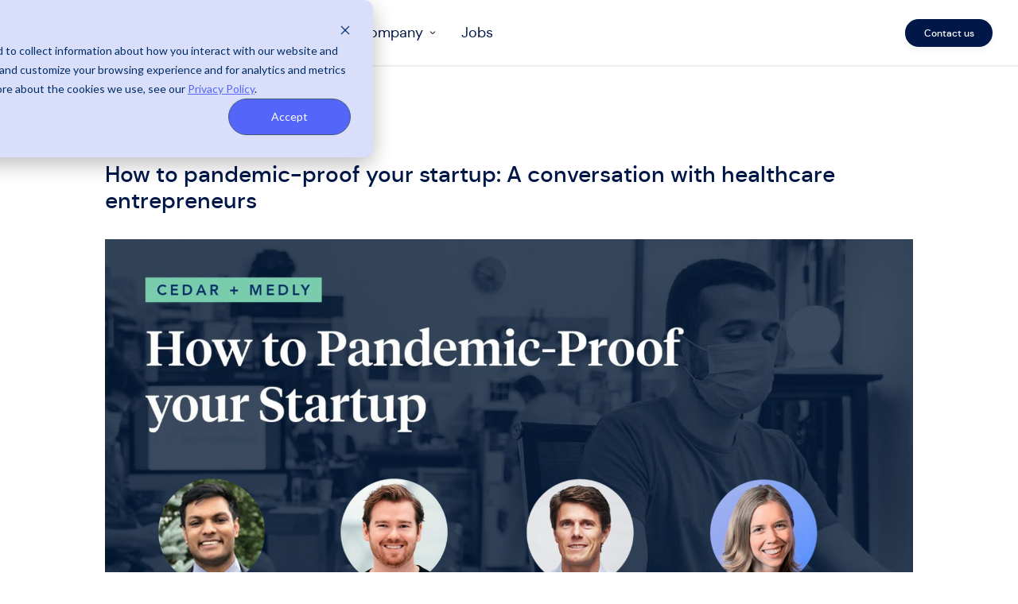

--- FILE ---
content_type: text/html; charset=UTF-8
request_url: https://player.vimeo.com/video/467919110?h=7948b450dc&dnt=1&app_id=122963
body_size: 6509
content:
<!DOCTYPE html>
<html lang="en">
<head>
  <meta charset="utf-8">
  <meta name="viewport" content="width=device-width,initial-scale=1,user-scalable=yes">
  
  <link rel="canonical" href="https://player.vimeo.com/video/467919110?h=7948b450dc">
  <meta name="googlebot" content="noindex,indexifembedded">
  
  
  <title>How to Pandemic-Proof your Start-Up on Vimeo</title>
  <style>
      body, html, .player, .fallback {
          overflow: hidden;
          width: 100%;
          height: 100%;
          margin: 0;
          padding: 0;
      }
      .fallback {
          
              background-color: transparent;
          
      }
      .player.loading { opacity: 0; }
      .fallback iframe {
          position: fixed;
          left: 0;
          top: 0;
          width: 100%;
          height: 100%;
      }
  </style>
  <link rel="modulepreload" href="https://f.vimeocdn.com/p/4.46.25/js/player.module.js" crossorigin="anonymous">
  <link rel="modulepreload" href="https://f.vimeocdn.com/p/4.46.25/js/vendor.module.js" crossorigin="anonymous">
  <link rel="preload" href="https://f.vimeocdn.com/p/4.46.25/css/player.css" as="style">
</head>

<body>


<div class="vp-placeholder">
    <style>
        .vp-placeholder,
        .vp-placeholder-thumb,
        .vp-placeholder-thumb::before,
        .vp-placeholder-thumb::after {
            position: absolute;
            top: 0;
            bottom: 0;
            left: 0;
            right: 0;
        }
        .vp-placeholder {
            visibility: hidden;
            width: 100%;
            max-height: 100%;
            height: calc(720 / 1152 * 100vw);
            max-width: calc(1152 / 720 * 100vh);
            margin: auto;
        }
        .vp-placeholder-carousel {
            display: none;
            background-color: #000;
            position: absolute;
            left: 0;
            right: 0;
            bottom: -60px;
            height: 60px;
        }
    </style>

    

    
        <style>
            .vp-placeholder-thumb {
                overflow: hidden;
                width: 100%;
                max-height: 100%;
                margin: auto;
            }
            .vp-placeholder-thumb::before,
            .vp-placeholder-thumb::after {
                content: "";
                display: block;
                filter: blur(7px);
                margin: 0;
                background: url(https://i.vimeocdn.com/video/974678864-a67c723c2b6b5f1d1c2c4f66297a0bc9a3592d718f7a5bd066481bdc733ae80a-d?mw=80&q=85) 50% 50% / contain no-repeat;
            }
            .vp-placeholder-thumb::before {
                 
                margin: -30px;
            }
        </style>
    

    <div class="vp-placeholder-thumb"></div>
    <div class="vp-placeholder-carousel"></div>
    <script>function placeholderInit(t,h,d,s,n,o){var i=t.querySelector(".vp-placeholder"),v=t.querySelector(".vp-placeholder-thumb");if(h){var p=function(){try{return window.self!==window.top}catch(a){return!0}}(),w=200,y=415,r=60;if(!p&&window.innerWidth>=w&&window.innerWidth<y){i.style.bottom=r+"px",i.style.maxHeight="calc(100vh - "+r+"px)",i.style.maxWidth="calc("+n+" / "+o+" * (100vh - "+r+"px))";var f=t.querySelector(".vp-placeholder-carousel");f.style.display="block"}}if(d){var e=new Image;e.onload=function(){var a=n/o,c=e.width/e.height;if(c<=.95*a||c>=1.05*a){var l=i.getBoundingClientRect(),g=l.right-l.left,b=l.bottom-l.top,m=window.innerWidth/g*100,x=window.innerHeight/b*100;v.style.height="calc("+e.height+" / "+e.width+" * "+m+"vw)",v.style.maxWidth="calc("+e.width+" / "+e.height+" * "+x+"vh)"}i.style.visibility="visible"},e.src=s}else i.style.visibility="visible"}
</script>
    <script>placeholderInit(document,  false ,  true , "https://i.vimeocdn.com/video/974678864-a67c723c2b6b5f1d1c2c4f66297a0bc9a3592d718f7a5bd066481bdc733ae80a-d?mw=80\u0026q=85",  1152 ,  720 );</script>
</div>

<div id="player" class="player"></div>
<script>window.playerConfig = {"cdn_url":"https://f.vimeocdn.com","vimeo_api_url":"api.vimeo.com","request":{"files":{"dash":{"cdns":{"akfire_interconnect_quic":{"avc_url":"https://vod-adaptive-ak.vimeocdn.com/exp=1769478398~acl=%2F164d45e7-9b82-49bb-9bc6-b8f2e7a42f92%2Fpsid%3D3c9aec3c9b9c243e99347ab604cb443a6ba40eeb93d073fbd26b8554ff52af9c%2F%2A~hmac=da14104ea380d4e1938ee5005f8ffd8ad3f99cb32414cd793f84791a44807cec/164d45e7-9b82-49bb-9bc6-b8f2e7a42f92/psid=3c9aec3c9b9c243e99347ab604cb443a6ba40eeb93d073fbd26b8554ff52af9c/v2/playlist/av/primary/playlist.json?omit=av1-hevc\u0026pathsig=8c953e4f~wbaj3AtPHjjYlR8bgrFB-cxulA9eodzqi0cxVw9IIV4\u0026r=dXM%3D\u0026rh=3ZQQBN","origin":"gcs","url":"https://vod-adaptive-ak.vimeocdn.com/exp=1769478398~acl=%2F164d45e7-9b82-49bb-9bc6-b8f2e7a42f92%2Fpsid%3D3c9aec3c9b9c243e99347ab604cb443a6ba40eeb93d073fbd26b8554ff52af9c%2F%2A~hmac=da14104ea380d4e1938ee5005f8ffd8ad3f99cb32414cd793f84791a44807cec/164d45e7-9b82-49bb-9bc6-b8f2e7a42f92/psid=3c9aec3c9b9c243e99347ab604cb443a6ba40eeb93d073fbd26b8554ff52af9c/v2/playlist/av/primary/playlist.json?pathsig=8c953e4f~wbaj3AtPHjjYlR8bgrFB-cxulA9eodzqi0cxVw9IIV4\u0026r=dXM%3D\u0026rh=3ZQQBN"},"fastly_skyfire":{"avc_url":"https://skyfire.vimeocdn.com/1769478398-0x350d5c895a70904f2546ee5c14798502af10c009/164d45e7-9b82-49bb-9bc6-b8f2e7a42f92/psid=3c9aec3c9b9c243e99347ab604cb443a6ba40eeb93d073fbd26b8554ff52af9c/v2/playlist/av/primary/playlist.json?omit=av1-hevc\u0026pathsig=8c953e4f~wbaj3AtPHjjYlR8bgrFB-cxulA9eodzqi0cxVw9IIV4\u0026r=dXM%3D\u0026rh=3ZQQBN","origin":"gcs","url":"https://skyfire.vimeocdn.com/1769478398-0x350d5c895a70904f2546ee5c14798502af10c009/164d45e7-9b82-49bb-9bc6-b8f2e7a42f92/psid=3c9aec3c9b9c243e99347ab604cb443a6ba40eeb93d073fbd26b8554ff52af9c/v2/playlist/av/primary/playlist.json?pathsig=8c953e4f~wbaj3AtPHjjYlR8bgrFB-cxulA9eodzqi0cxVw9IIV4\u0026r=dXM%3D\u0026rh=3ZQQBN"}},"default_cdn":"akfire_interconnect_quic","separate_av":true,"streams":[{"profile":"164","id":"37c70e45-ee36-40b2-901e-2e9237be3ee0","fps":25,"quality":"360p"},{"profile":"165","id":"609a23d9-4d23-4269-bc9e-5f665896cdf3","fps":25,"quality":"540p"},{"profile":"139","id":"7aea7eee-3ec8-427d-892a-e7c8e6172d1e","fps":25,"quality":"240p"},{"profile":"174","id":"f79a5add-2e81-4821-88b9-5d2bab969d1b","fps":25,"quality":"720p"}],"streams_avc":[{"profile":"174","id":"f79a5add-2e81-4821-88b9-5d2bab969d1b","fps":25,"quality":"720p"},{"profile":"164","id":"37c70e45-ee36-40b2-901e-2e9237be3ee0","fps":25,"quality":"360p"},{"profile":"165","id":"609a23d9-4d23-4269-bc9e-5f665896cdf3","fps":25,"quality":"540p"},{"profile":"139","id":"7aea7eee-3ec8-427d-892a-e7c8e6172d1e","fps":25,"quality":"240p"}]},"hls":{"cdns":{"akfire_interconnect_quic":{"avc_url":"https://vod-adaptive-ak.vimeocdn.com/exp=1769478398~acl=%2F164d45e7-9b82-49bb-9bc6-b8f2e7a42f92%2Fpsid%3D3c9aec3c9b9c243e99347ab604cb443a6ba40eeb93d073fbd26b8554ff52af9c%2F%2A~hmac=da14104ea380d4e1938ee5005f8ffd8ad3f99cb32414cd793f84791a44807cec/164d45e7-9b82-49bb-9bc6-b8f2e7a42f92/psid=3c9aec3c9b9c243e99347ab604cb443a6ba40eeb93d073fbd26b8554ff52af9c/v2/playlist/av/primary/playlist.m3u8?omit=av1-hevc-opus\u0026pathsig=8c953e4f~EU-g5oo09f5ZPGDmfI1AMP4UddKL6agmAoG9lQhUnNc\u0026r=dXM%3D\u0026rh=3ZQQBN\u0026sf=fmp4","origin":"gcs","url":"https://vod-adaptive-ak.vimeocdn.com/exp=1769478398~acl=%2F164d45e7-9b82-49bb-9bc6-b8f2e7a42f92%2Fpsid%3D3c9aec3c9b9c243e99347ab604cb443a6ba40eeb93d073fbd26b8554ff52af9c%2F%2A~hmac=da14104ea380d4e1938ee5005f8ffd8ad3f99cb32414cd793f84791a44807cec/164d45e7-9b82-49bb-9bc6-b8f2e7a42f92/psid=3c9aec3c9b9c243e99347ab604cb443a6ba40eeb93d073fbd26b8554ff52af9c/v2/playlist/av/primary/playlist.m3u8?omit=opus\u0026pathsig=8c953e4f~EU-g5oo09f5ZPGDmfI1AMP4UddKL6agmAoG9lQhUnNc\u0026r=dXM%3D\u0026rh=3ZQQBN\u0026sf=fmp4"},"fastly_skyfire":{"avc_url":"https://skyfire.vimeocdn.com/1769478398-0x350d5c895a70904f2546ee5c14798502af10c009/164d45e7-9b82-49bb-9bc6-b8f2e7a42f92/psid=3c9aec3c9b9c243e99347ab604cb443a6ba40eeb93d073fbd26b8554ff52af9c/v2/playlist/av/primary/playlist.m3u8?omit=av1-hevc-opus\u0026pathsig=8c953e4f~EU-g5oo09f5ZPGDmfI1AMP4UddKL6agmAoG9lQhUnNc\u0026r=dXM%3D\u0026rh=3ZQQBN\u0026sf=fmp4","origin":"gcs","url":"https://skyfire.vimeocdn.com/1769478398-0x350d5c895a70904f2546ee5c14798502af10c009/164d45e7-9b82-49bb-9bc6-b8f2e7a42f92/psid=3c9aec3c9b9c243e99347ab604cb443a6ba40eeb93d073fbd26b8554ff52af9c/v2/playlist/av/primary/playlist.m3u8?omit=opus\u0026pathsig=8c953e4f~EU-g5oo09f5ZPGDmfI1AMP4UddKL6agmAoG9lQhUnNc\u0026r=dXM%3D\u0026rh=3ZQQBN\u0026sf=fmp4"}},"default_cdn":"akfire_interconnect_quic","separate_av":true}},"file_codecs":{"av1":[],"avc":["f79a5add-2e81-4821-88b9-5d2bab969d1b","37c70e45-ee36-40b2-901e-2e9237be3ee0","609a23d9-4d23-4269-bc9e-5f665896cdf3","7aea7eee-3ec8-427d-892a-e7c8e6172d1e"],"hevc":{"dvh1":[],"hdr":[],"sdr":[]}},"lang":"en","referrer":"https://www.cedar.com/resources/how-to-pandemic-proof-your-startup-a-conversation-with-healthcare-entrepreneurs/","cookie_domain":".vimeo.com","signature":"e3edd6fd67a02267bdb9fdd3ec06c1cb","timestamp":1769464134,"expires":14264,"thumb_preview":{"url":"https://videoapi-sprites.vimeocdn.com/video-sprites/image/1b77fd40-4717-4b63-b17f-25f19bf9f3b0.0.jpeg?ClientID=sulu\u0026Expires=1769467734\u0026Signature=73bdae45d262cb9a666efd47e4a5a9ea37b88491","height":2880,"width":3840,"frame_height":240,"frame_width":384,"columns":10,"frames":120},"currency":"USD","session":"a5f9c1ea6a631ce0c34a06b759adf56a134ade191769464134","cookie":{"volume":1,"quality":null,"hd":0,"captions":null,"transcript":null,"captions_styles":{"color":null,"fontSize":null,"fontFamily":null,"fontOpacity":null,"bgOpacity":null,"windowColor":null,"windowOpacity":null,"bgColor":null,"edgeStyle":null},"audio_language":null,"audio_kind":null,"qoe_survey_vote":0},"build":{"backend":"31e9776","js":"4.46.25"},"urls":{"js":"https://f.vimeocdn.com/p/4.46.25/js/player.js","js_base":"https://f.vimeocdn.com/p/4.46.25/js","js_module":"https://f.vimeocdn.com/p/4.46.25/js/player.module.js","js_vendor_module":"https://f.vimeocdn.com/p/4.46.25/js/vendor.module.js","locales_js":{"de-DE":"https://f.vimeocdn.com/p/4.46.25/js/player.de-DE.js","en":"https://f.vimeocdn.com/p/4.46.25/js/player.js","es":"https://f.vimeocdn.com/p/4.46.25/js/player.es.js","fr-FR":"https://f.vimeocdn.com/p/4.46.25/js/player.fr-FR.js","ja-JP":"https://f.vimeocdn.com/p/4.46.25/js/player.ja-JP.js","ko-KR":"https://f.vimeocdn.com/p/4.46.25/js/player.ko-KR.js","pt-BR":"https://f.vimeocdn.com/p/4.46.25/js/player.pt-BR.js","zh-CN":"https://f.vimeocdn.com/p/4.46.25/js/player.zh-CN.js"},"ambisonics_js":"https://f.vimeocdn.com/p/external/ambisonics.min.js","barebone_js":"https://f.vimeocdn.com/p/4.46.25/js/barebone.js","chromeless_js":"https://f.vimeocdn.com/p/4.46.25/js/chromeless.js","three_js":"https://f.vimeocdn.com/p/external/three.rvimeo.min.js","hive_sdk":"https://f.vimeocdn.com/p/external/hive-sdk.js","hive_interceptor":"https://f.vimeocdn.com/p/external/hive-interceptor.js","proxy":"https://player.vimeo.com/static/proxy.html","css":"https://f.vimeocdn.com/p/4.46.25/css/player.css","chromeless_css":"https://f.vimeocdn.com/p/4.46.25/css/chromeless.css","fresnel":"https://arclight.vimeo.com/add/player-stats","player_telemetry_url":"https://arclight.vimeo.com/player-events","telemetry_base":"https://lensflare.vimeo.com"},"flags":{"plays":1,"dnt":1,"autohide_controls":0,"preload_video":"metadata_on_hover","qoe_survey_forced":0,"ai_widget":0,"ecdn_delta_updates":0,"disable_mms":0,"check_clip_skipping_forward":0},"country":"US","client":{"ip":"3.22.68.110"},"ab_tests":{"cross_origin_texttracks":{"group":"variant","track":false,"data":null}},"atid":"1540884396.1769464134","ai_widget_signature":"6a573d31f73e5cecd162da988799e051c2b472d7d35d0a7c6cfe06185249d9e4_1769467734","config_refresh_url":"https://player.vimeo.com/video/467919110/config/request?atid=1540884396.1769464134\u0026expires=14264\u0026referrer=https%3A%2F%2Fwww.cedar.com%2Fresources%2Fhow-to-pandemic-proof-your-startup-a-conversation-with-healthcare-entrepreneurs%2F\u0026session=a5f9c1ea6a631ce0c34a06b759adf56a134ade191769464134\u0026signature=e3edd6fd67a02267bdb9fdd3ec06c1cb\u0026time=1769464134\u0026v=1"},"player_url":"player.vimeo.com","video":{"id":467919110,"title":"How to Pandemic-Proof your Start-Up","width":1152,"height":720,"duration":3566,"url":"","share_url":"https://vimeo.com/467919110/7948b450dc","embed_code":"\u003ciframe title=\"vimeo-player\" src=\"https://player.vimeo.com/video/467919110?h=7948b450dc\" width=\"640\" height=\"360\" frameborder=\"0\" referrerpolicy=\"strict-origin-when-cross-origin\" allow=\"autoplay; fullscreen; picture-in-picture; clipboard-write; encrypted-media; web-share\"   allowfullscreen\u003e\u003c/iframe\u003e","default_to_hd":0,"privacy":"unlisted","embed_permission":"public","thumbnail_url":"https://i.vimeocdn.com/video/974678864-a67c723c2b6b5f1d1c2c4f66297a0bc9a3592d718f7a5bd066481bdc733ae80a-d","owner":{"id":82848864,"name":"Cedar Inc","img":"https://i.vimeocdn.com/portrait/83818890_60x60?sig=11c3dafcd05e00e2f59da43a1462be9e1989ebcba8be0b55555791409887a88f\u0026v=1\u0026region=us","img_2x":"https://i.vimeocdn.com/portrait/83818890_60x60?sig=11c3dafcd05e00e2f59da43a1462be9e1989ebcba8be0b55555791409887a88f\u0026v=1\u0026region=us","url":"https://vimeo.com/cedarpay","account_type":"pro"},"spatial":0,"live_event":null,"version":{"current":null,"available":[{"id":164354992,"file_id":2078787615,"is_current":true}]},"unlisted_hash":"7948b450dc","rating":{"id":6},"fps":25,"bypass_token":"eyJ0eXAiOiJKV1QiLCJhbGciOiJIUzI1NiJ9.eyJjbGlwX2lkIjo0Njc5MTkxMTAsImV4cCI6MTc2OTQ3ODQwNH0.Q9jieteS7T6NDDQQB9T40-UNEMmCruO7kATOXn6j738","channel_layout":"stereo","ai":0,"locale":""},"user":{"id":0,"team_id":0,"team_origin_user_id":0,"account_type":"none","liked":0,"watch_later":0,"owner":0,"mod":0,"logged_in":0,"private_mode_enabled":0,"vimeo_api_client_token":"eyJhbGciOiJIUzI1NiIsInR5cCI6IkpXVCJ9.eyJzZXNzaW9uX2lkIjoiYTVmOWMxZWE2YTYzMWNlMGMzNGEwNmI3NTlhZGY1NmExMzRhZGUxOTE3Njk0NjQxMzQiLCJleHAiOjE3Njk0NzgzOTgsImFwcF9pZCI6MTE4MzU5LCJzY29wZXMiOiJwdWJsaWMgc3RhdHMifQ.iOJu5DGKchbX2CyZ4bAhnR_f4J92UYZmn_0GwHJ3Zk4"},"view":1,"vimeo_url":"vimeo.com","embed":{"audio_track":"","autoplay":0,"autopause":1,"dnt":1,"editor":0,"keyboard":1,"log_plays":1,"loop":0,"muted":0,"on_site":0,"texttrack":"","transparent":1,"outro":"videos","playsinline":1,"quality":null,"player_id":"","api":null,"app_id":"122963","color":"00adef","color_one":"000000","color_two":"00adef","color_three":"ffffff","color_four":"000000","context":"embed.main","settings":{"auto_pip":1,"badge":0,"byline":1,"collections":0,"color":0,"force_color_one":0,"force_color_two":0,"force_color_three":0,"force_color_four":0,"embed":1,"fullscreen":1,"like":1,"logo":1,"playbar":1,"portrait":1,"pip":1,"share":0,"spatial_compass":0,"spatial_label":0,"speed":1,"title":1,"volume":1,"watch_later":1,"watch_full_video":1,"controls":1,"airplay":1,"audio_tracks":1,"chapters":1,"chromecast":1,"cc":1,"transcript":1,"quality":1,"play_button_position":0,"ask_ai":0,"skipping_forward":1,"debug_payload_collection_policy":"default"},"create_interactive":{"has_create_interactive":false,"viddata_url":""},"min_quality":null,"max_quality":null,"initial_quality":null,"prefer_mms":1}}</script>
<script>const fullscreenSupported="exitFullscreen"in document||"webkitExitFullscreen"in document||"webkitCancelFullScreen"in document||"mozCancelFullScreen"in document||"msExitFullscreen"in document||"webkitEnterFullScreen"in document.createElement("video");var isIE=checkIE(window.navigator.userAgent),incompatibleBrowser=!fullscreenSupported||isIE;window.noModuleLoading=!1,window.dynamicImportSupported=!1,window.cssLayersSupported=typeof CSSLayerBlockRule<"u",window.isInIFrame=function(){try{return window.self!==window.top}catch(e){return!0}}(),!window.isInIFrame&&/twitter/i.test(navigator.userAgent)&&window.playerConfig.video.url&&(window.location=window.playerConfig.video.url),window.playerConfig.request.lang&&document.documentElement.setAttribute("lang",window.playerConfig.request.lang),window.loadScript=function(e){var n=document.getElementsByTagName("script")[0];n&&n.parentNode?n.parentNode.insertBefore(e,n):document.head.appendChild(e)},window.loadVUID=function(){if(!window.playerConfig.request.flags.dnt&&!window.playerConfig.embed.dnt){window._vuid=[["pid",window.playerConfig.request.session]];var e=document.createElement("script");e.async=!0,e.src=window.playerConfig.request.urls.vuid_js,window.loadScript(e)}},window.loadCSS=function(e,n){var i={cssDone:!1,startTime:new Date().getTime(),link:e.createElement("link")};return i.link.rel="stylesheet",i.link.href=n,e.getElementsByTagName("head")[0].appendChild(i.link),i.link.onload=function(){i.cssDone=!0},i},window.loadLegacyJS=function(e,n){if(incompatibleBrowser){var i=e.querySelector(".vp-placeholder");i&&i.parentNode&&i.parentNode.removeChild(i);let a=`/video/${window.playerConfig.video.id}/fallback`;window.playerConfig.request.referrer&&(a+=`?referrer=${window.playerConfig.request.referrer}`),n.innerHTML=`<div class="fallback"><iframe title="unsupported message" src="${a}" frameborder="0"></iframe></div>`}else{n.className="player loading";var t=window.loadCSS(e,window.playerConfig.request.urls.css),r=e.createElement("script"),o=!1;r.src=window.playerConfig.request.urls.js,window.loadScript(r),r["onreadystatechange"in r?"onreadystatechange":"onload"]=function(){!o&&(!this.readyState||this.readyState==="loaded"||this.readyState==="complete")&&(o=!0,playerObject=new VimeoPlayer(n,window.playerConfig,t.cssDone||{link:t.link,startTime:t.startTime}))},window.loadVUID()}};function checkIE(e){e=e&&e.toLowerCase?e.toLowerCase():"";function n(r){return r=r.toLowerCase(),new RegExp(r).test(e);return browserRegEx}var i=n("msie")?parseFloat(e.replace(/^.*msie (\d+).*$/,"$1")):!1,t=n("trident")?parseFloat(e.replace(/^.*trident\/(\d+)\.(\d+).*$/,"$1.$2"))+4:!1;return i||t}
</script>
<script nomodule>
  window.noModuleLoading = true;
  var playerEl = document.getElementById('player');
  window.loadLegacyJS(document, playerEl);
</script>
<script type="module">try{import("").catch(()=>{})}catch(t){}window.dynamicImportSupported=!0;
</script>
<script type="module">if(!window.dynamicImportSupported||!window.cssLayersSupported){if(!window.noModuleLoading){window.noModuleLoading=!0;var playerEl=document.getElementById("player");window.loadLegacyJS(document,playerEl)}var moduleScriptLoader=document.getElementById("js-module-block");moduleScriptLoader&&moduleScriptLoader.parentElement.removeChild(moduleScriptLoader)}
</script>
<script type="module" id="js-module-block">if(!window.noModuleLoading&&window.dynamicImportSupported&&window.cssLayersSupported){const n=document.getElementById("player"),e=window.loadCSS(document,window.playerConfig.request.urls.css);import(window.playerConfig.request.urls.js_module).then(function(o){new o.VimeoPlayer(n,window.playerConfig,e.cssDone||{link:e.link,startTime:e.startTime}),window.loadVUID()}).catch(function(o){throw/TypeError:[A-z ]+import[A-z ]+module/gi.test(o)&&window.loadLegacyJS(document,n),o})}
</script>

<script type="application/ld+json">{"embedUrl":"https://player.vimeo.com/video/467919110?h=7948b450dc","thumbnailUrl":"https://i.vimeocdn.com/video/974678864-a67c723c2b6b5f1d1c2c4f66297a0bc9a3592d718f7a5bd066481bdc733ae80a-d?f=webp","name":"How to Pandemic-Proof your Start-Up","description":"Healthcare startup founders discuss the tough decisions they’ve made and how they are preparing differently for the future.\n\nChirag Kulkarni: Co-founder \u0026 CMO at Medly Pharmacy\nMatt McCambridge: Co-Founder \u0026 CEO at Eden Health\nFlorian Otto: Co-Founder \u0026 CEO at Cedar\n\nModerated by Lydia Ramsey Pflanzer: Healthcare Editor at Business Insider","duration":"PT3566S","uploadDate":"2020-10-13T17:38:29-04:00","@context":"https://schema.org/","@type":"VideoObject"}</script>

</body>
</html>


--- FILE ---
content_type: text/css
request_url: https://www.cedar.com/wp-content/themes/cedar/style.css?=1769377668
body_size: -167
content:
/*!
Theme Name: Cedar
Theme URI: http://underscores.me/
Author: Imarc, a digital agency
Author URI: https://www.imarc.com/
Description: Custom WordPress theme for Cedar
Version: 1.0.0
Tested up to: 5.4
Requires PHP: 5.6
License: GNU General Public License v2 or later
License URI: LICENSE
Text Domain: cedar
Tags: custom-background, custom-logo, custom-menu, featured-images, threaded-comments, translation-ready
*/

/* The styles for this site are in another file. */

--- FILE ---
content_type: image/svg+xml
request_url: https://www.cedar.com/wp-content/uploads/2024/09/CaseStudies-1.svg
body_size: -159
content:
<svg width="26" height="26" viewBox="0 0 26 26" fill="none" xmlns="http://www.w3.org/2000/svg">
<path d="M15.2267 3V9H21.3631M15.2267 3H7.04545C6.50297 3 5.9827 3.21071 5.5991 3.58579C5.2155 3.96086 5 4.46957 5 5V21C5 21.5304 5.2155 22.0391 5.5991 22.4142C5.9827 22.7893 6.50297 23 7.04545 23H19.3182C19.8607 23 20.3809 22.7893 20.7645 22.4142C21.1481 22.0391 21.3636 21.5304 21.3636 21L21.3631 9M15.2267 3L21.3631 9M17.2722 14.0005H9.09037M17.2722 18H9.09037M11.1358 10.0003H9.09037" stroke="#001747" stroke-linecap="round" stroke-linejoin="round"/>
</svg>


--- FILE ---
content_type: image/svg+xml
request_url: https://www.cedar.com/wp-content/uploads/2024/09/CedarPay-1.svg
body_size: 121
content:
<svg width="31" height="31" viewBox="0 0 31 31" fill="none" xmlns="http://www.w3.org/2000/svg">
<path d="M13.4563 6.30251H17.5443M9.53842 3.5769H21.4615C22.7785 3.5769 23.8461 4.64453 23.8461 5.96152V25.0384C23.8461 26.3555 22.7785 27.4231 21.4615 27.4231H9.53842C8.22144 27.4231 7.15381 26.3555 7.15381 25.0384V5.96152C7.15381 4.64453 8.22144 3.5769 9.53842 3.5769ZM16.5222 22.6542C16.5222 23.2186 16.0648 23.6761 15.5003 23.6761C14.9359 23.6761 14.4783 23.2186 14.4783 22.6542C14.4783 22.0897 14.9359 21.6321 15.5003 21.6321C16.0648 21.6321 16.5222 22.0897 16.5222 22.6542Z" stroke="#001747" stroke-linecap="round" stroke-linejoin="round"/>
<path d="M15.4394 10.4458V11.7494M15.4394 11.7494H17.0683M15.4394 11.7494V12.8897V14.6002M15.4394 11.7494H14.6249C14.3225 11.7494 14.0324 11.8695 13.8186 12.0833C13.6047 12.2972 13.4846 12.5872 13.4846 12.8897C13.4846 13.1921 13.6047 13.4821 13.8186 13.6959C14.0324 13.9098 14.3225 14.03 14.6249 14.03H15.4394M15.4394 17.6134V16.3105M15.4394 16.3105H13.4846M15.4394 16.3105H16.2539C16.5564 16.3105 16.8463 16.1905 17.0602 15.9766C17.274 15.7627 17.3942 15.4727 17.3942 15.1702C17.3942 14.8678 17.274 14.5778 17.0602 14.364C16.8463 14.1501 16.5564 14.03 16.2539 14.03H15.4394M15.4394 16.3105V14.6002M15.4394 14.6002V14.03" stroke="#001747" stroke-linecap="round" stroke-linejoin="round"/>
</svg>


--- FILE ---
content_type: image/svg+xml
request_url: https://www.cedar.com/wp-content/themes/cedar/assets/dist/img/right-arrow.svg
body_size: -80
content:
<svg width="21" height="21" viewBox="0 0 21 21" fill="none" xmlns="http://www.w3.org/2000/svg">
<path fill-rule="evenodd" clip-rule="evenodd" d="M2.29688 10.5C2.29688 9.95636 2.73759 9.51562 3.28125 9.51562H17.7188C18.2624 9.51562 18.7031 9.95636 18.7031 10.5C18.7031 11.0436 18.2624 11.4844 17.7188 11.4844H3.28125C2.73759 11.4844 2.29688 11.0436 2.29688 10.5Z" fill="#001747"/>
<path fill-rule="evenodd" clip-rule="evenodd" d="M11.1164 3.89769C11.5008 3.51327 12.1241 3.51327 12.5086 3.89769L18.4148 9.80392C18.7992 10.1883 18.7992 10.8117 18.4148 11.1961L12.5086 17.1023C12.1241 17.4867 11.5008 17.4867 11.1164 17.1023C10.732 16.7179 10.732 16.0946 11.1164 15.7102L16.3266 10.5L11.1164 5.28981C10.732 4.90539 10.732 4.28212 11.1164 3.89769Z" fill="#001747"/>
</svg>


--- FILE ---
content_type: image/svg+xml
request_url: https://www.cedar.com/wp-content/themes/cedar/assets/dist/img/angle-down.svg
body_size: 176
content:
<svg width="9" height="5" viewBox="0 0 9 5" fill="none" xmlns="http://www.w3.org/2000/svg">
<g clip-path="url(#clip0_9_1090)">
<path d="M8.42699 0.279279C8.27786 0.279411 8.13488 0.338759 8.02949 0.444279L5.15249 3.32128C5.06543 3.40836 4.96207 3.47744 4.84831 3.52457C4.73455 3.5717 4.61263 3.59595 4.48949 3.59595C4.36636 3.59595 4.24443 3.5717 4.13067 3.52457C4.01691 3.47744 3.91355 3.40836 3.82649 3.32128L0.95324 0.448029C0.847152 0.345565 0.705064 0.288868 0.557578 0.29015C0.410092 0.291431 0.26901 0.350589 0.164718 0.454881C0.0604258 0.559173 0.00126839 0.700255 -1.33514e-05 0.847741C-0.00129509 0.995227 0.0554018 1.13732 0.157866 1.2434L3.02887 4.11665C3.41596 4.50299 3.94053 4.71997 4.48743 4.71997C5.03433 4.71997 5.55889 4.50299 5.94599 4.11665L8.82487 1.23965C8.90358 1.16099 8.9572 1.06074 8.97892 0.951588C9.00065 0.84244 8.98951 0.7293 8.94691 0.626485C8.90432 0.52367 8.83218 0.435801 8.73963 0.373996C8.64708 0.312191 8.53828 0.279229 8.42699 0.279279Z" fill="black"/>
</g>
<defs>
<clipPath id="clip0_9_1090">
<rect width="5" height="9" fill="white" transform="matrix(0 1 1 0 0 0)"/>
</clipPath>
</defs>
</svg>


--- FILE ---
content_type: text/plain
request_url: https://c.6sc.co/?m=1
body_size: 3
content:
6suuid=ec263e1794f90f0046e17769d3010000e1300000

--- FILE ---
content_type: image/svg+xml
request_url: https://www.cedar.com/wp-content/uploads/2025/05/CedarPay-1-5.svg
body_size: 160
content:
<svg width="31" height="31" viewBox="0 0 31 31" fill="none" xmlns="http://www.w3.org/2000/svg">
<path d="M18.2102 26C17.3431 26 16.52 25.6454 15.9054 25.0049C15.2908 24.3586 14.9505 23.5064 14.9505 22.6028V16.5748H5.55026C5.39661 16.5748 5.24845 16.5062 5.14418 16.386C5.03992 16.2659 4.99053 16.1058 5.0015 15.9457C5.24844 13.2176 6.46118 10.6955 8.40929 8.85387C10.3464 7.0123 12.8653 6 15.4993 6C18.1334 6 20.6522 7.0123 22.5893 8.85387C24.5374 10.6955 25.7447 13.2119 25.9971 15.9457C26.0136 16.1058 25.9587 16.2659 25.8599 16.386C25.7557 16.5062 25.6075 16.5748 25.4538 16.5748H16.0535V22.6028C16.0535 23.2033 16.2785 23.7695 16.6901 24.1985C17.5078 25.0506 18.9291 25.0506 19.7467 24.1985C20.1583 23.7695 20.3833 23.2033 20.3833 22.6028C20.3833 22.2882 20.6302 22.0309 20.932 22.0309C21.2338 22.0309 21.4808 22.2882 21.4808 22.6028C21.4808 23.5064 21.1406 24.3643 20.5259 25.0049C19.9113 25.6454 19.0882 26 18.2211 26H18.2102ZM6.17036 15.4309H24.8228C24.4825 13.2291 23.4454 11.2159 21.8485 9.70603C20.1144 8.05891 17.859 7.14956 15.4993 7.14956C13.1396 7.14956 10.8842 8.05891 9.15013 9.70603C7.55324 11.2159 6.51057 13.2291 6.17582 15.4309H6.17036Z" fill="#13126C" stroke="#13126C" stroke-width="0.5"/>
</svg>


--- FILE ---
content_type: image/svg+xml
request_url: https://www.cedar.com/wp-content/uploads/2025/04/CedarPay-1-2.svg
body_size: 201
content:
<svg width="31" height="31" viewBox="0 0 31 31" fill="none" xmlns="http://www.w3.org/2000/svg">
<path d="M15.4978 27C15.2039 27 14.9658 26.8069 14.9658 26.5684V4.43156C14.9658 4.19312 15.2039 4 15.4978 4C15.7917 4 16.0297 4.19312 16.0297 4.43156V26.5684C16.0297 26.8069 15.7917 27 15.4978 27Z" fill="#13126C" stroke="#13126C" stroke-width="0.5"/>
<path d="M11.5105 23.2696C11.2166 23.2696 10.9785 23.0764 10.9785 22.838V8.16496C10.9785 7.92652 11.2166 7.7334 11.5105 7.7334C11.8044 7.7334 12.0424 7.92652 12.0424 8.16496V22.838C12.0424 23.0764 11.8044 23.2696 11.5105 23.2696Z" fill="#13126C" stroke="#13126C" stroke-width="0.5"/>
<path d="M19.4929 23.2696C19.199 23.2696 18.9609 23.0764 18.9609 22.838V8.16496C18.9609 7.92652 19.199 7.7334 19.4929 7.7334C19.7868 7.7334 20.0249 7.92652 20.0249 8.16496V22.838C20.0249 23.0764 19.7868 23.2696 19.4929 23.2696Z" fill="#13126C" stroke="#13126C" stroke-width="0.5"/>
<path d="M7.52122 20.1976C7.22731 20.1976 6.98926 20.0045 6.98926 19.766V11.2362C6.98926 10.9978 7.22731 10.8047 7.52122 10.8047C7.81512 10.8047 8.05317 10.9978 8.05317 11.2362V19.766C8.05317 20.0045 7.81512 20.1976 7.52122 20.1976Z" fill="#13126C" stroke="#13126C" stroke-width="0.5"/>
<path d="M23.4782 20.1976C23.1843 20.1976 22.9463 20.0045 22.9463 19.766V11.2362C22.9463 10.9978 23.1843 10.8047 23.4782 10.8047C23.7722 10.8047 24.0102 10.9978 24.0102 11.2362V19.766C24.0102 20.0045 23.7722 20.1976 23.4782 20.1976Z" fill="#13126C" stroke="#13126C" stroke-width="0.5"/>
<path d="M3.53196 17.4012C3.23805 17.4012 3 17.2081 3 16.9696V14.0253C3 13.7869 3.23805 13.5938 3.53196 13.5938C3.82586 13.5938 4.06392 13.7869 4.06392 14.0253V16.9696C4.06392 17.2081 3.82586 17.4012 3.53196 17.4012Z" fill="#13126C" stroke="#13126C" stroke-width="0.5"/>
<path d="M27.4685 17.4012C27.1746 17.4012 26.9365 17.2081 26.9365 16.9696V14.0253C26.9365 13.7869 27.1746 13.5938 27.4685 13.5938C27.7624 13.5938 28.0004 13.7869 28.0004 14.0253V16.9696C28.0004 17.2081 27.7624 17.4012 27.4685 17.4012Z" fill="#13126C" stroke="#13126C" stroke-width="0.5"/>
</svg>


--- FILE ---
content_type: image/svg+xml
request_url: https://www.cedar.com/wp-content/uploads/2024/09/DEI-1.svg
body_size: 1129
content:
<svg width="26" height="26" viewBox="0 0 26 26" fill="none" xmlns="http://www.w3.org/2000/svg">
<mask id="mask0_9_1425" style="mask-type:luminance" maskUnits="userSpaceOnUse" x="3" y="3" width="21" height="21">
<path d="M24 3H3V24H24V3Z" fill="white"/>
</mask>
<g mask="url(#mask0_9_1425)">
<path d="M19.0865 23.0132C17.9005 23.0132 16.7129 23.0049 15.5269 23.0181C15.1398 23.0214 14.8516 22.7233 14.8516 22.3461C14.8598 19.9692 14.8549 17.5906 14.8549 15.2137C14.8549 14.7986 15.1118 14.54 15.5253 14.54C17.9022 14.54 20.2807 14.54 22.6576 14.54C23.0694 14.54 23.3329 14.8003 23.3329 15.2121C23.3329 17.589 23.3329 19.9675 23.3346 22.3444C23.3346 22.7628 23.0183 23.0214 22.6576 23.0181C21.4667 23.0066 20.2758 23.0148 19.0865 23.0148V23.0132ZM16.087 21.7827C16.1463 21.7827 16.1841 21.7827 16.2237 21.7827C18.1311 21.7827 20.0402 21.7827 21.9476 21.7827C22.1008 21.7827 22.1008 21.7827 22.1008 21.6295C22.1008 19.7336 22.1008 17.8361 22.1008 15.9401C22.1008 15.8292 22.0443 15.7732 21.9312 15.7721C20.0353 15.7721 18.1377 15.7721 16.2418 15.7721C16.087 15.7721 16.087 15.7721 16.087 15.9253C16.087 17.8295 16.087 19.7336 16.087 21.6378C16.087 21.6806 16.087 21.7218 16.087 21.7811V21.7827Z" fill="#13126C"/>
<path d="M3.00799 18.821C3.00964 18.5789 3.10023 18.4306 3.23201 18.3005C3.9403 17.5922 4.64859 16.8839 5.35688 16.1756C6.14753 15.385 6.93983 14.5927 7.73048 13.802C8.04839 13.4841 8.39594 13.4825 8.71385 13.802C10.2095 15.2977 11.7051 16.7933 13.2008 18.289C13.5203 18.6085 13.522 18.9561 13.2041 19.274C11.7051 20.7746 10.2062 22.2735 8.70561 23.7725C8.39594 24.0821 8.05003 24.0788 7.74201 23.7708C6.24142 22.2702 4.73918 20.768 3.2386 19.2674C3.10188 19.1307 3.00305 18.9775 3.00799 18.8243V18.821ZM11.9456 18.7798C11.9143 18.7452 11.8913 18.7156 11.8649 18.6892C10.6822 17.5066 9.49956 16.3239 8.31852 15.1396C8.24605 15.0671 8.20652 15.0654 8.13239 15.1396C6.95301 16.3222 5.77197 17.5049 4.58929 18.6827C4.51023 18.7617 4.51681 18.8029 4.59258 18.8787C5.77527 20.0564 6.95465 21.2374 8.13404 22.4185C8.20816 22.4926 8.24934 22.4893 8.32182 22.4185C8.7155 22.0182 9.11576 21.6229 9.51274 21.2243C10.2935 20.4435 11.0743 19.6627 11.855 18.8803C11.8847 18.8507 11.9127 18.8194 11.9473 18.7798H11.9456Z" fill="#13126C"/>
<path d="M19.1015 11.6542C17.6882 11.6542 16.2749 11.6542 14.8616 11.6542C14.4745 11.6542 14.1813 11.366 14.2077 11.0019C14.2159 10.8949 14.2604 10.7812 14.3164 10.6857C15.1417 9.24932 15.9702 7.81462 16.7971 6.37992C17.3785 5.37348 17.9583 4.3687 18.5398 3.36227C18.8198 2.87799 19.3799 2.87799 19.6615 3.36391C21.0715 5.8034 22.4749 8.24783 23.8932 10.6824C24.1666 11.1502 23.8157 11.6624 23.3265 11.6575C21.9182 11.6443 20.5082 11.6526 19.0982 11.6526L19.1015 11.6542ZM19.1015 4.85462C18.0242 6.72088 16.9651 8.55585 15.8928 10.4106H22.3086C21.2363 8.5542 20.1771 6.71924 19.0998 4.85462H19.1015Z" fill="#13126C"/>
<path d="M8.2267 3.32104C10.541 3.33587 12.32 4.98636 12.3529 7.44726C12.3842 9.71214 10.4932 11.5718 8.21682 11.5702C5.95853 11.5702 4.05767 9.70225 4.09226 7.45549C4.13179 4.96659 5.91899 3.33752 8.2267 3.32104ZM8.22341 10.3134C9.84754 10.3084 11.1027 9.14715 11.1258 7.41101C11.1472 5.83465 9.82448 4.52843 8.23329 4.52514C6.63717 4.52185 5.29471 5.83137 5.32271 7.40608C5.35401 9.17187 6.61081 10.3002 8.22341 10.3134Z" fill="#13126C"/>
</g>
</svg>


--- FILE ---
content_type: image/svg+xml
request_url: https://www.cedar.com/wp-content/uploads/2024/09/Benchmarking-1.svg
body_size: 2778
content:
<svg width="26" height="26" viewBox="0 0 26 26" fill="none" xmlns="http://www.w3.org/2000/svg">
<path d="M16.3079 5.04855C16.7222 5.0356 17.1301 5.19746 17.4215 5.49529C17.7193 5.79311 17.8747 6.19452 17.8682 6.60888C17.8812 7.02972 17.7258 7.44408 17.4279 7.74838C17.1366 8.05267 16.7287 8.22748 16.3079 8.22748C15.887 8.22748 15.4792 8.05267 15.1813 7.74838C14.89 7.44408 14.7281 7.03619 14.7411 6.60888C14.7346 6.19452 14.89 5.78663 15.1878 5.49529C15.4856 5.19746 15.887 5.0356 16.3014 5.04855H16.3079ZM2.56273 7.09446H13.8217C14.0289 8.30517 15.0777 9.19217 16.3014 9.19217C17.5251 9.19217 18.5804 8.30517 18.7811 7.09446H23.4297C23.6952 7.09446 23.9153 6.88081 23.9153 6.60888C23.9153 6.33696 23.7016 6.1233 23.4297 6.1233H18.7811C18.548 4.93201 17.5121 4.07739 16.3014 4.07739C15.0907 4.07739 14.0483 4.93201 13.8217 6.1233H2.56273C2.29728 6.1233 2.07715 6.33696 2.07715 6.60888C2.07715 6.88081 2.2908 7.09446 2.56273 7.09446Z" fill="#13126C"/>
<path d="M16.3019 9.27016C15.0524 9.27016 13.9906 8.38964 13.751 7.17245H2.56327C2.2525 7.17245 2 6.91995 2 6.60918C2 6.29841 2.2525 6.04591 2.56327 6.04591H13.7575C14.023 4.85462 15.0783 4 16.3019 4C17.5256 4 18.5874 4.85462 18.8464 6.04591H23.4302C23.741 6.04591 23.9935 6.29841 23.9935 6.60918C23.9935 6.91995 23.741 7.17245 23.4302 7.17245H18.8464C18.6068 8.38964 17.545 9.27016 16.2955 9.27016H16.3019ZM2.56327 6.20777C2.34314 6.20777 2.16186 6.38905 2.16186 6.60918C2.16186 6.82931 2.34314 7.01059 2.56327 7.01059H13.8935L13.9064 7.07534C14.1071 8.25368 15.1171 9.10182 16.3084 9.10182C17.4997 9.10182 18.5097 8.2472 18.7104 7.07534L18.7234 7.01059H23.4432C23.6633 7.01059 23.8446 6.82931 23.8446 6.60918C23.8446 6.38905 23.6633 6.20777 23.4432 6.20777H18.7234L18.7104 6.14303C18.4903 4.99706 17.4803 4.16186 16.3084 4.16186C15.1365 4.16186 14.1265 4.99706 13.9064 6.14303L13.8935 6.20777H2.56327ZM16.3019 8.30547C15.8617 8.30547 15.4279 8.12419 15.1171 7.80695C14.8064 7.48323 14.638 7.05592 14.6574 6.60918C14.651 6.1754 14.8193 5.74809 15.1301 5.43732C15.4279 5.13949 15.8423 4.96469 16.2631 4.96469H16.3343C16.7551 4.96469 17.1695 5.13302 17.4673 5.43732C17.7781 5.74809 17.9464 6.1754 17.94 6.60918C17.9529 7.05592 17.7911 7.47675 17.4803 7.80047C17.1695 8.11772 16.7422 8.299 16.3019 8.299V8.30547ZM16.2631 5.12655C15.8811 5.12655 15.5121 5.28193 15.2401 5.55386C14.9617 5.83225 14.8064 6.21424 14.8128 6.60918C14.7999 7.01707 14.9488 7.40553 15.2272 7.69688C15.5056 7.98175 15.8941 8.15009 16.2955 8.15009C16.6969 8.15009 17.0853 7.98823 17.3573 7.69688C17.6357 7.40553 17.7846 7.02354 17.7716 6.61566C17.7781 6.22072 17.6227 5.83225 17.3443 5.55386C17.0724 5.28193 16.7034 5.12655 16.3214 5.12655C16.3084 5.12655 16.2955 5.12655 16.289 5.12655C16.289 5.12655 16.2631 5.12655 16.2566 5.12655H16.2631Z" fill="#13126C"/>
<path d="M11.0053 14.5726C10.1896 14.5467 9.5227 13.9251 9.44501 13.1158V13.0122C9.43854 12.5849 9.6004 12.177 9.89822 11.8727C10.196 11.5684 10.6039 11.4001 11.0312 11.4001C11.4585 11.4001 11.8664 11.5684 12.1643 11.8727C12.4621 12.177 12.6239 12.5849 12.6175 13.0122V13.0899C12.5398 13.9251 11.8405 14.5661 11.0053 14.5726ZM23.4362 12.6302H13.5498C13.3814 11.3677 12.3002 10.429 11.0312 10.429C9.76226 10.429 8.68103 11.3677 8.5127 12.6302H2.56273C2.29728 12.6302 2.07715 12.8439 2.07715 13.1158C2.07715 13.3878 2.2908 13.6014 2.56273 13.6014H8.55154C8.83642 14.7409 9.85937 15.5437 11.0312 15.5437C12.2031 15.5437 13.2325 14.7409 13.5109 13.6014H23.4362C23.7016 13.6014 23.9218 13.3878 23.9218 13.1158C23.9218 12.8439 23.7081 12.6302 23.4362 12.6302Z" fill="#13126C"/>
<path d="M11.0318 15.6144C9.84049 15.6144 8.80459 14.818 8.48735 13.6721H2.56327C2.2525 13.6721 2 13.4196 2 13.1088C2 12.798 2.2525 12.5455 2.56327 12.5455H8.44202C8.64921 11.283 9.74985 10.3442 11.0318 10.3442C12.3137 10.3442 13.4144 11.2895 13.6215 12.5455H23.4367C23.7475 12.5455 24 12.798 24 13.1088C24 13.4196 23.7475 13.6721 23.4367 13.6721H13.5762C13.2654 14.818 12.2231 15.6144 11.0318 15.6144ZM2.56327 12.7139C2.34314 12.7139 2.16186 12.8952 2.16186 13.1153C2.16186 13.3354 2.34314 13.5167 2.56327 13.5167H8.61683L8.62978 13.575C8.90818 14.6821 9.89229 15.4525 11.0318 15.4525C12.1713 15.4525 13.1619 14.6821 13.4338 13.575L13.4467 13.5167H23.4303C23.6504 13.5167 23.8317 13.3354 23.8317 13.1153C23.8317 12.8952 23.6504 12.7139 23.4303 12.7139H13.4726V12.6426C13.2978 11.4255 12.249 10.5126 11.0253 10.5126C9.80165 10.5126 8.7528 11.4319 8.58446 12.6426V12.7139H2.56327ZM11.0059 14.6562C10.1577 14.6303 9.45203 13.9764 9.36786 13.1282V13.0182C9.36139 12.5714 9.5362 12.1376 9.84697 11.8204C10.1577 11.5032 10.5915 11.3219 11.0383 11.3219C11.485 11.3219 11.9188 11.5032 12.2295 11.8204C12.5403 12.1376 12.7151 12.5714 12.7087 13.0182V13.0959C12.631 13.9893 11.8994 14.6562 11.0124 14.6562H11.0059ZM11.0318 11.4773C10.6304 11.4773 10.2354 11.6391 9.95703 11.9305C9.67863 12.2153 9.51677 12.6103 9.52325 13.0117V13.1153C9.60094 13.8728 10.2354 14.4684 11.0059 14.4943C11.8087 14.4943 12.4691 13.8857 12.5403 13.0894V13.0182C12.5403 12.6168 12.3849 12.2218 12.1065 11.9369C11.8217 11.6521 11.4332 11.4837 11.0318 11.4837V11.4773Z" fill="#13126C"/>
<path d="M16.3079 21.1766C15.887 21.1766 15.4792 21.0018 15.1878 20.6975C14.8965 20.3932 14.7346 19.9853 14.7475 19.5644C14.7475 19.1501 14.9094 18.7487 15.2072 18.4573C15.4986 18.166 15.9 17.9976 16.3143 17.9976C16.7287 17.9976 17.1236 18.166 17.4215 18.4573C17.7128 18.7487 17.8812 19.1501 17.8747 19.5644C17.8876 19.9853 17.7258 20.3932 17.4344 20.6975C17.1431 21.0018 16.7352 21.1766 16.3143 21.1766H16.3079ZM23.4427 19.0789H18.794C18.561 17.8941 17.5251 17.033 16.3143 17.033C15.1036 17.033 14.0613 17.8876 13.8347 19.0789H2.56273C2.29728 19.0789 2.07715 19.2925 2.07715 19.5644C2.07715 19.8364 2.2908 20.05 2.56273 20.05H13.8217C14.0289 21.2607 15.0777 22.1477 16.3014 22.1477C17.5251 22.1477 18.5804 21.2607 18.7811 20.05H23.4297C23.6952 20.05 23.9153 19.8364 23.9153 19.5644C23.9153 19.2925 23.7016 19.0789 23.4297 19.0789H23.4427Z" fill="#13126C"/>
<path d="M16.3084 22.2252C15.0589 22.2252 13.9971 21.3447 13.7575 20.1275H2.56327C2.2525 20.1275 2 19.875 2 19.5643C2 19.2535 2.2525 19.001 2.56327 19.001H13.7575C14.023 17.8097 15.0783 16.9551 16.3019 16.9551C17.5256 16.9551 18.5874 17.8097 18.8464 19.001H23.4302C23.741 19.001 23.9935 19.2535 23.9935 19.5643C23.9935 19.875 23.741 20.1275 23.4302 20.1275H18.8464C18.6068 21.3447 17.545 22.2252 16.2955 22.2252H16.3084ZM2.56327 19.1628C2.34314 19.1628 2.16186 19.3441 2.16186 19.5643C2.16186 19.7844 2.34314 19.9657 2.56327 19.9657H13.8935L13.9064 20.0304C14.1071 21.2088 15.1171 22.0634 16.3084 22.0634C17.4997 22.0634 18.5097 21.2088 18.7104 20.0304L18.7234 19.9657H23.4432C23.6633 19.9657 23.8446 19.7844 23.8446 19.5643C23.8446 19.3441 23.6633 19.1628 23.4432 19.1628H18.7234L18.7104 19.0981C18.4903 17.9521 17.4803 17.1169 16.3084 17.1169C15.1365 17.1169 14.1265 17.9521 13.9064 19.0981L13.8935 19.1628H2.56327ZM16.3019 21.2606C15.8617 21.2606 15.4279 21.0728 15.1236 20.7555C14.8193 20.4383 14.6445 20.0045 14.6574 19.5643C14.6574 19.1305 14.8323 18.7096 15.1366 18.4053C15.4408 18.101 15.8682 17.9198 16.3019 17.9198C16.7357 17.9198 17.1566 18.0881 17.4673 18.4053C17.7716 18.7096 17.9464 19.1369 17.9464 19.5707C17.9594 20.011 17.7911 20.4448 17.4803 20.762C17.176 21.0793 16.7422 21.2606 16.3019 21.267V21.2606ZM16.3019 18.0816C15.9135 18.0816 15.5315 18.2435 15.2531 18.5154C14.9747 18.7938 14.8193 19.1758 14.8193 19.5643C14.8064 19.9657 14.9617 20.3606 15.2401 20.6455C15.5185 20.9304 15.907 21.0987 16.3019 21.0987C16.7034 21.0987 17.0853 20.9304 17.3637 20.6455C17.6421 20.3606 17.7975 19.9657 17.7846 19.5707C17.7846 19.1758 17.6292 18.7938 17.3508 18.5219C17.0724 18.2435 16.6904 18.0881 16.3019 18.0881V18.0816Z" fill="#13126C"/>
</svg>


--- FILE ---
content_type: text/javascript
request_url: https://www.cedar.com/wp-content/themes/cedar/assets/dist/js/scripts.js?=1769377668
body_size: 203791
content:
function hasClass(e,t){return new RegExp(" "+t+" ").test(" "+e.className+" ")}function addClass(e,t){hasClass(e,t)||(e.className+=" "+t)}function removeClass(e,t){var i=" "+e.className.replace(/[\t\r\n]/g," ")+" ";if(hasClass(e,t)){for(;i.indexOf(" "+t+" ")>=0;)i=i.replace(" "+t+" "," ");e.className=i.replace(/^\s+|\s+$/g,"")}}function toggleClass(e,t){var i=" "+e.className.replace(/[\t\r\n]/g," ")+" ";if(hasClass(e,t)){for(;i.indexOf(" "+t+" ")>=0;)i=i.replace(" "+t+" "," ");e.className=i.replace(/^\s+|\s+$/g,"")}else e.className+=" "+t}!function(){var e,t,i,n,r,s={3145:function(e,t,i){"use strict";i.d(t,{UZ:function(){return s},cP:function(){return r},f_:function(){return o},i_:function(){return n}});const n=new class{constructor(){Object.defineProperty(this,"version",{enumerable:!0,configurable:!0,writable:!0,value:"5.10.5"}),Object.defineProperty(this,"licenses",{enumerable:!0,configurable:!0,writable:!0,value:[]}),Object.defineProperty(this,"entitiesById",{enumerable:!0,configurable:!0,writable:!0,value:{}}),Object.defineProperty(this,"rootElements",{enumerable:!0,configurable:!0,writable:!0,value:[]})}};function r(e){n.licenses.push(e)}function s(){let e;for(;e=n.rootElements.pop();)e.dispose()}function o(e){let t;return n.rootElements.forEach((i=>{i.dom.id==e&&(t=i)})),t}},2855:function(e,t,i){"use strict";i.d(t,{f:function(){return F}});var n=i(6490),r=i(8777),s=i(2036),o=i(4431),a=i(1706),l=i(6881),h=i(7449),c=i(5071),u=i(7652);class d{constructor(){Object.defineProperty(this,"_observer",{enumerable:!0,configurable:!0,writable:!0,value:void 0}),Object.defineProperty(this,"_targets",{enumerable:!0,configurable:!0,writable:!0,value:[]}),this._observer=new ResizeObserver((e=>{c.each(e,(e=>{c.each(this._targets,(t=>{t.target===e.target&&t.callback()}))}))}))}addTarget(e,t){this._observer.observe(e,{box:"border-box"}),this._targets.push({target:e,callback:t})}removeTarget(e){this._observer.unobserve(e),c.keepIf(this._targets,(t=>t.target!==e))}}class p{constructor(){Object.defineProperty(this,"_timer",{enumerable:!0,configurable:!0,writable:!0,value:null}),Object.defineProperty(this,"_targets",{enumerable:!0,configurable:!0,writable:!0,value:[]})}addTarget(e,t){if(null===this._timer){let e=null;const t=()=>{const i=Date.now();(null===e||i>e+p.delay)&&(e=i,c.each(this._targets,(e=>{let t=e.target.getBoundingClientRect();t.width===e.size.width&&t.height===e.size.height||(e.size=t,e.callback())}))),0===this._targets.length?this._timer=null:this._timer=requestAnimationFrame(t)};this._timer=requestAnimationFrame(t)}this._targets.push({target:e,callback:t,size:{width:0,height:0,left:0,right:0,top:0,bottom:0,x:0,y:0}})}removeTarget(e){c.keepIf(this._targets,(t=>t.target!==e)),0===this._targets.length&&null!==this._timer&&(cancelAnimationFrame(this._timer),this._timer=null)}}Object.defineProperty(p,"delay",{enumerable:!0,configurable:!0,writable:!0,value:200});let f=null;class g{constructor(e,t){Object.defineProperty(this,"_sensor",{enumerable:!0,configurable:!0,writable:!0,value:void 0}),Object.defineProperty(this,"_element",{enumerable:!0,configurable:!0,writable:!0,value:void 0}),Object.defineProperty(this,"_listener",{enumerable:!0,configurable:!0,writable:!0,value:void 0}),Object.defineProperty(this,"_disposed",{enumerable:!0,configurable:!0,writable:!0,value:!1}),this._sensor=(null===f&&(f="undefined"!=typeof ResizeObserver?new d:new p),f),this._element=e,this._listener=u.onZoom(t),this._sensor.addTarget(e,t)}isDisposed(){return this._disposed}dispose(){this._disposed||(this._disposed=!0,this._sensor.removeTarget(this._element),this._listener.dispose())}get sensor(){return this._sensor}}var m=i(9821),v=i(1479),b=i(7142),_=i(2876),y=i(780),w=i(6460),x=i(798),P=i(6331),O=i(256),E=i(3100);class D extends P.JH{_setDefaults(){this.setPrivate("defaultLocale",E.Z),super._setDefaults()}translate(e,t,...i){t||(t=this._root.locale||this.getPrivate("defaultLocale"));let n=e,r=t[e];if(null===r)n="";else if(null!=r)r&&(n=r);else if(t!==this.getPrivate("defaultLocale"))return this.translate(e,this.getPrivate("defaultLocale"),...i);if(i.length)for(let e=i.length,t=0;t<e;++t)n=n.split("%"+(t+1)).join(i[t]);return n}translateAny(e,t,...i){return this.translate(e,t,...i)}setTranslationAny(e,t,i){(i||this._root.locale)[e]=t}setTranslationsAny(e,t){O.each(e,((e,i)=>{this.setTranslationAny(e,i,t)}))}translateEmpty(e,t,...i){let n=this.translate(e,t,...i);return n==e?"":n}translateFunc(e,t){return this._root.locale[e]?this._root.locale[e]:t!==this.getPrivate("defaultLocale")?this.translateFunc(e,this.getPrivate("defaultLocale")):()=>""}translateAll(e,t){return this.isDefault()?e:c.map(e,(e=>this.translate(e,t)))}isDefault(){return this.getPrivate("defaultLocale")===this._root.locale}}var k=i(9770),T=i(3783),S=i(4102),C=i(6245),M=i(1112),L=i(2132),A=i(3145),N=i(3540),I=i(5040);function j(e,t){null==e?requestAnimationFrame(t):setTimeout((()=>{requestAnimationFrame(t)}),1e3/e)}class F{constructor(e,t={},i){if(Object.defineProperty(this,"dom",{enumerable:!0,configurable:!0,writable:!0,value:void 0}),Object.defineProperty(this,"_inner",{enumerable:!0,configurable:!0,writable:!0,value:void 0}),Object.defineProperty(this,"_settings",{enumerable:!0,configurable:!0,writable:!0,value:void 0}),Object.defineProperty(this,"_isDirty",{enumerable:!0,configurable:!0,writable:!0,value:!1}),Object.defineProperty(this,"_isDirtyParents",{enumerable:!0,configurable:!0,writable:!0,value:!1}),Object.defineProperty(this,"_isDirtyAnimation",{enumerable:!0,configurable:!0,writable:!0,value:!1}),Object.defineProperty(this,"_dirty",{enumerable:!0,configurable:!0,writable:!0,value:{}}),Object.defineProperty(this,"_dirtyParents",{enumerable:!0,configurable:!0,writable:!0,value:{}}),Object.defineProperty(this,"_dirtyBounds",{enumerable:!0,configurable:!0,writable:!0,value:{}}),Object.defineProperty(this,"_dirtyPositions",{enumerable:!0,configurable:!0,writable:!0,value:{}}),Object.defineProperty(this,"_ticker",{enumerable:!0,configurable:!0,writable:!0,value:null}),Object.defineProperty(this,"_tickers",{enumerable:!0,configurable:!0,writable:!0,value:[]}),Object.defineProperty(this,"_updateTick",{enumerable:!0,configurable:!0,writable:!0,value:!0}),Object.defineProperty(this,"events",{enumerable:!0,configurable:!0,writable:!0,value:new k.p}),Object.defineProperty(this,"animationTime",{enumerable:!0,configurable:!0,writable:!0,value:null}),Object.defineProperty(this,"_animations",{enumerable:!0,configurable:!0,writable:!0,value:[]}),Object.defineProperty(this,"_renderer",{enumerable:!0,configurable:!0,writable:!0,value:void 0}),Object.defineProperty(this,"_rootContainer",{enumerable:!0,configurable:!0,writable:!0,value:void 0}),Object.defineProperty(this,"container",{enumerable:!0,configurable:!0,writable:!0,value:void 0}),Object.defineProperty(this,"tooltipContainer",{enumerable:!0,configurable:!0,writable:!0,value:void 0}),Object.defineProperty(this,"_tooltipContainerSettings",{enumerable:!0,configurable:!0,writable:!0,value:void 0}),Object.defineProperty(this,"_tooltip",{enumerable:!0,configurable:!0,writable:!0,value:void 0}),Object.defineProperty(this,"language",{enumerable:!0,configurable:!0,writable:!0,value:D.new(this,{})}),Object.defineProperty(this,"locale",{enumerable:!0,configurable:!0,writable:!0,value:E.Z}),Object.defineProperty(this,"utc",{enumerable:!0,configurable:!0,writable:!0,value:!1}),Object.defineProperty(this,"timezone",{enumerable:!0,configurable:!0,writable:!0,value:void 0}),Object.defineProperty(this,"fps",{enumerable:!0,configurable:!0,writable:!0,value:void 0}),Object.defineProperty(this,"numberFormatter",{enumerable:!0,configurable:!0,writable:!0,value:y.e.new(this,{})}),Object.defineProperty(this,"dateFormatter",{enumerable:!0,configurable:!0,writable:!0,value:w.C.new(this,{})}),Object.defineProperty(this,"durationFormatter",{enumerable:!0,configurable:!0,writable:!0,value:x.$.new(this,{})}),Object.defineProperty(this,"tabindex",{enumerable:!0,configurable:!0,writable:!0,value:0}),Object.defineProperty(this,"_tabindexes",{enumerable:!0,configurable:!0,writable:!0,value:[]}),Object.defineProperty(this,"_a11yD",{enumerable:!0,configurable:!0,writable:!0,value:!1}),Object.defineProperty(this,"_focusElementDirty",{enumerable:!0,configurable:!0,writable:!0,value:!1}),Object.defineProperty(this,"_focusElementContainer",{enumerable:!0,configurable:!0,writable:!0,value:void 0}),Object.defineProperty(this,"_focusedSprite",{enumerable:!0,configurable:!0,writable:!0,value:void 0}),Object.defineProperty(this,"_isShift",{enumerable:!0,configurable:!0,writable:!0,value:void 0}),Object.defineProperty(this,"_keyboardDragPoint",{enumerable:!0,configurable:!0,writable:!0,value:void 0}),Object.defineProperty(this,"_tooltipElementContainer",{enumerable:!0,configurable:!0,writable:!0,value:void 0}),Object.defineProperty(this,"_readerAlertElement",{enumerable:!0,configurable:!0,writable:!0,value:void 0}),Object.defineProperty(this,"_logo",{enumerable:!0,configurable:!0,writable:!0,value:void 0}),Object.defineProperty(this,"_tooltipDiv",{enumerable:!0,configurable:!0,writable:!0,value:void 0}),Object.defineProperty(this,"nonce",{enumerable:!0,configurable:!0,writable:!0,value:void 0}),Object.defineProperty(this,"interfaceColors",{enumerable:!0,configurable:!0,writable:!0,value:void 0}),Object.defineProperty(this,"verticalLayout",{enumerable:!0,configurable:!0,writable:!0,value:a.Z.new(this,{})}),Object.defineProperty(this,"horizontalLayout",{enumerable:!0,configurable:!0,writable:!0,value:o.G.new(this,{})}),Object.defineProperty(this,"gridLayout",{enumerable:!0,configurable:!0,writable:!0,value:l.M.new(this,{})}),Object.defineProperty(this,"_paused",{enumerable:!0,configurable:!0,writable:!0,value:!1}),Object.defineProperty(this,"autoResize",{enumerable:!0,configurable:!0,writable:!0,value:!0}),Object.defineProperty(this,"_fontHash",{enumerable:!0,configurable:!0,writable:!0,value:""}),Object.defineProperty(this,"_isDisposed",{enumerable:!0,configurable:!0,writable:!0,value:!1}),Object.defineProperty(this,"_disposers",{enumerable:!0,configurable:!0,writable:!0,value:[]}),Object.defineProperty(this,"_resizeSensorDisposer",{enumerable:!0,configurable:!0,writable:!0,value:void 0}),Object.defineProperty(this,"_tooltips",{enumerable:!0,configurable:!0,writable:!0,value:[]}),Object.defineProperty(this,"_htmlElementContainer",{enumerable:!0,configurable:!0,writable:!0,value:void 0}),Object.defineProperty(this,"_htmlEnabledContainers",{enumerable:!0,configurable:!0,writable:!0,value:[]}),!i)throw new Error("You cannot use `new Class()`, instead use `Class.new()`");let n,r;if(this._settings=t,0==t.accessible&&(this._a11yD=!0),null==t.useSafeResolution&&(t.useSafeResolution=!0),t.useSafeResolution&&(n=u.getSafeResolution()),this._renderer=new S.uK(n),r=e instanceof HTMLElement?e:document.getElementById(e),c.each(A.i_.rootElements,(e=>{if(e.dom===r)throw new Error("You cannot have multiple Roots on the same DOM node")})),this.interfaceColors=m.v.new(this,{}),null===r)throw new Error("Could not find HTML element with id `"+e+"`");this.dom=r;let s=document.createElement("div");s.style.position="relative",s.style.width="100%",s.style.height="100%",r.appendChild(s);const h=t.tooltipContainerBounds;h&&(this._tooltipContainerSettings=h),this._inner=s,this._updateComputedStyles(),A.i_.rootElements.push(this)}static new(e,t){const i=new F(e,t,!0);return i._init(),i}moveDOM(e){let t;if(t=e instanceof HTMLElement?e:document.getElementById(e),t){for(;this.dom.childNodes.length>0;)t.appendChild(this.dom.childNodes[0]);this.dom=t,this._initResizeSensor(),this.resize()}}_handleLogo(){if(this._logo){const e=this.dom.offsetWidth,t=this.dom.offsetHeight;e<=150||t<=60?this._logo.hide():this._logo.show()}}_showBranding(){if(!this._logo){const e=this.tooltipContainer.children.push(r.W.new(this,{interactive:!0,interactiveChildren:!1,position:"absolute",setStateOnChildren:!0,paddingTop:9,paddingRight:9,paddingBottom:9,paddingLeft:9,scale:.6,y:(0,C.aQ)(100),centerY:C.AQ,tooltipText:"Created using amCharts 5",tooltipX:C.AQ,cursorOverStyle:"pointer",background:b.A.new(this,{fill:(0,M.$_)(4671320),fillOpacity:0,tooltipY:5})})),t=_.u.new(this,{pointerOrientation:"horizontal",paddingTop:4,paddingRight:7,paddingBottom:4,paddingLeft:7});t.label.setAll({fontSize:12}),t.get("background").setAll({fill:this.interfaceColors.get("background"),stroke:this.interfaceColors.get("grid"),strokeOpacity:.3}),e.set("tooltip",t),e.events.on("click",(()=>{window.open("https://www.amcharts.com/","_blank")})),e.states.create("hover",{}),e.children.push(v.T.new(this,{stroke:(0,M.$_)(13421772),strokeWidth:3,svgPath:"M5 25 L13 25h13.6c3.4 0 6 0 10.3-4.3s5.2-12 8.6-12c3.4 0 4.3 8.6 7.7 8.6M83.4 25H79.8c-3.4 0-6 0-10.3-4.3s-5.2-12-8.6-12-4.3 8.6-7.7 8.6"})).states.create("hover",{stroke:(0,M.$_)(3976191)}),e.children.push(v.T.new(this,{stroke:(0,M.$_)(8947848),strokeWidth:3,svgPath:"M83.4 25h-31C37 25 39.5 4.4 28.4 4.4S18.9 24.2 4.3 25H0"})).states.create("hover",{stroke:(0,M.$_)(4671320)}),this._logo=e,this._handleLogo()}}_getRealSize(){return this.dom.getBoundingClientRect()}_getCalculatedSize(e){return this._settings.calculateSize?this._settings.calculateSize(e):{width:e.width,height:e.height}}_init(){const e=this._settings;!1!==e.accessible&&(e.focusable&&(this._inner.setAttribute("focusable","true"),this._inner.setAttribute("tabindex",this.tabindex+"")),e.ariaLabel&&this._inner.setAttribute("aria-label",e.ariaLabel),e.role&&this._inner.setAttribute("role",e.role));const t=this._renderer,i=this._getRealSize(),n=this._getCalculatedSize(i),s=Math.floor(n.width),o=Math.floor(n.height),a=Math.floor(i.width),l=Math.floor(i.height),h=r.W.new(this,{visible:!0,width:s,height:o});this._rootContainer=h,this._rootContainer._defaultThemes.push(T.X.new(this));const c=h.children.push(r.W.new(this,{visible:!0,width:C.AQ,height:C.AQ}));this.container=c,t.resize(a,l,s,o),this._inner.appendChild(t.view),this._initResizeSensor();const d=document.createElement("div");if(this._htmlElementContainer=d,d.className="am5-html-container",d.style.position="absolute",d.style.pointerEvents="none",this._tooltipContainerSettings||(d.style.overflow="hidden"),this._inner.appendChild(d),!0!==this._a11yD){const e=document.createElement("div");e.className="am5-reader-container",e.setAttribute("role","alert"),e.style.position="absolute",e.style.width="1px",e.style.height="1px",e.style.overflow="hidden",e.style.clip="rect(1px, 1px, 1px, 1px)",this._readerAlertElement=e,this._inner.appendChild(this._readerAlertElement);const i=document.createElement("div");i.className="am5-focus-container",i.style.position="absolute",i.style.pointerEvents="none",i.style.top="0px",i.style.left="0px",i.style.overflow="hidden",i.style.width=s+"px",i.style.height=o+"px",i.setAttribute("role","graphics-document"),u.setInteractive(i,!1),this._focusElementContainer=i,this._inner.appendChild(this._focusElementContainer);const n=document.createElement("div");this._tooltipElementContainer=n,n.className="am5-tooltip-container",this._inner.appendChild(n),u.supports("keyboardevents")&&(this._disposers.push(u.addEventListener(window,"keydown",(e=>{const t=u.getEventKey(e);"Shift"==t?this._isShift=!0:"Tab"==t&&(this._isShift=e.shiftKey)}))),this._disposers.push(u.addEventListener(window,"keyup",(e=>{"Shift"==u.getEventKey(e)&&(this._isShift=!1)}))),this._disposers.push(u.addEventListener(i,"click",(()=>{const e=this._focusedSprite;if(e){const i=t.getEvent(new MouseEvent("click"));e.events.dispatch("click",{type:"click",originalEvent:i.event,point:i.point,simulated:!0,target:e})}}))),this._disposers.push(u.addEventListener(i,"keydown",(e=>{const i=this._focusedSprite;if(i){"Escape"==e.key&&(u.blur(),this._focusedSprite=void 0);let n=0,r=0;const s=u.getEventKey(e);switch(s){case"Enter":case" ":if(" "==s&&"checkbox"!=i.get("role"))return;e.preventDefault();const o=t.getEvent(new MouseEvent("mouse"));return void i.events.dispatch("click",{type:"click",originalEvent:o.event,point:o.point,simulated:!0,target:i});case"ArrowLeft":n=-6;break;case"ArrowRight":n=6;break;case"ArrowUp":r=-6;break;case"ArrowDown":r=6;break;default:return}if(0!=n||0!=r){if(e.preventDefault(),!i.isDragging()){this._keyboardDragPoint={x:0,y:0};const e=t.getEvent(new MouseEvent("mousedown",{clientX:0,clientY:0}));e.point={x:0,y:0},i.events.isEnabled("pointerdown")&&i.events.dispatch("pointerdown",{type:"pointerdown",originalEvent:e.event,point:e.point,simulated:!0,target:i})}const s=this._keyboardDragPoint;s.x+=n,s.y+=r;const o=t.getEvent(new MouseEvent("mousemove",{clientX:s.x,clientY:s.y}),!1);i.events.isEnabled("globalpointermove")&&i.events.dispatch("globalpointermove",{type:"globalpointermove",originalEvent:o.event,point:o.point,simulated:!0,target:i})}}}))),this._disposers.push(u.addEventListener(i,"keyup",(e=>{if(this._focusedSprite){const i=this._focusedSprite,n=u.getEventKey(e);switch(n){case"ArrowLeft":case"ArrowRight":case"ArrowTop":case"ArrowDown":if(i.isDragging()){const e=this._keyboardDragPoint,n=t.getEvent(new MouseEvent("mouseup",{clientX:e.x,clientY:e.y}));return i.events.isEnabled("globalpointerup")&&i.events.dispatch("globalpointerup",{type:"globalpointerup",originalEvent:n.event,point:n.point,simulated:!0,target:i}),void(this._keyboardDragPoint=void 0)}if(i.get("focusableGroup")){const e=i.get("focusableGroup"),t=this._tabindexes.filter((t=>!(t.get("focusableGroup")!=e||!1===t.getPrivate("focusable")||!t.isVisibleDeep())));let r=t.indexOf(i);const s=t.length-1;r+="ArrowRight"==n||"ArrowDown"==n?1:-1,r<0?r=s:r>s&&(r=0),u.focus(t[r].getPrivate("focusElement").dom)}}}}))))}this._startTicker(),this.setThemes([]),this._addTooltip(),this._hasLicense()||this._showBranding()}_initResizeSensor(){this._resizeSensorDisposer&&this._resizeSensorDisposer.dispose(),this._resizeSensorDisposer=new g(this.dom,(()=>{this.autoResize&&this.resize()})),this._disposers.push(this._resizeSensorDisposer)}resize(){const e=this._getRealSize(),t=this._getCalculatedSize(e),i=Math.floor(t.width),n=Math.floor(t.height);if(i>0&&n>0){const t=Math.floor(e.width),r=Math.floor(e.height),s=this._htmlElementContainer;if(s.style.width=i+"px",s.style.height=n+"px",!0!==this._a11yD){const e=this._focusElementContainer;e.style.width=i+"px",e.style.height=n+"px"}this._renderer.resize(t,r,i,n);const o=this._rootContainer;o.setPrivate("width",i),o.setPrivate("height",n),this._render(),this._handleLogo()}}_render(){this._renderer.render(this._rootContainer._display),this._focusElementDirty&&(this._updateCurrentFocus(),this._focusElementDirty=!1)}_runTickers(e){c.each(this._tickers,(t=>{t(e)}))}_runAnimations(e){let t=0;return c.keepIf(this._animations,(i=>{const r=i._runAnimation(e);return r!==n.SR.Stopped&&(r!==n.SR.Playing||(++t,!0))})),this._isDirtyAnimation=!1,0===t}_runDirties(){let e={};for(;this._isDirtyParents;)this._isDirtyParents=!1,O.keys(this._dirtyParents).forEach((t=>{const i=this._dirtyParents[t];delete this._dirtyParents[t],i.isDisposed()||(e[i.uid]=i,i._prepareChildren())}));O.keys(e).forEach((t=>{e[t]._updateChildren()}));const t=[];O.keys(this._dirty).forEach((e=>{const i=this._dirty[e];i.isDisposed()?delete this._dirty[i.uid]:(t.push(i),i._beforeChanged())})),t.forEach((e=>{e._changed(),delete this._dirty[e.uid],e._clearDirty()})),this._isDirty=!1;const i={},n=[];O.keys(this._dirtyBounds).forEach((e=>{const t=this._dirtyBounds[e];delete this._dirtyBounds[e],t.isDisposed()||(i[t.uid]=t.depth(),n.push(t))})),this._positionHTMLElements(),n.sort(((e,t)=>N.qu(i[t.uid],i[e.uid]))),n.forEach((e=>{e._updateBounds()}));const r=this._dirtyPositions;O.keys(r).forEach((e=>{const t=r[e];delete r[e],t.isDisposed()||t._updatePosition()})),t.forEach((e=>{e._afterChanged()}))}_renderFrame(e){if(this._updateTick){this.events.isEnabled("framestarted")&&this.events.dispatch("framestarted",{type:"framestarted",target:this,timestamp:e}),this._checkComputedStyles(),this._runTickers(e);const t=this._runAnimations(e);return this._runDirties(),this._render(),this._renderer.resetImageArray(),this._positionHTMLElements(),this.events.isEnabled("frameended")&&this.events.dispatch("frameended",{type:"frameended",target:this,timestamp:e}),0===this._tickers.length&&t&&!this._isDirtyAnimation&&!this._isDirty}return!0}_runTicker(e,t){this.isDisposed()||(this.animationTime=e,this._renderFrame(e)?(this._ticker=null,this.animationTime=null):this._paused||(t?this._ticker:j(this.fps,this._ticker)))}_runTickerNow(e=1e4){if(!this.isDisposed()){const t=performance.now()+e;for(;;){const e=performance.now();if(e>=t){this.animationTime=null;break}if(this.animationTime=e,this._renderFrame(e)){this.animationTime=null;break}}}}_startTicker(){null===this._ticker&&(this.animationTime=null,this._ticker=e=>{this._runTicker(e)},j(this.fps,this._ticker))}get updateTick(){return this._updateTick}set updateTick(e){this._updateTick=e,e&&this._startTicker()}_addDirtyEntity(e){this._isDirty=!0,void 0===this._dirty[e.uid]&&(this._dirty[e.uid]=e),this._startTicker()}_addDirtyParent(e){this._isDirty=!0,this._isDirtyParents=!0,void 0===this._dirtyParents[e.uid]&&(this._dirtyParents[e.uid]=e),this._startTicker()}_addDirtyBounds(e){this._isDirty=!0,void 0===this._dirtyBounds[e.uid]&&(this._dirtyBounds[e.uid]=e),this._startTicker()}_addDirtyPosition(e){this._isDirty=!0,void 0===this._dirtyPositions[e.uid]&&(this._dirtyPositions[e.uid]=e),this._startTicker()}_addAnimation(e){this._isDirtyAnimation=!0,-1===this._animations.indexOf(e)&&this._animations.push(e),this._startTicker()}_markDirty(){this._isDirty=!0}_markDirtyRedraw(){this.events.once("frameended",(()=>{this._isDirty=!0,this._startTicker()}))}eachFrame(e){return this._tickers.push(e),this._startTicker(),new h.ku((()=>{c.removeFirst(this._tickers,e)}))}markDirtyGlobal(e){e||(e=this.container),e.walkChildren((e=>{e instanceof r.W&&this.markDirtyGlobal(e),e.markDirty(),e.markDirtyBounds()}))}width(){return Math.floor(this._getCalculatedSize(this._getRealSize()).width)}height(){return Math.floor(this._getCalculatedSize(this._getRealSize()).height)}dispose(){this._isDisposed||(this._isDisposed=!0,this._rootContainer.dispose(),this._renderer.dispose(),this.horizontalLayout.dispose(),this.verticalLayout.dispose(),this.interfaceColors.dispose(),c.each(this._disposers,(e=>{e.dispose()})),this._inner&&u.removeElement(this._inner),c.remove(A.i_.rootElements,this))}isDisposed(){return this._isDisposed}readerAlert(e){!0!==this._a11yD&&(this._readerAlertElement.innerHTML=u.stripTags(e))}setThemes(e){this._rootContainer.set("themes",e);const t=this.tooltipContainer;t&&t._applyThemes();const i=this.interfaceColors;i&&i._applyThemes()}_addTooltip(){if(!this.tooltipContainer){const e=this._tooltipContainerSettings,t=this._rootContainer.children.push(r.W.new(this,{position:"absolute",isMeasured:!1,width:C.AQ,height:C.AQ,layer:e?35:30,layerMargin:e||void 0}));this.tooltipContainer=t;const i=_.u.new(this,{});this.container.set("tooltip",i),i.hide(0),this._tooltip=i}}_registerTabindexOrder(e){1!=this._a11yD&&(e.get("focusable")?c.pushOne(this._tabindexes,e):c.remove(this._tabindexes,e),this._invalidateTabindexes())}_unregisterTabindexOrder(e){1!=this._a11yD&&(c.remove(this._tabindexes,e),this._invalidateTabindexes())}_invalidateTabindexes(){if(1==this._a11yD)return;this._tabindexes.sort(((e,t)=>{const i=e.get("tabindexOrder",0),n=t.get("tabindexOrder",0);return i==n?0:i>n?1:-1}));const e=[];c.each(this._tabindexes,((t,i)=>{t.getPrivate("focusElement")?this._moveFocusElement(i,t):this._makeFocusElement(i,t);const n=t.get("focusableGroup");n&&!1!==t.getPrivate("focusable")&&(-1!==e.indexOf(n)?t.getPrivate("focusElement").dom.setAttribute("tabindex","-1"):e.push(n))}))}_updateCurrentFocus(){1!=this._a11yD&&this._focusedSprite&&(this._decorateFocusElement(this._focusedSprite),this._positionFocusElement(this._focusedSprite))}_decorateFocusElement(e,t){if(1==this._a11yD)return;if(t||(t=e.getPrivate("focusElement").dom),!t)return;const i=e.get("role");i?t.setAttribute("role",i):t.removeAttribute("role");const n=e.get("ariaLabel");if(n){const i=(0,L.q)(e,n);t.setAttribute("aria-label",i)}else t.removeAttribute("aria-label");const r=e.get("ariaLive");r?t.setAttribute("aria-live",r):t.removeAttribute("aria-live");const s=e.get("ariaChecked");null!=s&&i&&-1!==["checkbox","option","radio","menuitemcheckbox","menuitemradio","treeitem"].indexOf(i)?t.setAttribute("aria-checked",s?"true":"false"):t.removeAttribute("aria-checked");const o=e.get("ariaCurrent");null!=o?t.setAttribute("aria-current",o):t.removeAttribute("aria-current");const a=e.get("ariaSelected");null!=a&&i&&-1!==["gridcell","option","row","tab","columnheader","rowheader","treeitem"].indexOf(i)?t.setAttribute("aria-selected",a?"true":"false"):t.removeAttribute("aria-selected"),e.get("ariaHidden")?t.setAttribute("aria-hidden","true"):t.removeAttribute("aria-hidden");const l=e.get("ariaOrientation");l?t.setAttribute("aria-orientation",l):t.removeAttribute("aria-orientation");const h=e.get("ariaValueNow");h?t.setAttribute("aria-valuenow",h):t.removeAttribute("aria-valuenow");const c=e.get("ariaValueMin");c?t.setAttribute("aria-valuemin",c):t.removeAttribute("aria-valuemin");const u=e.get("ariaValueMax");u?t.setAttribute("aria-valuemax",u):t.removeAttribute("aria-valuemax");const d=e.get("ariaValueText");d?t.setAttribute("aria-valuetext",d):t.removeAttribute("aria-valuetext");const p=e.get("ariaControls");p?t.setAttribute("aria-controls",p):t.removeAttribute("aria-controls"),e.get("visible")&&0!==e.get("opacity")&&"tooltip"!=e.get("role")&&!e.isHidden()&&!1!==e.getPrivate("focusable")?("-1"!=t.getAttribute("tabindex")&&t.setAttribute("tabindex",""+this.tabindex),t.removeAttribute("aria-hidden")):(t.removeAttribute("tabindex"),t.setAttribute("aria-hidden","true"))}_makeFocusElement(e,t){if(t.getPrivate("focusElement")||1==this._a11yD)return;const i=document.createElement("div");"tooltip"!=t.get("role")&&(i.tabIndex=this.tabindex),i.style.position="absolute",u.setInteractive(i,!1);const n=[];t.setPrivate("focusElement",{dom:i,disposers:n}),this._decorateFocusElement(t),n.push(u.addEventListener(i,"focus",(e=>{this._handleFocus(e)}))),n.push(u.addEventListener(i,"blur",(e=>{this._handleBlur(e)}))),this._moveFocusElement(e,t)}_removeFocusElement(e){if(1==this._a11yD)return;c.remove(this._tabindexes,e);const t=e.getPrivate("focusElement");t&&(this._focusElementContainer.removeChild(t.dom),c.each(t.disposers,(e=>{e.dispose()})))}_hideFocusElement(e){1!=this._a11yD&&(e.getPrivate("focusElement").dom.style.display="none")}_moveFocusElement(e,t){if(1==this._a11yD)return;const i=this._focusElementContainer,n=t.getPrivate("focusElement").dom;if(n===this._focusElementContainer.children[e])return;const r=this._focusElementContainer.children[e+1];r?i.insertBefore(n,r):i.append(n)}_positionFocusElement(e){if(1==this._a11yD||null==e)return;const t=e.globalBounds();let i=t.right==t.left?e.width():t.right-t.left,n=t.top==t.bottom?e.height():t.bottom-t.top;const r=void 0!==this._settings.focusPadding?this._settings.focusPadding:2;let s=t.left-r,o=t.top-r;i<0&&(s+=i,i=Math.abs(i)),n<0&&(o+=n,n=Math.abs(n));const a=e.getPrivate("focusElement").dom;a.style.top=o+"px",a.style.left=s+"px",a.style.width=i+2*r+"px",a.style.height=n+2*r+"px"}_getSpriteByFocusElement(e){let t;return c.eachContinue(this._tabindexes,((i,n)=>i.getPrivate("focusElement").dom!==e||(t=i,!1))),t}_handleFocus(e){if(1==this._a11yD)return;const t=this._getSpriteByFocusElement(e.target);t&&(t.isVisibleDeep()?(this._positionFocusElement(t),this._focusedSprite=t,t.events.isEnabled("focus")&&t.events.dispatch("focus",{type:"focus",originalEvent:e,target:t})):this._focusNext(e.target,this._isShift?-1:1))}_focusNext(e,t){if(1==this._a11yD)return;const i=Array.from(document.querySelectorAll(["a[href]","area[href]","button:not([disabled])","details","input:not([disabled])","iframe:not([disabled])","select:not([disabled])","textarea:not([disabled])",'[contentEditable=""]','[contentEditable="true"]','[contentEditable="TRUE"]','[tabindex]:not([tabindex^="-"])'].join(",")));let n=i.indexOf(e)+t;n<0?n=i.length-1:n>=i.length&&(n=0),i[n].focus()}_handleBlur(e){if(1==this._a11yD)return;const t=this._focusedSprite;t&&!t.isDisposed()&&t.events.isEnabled("blur")&&t.events.dispatch("blur",{type:"blur",originalEvent:e,target:t}),this._focusedSprite=void 0}updateTooltip(e){if(1==this._a11yD)return;const t=u.stripTags(e._getText());let i=e.getPrivate("tooltipElement");"tooltip"==e.get("role")&&""!=t?(i||(i=this._makeTooltipElement(e)),i.innerHTML!=t&&(i.innerHTML=t),i.setAttribute("aria-hidden",e.isVisibleDeep()?"false":"true")):i&&(i.remove(),e.removePrivate("tooltipElement"))}_makeTooltipElement(e){const t=this._tooltipElementContainer,i=document.createElement("div");return i.style.position="absolute",i.style.width="1px",i.style.height="1px",i.style.overflow="hidden",i.style.clip="rect(1px, 1px, 1px, 1px)",u.setInteractive(i,!1),this._decorateFocusElement(e,i),t.append(i),e.setPrivate("tooltipElement",i),i}_removeTooltipElement(e){if(1==this._a11yD)return;const t=e.getPrivate("tooltipElement");if(t){const e=t.parentElement;e&&e.removeChild(t)}}_invalidateAccessibility(e){if(1==this._a11yD)return;this._focusElementDirty=!0;const t=e.getPrivate("focusElement");e.get("focusable")?t&&(this._decorateFocusElement(e),this._positionFocusElement(e)):t&&this._removeFocusElement(e)}focused(e){return this._focusedSprite===e}documentPointToRoot(e){const t=this._getRealSize(),i=this._getCalculatedSize(t),n=i.width/t.width,r=i.height/t.height;return{x:(e.x-t.left)*n,y:(e.y-t.top)*r}}rootPointToDocument(e){const t=this._getRealSize(),i=this._getCalculatedSize(t),n=i.width/t.width,r=i.height/t.height;return{x:e.x/n+t.left,y:e.y/r+t.top}}addDisposer(e){return this._disposers.push(e),e}_updateComputedStyles(){const e=window.getComputedStyle(this.dom);let t="";O.each(e,((e,i)=>{I.isString(e)&&e.match(/^font/)&&(t+=i)}));const i=t!=this._fontHash;return i&&(this._fontHash=t),i}_checkComputedStyles(){this._updateComputedStyles()&&this._invalidateLabelBounds(this.container)}_invalidateLabelBounds(e){e instanceof r.W?e.children.each((e=>{this._invalidateLabelBounds(e)})):e instanceof s.x&&e.markDirtyBounds()}_hasLicense(){for(let e=0;e<A.i_.licenses.length;e++)if(A.i_.licenses[e].match(/^AM5C.{5,}/i))return!0;return!1}_licenseApplied(){this._logo&&this._logo.set("forceHidden",!0)}get debugGhostView(){return this._renderer.debugGhostView}set debugGhostView(e){this._renderer.debugGhostView=e}set tapToActivate(e){this._renderer.tapToActivate=e}get tapToActivate(){return this._renderer.tapToActivate}set tapToActivateTimeout(e){this._renderer.tapToActivateTimeout=e}get tapToActivateTimeout(){return this._renderer.tapToActivateTimeout}_makeHTMLElement(e){const t=this._htmlElementContainer,i=document.createElement("div");return e.setPrivate("htmlElement",i),i.style.position="absolute",i.style.overflow="auto",i.style.boxSizing="border-box",u.setInteractive(i,e.get("interactive",!1)),e.events.isEnabled("click")&&(u.setInteractive(i,!0),this._disposers.push(u.addEventListener(i,"click",(t=>{const i=this._renderer.getEvent(t);e.events.dispatch("click",{type:"click",originalEvent:i.event,point:i.point,simulated:!1,target:e})})))),this._positionHTMLElement(e),t.append(i),c.pushOne(this._htmlEnabledContainers,e),i}_positionHTMLElements(){c.each(this._htmlEnabledContainers,(e=>{this._positionHTMLElement(e)}))}_positionHTMLElement(e){const t=e.getPrivate("htmlElement");if(t){const i=["paddingTop","paddingRight","paddingBottom","paddingLeft","minWidth","minHeight","maxWidth","maxHeight"];c.each(i,(i=>{const n=e.get(i);t.style[i]=n?n+"px":""}));const n=e.compositeScale()||1,r=e.compositeRotation()||0;t.style.transform="",t.style.transformOrigin="";const s=e.compositeOpacity();setTimeout((()=>{t.style.opacity=s+""}),10);const o=e.isVisibleDeep();o&&(t.style.display="block");const a=e.globalBounds();t.style.top=a.top+"px",t.style.left=a.left+"px";const l=e.get("width"),h=e.get("height");let u=0,d=0;if(l&&(u=e.width()),h&&(d=e.height()),l&&h)e.removePrivate("minWidth"),e.removePrivate("minHeight");else{t.style.position="fixed",t.style.width="",t.style.height="";const i=t.getBoundingClientRect();t.style.position="absolute",l||(u=i.width),h||(d=i.height),e._adjustedLocalBounds={left:0,right:0,top:0,bottom:0},e.setPrivate("minWidth",u/n),e.setPrivate("minHeight",d/n)}u>0&&(t.style.minWidth=u+"px"),d>0&&(t.style.minHeight=d+"px"),o&&0!=s||(t.style.display="none"),1!=n&&(t.style.transform+="scale("+n+")"),0!=r&&(t.style.transform+=" rotate("+r+"deg)"),""!=t.style.transform&&(t.style.transformOrigin=e.get("centerX",0)+"%  "+e.get("centerY",0)+"%")}}_setHTMLContent(e,t){let i=e.getPrivate("htmlElement");i||(i=this._makeHTMLElement(e)),i.innerHTML!=t&&(i.innerHTML=t)}_removeHTMLContent(e){let t=e.getPrivate("htmlElement");t&&(this._htmlElementContainer.removeChild(t),e.removePrivate("htmlElement")),c.remove(this._htmlEnabledContainers,e)}}},3409:function(e,t,i){"use strict";i.d(t,{Q:function(){return o}});var n=i(5769),r=i(3540),s=i(5071);class o{constructor(e,t){if(Object.defineProperty(this,"_root",{enumerable:!0,configurable:!0,writable:!0,value:void 0}),Object.defineProperty(this,"_rules",{enumerable:!0,configurable:!0,writable:!0,value:{}}),this._root=e,!t)throw new Error("You cannot use `new Class()`, instead use `Class.new()`")}static new(e){const t=new this(e,!0);return t.setupDefaultRules(),t}setupDefaultRules(){}_lookupRules(e){return this._rules[e]}ruleRaw(e,t=[]){let i=this._rules[e];i||(i=this._rules[e]=[]),t.sort(r.qu);const{index:o,found:a}=s.getSortedIndex(i,(e=>{const i=r.qu(e.tags.length,t.length);return 0===i?r.wq(e.tags,t,r.qu):i}));if(a)return i[o].template;{const e=n.YS.new({});return i.splice(o,0,{tags:t,template:e}),e}}rule(e,t=[]){return this.ruleRaw(e,t)}}},5108:function(e,t,i){"use strict";i.d(t,{g:function(){return r}});var n=i(6331);class r extends n.JH{constructor(){super(...arguments),Object.defineProperty(this,"_index",{enumerable:!0,configurable:!0,writable:!0,value:void 0}),Object.defineProperty(this,"series",{enumerable:!0,configurable:!0,writable:!0,value:void 0})}_afterNew(){super._afterNewApplyThemes()}_beforeChanged(){if(super._beforeChanged(),this.isDirty("sprite")){const e=this.get("sprite");e&&(e.setAll({position:"absolute",role:"figure"}),this._disposers.push(e))}(this.isDirty("locationX")||this.isDirty("locationY"))&&this.series&&this.series._positionBullet(this)}}Object.defineProperty(r,"className",{enumerable:!0,configurable:!0,writable:!0,value:"Bullet"}),Object.defineProperty(r,"classNames",{enumerable:!0,configurable:!0,writable:!0,value:n.JH.classNames.concat([r.className])})},8054:function(e,t,i){"use strict";i.d(t,{z:function(){return o}});var n=i(3497),r=i(8777),s=i(7652);class o extends r.W{_afterNew(){this._settings.themeTags=s.mergeTags(this._settings.themeTags,["button"]),super._afterNew(),this._settings.background||this.set("background",n.c.new(this._root,{themeTags:s.mergeTags(this._settings.themeTags,["background"])})),this.setPrivate("trustBounds",!0)}_prepareChildren(){if(super._prepareChildren(),this.isDirty("icon")){const e=this._prevSettings.icon,t=this.get("icon");t!==e&&(this._disposeProperty("icon"),e&&e.dispose(),t&&this.children.push(t),this._prevSettings.icon=t)}if(this.isDirty("label")){const e=this._prevSettings.label,t=this.get("label");t!==e&&(this._disposeProperty("label"),e&&e.dispose(),t&&this.children.push(t),this._prevSettings.label=t)}}}Object.defineProperty(o,"className",{enumerable:!0,configurable:!0,writable:!0,value:"Button"}),Object.defineProperty(o,"classNames",{enumerable:!0,configurable:!0,writable:!0,value:r.W.classNames.concat([o.className])})},1337:function(e,t,i){"use strict";i.d(t,{k:function(){return s}});var n=i(8777),r=i(6245);class s extends n.W{constructor(){super(...arguments),Object.defineProperty(this,"chartContainer",{enumerable:!0,configurable:!0,writable:!0,value:this.children.push(n.W.new(this._root,{width:r.AQ,height:r.AQ,interactiveChildren:!1}))}),Object.defineProperty(this,"bulletsContainer",{enumerable:!0,configurable:!0,writable:!0,value:n.W.new(this._root,{interactiveChildren:!1,isMeasured:!1,position:"absolute",width:r.AQ,height:r.AQ})})}}Object.defineProperty(s,"className",{enumerable:!0,configurable:!0,writable:!0,value:"Chart"}),Object.defineProperty(s,"classNames",{enumerable:!0,configurable:!0,writable:!0,value:n.W.classNames.concat([s.className])})},8035:function(e,t,i){"use strict";i.d(t,{C:function(){return r}});var n=i(1479);class r extends n.T{_afterNew(){super._afterNew(),this._display.isMeasured=!0,this.setPrivateRaw("trustBounds",!0)}_beforeChanged(){super._beforeChanged(),this.isDirty("radius")&&(this._clear=!0)}_changed(){super._changed(),this._clear&&this._display.drawCircle(0,0,Math.abs(this.get("radius",10)))}}Object.defineProperty(r,"className",{enumerable:!0,configurable:!0,writable:!0,value:"Circle"}),Object.defineProperty(r,"classNames",{enumerable:!0,configurable:!0,writable:!0,value:n.T.classNames.concat([r.className])})},9361:function(e,t,i){"use strict";i.d(t,{w:function(){return c},z:function(){return h}});var n=i(7582),r=i(6331),s=i(8777),o=i(9582),a=i(5071),l=i(256);class h extends r.Zr{constructor(e,t,i){super(i),Object.defineProperty(this,"component",{enumerable:!0,configurable:!0,writable:!0,value:void 0}),Object.defineProperty(this,"dataContext",{enumerable:!0,configurable:!0,writable:!0,value:void 0}),Object.defineProperty(this,"bullets",{enumerable:!0,configurable:!0,writable:!0,value:void 0}),Object.defineProperty(this,"open",{enumerable:!0,configurable:!0,writable:!0,value:void 0}),Object.defineProperty(this,"close",{enumerable:!0,configurable:!0,writable:!0,value:void 0}),this.dataContext=t,this.component=e,this._settings.visible=!0,this._checkDirty()}markDirty(){this.component.markDirtyValues(this)}_startAnimation(){this.component._root._addAnimation(this)}_animationTime(){return this.component._root.animationTime}_dispose(){this.component&&this.component.disposeDataItem(this),super._dispose()}show(e){this.setRaw("visible",!0),this.component&&this.component.showDataItem(this,e)}hide(e){this.setRaw("visible",!1),this.component&&this.component.hideDataItem(this,e)}isHidden(){return!this.get("visible")}}class c extends s.W{constructor(){super(...arguments),Object.defineProperty(this,"_data",{enumerable:!0,configurable:!0,writable:!0,value:new o.k}),Object.defineProperty(this,"_dataItems",{enumerable:!0,configurable:!0,writable:!0,value:[]}),Object.defineProperty(this,"_mainDataItems",{enumerable:!0,configurable:!0,writable:!0,value:this._dataItems}),Object.defineProperty(this,"valueFields",{enumerable:!0,configurable:!0,writable:!0,value:[]}),Object.defineProperty(this,"fields",{enumerable:!0,configurable:!0,writable:!0,value:["id"]}),Object.defineProperty(this,"_valueFields",{enumerable:!0,configurable:!0,writable:!0,value:void 0}),Object.defineProperty(this,"_valueFieldsF",{enumerable:!0,configurable:!0,writable:!0,value:void 0}),Object.defineProperty(this,"_fields",{enumerable:!0,configurable:!0,writable:!0,value:void 0}),Object.defineProperty(this,"_fieldsF",{enumerable:!0,configurable:!0,writable:!0,value:void 0}),Object.defineProperty(this,"_valuesDirty",{enumerable:!0,configurable:!0,writable:!0,value:!1}),Object.defineProperty(this,"_dataChanged",{enumerable:!0,configurable:!0,writable:!0,value:!1}),Object.defineProperty(this,"_dataGrouped",{enumerable:!0,configurable:!0,writable:!0,value:!1}),Object.defineProperty(this,"inited",{enumerable:!0,configurable:!0,writable:!0,value:!1})}set data(e){e.incrementRef(),this._data.decrementRef(),this._data=e}get data(){return this._data}_dispose(){super._dispose(),this._data.decrementRef()}_onDataClear(){}_afterNew(){super._afterNew(),this._data.incrementRef(),this._updateFields(),this._disposers.push(this.data.events.onAll((e=>{const t=this._mainDataItems;if(this.markDirtyValues(),this._markDirtyGroup(),this._dataChanged=!0,"clear"===e.type)a.each(t,(e=>{e.dispose()})),t.length=0,this._onDataClear();else if("push"===e.type){const i=new h(this,e.newValue,this._makeDataItem(e.newValue));t.push(i),this.processDataItem(i)}else if("setIndex"===e.type){const i=t[e.index],n=this._makeDataItem(e.newValue);i.bullets&&0==i.bullets.length&&(i.bullets=void 0),l.keys(n).forEach((e=>{i.animate({key:e,to:n[e],duration:this.get("interpolationDuration",0),easing:this.get("interpolationEasing")})})),i.dataContext=e.newValue}else if("insertIndex"===e.type){const i=new h(this,e.newValue,this._makeDataItem(e.newValue));t.splice(e.index,0,i),this.processDataItem(i)}else if("removeIndex"===e.type)t[e.index].dispose(),t.splice(e.index,1);else{if("moveIndex"!==e.type)throw new Error("Unknown IStreamEvent type");{const i=t[e.oldIndex];t.splice(e.oldIndex,1),t.splice(e.newIndex,0,i)}}this._afterDataChange()})))}_updateFields(){this.valueFields&&(this._valueFields=[],this._valueFieldsF={},a.each(this.valueFields,(e=>{this.get(e+"Field")&&(this._valueFields.push(e),this._valueFieldsF[e]={fieldKey:e+"Field",workingKey:e+"Working"})}))),this.fields&&(this._fields=[],this._fieldsF={},a.each(this.fields,(e=>{this.get(e+"Field")&&(this._fields.push(e),this._fieldsF[e]=e+"Field")})))}get dataItems(){return this._dataItems}processDataItem(e){}_makeDataItem(e){const t={};return this._valueFields&&a.each(this._valueFields,(i=>{const n=this.get(this._valueFieldsF[i].fieldKey);t[i]=e[n],t[this._valueFieldsF[i].workingKey]=t[i]})),this._fields&&a.each(this._fields,(i=>{const n=this.get(this._fieldsF[i]);t[i]=e[n]})),t}makeDataItem(e,t){let i=new h(this,t,e);return this.processDataItem(i),i}pushDataItem(e,t){const i=this.makeDataItem(e,t);return this._mainDataItems.push(i),i}disposeDataItem(e){}showDataItem(e,t){return(0,n.mG)(this,void 0,void 0,(function*(){e.set("visible",!0)}))}hideDataItem(e,t){return(0,n.mG)(this,void 0,void 0,(function*(){e.set("visible",!1)}))}_clearDirty(){super._clearDirty(),this._valuesDirty=!1}_afterDataChange(){}_afterChanged(){if(super._afterChanged(),this._dataChanged){const e="datavalidated";this.events.isEnabled(e)&&this.events.dispatch(e,{type:e,target:this}),this._dataChanged=!1}this.inited=!0}markDirtyValues(e){this.markDirty(),this._valuesDirty=!0}_markDirtyGroup(){this._dataGrouped=!1}markDirtySize(){this._sizeDirty=!0,this.markDirty()}}Object.defineProperty(c,"className",{enumerable:!0,configurable:!0,writable:!0,value:"Component"}),Object.defineProperty(c,"classNames",{enumerable:!0,configurable:!0,writable:!0,value:s.W.classNames.concat([c.className])})},8777:function(e,t,i){"use strict";i.d(t,{W:function(){return g}});var n=i(7144),r=i(5071);class s extends n.aV{constructor(e){super(),Object.defineProperty(this,"_disposed",{enumerable:!0,configurable:!0,writable:!0,value:!1}),Object.defineProperty(this,"_container",{enumerable:!0,configurable:!0,writable:!0,value:void 0}),Object.defineProperty(this,"_events",{enumerable:!0,configurable:!0,writable:!0,value:void 0}),this._container=e,this._events=this.events.onAll((e=>{if("clear"===e.type)r.each(e.oldValues,(e=>{this._onRemoved(e)}));else if("push"===e.type)this._onInserted(e.newValue);else if("setIndex"===e.type)this._onRemoved(e.oldValue),this._onInserted(e.newValue,e.index);else if("insertIndex"===e.type)this._onInserted(e.newValue,e.index);else if("removeIndex"===e.type)this._onRemoved(e.oldValue);else{if("moveIndex"!==e.type)throw new Error("Unknown IListEvent type");this._onRemoved(e.value),this._onInserted(e.value,e.newIndex)}}))}_onInserted(e,t){e._setParent(this._container,!0);const i=this._container._childrenDisplay;void 0===t?i.addChild(e._display):i.addChildAt(e._display,t)}_onRemoved(e){this._container._childrenDisplay.removeChild(e._display),this._container.markDirtyBounds(),this._container.markDirty()}isDisposed(){return this._disposed}dispose(){this._disposed||(this._disposed=!0,this._events.dispose(),r.each(this.values,(e=>{e.dispose()})))}}var o=i(6245),a=i(4596),l=i(7142),h=i(4431),c=i(1706),u=i(6881),d=i(2132),p=i(5040),f=i(7652);class g extends a.j{constructor(){super(...arguments),Object.defineProperty(this,"_display",{enumerable:!0,configurable:!0,writable:!0,value:this._root._renderer.makeContainer()}),Object.defineProperty(this,"_childrenDisplay",{enumerable:!0,configurable:!0,writable:!0,value:this._root._renderer.makeContainer()}),Object.defineProperty(this,"children",{enumerable:!0,configurable:!0,writable:!0,value:new s(this)}),Object.defineProperty(this,"_percentageSizeChildren",{enumerable:!0,configurable:!0,writable:!0,value:[]}),Object.defineProperty(this,"_percentagePositionChildren",{enumerable:!0,configurable:!0,writable:!0,value:[]}),Object.defineProperty(this,"_prevWidth",{enumerable:!0,configurable:!0,writable:!0,value:0}),Object.defineProperty(this,"_prevHeight",{enumerable:!0,configurable:!0,writable:!0,value:0}),Object.defineProperty(this,"_contentWidth",{enumerable:!0,configurable:!0,writable:!0,value:0}),Object.defineProperty(this,"_contentHeight",{enumerable:!0,configurable:!0,writable:!0,value:0}),Object.defineProperty(this,"_contentMask",{enumerable:!0,configurable:!0,writable:!0,value:void 0}),Object.defineProperty(this,"_vsbd0",{enumerable:!0,configurable:!0,writable:!0,value:void 0}),Object.defineProperty(this,"_vsbd1",{enumerable:!0,configurable:!0,writable:!0,value:void 0})}_afterNew(){super._afterNew(),this._display.addChild(this._childrenDisplay)}_dispose(){r.eachReverse(this.allChildren(),(e=>{e.dispose()})),this.getPrivate("htmlElement")&&this._root._removeHTMLContent(this),super._dispose()}_changed(){if(super._changed(),this.isDirty("interactiveChildren")&&(this._display.interactiveChildren=this.get("interactiveChildren",!1)),this.isDirty("layout")&&(this._prevWidth=0,this._prevHeight=0,this.markDirtyBounds(),this._prevSettings.layout&&this.children.each((e=>{e.removePrivate("x"),e.removePrivate("y")}))),(this.isDirty("paddingTop")||this.isDirty("paddingBottom")||this.isDirty("paddingLeft")||this.isDirty("paddingRight"))&&this.children.each((e=>{e.markDirtyPosition()})),this.isDirty("maskContent")){const e=this._childrenDisplay;let t=this._contentMask;this.get("maskContent")?t||(t=l.A.new(this._root,{x:-.5,y:-.5,width:this.width()+1,height:this.height()+1}),this._contentMask=t,e.addChildAt(t._display,0),e.mask=t._display):t&&(e.removeChild(t._display),e.mask=null,t.dispose(),this._contentMask=void 0)}}_updateSize(){super._updateSize(),r.each(this._percentageSizeChildren,(e=>{e._updateSize()})),r.each(this._percentagePositionChildren,(e=>{e.markDirtyPosition(),e._updateSize()})),this.updateBackground()}updateBackground(){const e=this.get("background");let t=this._localBounds;if(t&&!this.isHidden()){let i=t.left,n=t.top,r=t.right-i,s=t.bottom-n,o=this.get("maxWidth"),a=this.get("maxHeight");a&&s>a&&(s=a),o&&r>o&&(r=o);let l=this.width(),h=this.height();e&&(e.setAll({width:r,height:s,x:i,y:n}),this._display.interactive&&(e._display.interactive=!0));const c=this._contentMask;c&&c.setAll({width:l+1,height:h+1});const u=this.get("verticalScrollbar");if(u){u.set("height",h),u.set("x",l-u.width()-u.get("marginRight",0)),u.set("end",u.get("start",0)+h/this._contentHeight);const e=u.get("background");e&&e.setAll({width:u.width(),height:h});let t=!0;this._contentHeight<=h&&(t=!1),u.setPrivate("visible",t)}}}_applyThemes(e=!1){return!!super._applyThemes(e)&&(this.eachChildren((t=>{t._applyThemes(e)})),!0)}_applyState(e){super._applyState(e),this.get("setStateOnChildren")&&this.eachChildren((t=>{t.states.apply(e)}))}_applyStateAnimated(e,t){super._applyStateAnimated(e,t),this.get("setStateOnChildren")&&this.eachChildren((i=>{i.states.applyAnimate(e,t)}))}innerWidth(){return this.width()-this.get("paddingRight",0)-this.get("paddingLeft",0)}innerHeight(){return this.height()-this.get("paddingTop",0)-this.get("paddingBottom",0)}_getBounds(){let e=this.get("width"),t=this.get("height"),i=this.getPrivate("width"),n=this.getPrivate("height"),r={left:0,top:0,right:this.width(),bottom:this.height()},s=this.get("layout"),o=!1,a=!1;if((s instanceof h.G||s instanceof u.M)&&(o=!0),s instanceof c.Z&&(a=!0),null==e&&null==i||null==t&&null==n||this.get("verticalScrollbar")){let e=Number.MAX_VALUE,t=e,i=-e,n=e,s=-e;const l=this.get("paddingLeft",0),h=this.get("paddingTop",0),c=this.get("paddingRight",0),u=this.get("paddingBottom",0);this.children.each((e=>{if("absolute"!=e.get("position")&&e.get("isMeasured")){let r=e.adjustedLocalBounds(),l=e.x(),h=e.y(),c=l+r.left,u=l+r.right,d=h+r.top,p=h+r.bottom;o&&(c-=e.get("marginLeft",0),u+=e.get("marginRight",0)),a&&(d-=e.get("marginTop",0),p+=e.get("marginBottom",0)),c<t&&(t=c),u>i&&(i=u),d<n&&(n=d),p>s&&(s=p)}})),t==e&&(t=0),i==-e&&(i=0),n==e&&(n=0),s==-e&&(s=0),r.left=t-l,r.top=n-h,r.right=i+c,r.bottom=s+u;const d=this.get("minWidth");p.isNumber(d)&&d>0&&r.right-r.left<d&&(r.right>=d?r.left=r.right-d:r.right=r.left+d);const f=this.get("minHeight");p.isNumber(f)&&f>0&&r.bottom-r.top<f&&(r.bottom>=f?r.top=r.bottom-f:r.bottom=r.top+f)}this._contentWidth=r.right-r.left,this._contentHeight=r.bottom-r.top,p.isNumber(e)&&(r.left=0,r.right=e),p.isNumber(i)&&(r.left=0,r.right=i),p.isNumber(t)&&(r.top=0,r.bottom=t),p.isNumber(n)&&(r.top=0,r.bottom=n),this._localBounds=r}_updateBounds(){const e=this.get("layout");e&&e.updateContainer(this),super._updateBounds(),this.updateBackground()}markDirty(){super.markDirty(),this._root._addDirtyParent(this)}_prepareChildren(){const e=this.innerWidth(),t=this.innerHeight();if(e!=this._prevWidth||t!=this._prevHeight){let i=this.get("layout"),n=!1,s=!1;i&&((i instanceof h.G||i instanceof u.M)&&(n=!0),i instanceof c.Z&&(s=!0)),r.each(this._percentageSizeChildren,(i=>{if(!n){let t=i.get("width");t instanceof o.gG&&i.setPrivate("width",t.value*e)}if(!s){let e=i.get("height");e instanceof o.gG&&i.setPrivate("height",e.value*t)}})),r.each(this._percentagePositionChildren,(e=>{e.markDirtyPosition(),e.markDirtyBounds()})),this._prevWidth=e,this._prevHeight=t,this._sizeDirty=!0,this.updateBackground()}this._handleStates()}_updateHTMLContent(){const e=this.get("html");e&&""!==e?this._root._setHTMLContent(this,(0,d.q)(this,this.get("html",""))):this._root._removeHTMLContent(this),this._root._positionHTMLElement(this)}scrollToChild(e){const t=this.get("verticalScrollbar");if(t){let i=e.y(),n=this.innerHeight(),r=e.height(),s=this._contentHeight,o=(n-r/2)/s;if(i+.7*r+this._childrenDisplay.y>n||i-.3*r+this._childrenDisplay.y<0){let e=Math.max(0,Math.min(o,(i-r/2)/s));t.animate({key:"start",to:e,duration:t.get("animationDuration",0),easing:t.get("animationEasing")})}}}_updateChildren(){if(this.isDirty("html")&&this._updateHTMLContent(),this.isDirty("verticalScrollbar")){const e=this.get("verticalScrollbar");if(e){e._setParent(this),e.startGrip.setPrivate("visible",!1),e.endGrip.setPrivate("visible",!1),this.set("maskContent",!0),this.set("paddingRight",e.width()+e.get("marginRight",0)+e.get("marginLeft",0));let t=this.get("background");t||(t=this.set("background",l.A.new(this._root,{themeTags:["background"],fillOpacity:0,fill:this._root.interfaceColors.get("alternativeBackground")}))),this._vsbd0=this.events.on("wheel",(t=>{const i=t.originalEvent;if(!f.isLocalEvent(i,this))return;i.preventDefault();let n=i.deltaY/5e3;const r=e.get("start",0),s=e.get("end",1);r+n<=0&&(n=-r),s+n>=1&&(n=1-s),r+n>=0&&s+n<=1&&(e.set("start",r+n),e.set("end",s+n))})),this._disposers.push(this._vsbd0),this._vsbd1=e.events.on("rangechanged",(()=>{let t=this._contentHeight;const i=this._childrenDisplay,n=this._contentMask;i.y=-e.get("start",0)*t,i.markDirtyLayer(),n&&(n._display.y=-i.y,i.mask=n._display)})),this._disposers.push(this._vsbd1),this._display.addChild(e._display)}else{const e=this._prevSettings.verticalScrollbar;e&&(this._display.removeChild(e._display),this._vsbd0&&this._vsbd0.dispose(),this._vsbd1&&this._vsbd1.dispose(),this._childrenDisplay.y=0,this.setPrivate("height",void 0),this.set("maskContent",!1),this.set("paddingRight",void 0))}}if(this.isDirty("background")){const e=this._prevSettings.background;e&&this._display.removeChild(e._display);const t=this.get("background");t instanceof a.j&&(t.set("isMeasured",!1),t._setParent(this),this._display.addChildAt(t._display,0))}if(this.isDirty("mask")){const e=this.get("mask"),t=this._prevSettings.mask;if(t&&(this._display.removeChild(t._display),t!=e&&t.dispose()),e){const t=e.parent;t&&t.children.removeValue(e),e._setParent(this),this._display.addChildAt(e._display,0),this._childrenDisplay.mask=e._display}}}_processTemplateField(){super._processTemplateField(),this.children.each((e=>{e._processTemplateField()}))}walkChildren(e){this.children.each((t=>{t instanceof g&&t.walkChildren(e),e(t)}))}eachChildren(e){const t=this.get("background");t&&e(t);const i=this.get("verticalScrollbar");i&&e(i);const n=this.get("mask");n&&e(n),this.children.values.forEach((t=>{e(t)}))}allChildren(){const e=[];return this.eachChildren((t=>{e.push(t)})),e}_setDataItem(e){const t=e!==this._dataItem;super._setDataItem(e);const i=this.get("html","");i&&""!==i&&t&&this._root._setHTMLContent(this,(0,d.q)(this,i))}}Object.defineProperty(g,"className",{enumerable:!0,configurable:!0,writable:!0,value:"Container"}),Object.defineProperty(g,"classNames",{enumerable:!0,configurable:!0,writable:!0,value:a.j.classNames.concat([g.className])})},6691:function(e,t,i){"use strict";i.d(t,{Y:function(){return u}});var n=i(962),r=i(8777),s=i(3497),o=i(6245),a=i(1112),l=i(7652),h=i(5040),c=i(5071);class u extends n._{_afterNew(){super._afterNew();const e=this.children.push(r.W.new(this._root,{html:'<textarea class="am5-editable-label"></textarea>',isMeasured:!1}));e.hide();const t=this.get("editOn","click");"none"!=t&&(e.events.on(t,(e=>{})),this.events.on(t,(e=>{this.set("active",!0)}))),this.setPrivate("input",e);let i=this.get("background");i?i.set("themeTags",["editablelabel","background"]):i=this.set("background",s.c.new(this._root,{themeTags:["editablelabel","background"]}))}_prepareChildren(){super._prepareChildren(),this._maybeInitTextarea()}_updateChildren(){if(super._updateChildren(),this.isDirty("active")){const e=this.get("active",!1);e?this._startEditing():this._stopEditing();const t=this.get("background");t&&t.set("active",e)}this._syncText(),this._syncStyle()}_maybeInitTextarea(){if(!this._isInited()){const e=this.getPrivate("input");if(e&&e.getPrivate("htmlElement")){const t=e.getPrivate("htmlElement").querySelector(".am5-editable-label");t&&(this.setPrivate("textarea",t),t.addEventListener("input",(e=>{!1===this.get("multiLine")&&(t.value=t.value.replace(/\n/g," ")),this.set("text",t.value),this._syncStyle()})),t.addEventListener("blur",(e=>this.set("active",!1))),l.supports("keyboardevents")&&this._disposers.push(l.addEventListener(document,"keydown",(e=>{"Escape"==l.getEventKey(e)&&this.set("active",!1)}))),this._disposers.push(l.addEventListener(document,"keydown",(e=>{"Enter"==l.getEventKey(e)&&!1===this.get("multiLine")&&(e.preventDefault(),this.set("active",!1))}))),this.events.dispatch("inited",{type:"inited",target:this}))}}}_isInited(){return!!this.getPrivate("textarea")}_startEditing(){if(!this._isInited())return void this.events.once("inited",(()=>{this._startEditing()}));this._text.set("opacity",0);const e=this.getPrivate("input"),t=this.getPrivate("textarea");t&&(""==this.get("text","")&&this.set("text"," "),e.show(0),this.setTimeout((()=>{this._syncStyle(),t.focus()}),100))}_stopEditing(){if(!this._isInited())return void this.events.once("inited",(()=>{this._stopEditing()}));const e=this.getPrivate("input"),t=this.getPrivate("textarea");t&&(this.set("text",t.value),e.hide(0),this._text.set("opacity",1))}_syncStyle(){const e=this.getPrivate("input"),t=this.getPrivate("textarea");if(t){const i=e.getPrivate("htmlElement"),n=window.getComputedStyle(t);c.each(n,(e=>{t.style[e]="initial"})),t.style.color=this.get("fill",(0,a.$_)(0)).toCSS(this.get("fillOpacity",1)),t.style.backgroundColor="rgba(0, 0, 0, 0)",t.style.border="none",t.style.outline="none",t.style.padding="0",t.wrap="off",t.style.resize="none",t.style.overflow="hidden";const r=this.get("maxWidth",0)-this.get("paddingLeft",0)-this.get("paddingRight",0);r>0?t.style.maxWidth=r+"px":t.style.minWidth="",t.style.height="auto",t.style.minHeight=t.scrollHeight+"px",this.get("width")&&(t.style.width=this.width()-this.get("paddingLeft",0)-this.get("paddingRight",0)+"px",t.style.minWidth="");const s=this.get("lineHeight");s?s instanceof o.gG?t.style.lineHeight=s.value+"":h.isNumber(s)&&(t.style.lineHeight=s+""):t.style.lineHeight="1.2";let l=this.get("fontFamily");l||(l=getComputedStyle(e.getPrivate("htmlElement"),"font-family").getPropertyValue("font-family")),t.style.fontFamily=l;let u=this.get("fontSize");u?h.isNumber(u)&&(u+="px"):u=getComputedStyle(e.getPrivate("htmlElement"),"font-size").getPropertyValue("font-size"),t.style.fontSize=u;let d=this.get("fontWeight");d||(d=getComputedStyle(e.getPrivate("htmlElement"),"font-weight").getPropertyValue("font-weight")),t.style.fontWeight=d;let p=this.get("fontStyle");p||(p=getComputedStyle(e.getPrivate("htmlElement"),"font-style").getPropertyValue("font-style")),t.style.fontStyle=p;const f=this.get("oversizedBehavior");t.style.whiteSpace="wrap"==f?"pre-wrap":"nowrap",this._root.events.on("frameended",(()=>{""==t.style.minWidth&&(t.style.minWidth=t.scrollWidth+20+"px");const e=this.get("textAlign","start");"center"==e?(t.style.textAlign="center",i.style.transform.match(/translateX/)||this.get("width")||(i.style.transform+=" translateX(-50%)")):"end"==e?(t.style.textAlign="right",i.style.transform.match(/translateX/)||this.get("width")||(i.style.transform+=" translateX(-100%)")):t.style.textAlign=e}))}}_syncText(){const e=this.getPrivate("textarea");let t=this.get("text","");" "==t&&(t=""),e&&(e.value=t)}}Object.defineProperty(u,"className",{enumerable:!0,configurable:!0,writable:!0,value:"EditableLabel"}),Object.defineProperty(u,"classNames",{enumerable:!0,configurable:!0,writable:!0,value:n._.classNames.concat([u.className])})},2433:function(e,t,i){"use strict";i.d(t,{P:function(){return r}});var n=i(1479);class r extends n.T{_beforeChanged(){super._beforeChanged(),(this.isDirty("radiusX")||this.isDirty("radiusY")||this.isDirty("rotation"))&&(this._clear=!0)}_changed(){super._changed(),this._clear&&this._display.drawEllipse(0,0,Math.abs(this.get("radiusX")),Math.abs(this.get("radiusY")))}}Object.defineProperty(r,"className",{enumerable:!0,configurable:!0,writable:!0,value:"Ellipse"}),Object.defineProperty(r,"classNames",{enumerable:!0,configurable:!0,writable:!0,value:n.T.classNames.concat([r.className])})},1479:function(e,t,i){"use strict";i.d(t,{T:function(){return h},u:function(){return l}});var n=i(4429),r=i(4596),s=i(4680),o=i(5040),a=i(5071);const l=["fill","fillOpacity","stroke","strokeWidth","strokeOpacity","fillPattern","strokePattern","fillGradient","strokeGradient","strokeDasharray","strokeDashoffset","shadowBlur","shadowColor","shadowOpacity","shadowOffsetX","shadowOffsetY","blur","sepia","invert","brightness","hue","contrast","saturate"];class h extends r.j{constructor(){super(...arguments),Object.defineProperty(this,"_display",{enumerable:!0,configurable:!0,writable:!0,value:this._root._renderer.makeGraphics()}),Object.defineProperty(this,"_clear",{enumerable:!0,configurable:!0,writable:!0,value:!1})}_beforeChanged(){if(super._beforeChanged(),(this.isDirty("draw")||this.isDirty("svgPath"))&&this.markDirtyBounds(),(this.isDirty("fill")||this.isDirty("stroke")||this.isDirty("visible")||this.isDirty("forceHidden")||this.isDirty("scale")||this.isDirty("fillGradient")||this.isDirty("strokeGradient")||this.isDirty("fillPattern")||this.isDirty("strokePattern")||this.isDirty("fillOpacity")||this.isDirty("strokeOpacity")||this.isDirty("strokeWidth")||this.isDirty("draw")||this.isDirty("blendMode")||this.isDirty("strokeDasharray")||this.isDirty("strokeDashoffset")||this.isDirty("svgPath")||this.isDirty("lineJoin")||this.isDirty("shadowColor")||this.isDirty("shadowBlur")||this.isDirty("shadowOffsetX")||this.isDirty("shadowOffsetY"))&&(this._clear=!0),this._display.crisp=this.get("crisp",!1),this.isDirty("fillGradient")){const e=this.get("fillGradient");if(e){this._display.isMeasured=!0;const t=e.get("target");t&&(this._disposers.push(t.events.on("boundschanged",(()=>{this._markDirtyKey("fill")}))),this._disposers.push(t.events.on("positionchanged",(()=>{this._markDirtyKey("fill")}))))}}if(this.isDirty("strokeGradient")){const e=this.get("strokeGradient");if(e){this._display.isMeasured=!0;const t=e.get("target");t&&(this._disposers.push(t.events.on("boundschanged",(()=>{this._markDirtyKey("stroke")}))),this._disposers.push(t.events.on("positionchanged",(()=>{this._markDirtyKey("stroke")}))))}}}_changed(){if(super._changed(),this._clear){this.markDirtyBounds(),this.markDirtyLayer(),this._display.clear();let e=this.get("strokeDasharray");o.isNumber(e)&&(e=e<.5?[0]:[e]),this._display.setLineDash(e);const t=this.get("strokeDashoffset");t&&this._display.setLineDashOffset(t);const i=this.get("blendMode",s.b.NORMAL);this._display.blendMode=i;const n=this.get("draw");n&&"function"==typeof n&&n(this._display,this);const r=this.get("svgPath");null!=r&&this._display.svgPath(r)}}_afterChanged(){if(super._afterChanged(),this._clear){const e=this.get("fill"),t=this.get("fillGradient"),i=this.get("fillPattern"),r=this.get("fillOpacity"),s=this.get("stroke"),o=this.get("strokeGradient"),l=this.get("strokePattern"),h=this.get("shadowColor"),c=this.get("shadowBlur"),u=this.get("shadowOffsetX"),d=this.get("shadowOffsetY"),p=this.get("shadowOpacity");if(h&&(c||u||d)&&this._display.shadow(h,c,u,d,p),e&&!t&&(this._display.beginFill(e,r),this._display.endFill()),t){if(e){const i=t.get("stops",[]);i.length&&a.each(i,(t=>{t.color&&!t.colorInherited||!e||(t.color=e,t.colorInherited=!0),(null==t.opacity||t.opacityInherited)&&(t.opacity=r,t.opacityInherited=!0)}))}const i=t.getFill(this);i&&(this._display.beginFill(i,r),this._display.endFill())}if(i){const e=i.pattern;e&&(this._display.beginFill(e,r),this._display.endFill(),i instanceof n.v&&i.events.once("loaded",(()=>{this._clear=!0,this.markDirty()})))}if(s||o||l){const e=this.get("strokeOpacity");let t=this.get("strokeWidth",1);this.get("nonScalingStroke")&&(t/=this.get("scale",1)),this.get("crisp")&&(t/=this._root._renderer.resolution);const i=this.get("lineJoin");if(s&&!o&&(this._display.lineStyle(t,s,e,i),this._display.endStroke()),o){const n=o.get("stops",[]);n.length&&a.each(n,(t=>{t.color&&!t.colorInherited||!s||(t.color=s,t.colorInherited=!0),(null==t.opacity||t.opacityInherited)&&(t.opacity=e,t.opacityInherited=!0)}));const r=o.getFill(this);r&&(this._display.lineStyle(t,r,e,i),this._display.endStroke())}if(l){let r=l.pattern;r&&(this._display.lineStyle(t,r,e,i),this._display.endStroke(),l instanceof n.v&&l.events.once("loaded",(()=>{this._clear=!0,this.markDirty()})))}}this.getPrivate("showingTooltip")&&this.showTooltip()}this._clear=!1}}Object.defineProperty(h,"className",{enumerable:!0,configurable:!0,writable:!0,value:"Graphics"}),Object.defineProperty(h,"classNames",{enumerable:!0,configurable:!0,writable:!0,value:r.j.classNames.concat([h.className])})},6881:function(e,t,i){"use strict";i.d(t,{M:function(){return o}});var n=i(2010),r=i(5071),s=i(751);class o extends n.A{_afterNew(){this._setRawDefault("maxColumns",Number.MAX_VALUE),super._afterNew()}updateContainer(e){let t=e.get("paddingLeft",0),i=e.get("paddingRight",0),r=e.get("paddingTop",0),o=e.maxWidth()-t-i,a=o,l=1;(0,n.j)(e,(e=>{if(e.get("visible")&&e.getPrivate("visible")&&!e.get("forceHidden")&&"absolute"!=e.get("position")){let t=e.width();t<a&&(a=t),t>l&&(l=t)}})),a=s.fitToRange(a,1,o),l=s.fitToRange(l,1,o);let h=1;h=this.get("fixedWidthGrid")?o/l:o/a,h=Math.max(1,Math.floor(h)),h=Math.min(this.get("maxColumns",Number.MAX_VALUE),h);let c=this.getColumnWidths(e,h,l,o),u=r,d=0,p=0;h=c.length;let f=t;(0,n.j)(e,(e=>{if("relative"==e.get("position")&&e.isVisible()){const i=e.get("marginTop",0),n=e.get("marginBottom",0);let r=e.adjustedLocalBounds(),s=e.get("marginLeft",0),o=e.get("marginRight",0),a=f+s-r.left,l=u+i-r.top;e.setPrivate("x",a),e.setPrivate("y",l),f+=c[d]+o,p=Math.max(p,e.height()+i+n),d++,d>=h&&(d=0,f=t,u+=p)}}))}getColumnWidths(e,t,i,s){let o=0,a=[],l=0;return(0,n.j)(e,(n=>{let r=n.adjustedLocalBounds();"absolute"!=n.get("position")&&n.isVisible()&&(this.get("fixedWidthGrid")?a[l]=i:a[l]=Math.max(0|a[l],r.right-r.left+n.get("marginLeft",0)+n.get("marginRight",0)),l<e.children.length-1&&(l++,l==t&&(l=0)))})),r.each(a,(e=>{o+=e})),o>s?t>2?(t-=1,this.getColumnWidths(e,t,i,s)):[s]:a}}Object.defineProperty(o,"className",{enumerable:!0,configurable:!0,writable:!0,value:"GridLayout"}),Object.defineProperty(o,"classNames",{enumerable:!0,configurable:!0,writable:!0,value:n.A.classNames.concat([o.className])})},4431:function(e,t,i){"use strict";i.d(t,{G:function(){return o}});var n=i(2010),r=i(5040),s=i(6245);class o extends n.A{updateContainer(e){let t=e.get("paddingLeft",0),i=e.innerWidth(),o=0;(0,n.j)(e,(e=>{if(e.isVisible()&&"relative"==e.get("position")){let t=e.get("width");if(t instanceof s.gG){o+=t.value;let n=i*t.value,r=e.get("minWidth",e.getPrivate("minWidth",-1/0));r>n&&(i-=r,o-=t.value);let s=e.get("maxWidth",e.getPrivate("maxWidth",1/0));n>s&&(i-=s,o-=t.value)}else r.isNumber(t)||(t=e.width()),i-=t+e.get("marginLeft",0)+e.get("marginRight",0)}})),(i<=0||i==1/0)&&(i=.1),(0,n.j)(e,(e=>{if(e.isVisible()&&"relative"==e.get("position")){let t=e.get("width");if(t instanceof s.gG){let n=i*t.value/o-e.get("marginLeft",0)-e.get("marginRight",0),r=e.get("minWidth",e.getPrivate("minWidth",-1/0)),s=e.get("maxWidth",e.getPrivate("maxWidth",1/0));n=Math.min(Math.max(r,n),s),e.setPrivate("width",n)}else e._prevSettings.width instanceof s.gG&&e.setPrivate("width",void 0)}}));let a=t;(0,n.j)(e,(e=>{if("relative"==e.get("position"))if(e.isVisible()){let t=e.adjustedLocalBounds(),i=e.get("marginLeft",0),n=e.get("marginRight",0),r=e.get("maxWidth"),s=t.left,o=t.right;r&&o-s>r&&(o=s+r);let l=a+i-s;e.setPrivate("x",l),a=l+o+n}else e.setPrivate("x",void 0)}))}}Object.defineProperty(o,"className",{enumerable:!0,configurable:!0,writable:!0,value:"HorizontalLayout"}),Object.defineProperty(o,"classNames",{enumerable:!0,configurable:!0,writable:!0,value:n.A.classNames.concat([o.className])})},962:function(e,t,i){"use strict";i.d(t,{_:function(){return l}});var n=i(2036),r=i(6245),s=i(8777),o=i(5071),a=i(5040);class l extends s.W{constructor(){super(...arguments),Object.defineProperty(this,"_text",{enumerable:!0,configurable:!0,writable:!0,value:void 0}),Object.defineProperty(this,"_textKeys",{enumerable:!0,configurable:!0,writable:!0,value:["text","fill","fillGradient","fillOpacity","textAlign","fontFamily","fontSize","fontStyle","fontWeight","fontStyle","fontVariant","textDecoration","shadowColor","shadowBlur","shadowOffsetX","shadowOffsetY","shadowOpacity","lineHeight","baselineRatio","direction","textBaseline","oversizedBehavior","breakWords","ellipsis","minScale","populateText","role","ignoreFormatting","maxChars","ariaLabel"]})}get text(){return this._text}_afterNew(){super._afterNew(),this._makeText(),o.each(this._textKeys,(e=>{const t=this.get(e);null!=t&&this._text.set(e,t)})),""!==this.get("html","")&&this._text.set("text",""),this.onPrivate("maxWidth",(()=>{this._setMaxDimentions()})),this.onPrivate("maxHeight",(()=>{this._setMaxDimentions()}))}_makeText(){this._text=this.children.push(n.x.new(this._root,{}))}_updateChildren(){super._updateChildren();const e=this._text;if(o.each(this._textKeys,(e=>{this._text.set(e,this.get(e))})),(this.isDirty("maxWidth")||this.isDirty("maxHeight")||this.isDirty("rotation"))&&this._setMaxDimentions(),""!==this.get("html","")?e.set("text",""):(e.set("text",this.get("text")),this._maybeUpdateHTMLColor()),(this.isDirty("fill")||this.isDirty("fillGradient"))&&this._maybeUpdateHTMLColor(),this.isDirty("textAlign")||this.isDirty("width")){const t=this.get("textAlign");let i;null!=this.get("width")?i="right"==t?r.AQ:"center"==t?r.CI:0:"left"==t||"start"==t?i=this.get("paddingLeft",0):"right"!=t&&"end"!=t||(i=-this.get("paddingRight",0)),e.set("x",i)}const t=this.get("background");t&&t.setPrivate("visible",e._display.textVisible)}_maybeUpdateHTMLColor(){const e=this.getPrivate("htmlElement");e&&this.get("fill")&&(e.style.color=this.get("fill").toCSSHex())}_setMaxDimentions(){const e=this.get("rotation"),t=90==e||270==e||-90==e,i=this._text,n=this.get("maxWidth",this.getPrivate("maxWidth",1/0));a.isNumber(n)?i.set(t?"maxHeight":"maxWidth",n-this.get("paddingLeft",0)-this.get("paddingRight",0)):i.set(t?"maxHeight":"maxWidth",void 0);const r=this.get("maxHeight",this.getPrivate("maxHeight",1/0));a.isNumber(r)?i.set(t?"maxWidth":"maxHeight",r-this.get("paddingTop",0)-this.get("paddingBottom",0)):i.set(t?"maxWidth":"maxHeight",void 0),this.root.events.once("frameended",(()=>{i.markDirtyBounds()}))}_setDataItem(e){super._setDataItem(e),this._markDirtyKey("text");const t=this._text;t.get("populateText")&&t.markDirtyText();const i=this.get("html");i&&""!==i&&this._updateHTMLContent()}getText(){return this._text._getText()}getAccessibleText(){return this._text._getAccessibleText()}}Object.defineProperty(l,"className",{enumerable:!0,configurable:!0,writable:!0,value:"Label"}),Object.defineProperty(l,"classNames",{enumerable:!0,configurable:!0,writable:!0,value:s.W.classNames.concat([l.className])})},2010:function(e,t,i){"use strict";i.d(t,{A:function(){return s},j:function(){return r}});var n=i(6331);function r(e,t){e.get("reverseChildren",!1)?e.children.eachReverse(t):e.children.each(t)}class s extends n.JH{}Object.defineProperty(s,"className",{enumerable:!0,configurable:!0,writable:!0,value:"Layout"}),Object.defineProperty(s,"classNames",{enumerable:!0,configurable:!0,writable:!0,value:n.JH.classNames.concat([s.className])})},3105:function(e,t,i){"use strict";i.d(t,{D:function(){return c}});var n=i(3399),r=i(8777),s=i(962),o=i(3497),a=i(5769),l=i(7144),h=i(7652);class c extends n.F{constructor(){super(...arguments),Object.defineProperty(this,"itemContainers",{enumerable:!0,configurable:!0,writable:!0,value:new l.o(a.YS.new({}),(()=>r.W._new(this._root,{themeTags:h.mergeTags(this.itemContainers.template.get("themeTags",[]),["legend","item"]),themeTagsSelf:h.mergeTags(this.itemContainers.template.get("themeTagsSelf",[]),["itemcontainer"]),background:o.c.new(this._root,{themeTags:h.mergeTags(this.itemContainers.template.get("themeTags",[]),["legend","item","background"]),themeTagsSelf:h.mergeTags(this.itemContainers.template.get("themeTagsSelf",[]),["itemcontainer"])})},[this.itemContainers.template])))}),Object.defineProperty(this,"markers",{enumerable:!0,configurable:!0,writable:!0,value:new l.o(a.YS.new({}),(()=>r.W._new(this._root,{themeTags:h.mergeTags(this.markers.template.get("themeTags",[]),["legend","marker"])},[this.markers.template])))}),Object.defineProperty(this,"labels",{enumerable:!0,configurable:!0,writable:!0,value:new l.o(a.YS.new({}),(()=>s._._new(this._root,{themeTags:h.mergeTags(this.labels.template.get("themeTags",[]),["legend","label"])},[this.labels.template])))}),Object.defineProperty(this,"valueLabels",{enumerable:!0,configurable:!0,writable:!0,value:new l.o(a.YS.new({}),(()=>s._._new(this._root,{themeTags:h.mergeTags(this.valueLabels.template.get("themeTags",[]),["legend","label","value"])},[this.valueLabels.template])))}),Object.defineProperty(this,"markerRectangles",{enumerable:!0,configurable:!0,writable:!0,value:new l.o(a.YS.new({}),(()=>o.c._new(this._root,{themeTags:h.mergeTags(this.markerRectangles.template.get("themeTags",[]),["legend","marker","rectangle"])},[this.markerRectangles.template])))})}_afterNew(){this._settings.themeTags=h.mergeTags(this._settings.themeTags,["legend"]),this.fields.push("name","stroke","fill"),super._afterNew()}makeItemContainer(e){const t=this.children.push(this.itemContainers.make());return t._setDataItem(e),this.itemContainers.push(t),t.states.create("disabled",{}),t}makeMarker(){const e=this.markers.make();return this.markers.push(e),e.states.create("disabled",{}),e}makeLabel(){const e=this.labels.make();return e.states.create("disabled",{}),e}makeValueLabel(){const e=this.valueLabels.make();return e.states.create("disabled",{}),e}makeMarkerRectangle(){const e=this.markerRectangles.make();return e.states.create("disabled",{}),e}processDataItem(e){super.processDataItem(e);const t=this.makeItemContainer(e),i=this.get("nameField"),n=this.get("fillField"),r=this.get("strokeField");if(t){const s=this.get("clickTarget","itemContainer"),o=e.dataContext;o&&o.set&&o.set("legendDataItem",e),t._setDataItem(e),e.set("itemContainer",t);const a=this.makeMarker();if(a){t.children.push(a),a._setDataItem(e),e.set("marker",a);const i=this.get("useDefaultMarker"),s=a.children.push(this.makeMarkerRectangle());let l=e.get("fill"),h=e.get("stroke");e.set("markerRectangle",s),o&&o.get&&(l=o.get(n,l),h=o.get(r,h)),h||(h=l),i?o.on&&(o.on(n,(()=>{s.set("fill",o.get(n))})),o.on(r,(()=>{s.set("stroke",o.get(r))}))):o&&o.createLegendMarker&&o.createLegendMarker(),s.setAll({fill:l,stroke:h});const c=o.component;c&&c.updateLegendMarker&&c.updateLegendMarker(o)}const l=this.makeLabel();if(l){t.children.push(l),l._setDataItem(e),e.set("label",l),l.text.on("text",(()=>{t.setRaw("ariaLabel",l.text._getText()+("none"!==this.get("clickTarget")?"; "+this._t("Press ENTER to toggle"):"")),t.markDirtyAccessibility()})),o&&o.get&&e.set("name",o.get(i));let n=e.get("name");n&&l.set("text",n)}const h=this.makeValueLabel();if(h&&(t.children.push(h),h._setDataItem(e),e.set("valueLabel",h)),o&&o.show&&(o.on("visible",(e=>{t.set("disabled",!e)})),o.get("visible")||t.set("disabled",!0),"none"!=s)){let i=t;"marker"==s&&(i=a),this._addClickEvents(i,o,e)}this.children.values.sort(((e,t)=>{const i=e.dataItem.dataContext,n=t.dataItem.dataContext;if(i&&n){const e=this.data.indexOf(i),t=this.data.indexOf(n);if(e>t)return 1;if(e<t)return-1}return 0})),o&&o.updateLegendValue&&o.updateLegendValue()}}_addClickEvents(e,t,i){e.set("cursorOverStyle","pointer"),e.events.on("pointerover",(()=>{const e=t.component;e&&e.hoverDataItem&&e.hoverDataItem(t)})),e.events.on("pointerout",(()=>{const e=t.component;e&&e.hoverDataItem&&e.unhoverDataItem(t)})),e.events.on("click",(()=>{const n=i.get("label").text._getText();t.show&&t.isHidden&&(t.isHidden()||!1===t.get("visible"))?(t.show(),e.set("disabled",!1),this._root.readerAlert(this._t("%1 shown",this._root.locale,n))):t.hide&&(t.hide(),e.set("disabled",!0),this._root.readerAlert(this._t("%1 hidden",this._root.locale,n)))}))}disposeDataItem(e){super.disposeDataItem(e);const t=e.dataContext;t&&t.get&&t.get("legendDataItem")==e&&t.set("legendDataItem",void 0);let i=e.get("itemContainer");i&&(this.itemContainers.removeValue(i),i.dispose());let n=e.get("marker");n&&(this.markers.removeValue(n),n.dispose());let r=e.get("markerRectangle");r&&(this.markerRectangles.removeValue(r),r.dispose());let s=e.get("label");s&&(this.labels.removeValue(s),s.dispose());let o=e.get("valueLabel");o&&(this.valueLabels.removeValue(o),o.dispose())}}Object.defineProperty(c,"className",{enumerable:!0,configurable:!0,writable:!0,value:"Legend"}),Object.defineProperty(c,"classNames",{enumerable:!0,configurable:!0,writable:!0,value:n.F.classNames.concat([c.className])})},2077:function(e,t,i){"use strict";i.d(t,{x:function(){return o}});var n=i(1479);function r(e,t){for(let i=0,n=t.length;i<n;i++){const n=t[i];if(n.length>0){let t=n[0];if(t.length>0){let i=t[0];e.moveTo(i.x,i.y);for(let t=0,i=n.length;t<i;t++)s(e,n[t])}}}}function s(e,t){for(let i=0,n=t.length;i<n;i++){const n=t[i];e.lineTo(n.x,n.y)}}class o extends n.T{_beforeChanged(){super._beforeChanged(),(this.isDirty("points")||this.isDirty("segments")||this._sizeDirty||this.isPrivateDirty("width")||this.isPrivateDirty("height"))&&(this._clear=!0)}_changed(){if(super._changed(),this._clear){const e=this.get("points"),t=this.get("segments");if(e&&e.length>0){let t=e[0];this._display.moveTo(t.x,t.y),r(this._display,[[e]])}else if(t)r(this._display,t);else if(!this.get("draw")){let e=this.width(),t=this.height();this._display.moveTo(0,0),this._display.lineTo(e,t)}}}}Object.defineProperty(o,"className",{enumerable:!0,configurable:!0,writable:!0,value:"Line"}),Object.defineProperty(o,"classNames",{enumerable:!0,configurable:!0,writable:!0,value:n.T.classNames.concat([o.className])})},8289:function(e,t,i){"use strict";i.d(t,{G:function(){return r}});class n{constructor(e,t){Object.defineProperty(this,"_line",{enumerable:!0,configurable:!0,writable:!0,value:0}),Object.defineProperty(this,"_point",{enumerable:!0,configurable:!0,writable:!0,value:0}),Object.defineProperty(this,"_context",{enumerable:!0,configurable:!0,writable:!0,value:void 0}),Object.defineProperty(this,"_x0",{enumerable:!0,configurable:!0,writable:!0,value:0}),Object.defineProperty(this,"_x1",{enumerable:!0,configurable:!0,writable:!0,value:0}),Object.defineProperty(this,"_y0",{enumerable:!0,configurable:!0,writable:!0,value:0}),Object.defineProperty(this,"_y1",{enumerable:!0,configurable:!0,writable:!0,value:0}),Object.defineProperty(this,"_t0",{enumerable:!0,configurable:!0,writable:!0,value:0}),Object.defineProperty(this,"_tension",{enumerable:!0,configurable:!0,writable:!0,value:0}),this._context=e,this._tension=t}areaStart(){this._line=0}areaEnd(){this._line=NaN}lineStart(){this._x0=this._x1=this._y0=this._y1=this._t0=NaN,this._point=0}lineEnd(){switch(this._point){case 2:this._context.lineTo(this._x1,this._y1);break;case 3:l(this,this._t0,a(this,this._t0))}(this._line||0!==this._line&&1===this._point)&&this._context.closePath(),this._line=1-this._line}point(e,t){let i=NaN;if(t=+t,(e=+e)!==this._x1||t!==this._y1){switch(this._point){case 0:this._point=1,this._line?this._context.lineTo(e,t):this._context.moveTo(e,t);break;case 1:this._point=2;break;case 2:this._point=3,l(this,a(this,i=o(this,e,t)),i);break;default:l(this,this._t0,i=o(this,e,t))}this._x0=this._x1,this._x1=e,this._y0=this._y1,this._y1=t,this._t0=i}}}function r(e){return function(t){return new n(t,e)}}function s(e){return e<0?-1:1}function o(e,t,i){let n=e._x1-e._x0,r=t-e._x1,o=(e._y1-e._y0)/(n||r<0&&-0),a=(i-e._y1)/(r||n<0&&-0),l=(o*r+a*n)/(n+r);return(s(o)+s(a))*Math.min(Math.abs(o),Math.abs(a),.5*Math.abs(l))||0}function a(e,t){let i=e._x1-e._x0;return i?(3*(e._y1-e._y0)/i-t)/2:t}function l(e,t,i){let n=e._x0,r=e._y0,s=e._x1,o=e._y1,a=(s-n)/1.5*(1-e._tension);e._context.bezierCurveTo(n+a,r+a*t,s-a,o-a*i,s,o)}},5892:function(e,t,i){"use strict";i.d(t,{$:function(){return r}});class n{constructor(e,t){Object.defineProperty(this,"_line",{enumerable:!0,configurable:!0,writable:!0,value:0}),Object.defineProperty(this,"_point",{enumerable:!0,configurable:!0,writable:!0,value:0}),Object.defineProperty(this,"_context",{enumerable:!0,configurable:!0,writable:!0,value:void 0}),Object.defineProperty(this,"_x0",{enumerable:!0,configurable:!0,writable:!0,value:0}),Object.defineProperty(this,"_x1",{enumerable:!0,configurable:!0,writable:!0,value:0}),Object.defineProperty(this,"_y0",{enumerable:!0,configurable:!0,writable:!0,value:0}),Object.defineProperty(this,"_y1",{enumerable:!0,configurable:!0,writable:!0,value:0}),Object.defineProperty(this,"_t0",{enumerable:!0,configurable:!0,writable:!0,value:0}),Object.defineProperty(this,"_tension",{enumerable:!0,configurable:!0,writable:!0,value:0}),this._context=e,this._tension=t}areaStart(){this._line=0}areaEnd(){this._line=NaN}lineStart(){this._x0=this._x1=this._y0=this._y1=this._t0=NaN,this._point=0}lineEnd(){switch(this._point){case 2:this._context.lineTo(this._x1,this._y1);break;case 3:l(this,this._t0,a(this,this._t0))}(this._line||0!==this._line&&1===this._point)&&this._context.closePath(),this._line=1-this._line}point(e,t){[e,t]=[t,e];let i=NaN;if(t=+t,(e=+e)!==this._x1||t!==this._y1){switch(this._point){case 0:this._point=1,this._line?this._context.lineTo(t,e):this._context.moveTo(t,e);break;case 1:this._point=2;break;case 2:this._point=3,l(this,a(this,i=o(this,e,t)),i);break;default:l(this,this._t0,i=o(this,e,t))}this._x0=this._x1,this._x1=e,this._y0=this._y1,this._y1=t,this._t0=i}}}function r(e){function t(t){return new n(t,e)}return t.tension=function(e){return r(+e)},t}function s(e){return e<0?-1:1}function o(e,t,i){let n=e._x1-e._x0,r=t-e._x1,o=(e._y1-e._y0)/(n||r<0&&-0),a=(i-e._y1)/(r||n<0&&-0),l=(o*r+a*n)/(n+r);return(s(o)+s(a))*Math.min(Math.abs(o),Math.abs(a),.5*Math.abs(l))||0}function a(e,t){let i=e._x1-e._x0;return i?(3*(e._y1-e._y0)/i-t)/2:t}function l(e,t,i){let n=e._x0,r=e._y0,s=e._x1,o=e._y1,a=(s-n)/1.5*(1-e._tension);e._context.bezierCurveTo(r+a*t,n+a,o-a*i,s-a,o,s)}},5021:function(e,t,i){"use strict";i.d(t,{t:function(){return s}});var n=i(4596),r=i(5040);class s extends n.j{constructor(){super(...arguments),Object.defineProperty(this,"_display",{enumerable:!0,configurable:!0,writable:!0,value:this._root._renderer.makePicture(void 0)})}_changed(){if(super._changed(),this.isDirty("width")){const e=this.get("width");this._display.width=r.isNumber(e)?e:void 0}if(this.isDirty("height")){const e=this.get("height");this._display.height=r.isNumber(e)?e:void 0}if(this.isDirty("shadowColor")){this._display.clear();const e=this.get("shadowColor");this._display.shadowColor=null==e?void 0:e}this.isDirty("shadowBlur")&&(this._display.clear(),this._display.shadowBlur=this.get("shadowBlur")),this.isDirty("shadowOffsetX")&&(this._display.clear(),this._display.shadowOffsetX=this.get("shadowOffsetX")),this.isDirty("shadowOffsetY")&&(this._display.clear(),this._display.shadowOffsetY=this.get("shadowOffsetY")),this.isDirty("shadowOpacity")&&(this._display.clear(),this._display.shadowOpacity=this.get("shadowOpacity")),(this.isDirty("src")||this.isDirty("cors"))&&(this._display.clear(),this._load())}_load(){const e=this.get("src");if(e){const t=new Image;t.crossOrigin=this.get("cors","anonymous"),t.src=e;const i=this.events;t.decode().then((()=>{this._display.image=t,this._updateSize(),!i.isDisposed()&&i.isEnabled("loaded")&&i.dispatch("loaded",{type:"loaded",target:this})})).catch((e=>{!i.isDisposed()&&i.isEnabled("loaderror")&&i.dispatch("loaderror",{type:"loaderror",target:this})}))}}_updateSize(){super._updateSize();const e=this._display.image;if(e){let t=this.getPrivate("width",this.get("width")),i=this.getPrivate("height",this.get("height"));const n=e.width&&e.height?e.width/e.height:0;r.isNumber(t)&&r.isNumber(i)?(this._display.width=t,this._display.height=i):r.isNumber(t)&&n?i=t/n:r.isNumber(i)&&n?t=i*n:(t=e.width,i=e.height),r.isNumber(t)&&(this._display.width=t),r.isNumber(i)&&(this._display.height=i),this.markDirtyBounds(),this.markDirty()}}}Object.defineProperty(s,"className",{enumerable:!0,configurable:!0,writable:!0,value:"Picture"}),Object.defineProperty(s,"classNames",{enumerable:!0,configurable:!0,writable:!0,value:n.j.classNames.concat([s.className])})},8931:function(e,t,i){"use strict";i.d(t,{i:function(){return s}});var n=i(1479),r=i(751);class s extends n.T{_beforeChanged(){super._beforeChanged(),(this.isDirty("pointerBaseWidth")||this.isDirty("cornerRadius")||this.isDirty("pointerLength")||this.isDirty("pointerX")||this.isDirty("pointerY")||this.isDirty("width")||this.isDirty("height"))&&(this._clear=!0)}_changed(){if(super._changed(),this._clear){this.markDirtyBounds();let e=this.width(),t=this.height();if(e>0&&t>0){let i=this.get("cornerRadius",8);i=r.fitToRange(i,0,Math.min(e/2,t/2));let n=this.get("pointerX",0),s=this.get("pointerY",0),o=this.get("pointerBaseWidth",15)/2,a=0,l=0,h=0,c=(n-a)*(t-l)-(s-l)*(e-a),u=(n-h)*(0-t)-(s-t)*(e-h);const d=this._display;if(d.moveTo(i,0),c>0&&u>0){let t=Math.round(r.fitToRange(n,i+o,e-o-i));s=r.fitToRange(s,-1/0,0),d.lineTo(t-o,0),d.lineTo(n,s),d.lineTo(t+o,0)}if(d.lineTo(e-i,0),d.arcTo(e,0,e,i,i),c>0&&u<0){let a=Math.round(r.fitToRange(s,i+o,t-o-i));n=r.fitToRange(n,e,1/0),d.lineTo(e,i),d.lineTo(e,Math.max(a-o,i)),d.lineTo(n,s),d.lineTo(e,a+o)}if(d.lineTo(e,t-i),d.arcTo(e,t,e-i,t,i),c<0&&u<0){let a=Math.round(r.fitToRange(n,i+o,e-o-i));s=r.fitToRange(s,t,1/0),d.lineTo(e-i,t),d.lineTo(a+o,t),d.lineTo(n,s),d.lineTo(a-o,t)}if(d.lineTo(i,t),d.arcTo(0,t,0,t-i,i),c<0&&u>0){let e=Math.round(r.fitToRange(s,i+o,t-i-o));n=r.fitToRange(n,-1/0,0),d.lineTo(0,t-i),d.lineTo(0,e+o),d.lineTo(n,s),d.lineTo(0,Math.max(e-o,i))}d.lineTo(0,i),d.arcTo(0,0,i,0,i),d.closePath()}}}}Object.defineProperty(s,"className",{enumerable:!0,configurable:!0,writable:!0,value:"PointedRectangle"}),Object.defineProperty(s,"classNames",{enumerable:!0,configurable:!0,writable:!0,value:n.T.classNames.concat([s.className])})},7770:function(e,t,i){"use strict";i.d(t,{m:function(){return s}});var n=i(1479),r=i(5071);class s extends n.T{constructor(){super(...arguments),Object.defineProperty(this,"morphAnimation",{enumerable:!0,configurable:!0,writable:!0,value:void 0})}_beforeChanged(){if(super._beforeChanged(),this.isDirty("coordinates")){const e=[],t=this.get("coordinates");t&&r.each(t,(t=>{e.push({x:t[0],y:t[1]})})),this.set("points",e)}if(this.isPrivateDirty("points")&&(this._clear=!0),this.isDirty("points")){this._clear=!0;const e=this.get("points"),t=this._prevSettings.points;if(t){if(e){let i=r.copy(e),n=r.copy(t),s=i.length,o=n.length;if(s>o){let e=r.copy(i);for(let t=0;t<s;t++){let i=Math.floor(t/s*o);e[t]={x:n[i].x,y:n[i].y}}n=e}else if(o>s){let e=r.copy(n);for(let t=0;t<o;t++){let n=Math.floor(t/o*s);e[t]={x:i[n].x,y:i[n].y}}i=e}this.setPrivateRaw("previousPoints",n),this.setPrivateRaw("points",i),this.morphAnimation=this.animatePrivate({key:"morphProgress",from:0,to:1,duration:this.get("animationDuration",0),easing:this.get("animationEasing")}),this._root.events.once("frameended",(()=>{this._markDirtyPrivateKey("morphProgress")}))}}else this.setPrivateRaw("previousPoints",e),this.setPrivateRaw("points",e);let i=1/0,n=-1/0,s=1/0,o=-1/0;if(e)for(let t=1,r=e.length;t<r;t++){const r=e[t];i=Math.min(i,r.x),n=Math.max(n,r.x),s=Math.min(s,r.y),o=Math.max(o,r.y)}this.setPrivate("minX",i),this.setPrivate("maxX",n),this.setPrivate("minY",s),this.setPrivate("maxY",s)}this.isPrivateDirty("morphProgress")&&(this._clear=!0)}_changed(){super._changed(),this._clear&&this._draw()}_draw(){const e=this.getPrivate("previousPoints"),t=this.getPrivate("points"),i=this.getPrivate("morphProgress",1);if(t&&e){const n=t[0],r=e[0];n&&this._display.moveTo(r.x+(n.x-r.x)*i,r.y+(n.y-r.y)*i);for(let n=1,r=t.length;n<r;n++){const r=t[n],s=e[n];this._display.lineTo(s.x+(r.x-s.x)*i,s.y+(r.y-s.y)*i)}this._display.closePath()}}_updateSize(){this.markDirty(),this._clear=!0}}Object.defineProperty(s,"className",{enumerable:!0,configurable:!0,writable:!0,value:"Polygon"}),Object.defineProperty(s,"classNames",{enumerable:!0,configurable:!0,writable:!0,value:n.T.classNames.concat([s.className])})},815:function(e,t,i){"use strict";i.d(t,{x:function(){return l}});var n=i(6245),r=i(962),s=i(4244),o=i(751),a=i(7652);class l extends r._{constructor(){super(...arguments),Object.defineProperty(this,"_flipped",{enumerable:!0,configurable:!0,writable:!0,value:!1})}_afterNew(){this._textKeys.push("textType","kerning"),super._afterNew()}_makeText(){this._text=this.children.push(s.f.new(this._root,{}))}baseRadius(){const e=this.getPrivate("radius",0),t=this.getPrivate("innerRadius",0),i=this.get("baseRadius",0);return t+a.relativeToValue(i,e-t)}radius(){const e=this.get("inside",!1);return this.baseRadius()+this.get("radius",0)*(e?-1:1)}_updateChildren(){if(super._updateChildren(),this.isDirty("baseRadius")||this.isPrivateDirty("radius")||this.isPrivateDirty("innerRadius")||this.isDirty("labelAngle")||this.isDirty("radius")||this.isDirty("inside")||this.isDirty("orientation")||this.isDirty("textType")){const e=this.get("textType","adjusted"),t=this.get("inside",!1),i=this.get("orientation");let r=o.normalizeAngle(this.get("labelAngle",0));this._text.set("startAngle",this.get("labelAngle",0)),this._text.set("inside",t);const s=o.sin(r),a=o.cos(r);let l=this.baseRadius(),h=this.radius();if(this._display.angle=0,"circular"==e)this.setAll({paddingTop:0,paddingBottom:0,paddingLeft:0,paddingRight:0}),this.setRaw("x",void 0),this.setRaw("y",void 0),this._text.set("orientation",i),this._text.set("radius",h);else{0==l&&(r=0,h=0);let t=h*a,o=h*s;"radial"==e?(this.setRaw("x",t),this.setRaw("y",o),r<90||r>270||"auto"!=i?(this._display.angle=r,this._flipped=!1):(this._display.angle=r+180,this._flipped=!0),this._dirty.rotation=!1):"adjusted"==e?(this.setRaw("centerX",n.CI),this.setRaw("centerY",n.CI),this.setRaw("x",t),this.setRaw("y",o)):"regular"==e&&(this.setRaw("x",t),this.setRaw("y",o))}this.markDirtyPosition(),this.markDirtyBounds()}}_updatePosition(){const e=this.get("textType","regular"),t=this.get("inside",!1);let i=0,r=0,s=this.get("labelAngle",0),a=this.localBounds(),l=a.right-a.left,h=a.bottom-a.top;if("radial"==e){if(this._flipped){let e=this.get("centerX");e instanceof n.gG&&(l*=1-2*e.value),i=l*o.cos(s),r=l*o.sin(s)}}else t||"adjusted"!=e||(i=l/2*o.cos(s),r=h/2*o.sin(s));this.setRaw("dx",i),this.setRaw("dy",r),super._updatePosition()}get text(){return this._text}}Object.defineProperty(l,"className",{enumerable:!0,configurable:!0,writable:!0,value:"RadialLabel"}),Object.defineProperty(l,"classNames",{enumerable:!0,configurable:!0,writable:!0,value:r._.classNames.concat([l.className])})},4244:function(e,t,i){"use strict";i.d(t,{f:function(){return s}});var n=i(2036),r=i(751);class s extends n.x{constructor(){super(...arguments),Object.defineProperty(this,"_display",{enumerable:!0,configurable:!0,writable:!0,value:this._root._renderer.makeRadialText("",this.textStyle)})}_afterNew(){super._afterNew()}_beforeChanged(){super._beforeChanged(),this._display.clear(),this.isDirty("textType")&&(this._display.textType=this.get("textType"),this.markDirtyBounds()),this.isDirty("radius")&&(this._display.radius=this.get("radius"),this.markDirtyBounds()),this.isDirty("startAngle")&&(this._display.startAngle=(this.get("startAngle",0)+90)*r.RADIANS,this.markDirtyBounds()),this.isDirty("inside")&&(this._display.inside=this.get("inside"),this.markDirtyBounds()),this.isDirty("orientation")&&(this._display.orientation=this.get("orientation"),this.markDirtyBounds()),this.isDirty("kerning")&&(this._display.kerning=this.get("kerning"),this.markDirtyBounds())}}Object.defineProperty(s,"className",{enumerable:!0,configurable:!0,writable:!0,value:"RadialText"}),Object.defineProperty(s,"classNames",{enumerable:!0,configurable:!0,writable:!0,value:n.x.classNames.concat([s.className])})},7142:function(e,t,i){"use strict";i.d(t,{A:function(){return r}});var n=i(1479);class r extends n.T{_afterNew(){super._afterNew(),this._display.isMeasured=!0,this.setPrivateRaw("trustBounds",!0)}_beforeChanged(){super._beforeChanged(),(this.isDirty("width")||this.isDirty("height")||this.isPrivateDirty("width")||this.isPrivateDirty("height"))&&(this._clear=!0)}_changed(){super._changed(),this._clear&&!this.get("draw")&&this._draw()}_draw(){this._display.drawRect(0,0,this.width(),this.height())}_updateSize(){this.markDirty(),this._clear=!0}}Object.defineProperty(r,"className",{enumerable:!0,configurable:!0,writable:!0,value:"Rectangle"}),Object.defineProperty(r,"classNames",{enumerable:!0,configurable:!0,writable:!0,value:n.T.classNames.concat([r.className])})},3497:function(e,t,i){"use strict";i.d(t,{c:function(){return a}});var n=i(5040),r=i(751),s=i(7652),o=i(7142);class a extends o.A{_beforeChanged(){super._beforeChanged(),(this.isDirty("cornerRadiusTL")||this.isDirty("cornerRadiusTR")||this.isDirty("cornerRadiusBR")||this.isDirty("cornerRadiusBL"))&&(this._clear=!0)}_draw(){let e=this.width(),t=this.height(),i=e,o=t,a=i/Math.abs(e),l=o/Math.abs(t);if(n.isNumber(i)&&n.isNumber(o)){let e=Math.min(i,o)/2,t=s.relativeToValue(this.get("cornerRadiusTL",8),e),n=s.relativeToValue(this.get("cornerRadiusTR",8),e),h=s.relativeToValue(this.get("cornerRadiusBR",8),e),c=s.relativeToValue(this.get("cornerRadiusBL",8),e),u=Math.min(Math.abs(i/2),Math.abs(o/2));t=r.fitToRange(t,0,u),n=r.fitToRange(n,0,u),h=r.fitToRange(h,0,u),c=r.fitToRange(c,0,u);const d=this._display;d.moveTo(t*a,0),d.lineTo(i-n*a,0),n>0&&d.arcTo(i,0,i,n*l,n),d.lineTo(i,o-h*l),h>0&&d.arcTo(i,o,i-h*a,o,h),d.lineTo(c*a,o),c>0&&d.arcTo(0,o,0,o-c*l,c),d.lineTo(0,t*l),t>0&&d.arcTo(0,0,t*a,0,t),d.closePath()}}}Object.defineProperty(a,"className",{enumerable:!0,configurable:!0,writable:!0,value:"RoundedRectangle"}),Object.defineProperty(a,"classNames",{enumerable:!0,configurable:!0,writable:!0,value:o.A.classNames.concat([a.className])})},6001:function(e,t,i){"use strict";i.d(t,{L:function(){return h}});var n=i(3497),r=i(8777),s=i(1479),o=i(8054),a=i(5040),l=i(7652);class h extends r.W{constructor(){super(...arguments),Object.defineProperty(this,"thumb",{enumerable:!0,configurable:!0,writable:!0,value:this._makeThumb()}),Object.defineProperty(this,"startGrip",{enumerable:!0,configurable:!0,writable:!0,value:this._makeButton()}),Object.defineProperty(this,"endGrip",{enumerable:!0,configurable:!0,writable:!0,value:this._makeButton()}),Object.defineProperty(this,"_thumbBusy",{enumerable:!0,configurable:!0,writable:!0,value:!1}),Object.defineProperty(this,"_startDown",{enumerable:!0,configurable:!0,writable:!0,value:!1}),Object.defineProperty(this,"_endDown",{enumerable:!0,configurable:!0,writable:!0,value:!1}),Object.defineProperty(this,"_thumbDown",{enumerable:!0,configurable:!0,writable:!0,value:!1}),Object.defineProperty(this,"_gripDown",{enumerable:!0,configurable:!0,writable:!0,value:void 0})}_addOrientationClass(){this._settings.themeTags=l.mergeTags(this._settings.themeTags,["scrollbar",this._settings.orientation]),this._settings.background||(this._settings.background=n.c.new(this._root,{themeTags:l.mergeTags(this._settings.themeTags,["main","background"])}))}_makeButton(){return this.children.push(o.z.new(this._root,{themeTags:["resize","button",this.get("orientation")],icon:s.T.new(this._root,{themeTags:["icon"]})}))}_makeThumb(){return this.children.push(n.c.new(this._root,{themeTags:["thumb",this.get("orientation")]}))}_handleAnimation(e){e&&this._disposers.push(e.events.on("stopped",(()=>{this.setPrivateRaw("isBusy",!1),this._thumbBusy=!1})))}_afterNew(){this._addOrientationClass(),super._afterNew();const e=this.startGrip,t=this.endGrip,i=this.thumb,n=this.get("background");n&&this._disposers.push(n.events.on("click",(e=>{this.setPrivateRaw("isBusy",!0);const t=this._display.toLocal(e.point),n=this.width(),r=this.height(),s=this.get("orientation");let o,a,l;o="vertical"==s?(t.y-i.height()/2)/r:(t.x-i.width()/2)/n,"vertical"==s?(a=o*r,l="y"):(a=o*n,l="x");const h=this.get("animationDuration",0);h>0?(this._thumbBusy=!0,this._handleAnimation(this.thumb.animate({key:l,to:a,duration:h,easing:this.get("animationEasing")}))):(this.thumb.set(l,a),this._root.events.once("frameended",(()=>{this.setPrivateRaw("isBusy",!1)})))}))),this._disposers.push(i.events.on("dblclick",(e=>{if(!l.isLocalEvent(e.originalEvent,this))return;const t=this.get("animationDuration",0),i=this.get("animationEasing");this.animate({key:"start",to:0,duration:t,easing:i}),this.animate({key:"end",to:1,duration:t,easing:i})}))),this._disposers.push(e.events.on("pointerdown",(()=>{this.setPrivateRaw("isBusy",!0),this._startDown=!0,this._gripDown="start"}))),this._disposers.push(t.events.on("pointerdown",(()=>{this.setPrivateRaw("isBusy",!0),this._endDown=!0,this._gripDown="end"}))),this._disposers.push(i.events.on("pointerdown",(()=>{this.setPrivateRaw("isBusy",!0),this._thumbDown=!0,this._gripDown=void 0}))),this._disposers.push(e.events.on("globalpointerup",(()=>{this._startDown&&(this.setPrivateRaw("isBusy",!1),this._released()),this._startDown=!1}))),this._disposers.push(t.events.on("globalpointerup",(()=>{this._endDown&&(this.setPrivateRaw("isBusy",!1),this._released()),this._endDown=!1}))),this._disposers.push(i.events.on("globalpointerup",(()=>{this._thumbDown&&(this.setPrivateRaw("isBusy",!1),this._released()),this._thumbDown=!1}))),this._disposers.push(e.on("x",(()=>{this._updateThumb()}))),this._disposers.push(t.on("x",(()=>{this._updateThumb()}))),this._disposers.push(e.on("y",(()=>{this._updateThumb()}))),this._disposers.push(t.on("y",(()=>{this._updateThumb()}))),this._disposers.push(i.events.on("positionchanged",(()=>{this._updateGripsByThumb()}))),"vertical"==this.get("orientation")?(e.set("x",0),t.set("x",0),this._disposers.push(i.adapters.add("y",(e=>Math.max(Math.min(Number(e),this.height()-i.height()),0)))),this._disposers.push(i.adapters.add("x",(e=>this.width()/2))),this._disposers.push(e.adapters.add("x",(e=>this.width()/2))),this._disposers.push(t.adapters.add("x",(e=>this.width()/2))),this._disposers.push(e.adapters.add("y",(e=>Math.max(Math.min(Number(e),this.height()),0)))),this._disposers.push(t.adapters.add("y",(e=>Math.max(Math.min(Number(e),this.height()),0))))):(e.set("y",0),t.set("y",0),this._disposers.push(i.adapters.add("x",(e=>Math.max(Math.min(Number(e),this.width()-i.width()),0)))),this._disposers.push(i.adapters.add("y",(e=>this.height()/2))),this._disposers.push(e.adapters.add("y",(e=>this.height()/2))),this._disposers.push(t.adapters.add("y",(e=>this.height()/2))),this._disposers.push(e.adapters.add("x",(e=>Math.max(Math.min(Number(e),this.width()),0)))),this._disposers.push(t.adapters.add("x",(e=>Math.max(Math.min(Number(e),this.width()),0)))))}_updateChildren(){super._updateChildren(),(this.isDirty("end")||this.isDirty("start")||this._sizeDirty)&&this.updateGrips()}_changed(){if(super._changed(),this.isDirty("start")||this.isDirty("end")){const e="rangechanged";this.events.isEnabled(e)&&this.events.dispatch(e,{type:e,target:this,start:this.get("start",0),end:this.get("end",1),grip:this._gripDown})}}_released(){const e="released";this.events.isEnabled(e)&&this.events.dispatch(e,{type:e,target:this})}updateGrips(){const e=this.startGrip,t=this.endGrip,i=this.get("orientation"),n=this.height(),r=this.width();"vertical"==i?(e.set("y",n*this.get("start",0)),t.set("y",n*this.get("end",1))):(e.set("x",r*this.get("start",0)),t.set("x",r*this.get("end",1)));const s=this.getPrivate("positionTextFunction"),o=Math.round(100*this.get("start",0)),a=Math.round(100*this.get("end",0));let l,h;s?(l=s.call(this,this.get("start",0)),h=s.call(this,this.get("end",0))):(l=o+"%",h=a+"%"),e.set("ariaLabel",this._t("From %1",void 0,l)),e.set("ariaValueNow",""+o),e.set("ariaValueText",o+"%"),e.set("ariaValueMin","0"),e.set("ariaValueMax","100"),t.set("ariaLabel",this._t("To %1",void 0,h)),t.set("ariaValueNow",""+a),t.set("ariaValueText",a+"%"),t.set("ariaValueMin","0"),t.set("ariaValueMax","100")}_updateThumb(){const e=this.thumb,t=this.startGrip,i=this.endGrip,n=this.height(),r=this.width();let s=t.x(),o=i.x(),l=t.y(),h=i.y(),c=0,u=1;"vertical"==this.get("orientation")?a.isNumber(l)&&a.isNumber(h)&&(this._thumbBusy||e.isDragging()||(e.set("height",h-l),e.set("y",l)),c=l/n,u=h/n):a.isNumber(s)&&a.isNumber(o)&&(this._thumbBusy||e.isDragging()||(e.set("width",o-s),e.set("x",s)),c=s/r,u=o/r),!this.getPrivate("isBusy")||this.get("start")==c&&this.get("end")==u||(this.set("start",c),this.set("end",u));const d=this.getPrivate("positionTextFunction"),p=Math.round(100*this.get("start",0)),f=Math.round(100*this.get("end",0));let g,m;d?(g=d.call(this,this.get("start",0)),m=d.call(this,this.get("end",0))):(g=p+"%",m=f+"%"),e.set("ariaLabel",this._t("From %1 to %2",void 0,g,m)),e.set("ariaValueNow",""+p),e.set("ariaValueText",p+"%")}_updateGripsByThumb(){const e=this.thumb,t=this.startGrip,i=this.endGrip;if("vertical"==this.get("orientation")){const n=e.height();t.set("y",e.y()),i.set("y",e.y()+n)}else{const n=e.width();t.set("x",e.x()),i.set("x",e.x()+n)}}}Object.defineProperty(h,"className",{enumerable:!0,configurable:!0,writable:!0,value:"Scrollbar"}),Object.defineProperty(h,"classNames",{enumerable:!0,configurable:!0,writable:!0,value:r.W.classNames.concat([h.className])})},5829:function(e,t,i){"use strict";i.d(t,{j:function(){return l}});var n=i(1337),r=i(8777),s=i(7144),o=i(6245),a=i(5071);class l extends n.k{constructor(){super(...arguments),Object.defineProperty(this,"seriesContainer",{enumerable:!0,configurable:!0,writable:!0,value:r.W.new(this._root,{width:o.AQ,height:o.AQ,isMeasured:!1})}),Object.defineProperty(this,"series",{enumerable:!0,configurable:!0,writable:!0,value:new s.dn})}_afterNew(){super._afterNew(),this._disposers.push(this.series);const e=this.seriesContainer.children;this._disposers.push(this.series.events.onAll((t=>{if("clear"===t.type){a.each(t.oldValues,(e=>{this._removeSeries(e)}));const e=this.get("colors");e&&e.reset();const i=this.get("patterns");i&&i.reset()}else if("push"===t.type)e.moveValue(t.newValue),this._processSeries(t.newValue);else if("setIndex"===t.type)e.setIndex(t.index,t.newValue),this._processSeries(t.newValue);else if("insertIndex"===t.type)e.insertIndex(t.index,t.newValue),this._processSeries(t.newValue);else if("removeIndex"===t.type)this._removeSeries(t.oldValue);else{if("moveIndex"!==t.type)throw new Error("Unknown IListEvent type");e.moveValue(t.value,t.newIndex),this._processSeries(t.value)}})))}_processSeries(e){e.chart=this,e._placeBulletsContainer(this)}_removeSeries(e){e.isDisposed()||(this.seriesContainer.children.removeValue(e),e._removeBulletsContainer())}}Object.defineProperty(l,"className",{enumerable:!0,configurable:!0,writable:!0,value:"SerialChart"}),Object.defineProperty(l,"classNames",{enumerable:!0,configurable:!0,writable:!0,value:n.k.classNames.concat([l.className])})},3399:function(e,t,i){"use strict";i.d(t,{F:function(){return f}});var n=i(7582),r=i(9361),s=i(7144),o=i(1112),a=i(6490),l=i(6245),h=i(8777),c=i(962),u=i(5071),d=i(5040),p=i(1926);class f extends r.w{constructor(){super(...arguments),Object.defineProperty(this,"_aggregatesCalculated",{enumerable:!0,configurable:!0,writable:!0,value:!1}),Object.defineProperty(this,"_selectionAggregatesCalculated",{enumerable:!0,configurable:!0,writable:!0,value:!1}),Object.defineProperty(this,"_dataProcessed",{enumerable:!0,configurable:!0,writable:!0,value:!1}),Object.defineProperty(this,"_psi",{enumerable:!0,configurable:!0,writable:!0,value:void 0}),Object.defineProperty(this,"_pei",{enumerable:!0,configurable:!0,writable:!0,value:void 0}),Object.defineProperty(this,"chart",{enumerable:!0,configurable:!0,writable:!0,value:void 0}),Object.defineProperty(this,"bullets",{enumerable:!0,configurable:!0,writable:!0,value:new s.aV}),Object.defineProperty(this,"bulletsContainer",{enumerable:!0,configurable:!0,writable:!0,value:h.W.new(this._root,{width:l.AQ,height:l.AQ,position:"absolute"})})}_afterNew(){this.valueFields.push("value","customValue"),super._afterNew(),this.setPrivate("customData",{}),this._disposers.push(this.bullets.events.onAll((e=>{if("clear"===e.type)this._handleBullets(this.dataItems);else if("push"===e.type)this._handleBullets(this.dataItems);else if("setIndex"===e.type)this._handleBullets(this.dataItems);else if("insertIndex"===e.type)this._handleBullets(this.dataItems);else if("removeIndex"===e.type)this._handleBullets(this.dataItems);else{if("moveIndex"!==e.type)throw new Error("Unknown IListEvent type");this._handleBullets(this.dataItems)}})))}_dispose(){this.bulletsContainer.dispose(),super._dispose()}startIndex(){let e=this.dataItems.length;return Math.min(this.getPrivate("startIndex",0),e)}endIndex(){let e=this.dataItems.length;return Math.min(this.getPrivate("endIndex",e),e)}_handleBullets(e){u.each(e,(e=>{const t=e.bullets;t&&(u.each(t,(e=>{e.dispose()})),e.bullets=void 0)})),this.markDirtyValues()}getDataItemById(e){return u.find(this.dataItems,(t=>t.get("id")==e))}_makeBullets(e){this._shouldMakeBullet(e)&&(e.bullets=[],this.bullets.each((t=>{this._makeBullet(e,t)})))}_shouldMakeBullet(e){return!0}_makeBullet(e,t,i){const n=t(this._root,this,e);return n&&(n._index=i,this._makeBulletReal(e,n)),n}_makeBulletReal(e,t){let i=t.get("sprite");i&&(i._setDataItem(e),i.setRaw("position","absolute"),this.bulletsContainer.children.push(i)),t.series=this,e.bullets.push(t)}addBullet(e,t){e.bullets||(e.bullets=[]),t&&this._makeBulletReal(e,t)}_clearDirty(){super._clearDirty(),this._aggregatesCalculated=!1,this._selectionAggregatesCalculated=!1}_prepareChildren(){super._prepareChildren();let e=this.startIndex(),t=this.endIndex();if(this.isDirty("name")&&this.updateLegendValue(),this.isDirty("heatRules")&&(this._valuesDirty=!0),this.isPrivateDirty("baseValueSeries")){const e=this.getPrivate("baseValueSeries");e&&this._disposers.push(e.onPrivate("startIndex",(()=>{this.markDirtyValues()})))}if(this.get("calculateAggregates")&&(this._valuesDirty&&!this._dataProcessed&&(this._aggregatesCalculated||(this._calculateAggregates(0,this.dataItems.length),this._aggregatesCalculated=!0,0!=e&&(this._psi=void 0))),this._psi==e&&this._pei==t&&!this.isPrivateDirty("adjustedStartIndex")||this._selectionAggregatesCalculated||(0===e&&t===this.dataItems.length&&this._aggregatesCalculated||this._calculateAggregates(e,t),this._selectionAggregatesCalculated=!0)),this.isDirty("tooltip")){let e=this.get("tooltip");e&&(e.hide(0),e.set("tooltipTarget",this))}if(this.isDirty("fill")||this.isDirty("stroke")){let e;const t=this.get("legendDataItem");if(t&&(e=t.get("markerRectangle"),e&&this.isVisible())){if(this.isDirty("stroke")){let t=this.get("stroke");e.set("stroke",t)}if(this.isDirty("fill")){let t=this.get("fill");e.set("fill",t)}}this.updateLegendMarker(void 0)}if(this.bullets.length>0){let e=this.startIndex(),t=this.endIndex();t<this.dataItems.length&&t++;for(let i=e;i<t;i++){let e=this.dataItems[i];e.bullets||this._makeBullets(e)}}}_adjustStartIndex(e){return e}_calculateAggregates(e,t){let i=this._valueFields;if(!i)throw new Error("No value fields are set for the series.");const n={},r={},s={},o={},a={},l={},h={},c={},d={};u.each(i,(e=>{n[e]=0,r[e]=0,s[e]=0})),u.each(i,(i=>{let u=i+"Change",p=i+"ChangePercent",f=i+"ChangePrevious",g=i+"ChangePreviousPercent",m=i+"ChangeSelection",v=i+"ChangeSelectionPercent",b="valueY";"valueX"!=i&&"openValueX"!=i&&"lowValueX"!=i&&"highValueX"!=i||(b="valueX");const _=this.getPrivate("baseValueSeries"),y=this.getPrivate("adjustedStartIndex",e);for(let w=y;w<t;w++){const t=this.dataItems[w];if(t){let y=t.get(i);null!=y&&(s[i]++,n[i]+=y,r[i]+=Math.abs(y),c[i]=n[i]/s[i],(o[i]>y||null==o[i])&&(o[i]=y),(a[i]<y||null==a[i])&&(a[i]=y),h[i]=y,null==l[i]&&(l[i]=y,d[i]=y,_&&(l[b]=_._getBase(b))),0===e&&(t.setRaw(u,y-l[b]),t.setRaw(p,(y-l[b])/l[b]*100)),t.setRaw(f,y-d[b]),t.setRaw(g,(y-d[b])/d[b]*100),t.setRaw(m,y-l[b]),t.setRaw(v,(y-l[b])/l[b]*100),d[i]=y)}}if(t<this.dataItems.length-1){const e=this.dataItems[t];if(e){let t=e.get(i);e.setRaw(f,t-d[b]),e.setRaw(g,(t-d[b])/d[b]*100),e.setRaw(m,t-l[b]),e.setRaw(v,(t-l[b])/l[b]*100)}}e>0&&e--,delete d[i];for(let t=e;t<y;t++){const e=this.dataItems[t];if(e){let t=e.get(i);null==d[i]&&(d[i]=t),null!=t&&(e.setRaw(f,t-d[b]),e.setRaw(g,(t-d[b])/d[b]*100),e.setRaw(m,t-l[b]),e.setRaw(v,(t-l[b])/l[b]*100),d[i]=t)}}})),u.each(i,(e=>{this.setPrivate(e+"AverageSelection",c[e]),this.setPrivate(e+"CountSelection",s[e]),this.setPrivate(e+"SumSelection",n[e]),this.setPrivate(e+"AbsoluteSumSelection",r[e]),this.setPrivate(e+"LowSelection",o[e]),this.setPrivate(e+"HighSelection",a[e]),this.setPrivate(e+"OpenSelection",l[e]),this.setPrivate(e+"CloseSelection",h[e])})),0===e&&t===this.dataItems.length&&u.each(i,(e=>{this.setPrivate(e+"Average",c[e]),this.setPrivate(e+"Count",s[e]),this.setPrivate(e+"Sum",n[e]),this.setPrivate(e+"AbsoluteSum",r[e]),this.setPrivate(e+"Low",o[e]),this.setPrivate(e+"High",a[e]),this.setPrivate(e+"Open",l[e]),this.setPrivate(e+"Close",h[e])}))}_updateChildren(){super._updateChildren(),this._psi=this.startIndex(),this._pei=this.endIndex(),this.isDirty("visible")&&this.bulletsContainer.set("visible",this.get("visible"));const e=this.get("heatRules");if(this._valuesDirty&&e&&e.length>0&&u.each(e,(e=>{const t=e.minValue||this.getPrivate(e.dataField+"Low")||0,i=e.maxValue||this.getPrivate(e.dataField+"High")||0;u.each(e.target._entities,(n=>{const r=n.dataItem.get(e.dataField);if(!d.isNumber(r)){e.neutral&&n.set(e.key,e.neutral);const t=n.states;if(t){const i=t.lookup("default");i&&e.neutral&&i.set(e.key,e.neutral)}if(!e.customFunction)return}if(e.customFunction)e.customFunction.call(this,n,t,i,r);else{let s,h;s=e.logarithmic?(Math.log(r)*Math.LOG10E-Math.log(t)*Math.LOG10E)/(Math.log(i)*Math.LOG10E-Math.log(t)*Math.LOG10E):(r-t)/(i-t),!d.isNumber(r)||d.isNumber(s)&&Math.abs(s)!=1/0||(s=.5),d.isNumber(e.min)?h=e.min+(e.max-e.min)*s:e.min instanceof o.Il?h=o.Il.interpolate(s,e.min,e.max):e.min instanceof l.gG&&(h=(0,a.Wn)(s,e.min,e.max)),n.set(e.key,h);const c=n.states;if(c){const t=c.lookup("default");t&&t.set(e.key,h)}}}))})),this.get("visible")){let e=this.dataItems.length,t=this.startIndex(),i=this.endIndex();i<e&&i++,t>0&&t--;for(let e=0;e<t;e++)this._hideBullets(this.dataItems[e]);for(let e=t;e<i;e++)this._positionBullets(this.dataItems[e]);for(let t=i;t<e;t++)this._hideBullets(this.dataItems[t])}}_positionBullets(e){e.bullets&&u.each(e.bullets,(e=>{this._positionBullet(e);const t=e.get("sprite");e.get("dynamic")&&(t&&(t._markDirtyKey("fill"),t.markDirtySize()),t instanceof h.W&&t.walkChildren((e=>{e._markDirtyKey("fill"),e.markDirtySize(),e instanceof c._&&e.text.markDirtyText()}))),t instanceof c._&&t.get("populateText")&&t.text.markDirtyText()}))}_hideBullets(e){e.bullets&&u.each(e.bullets,(e=>{let t=e.get("sprite");t&&t.setPrivate("visible",!1)}))}_positionBullet(e){}_placeBulletsContainer(e){e.bulletsContainer.children.moveValue(this.bulletsContainer)}_removeBulletsContainer(){const e=this.bulletsContainer;e.parent&&e.parent.children.removeValue(e)}disposeDataItem(e){const t=e.bullets;t&&u.each(t,(e=>{e.dispose()}))}_getItemReaderLabel(){return""}showDataItem(e,t){const i=Object.create(null,{showDataItem:{get:()=>super.showDataItem}});return(0,n.mG)(this,void 0,void 0,(function*(){const n=[i.showDataItem.call(this,e,t)],r=e.bullets;r&&u.each(r,(e=>{const i=e.get("sprite");i&&n.push(i.show(t))})),yield Promise.all(n)}))}hideDataItem(e,t){const i=Object.create(null,{hideDataItem:{get:()=>super.hideDataItem}});return(0,n.mG)(this,void 0,void 0,(function*(){const n=[i.hideDataItem.call(this,e,t)],r=e.bullets;r&&u.each(r,(e=>{const i=e.get("sprite");i&&n.push(i.hide(t))})),yield Promise.all(n)}))}_sequencedShowHide(e,t){return(0,n.mG)(this,void 0,void 0,(function*(){if(this.get("sequencedInterpolation"))if(d.isNumber(t)||(t=this.get("interpolationDuration",0)),t>0){const i=this.startIndex(),r=this.endIndex();yield Promise.all(u.map(this.dataItems,((s,o)=>(0,n.mG)(this,void 0,void 0,(function*(){let n=t||0;(o<i-10||o>r+10)&&(n=0);let a=this.get("sequencedDelay",0)+n/(r-i);yield p.sleep(a*(o-i)),e?yield this.showDataItem(s,n):yield this.hideDataItem(s,n)})))))}else yield Promise.all(u.map(this.dataItems,(t=>e?this.showDataItem(t,0):this.hideDataItem(t,0))))}))}updateLegendValue(e){if(e){const t=e.get("legendDataItem");if(t){const i=t.get("valueLabel");if(i){const t=i.text;let n="";i._setDataItem(e),n=this.get("legendValueText",t.get("text","")),i.set("text",n),t.markDirtyText()}const n=t.get("label");if(n){const t=n.text;let i="";n._setDataItem(e),i=this.get("legendLabelText",t.get("text","")),n.set("text",i),t.markDirtyText()}}}}updateLegendMarker(e){}_onHide(){super._onHide();const e=this.getTooltip();e&&e.hide()}hoverDataItem(e){}unhoverDataItem(e){}_getBase(e){const t=this.dataItems[this.startIndex()];return t?t.get(e):0}}Object.defineProperty(f,"className",{enumerable:!0,configurable:!0,writable:!0,value:"Series"}),Object.defineProperty(f,"classNames",{enumerable:!0,configurable:!0,writable:!0,value:r.w.classNames.concat([f.className])})},5863:function(e,t,i){"use strict";i.d(t,{p:function(){return l}});var n=i(1479),r=i(5040),s=i(6245),o=i(832),a=i(751);class l extends n.T{constructor(){super(...arguments),Object.defineProperty(this,"ix",{enumerable:!0,configurable:!0,writable:!0,value:0}),Object.defineProperty(this,"iy",{enumerable:!0,configurable:!0,writable:!0,value:0}),Object.defineProperty(this,"_generator",{enumerable:!0,configurable:!0,writable:!0,value:(0,o.Z)()})}_getTooltipPoint(){let e=this.get("tooltipX"),t=this.get("tooltipY"),i=0,n=0;r.isNumber(e)&&(i=e),r.isNumber(t)&&(n=t);let o=this.get("radius",0),a=this.get("innerRadius",0);return o+=this.get("dRadius",0),a+=this.get("dInnerRadius",0),a<0&&(a=o+a),e instanceof s.gG&&(i=this.ix*(a+(o-a)*e.value)),t instanceof s.gG&&(n=this.iy*(a+(o-a)*t.value)),this.get("arc")>=360&&0==a&&(i=0,n=0),{x:i,y:n}}_beforeChanged(){super._beforeChanged(),(this.isDirty("radius")||this.isDirty("arc")||this.isDirty("innerRadius")||this.isDirty("startAngle")||this.isDirty("dRadius")||this.isDirty("dInnerRadius")||this.isDirty("cornerRadius")||this.isDirty("shiftRadius"))&&(this._clear=!0)}_changed(){if(super._changed(),this._clear){let e=this.get("startAngle",0),t=this.get("arc",0);const i=this._generator;t<0&&(e+=t,t*=-1),t>.1&&i.cornerRadius(this.get("cornerRadius",0)),i.context(this._display);let n=this.get("radius",0),r=this.get("innerRadius",0);n+=this.get("dRadius",0),r+=this.get("dInnerRadius",0),r<0&&(r=n+r),i({innerRadius:r,outerRadius:n,startAngle:(e+90)*a.RADIANS,endAngle:(e+t+90)*a.RADIANS});let s=e+t/2;this.ix=a.cos(s),this.iy=a.sin(s);const o=this.get("shiftRadius",0);this.setRaw("dx",this.ix*o),this.setRaw("dy",this.iy*o),this.markDirtyPosition()}}}Object.defineProperty(l,"className",{enumerable:!0,configurable:!0,writable:!0,value:"Slice"}),Object.defineProperty(l,"classNames",{enumerable:!0,configurable:!0,writable:!0,value:n.T.classNames.concat([l.className])})},4596:function(e,t,i){"use strict";i.d(t,{j:function(){return m}});var n=i(7582),r=i(6331),s=i(5769),o=i(6245),a=i(9770),l=i(7449),h=i(6490),c=i(7652),u=i(5071),d=i(5040),p=i(256),f=i(751);class g extends a.p{constructor(e){super(),Object.defineProperty(this,"_sprite",{enumerable:!0,configurable:!0,writable:!0,value:void 0}),Object.defineProperty(this,"_rendererDisposers",{enumerable:!0,configurable:!0,writable:!0,value:{}}),Object.defineProperty(this,"_dispatchParents",{enumerable:!0,configurable:!0,writable:!0,value:!0}),this._sprite=e}_makePointerEvent(e,t){return{type:e,originalEvent:t.event,point:t.point,simulated:t.simulated,native:t.native,target:this._sprite}}_onRenderer(e,t){this._sprite.set("interactive",!0),this._sprite._display.interactive=!0;let i=this._rendererDisposers[e];if(void 0===i){const n=this._sprite._display.on(e,(e=>{t.call(this,e)}));i=this._rendererDisposers[e]=new l.DM((()=>{delete this._rendererDisposers[e],n.dispose()}))}return i.increment()}_on(e,t,i,n,r,s){const o=super._on(e,t,i,n,r,s),a=g.RENDERER_EVENTS[t];return void 0!==a&&(o.disposer=new l.FV([o.disposer,this._onRenderer(t,a)])),o}stopParentDispatch(){this._dispatchParents=!1}dispatchParents(e,t){const i=this._dispatchParents;this._dispatchParents=!0;try{this.dispatch(e,t),this._dispatchParents&&this._sprite.parent&&this._sprite.parent.events.dispatchParents(e,t)}finally{this._dispatchParents=i}}}Object.defineProperty(g,"RENDERER_EVENTS",{enumerable:!0,configurable:!0,writable:!0,value:{click:function(e){this.isEnabled("click")&&!this._sprite.isDragging()&&this._sprite._hasDown()&&!this._sprite._hasMoved(this._makePointerEvent("click",e))&&this.dispatch("click",this._makePointerEvent("click",e))},rightclick:function(e){this.isEnabled("rightclick")&&this.dispatch("rightclick",this._makePointerEvent("rightclick",e))},middleclick:function(e){this.isEnabled("middleclick")&&this.dispatch("middleclick",this._makePointerEvent("middleclick",e))},dblclick:function(e){this.dispatchParents("dblclick",this._makePointerEvent("dblclick",e))},pointerover:function(e){const t=this._sprite;let i=!0;if(t.getPrivate("trustBounds")){t._getBounds();const n=t.globalBounds();if(t.isType("Graphics")){const e=t.get("strokeWidth",1)/2;e>=1&&(n.left-=e,n.right+=e,n.top-=e,n.bottom+=e)}f.inBounds(e.point,n)||(i=!1,t._root._renderer.removeHovering(t._display))}i&&this.isEnabled("pointerover")&&this.dispatch("pointerover",this._makePointerEvent("pointerover",e))},pointerout:function(e){this.isEnabled("pointerout")&&this.dispatch("pointerout",this._makePointerEvent("pointerout",e))},pointerdown:function(e){this.dispatchParents("pointerdown",this._makePointerEvent("pointerdown",e))},pointerup:function(e){this.isEnabled("pointerup")&&this.dispatch("pointerup",this._makePointerEvent("pointerup",e))},globalpointerup:function(e){this.isEnabled("globalpointerup")&&this.dispatch("globalpointerup",this._makePointerEvent("globalpointerup",e))},globalpointermove:function(e){this.isEnabled("globalpointermove")&&this.dispatch("globalpointermove",this._makePointerEvent("globalpointermove",e))},wheel:function(e){this.dispatchParents("wheel",{type:"wheel",target:this._sprite,originalEvent:e.event,point:e.point})}}});class m extends r.JH{constructor(){super(...arguments),Object.defineProperty(this,"_adjustedLocalBounds",{enumerable:!0,configurable:!0,writable:!0,value:{left:0,right:0,top:0,bottom:0}}),Object.defineProperty(this,"_localBounds",{enumerable:!0,configurable:!0,writable:!0,value:{left:0,right:0,top:0,bottom:0}}),Object.defineProperty(this,"_parent",{enumerable:!0,configurable:!0,writable:!0,value:void 0}),Object.defineProperty(this,"_dataItem",{enumerable:!0,configurable:!0,writable:!0,value:void 0}),Object.defineProperty(this,"_templateField",{enumerable:!0,configurable:!0,writable:!0,value:void 0}),Object.defineProperty(this,"_sizeDirty",{enumerable:!0,configurable:!0,writable:!0,value:!1}),Object.defineProperty(this,"_isDragging",{enumerable:!0,configurable:!0,writable:!0,value:!1}),Object.defineProperty(this,"_dragEvent",{enumerable:!0,configurable:!0,writable:!0,value:void 0}),Object.defineProperty(this,"_dragPoint",{enumerable:!0,configurable:!0,writable:!0,value:void 0}),Object.defineProperty(this,"_isHidden",{enumerable:!0,configurable:!0,writable:!0,value:!1}),Object.defineProperty(this,"_isShowing",{enumerable:!0,configurable:!0,writable:!0,value:!1}),Object.defineProperty(this,"_isHiding",{enumerable:!0,configurable:!0,writable:!0,value:!1}),Object.defineProperty(this,"_isDown",{enumerable:!0,configurable:!0,writable:!0,value:!1}),Object.defineProperty(this,"_downPoint",{enumerable:!0,configurable:!0,writable:!0,value:void 0}),Object.defineProperty(this,"_downPoints",{enumerable:!0,configurable:!0,writable:!0,value:{}}),Object.defineProperty(this,"_toggleDp",{enumerable:!0,configurable:!0,writable:!0,value:void 0}),Object.defineProperty(this,"_dragDp",{enumerable:!0,configurable:!0,writable:!0,value:void 0}),Object.defineProperty(this,"_tooltipDp",{enumerable:!0,configurable:!0,writable:!0,value:void 0}),Object.defineProperty(this,"_hoverDp",{enumerable:!0,configurable:!0,writable:!0,value:void 0}),Object.defineProperty(this,"_focusDp",{enumerable:!0,configurable:!0,writable:!0,value:void 0}),Object.defineProperty(this,"_tooltipMoveDp",{enumerable:!0,configurable:!0,writable:!0,value:void 0}),Object.defineProperty(this,"_tooltipPointerDp",{enumerable:!0,configurable:!0,writable:!0,value:void 0}),Object.defineProperty(this,"_statesHandled",{enumerable:!0,configurable:!0,writable:!0,value:!1})}_afterNew(){this.setPrivateRaw("visible",!0),super._afterNew()}markDirtyKey(e){this._markDirtyKey(e)}_markDirtyKey(e){super._markDirtyKey(e),"x"!=e&&"y"!=e&&"dx"!=e&&"dy"!=e||(this.markDirtyBounds(),this._addPercentagePositionChildren(),this.markDirtyPosition())}_markDirtyPrivateKey(e){super._markDirtyPrivateKey(e),"x"!=e&&"y"!=e||this.markDirtyPosition()}_removeTemplateField(){this._templateField&&this._templateField._removeObjectTemplate(this)}_createEvents(){return new g(this)}_processTemplateField(){let e;const t=this.get("templateField");if(t){const i=this.dataItem;if(i){const n=i.dataContext;n&&(e=n[t],e instanceof s.YS||!e||(e=s.YS.new(e)))}}this._templateField!==e&&(this._removeTemplateField(),this._templateField=e,e&&e._setObjectTemplate(this),this._applyTemplates())}_setDataItem(e){const t=this._dataItem;this._dataItem=e,this._processTemplateField();const i="dataitemchanged";e!=t&&this.events.isEnabled(i)&&this.events.dispatch(i,{type:i,target:this,oldDataItem:t,newDataItem:e})}set dataItem(e){this._setDataItem(e)}get dataItem(){if(this._dataItem)return this._dataItem;{let e=this._parent;for(;e;){if(e._dataItem)return e._dataItem;e=e._parent}}}_addPercentageSizeChildren(){let e=this.parent;e&&(this.get("width")instanceof o.gG||this.get("height")instanceof o.gG?u.pushOne(e._percentageSizeChildren,this):u.removeFirst(e._percentageSizeChildren,this))}_addPercentagePositionChildren(){let e=this.parent;e&&(this.get("x")instanceof o.gG||this.get("y")instanceof o.gG?u.pushOne(e._percentagePositionChildren,this):u.removeFirst(e._percentagePositionChildren,this))}markDirtyPosition(){this._root._addDirtyPosition(this)}updatePivotPoint(){const e=this._localBounds;if(e){const t=this.get("centerX");null!=t&&(this._display.pivot.x=e.left+c.relativeToValue(t,e.right-e.left));const i=this.get("centerY");null!=i&&(this._display.pivot.y=e.top+c.relativeToValue(i,e.bottom-e.top))}}_beforeChanged(){if(super._beforeChanged(),this._handleStates(),this.isDirty("tooltip")){const e=this._prevSettings.tooltip;e&&e.dispose()}if((this.isDirty("layer")||this.isDirty("layerMargin"))&&(this._display.setLayer(this.get("layer"),this.get("layerMargin")),this.markDirtyLayer()),this.isDirty("tooltipPosition")){const e=this._tooltipMoveDp;e&&(e.dispose(),this._tooltipMoveDp=void 0);const t=this._tooltipPointerDp;t&&(t.dispose(),this._tooltipPointerDp=void 0),"pointer"==this.get("tooltipPosition")&&(this.isHover()&&(this._tooltipMoveDp=this.events.on("globalpointermove",(e=>{this.showTooltip(e.point)}))),this._tooltipPointerDp=new l.FV([this.events.on("pointerover",(()=>{this._tooltipMoveDp=this.events.on("globalpointermove",(e=>{this.showTooltip(e.point)}))})),this.events.on("pointerout",(()=>{const e=this._tooltipMoveDp;e&&(e.dispose(),this._tooltipMoveDp=void 0)}))]))}}_handleStates(){this._statesHandled||(this.isDirty("active")&&(this.get("active")?(this.states.applyAnimate("active"),this.set("ariaChecked",!0)):(this.isHidden()||this.states.applyAnimate("default"),this.set("ariaChecked",!1)),this.markDirtyAccessibility()),this.isDirty("disabled")&&(this.get("disabled")?(this.states.applyAnimate("disabled"),this.set("ariaChecked",!1)):(this.isHidden()||this.states.applyAnimate("default"),this.set("ariaChecked",!0)),this.markDirtyAccessibility()),this._statesHandled=!0)}_changed(){super._changed();const e=this._display,t=this.events;if(this.isDirty("draggable")){const i=this.get("draggable");i?(this.set("interactive",!0),this._dragDp=new l.FV([t.on("pointerdown",(e=>{this.dragStart(e)})),t.on("globalpointermove",(e=>{this.dragMove(e)})),t.on("globalpointerup",(e=>{this.dragStop(e)}))])):this._dragDp&&(this._dragDp.dispose(),this._dragDp=void 0),e.cancelTouch=!!i}if(this.isDirty("tooltipText")||this.isDirty("tooltipHTML")||this.isDirty("showTooltipOn")){const e=this.get("tooltipText"),i=this.get("tooltipHTML"),n=this.get("showTooltipOn","hover");this._tooltipDp&&(this._tooltipDp.dispose(),this._tooltipDp=void 0),(e||i)&&("click"==n?(this._tooltipDp=new l.FV([t.on("click",(()=>{this.setTimeout((()=>{const e=this.getTooltip();e&&!e.isHidden()&&e.get("tooltipTarget")===this?this.hideTooltip():this.showTooltip()}),10)})),c.addEventListener(document,"click",(e=>{this.hideTooltip()}))]),this._disposers.push(this._tooltipDp)):"always"==n||(this._tooltipDp=new l.FV([t.on("pointerover",(()=>{this.showTooltip()})),t.on("pointerout",(()=>{this.hideTooltip()}))]),this._disposers.push(this._tooltipDp)))}if(this.isDirty("toggleKey")){let e=this.get("toggleKey");e&&"none"!=e?this._toggleDp=t.on("click",(()=>{this._isDragging||this.set(e,!this.get(e))})):this._toggleDp&&(this._toggleDp.dispose(),this._toggleDp=void 0)}if(this.isDirty("opacity")&&(e.alpha=Math.max(0,this.get("opacity",1)),this.get("focusable")&&this.markDirtyAccessibility()),this.isDirty("rotation")&&(this.markDirtyBounds(),e.angle=this.get("rotation",0)),this.isDirty("scale")&&(this.markDirtyBounds(),e.scale=this.get("scale",0)),(this.isDirty("centerX")||this.isDirty("centerY"))&&(this.markDirtyBounds(),this.updatePivotPoint()),(this.isDirty("visible")||this.isPrivateDirty("visible")||this.isDirty("forceHidden"))&&(this.get("visible")&&this.getPrivate("visible")&&!this.get("forceHidden")?e.visible=!0:(e.visible=!1,this.hideTooltip()),this.markDirtyBounds(),this.get("focusable")&&this.markDirtyAccessibility()),this.isDirty("width")||this.isDirty("height")){this.markDirtyBounds(),this._addPercentageSizeChildren();const e=this.parent;e&&(this.isDirty("width")&&this.get("width")instanceof o.gG||this.isDirty("height")&&this.get("height")instanceof o.gG)&&(e.markDirty(),e._prevWidth=0),this._sizeDirty=!0}if((this.isDirty("maxWidth")||this.isDirty("maxHeight")||this.isPrivateDirty("width")||this.isPrivateDirty("height")||this.isDirty("minWidth")||this.isDirty("minHeight")||this.isPrivateDirty("maxWidth")||this.isPrivateDirty("maxHeight")||this.isPrivateDirty("minWidth")||this.isPrivateDirty("minHeight")||this.isDirty("marginLeft")||this.isDirty("marginTop")||this.isDirty("marginRight")||this.isDirty("marginBottom"))&&(this.markDirtyBounds(),this._sizeDirty=!0),this._sizeDirty&&this._updateSize(),this.isDirty("wheelable")){const t=this.get("wheelable");t&&this.set("interactive",!0),e.wheelable=!!t}(this.isDirty("tabindexOrder")||this.isDirty("focusableGroup"))&&(this.get("focusable")?this._root._registerTabindexOrder(this):this._root._unregisterTabindexOrder(this)),this.isDirty("filter")&&(e.filter=this.get("filter"));let i=this.get("filter","");if(this.isDirty("blur")){const e=this.get("blur",0);0!=e&&(i+=" blur("+e+"px)")}if(this.isDirty("saturate")){const e=this.get("saturate",1);1!=e&&(i+=" saturate("+e+")")}if(this.isDirty("brightness")){const e=this.get("brightness",1);1!=e&&(i+=" brightness("+e+")")}if(this.isDirty("contrast")){const e=this.get("contrast",1);1!=e&&(i+=" contrast("+e+")")}if(this.isDirty("sepia")){const e=this.get("sepia",0);0!=e&&(i+=" sepia("+e+")")}if(this.isDirty("hue")){const e=this.get("hue",0);0!=e&&(i+=" hue-rotate("+e+"deg)")}if(this.isDirty("invert")){const e=this.get("invert",0);0!=e&&(i+=" invert("+e+")")}if(i&&(e.filter=i),this.isDirty("cursorOverStyle")&&(e.cursorOverStyle=this.get("cursorOverStyle")),this.isDirty("hoverOnFocus")&&(this.get("hoverOnFocus")?this._focusDp=new l.FV([t.on("focus",(()=>{this.showTooltip()})),t.on("blur",(()=>{this.hideTooltip()}))]):this._focusDp&&(this._focusDp.dispose(),this._focusDp=void 0)),this.isDirty("focusable")&&(this.get("focusable")?this._root._registerTabindexOrder(this):this._root._unregisterTabindexOrder(this),this.markDirtyAccessibility(),this._disposers.push(t.on("blur",(()=>{this.setPrivateRaw("touchHovering",!1)})))),this.isPrivateDirty("focusable")&&this.markDirtyAccessibility(),(this.isDirty("role")||this.isDirty("ariaLive")||this.isDirty("ariaChecked")||this.isDirty("ariaHidden")||this.isDirty("ariaOrientation")||this.isDirty("ariaValueNow")||this.isDirty("ariaValueMin")||this.isDirty("ariaValueMax")||this.isDirty("ariaValueText")||this.isDirty("ariaLabel")||this.isDirty("ariaControls"))&&this.markDirtyAccessibility(),this.isDirty("exportable")&&(e.exportable=this.get("exportable")),this.isDirty("interactive")){const e=this.events;this.get("interactive")&&!e.isDisposed()?this._hoverDp=new l.FV([e.on("click",(e=>{c.isTouchEvent(e.originalEvent)&&(this.getPrivate("touchHovering")||this.setTimeout((()=>{this._handleOver(),(this.get("tooltipText")||this.get("tooltipHTML"))&&this.showTooltip(),this.setPrivateRaw("touchHovering",!0),this.events.dispatch("pointerover",{type:"pointerover",target:e.target,originalEvent:e.originalEvent,point:e.point,simulated:e.simulated})}),10))})),e.on("globalpointerup",(e=>{c.isTouchEvent(e.originalEvent)&&this.getPrivate("touchHovering")&&(this._handleOut(),(this.get("tooltipText")||this.get("tooltipHTML"))&&this.hideTooltip(),this.setPrivateRaw("touchHovering",!1),this.events.dispatch("pointerout",{type:"pointerout",target:e.target,originalEvent:e.originalEvent,point:e.point,simulated:e.simulated})),this._isDown&&this._handleUp(e)})),e.on("pointerover",(()=>{this._handleOver()})),e.on("pointerout",(()=>{this._handleOut()})),e.on("pointerdown",(e=>{this._handleDown(e)}))]):(this._display.interactive=!1,this._hoverDp&&(this._hoverDp.dispose(),this._hoverDp=void 0))}this.isDirty("forceInactive")&&(this._display.inactive=this.get("forceInactive",null)),"always"==this.get("showTooltipOn")&&this._display.visible&&this.showTooltip()}dragStart(e){this._dragEvent=e,this.events.stopParentDispatch()}dragStop(e){if(this._dragEvent=void 0,this._dragPoint=void 0,this.events.stopParentDispatch(),this._isDragging){this._isDragging=!1;const t="dragstop";this.events.isEnabled(t)&&this.events.dispatch(t,{type:t,target:this,originalEvent:e.originalEvent,point:e.point,simulated:e.simulated})}}_handleOver(){this.isHidden()||(this.get("active")&&this.states.lookup("hoverActive")?this.states.applyAnimate("hoverActive"):this.get("disabled")&&this.states.lookup("hoverDisabled")?this.states.applyAnimate("hoverDisabled"):this.states.applyAnimate("hover"),this.get("draggable")&&this._isDown&&this.states.lookup("down")&&this.states.applyAnimate("down"))}_handleOut(){this.isHidden()||(this.get("active")&&this.states.lookup("active")?this.states.applyAnimate("active"):this.get("disabled")&&this.states.lookup("disabled")?this.states.applyAnimate("disabled"):(this.states.lookup("hover")||this.states.lookup("hoverActive"))&&this.states.applyAnimate("default"),this.get("draggable")&&this._isDown&&this.states.lookup("down")&&this.states.applyAnimate("down"))}_handleUp(e){if(!this.isHidden()){this.get("active")&&this.states.lookup("active")?this.states.applyAnimate("active"):this.get("disabled")&&this.states.lookup("disabled")?this.states.applyAnimate("disabled"):this.states.lookup("down")&&(this.isHover()?this.states.applyAnimate("hover"):this.states.applyAnimate("default")),this._downPoint=void 0;const t=c.getPointerId(e.originalEvent);delete this._downPoints[t],0==p.keys(this._downPoints).length&&(this._isDown=!1)}}_hasMoved(e){const t=c.getPointerId(e.originalEvent),i=this._downPoints[t];if(i){const t=Math.abs(i.x-e.point.x),n=Math.abs(i.y-e.point.y);return t>5||n>5}return!1}_hasDown(){return p.keys(this._downPoints).length>0}_handleDown(e){const t=this.parent;if(t&&!this.get("draggable")&&t._handleDown(e),this.get("interactive")&&!this.isHidden()){this.states.lookup("down")&&this.states.applyAnimate("down"),this._downPoint={x:e.point.x,y:e.point.y},this._isDown=!0;const t=c.getPointerId(e.originalEvent);this._downPoints[t]={x:e.point.x,y:e.point.y}}}dragMove(e){let t=this._dragEvent;if(t){if(t.simulated&&!e.simulated)return!0;let i=0,n=this.parent,r=1;for(;null!=n;)i+=n.get("rotation",0),n=n.parent,n&&(r*=n.get("scale",1));let s=(e.point.x-t.point.x)/r,o=(e.point.y-t.point.y)/r;const a=this.events;if(t.simulated&&!this._isDragging){this._isDragging=!0,this._dragEvent=e,this._dragPoint={x:this.x(),y:this.y()};const t="dragstart";a.isEnabled(t)&&a.dispatch(t,{type:t,target:this,originalEvent:e.originalEvent,point:e.point,simulated:e.simulated})}if(this._isDragging){let t=this._dragPoint;this.set("x",t.x+s*f.cos(i)+o*f.sin(i)),this.set("y",t.y+o*f.cos(i)-s*f.sin(i));const n="dragged";a.isEnabled(n)&&a.dispatch(n,{type:n,target:this,originalEvent:e.originalEvent,point:e.point,simulated:e.simulated})}else if(Math.hypot(s,o)>5){this._isDragging=!0,this._dragEvent=e,this._dragPoint={x:this.x(),y:this.y()};const t="dragstart";a.isEnabled(t)&&a.dispatch(t,{type:t,target:this,originalEvent:e.originalEvent,point:e.point,simulated:e.simulated})}}}_updateSize(){}_getBounds(){this._localBounds=this._display.getLocalBounds()}depth(){let e=this.parent,t=0;for(;;){if(!e)return t;++t,e=e.parent}}markDirtySize(){this._sizeDirty=!0,this.markDirty()}markDirtyBounds(){const e=this._display;if(this.get("isMeasured")){this._root._addDirtyBounds(this),e.isMeasured=!0,e.invalidateBounds();const t=this.parent;t&&"absolute"!=this.get("position")&&(null==t.get("width")||null==t.get("height")||t.get("layout"))&&t.markDirtyBounds(),this.get("focusable")&&this.isFocus()&&this.markDirtyAccessibility()}}markDirtyAccessibility(){this._root._invalidateAccessibility(this)}markDirtyLayer(){this._display.markDirtyLayer(!0)}markDirty(){super.markDirty(),this.markDirtyLayer()}_updateBounds(){const e=this._adjustedLocalBounds;let t;if(this.get("visible")&&this.getPrivate("visible")&&!this.get("forceHidden")?(this._getBounds(),this._fixMinBounds(this._localBounds),this.updatePivotPoint(),this._adjustedLocalBounds=this._display.getAdjustedBounds(this._localBounds),t=this._adjustedLocalBounds):(t={left:0,right:0,top:0,bottom:0},this._localBounds=t,this._adjustedLocalBounds=t),!e||e.left!==t.left||e.top!==t.top||e.right!==t.right||e.bottom!==t.bottom){const e="boundschanged";this.events.isEnabled(e)&&this.events.dispatch(e,{type:e,target:this}),this.parent&&(this.parent.markDirty(),this.parent.markDirtyBounds()),this.getPrivate("showingTooltip")&&this.showTooltip()}}_fixMinBounds(e){let t=this.get("minWidth",this.getPrivate("minWidth")),i=this.get("minHeight",this.getPrivate("minHeight"));d.isNumber(t)&&e.right-e.left<t&&(e.right=e.left+t),d.isNumber(i)&&e.bottom-e.top<i&&(e.bottom=e.top+i);let n=this.getPrivate("width"),r=this.getPrivate("height");d.isNumber(n)&&(n>0?e.right=e.left+n:e.left=e.right+n),d.isNumber(r)&&(r>0?e.bottom=e.top+r:e.top=e.bottom+r)}_removeParent(e){e&&(e.children.removeValue(this),u.removeFirst(e._percentageSizeChildren,this),u.removeFirst(e._percentagePositionChildren,this))}_clearDirty(){super._clearDirty(),this._sizeDirty=!1,this._statesHandled=!1}hover(){this.isDisposed()||(this.showTooltip(),this._handleOver())}unhover(){this.isDisposed()||(this.hideTooltip(),this._handleOut())}showTooltip(e){if(!this.isDisposed()){const t=this.getTooltip(),i=this.get("tooltipText"),n=this.get("tooltipHTML");if((i||n)&&t){const r=this.get("tooltipPosition"),s=this.getPrivate("tooltipTarget",this);"fixed"!=r&&e||(this._display._setMatrix(),e=this.toGlobal(s._getTooltipPoint())),t.set("pointTo",e),t.set("tooltipTarget",s),t.get("x")||t.set("x",e.x),t.get("y")||t.set("y",e.y),i&&t.label.set("text",i),n&&t.label.set("html",n);const o=this.dataItem;if(o&&t.label._setDataItem(o),"always"==this.get("showTooltipOn")&&(e.x<0||e.x>this._root.width()||e.y<0||e.y>this._root.height()))return void this.hideTooltip();t.label.text.markDirtyText();const a=t.show();return this.setPrivateRaw("showingTooltip",!0),a}}}hideTooltip(){const e=this.getTooltip();if(e&&(e.get("tooltipTarget")==this.getPrivate("tooltipTarget",this)||this.get("tooltip")==e)){let t=e.get("keepTargetHover")&&0==e.get("stateAnimationDuration",0)?400:void 0;const i=e.hide(t);return this.setPrivateRaw("showingTooltip",!1),i}}_getTooltipPoint(){const e=this._localBounds;if(e){let t=0,i=0;return this.get("isMeasured")?(t=e.left+c.relativeToValue(this.get("tooltipX",0),e.right-e.left),i=e.top+c.relativeToValue(this.get("tooltipY",0),e.bottom-e.top)):(t=c.relativeToValue(this.get("tooltipX",0),this.width()),i=c.relativeToValue(this.get("tooltipY",0),this.height())),{x:t,y:i}}return{x:0,y:0}}getTooltip(){let e=this.get("tooltip");if(e)return e;{let e=this.parent;if(e)return e.getTooltip()}}_updatePosition(){const e=this.parent;let t=this.get("dx",0),i=this.get("dy",0),n=this.get("x"),r=this.getPrivate("x"),s=0,a=0;const l=this.get("position");n instanceof o.gG&&(n=e?e.innerWidth()*n.value+e.get("paddingLeft",0):0),d.isNumber(n)?s=n+t:null!=r?s=r:e&&"relative"==l&&(s=e.get("paddingLeft",0)+t);let h=this.get("y"),c=this.getPrivate("y");h instanceof o.gG&&(h=e?e.innerHeight()*h.value+e.get("paddingTop",0):0),d.isNumber(h)?a=h+i:null!=c?a=c:e&&"relative"==l&&(a=e.get("paddingTop",0)+i);const u=this._display;if(u.x!=s||u.y!=a){u.invalidateBounds(),u.x=s,u.y=a;const e="positionchanged";this.events.isEnabled(e)&&this.events.dispatch(e,{type:e,target:this})}this.getPrivate("showingTooltip")&&this.showTooltip()}x(){let e=this.get("x"),t=this.getPrivate("x");const i=this.parent;return i?e instanceof o.gG?c.relativeToValue(e,i.innerWidth())+i.get("paddingLeft",0):d.isNumber(e)?e:null!=t?t:i.get("paddingLeft",this._display.x):this._display.x}y(){let e=this.getPrivate("y");if(null!=e)return e;let t=this.get("y");const i=this.parent;return i?t instanceof o.gG?c.relativeToValue(t,i.innerHeight())+i.get("paddingTop",0):d.isNumber(t)?t:null!=e?e:i.get("paddingTop",this._display.y):this._display.y}_dispose(){super._dispose(),this._display.dispose(),this._removeTemplateField(),this._removeParent(this.parent),this._root._removeFocusElement(this);const e=this.get("tooltip");e&&e.dispose(),this.markDirty()}adjustedLocalBounds(){return this._fixMinBounds(this._adjustedLocalBounds),this._adjustedLocalBounds}localBounds(){return this._localBounds}bounds(){const e=this._adjustedLocalBounds,t=this.x(),i=this.y();return{left:e.left+t,right:e.right+t,top:e.top+i,bottom:e.bottom+i}}globalBounds(){const e=this.localBounds(),t=this.toGlobal({x:e.left,y:e.top}),i=this.toGlobal({x:e.right,y:e.top}),n=this.toGlobal({x:e.right,y:e.bottom}),r=this.toGlobal({x:e.left,y:e.bottom});return{left:Math.min(t.x,i.x,n.x,r.x),top:Math.min(t.y,i.y,n.y,r.y),right:Math.max(t.x,i.x,n.x,r.x),bottom:Math.max(t.y,i.y,n.y,r.y)}}_onShow(e){}_onHide(e){}appear(e,t){return(0,n.mG)(this,void 0,void 0,(function*(){return yield this.hide(0),t?new Promise(((i,n)=>{this.setTimeout((()=>{i(this.show(e))}),t)})):this.show(e)}))}show(e){return(0,n.mG)(this,void 0,void 0,(function*(){if(!this._isShowing){this._isHidden=!1,this._isShowing=!0,this._isHiding=!1,this.states.lookup("default").get("visible")&&this.set("visible",!0),this._onShow(e);const t=this.states.applyAnimate("default",e);yield(0,h.ne)(t),this._isShowing=!1}}))}hide(e){return(0,n.mG)(this,void 0,void 0,(function*(){if(!this._isHiding&&!this._isHidden){this._isHiding=!0,this._isShowing=!1;let t=this.states.lookup("hidden");t||(t=this.states.create("hidden",{opacity:0,visible:!1})),this._isHidden=!0,this._onHide(e);const i=this.states.applyAnimate("hidden",e);yield(0,h.ne)(i),this._isHiding=!1}}))}isHidden(){return this._isHidden}isShowing(){return this._isShowing}isHiding(){return this._isHiding}isHover(){return this._display.hovering()}isFocus(){return this._root.focused(this)}isDragging(){return this._isDragging}isVisible(){return!(!this.get("visible")||!this.getPrivate("visible")||this.get("forceHidden"))}isVisibleDeep(){return this._parent?this._parent.isVisibleDeep()&&this.isVisible():this.isVisible()}compositeOpacity(){const e=this.get("opacity",1);return this._parent?this._parent.compositeOpacity()*e:e}compositeScale(){const e=this.get("scale",1);return this._parent?this._parent.compositeScale()*e:e}compositeRotation(){const e=this.get("rotation",0);return this._parent?this._parent.compositeRotation()+e:e}width(){let e=this.get("width"),t=this.get("maxWidth",this.getPrivate("maxWidth")),i=this.get("minWidth",this.getPrivate("minWidth")),n=this.getPrivate("width"),r=0;if(d.isNumber(n))r=n;else if(null==e)this._adjustedLocalBounds&&(r=this._adjustedLocalBounds.right-this._adjustedLocalBounds.left);else if(e instanceof o.gG){const t=this.parent;r=t?t.innerWidth()*e.value:this._root.width()*e.value}else d.isNumber(e)&&(r=e);return d.isNumber(i)&&(r=Math.max(i,r)),d.isNumber(t)&&(r=Math.min(t,r)),r}maxWidth(){let e=this.get("maxWidth",this.getPrivate("maxWidth"));if(d.isNumber(e))return e;{let e=this.get("width");if(d.isNumber(e))return e}const t=this.parent;return t?t.innerWidth():this._root.width()}maxHeight(){let e=this.get("maxHeight",this.getPrivate("maxHeight"));if(d.isNumber(e))return e;{let e=this.get("height");if(d.isNumber(e))return e}const t=this.parent;return t?t.innerHeight():this._root.height()}height(){let e=this.get("height"),t=this.get("maxHeight",this.getPrivate("maxHeight")),i=this.get("minHeight",this.getPrivate("minHeight")),n=this.getPrivate("height"),r=0;if(d.isNumber(n))r=n;else if(null==e)this._adjustedLocalBounds&&(r=this._adjustedLocalBounds.bottom-this._adjustedLocalBounds.top);else if(e instanceof o.gG){const t=this.parent;r=t?t.innerHeight()*e.value:this._root.height()*e.value}else d.isNumber(e)&&(r=e);return d.isNumber(i)&&(r=Math.max(i,r)),d.isNumber(t)&&(r=Math.min(t,r)),r}_findStaticTemplate(e){return this._templateField&&e(this._templateField)?this._templateField:super._findStaticTemplate(e)}_walkParents(e){this._parent&&this._walkParent(e)}_walkParent(e){this._parent&&this._parent._walkParent(e),e(this)}get parent(){return this._parent}_setParent(e,t=!1){const i=this._parent;e!==i&&(this.markDirtyBounds(),e.markDirty(),this._parent=e,t&&(this._removeParent(i),e&&(this._addPercentageSizeChildren(),this._addPercentagePositionChildren())),this.markDirtyPosition(),this._applyThemes())}getNumberFormatter(){return this.get("numberFormatter",this._root.numberFormatter)}getDateFormatter(){return this.get("dateFormatter",this._root.dateFormatter)}getDurationFormatter(){return this.get("durationFormatter",this._root.durationFormatter)}toGlobal(e){return this._display.toGlobal(e)}toLocal(e){return this._display.toLocal(e)}_getDownPoint(){const e=this._getDownPointId();if(e)return this._downPoints[e]}_getDownPointId(){if(this._downPoints)return p.keysOrdered(this._downPoints,((e,t)=>e>t?1:e<t?-1:0))[0]}toFront(){const e=this.parent;e&&e.children.moveValue(this,e.children.length-1)}toBack(){const e=this.parent;e&&e.children.moveValue(this,0)}}Object.defineProperty(m,"className",{enumerable:!0,configurable:!0,writable:!0,value:"Sprite"}),Object.defineProperty(m,"classNames",{enumerable:!0,configurable:!0,writable:!0,value:r.JH.classNames.concat([m.className])})},1195:function(e,t,i){"use strict";i.d(t,{b:function(){return h}});var n=i(8777),r=i(6245),s=i(3497),o=i(7142),a=i(1112),l=i(751);class h extends n.W{constructor(){super(...arguments),Object.defineProperty(this,"rectangle",{enumerable:!0,configurable:!0,writable:!0,value:this.children.push(o.A.new(this._root,{themeTags:["rectangle"],fillOpacity:0,fill:(0,a.$_)(16777215)}))}),Object.defineProperty(this,"gripL",{enumerable:!0,configurable:!0,writable:!0,value:this._createGrip("left")}),Object.defineProperty(this,"gripR",{enumerable:!0,configurable:!0,writable:!0,value:this._createGrip("right")}),Object.defineProperty(this,"gripT",{enumerable:!0,configurable:!0,writable:!0,value:this._createGrip("top")}),Object.defineProperty(this,"gripB",{enumerable:!0,configurable:!0,writable:!0,value:this._createGrip("bottom")}),Object.defineProperty(this,"_is",{enumerable:!0,configurable:!0,writable:!0,value:1}),Object.defineProperty(this,"_ix",{enumerable:!0,configurable:!0,writable:!0,value:0}),Object.defineProperty(this,"_iw",{enumerable:!0,configurable:!0,writable:!0,value:0}),Object.defineProperty(this,"_positionDP",{enumerable:!0,configurable:!0,writable:!0,value:void 0}),Object.defineProperty(this,"_isHover",{enumerable:!0,configurable:!0,writable:!0,value:!1})}_afterNew(){super._afterNew(),this.addTag("resizer"),this.set("visible",!1),this.gripL.events.on("dragged",(e=>{this._resize(e.target,-1)})),this.gripR.events.on("dragged",(e=>{this._resize(e.target,1)})),this.gripL.events.on("dragstart",(e=>{this._resizeStart(e.target)})),this.gripR.events.on("dragstart",(e=>{this._resizeStart(e.target)})),this.gripT.events.on("dragged",(e=>{this._rotate(e,90)})),this.gripB.events.on("dragged",(e=>{this._rotate(e,-90)})),this.gripT.events.on("dragstart",(e=>{this._resizeStart(e.target)})),this.gripB.events.on("dragstart",(e=>{this._resizeStart(e.target)}))}_resizeStart(e){const t=this.get("sprite");t&&(this._is=t.get("scale",1),this._ix=e.x(),this._iw=this.width()/2)}_resize(e,t){const i=this.get("sprite"),n=this.get("spriteTemplate");if(i){const r=Math.max(.01,this._is*(1+t*(e.x()-this._ix)/this._iw));n?n.set("scale",r):i.set("scale",r),i.states.lookup("default").set("scale",r),this._updatePositions()}}_rotate(e,t){const i=this.get("sprite"),n=this.get("spriteTemplate");if(i){const r=this.parent;if(r){const s=this.get("rotationStep",10);let o=Math.round((l.getAngle({x:this.x(),y:this.y()},r.toLocal(e.point))+t)/s)*s;n?n.set("rotation",o):i.set("rotation",o),i.states.lookup("default").set("rotation",o),this._updatePositions()}}}_createGrip(e){const t=this.children.push(n.W.new(this._root,{themeTags:["grip",e],setStateOnChildren:!0,draggable:!0}));return t.children.push(s.c.new(this._root,{themeTags:["outline"],centerX:r.CI,centerY:r.CI})),t.children.push(s.c.new(this._root,{centerX:r.CI,centerY:r.CI})),t}_updateChildren(){if(super._updateChildren(),this.isDirty("sprite")){const e=this.get("sprite");if(e){this.show(0),this.setPrivate("visible",!0),this._updatePositions();const t=e.parent;t&&t.children.moveValue(this,0),this._positionDP=e.events.on("positionchanged",(()=>{this._updatePositions()})),this._positionDP=e.events.on("boundschanged",(()=>{this._updatePositions()}))}else this.hide(0),this.setPrivate("visible",!1),this._positionDP&&this._positionDP.dispose()}(this.isDirty("width")||this.isDirty("height")||this.isDirty("rotation"))&&this._updatePositions()}_updatePositions(){const e=this.get("sprite");if(e){let t=e.localBounds(),i=e.get("scale",1),n=20,s=(t.right-t.left)*i+n,o=(t.bottom-t.top)*i+n,a=e.get("rotation",0);const h=this.rectangle;let c=e.get("centerX",r.CI),u=e.get("centerY",r.CI),d=0;c instanceof r.gG&&(d=c.value);let p=0;u instanceof r.gG&&(p=u.value),h.setAll({centerX:c,centerY:u,width:s,height:o}),this.setAll({x:e.x()+n*(d-.5)*l.cos(a)-n*(p-.5)*l.sin(a),y:e.y()+n*(p-.5)*l.cos(a)+n*(d-.5)*l.sin(a),width:s,height:o,rotation:a}),this.gripT.setAll({x:(.5-d)*s,y:-p*o}),this.gripB.setAll({x:(.5-d)*s,y:(1-p)*o}),this.gripL.setAll({x:-d*s,y:(.5-p)*o}),this.gripR.setAll({x:(1-d)*s,y:(.5-p)*o}),this.rectangle.setAll({width:s,height:o})}}}Object.defineProperty(h,"className",{enumerable:!0,configurable:!0,writable:!0,value:"SpriteResizer"}),Object.defineProperty(h,"classNames",{enumerable:!0,configurable:!0,writable:!0,value:n.W.classNames.concat([h.className])})},2036:function(e,t,i){"use strict";i.d(t,{x:function(){return l}});var n=i(4596),r=i(2132),s=i(5071),o=i(7652),a=i(7449);class l extends n.j{constructor(){super(...arguments),Object.defineProperty(this,"textStyle",{enumerable:!0,configurable:!0,writable:!0,value:this._root._renderer.makeTextStyle()}),Object.defineProperty(this,"_display",{enumerable:!0,configurable:!0,writable:!0,value:this._root._renderer.makeText("",this.textStyle)}),Object.defineProperty(this,"_textStyles",{enumerable:!0,configurable:!0,writable:!0,value:["textAlign","fontFamily","fontSize","fontStyle","fontWeight","fontStyle","fontVariant","textDecoration","shadowColor","shadowBlur","shadowOffsetX","shadowOffsetY","shadowOpacity","lineHeight","baselineRatio","direction","textBaseline","oversizedBehavior","breakWords","ellipsis","minScale","maxChars"]}),Object.defineProperty(this,"_originalScale",{enumerable:!0,configurable:!0,writable:!0,value:void 0})}_updateBounds(){if(this.get("text")){super._updateBounds();let e=this.get("fillGradient");e&&(this._display.style.fill=e.getFill(this))}else{let e={left:0,right:0,top:0,bottom:0};this._adjustedLocalBounds=e}}_changed(){super._changed(),this._display.clear();let e=this.textStyle;if(this.isDirty("opacity")){let e=this.get("opacity",1);this._display.alpha=e}if((this.isDirty("text")||this.isDirty("populateText"))&&(this._display.text=this._getText(),this.markDirtyBounds(),"tooltip"==this.get("role")&&this._root.updateTooltip(this)),this.isPrivateDirty("tooltipElement")&&this.getPrivate("tooltipElement")&&this._disposers.push(new a.ku((()=>{this._root._removeTooltipElement(this)}))),this.isDirty("width")&&(e.wordWrapWidth=this.width(),this.markDirtyBounds()),this.isDirty("oversizedBehavior")&&(e.oversizedBehavior=this.get("oversizedBehavior","none"),this.markDirtyBounds()),this.isDirty("breakWords")&&(e.breakWords=this.get("breakWords",!1),this.markDirtyBounds()),this.isDirty("ellipsis")&&(e.ellipsis=this.get("ellipsis"),this.markDirtyBounds()),this.isDirty("ignoreFormatting")&&(e.ignoreFormatting=this.get("ignoreFormatting",!1),this.markDirtyBounds()),this.isDirty("minScale")&&(e.minScale=this.get("minScale",0),this.markDirtyBounds()),this.isDirty("fill")||this.isDirty("fillGradient")){const t=this.get("fill"),i=this.get("fillGradient"),n=this.get("fillOpacity");if(i){if(t){const e=i.get("stops",[]);e.length&&s.each(e,(e=>{e.color&&!e.colorInherited||!t||(e.color=t,e.colorInherited=!0),(null==e.opacity||e.opacityInherited)&&(e.opacity=n,e.opacityInherited=!0)}))}e.fill=i.getFill(this)}else t&&(e.fill=t)}if(this.isDirty("fillOpacity")){let t=this.get("fillOpacity",1);t&&(e.fillOpacity=t)}(this.isDirty("maxWidth")||this.isPrivateDirty("maxWidth"))&&(e.maxWidth=this.get("maxWidth",this.getPrivate("maxWidth")),this.markDirtyBounds()),(this.isDirty("maxHeight")||this.isPrivateDirty("maxHeight"))&&(e.maxHeight=this.get("maxHeight",this.getPrivate("maxHeight")),this.markDirtyBounds()),s.each(this._textStyles,(t=>{this._dirty[t]&&(e[t]=this.get(t),this.markDirtyBounds())})),e.fontSize=this.get("fontSize"),e.fontFamily=this.get("fontFamily"),this._display.style=e,this.isDirty("role")&&"tooltip"==this.get("role")&&this._root.updateTooltip(this)}_getText(){let e=this.get("text","");return this.get("maxChars")&&(e=o.truncateTextWithEllipsis(e,this.get("maxChars",1e8),this.get("breakWords"),this.get("ellipsis"))),this.get("populateText")?(0,r.q)(this,e):e}_getAccessibleText(){const e=this.get("ariaLabel");return void 0!==e?this.get("populateText")?(0,r.q)(this,e):e:this._getText()}markDirtyText(){this._display.text=this._getText(),"tooltip"==this.get("role")&&this._root.updateTooltip(this),this.markDirtyBounds(),this.markDirty()}_setDataItem(e){super._setDataItem(e),this.get("populateText")&&this.markDirtyText()}getNumberFormatter(){return this.parent?this.parent.getNumberFormatter():super.getNumberFormatter()}getDateFormatter(){return this.parent?this.parent.getDateFormatter():super.getDateFormatter()}getDurationFormatter(){return this.parent?this.parent.getDurationFormatter():super.getDurationFormatter()}}Object.defineProperty(l,"className",{enumerable:!0,configurable:!0,writable:!0,value:"Text"}),Object.defineProperty(l,"classNames",{enumerable:!0,configurable:!0,writable:!0,value:n.j.classNames.concat([l.className])})},2438:function(e,t,i){"use strict";i.d(t,{d:function(){return r}});var n=i(2077);class r extends n.x{}Object.defineProperty(r,"className",{enumerable:!0,configurable:!0,writable:!0,value:"Tick"}),Object.defineProperty(r,"classNames",{enumerable:!0,configurable:!0,writable:!0,value:n.x.classNames.concat([r.className])})},2876:function(e,t,i){"use strict";i.d(t,{u:function(){return d}});var n=i(7449),r=i(962),s=i(8931),o=i(8777),a=i(6245),l=i(1112),h=i(751),c=i(5071),u=i(7652);class d extends o.W{constructor(e,t,i,n=[]){super(e,t,i,n),Object.defineProperty(this,"_fx",{enumerable:!0,configurable:!0,writable:!0,value:0}),Object.defineProperty(this,"_fy",{enumerable:!0,configurable:!0,writable:!0,value:0}),Object.defineProperty(this,"_label",{enumerable:!0,configurable:!0,writable:!0,value:void 0}),Object.defineProperty(this,"_fillDp",{enumerable:!0,configurable:!0,writable:!0,value:void 0}),Object.defineProperty(this,"_strokeDp",{enumerable:!0,configurable:!0,writable:!0,value:void 0}),Object.defineProperty(this,"_labelDp",{enumerable:!0,configurable:!0,writable:!0,value:void 0}),Object.defineProperty(this,"_w",{enumerable:!0,configurable:!0,writable:!0,value:0}),Object.defineProperty(this,"_h",{enumerable:!0,configurable:!0,writable:!0,value:0}),Object.defineProperty(this,"_keepHoverDp",{enumerable:!0,configurable:!0,writable:!0,value:void 0}),Object.defineProperty(this,"_htmlContentHovered",{enumerable:!0,configurable:!0,writable:!0,value:!1})}_afterNew(){this._settings.themeTags=u.mergeTags(this._settings.themeTags,["tooltip"]),super._afterNew(),this._setDefaultFn("background",(()=>s.i.new(this._root,{}))).set("themeTags",["tooltip","background"]),this._label=this.children.push(r._.new(this._root,{})),this._disposers.push(this._label.events.on("boundschanged",(()=>{this._updateBackground()}))),this._disposers.push(this.on("bounds",(()=>{this._updateBackground()}))),this._updateTextColor(),this._root.tooltipContainer.children.push(this),this.hide(0),this._disposers.push(this.label.onPrivate("htmlElement",(e=>{e&&(this._disposers.push(u.addEventListener(e,"pointerover",(e=>{this._htmlContentHovered=!0}))),this._disposers.push(u.addEventListener(e,"pointerout",(e=>{this._htmlContentHovered=!1}))))}))),this.on("visible",(e=>{this._handleReaderAnnouncement()})),this.label.events.on("dataitemchanged",(e=>{this._handleReaderAnnouncement()})),this._root._tooltips.push(this)}_handleReaderAnnouncement(){this.get("readerAnnounce")&&this.isVisibleDeep()&&this._root.readerAlert(this.label.getAccessibleText())}get label(){return this._label}dispose(){super.dispose(),c.remove(this._root._tooltips,this)}_updateChildren(){super._updateChildren(),(this.isDirty("pointerOrientation")||this.isPrivateDirty("minWidth")||this.isPrivateDirty("minHeight"))&&this.get("background")._markDirtyKey("width"),null!=this.get("labelText")&&this.label.set("text",this.get("labelText")),null!=this.get("labelHTML")&&this.label.set("html",this.get("labelHTML")),null!=this.get("labelAriaLabel")&&this.label.set("ariaLabel",this.get("labelAriaLabel"))}_changed(){if(super._changed(),(this.isDirty("pointTo")||this.isDirty("pointerOrientation"))&&this._updateBackground(),this.isDirty("tooltipTarget")&&this.updateBackgroundColor(),this.isDirty("keepTargetHover"))if(this.get("keepTargetHover")){const e=this.get("background");this._keepHoverDp=new n.FV([e.events.on("pointerover",(e=>{let t=this.get("tooltipTarget");t&&(t.parent&&t.parent.getPrivate("tooltipTarget")==t&&(t=t.parent),t.hover())})),e.events.on("pointerout",(e=>{let t=this.get("tooltipTarget");t&&(t.parent&&t.parent.getPrivate("tooltipTarget")==t&&(t=t.parent),this._htmlContentHovered||t.unhover())}))]),this.label.onPrivate("htmlElement",(t=>{this._keepHoverDp&&t&&this._keepHoverDp.disposers.push(u.addEventListener(t,"pointerleave",(t=>{const i=this.root._renderer.getEvent(t);e.events.dispatch("pointerout",{type:"pointerout",originalEvent:i.event,point:i.point,simulated:!1,target:e})})))}))}else this._keepHoverDp&&(this._keepHoverDp.dispose(),this._keepHoverDp=void 0)}_onShow(){super._onShow(),this.updateBackgroundColor()}updateBackgroundColor(){let e=this.get("tooltipTarget");const t=this.get("background");let i,n;e&&t&&(i=e.get("fill"),n=e.get("stroke"),null==i&&(i=n),this.get("getFillFromSprite")&&(this._fillDp&&this._fillDp.dispose(),null!=i&&t.set("fill",i),this._fillDp=e.on("fill",(e=>{null!=e&&(t.set("fill",e),this._updateTextColor(e))})),this._disposers.push(this._fillDp)),this.get("getStrokeFromSprite")&&(this._strokeDp&&this._strokeDp.dispose(),null!=i&&t.set("stroke",i),this._strokeDp=e.on("fill",(e=>{null!=e&&t.set("stroke",e)})),this._disposers.push(this._strokeDp)),this.get("getLabelFillFromSprite")&&(this._labelDp&&this._labelDp.dispose(),null!=i&&this.label.set("fill",i),this._labelDp=e.on("fill",(e=>{null!=e&&this.label.set("fill",e)})),this._disposers.push(this._labelDp))),this._updateTextColor(i)}_updateTextColor(e){this.get("autoTextColor")&&(null==e&&(e=this.get("background").get("fill")),null==e&&(e=this._root.interfaceColors.get("background")),e instanceof l.Il&&this.label.set("fill",l.Il.alternative(e,this._root.interfaceColors.get("alternativeText"),this._root.interfaceColors.get("text"))))}_setDataItem(e){super._setDataItem(e),this.label._setDataItem(e)}_updateBackground(){super.updateBackground();const e=this._root.container;if(e){let t=.5,i=.5,n=this.get("centerX");n instanceof a.gG&&(t=n.value);let r=this.get("centerY");r instanceof a.gG&&(i=r.value);let o=e.width(),l=e.height(),c=this.parent,u=0,d=0;if(c){u=c.x(),d=c.y();const e=c.get("layerMargin");e&&(u+=e.left||0,d+=e.top||0,o+=(e.left||0)+(e.right||0),l+=(e.top||0)+(e.bottom||0))}const p=this.get("bounds",{left:-u,top:-d,right:o-u,bottom:l-d});this._updateBounds();let f=this.width(),g=this.height();0===f&&(f=this._w),0===g&&(g=this._h);let m=this.get("pointTo",{x:o/2,y:l/2}),v=m.x,b=m.y,_=this.get("pointerOrientation"),y=this.get("background"),w=0,x=0,P=0;y instanceof s.i&&(w=y.get("pointerLength",0),x=y.get("strokeWidth",0)/2,P=x,y.set("width",f),y.set("height",g));let O=0,E=0,D=p.right-p.left,k=p.bottom-p.top;"horizontal"==_||"left"==_||"right"==_?(x=0,"horizontal"==_?v>p.left+D/2?(v-=f*(1-t)+w,P*=-1):v+=f*t+w:"left"==_?v+=f*(1-t)+w:(v-=f*t+w,P*=-1)):(P=0,"vertical"==_?b>p.top+g/2+w?b-=g*(1-i)+w:(b+=g*i+w,x*=-1):"down"==_?b-=g*(1-i)+w:(b+=g*i+w,x*=-1)),v=h.fitToRange(v,p.left+f*t,p.left+D-f*(1-t))+P,b=h.fitToRange(b,p.top+g*i,p.top+k-g*(1-i))-x,O=m.x-v+f*t+P,E=m.y-b+g*i-x,this._fx=v,this._fy=b;const T=this.get("animationDuration",0);if(T>0&&this.get("visible")&&this.get("opacity")>.1){const e=this.get("animationEasing");this.animate({key:"x",to:v,duration:T,easing:e}),this.animate({key:"y",to:b,duration:T,easing:e})}else this.set("x",v),this.set("y",b);y instanceof s.i&&(y.set("pointerX",O),y.set("pointerY",E)),f>0&&(this._w=f),g>0&&(this._h=g)}}}Object.defineProperty(d,"className",{enumerable:!0,configurable:!0,writable:!0,value:"Tooltip"}),Object.defineProperty(d,"classNames",{enumerable:!0,configurable:!0,writable:!0,value:o.W.classNames.concat([d.className])})},941:function(e,t,i){"use strict";i.d(t,{C:function(){return r}});var n=i(1479);class r extends n.T{_beforeChanged(){super._beforeChanged(),(this.isDirty("width")||this.isDirty("height")||this.isPrivateDirty("width")||this.isPrivateDirty("height"))&&(this._clear=!0)}_changed(){super._changed(),this._clear&&!this.get("draw")&&this._draw()}_draw(){const e=this.width(),t=this.height(),i=this._display;i.moveTo(-e/2,t/2),i.lineTo(0,-t/2),i.lineTo(e/2,t/2),i.lineTo(-e/2,t/2),i.closePath()}_updateSize(){this.markDirty(),this._clear=!0}}Object.defineProperty(r,"className",{enumerable:!0,configurable:!0,writable:!0,value:"Triangle"}),Object.defineProperty(r,"classNames",{enumerable:!0,configurable:!0,writable:!0,value:n.T.classNames.concat([r.className])})},1706:function(e,t,i){"use strict";i.d(t,{Z:function(){return o}});var n=i(2010),r=i(5040),s=i(6245);class o extends n.A{updateContainer(e){let t=e.get("paddingTop",0),i=e.innerHeight(),o=0;(0,n.j)(e,(e=>{if(e.isVisible()&&"relative"==e.get("position")){let t=e.get("height");if(t instanceof s.gG){o+=t.value;let n=i*t.value,r=e.get("minHeight",e.getPrivate("minHeight",-1/0));r>n&&(i-=r,o-=t.value);let s=e.get("maxHeight",e.getPrivate("maxHeight",1/0));n>s&&(i-=s,o-=t.value)}else r.isNumber(t)||(t=e.height()),i-=t+e.get("marginTop",0)+e.get("marginBottom",0)}})),(i<=0||i==1/0)&&(i=.1),(0,n.j)(e,(e=>{if(e.isVisible()&&"relative"==e.get("position")){let t=e.get("height");if(t instanceof s.gG){let n=i*t.value/o-e.get("marginTop",0)-e.get("marginBottom",0),r=e.get("minHeight",e.getPrivate("minHeight",-1/0)),s=e.get("maxHeight",e.getPrivate("maxHeight",1/0));n=Math.min(Math.max(r,n),s),e.setPrivate("height",n)}else e._prevSettings.height instanceof s.gG&&e.setPrivate("height",void 0)}}));let a=t;(0,n.j)(e,(e=>{if("relative"==e.get("position"))if(e.isVisible()){let t=e.adjustedLocalBounds(),i=e.get("marginTop",0),n=t.top,r=t.bottom,s=e.get("maxHeight");s&&r-n>s&&(r=n+s);let o=e.get("marginBottom",0),l=a+i-n;e.setPrivate("y",l),a=l+r+o}else e.setPrivate("y",void 0)}))}}Object.defineProperty(o,"className",{enumerable:!0,configurable:!0,writable:!0,value:"VerticalLayout"}),Object.defineProperty(o,"classNames",{enumerable:!0,configurable:!0,writable:!0,value:n.A.classNames.concat([o.className])})},6044:function(e,t,i){"use strict";i.d(t,{H:function(){return l}});var n=i(8777),r=i(8054),s=i(1479),o=i(7449),a=i(2647);class l extends n.W{constructor(){super(...arguments),Object.defineProperty(this,"homeButton",{enumerable:!0,configurable:!0,writable:!0,value:this.children.push(r.z.new(this._root,{width:35,height:35,themeTags:["home"]}))}),Object.defineProperty(this,"plusButton",{enumerable:!0,configurable:!0,writable:!0,value:this.children.push(r.z.new(this._root,{width:35,height:35,themeTags:["plus"]}))}),Object.defineProperty(this,"minusButton",{enumerable:!0,configurable:!0,writable:!0,value:this.children.push(r.z.new(this._root,{width:35,height:35,themeTags:["minus"]}))}),Object.defineProperty(this,"_disposer",{enumerable:!0,configurable:!0,writable:!0,value:void 0}),Object.defineProperty(this,"_targetDisposer",{enumerable:!0,configurable:!0,writable:!0,value:void 0})}_afterNew(){super._afterNew(),this.set("position","absolute"),this.set("layout",this._root.verticalLayout),this.addTag("zoomtools"),this.plusButton.setAll({icon:s.T.new(this._root,{themeTags:["icon"]}),layout:void 0}),this.minusButton.setAll({icon:s.T.new(this._root,{themeTags:["icon"]}),layout:void 0}),this.homeButton.setAll({icon:s.T.new(this._root,{themeTags:["icon"]}),layout:void 0})}_prepareChildren(){if(super._prepareChildren(),this.isDirty("target")){const e=this.get("target"),t=this._prevSettings.target;e&&(e instanceof a.Y&&(this._targetDisposer=this.addDisposer(e.contents.on("scale",(t=>{t==e.get("minZoomLevel")?this.minusButton.set("disabled",!0):this.minusButton.set("disabled",!1),t==e.get("maxZoomLevel")?this.plusButton.set("disabled",!0):this.plusButton.set("disabled",!1)}))),this.root.events.once("frameended",(()=>{e.get("scale")==e.get("minZoomLevel")&&this.minusButton.set("disabled",!0)}))),this._disposer=new o.FV([this.plusButton.events.on("click",(()=>{e.zoomIn()})),this.minusButton.events.on("click",(()=>{e.zoomOut()})),this.homeButton.events.on("click",(()=>{e.goHome()}))])),t&&(this._disposer&&this._disposer.dispose(),this._targetDisposer&&this._targetDisposer.dispose())}}}Object.defineProperty(l,"className",{enumerable:!0,configurable:!0,writable:!0,value:"ZoomTools"}),Object.defineProperty(l,"classNames",{enumerable:!0,configurable:!0,writable:!0,value:n.W.classNames.concat([l.className])})},2647:function(e,t,i){"use strict";i.d(t,{Y:function(){return u}});var n=i(8777),r=i(6245),s=i(7142),o=i(1112),a=i(7652),l=i(751),h=i(256),c=i(5040);class u extends n.W{constructor(){super(...arguments),Object.defineProperty(this,"_za",{enumerable:!0,configurable:!0,writable:!0,value:void 0}),Object.defineProperty(this,"_txa",{enumerable:!0,configurable:!0,writable:!0,value:void 0}),Object.defineProperty(this,"_tya",{enumerable:!0,configurable:!0,writable:!0,value:void 0}),Object.defineProperty(this,"_movePoints",{enumerable:!0,configurable:!0,writable:!0,value:{}}),Object.defineProperty(this,"_downScale",{enumerable:!0,configurable:!0,writable:!0,value:1}),Object.defineProperty(this,"_downX",{enumerable:!0,configurable:!0,writable:!0,value:0}),Object.defineProperty(this,"_downY",{enumerable:!0,configurable:!0,writable:!0,value:0}),Object.defineProperty(this,"_pinchDP",{enumerable:!0,configurable:!0,writable:!0,value:void 0}),Object.defineProperty(this,"contents",{enumerable:!0,configurable:!0,writable:!0,value:this.children.push(n.W.new(this._root,{width:r.AQ,height:r.AQ,x:0,y:0,draggable:!0,background:s.A.new(this._root,{fill:(0,o.$_)(16777215),fillOpacity:0})}))}),Object.defineProperty(this,"_wheelDp",{enumerable:!0,configurable:!0,writable:!0,value:void 0})}_afterNew(){super._afterNew();const e=this.contents.events;this._disposers.push(e.on("pointerdown",(e=>{this._handleThisDown(e)}))),this._disposers.push(e.on("globalpointerup",(e=>{this._handleThisUp(e)}))),this._disposers.push(e.on("globalpointermove",(e=>{this._handleThisMove(e)})));const t=this.contents.get("background");t&&(t.adapters.add("width",(e=>5*Number(e))),t.adapters.add("height",(e=>5*Number(e))),t.adapters.add("x",(e=>Number(e)-t.width()/5*2)),t.adapters.add("y",(e=>Number(e)-t.height()/5*2)));const i=this.contents;i.adapters.add("x",(e=>{if(c.isNumber(e)){let t=this.get("maxPanOut",.4),n=i.width();e=Math.min(n*t,e),e=Math.max(this.width()-n*i.get("scale",1)*(1+t),e)}return e})),i.adapters.add("y",(e=>{if(c.isNumber(e)){let t=this.get("maxPanOut",.4),n=i.height();e=Math.min(n*t,e),e=Math.max(this.height()-n*i.get("scale",1)*(1+t),e)}return e}))}_prepareChildren(){super._prepareChildren(),this.isDirty("wheelable")&&this._handleSetWheel(),this.contents._display.cancelTouch=this.get("pinchZoom",!1)}_handleSetWheel(){this.get("wheelable")?(this._wheelDp&&this._wheelDp.dispose(),this._wheelDp=this.events.on("wheel",(e=>{const t=e.originalEvent;if(!a.isLocalEvent(t,this))return;t.preventDefault();const i=this.toLocal(e.point);this._handleWheelZoom(t.deltaY,i)})),this._disposers.push(this._wheelDp)):this._wheelDp&&this._wheelDp.dispose()}_handleWheelZoom(e,t){let i=this.get("zoomStep",2),n=this.contents.get("scale",1),r=n;e>0?r=n/i:e<0&&(r=n*i),r!=n&&this.zoomToPoint(t,r)}zoomToPoint(e,t){t&&(t=l.fitToRange(t,this.get("minZoomLevel",1),this.get("maxZoomLevel",32)));const i=this.contents.get("scale",1);let n=e.x,r=e.y,s=n,o=r;const a=this.contents;let h=s-(n-a.x())/i*t,c=o-(r-a.y())/i*t;return this._animateTo(h,c,t),this._za}zoomIn(){return this.zoomToPoint({x:this.width()/2,y:this.height()/2},this.contents.get("scale",1)*this.get("zoomStep",2))}zoomOut(){return this.zoomToPoint({x:this.width()/2,y:this.height()/2},this.contents.get("scale",1)/this.get("zoomStep",2))}goHome(){return this._animateTo(0,0,1)}_animateTo(e,t,i){const n=this.get("animationDuration",0),r=this.get("animationEasing"),s=this.contents;this._txa=s.animate({key:"x",to:e,duration:n,easing:r}),this._tya=s.animate({key:"y",to:t,duration:n,easing:r}),this._za=s.animate({key:"scale",to:i,duration:n,easing:r})}_handleThisUp(e){this._downPoints={}}_handleThisDown(e){const t=this.contents;this._downScale=t.get("scale",1);const i=t._downPoints;let n=h.keys(i).length;if(1==n){let t=i[1];t||(t=i[0]),t&&t.x==e.point.x&&t.y==e.point.y&&(n=0)}if(n>0){this._downX=t.x(),this._downY=t.y();const e=t._getDownPointId();if(e){let i=this._movePoints[e];i&&(t._downPoints[e]=i)}}}_handleThisMove(e){const t=e.originalEvent.pointerId;this.get("pinchZoom")&&t&&(this._movePoints[t]=e.point,h.keys(this.contents._downPoints).length>1)&&this._handlePinch()}_handlePinch(){let e=0,t=[],i=[];if(h.each(this.contents._downPoints,((n,r)=>{t[e]=r;let s=this._movePoints[n];s&&(i[e]=s),e++})),t.length>1&&i.length>1){this.contents._isDragging=!1;let e=t[0],n=t[1],r=i[0],s=i[1];if(e&&n&&r&&s){e=this.toLocal(e),n=this.toLocal(n),r=this.toLocal(r),s=this.toLocal(s);let t=Math.hypot(n.x-e.x,n.y-e.y),i=Math.hypot(s.x-r.x,s.y-r.y)/t*this._downScale,o={x:r.x+(s.x-r.x)/2,y:r.y+(s.y-r.y)/2},a={x:e.x+(n.x-e.x)/2,y:e.y+(n.y-e.y)/2},l=this._downX||0,h=this._downY||0,c=this._downScale,u=o.x-(-l+a.x)/c*i,d=o.y-(-h+a.y)/c*i;this.contents.setAll({x:u,y:d,scale:i})}}}}Object.defineProperty(u,"className",{enumerable:!0,configurable:!0,writable:!0,value:"ZoomableContainer"}),Object.defineProperty(u,"classNames",{enumerable:!0,configurable:!0,writable:!0,value:n.W.classNames.concat([u.className])})},4102:function(e,t,i){"use strict";i.d(t,{mM:function(){return ae},uK:function(){return se}});var n=i(4680),r=i(1112);class s{constructor(e=1,t=0,i=0,n=1,r=0,s=0){Object.defineProperty(this,"a",{enumerable:!0,configurable:!0,writable:!0,value:void 0}),Object.defineProperty(this,"b",{enumerable:!0,configurable:!0,writable:!0,value:void 0}),Object.defineProperty(this,"c",{enumerable:!0,configurable:!0,writable:!0,value:void 0}),Object.defineProperty(this,"d",{enumerable:!0,configurable:!0,writable:!0,value:void 0}),Object.defineProperty(this,"tx",{enumerable:!0,configurable:!0,writable:!0,value:void 0}),Object.defineProperty(this,"ty",{enumerable:!0,configurable:!0,writable:!0,value:void 0}),this.a=e,this.b=t,this.c=i,this.d=n,this.tx=r,this.ty=s}setTransform(e,t,i,n,r,s=1){this.a=Math.cos(r)*s,this.b=Math.sin(r)*s,this.c=-Math.sin(r)*s,this.d=Math.cos(r)*s,this.tx=e-(i*this.a+n*this.c),this.ty=t-(i*this.b+n*this.d)}apply(e){return{x:this.a*e.x+this.c*e.y+this.tx,y:this.b*e.x+this.d*e.y+this.ty}}applyInverse(e){const t=1/(this.a*this.d+this.c*-this.b);return{x:this.d*t*e.x+-this.c*t*e.y+(this.ty*this.c-this.tx*this.d)*t,y:this.a*t*e.y+-this.b*t*e.x+(-this.ty*this.a+this.tx*this.b)*t}}append(e){const t=this.a,i=this.b,n=this.c,r=this.d;this.a=e.a*t+e.b*n,this.b=e.a*i+e.b*r,this.c=e.c*t+e.d*n,this.d=e.c*i+e.d*r,this.tx=e.tx*t+e.ty*n+this.tx,this.ty=e.tx*i+e.ty*r+this.ty}prepend(e){const t=this.tx;if(1!==e.a||0!==e.b||0!==e.c||1!==e.d){const t=this.a,i=this.c;this.a=t*e.a+this.b*e.c,this.b=t*e.b+this.b*e.d,this.c=i*e.a+this.d*e.c,this.d=i*e.b+this.d*e.d}this.tx=t*e.a+this.ty*e.c+e.tx,this.ty=t*e.b+this.ty*e.d+e.ty}copyFrom(e){this.a=e.a,this.b=e.b,this.c=e.c,this.d=e.d,this.tx=e.tx,this.ty=e.ty}}var o=i(6245),a=i(7449),l=i(7255),h=i(7652),c=i(5071),u=i(256),d=i(5040),p=i(751),f=2*Math.PI,g=function(e,t,i,n,r,s,o){var a=e.x,l=e.y;return{x:n*(a*=t)-r*(l*=i)+s,y:r*a+n*l+o}},m=function(e,t){var i=1.5707963267948966===t?.551915024494:-1.5707963267948966===t?-.551915024494:4/3*Math.tan(t/4),n=Math.cos(e),r=Math.sin(e),s=Math.cos(e+t),o=Math.sin(e+t);return[{x:n-r*i,y:r+n*i},{x:s+o*i,y:o-s*i},{x:s,y:o}]},v=function(e,t,i,n){var r=e*i+t*n;return r>1&&(r=1),r<-1&&(r=-1),(e*n-t*i<0?-1:1)*Math.acos(r)},b=function(e){var t=e.px,i=e.py,n=e.cx,r=e.cy,s=e.rx,o=e.ry,a=e.xAxisRotation,l=void 0===a?0:a,h=e.largeArcFlag,c=void 0===h?0:h,u=e.sweepFlag,d=void 0===u?0:u,p=[];if(0===s||0===o)return[];var b=Math.sin(l*f/360),_=Math.cos(l*f/360),y=_*(t-n)/2+b*(i-r)/2,w=-b*(t-n)/2+_*(i-r)/2;if(0===y&&0===w)return[];s=Math.abs(s),o=Math.abs(o);var x=Math.pow(y,2)/Math.pow(s,2)+Math.pow(w,2)/Math.pow(o,2);x>1&&(s*=Math.sqrt(x),o*=Math.sqrt(x));var P=function(e,t,i,n,r,s,o,a,l,h,c,u){var d=Math.pow(r,2),p=Math.pow(s,2),g=Math.pow(c,2),m=Math.pow(u,2),b=d*p-d*m-p*g;b<0&&(b=0),b/=d*m+p*g;var _=(b=Math.sqrt(b)*(o===a?-1:1))*r/s*u,y=b*-s/r*c,w=h*_-l*y+(e+i)/2,x=l*_+h*y+(t+n)/2,P=(c-_)/r,O=(u-y)/s,E=(-c-_)/r,D=(-u-y)/s,k=v(1,0,P,O),T=v(P,O,E,D);return 0===a&&T>0&&(T-=f),1===a&&T<0&&(T+=f),[w,x,k,T]}(t,i,n,r,s,o,c,d,b,_,y,w),O=function(e,t){if(Array.isArray(e))return e;if(Symbol.iterator in Object(e))return function(e,t){var i=[],n=!0,r=!1,s=void 0;try{for(var o,a=e[Symbol.iterator]();!(n=(o=a.next()).done)&&(i.push(o.value),4!==i.length);n=!0);}catch(e){r=!0,s=e}finally{try{!n&&a.return&&a.return()}finally{if(r)throw s}}return i}(e);throw new TypeError("Invalid attempt to destructure non-iterable instance")}(P),E=O[0],D=O[1],k=O[2],T=O[3],S=Math.abs(T)/(f/4);Math.abs(1-S)<1e-7&&(S=1);var C=Math.max(Math.ceil(S),1);T/=C;for(var M=0;M<C;M++)p.push(m(k,T)),k+=T;return p.map((function(e){var t=g(e[0],s,o,_,b,E,D),i=t.x,n=t.y,r=g(e[1],s,o,_,b,E,D),a=r.x,l=r.y,h=g(e[2],s,o,_,b,E,D);return{x1:i,y1:n,x2:a,y2:l,x:h.x,y:h.y}}))};function _(e,t,i){if(t!==i)throw new Error("Required "+i+" arguments for "+e+" but got "+t)}function y(e,t,i){if(t<i)throw new Error("Required at least "+i+" arguments for "+e+" but got "+t)}function w(e,t,i){if(y(e,t,i),t%i!=0)throw new Error("Arguments for "+e+" must be in pairs of "+i)}function x(e){for(let t=0;t<e.length;t+=7){let i=t+3,n=e[i];if(n.length>1){const t=/^([01])([01])(.*)$/.exec(n);null!==t&&(e.splice(i,0,t[1]),++i,e.splice(i,0,t[2]),++i,t[3].length>0?e[i]=t[3]:e.splice(i,1))}if(++i,n=e[i],n.length>1){const t=/^([01])(.+)$/.exec(n);null!==t&&(e.splice(i,0,t[1]),++i,e[i]=t[2])}}}function P(e){if(0===e||1===e)return e;throw new Error("Flag must be 0 or 1")}function O(e,t){for(;(!e.interactive||t(e))&&e._parent;)e=e._parent}function E(e,t,i){return h.addEventListener(e,h.getRendererEvent(t),(e=>{const t=h.getEventTarget(e);let n=e.touches;n?(0==n.length&&(n=e.changedTouches),i(c.copy(n),t)):i([e],t)}))}function D(e){const t=document.createElement("canvas");t.width=1,t.height=1;const i=t.getContext("2d",{willReadFrequently:!0});i.drawImage(e,0,0,1,1);try{return i.getImageData(0,0,1,1),!1}catch(t){return console.warn('Image "'+e.src+'" is loaded from different host and is not covered by CORS policy. For more information about the implications read here: https://www.amcharts.com/docs/v5/concepts/cors'),!0}}function k(e){e.width=0,e.height=0,e.style.width="0px",e.style.height="0px"}function T(e){return Math.floor(e)+.5}class S{constructor(){Object.defineProperty(this,"_x",{enumerable:!0,configurable:!0,writable:!0,value:0}),Object.defineProperty(this,"_y",{enumerable:!0,configurable:!0,writable:!0,value:0})}get x(){return this._x}get y(){return this._y}set x(e){this._x=e}set y(e){this._y=e}}class C extends a.KK{constructor(e){super(),Object.defineProperty(this,"_layer",{enumerable:!0,configurable:!0,writable:!0,value:void 0}),Object.defineProperty(this,"mask",{enumerable:!0,configurable:!0,writable:!0,value:null}),Object.defineProperty(this,"visible",{enumerable:!0,configurable:!0,writable:!0,value:!0}),Object.defineProperty(this,"exportable",{enumerable:!0,configurable:!0,writable:!0,value:!0}),Object.defineProperty(this,"interactive",{enumerable:!0,configurable:!0,writable:!0,value:!1}),Object.defineProperty(this,"inactive",{enumerable:!0,configurable:!0,writable:!0,value:null}),Object.defineProperty(this,"wheelable",{enumerable:!0,configurable:!0,writable:!0,value:!1}),Object.defineProperty(this,"cancelTouch",{enumerable:!0,configurable:!0,writable:!0,value:!1}),Object.defineProperty(this,"isMeasured",{enumerable:!0,configurable:!0,writable:!0,value:!1}),Object.defineProperty(this,"buttonMode",{enumerable:!0,configurable:!0,writable:!0,value:!1}),Object.defineProperty(this,"alpha",{enumerable:!0,configurable:!0,writable:!0,value:1}),Object.defineProperty(this,"compoundAlpha",{enumerable:!0,configurable:!0,writable:!0,value:1}),Object.defineProperty(this,"angle",{enumerable:!0,configurable:!0,writable:!0,value:0}),Object.defineProperty(this,"scale",{enumerable:!0,configurable:!0,writable:!0,value:1}),Object.defineProperty(this,"x",{enumerable:!0,configurable:!0,writable:!0,value:0}),Object.defineProperty(this,"y",{enumerable:!0,configurable:!0,writable:!0,value:0}),Object.defineProperty(this,"crisp",{enumerable:!0,configurable:!0,writable:!0,value:!1}),Object.defineProperty(this,"pivot",{enumerable:!0,configurable:!0,writable:!0,value:new S}),Object.defineProperty(this,"filter",{enumerable:!0,configurable:!0,writable:!0,value:void 0}),Object.defineProperty(this,"cursorOverStyle",{enumerable:!0,configurable:!0,writable:!0,value:void 0}),Object.defineProperty(this,"_replacedCursorStyle",{enumerable:!0,configurable:!0,writable:!0,value:void 0}),Object.defineProperty(this,"_localMatrix",{enumerable:!0,configurable:!0,writable:!0,value:new s}),Object.defineProperty(this,"_matrix",{enumerable:!0,configurable:!0,writable:!0,value:new s}),Object.defineProperty(this,"_uMatrix",{enumerable:!0,configurable:!0,writable:!0,value:new s}),Object.defineProperty(this,"_renderer",{enumerable:!0,configurable:!0,writable:!0,value:void 0}),Object.defineProperty(this,"_parent",{enumerable:!0,configurable:!0,writable:!0,value:void 0}),Object.defineProperty(this,"_localBounds",{enumerable:!0,configurable:!0,writable:!0,value:void 0}),Object.defineProperty(this,"_bounds",{enumerable:!0,configurable:!0,writable:!0,value:void 0}),Object.defineProperty(this,"_colorId",{enumerable:!0,configurable:!0,writable:!0,value:void 0}),this._renderer=e}subStatus(e){return{inactive:null==this.inactive?e.inactive:this.inactive,layer:this._layer||e.layer}}_dispose(){this._renderer._removeObject(this),this.getLayer().dirty=!0}getCanvas(){return this.getLayer().view}getLayer(){let e=this;for(;;){if(e._layer)return e._layer;if(!e._parent)return this._renderer.defaultLayer;e=e._parent}}setLayer(e,t){if(null==e)this._layer=void 0;else{const i=!0;this._layer=this._renderer.getLayer(e,i),this._layer.visible=i,this._layer.margin=t,t&&h.setInteractive(this._layer.view,!1),this._renderer._ghostLayer.setMargin(this._renderer.layers),this._parent&&this._parent.registerChildLayer(this._layer),this._layer.dirty=!0,this._renderer.resizeLayer(this._layer),this._renderer.resizeGhost()}}markDirtyLayer(){this.getLayer().dirty=!0}clear(){this.invalidateBounds()}invalidateBounds(){this._localBounds=void 0}_addBounds(e){}_getColorId(){return void 0===this._colorId&&(this._colorId=this._renderer.paintId(this)),this._colorId}_isInteractive(e){return!e.inactive&&(this.interactive||this._renderer._forceInteractive>0)}_isInteractiveMask(e){return this._isInteractive(e)}contains(e){for(;;){if(e===this)return!0;if(!e._parent)return!1;e=e._parent}}toGlobal(e){return this._matrix.apply(e)}toLocal(e){return this._matrix.applyInverse(e)}getLocalMatrix(){return this._uMatrix.setTransform(0,0,this.pivot.x,this.pivot.y,this.angle*Math.PI/180,this.scale),this._uMatrix}getLocalBounds(){if(!this._localBounds){const e=1e7;this._localBounds={left:e,top:e,right:-e,bottom:-e},this._addBounds(this._localBounds)}return this._localBounds}getAdjustedBounds(e){this._setMatrix();const t=this.getLocalMatrix(),i=t.apply({x:e.left,y:e.top}),n=t.apply({x:e.right,y:e.top}),r=t.apply({x:e.right,y:e.bottom}),s=t.apply({x:e.left,y:e.bottom});return{left:Math.min(i.x,n.x,r.x,s.x),top:Math.min(i.y,n.y,r.y,s.y),right:Math.max(i.x,n.x,r.x,s.x),bottom:Math.max(i.y,n.y,r.y,s.y)}}on(e,t,i){return this.interactive?this._renderer._addEvent(this,e,t,i):new a.ku((()=>{}))}_setMatrix(){this._localMatrix.setTransform(this.x,this.y,this.pivot.x,this.pivot.y,this.angle*Math.PI/180,this.scale),this._matrix.copyFrom(this._localMatrix),this._parent&&this._matrix.prepend(this._parent._matrix)}_transform(e,t){const i=this._matrix;let n=i.tx*t,r=i.ty*t;this.crisp&&(n=T(n),r=T(r)),e.setTransform(i.a*t,i.b*t,i.c*t,i.d*t,n,r)}_transformMargin(e,t,i){const n=this._matrix;e.setTransform(n.a*t,n.b*t,n.c*t,n.d*t,(n.tx+i.left)*t,(n.ty+i.top)*t)}_transformLayer(e,t,i){i.margin?this._transformMargin(e,i.scale||t,i.margin):this._transform(e,i.scale||t)}render(e){if(this.visible&&(!1!==this.exportable||!this._renderer._omitTainted)){this._setMatrix();const t=this.subStatus(e),i=this._renderer.resolution,n=this._renderer.layers,r=this._renderer._ghostLayer,s=r.context,o=this.mask;o&&o._setMatrix(),c.each(n,(e=>{if(e){const t=e.context;t.save(),o&&(o._transformLayer(t,i,e),o._runPath(t),t.clip()),t.globalAlpha=this.compoundAlpha*this.alpha,this._transformLayer(t,i,e),this.filter&&(t.filter=this.filter)}})),s.save(),o&&this._isInteractiveMask(t)&&(o._transformMargin(s,i,r.margin),o._runPath(s),s.clip()),this._transformMargin(s,i,r.margin),this._render(t),s.restore(),c.each(n,(e=>{e&&e.context.restore()}))}}_render(e){!1===this.exportable&&(e.layer.tainted=!0)}hovering(){return this._renderer._hovering.has(this)}dragging(){return this._renderer._dragging.some((e=>e.value===this))}shouldCancelTouch(){const e=this._renderer;return!(e.tapToActivate&&!e._touchActive)&&(!!this.cancelTouch||!!this._parent&&this._parent.shouldCancelTouch())}}class M extends C{constructor(){super(...arguments),Object.defineProperty(this,"interactiveChildren",{enumerable:!0,configurable:!0,writable:!0,value:!0}),Object.defineProperty(this,"_childLayers",{enumerable:!0,configurable:!0,writable:!0,value:void 0}),Object.defineProperty(this,"_children",{enumerable:!0,configurable:!0,writable:!0,value:[]})}_isInteractiveMask(e){return this.interactiveChildren||super._isInteractiveMask(e)}addChild(e){e._parent=this,this._children.push(e),e._layer&&this.registerChildLayer(e._layer)}addChildAt(e,t){e._parent=this,this._children.splice(t,0,e),e._layer&&this.registerChildLayer(e._layer)}removeChild(e){e._parent=void 0,c.removeFirst(this._children,e)}_render(e){super._render(e);const t=this._renderer;this.interactive&&this.interactiveChildren&&++t._forceInteractive,c.each(this._children,(t=>{t.compoundAlpha=this.compoundAlpha*this.alpha,t.render(e)})),this.interactive&&this.interactiveChildren&&--t._forceInteractive}registerChildLayer(e){this._childLayers||(this._childLayers=[]),c.pushOne(this._childLayers,e),this._parent&&this._parent.registerChildLayer(e)}markDirtyLayer(e=!1){super.markDirtyLayer(),e&&this._childLayers&&c.each(this._childLayers,(e=>e.dirty=!0))}_dispose(){super._dispose(),this._childLayers&&c.each(this._childLayers,(e=>{e.dirty=!0}))}}function L(e,t){e.left=Math.min(e.left,t.x),e.top=Math.min(e.top,t.y),e.right=Math.max(e.right,t.x),e.bottom=Math.max(e.bottom,t.y)}class A{colorize(e,t){}colorizeGhost(e,t){this.colorize(e,t)}path(e){}pathGhost(e){this.path(e)}addBounds(e){}}class N extends A{colorize(e,t){e.beginPath()}}class I extends A{constructor(e){super(),Object.defineProperty(this,"color",{enumerable:!0,configurable:!0,writable:!0,value:e})}colorize(e,t){e.fillStyle=void 0!==t?t:this.color}}class j extends A{constructor(e){super(),Object.defineProperty(this,"clearShadow",{enumerable:!0,configurable:!0,writable:!0,value:e})}colorize(e,t){e.fill(),this.clearShadow&&(e.shadowColor="",e.shadowBlur=0,e.shadowOffsetX=0,e.shadowOffsetY=0)}}class F extends A{colorize(e,t){e.stroke()}}class R extends A{constructor(e,t,i){super(),Object.defineProperty(this,"width",{enumerable:!0,configurable:!0,writable:!0,value:e}),Object.defineProperty(this,"color",{enumerable:!0,configurable:!0,writable:!0,value:t}),Object.defineProperty(this,"lineJoin",{enumerable:!0,configurable:!0,writable:!0,value:i})}colorize(e,t){e.strokeStyle=void 0!==t?t:this.color,e.lineWidth=this.width,this.lineJoin&&(e.lineJoin=this.lineJoin)}}class B extends A{constructor(e){super(),Object.defineProperty(this,"dash",{enumerable:!0,configurable:!0,writable:!0,value:e})}colorize(e,t){e.setLineDash(this.dash)}}class U extends A{constructor(e){super(),Object.defineProperty(this,"dashOffset",{enumerable:!0,configurable:!0,writable:!0,value:e})}colorize(e,t){e.lineDashOffset=this.dashOffset}}class H extends A{constructor(e,t,i,n){super(),Object.defineProperty(this,"x",{enumerable:!0,configurable:!0,writable:!0,value:e}),Object.defineProperty(this,"y",{enumerable:!0,configurable:!0,writable:!0,value:t}),Object.defineProperty(this,"width",{enumerable:!0,configurable:!0,writable:!0,value:i}),Object.defineProperty(this,"height",{enumerable:!0,configurable:!0,writable:!0,value:n})}path(e){e.rect(this.x,this.y,this.width,this.height)}addBounds(e){const t=this.x,i=this.y,n=t+this.width,r=i+this.height;L(e,{x:t,y:i}),L(e,{x:n,y:i}),L(e,{x:t,y:r}),L(e,{x:n,y:r})}}class z extends A{constructor(e,t,i){super(),Object.defineProperty(this,"x",{enumerable:!0,configurable:!0,writable:!0,value:e}),Object.defineProperty(this,"y",{enumerable:!0,configurable:!0,writable:!0,value:t}),Object.defineProperty(this,"radius",{enumerable:!0,configurable:!0,writable:!0,value:i})}path(e){e.moveTo(this.x+this.radius,this.y),e.arc(this.x,this.y,this.radius,0,2*Math.PI)}addBounds(e){L(e,{x:this.x-this.radius,y:this.y-this.radius}),L(e,{x:this.x+this.radius,y:this.y+this.radius})}}class W extends A{constructor(e,t,i,n){super(),Object.defineProperty(this,"x",{enumerable:!0,configurable:!0,writable:!0,value:e}),Object.defineProperty(this,"y",{enumerable:!0,configurable:!0,writable:!0,value:t}),Object.defineProperty(this,"radiusX",{enumerable:!0,configurable:!0,writable:!0,value:i}),Object.defineProperty(this,"radiusY",{enumerable:!0,configurable:!0,writable:!0,value:n})}path(e){e.ellipse(0,0,this.radiusX,this.radiusY,0,0,2*Math.PI)}addBounds(e){L(e,{x:this.x-this.radiusX,y:this.y-this.radiusY}),L(e,{x:this.x+this.radiusX,y:this.y+this.radiusY})}}class V extends A{constructor(e,t,i,n,r,s){super(),Object.defineProperty(this,"cx",{enumerable:!0,configurable:!0,writable:!0,value:e}),Object.defineProperty(this,"cy",{enumerable:!0,configurable:!0,writable:!0,value:t}),Object.defineProperty(this,"radius",{enumerable:!0,configurable:!0,writable:!0,value:i}),Object.defineProperty(this,"startAngle",{enumerable:!0,configurable:!0,writable:!0,value:n}),Object.defineProperty(this,"endAngle",{enumerable:!0,configurable:!0,writable:!0,value:r}),Object.defineProperty(this,"anticlockwise",{enumerable:!0,configurable:!0,writable:!0,value:s})}path(e){this.radius>0&&e.arc(this.cx,this.cy,this.radius,this.startAngle,this.endAngle,this.anticlockwise)}addBounds(e){let t=p.getArcBounds(this.cx,this.cy,this.startAngle*p.DEGREES,this.endAngle*p.DEGREES,this.radius);L(e,{x:t.left,y:t.top}),L(e,{x:t.right,y:t.bottom})}}class G extends A{constructor(e,t,i,n,r){super(),Object.defineProperty(this,"x1",{enumerable:!0,configurable:!0,writable:!0,value:e}),Object.defineProperty(this,"y1",{enumerable:!0,configurable:!0,writable:!0,value:t}),Object.defineProperty(this,"x2",{enumerable:!0,configurable:!0,writable:!0,value:i}),Object.defineProperty(this,"y2",{enumerable:!0,configurable:!0,writable:!0,value:n}),Object.defineProperty(this,"radius",{enumerable:!0,configurable:!0,writable:!0,value:r})}path(e){this.radius>0&&e.arcTo(this.x1,this.y1,this.x2,this.y2,this.radius)}addBounds(e){}}class Y extends A{constructor(e,t){super(),Object.defineProperty(this,"x",{enumerable:!0,configurable:!0,writable:!0,value:e}),Object.defineProperty(this,"y",{enumerable:!0,configurable:!0,writable:!0,value:t})}path(e){e.lineTo(this.x,this.y)}addBounds(e){L(e,{x:this.x,y:this.y})}}class q extends A{constructor(e,t){super(),Object.defineProperty(this,"x",{enumerable:!0,configurable:!0,writable:!0,value:e}),Object.defineProperty(this,"y",{enumerable:!0,configurable:!0,writable:!0,value:t})}path(e){e.moveTo(this.x,this.y)}addBounds(e){L(e,{x:this.x,y:this.y})}}class $ extends A{path(e){e.closePath()}}class X extends A{constructor(e,t,i,n,r,s){super(),Object.defineProperty(this,"cpX",{enumerable:!0,configurable:!0,writable:!0,value:e}),Object.defineProperty(this,"cpY",{enumerable:!0,configurable:!0,writable:!0,value:t}),Object.defineProperty(this,"cpX2",{enumerable:!0,configurable:!0,writable:!0,value:i}),Object.defineProperty(this,"cpY2",{enumerable:!0,configurable:!0,writable:!0,value:n}),Object.defineProperty(this,"toX",{enumerable:!0,configurable:!0,writable:!0,value:r}),Object.defineProperty(this,"toY",{enumerable:!0,configurable:!0,writable:!0,value:s})}path(e){e.bezierCurveTo(this.cpX,this.cpY,this.cpX2,this.cpY2,this.toX,this.toY)}addBounds(e){L(e,{x:this.cpX,y:this.cpY}),L(e,{x:this.cpX2,y:this.cpY2}),L(e,{x:this.toX,y:this.toY})}}class K extends A{constructor(e,t,i,n){super(),Object.defineProperty(this,"cpX",{enumerable:!0,configurable:!0,writable:!0,value:e}),Object.defineProperty(this,"cpY",{enumerable:!0,configurable:!0,writable:!0,value:t}),Object.defineProperty(this,"toX",{enumerable:!0,configurable:!0,writable:!0,value:i}),Object.defineProperty(this,"toY",{enumerable:!0,configurable:!0,writable:!0,value:n})}path(e){e.quadraticCurveTo(this.cpX,this.cpY,this.toX,this.toY)}addBounds(e){L(e,{x:this.cpX,y:this.cpY}),L(e,{x:this.toX,y:this.toY})}}class Z extends A{constructor(e,t,i,n,r){super(),Object.defineProperty(this,"color",{enumerable:!0,configurable:!0,writable:!0,value:e}),Object.defineProperty(this,"blur",{enumerable:!0,configurable:!0,writable:!0,value:t}),Object.defineProperty(this,"offsetX",{enumerable:!0,configurable:!0,writable:!0,value:i}),Object.defineProperty(this,"offsetY",{enumerable:!0,configurable:!0,writable:!0,value:n}),Object.defineProperty(this,"opacity",{enumerable:!0,configurable:!0,writable:!0,value:r})}colorize(e,t){this.opacity&&(e.fillStyle=this.color),e.shadowColor=this.color,e.shadowBlur=this.blur,e.shadowOffsetX=this.offsetX,e.shadowOffsetY=this.offsetY}colorizeGhost(e,t){}}class Q extends A{constructor(e,t,i,n,r){super(),Object.defineProperty(this,"image",{enumerable:!0,configurable:!0,writable:!0,value:e}),Object.defineProperty(this,"width",{enumerable:!0,configurable:!0,writable:!0,value:t}),Object.defineProperty(this,"height",{enumerable:!0,configurable:!0,writable:!0,value:i}),Object.defineProperty(this,"x",{enumerable:!0,configurable:!0,writable:!0,value:n}),Object.defineProperty(this,"y",{enumerable:!0,configurable:!0,writable:!0,value:r})}path(e){e.drawImage(this.image,this.x,this.y,this.width,this.height)}addBounds(e){L(e,{x:this.x,y:this.y}),L(e,{x:this.width,y:this.height})}}class J extends C{constructor(){super(...arguments),Object.defineProperty(this,"_operations",{enumerable:!0,configurable:!0,writable:!0,value:[]}),Object.defineProperty(this,"blendMode",{enumerable:!0,configurable:!0,writable:!0,value:n.b.NORMAL}),Object.defineProperty(this,"_hasShadows",{enumerable:!0,configurable:!0,writable:!0,value:!1}),Object.defineProperty(this,"_fillAlpha",{enumerable:!0,configurable:!0,writable:!0,value:void 0}),Object.defineProperty(this,"_strokeAlpha",{enumerable:!0,configurable:!0,writable:!0,value:void 0})}clear(){super.clear(),this._operations.length=0}_pushOp(e){this._operations.push(e)}beginFill(e,t=1){this._fillAlpha=t,e?e instanceof r.Il?this._pushOp(new I(e.toCSS(t))):(this.isMeasured=!0,this._pushOp(new I(e))):this._pushOp(new I("rgba(0, 0, 0, "+t+")"))}endFill(){this._pushOp(new j(this._hasShadows))}endStroke(){this._pushOp(new F)}beginPath(){this._pushOp(new N)}lineStyle(e=0,t,i=1,n){this._strokeAlpha=i,t?t instanceof r.Il?this._pushOp(new R(e,t.toCSS(i),n)):this._pushOp(new R(e,t,n)):this._pushOp(new R(e,"rgba(0, 0, 0, "+i+")",n))}setLineDash(e){this._pushOp(new B(e||[]))}setLineDashOffset(e=0){this._pushOp(new U(e))}drawRect(e,t,i,n){this._pushOp(new H(e,t,i,n))}drawCircle(e,t,i){this._pushOp(new z(e,t,i))}drawEllipse(e,t,i,n){this._pushOp(new W(e,t,i,n))}arc(e,t,i,n,r,s=!1){this._pushOp(new V(e,t,i,n,r,s))}arcTo(e,t,i,n,r){this._pushOp(new G(e,t,i,n,r))}lineTo(e,t){this._pushOp(new Y(e,t))}moveTo(e,t){this._pushOp(new q(e,t))}bezierCurveTo(e,t,i,n,r,s){this._pushOp(new X(e,t,i,n,r,s))}quadraticCurveTo(e,t,i,n){this._pushOp(new K(e,t,i,n))}closePath(){this._pushOp(new $)}shadow(e,t=0,i=0,n=0,r){this._hasShadows=!0,this._pushOp(new Z(r?e.toCSS(r):e.toCSS(this._fillAlpha||this._strokeAlpha),t,i,n))}image(e,t,i,n,r){this._pushOp(new Q(e,t,i,n,r))}svgPath(e){let t=0,i=0,n=null,r=null,s=null,o=null;const a=/([MmZzLlHhVvCcSsQqTtAa])([^MmZzLlHhVvCcSsQqTtAa]*)/g,l=/[\u0009\u0020\u000A\u000C\u000D]*([\+\-]?[0-9]*\.?[0-9]+(?:[eE][\+\-]?[0-9]+)?)[\u0009\u0020\u000A\u000C\u000D]*,?/g;let h;for(;null!==(h=a.exec(e));){const e=h[1],a=h[2],u=[];for(;null!==(h=l.exec(a));)u.push(h[1]);switch("S"!==e&&"s"!==e&&"C"!==e&&"c"!==e&&(n=null,r=null),"Q"!==e&&"q"!==e&&"T"!==e&&"t"!==e&&(s=null,o=null),e){case"M":w(e,u.length,2),t=+u[0],i=+u[1],this.moveTo(t,i);for(let e=2;e<u.length;e+=2)t=+u[e],i=+u[e+1],this.lineTo(t,i);break;case"m":w(e,u.length,2),t+=+u[0],i+=+u[1],this.moveTo(t,i);for(let e=2;e<u.length;e+=2)t+=+u[e],i+=+u[e+1],this.lineTo(t,i);break;case"L":w(e,u.length,2);for(let e=0;e<u.length;e+=2)t=+u[e],i=+u[e+1],this.lineTo(t,i);break;case"l":w(e,u.length,2);for(let e=0;e<u.length;e+=2)t+=+u[e],i+=+u[e+1],this.lineTo(t,i);break;case"H":y(e,u.length,1);for(let e=0;e<u.length;++e)t=+u[e],this.lineTo(t,i);break;case"h":y(e,u.length,1);for(let e=0;e<u.length;++e)t+=+u[e],this.lineTo(t,i);break;case"V":y(e,u.length,1);for(let e=0;e<u.length;++e)i=+u[e],this.lineTo(t,i);break;case"v":y(e,u.length,1);for(let e=0;e<u.length;++e)i+=+u[e],this.lineTo(t,i);break;case"C":w(e,u.length,6);for(let e=0;e<u.length;e+=6){const s=+u[e],o=+u[e+1];n=+u[e+2],r=+u[e+3],t=+u[e+4],i=+u[e+5],this.bezierCurveTo(s,o,n,r,t,i)}break;case"c":w(e,u.length,6);for(let e=0;e<u.length;e+=6){const s=+u[e]+t,o=+u[e+1]+i;n=+u[e+2]+t,r=+u[e+3]+i,t+=+u[e+4],i+=+u[e+5],this.bezierCurveTo(s,o,n,r,t,i)}break;case"S":w(e,u.length,4),null!==n&&null!==r||(n=t,r=i);for(let e=0;e<u.length;e+=4){const s=2*t-n,o=2*i-r;n=+u[e],r=+u[e+1],t=+u[e+2],i=+u[e+3],this.bezierCurveTo(s,o,n,r,t,i)}break;case"s":w(e,u.length,4),null!==n&&null!==r||(n=t,r=i);for(let e=0;e<u.length;e+=4){const s=2*t-n,o=2*i-r;n=+u[e]+t,r=+u[e+1]+i,t+=+u[e+2],i+=+u[e+3],this.bezierCurveTo(s,o,n,r,t,i)}break;case"Q":w(e,u.length,4);for(let e=0;e<u.length;e+=4)s=+u[e],o=+u[e+1],t=+u[e+2],i=+u[e+3],this.quadraticCurveTo(s,o,t,i);break;case"q":w(e,u.length,4);for(let e=0;e<u.length;e+=4)s=+u[e]+t,o=+u[e+1]+i,t+=+u[e+2],i+=+u[e+3],this.quadraticCurveTo(s,o,t,i);break;case"T":w(e,u.length,2),null!==s&&null!==o||(s=t,o=i);for(let e=0;e<u.length;e+=2)s=2*t-s,o=2*i-o,t=+u[e],i=+u[e+1],this.quadraticCurveTo(s,o,t,i);break;case"t":w(e,u.length,2),null!==s&&null!==o||(s=t,o=i);for(let e=0;e<u.length;e+=2)s=2*t-s,o=2*i-o,t+=+u[e],i+=+u[e+1],this.quadraticCurveTo(s,o,t,i);break;case"A":case"a":const a="a"===e;x(u),w(e,u.length,7);for(let e=0;e<u.length;e+=7){let n=+u[e+5],r=+u[e+6];a&&(n+=t,r+=i);const s=b({px:t,py:i,rx:+u[e],ry:+u[e+1],xAxisRotation:+u[e+2],largeArcFlag:P(+u[e+3]),sweepFlag:P(+u[e+4]),cx:n,cy:r});c.each(s,(e=>{this.bezierCurveTo(e.x1,e.y1,e.x2,e.y2,e.x,e.y),t=e.x,i=e.y}))}break;case"Z":case"z":_(e,u.length,0),this.closePath()}}}_runPath(e){e.beginPath(),c.each(this._operations,(t=>{t.path(e)}))}_render(e){super._render(e);const t=e.layer.dirty,i=this._isInteractive(e);if(t||i){const n=e.layer.context,r=this._renderer._ghostLayer.context;let s;t&&(n.globalCompositeOperation=this.blendMode,n.beginPath()),i&&(r.beginPath(),s=this._getColorId()),c.each(this._operations,(e=>{t&&(e.path(n),e.colorize(n,void 0)),i&&(e.pathGhost(r),e.colorizeGhost(r,s))}))}}renderDetached(e){if(this.visible){this._setMatrix(),e.save();const t=this.mask;t&&(t._setMatrix(),t._transform(e,1),t._runPath(e),e.clip()),e.globalAlpha=this.compoundAlpha*this.alpha,this._transform(e,1),this.filter&&(e.filter=this.filter),e.globalCompositeOperation=this.blendMode,e.beginPath(),c.each(this._operations,(t=>{t.path(e),t.colorize(e,void 0)})),e.restore()}}_addBounds(e){this.visible&&this.isMeasured&&c.each(this._operations,(t=>{t.addBounds(e)}))}}class ee extends C{constructor(e,t,i){super(e),Object.defineProperty(this,"text",{enumerable:!0,configurable:!0,writable:!0,value:void 0}),Object.defineProperty(this,"style",{enumerable:!0,configurable:!0,writable:!0,value:void 0}),Object.defineProperty(this,"resolution",{enumerable:!0,configurable:!0,writable:!0,value:1}),Object.defineProperty(this,"textVisible",{enumerable:!0,configurable:!0,writable:!0,value:!0}),Object.defineProperty(this,"_textInfo",{enumerable:!0,configurable:!0,writable:!0,value:void 0}),Object.defineProperty(this,"_originalScale",{enumerable:!0,configurable:!0,writable:!0,value:1}),this.text=t,this.style=i}invalidateBounds(){super.invalidateBounds(),this._textInfo=void 0}_shared(e){this.style.textAlign&&(e.textAlign=this.style.textAlign),this.style.direction&&(e.direction=this.style.direction),this.style.textBaseline&&(e.textBaseline=this.style.textBaseline)}_prerender(e,t=!1,i=!1){super._render(e);const n=e.layer.context,s=this._renderer._ghostLayer.context,o=this.style;let a=this._getFontStyle(void 0,i);n.font=a,this._isInteractive(e)&&!t&&(s.font=a),o.fill&&(o.fill instanceof r.Il?n.fillStyle=o.fill.toCSS(null!=o.fillOpacity?o.fillOpacity:1):n.fillStyle=o.fill),o.shadowColor&&(e.layer.context.shadowColor=o.shadowColor.toCSS(o.shadowOpacity||1)),o.shadowBlur&&(e.layer.context.shadowBlur=o.shadowBlur),o.shadowOffsetX&&(e.layer.context.shadowOffsetX=o.shadowOffsetX),o.shadowOffsetY&&(e.layer.context.shadowOffsetY=o.shadowOffsetY),this._shared(n),this._isInteractive(e)&&!t&&(s.fillStyle=this._getColorId(),this._shared(s))}_getFontStyle(e,t=!1){const i=this.style;let n=[];return e&&e.fontVariant?n.push(e.fontVariant):i.fontVariant&&n.push(i.fontVariant),t||(e&&e.fontWeight?n.push(e.fontWeight):i.fontWeight&&n.push(i.fontWeight)),e&&e.fontStyle?n.push(e.fontStyle):i.fontStyle&&n.push(i.fontStyle),e&&e.fontSize?(d.isNumber(e.fontSize)&&(e.fontSize=e.fontSize+"px"),n.push(e.fontSize)):i.fontSize&&(d.isNumber(i.fontSize)&&(i.fontSize=i.fontSize+"px"),n.push(i.fontSize)),e&&e.fontFamily?n.push(e.fontFamily):i.fontFamily?n.push(i.fontFamily):n.length&&n.push("Arial"),n.join(" ")}_render(e){if(this._textInfo||this._measure(e),this.textVisible){const t=this._isInteractive(e),i=e.layer.context,n=e.layer.dirty,s=this._renderer._ghostLayer.context;i.save(),s.save(),this._prerender(e),c.each(this._textInfo,((o,a)=>{c.each(o.textChunks,((a,h)=>{if(a.style&&(i.save(),s.save(),i.font=a.style,this._isInteractive(e)&&(s.font=a.style)),a.fill&&(i.save(),i.fillStyle=a.fill.toCSS()),n&&i.fillText(a.text,a.offsetX,o.offsetY+a.offsetY),"underline"==a.textDecoration||"line-through"==a.textDecoration){let e=1,t=1,n=a.height;const s=this.style.oversizedBehavior||"";if(["truncate","wrap","wrap-no-break"].indexOf(s)>-1){const e=this._measureText(a.text,i);a.width=e.actualBoundingBoxLeft+e.actualBoundingBoxRight}let h,c=a.offsetX;switch(this.style.textAlign){case"right":case"end":c-=a.width;break;case"center":c-=a.width/2}if(a.style)switch(l.V.getTextStyle(a.style).fontWeight){case"bolder":case"bold":case"700":case"800":case"900":e=2}n&&(t=n/20),h="line-through"==a.textDecoration?e+o.offsetY+a.offsetY-a.height/2:e+1.5*t+o.offsetY+a.offsetY,i.save(),i.beginPath(),a.fill?i.strokeStyle=a.fill.toCSS():this.style.fill&&this.style.fill instanceof r.Il&&(i.strokeStyle=this.style.fill.toCSS()),i.lineWidth=e*t,i.moveTo(c,h),i.lineTo(c+a.width,h),i.stroke(),i.restore()}t&&this.interactive&&s.fillText(a.text,a.offsetX,o.offsetY+a.offsetY),a.fill&&i.restore(),a.style&&(i.restore(),s.restore())}))})),i.restore(),s.restore()}}_addBounds(e){if(this.visible&&this.isMeasured){const t=this._measure({inactive:this.inactive,layer:this.getLayer()});L(e,{x:t.left,y:t.top}),L(e,{x:t.right,y:t.bottom})}}_ignoreFontWeight(){return/apple/i.test(navigator.vendor)}_measure(e){const t=e.layer.context,i=this._renderer._ghostLayer.context,n="rtl"==this.style.direction;this._textInfo=[];const r=this.style.oversizedBehavior,s=this.style.maxWidth,a=d.isNumber(s)&&"truncate"==r,u=d.isNumber(s)&&("wrap"==r||"wrap-no-break"==r);t.save(),i.save(),this._prerender(e,!0,this._ignoreFontWeight());const p="abcdefghijklmnopqrstuvwxyzABCDEFGHIJKLMNOPQRSTUVWXYZ0123456789 ",f=this.text.toString().replace(/\r/g,"").split(/\n/);let g,m=!0,v=0,b=0,_=0;c.each(f,((e,n)=>{let r;for(r=""==e?[{type:"value",text:""}]:l.V.chunk(e,!1,this.style.ignoreFormatting);r.length>0;){let e={offsetY:_,ascent:0,width:0,height:0,left:0,right:0,textChunks:[]};const n=this._measureText(p,t),f=n.actualBoundingBoxAscent+n.actualBoundingBoxDescent;let y;e.height=f,e.ascent=n.actualBoundingBoxAscent;let w,x,P,O=this.style.textDecoration,E=!1,D=!0,k=[];c.eachContinue(r,((n,o)=>{if("format"==n.type)if("[/]"==n.text)m||(t.restore(),i.restore(),m=!0),w=void 0,g=void 0,x=void 0,O=this.style.textDecoration,P=void 0,y=n.text;else{m||(t.restore(),i.restore());let r=l.V.getTextStyle(n.text);const s=this._getFontStyle(r);t.save(),i.save(),t.font=s,g=s,y=n.text,r.textDecoration&&(O=r.textDecoration),r.fill&&(w=r.fill),r.width&&(x=d.toNumber(r.width)),r.verticalAlign&&(P=r.verticalAlign),m=!1;const o=this._measureText(p,t),a=o.actualBoundingBoxAscent+o.actualBoundingBoxDescent;a>e.height&&(e.height=a),o.actualBoundingBoxAscent>e.ascent&&(e.ascent=o.actualBoundingBoxAscent)}else if("value"==n.type&&!E){const i=this._measureText(n.text,t);let l=i.actualBoundingBoxLeft+i.actualBoundingBoxRight;if(a){let i=D||this.style.breakWords||!1;const r=this.style.ellipsis||"",o=this._measureText(r,t),a=o.actualBoundingBoxLeft+o.actualBoundingBoxRight;if(e.width+l>s){const o=s-e.width-a;n.text=this._truncateText(t,n.text,o,i),n.text+=r,E=!0}}else if(u&&e.width+l>s){const i=s-e.width,a=this._truncateText(t,n.text,i,!1,D&&"wrap-no-break"!=this.style.oversizedBehavior);if(""==a)return this.textVisible=!0,!1;k=r.slice(o+1),h.trim(a)!=h.trim(n.text)&&(k.unshift({type:"value",text:n.text.substr(a.length)}),y&&k.unshift({type:"format",text:y})),n.text=h.trim(a),r=[],E=!0}let c=1,d=1;if(g&&x&&x>l){const e=l/x;switch(this.style.textAlign){case"right":case"end":c=e;break;case"center":c=e,d=e;break;default:d=e}l=x}const p=i.actualBoundingBoxAscent+i.actualBoundingBoxDescent;p>e.height&&(e.height=p),i.actualBoundingBoxAscent>e.ascent&&(e.ascent=i.actualBoundingBoxAscent),e.width+=l,e.left+=i.actualBoundingBoxLeft/c,e.right+=i.actualBoundingBoxRight/d,e.textChunks.push({style:g,fill:w,text:n.text,width:l,height:p,left:i.actualBoundingBoxLeft,right:i.actualBoundingBoxRight,ascent:i.actualBoundingBoxAscent,offsetX:0,offsetY:0,textDecoration:O,verticalAlign:P}),D=!1}return!0})),this.style.lineHeight instanceof o.gG?(e.height*=this.style.lineHeight.value,e.ascent*=this.style.lineHeight.value):(e.height*=this.style.lineHeight||1.2,e.ascent*=this.style.lineHeight||1.2),v<e.left&&(v=e.left),b<e.right&&(b=e.right),this._textInfo.push(e),_+=e.height,r=k||[]}})),m||(t.restore(),i.restore()),c.each(this._textInfo,((e,t)=>{let i=0;c.each(e.textChunks,(t=>{if(t.offsetX=i+t.left-e.left,t.offsetY+=e.height-e.height*(this.style.baselineRatio||.19),i+=t.width,t.verticalAlign)switch(t.verticalAlign){case"super":t.offsetY-=e.height/2-t.height/2;break;case"sub":t.offsetY+=t.height/2}}))}));const y={left:n?-b:-v,top:0,right:n?v:b,bottom:_};if("none"!==r){const e=this._fitRatio(y);if(e<1)if("fit"==r)d.isNumber(this.style.minScale)&&e<this.style.minScale?(this.textVisible=!1,y.left=0,y.top=0,y.right=0,y.bottom=0):(this._originalScale&&1!=this._originalScale||(this._originalScale=this.scale),this.scale=e,this.textVisible=!0);else if("hide"==r)this.textVisible=!1,y.left=0,y.top=0,y.right=0,y.bottom=0;else{switch(this.style.textAlign){case"right":case"end":y.left=n?s:-s,y.right=0;break;case"center":y.left=-s/2,y.right=s/2;break;default:y.left=0,y.right=n?-s:s}this.scale=this._originalScale||1,this._originalScale=void 0,this.textVisible=!0}else this.scale=this._originalScale||1,this._originalScale=void 0,this.textVisible=!0}return t.restore(),i.restore(),y}_fitRatio(e){const t=this.style.maxWidth,i=this.style.maxHeight;if(!d.isNumber(t)&&!d.isNumber(i))return 1;const n=e.right-e.left,r=e.bottom-e.top;return Math.min(t/n||1,i/r||1)}_truncateText(e,t,i,n=!1,r=!0){let s;do{if(n)t=t.slice(0,-1);else{let e=t.replace(/[^,;:!?\\\/\sâ€‹]+[,;:!?\\\/\sâ€‹]*$/g,"");if(""!=e&&e!==t||!r){if(""==e)return t;t=e}else n=!0}const i=this._measureText(t,e);s=i.actualBoundingBoxLeft+i.actualBoundingBoxRight}while(s>i&&""!=t);return t}_measureText(e,t){let i=t.measureText(e),n={};if(null==i.actualBoundingBoxAscent){const t=document.createElement("div");t.innerText=e,t.style.visibility="hidden",t.style.position="absolute",t.style.top="-1000000px;",t.style.fontFamily=this.style.fontFamily||"",t.style.fontSize=this.style.fontSize+"",document.body.appendChild(t);const r=t.getBoundingClientRect();document.body.removeChild(t);const s=r.height,o=i.width;n={actualBoundingBoxAscent:s,actualBoundingBoxDescent:0,actualBoundingBoxLeft:0,actualBoundingBoxRight:o,fontBoundingBoxAscent:s,fontBoundingBoxDescent:0,width:o}}else n={actualBoundingBoxAscent:i.actualBoundingBoxAscent,actualBoundingBoxDescent:i.actualBoundingBoxDescent,actualBoundingBoxLeft:i.actualBoundingBoxLeft,actualBoundingBoxRight:i.actualBoundingBoxRight,fontBoundingBoxAscent:i.actualBoundingBoxAscent,fontBoundingBoxDescent:i.actualBoundingBoxDescent,width:i.width};const r=i.width;switch(this.style.textAlign){case"right":case"end":n.actualBoundingBoxLeft=r,n.actualBoundingBoxRight=0;break;case"center":n.actualBoundingBoxLeft=r/2,n.actualBoundingBoxRight=r/2;break;default:n.actualBoundingBoxLeft=0,n.actualBoundingBoxRight=r}return n}}class te{constructor(){Object.defineProperty(this,"fill",{enumerable:!0,configurable:!0,writable:!0,value:void 0}),Object.defineProperty(this,"fillOpacity",{enumerable:!0,configurable:!0,writable:!0,value:void 0}),Object.defineProperty(this,"textAlign",{enumerable:!0,configurable:!0,writable:!0,value:void 0}),Object.defineProperty(this,"fontFamily",{enumerable:!0,configurable:!0,writable:!0,value:void 0}),Object.defineProperty(this,"fontSize",{enumerable:!0,configurable:!0,writable:!0,value:void 0}),Object.defineProperty(this,"fontWeight",{enumerable:!0,configurable:!0,writable:!0,value:void 0}),Object.defineProperty(this,"fontStyle",{enumerable:!0,configurable:!0,writable:!0,value:void 0}),Object.defineProperty(this,"fontVariant",{enumerable:!0,configurable:!0,writable:!0,value:void 0}),Object.defineProperty(this,"textDecoration",{enumerable:!0,configurable:!0,writable:!0,value:void 0}),Object.defineProperty(this,"shadowColor",{enumerable:!0,configurable:!0,writable:!0,value:void 0}),Object.defineProperty(this,"shadowBlur",{enumerable:!0,configurable:!0,writable:!0,value:void 0}),Object.defineProperty(this,"shadowOffsetX",{enumerable:!0,configurable:!0,writable:!0,value:void 0}),Object.defineProperty(this,"shadowOffsetY",{enumerable:!0,configurable:!0,writable:!0,value:void 0}),Object.defineProperty(this,"shadowOpacity",{enumerable:!0,configurable:!0,writable:!0,value:void 0}),Object.defineProperty(this,"lineHeight",{enumerable:!0,configurable:!0,writable:!0,value:(0,o.aQ)(120)}),Object.defineProperty(this,"baselineRatio",{enumerable:!0,configurable:!0,writable:!0,value:.19}),Object.defineProperty(this,"direction",{enumerable:!0,configurable:!0,writable:!0,value:void 0}),Object.defineProperty(this,"textBaseline",{enumerable:!0,configurable:!0,writable:!0,value:void 0}),Object.defineProperty(this,"oversizedBehavior",{enumerable:!0,configurable:!0,writable:!0,value:"none"}),Object.defineProperty(this,"breakWords",{enumerable:!0,configurable:!0,writable:!0,value:!1}),Object.defineProperty(this,"ellipsis",{enumerable:!0,configurable:!0,writable:!0,value:"â€¦"}),Object.defineProperty(this,"maxWidth",{enumerable:!0,configurable:!0,writable:!0,value:void 0}),Object.defineProperty(this,"maxHeight",{enumerable:!0,configurable:!0,writable:!0,value:void 0}),Object.defineProperty(this,"minScale",{enumerable:!0,configurable:!0,writable:!0,value:void 0}),Object.defineProperty(this,"ignoreFormatting",{enumerable:!0,configurable:!0,writable:!0,value:!1})}}class ie extends ee{constructor(){super(...arguments),Object.defineProperty(this,"textType",{enumerable:!0,configurable:!0,writable:!0,value:"circular"}),Object.defineProperty(this,"radius",{enumerable:!0,configurable:!0,writable:!0,value:void 0}),Object.defineProperty(this,"startAngle",{enumerable:!0,configurable:!0,writable:!0,value:void 0}),Object.defineProperty(this,"inside",{enumerable:!0,configurable:!0,writable:!0,value:!1}),Object.defineProperty(this,"orientation",{enumerable:!0,configurable:!0,writable:!0,value:"auto"}),Object.defineProperty(this,"kerning",{enumerable:!0,configurable:!0,writable:!0,value:0}),Object.defineProperty(this,"_textReversed",{enumerable:!0,configurable:!0,writable:!0,value:!1})}_render(e){"circular"===this.textType?this._renderCircular(e):super._render(e)}_renderCircular(e){if(this.textVisible){this._prerender(e);const t=this._isInteractive(e),i=e.layer.context,n=e.layer.dirty,r=this._renderer._ghostLayer.context;i.save(),t&&r.save(),this._textInfo||this._measure(e);let s=this.radius||0,o=this.startAngle||0,a=0,l=this.orientation,h="auto"==l?"auto":"inward"==l;const u=this.inside,d=this.style.textAlign||"left",f=this.kerning||0;let g="left"==d?1:-1;const m=!this._textReversed;if("auto"==h){let e=0,t=0;c.each(this._textInfo,((t,i)=>{const n=o+t.width/(s-t.height)/2*-g;n>e&&(e=n)})),t="left"==d?(e+a/2)*p.DEGREES:"right"==d?(e-a/2)*p.DEGREES:o*p.DEGREES,t=p.normalizeAngle(t),h=t>=270||t<=90}1==h&&m&&(this._textInfo.reverse(),this._textReversed=!0),c.each(this._textInfo,((e,l)=>{const p=e.height;u||(s+=p),(-1==g&&h||1==g&&!h)&&m&&e.textChunks.reverse();let v=o;a=0,"center"==d&&(v+=e.width/(s-p)/2*-g,a=v-o),v+=Math.PI*(h?0:1),i.save(),t&&r.save(),i.rotate(v),t&&r.rotate(v);let b=0;c.each(e.textChunks,((e,o)=>{const a=e.text,l=e.width;b=l/2/(s-p)*g,i.rotate(b),t&&r.rotate(b),e.style&&(i.save(),r.save(),i.font=e.style,t&&(r.font=e.style)),e.fill&&(i.save(),i.fillStyle=e.fill.toCSS()),i.textBaseline="middle",i.textAlign="center",t&&(r.textBaseline="middle",r.textAlign="center"),n&&i.fillText(a,0,(h?1:-1)*(0-s+p/2)),t&&r.fillText(a,0,(h?1:-1)*(0-s+p/2)),e.fill&&i.restore(),e.style&&(i.restore(),r.restore()),b=(l/2+f)/(s-p)*g,i.rotate(b),t&&r.rotate(b)})),i.restore(),t&&r.restore(),u&&(s-=p)})),i.restore(),t&&r.restore()}}_measure(e){return"circular"===this.textType?this._measureCircular(e):super._measure(e)}_measureCircular(e){const t=e.layer.context,i=this._renderer._ghostLayer.context,n="rtl"==this.style.direction,r=this.style.oversizedBehavior,s=this.style.maxWidth,a=d.isNumber(s)&&"truncate"==r,u=this.style.ellipsis||"";let p;this.textVisible=!0,this._textInfo=[],this._textReversed=!1,t.save(),i.save(),this._prerender(e,!0);const f=this.text.toString().replace(/\r/g,"").split(/\n/);let g=!0,m=0,v=0;return c.each(f,((e,r)=>{let f,b,_,y=l.V.chunk(e,!1,this.style.ignoreFormatting),w={offsetY:v,ascent:0,width:0,height:0,left:0,right:0,textChunks:[]};c.each(y,((e,r)=>{if("format"==e.type){if("[/]"==e.text)g||(t.restore(),i.restore(),g=!0),b=void 0,f=void 0,_=void 0;else{let n=l.V.getTextStyle(e.text);const r=this._getFontStyle(n);t.save(),i.save(),t.font=r,f=r,n.fill&&(b=n.fill),n.width&&(_=d.toNumber(n.width)),g=!1}a&&(p=this._measureText(u,t))}else if("value"==e.type){let i=e.text.match(/./gu)||[];n&&(i=h.splitString(e.text),i.reverse());for(let e=0;e<i.length;e++){const n=i[e],r=this._measureText(n,t);let o=r.width;f&&_&&_>o&&(o=_);const l=r.actualBoundingBoxAscent+r.actualBoundingBoxDescent;if(l>w.height&&(w.height=l),r.actualBoundingBoxAscent>w.ascent&&(w.ascent=r.actualBoundingBoxAscent),m+=o,a){p||(p=this._measureText(u,t));const e=p.actualBoundingBoxLeft+p.actualBoundingBoxRight;if(m+e>s){1==w.textChunks.length?this.textVisible=!1:(w.width+=e,w.left+=p.actualBoundingBoxLeft,w.right+=p.actualBoundingBoxRight,w.textChunks.push({style:f,fill:b,text:u,width:e,height:l+p.actualBoundingBoxDescent,left:p.actualBoundingBoxLeft,right:p.actualBoundingBoxRight,ascent:p.actualBoundingBoxAscent,offsetX:0,offsetY:l,textDecoration:void 0}));break}}w.width+=o,w.left+=r.actualBoundingBoxLeft,w.right+=r.actualBoundingBoxRight,w.textChunks.push({style:f,fill:b,text:n,width:o,height:l+r.actualBoundingBoxDescent,left:r.actualBoundingBoxLeft,right:r.actualBoundingBoxRight,ascent:r.actualBoundingBoxAscent,offsetX:0,offsetY:l,textDecoration:void 0})}}})),this.style.lineHeight instanceof o.gG?w.height*=this.style.lineHeight.value:w.height*=this.style.lineHeight||1.2,this._textInfo.push(w),v+=w.height})),g||(t.restore(),i.restore()),"hide"==r&&m>s&&(this.textVisible=!1),c.each(this._textInfo,(e=>{c.each(e.textChunks,(t=>{t.offsetY+=Math.round((e.height-t.height+(e.ascent-t.ascent))/2)}))})),t.restore(),i.restore(),{left:0,top:0,right:0,bottom:0}}}class ne extends C{constructor(e,t){super(e),Object.defineProperty(this,"width",{enumerable:!0,configurable:!0,writable:!0,value:void 0}),Object.defineProperty(this,"height",{enumerable:!0,configurable:!0,writable:!0,value:void 0}),Object.defineProperty(this,"image",{enumerable:!0,configurable:!0,writable:!0,value:void 0}),Object.defineProperty(this,"tainted",{enumerable:!0,configurable:!0,writable:!0,value:void 0}),Object.defineProperty(this,"shadowColor",{enumerable:!0,configurable:!0,writable:!0,value:void 0}),Object.defineProperty(this,"shadowBlur",{enumerable:!0,configurable:!0,writable:!0,value:void 0}),Object.defineProperty(this,"shadowOffsetX",{enumerable:!0,configurable:!0,writable:!0,value:void 0}),Object.defineProperty(this,"shadowOffsetY",{enumerable:!0,configurable:!0,writable:!0,value:void 0}),Object.defineProperty(this,"shadowOpacity",{enumerable:!0,configurable:!0,writable:!0,value:void 0}),Object.defineProperty(this,"_imageMask",{enumerable:!0,configurable:!0,writable:!0,value:void 0}),this.image=t}_dispose(){super._dispose(),this._imageMask&&k(this._imageMask)}getLocalBounds(){if(!this._localBounds){let e=0,t=0;this.width&&(e=this.width),this.height&&(t=this.height),this._localBounds={left:0,top:0,right:e,bottom:t},this._addBounds(this._localBounds)}return this._localBounds}_render(e){if(super._render(e),this.image){if(void 0===this.tainted&&(this.tainted=D(this.image),e.layer.tainted=!0),this.tainted&&this._renderer._omitTainted)return;if(e.layer.dirty){this.shadowColor&&(e.layer.context.shadowColor=this.shadowColor.toCSS(this.shadowOpacity||1)),this.shadowBlur&&(e.layer.context.shadowBlur=this.shadowBlur),this.shadowOffsetX&&(e.layer.context.shadowOffsetX=this.shadowOffsetX),this.shadowOffsetY&&(e.layer.context.shadowOffsetY=this.shadowOffsetY);const t=this.width||this.image.naturalWidth,i=this.height||this.image.naturalHeight;e.layer.context.drawImage(this.image,0,0,t,i)}if(this.interactive&&this._isInteractive(e)){const e=this._getMask(this.image);this._renderer._ghostLayer.context.drawImage(e,0,0)}}}clear(){super.clear(),this.image=void 0,this._imageMask=void 0}_getMask(e){if(void 0===this._imageMask){const t=this.width||e.naturalWidth,i=this.height||e.naturalHeight,n=document.createElement("canvas");n.width=t,n.height=i;const r=n.getContext("2d");r.imageSmoothingEnabled=!1,r.fillStyle=this._getColorId(),r.fillRect(0,0,t,i),D(e)||(r.globalCompositeOperation="destination-in",r.drawImage(e,0,0,t,i)),this._imageMask=n}return this._imageMask}}class re{constructor(e,t,i,n){Object.defineProperty(this,"event",{enumerable:!0,configurable:!0,writable:!0,value:e}),Object.defineProperty(this,"originalPoint",{enumerable:!0,configurable:!0,writable:!0,value:t}),Object.defineProperty(this,"point",{enumerable:!0,configurable:!0,writable:!0,value:i}),Object.defineProperty(this,"bbox",{enumerable:!0,configurable:!0,writable:!0,value:n}),Object.defineProperty(this,"id",{enumerable:!0,configurable:!0,writable:!0,value:void 0}),Object.defineProperty(this,"simulated",{enumerable:!0,configurable:!0,writable:!0,value:!1}),Object.defineProperty(this,"native",{enumerable:!0,configurable:!0,writable:!0,value:!0}),h.supports("touchevents")&&e instanceof Touch?this.id=e.identifier:this.id=null}}class se extends a.rk{constructor(e){if(super(),Object.defineProperty(this,"view",{enumerable:!0,configurable:!0,writable:!0,value:document.createElement("div")}),Object.defineProperty(this,"_layerDom",{enumerable:!0,configurable:!0,writable:!0,value:document.createElement("div")}),Object.defineProperty(this,"layers",{enumerable:!0,configurable:!0,writable:!0,value:[]}),Object.defineProperty(this,"_dirtyLayers",{enumerable:!0,configurable:!0,writable:!0,value:[]}),Object.defineProperty(this,"defaultLayer",{enumerable:!0,configurable:!0,writable:!0,value:this.getLayer(0)}),Object.defineProperty(this,"_ghostLayer",{enumerable:!0,configurable:!0,writable:!0,value:new oe}),Object.defineProperty(this,"_patternCanvas",{enumerable:!0,configurable:!0,writable:!0,value:document.createElement("canvas")}),Object.defineProperty(this,"_patternContext",{enumerable:!0,configurable:!0,writable:!0,value:this._patternCanvas.getContext("2d")}),Object.defineProperty(this,"_realWidth",{enumerable:!0,configurable:!0,writable:!0,value:0}),Object.defineProperty(this,"_realHeight",{enumerable:!0,configurable:!0,writable:!0,value:0}),Object.defineProperty(this,"_calculatedWidth",{enumerable:!0,configurable:!0,writable:!0,value:0}),Object.defineProperty(this,"_calculatedHeight",{enumerable:!0,configurable:!0,writable:!0,value:0}),Object.defineProperty(this,"resolution",{enumerable:!0,configurable:!0,writable:!0,value:void 0}),Object.defineProperty(this,"interactionsEnabled",{enumerable:!0,configurable:!0,writable:!0,value:!0}),Object.defineProperty(this,"_listeners",{enumerable:!0,configurable:!0,writable:!0,value:{}}),Object.defineProperty(this,"_events",{enumerable:!0,configurable:!0,writable:!0,value:{}}),Object.defineProperty(this,"_colorId",{enumerable:!0,configurable:!0,writable:!0,value:0}),Object.defineProperty(this,"_colorMap",{enumerable:!0,configurable:!0,writable:!0,value:{}}),Object.defineProperty(this,"_forceInteractive",{enumerable:!0,configurable:!0,writable:!0,value:0}),Object.defineProperty(this,"_omitTainted",{enumerable:!0,configurable:!0,writable:!0,value:!1}),Object.defineProperty(this,"_hovering",{enumerable:!0,configurable:!0,writable:!0,value:new Set}),Object.defineProperty(this,"_dragging",{enumerable:!0,configurable:!0,writable:!0,value:[]}),Object.defineProperty(this,"_mousedown",{enumerable:!0,configurable:!0,writable:!0,value:[]}),Object.defineProperty(this,"_lastPointerMoveEvent",{enumerable:!0,configurable:!0,writable:!0,value:void 0}),Object.defineProperty(this,"tapToActivate",{enumerable:!0,configurable:!0,writable:!0,value:!1}),Object.defineProperty(this,"tapToActivateTimeout",{enumerable:!0,configurable:!0,writable:!0,value:3e3}),Object.defineProperty(this,"_touchActive",{enumerable:!0,configurable:!0,writable:!0,value:!1}),Object.defineProperty(this,"_touchActiveTimeout",{enumerable:!0,configurable:!0,writable:!0,value:void 0}),this.resolution=null==e?window.devicePixelRatio:e,this.view.style.position="absolute",this.view.setAttribute("aria-hidden","true"),this.view.appendChild(this._layerDom),this._disposers.push(new a.ku((()=>{u.each(this._events,((e,t)=>{t.disposer.dispose()})),c.each(this.layers,(e=>{k(e.view),e.exportableView&&k(e.exportableView)})),k(this._ghostLayer.view),k(this._patternCanvas)}))),this._disposers.push(h.onZoom((()=>{null==e&&(this.resolution=window.devicePixelRatio)}))),h.supports("touchevents")){const e=e=>{0!==this._dragging.length&&c.eachContinue(this._dragging,(t=>!t.value.shouldCancelTouch()||(e.preventDefault(),!1))),this._touchActiveTimeout&&this._delayTouchDeactivate()};this._disposers.push(h.addEventListener(window,"touchstart",e,{passive:!1})),this._disposers.push(h.addEventListener(this.view,"touchstart",e,{passive:!1})),this._disposers.push(h.addEventListener(this.view,"touchmove",(()=>{this._touchActiveTimeout&&this._delayTouchDeactivate()}),{passive:!0})),this._disposers.push(h.addEventListener(window,"click",(e=>{this._touchActive=!1}),{passive:!0})),this._disposers.push(h.addEventListener(this.view,"click",(e=>{window.setTimeout((()=>{this._touchActive=!0,this._delayTouchDeactivate()}),100)}),{passive:!0}))}h.supports("wheelevents")&&this._disposers.push(h.addEventListener(this.view,"wheel",(e=>{let t=!1;this._hovering.forEach((e=>{if(e.wheelable)return t=!0,!1})),t&&e.preventDefault()}),{passive:!1}))}resetImageArray(){this._ghostLayer.imageArray=void 0}_delayTouchDeactivate(){this._touchActiveTimeout&&clearTimeout(this._touchActiveTimeout),this.tapToActivateTimeout>0&&(this._touchActiveTimeout=window.setTimeout((()=>{this._touchActive=!1}),this.tapToActivateTimeout))}get debugGhostView(){return!!this._ghostLayer.view.parentNode}set debugGhostView(e){e?this._ghostLayer.view.parentNode||this.view.appendChild(this._ghostLayer.view):this._ghostLayer.view.parentNode&&this._ghostLayer.view.parentNode.removeChild(this._ghostLayer.view)}createLinearGradient(e,t,i,n){return this.defaultLayer.context.createLinearGradient(e,t,i,n)}createRadialGradient(e,t,i,n,r,s){return this.defaultLayer.context.createRadialGradient(e,t,i,n,r,s)}createPattern(e,t,i,n,r){return this._patternCanvas.width=n,this._patternCanvas.height=r,this._patternContext.clearRect(0,0,n,r),t.renderDetached(this._patternContext),e.renderDetached(this._patternContext),this._patternContext.createPattern(this._patternCanvas,i)}makeContainer(){return new M(this)}makeGraphics(){return new J(this)}makeText(e,t){return new ee(this,e,t)}makeTextStyle(){return new te}makeRadialText(e,t){return new ie(this,e,t)}makePicture(e){return new ne(this,e)}resizeLayer(e){e.resize(this._calculatedWidth,this._calculatedHeight,this._calculatedWidth,this._calculatedHeight,this.resolution)}resizeGhost(){this._ghostLayer.resize(this._calculatedWidth,this._calculatedHeight,this._calculatedWidth,this._calculatedHeight,this.resolution)}resize(e,t,i,n){this._realWidth=e,this._realHeight=t,this._calculatedWidth=i,this._calculatedHeight=n,c.each(this.layers,(e=>{e&&(e.dirty=!0,this.resizeLayer(e))})),this.resizeGhost(),this.view.style.width=i+"px",this.view.style.height=n+"px"}createDetachedLayer(e=!1){const t=document.createElement("canvas"),i=t.getContext("2d",{willReadFrequently:e}),n=new ae(t,i);return t.style.position="absolute",t.style.top="0px",t.style.left="0px",n}getLayerByOrder(e){const t=this.layers,i=t.length;for(let n=0;n<i;n++){const i=t[n];if(i.order==e)return i}}getLayer(e,t=!0){let i=this.getLayerByOrder(e);if(i)return i;const n=this.createDetachedLayer(99==e);n.order=e,n.visible=t,n.view.className="am5-layer-"+e,n.visible&&this.resizeLayer(n);const r=this.layers;r.push(n),r.sort(((e,t)=>e.order>t.order?1:e.order<t.order?-1:0));const s=r.length;let o;for(let e=c.indexOf(r,n)+1;e<s;e++)if(r[e].visible){o=r[e];break}return n.visible&&(void 0===o?this._layerDom.appendChild(n.view):this._layerDom.insertBefore(n.view,o.view)),n}render(e){if(this._dirtyLayers.length=0,c.each(this.layers,(e=>{e&&e.dirty&&e.visible&&(this._dirtyLayers.push(e),e.clear())})),this._ghostLayer.clear(),e.render({inactive:null,layer:this.defaultLayer}),this._ghostLayer.context.restore(),c.each(this.layers,(e=>{if(e){const t=e.context;t.beginPath(),t.moveTo(0,0),t.stroke()}})),c.each(this._dirtyLayers,(e=>{e.context.restore(),e.dirty=!1})),this._hovering.size&&this._lastPointerMoveEvent){const{events:e,target:t,native:i}=this._lastPointerMoveEvent;c.each(e,(e=>{this._dispatchGlobalMousemove(e,t,i)}))}}paintId(e){const t=function(e){const t=[0,0,0];for(let i=0;i<24;i++)t[i%3]<<=1,t[i%3]|=1&e,e>>=1;return(0|t[0])+(t[1]<<8)+(t[2]<<16)}(++this._colorId),i=r.Il.fromHex(t).toCSS();return this._colorMap[i]=e,i}_removeObject(e){void 0!==e._colorId&&delete this._colorMap[e._colorId]}_adjustBoundingBox(e){const t=this._ghostLayer.margin;return new DOMRect(-t.left,-t.top,e.width+t.left+t.right,e.height+t.top+t.bottom)}getEvent(e,t=!0){const i=this.view.getBoundingClientRect(),n=e.clientX||0,r=e.clientY||0,s=this._calculatedWidth/this._realWidth,o=this._calculatedHeight/this._realHeight,a={x:n-i.left,y:r-i.top},l={x:(n-(t?i.left:0))*s,y:(r-(t?i.top:0))*o};return new re(e,a,l,this._adjustBoundingBox(i))}_getHitTarget(e,t,i){if(0===t.width||0===t.height||e.x<t.left||e.x>t.right||e.y<t.top||e.y>t.bottom)return;if(!i||!this._layerDom.contains(i))return;const n=this._ghostLayer.getImageData(e,t);if(0===n.data[0]&&0===n.data[1]&&0===n.data[2])return!1;const s=r.Il.fromRGB(n.data[0],n.data[1],n.data[2]).toCSS();return this._colorMap[s]}getObjectAtPoint(e){const t=this._ghostLayer.getImageArray(e);if(0===t[0]&&0===t[1]&&0===t[2])return;const i=r.Il.fromRGB(t[0],t[1],t[2]).toCSS();return this._colorMap[i]}_withEvents(e,t){const i=this._events[e];if(void 0!==i){i.dispatching=!0;try{t(i)}finally{i.dispatching=!1,i.cleanup&&(i.cleanup=!1,c.keepIf(i.callbacks,(e=>!e.disposed)),0===i.callbacks.length&&(i.disposer.dispose(),delete this._events[e]))}}}_dispatchEventAll(e,t){this.interactionsEnabled&&this._withEvents(e,(e=>{c.each(e.callbacks,(e=>{e.disposed||e.callback.call(e.context,t)}))}))}_dispatchEvent(e,t,i){if(!this.interactionsEnabled)return!1;let n=!1;return this._withEvents(e,(e=>{c.each(e.callbacks,(e=>{e.disposed||e.object!==t||(e.callback.call(e.context,i),n=!0)}))})),n}_dispatchMousedown(e,t){const i=e.button;if(0!=i&&2!=i&&1!=i&&void 0!==i)return;const n=this.getEvent(e),r=this._getHitTarget(n.originalPoint,n.bbox,t);if(r){const e=n.id;let t=!1;O(r,(i=>{const r={id:e,value:i};return this._mousedown.push(r),!t&&this._dispatchEvent("pointerdown",i,n)&&(t=!0,this._dragging.some((t=>t.value===i&&t.id===e))||this._dragging.push(r)),!0}))}}_dispatchGlobalMousemove(e,t,i){const n=this.getEvent(e),r=this._getHitTarget(n.originalPoint,n.bbox,t);n.native=i,r?(this._hovering.forEach((e=>{e.contains(r)||(this._hovering.delete(e),e.cursorOverStyle&&h.setStyle(document.body,"cursor",e._replacedCursorStyle),this._dispatchEvent("pointerout",e,n))})),n.native&&O(r,(e=>(this._hovering.has(e)||(this._hovering.add(e),e.cursorOverStyle&&(e._replacedCursorStyle=h.getStyle(document.body,"cursor"),h.setStyle(document.body,"cursor",e.cursorOverStyle)),this._dispatchEvent("pointerover",e,n)),!0)))):(this._hovering.forEach((e=>{e.cursorOverStyle&&h.setStyle(document.body,"cursor",e._replacedCursorStyle),this._dispatchEvent("pointerout",e,n)})),this._hovering.clear()),this._dispatchEventAll("globalpointermove",n)}removeHovering(e){this._hovering.delete(e),e.cursorOverStyle&&h.setStyle(document.body,"cursor",e._replacedCursorStyle)}_dispatchGlobalMouseup(e,t){const i=this.getEvent(e);i.native=t,this._dispatchEventAll("globalpointerup",i)}_dispatchDragMove(e){if(0!==this._dragging.length){const t=this.getEvent(e),i=t.id;this._dragging.forEach((e=>{e.id===i&&this._dispatchEvent("pointermove",e.value,t)}))}}_dispatchDragEnd(e,t){const i=e.button;let n;if(0==i||void 0===i)n="click";else if(2==i)n="rightclick";else{if(1!=i)return;n="middleclick"}const r=this.getEvent(e),s=r.id;if(0!==this._mousedown.length){const e=this._getHitTarget(r.originalPoint,r.bbox,t);e&&this._mousedown.forEach((t=>{t.id===s&&t.value.contains(e)&&this._dispatchEvent(n,t.value,r)})),this._mousedown.length=0}0!==this._dragging.length&&(this._dragging.forEach((e=>{e.id===s&&this._dispatchEvent("pointerup",e.value,r)})),this._dragging.length=0)}_dispatchDoubleClick(e,t){const i=this.getEvent(e),n=this._getHitTarget(i.originalPoint,i.bbox,t);n&&O(n,(e=>!this._dispatchEvent("dblclick",e,i)))}_dispatchWheel(e,t){const i=this.getEvent(e),n=this._getHitTarget(i.originalPoint,i.bbox,t);n&&O(n,(e=>!this._dispatchEvent("wheel",e,i)))}_makeSharedEvent(e,t){if(void 0===this._listeners[e]){const i=t();this._listeners[e]=new a.DM((()=>{delete this._listeners[e],i.dispose()}))}return this._listeners[e].increment()}_onPointerEvent(e,t){let i=!1,n=null;function r(){n=null,i=!1}return new a.FV([new a.ku((()=>{null!==n&&clearTimeout(n),r()})),h.addEventListener(this.view,h.getRendererEvent(e),(e=>{i=!0,null!==n&&clearTimeout(n),n=window.setTimeout(r,0)})),E(window,e,((e,r)=>{null!==n&&(clearTimeout(n),n=null),t(e,r,i),i=!1}))])}_initEvent(e){switch(e){case"globalpointermove":case"pointerover":case"pointerout":return this._makeSharedEvent("pointermove",(()=>{const e=(e,t,i)=>{this._lastPointerMoveEvent={events:e,target:t,native:i},c.each(e,(e=>{this._dispatchGlobalMousemove(e,t,i)}))};return new a.FV([this._onPointerEvent("pointerdown",e),this._onPointerEvent("pointermove",e)])}));case"globalpointerup":return this._makeSharedEvent("pointerup",(()=>{const e=this._onPointerEvent("pointerup",((e,t,i)=>{c.each(e,(e=>{this._dispatchGlobalMouseup(e,i)})),this._lastPointerMoveEvent={events:e,target:t,native:i}})),t=this._onPointerEvent("pointercancel",((e,t,i)=>{c.each(e,(e=>{this._dispatchGlobalMouseup(e,i)})),this._lastPointerMoveEvent={events:e,target:t,native:i}}));return new a.ku((()=>{e.dispose(),t.dispose()}))}));case"click":case"rightclick":case"middleclick":case"pointerdown":case"pointermove":case"pointerup":return this._makeSharedEvent("pointerdown",(()=>{const e=this._onPointerEvent("pointerdown",((e,t)=>{c.each(e,(e=>{this._dispatchMousedown(e,t)}))})),t=this._onPointerEvent("pointermove",(e=>{c.each(e,(e=>{this._dispatchDragMove(e)}))})),i=this._onPointerEvent("pointerup",((e,t)=>{c.each(e,(e=>{this._dispatchDragEnd(e,t)}))})),n=this._onPointerEvent("pointercancel",((e,t)=>{c.each(e,(e=>{this._dispatchDragEnd(e,t)}))}));return new a.ku((()=>{e.dispose(),t.dispose(),i.dispose(),n.dispose()}))}));case"dblclick":return this._makeSharedEvent("dblclick",(()=>this._onPointerEvent("dblclick",((e,t)=>{c.each(e,(e=>{this._dispatchDoubleClick(e,t)}))}))));case"wheel":return this._makeSharedEvent("wheel",(()=>h.addEventListener(this.view,h.getRendererEvent("wheel"),(e=>{this._dispatchWheel(e,h.getEventTarget(e))}),{passive:!1})))}}_addEvent(e,t,i,n){let r=this._events[t];void 0===r&&(r=this._events[t]={disposer:this._initEvent(t),callbacks:[],dispatching:!1,cleanup:!1});const s={object:e,context:n,callback:i,disposed:!1};return r.callbacks.push(s),new a.ku((()=>{s.disposed=!0,r.dispatching?r.cleanup=!0:(c.removeFirst(r.callbacks,s),0===r.callbacks.length&&(r.disposer.dispose(),delete this._events[t]))}))}getCanvas(e,t){this.render(e),t||(t={});let i=this.resolution,n=Math.floor(this._calculatedWidth*this.resolution),r=Math.floor(this._calculatedHeight*this.resolution);if(t.minWidth&&t.minWidth>n){let e=t.minWidth/n;e>i&&(i=e*this.resolution)}if(t.minHeight&&t.minHeight>r){let e=t.minHeight/r;e>i&&(i=e*this.resolution)}if(t.maxWidth&&t.maxWidth<n){let e=t.maxWidth/n;e<i&&(i=e*this.resolution)}if(t.maxHeight&&t.maxHeight>r){let e=t.maxHeight/r;e<i&&(i=e*this.resolution)}t.maintainPixelRatio&&(i/=this.resolution);const s=[];let o=!1;const a=document.createElement("canvas");i!=this.resolution&&(o=!0,n=n*i/this.resolution,r=r*i/this.resolution),a.width=n,a.height=r,a.style.position="fixed",a.style.top="-10000px",this.view.appendChild(a),s.push(a);const l=a.getContext("2d");let h=0,u=0,d=!1;return c.each(this.layers,(e=>{if(e&&e.visible&&(e.tainted||o)){d=!0,e.exportableView=e.view,e.exportableContext=e.context,e.view=document.createElement("canvas"),e.view.style.position="fixed",e.view.style.top="-10000px",this.view.appendChild(e.view),s.push(e.view);let t=0,o=0;e.margin&&(t+=e.margin.left||0+e.margin.right||0,o+=e.margin.top||0+e.margin.bottom||0),e.view.width=n+t,e.view.height=r+o,e.context=e.view.getContext("2d"),e.dirty=!0,e.scale=i}})),d&&(this._omitTainted=!0,this.render(e),this._omitTainted=!1),c.each(this.layers,(e=>{if(e&&e.visible){let t=0,i=0;e.margin&&(t=-(e.margin.left||0)*this.resolution,i=-(e.margin.top||0)*this.resolution),l.drawImage(e.view,t,i),e.exportableView&&(e.view=e.exportableView,e.exportableView=void 0),e.exportableContext&&(e.context=e.exportableContext,e.exportableContext=void 0),h<e.view.clientWidth&&(h=e.view.clientWidth),u<e.view.clientHeight&&(u=e.view.clientHeight),e.scale=void 0}})),a.style.width=h+"px",a.style.height=u+"px",c.each(s,(e=>{e.style.position="",e.style.top="",this.view.removeChild(e)})),a}}class oe{constructor(){Object.defineProperty(this,"view",{enumerable:!0,configurable:!0,writable:!0,value:void 0}),Object.defineProperty(this,"context",{enumerable:!0,configurable:!0,writable:!0,value:void 0}),Object.defineProperty(this,"margin",{enumerable:!0,configurable:!0,writable:!0,value:{left:0,right:0,top:0,bottom:0}}),Object.defineProperty(this,"_resolution",{enumerable:!0,configurable:!0,writable:!0,value:1}),Object.defineProperty(this,"_width",{enumerable:!0,configurable:!0,writable:!0,value:0}),Object.defineProperty(this,"_height",{enumerable:!0,configurable:!0,writable:!0,value:0}),Object.defineProperty(this,"imageArray",{enumerable:!0,configurable:!0,writable:!0,value:void 0}),this.view=document.createElement("canvas"),this.context=this.view.getContext("2d",{alpha:!1,willReadFrequently:!0}),this.context.imageSmoothingEnabled=!1,this.view.style.position="absolute",this.view.style.top="0px",this.view.style.left="0px"}resize(e,t,i,n,r){this._resolution=r,e+=this.margin.left+this.margin.right,t+=this.margin.top+this.margin.bottom,i+=this.margin.left+this.margin.right,n+=this.margin.top+this.margin.bottom,this.view.style.left=-this.margin.left+"px",this.view.style.top=-this.margin.top+"px",this._width=Math.floor(e*r),this._height=Math.floor(t*r),this.view.width=this._width,this.view.style.width=i+"px",this.view.height=this._height,this.view.style.height=n+"px"}getImageData(e,t){return this.context.getImageData(Math.round((e.x-t.left)/t.width*this._width),Math.round((e.y-t.top)/t.height*this._height),1,1)}getImageArray(e){this.imageArray||(this.imageArray=this.context.getImageData(0,0,this._width,this._height).data);const t=this.imageArray,i=Math.round(e.x*this._resolution),n=4*(Math.round(e.y*this._resolution)*this._width+i);return[t[n],t[n+1],t[n+2],t[n+3]]}setMargin(e){this.margin.left=0,this.margin.right=0,this.margin.top=0,this.margin.bottom=0,c.each(e,(e=>{e.margin&&(this.margin.left=Math.max(this.margin.left,e.margin.left),this.margin.right=Math.max(this.margin.right,e.margin.right),this.margin.top=Math.max(this.margin.top,e.margin.top),this.margin.bottom=Math.max(this.margin.bottom,e.margin.bottom))}))}clear(){this.context.save(),this.context.fillStyle="#000",this.context.fillRect(0,0,this._width,this._height)}}class ae{constructor(e,t){Object.defineProperty(this,"view",{enumerable:!0,configurable:!0,writable:!0,value:void 0}),Object.defineProperty(this,"context",{enumerable:!0,configurable:!0,writable:!0,value:void 0}),Object.defineProperty(this,"tainted",{enumerable:!0,configurable:!0,writable:!0,value:!0}),Object.defineProperty(this,"margin",{enumerable:!0,configurable:!0,writable:!0,value:void 0}),Object.defineProperty(this,"order",{enumerable:!0,configurable:!0,writable:!0,value:0}),Object.defineProperty(this,"visible",{enumerable:!0,configurable:!0,writable:!0,value:!0}),Object.defineProperty(this,"width",{enumerable:!0,configurable:!0,writable:!0,value:void 0}),Object.defineProperty(this,"height",{enumerable:!0,configurable:!0,writable:!0,value:void 0}),Object.defineProperty(this,"scale",{enumerable:!0,configurable:!0,writable:!0,value:void 0}),Object.defineProperty(this,"dirty",{enumerable:!0,configurable:!0,writable:!0,value:!0}),Object.defineProperty(this,"exportableView",{enumerable:!0,configurable:!0,writable:!0,value:void 0}),Object.defineProperty(this,"exportableContext",{enumerable:!0,configurable:!0,writable:!0,value:void 0}),Object.defineProperty(this,"_width",{enumerable:!0,configurable:!0,writable:!0,value:0}),Object.defineProperty(this,"_height",{enumerable:!0,configurable:!0,writable:!0,value:0}),this.view=e,this.context=t}resize(e,t,i,n,r){null!=this.width&&(e=this.width,i=this.width),null!=this.height&&(t=this.height,n=this.height),this.margin?(e+=this.margin.left+this.margin.right,t+=this.margin.top+this.margin.bottom,i+=this.margin.left+this.margin.right,n+=this.margin.top+this.margin.bottom,this.view.style.left=-this.margin.left+"px",this.view.style.top=-this.margin.top+"px"):(this.view.style.left="0px",this.view.style.top="0px"),this._width=Math.floor(e*r),this._height=Math.floor(t*r),this.view.width=this._width,this.view.style.width=i+"px",this.view.height=this._height,this.view.style.height=n+"px"}clear(){this.context.save(),this.context.clearRect(0,0,this._width,this._height)}}},4680:function(e,t,i){"use strict";var n;i.d(t,{b:function(){return n}}),function(e){e.ADD="lighter",e.COLOR="color",e.COLOR_BURN="color-burn",e.COLOR_DODGE="color-dodge",e.DARKEN="darken",e.DIFFERENCE="difference",e.DST_OVER="destination-over",e.EXCLUSION="exclusion",e.HARD_LIGHT="hard-light",e.HUE="hue",e.LIGHTEN="lighten",e.LUMINOSITY="luminosity",e.MULTIPLY="multiply",e.NORMAL="source-over",e.OVERLAY="overlay",e.SATURATION="saturation",e.SCREEN="screen",e.SOFT_LIGHT="soft-light",e.SRC_ATOP="source-atop",e.XOR="xor"}(n||(n={}))},1437:function(e,t,i){"use strict";i.d(t,{p:function(){return r}});var n=i(6331);class r extends n.JH{_afterNew(){super._afterNewApplyThemes()}getFill(e){return{addColorStop:(e,t)=>{}}}_changed(){super._changed()}getBounds(e){const t=this.get("target");if(t){let i=t.globalBounds();const n=e.toLocal({x:i.left,y:i.top}),r=e.toLocal({x:i.right,y:i.top}),s=e.toLocal({x:i.right,y:i.bottom}),o=e.toLocal({x:i.left,y:i.bottom});return{left:Math.min(n.x,r.x,s.x,o.x),top:Math.min(n.y,r.y,s.y,o.y),right:Math.max(n.x,r.x,s.x,o.x),bottom:Math.max(n.y,r.y,s.y,o.y)}}return e._display.getLocalBounds()}}Object.defineProperty(r,"className",{enumerable:!0,configurable:!0,writable:!0,value:"Gradient"}),Object.defineProperty(r,"classNames",{enumerable:!0,configurable:!0,writable:!0,value:n.JH.classNames.concat([r.className])})},1747:function(e,t,i){"use strict";i.d(t,{o:function(){return l}});var n=i(1437),r=i(1112),s=i(5071),o=i(5040),a=i(751);class l extends n.p{getFill(e){const t=this.get("rotation",0);let i=this.getBounds(e),n=i.left||0,l=i.right||0,h=i.top||0,c=i.bottom||0,u=a.cos(t),d=a.sin(t),p=u*(l-n),f=d*(c-h);0==p&&(p=1),0==f&&(f=1);let g=Math.max(p,f);const m=this._root._renderer.createLinearGradient(n,h,n+g*u,h+g*d),v=this.get("stops");if(v){let e=0;s.each(v,(t=>{let i=t.offset;o.isNumber(i)||(i=e/(v.length-1));let n=t.opacity;o.isNumber(n)||(n=1);let s=t.color;if(s){const e=t.lighten;e&&(s=r.Il.lighten(s,e));const o=t.brighten;o&&(s=r.Il.brighten(s,o)),m.addColorStop(i,"rgba("+s.r+","+s.g+","+s.b+","+n+")")}e++}))}return m}}Object.defineProperty(l,"className",{enumerable:!0,configurable:!0,writable:!0,value:"LinearGradient"}),Object.defineProperty(l,"classNames",{enumerable:!0,configurable:!0,writable:!0,value:n.p.classNames.concat([l.className])})},3437:function(e,t,i){"use strict";i.d(t,{c:function(){return r}});var n=i(6331);class r extends n.JH{constructor(){super(...arguments),Object.defineProperty(this,"_display",{enumerable:!0,configurable:!0,writable:!0,value:this._root._renderer.makeGraphics()}),Object.defineProperty(this,"_backgroundDisplay",{enumerable:!0,configurable:!0,writable:!0,value:this._root._renderer.makeGraphics()}),Object.defineProperty(this,"_clear",{enumerable:!0,configurable:!0,writable:!0,value:!1}),Object.defineProperty(this,"_pattern",{enumerable:!0,configurable:!0,writable:!0,value:void 0})}_afterNew(){super._afterNewApplyThemes()}get pattern(){return this._pattern}_draw(){}_beforeChanged(){super._beforeChanged(),(this.isDirty("repetition")||this.isDirty("width")||this.isDirty("height")||this.isDirty("rotation")||this.isDirty("strokeWidth")||this.isDirty("strokeDasharray")||this.isDirty("strokeDashoffset")||this.isDirty("colorOpacity")||this.isDirty("fillOpacity"))&&(this._clear=!0),this._checkDirtyFill()}_checkDirtyFill(){(this.isDirty("color")||this.isDirty("fill"))&&(this._clear=!0)}_changed(){if(super._changed(),this._clear){const e=this.get("repetition",""),t=this.get("width",100),i=this.get("height",100),n=this.get("fill"),r=this.get("fillOpacity",1),s=this._backgroundDisplay,o=this._display;o.clear(),s.clear(),n&&r>0&&(s.beginFill(n,r),s.drawRect(0,0,t,i),s.endFill()),o.angle=this.get("rotation",0),this._draw(),this._pattern=this._root._renderer.createPattern(o,s,e,t,i)}this._clear=!1}}Object.defineProperty(r,"className",{enumerable:!0,configurable:!0,writable:!0,value:"Pattern"}),Object.defineProperty(r,"classNames",{enumerable:!0,configurable:!0,writable:!0,value:n.JH.classNames.concat([r.className])})},4429:function(e,t,i){"use strict";i.d(t,{v:function(){return r}});var n=i(3437);class r extends n.c{constructor(){super(...arguments),Object.defineProperty(this,"_image",{enumerable:!0,configurable:!0,writable:!0,value:void 0})}_beforeChanged(){super._beforeChanged(),this._clear=!0,this.isDirty("src")&&this._load();const e=this.get("canvas");e&&(this.set("width",e.width),this.set("height",e.height))}_draw(){super._draw();const e=this._image;if(e){const t=this.get("width",100),i=this.get("height",100),n=this.get("fit","image");let r=0,s=0;"pattern"==n?(r=t,s=i):(r=e.width,s=e.height,"image"==n&&(this.set("width",r),this.set("height",s)));let o=0,a=0;this.get("centered",!0)&&(o=t/2-r/2,a=i/2-s/2),this._display.image(e,r,s,o,a)}const t=this.get("canvas");t&&this._display.image(t,t.width,t.height,0,0)}_load(){const e=this.get("src");if(e){const t=new Image;t.src=e,t.decode().then((()=>{this._image=t,this._draw(),this.events.isEnabled("loaded")&&this.events.dispatch("loaded",{type:"loaded",target:this})})).catch((e=>{}))}}}Object.defineProperty(r,"className",{enumerable:!0,configurable:!0,writable:!0,value:"PicturePattern"}),Object.defineProperty(r,"classNames",{enumerable:!0,configurable:!0,writable:!0,value:n.c.classNames.concat([r.className])})},6490:function(e,t,i){"use strict";i.d(t,{SR:function(){return n},Wn:function(){return u},XG:function(){return p},ne:function(){return l},w6:function(){return h}});var n,r=i(7582),s=i(6245),o=i(1112),a=i(256);function l(e){return(0,r.mG)(this,void 0,void 0,(function*(){if(void 0!==e){const t=[];a.each(e,((e,i)=>{t.push(i.waitForStop())})),yield Promise.all(t)}}))}function h(e,t,i){return t+e*(i-t)}function c(e,t,i){return e>=1?i:t}function u(e,t,i){return new s.gG(h(e,t.percent,i.percent))}function d(e,t,i){return o.Il.interpolate(e,t,i)}function p(e,t){return"number"==typeof e&&"number"==typeof t?h:e instanceof s.gG&&t instanceof s.gG?u:e instanceof o.Il&&t instanceof o.Il?d:c}!function(e){e[e.Stopped=0]="Stopped",e[e.Playing=1]="Playing",e[e.Paused=2]="Paused"}(n||(n={}))},5071:function(e,t,i){"use strict";i.r(t),i.d(t,{add:function(){return _},any:function(){return s},copy:function(){return O},each:function(){return a},eachContinue:function(){return h},eachReverse:function(){return l},find:function(){return C},findIndex:function(){return T},findIndexReverse:function(){return S},findMap:function(){return L},findReverse:function(){return M},first:function(){return d},getFirstSortedIndex:function(){return I},getSortedIndex:function(){return N},has:function(){return P},indexOf:function(){return r},insert:function(){return p},insertIndex:function(){return D},keepIf:function(){return j},last:function(){return u},map:function(){return o},move:function(){return b},pushAll:function(){return g},pushOne:function(){return y},remove:function(){return m},removeFirst:function(){return v},removeIndex:function(){return k},replace:function(){return w},setIndex:function(){return f},shiftLeft:function(){return c},shuffle:function(){return A},slice:function(){return E},toArray:function(){return x}});var n=i(5040);function r(e,t){const i=e.length;for(let n=0;n<i;++n)if(e[n]===t)return n;return-1}function s(e,t){const i=e.length;for(let n=0;n<i;++n)if(t(e[n]))return!0;return!1}function o(e,t){const i=e.length,n=new Array(i);for(let r=0;r<i;++r)n[r]=t(e[r],r);return n}function a(e,t){const i=e.length;for(let n=0;n<i;++n)t(e[n],n)}function l(e,t){let i=e.length;for(;i>0;)--i,t(e[i],i)}function h(e,t){const i=e.length;for(let n=0;n<i&&t(e[n],n);++n);}function c(e,t){const i=e.length;for(let n=t;n<i;++n)e[n-t]=e[n];e.length=i-t}function u(e){const t=e.length;return t?e[t-1]:void 0}function d(e){return e[0]}function p(e,t,i){i=Math.max(0,Math.min(i,e.length)),e.splice(i,0,t)}function f(e,t,i){m(e,t),p(e,t,i)}function g(e,t){const i=t.length;for(let n=0;n<i;++n)e.push(t[n])}function m(e,t){let i=!1,n=0;for(;;){if(n=e.indexOf(t,n),-1===n)return i;i=!0,e.splice(n,1)}}function v(e,t){let i=e.indexOf(t);return-1!==i&&(e.splice(i,1),!0)}function b(e,t,i){let n=r(e,t);-1!==n&&k(e,n),null==i?e.push(t):D(e,i,t)}function _(e,t,i){n.isNumber(i)?0===i?e.unshift(t):e.splice(i,0,t):e.push(t)}function y(e,t){-1===e.indexOf(t)&&e.push(t)}function w(e,t,i){let r=e.indexOf(t);-1!==r&&e.splice(r,1),n.isNumber(i)?e.splice(i,0,t):e.push(t)}function x(e){return Array.isArray(e)?e:[e]}function P(e,t){return-1!==r(e,t)}function O(e){const t=e.length,i=new Array(t);for(let n=0;n<t;++n)i[n]=e[n];return i}function E(e,t,i=e.length){const n=new Array(i-t);for(let r=t;r<i;++r)n[r-t]=e[r];return n}function D(e,t,i){e.splice(t,0,i)}function k(e,t){e.splice(t,1)}function T(e,t){const i=e.length;for(let n=0;n<i;++n)if(t(e[n],n))return n;return-1}function S(e,t){let i=e.length;for(;i>0;)if(--i,t(e[i],i))return i;return-1}function C(e,t){const i=T(e,t);if(-1!==i)return e[i]}function M(e,t){const i=S(e,t);if(-1!==i)return e[i]}function L(e,t){const i=e.length;for(let n=0;n<i;++n){const i=t(e[n],n);if(void 0!==i)return i}}function A(e){let t,i,n=e.length;for(;0!==n;)i=Math.floor(Math.random()*n),n-=1,t=e[n],e[n]=e[i],e[i]=t}function N(e,t){let i=0,n=e.length,r=!1;for(;i<n;){const s=i+n>>1,o=t(e[s]);o<0?i=s+1:0===o?(r=!0,i=s+1):n=s}return{found:r,index:r?i-1:i}}function I(e,t){let i=0,n=e.length,r=!1;for(;i<n;){const s=i+n>>1,o=t(e[s]);o<0?i=s+1:0===o?(r=!0,n=s):n=s}return{found:r,index:i}}function j(e,t){let i=e.length;for(;i>0;)--i,t(e[i])||e.splice(i,1)}},1112:function(e,t,i){"use strict";i.d(t,{$_:function(){return a},Il:function(){return l}});var n=i(6490),r=i(7652),s=i(5040);function o(e){return"#"===e[0]&&(e=e.substr(1)),3==e.length&&(e=e[0].repeat(2)+e[1].repeat(2)+e[2].repeat(2)),parseInt(e,16)}function a(e){return l.fromAny(e)}class l{constructor(e){Object.defineProperty(this,"_hex",{enumerable:!0,configurable:!0,writable:!0,value:void 0}),this._hex=0|e}get hex(){return this._hex}get r(){return this._hex>>>16}get g(){return this._hex>>8&255}get b(){return 255&this._hex}toCSS(e=1){return"rgba("+this.r+", "+this.g+", "+this.b+", "+e+")"}toCSSHex(){return"#"+r.padString(this.r.toString(16),2)+r.padString(this.g.toString(16),2)+r.padString(this.b.toString(16),2)}toHSL(e=1){return r.rgbToHsl({r:this.r,g:this.g,b:this.b,a:e})}static fromHSL(e,t,i){const n=r.hslToRgb({h:e,s:t,l:i});return this.fromRGB(n.r,n.g,n.b)}toString(){return this.toCSSHex()}static fromHex(e){return new l(e)}static fromRGB(e,t,i){return new l((0|i)+(t<<8)+(e<<16))}static fromString(e){return new l(o(e))}static fromCSS(e){return new l(function(e){let t=(e=e.replace(/[ ]/g,"")).match(/^rgb\(([0-9]*),([0-9]*),([0-9]*)\)/i);if(t)t.push("1");else if(t=e.match(/^rgba\(([0-9]*),([0-9]*),([0-9]*),([.0-9]*)\)/i),!t)return 0;let i="";for(let e=1;e<=3;e++){let n=parseInt(t[e]).toString(16);1==n.length&&(n="0"+n),i+=n}return o(i)}(e))}static fromAny(e){if(s.isString(e)){if("#"==e[0])return l.fromString(e);if("rgb"==e.substr(0,3))return l.fromCSS(e)}else{if(s.isNumber(e))return l.fromHex(e);if(e instanceof l)return l.fromHex(e.hex)}throw new Error("Unknown color syntax: "+e)}static alternative(e,t,i){const n=r.alternativeColor({r:e.r,g:e.g,b:e.b},t?{r:t.r,g:t.g,b:t.b}:void 0,i?{r:i.r,g:i.g,b:i.b}:void 0);return this.fromRGB(n.r,n.g,n.b)}static interpolate(e,t,i,r="rgb"){if("hsl"==r){const r=t.toHSL(),s=i.toHSL();return l.fromHSL((0,n.w6)(e,r.h,s.h),(0,n.w6)(e,r.s,s.s),(0,n.w6)(e,r.l,s.l))}return l.fromRGB((0,n.w6)(e,t.r,i.r),(0,n.w6)(e,t.g,i.g),(0,n.w6)(e,t.b,i.b))}static lighten(e,t){const i=r.lighten({r:e.r,g:e.g,b:e.b},t);return l.fromRGB(i.r,i.g,i.b)}static brighten(e,t){const i=r.brighten({r:e.r,g:e.g,b:e.b},t);return l.fromRGB(i.r,i.g,i.b)}static saturate(e,t){const i=r.saturate({r:e.r,g:e.g,b:e.b},t);return l.fromRGB(i.r,i.g,i.b)}}},2754:function(e,t,i){"use strict";i.d(t,{U:function(){return s}});var n=i(6331),r=i(1112);class s extends n.JH{_afterNew(){super._afterNewApplyThemes(),this._dirty.colors=!1}_beforeChanged(){this.isDirty("colors")&&this.reset()}generateColors(){this.setPrivate("currentPass",this.getPrivate("currentPass",0)+1);const e=this.getPrivate("currentPass"),t=this.get("colors",[this.get("baseColor",r.Il.fromHex(16711680))]);this.getPrivate("numColors")||this.setPrivate("numColors",t.length);const i=this.getPrivate("numColors"),n=this.get("passOptions"),s=this.get("reuse");for(let o=0;o<i;o++)if(s)t.push(t[o]);else{const i=t[o].toHSL();let s=i.h+(n.hue||0)*e;for(;s>1;)s-=1;let a=i.s+(n.saturation||0)*e;a>1&&(a=1),a<0&&(a=0);let l=i.l+(n.lightness||0)*e;for(;l>1;)l-=1;t.push(r.Il.fromHSL(s,a,l))}}getIndex(e){const t=this.get("colors",[]),i=this.get("saturation");return e>=t.length?(this.generateColors(),this.getIndex(e)):null!=i?r.Il.saturate(t[e],i):t[e]}next(){let e=this.getPrivate("currentStep",this.get("startIndex",0));return this.setPrivate("currentStep",e+this.get("step",1)),this.getIndex(e)}reset(){this.setPrivate("currentStep",this.get("startIndex",0)),this.setPrivate("currentPass",0)}}Object.defineProperty(s,"className",{enumerable:!0,configurable:!0,writable:!0,value:"ColorSet"}),Object.defineProperty(s,"classNames",{enumerable:!0,configurable:!0,writable:!0,value:n.JH.classNames.concat([s.className])})},9582:function(e,t,i){"use strict";i.d(t,{Q:function(){return s},k:function(){return r}});var n=i(7144);class r extends n.aV{constructor(){super(...arguments),Object.defineProperty(this,"processor",{enumerable:!0,configurable:!0,writable:!0,value:void 0})}incrementRef(){}decrementRef(){}_onPush(e){this.processor&&this.processor.processRow(e),super._onPush(e)}_onInsertIndex(e,t){this.processor&&this.processor.processRow(t),super._onInsertIndex(e,t)}_onSetIndex(e,t,i){this.processor&&this.processor.processRow(i),super._onSetIndex(e,t,i)}}class s{constructor(e){Object.defineProperty(this,"processor",{enumerable:!0,configurable:!0,writable:!0,value:void 0}),Object.defineProperty(this,"_value",{enumerable:!0,configurable:!0,writable:!0,value:void 0}),this._value=e}incrementRef(){}decrementRef(){}}},6460:function(e,t,i){"use strict";i.d(t,{C:function(){return l}});var n=i(6331),r=i(7255),s=i(462),o=i(5040),a=i(7652);class l extends n.JH{_setDefaults(){this._setDefault("capitalize",!0),this._setDefault("dateFormat","yyyy-MM-dd"),super._setDefaults()}_beforeChanged(){super._beforeChanged()}format(e,t,i=!1){let n;void 0!==t&&""!==t||(t=this.get("dateFormat","yyyy-MM-dd"));let r=e;if(o.isObject(t))try{const e=this.get("intlLocales");return e?new Intl.DateTimeFormat(e,t).format(r):new Intl.DateTimeFormat(void 0,t).format(r)}catch(e){return"Invalid"}let s=this.parseFormat(t);const a=this._root.timezone;return!a||this._root.utc||i||(r=a.convertLocal(r)),o.isNumber(r.getTime())?(n=this.applyFormat(r,s,i),this.get("capitalize")&&(n=n.replace(/^.{1}/,n.substr(0,1).toUpperCase())),n):"Invalid date"}applyFormat(e,t,i=!1){let n,r,l,h,c,u,d,p,f=t.template,g=e.getTime();this._root.utc&&!i?(n=e.getUTCFullYear(),r=e.getUTCMonth(),l=e.getUTCDay(),h=e.getUTCDate(),c=e.getUTCHours(),u=e.getUTCMinutes(),d=e.getUTCSeconds(),p=e.getUTCMilliseconds()):(n=e.getFullYear(),r=e.getMonth(),l=e.getDay(),h=e.getDate(),c=e.getHours(),u=e.getMinutes(),d=e.getSeconds(),p=e.getMilliseconds());for(let i=0,m=t.parts.length;i<m;i++){let m="";switch(t.parts[i]){case"G":m=this._t(n<0?"_era_bc":"_era_ad");break;case"yyyy":m=Math.abs(n).toString(),n<0&&(m+=this._t("_era_bc"));break;case"yyy":case"yy":case"y":m=Math.abs(n).toString().substr(-t.parts[i].length),n<0&&(m+=this._t("_era_bc"));break;case"YYYY":case"YYY":case"YY":case"Y":let o=a.getWeekYear(e,this._root.utc);m="YYYY"==t.parts[i]?Math.abs(o).toString():Math.abs(o).toString().substr(-t.parts[i].length),o<0&&(m+=this._t("_era_bc"));break;case"u":case"F":case"g":break;case"q":m=""+Math.ceil((e.getMonth()+1)/3);break;case"MMMMM":m=this._t(this._getMonth(r)).substr(0,1);break;case"MMMM":m=this._t(this._getMonth(r));break;case"MMM":m=this._t(this._getShortMonth(r));break;case"MM":m=a.padString(r+1,2,"0");break;case"M":m=(r+1).toString();break;case"ww":m=a.padString(a.getWeek(e,this._root.utc),2,"0");break;case"w":m=a.getWeek(e,this._root.utc).toString();break;case"W":m=a.getMonthWeek(e,this._root.utc).toString();break;case"dd":m=a.padString(h,2,"0");break;case"d":m=h.toString();break;case"DD":case"DDD":m=a.padString(a.getYearDay(e,this._root.utc).toString(),t.parts[i].length,"0");break;case"D":m=a.getYearDay(e,this._root.utc).toString();break;case"t":m=this._root.language.translateFunc("_dateOrd").call(this,h);break;case"E":m=(l||7).toString();break;case"EE":m=a.padString((l||7).toString(),2,"0");break;case"EEE":case"eee":m=this._t(this._getShortWeekday(l));break;case"EEEE":case"eeee":m=this._t(this._getWeekday(l));break;case"EEEEE":case"eeeee":m=this._t(this._getShortWeekday(l)).substr(0,1);break;case"e":case"ee":m=(l-(this._root.locale.firstDayOfWeek||1)+1).toString(),"ee"==t.parts[i]&&(m=a.padString(m,2,"0"));break;case"a":m=c>=12?this._t("PM"):this._t("AM");break;case"aa":m=c>=12?this._t("P.M."):this._t("A.M.");break;case"aaa":m=c>=12?this._t("P"):this._t("A");break;case"h":m=a.get12Hours(c).toString();break;case"hh":m=a.padString(a.get12Hours(c),2,"0");break;case"H":m=c.toString();break;case"HH":m=a.padString(c,2,"0");break;case"K":m=a.get12Hours(c,0).toString();break;case"KK":m=a.padString(a.get12Hours(c,0),2,"0");break;case"k":m=(c+1).toString();break;case"kk":m=a.padString(c+1,2,"0");break;case"m":m=u.toString();break;case"mm":m=a.padString(u,2,"0");break;case"s":m=d.toString();break;case"ss":m=a.padString(d,2,"0");break;case"S":case"SS":case"SSS":m=Math.round(p/1e3*Math.pow(10,t.parts[i].length)).toString();break;case"x":m=g.toString();break;case"n":case"nn":case"nnn":m=a.padString(p,t.parts[i].length,"0");break;case"z":m=a.getTimeZone(e,!1,!1,this._root.utc,this._root.timezone?this._root.timezone.name:void 0).replace(/[+-]+[0-9]+$/,"");break;case"zz":m=a.getTimeZone(e,!0,!1,this._root.utc,this._root.timezone?this._root.timezone.name:void 0);break;case"zzz":m=a.getTimeZone(e,!1,!0,this._root.utc,this._root.timezone?this._root.timezone.name:void 0).replace(/[+-]+[0-9]+$/,"");break;case"zzzz":m=a.getTimeZone(e,!0,!0,this._root.utc,this._root.timezone?this._root.timezone.name:void 0);break;case"Z":case"ZZ":let f=this._root.utc?"UTC":this._root.timezone;f instanceof s.r&&(f=f.name);const v=f?a.getTimezoneOffset(f):e.getTimezoneOffset();let b=Math.abs(v)/60,_=Math.floor(b),y=60*b-60*_;this._root.utc&&(_=0,y=0),"Z"==t.parts[i]?(m="GMT",m+=v>0?"-":"+",m+=a.padString(_,2)+":"+a.padString(y,2)):(m=v>0?"-":"+",m+=a.padString(_,2)+a.padString(y,2));break;case"i":m=e.toISOString();break;case"I":m=e.toUTCString()}f=f.replace(o.PLACEHOLDER,m)}return f}parseFormat(e){let t={template:"",parts:[]},i=r.V.chunk(e,!0);for(let e=0;e<i.length;e++){let n=i[e];if("value"===n.type){if(n.text.match(/^date$/i)){let e=this.get("dateFormat","yyyy-MM-dd");o.isString(e)||(e="yyyy-MM-dd"),n.text=e}let e=n.text.match(/G|yyyy|yyy|yy|y|YYYY|YYY|YY|Y|u|q|MMMMM|MMMM|MMM|MM|M|ww|w|W|dd|d|DDD|DD|D|F|g|EEEEE|EEEE|EEE|EE|E|eeeee|eeee|eee|ee|e|aaa|aa|a|hh|h|HH|H|KK|K|kk|k|mm|m|ss|s|SSS|SS|S|A|zzzz|zzz|zz|z|ZZ|Z|t|x|nnn|nn|n|i|I/g);if(e)for(let i=0;i<e.length;i++)t.parts.push(e[i]),n.text=n.text.replace(e[i],o.PLACEHOLDER)}t.template+=n.text}return t}_months(){return["January","February","March","April","May","June","July","August","September","October","November","December"]}_getMonth(e){return this._months()[e]}_shortMonths(){return["Jan","Feb","Mar","Apr","May(short)","Jun","Jul","Aug","Sep","Oct","Nov","Dec"]}_getShortMonth(e){return this._shortMonths()[e]}_weekdays(){return["Sunday","Monday","Tuesday","Wednesday","Thursday","Friday","Saturday"]}_getWeekday(e){return this._weekdays()[e]}_shortWeekdays(){return["Sun","Mon","Tue","Wed","Thu","Fri","Sat"]}_getShortWeekday(e){return this._shortWeekdays()[e]}parse(e,t){if(e instanceof Date)return e;if(o.isNumber(e))return new Date(e);if("x"==t)return new Date(parseInt(e));let i;o.isString(e)||(e=e.toString());let n="";t=(t=a.cleanFormat(t)).substr(0,e.length);let r=this.parseFormat(t),s={year:-1,year3:-1,year2:-1,year1:-1,month:-1,monthShort:-1,monthLong:-1,weekdayShort:-1,weekdayLong:-1,day:-1,yearDay:-1,week:-1,hourBase0:-1,hour12Base0:-1,hourBase1:-1,hour12Base1:-1,minute:-1,second:-1,millisecond:-1,millisecondDigits:-1,am:-1,zone:-1,timestamp:-1,iso:-1},l={year:1970,month:0,day:1,hour:0,minute:0,second:0,millisecond:0,timestamp:null,offset:0,utc:this._root.utc},h=0,c=0;for(let e=0;e<r.parts.length;e++){switch(c=e+h+1,r.parts[e]){case"yyyy":case"YYYY":n+="([0-9]{4})",s.year=c;break;case"yyy":case"YYY":n+="([0-9]{3})",s.year3=c;break;case"yy":case"YY":n+="([0-9]{2})",s.year2=c;break;case"y":case"Y":n+="([0-9]{1})",s.year1=c;break;case"MMMM":n+="("+this.getStringList(this._months()).join("|")+")",s.monthLong=c;break;case"MMM":n+="("+this.getStringList(this._shortMonths()).join("|")+")",s.monthShort=c;break;case"MM":case"M":n+="([0-9]{2}|[0-9]{1})",s.month=c;break;case"ww":case"w":n+="([0-9]{2}|[0-9]{1})",s.week=c;break;case"dd":case"d":n+="([0-9]{2}|[0-9]{1})",s.day=c;break;case"DDD":case"DD":case"D":n+="([0-9]{3}|[0-9]{2}|[0-9]{1})",s.yearDay=c;break;case"dddd":n+="("+this.getStringList(this._weekdays()).join("|")+")",s.weekdayLong=c;break;case"ddd":n+="("+this.getStringList(this._shortWeekdays()).join("|")+")",s.weekdayShort=c;break;case"aaa":case"aa":case"a":n+="("+this.getStringList(["AM","PM","A.M.","P.M.","A","P"]).join("|")+")",s.am=c;break;case"hh":case"h":n+="([0-9]{2}|[0-9]{1})",s.hour12Base1=c;break;case"HH":case"H":n+="([0-9]{2}|[0-9]{1})",s.hourBase0=c;break;case"KK":case"K":n+="([0-9]{2}|[0-9]{1})",s.hour12Base0=c;break;case"kk":case"k":n+="([0-9]{2}|[0-9]{1})",s.hourBase1=c;break;case"mm":case"m":n+="([0-9]{2}|[0-9]{1})",s.minute=c;break;case"ss":case"s":n+="([0-9]{2}|[0-9]{1})",s.second=c;break;case"SSS":case"SS":case"S":n+="([0-9]{3}|[0-9]{2}|[0-9]{1})",s.millisecond=c,s.millisecondDigits=r.parts[e].length;break;case"nnn":case"nn":case"n":n+="([0-9]{3}|[0-9]{2}|[0-9]{1})",s.millisecond=c;break;case"x":n+="([0-9]{1,})",s.timestamp=c;break;case"Z":n+="GMT([-+]+[0-9]{2}:[0-9]{2})",s.zone=c;break;case"ZZ":n+="([\\-+]+[0-9]{2}[0-9]{2})",s.zone=c;break;case"i":n+="([0-9]{4})-?([0-9]{2})-?([0-9]{2})T?([0-9]{2}):?([0-9]{2}):?([0-9]{2})\\.?([0-9]{0,3})([zZ]|[+\\-][0-9]{2}:?[0-9]{2}|$)",s.iso=c,h+=7;break;case"G":case"YYYY":case"YYY":case"YY":case"Y":case"MMMMM":case"W":case"EEEEE":case"EEEE":case"EEE":case"EE":case"E":case"eeeee":case"eeee":case"eee":case"ee":case"e":case"zzzz":case"zzz":case"zz":case"z":case"t":h--}n+="[^0-9]*"}let u=new RegExp(n),d=e.match(u);if(d){if(s.year>-1&&(l.year=parseInt(d[s.year])),s.year3>-1){let e=parseInt(d[s.year3]);e+=1e3,l.year=e}if(s.year2>-1){let e=parseInt(d[s.year2]);e+=e>50?1e3:2e3,l.year=e}if(s.year1>-1){let e=parseInt(d[s.year1]);e=10*Math.floor((new Date).getFullYear()/10)+e,l.year=e}if(s.monthLong>-1&&(l.month=this.resolveMonth(d[s.monthLong])),s.monthShort>-1&&(l.month=this.resolveShortMonth(d[s.monthShort])),s.month>-1&&(l.month=parseInt(d[s.month])-1),s.week>-1&&-1===s.day&&(l.month=0,l.day=a.getDayFromWeek(parseInt(d[s.week]),l.year,1,this._root.utc)),s.day>-1&&(l.day=parseInt(d[s.day])),s.yearDay>-1&&(l.month=0,l.day=parseInt(d[s.yearDay])),s.hourBase0>-1&&(l.hour=parseInt(d[s.hourBase0])),s.hourBase1>-1&&(l.hour=parseInt(d[s.hourBase1])-1),s.hour12Base0>-1){let e=parseInt(d[s.hour12Base0]);11==e&&(e=0),s.am>-1&&!this.isAm(d[s.am])&&(e+=12),l.hour=e}if(s.hour12Base1>-1){let e=parseInt(d[s.hour12Base1]);12==e&&(e=0),s.am>-1&&!this.isAm(d[s.am])&&(e+=12),l.hour=e}if(s.minute>-1&&(l.minute=parseInt(d[s.minute])),s.second>-1&&(l.second=parseInt(d[s.second])),s.millisecond>-1){let e=parseInt(d[s.millisecond]);2==s.millisecondDigits?e*=10:1==s.millisecondDigits&&(e*=100),l.millisecond=e}if(s.timestamp>-1){l.timestamp=parseInt(d[s.timestamp]);const e=new Date(l.timestamp);l.year=e.getUTCFullYear(),l.month=e.getUTCMonth(),l.day=e.getUTCDate(),l.hour=e.getUTCHours(),l.minute=e.getUTCMinutes(),l.second=e.getUTCSeconds(),l.millisecond=e.getUTCMilliseconds()}s.zone>-1&&(l.offset=this.resolveTimezoneOffset(new Date(l.year,l.month,l.day),d[s.zone])),s.iso>-1&&(l.year=o.toNumber(d[s.iso+0]),l.month=o.toNumber(d[s.iso+1])-1,l.day=o.toNumber(d[s.iso+2]),l.hour=o.toNumber(d[s.iso+3]),l.minute=o.toNumber(d[s.iso+4]),l.second=o.toNumber(d[s.iso+5]),l.millisecond=o.toNumber(d[s.iso+6]),"Z"==d[s.iso+7]||"z"==d[s.iso+7]?l.utc=!0:""!=d[s.iso+7]&&(l.offset=this.resolveTimezoneOffset(new Date(l.year,l.month,l.day),d[s.iso+7]))),i=l.utc?new Date(Date.UTC(l.year,l.month,l.day,l.hour,l.minute,l.second,l.millisecond)):new Date(l.year,l.month,l.day,l.hour,l.minute+l.offset,l.second,l.millisecond)}else i=new Date(e);return i}resolveTimezoneOffset(e,t){if(t.match(/([+\-]?)([0-9]{2}):?([0-9]{2})/)){let i=t.match(/([+\-]?)([0-9]{2}):?([0-9]{2})/),n=i[1],r=i[2],s=i[3],o=60*parseInt(r)+parseInt(s);return"+"==n&&(o*=-1),o-(e||new Date).getTimezoneOffset()}return 0}resolveMonth(e){let t=this._months().indexOf(e);return t>-1||!this._root.language.isDefault()&&(t=this._root.language.translateAll(this._months()).indexOf(e),t>-1)?t:0}resolveShortMonth(e){let t=this._shortMonths().indexOf(e);return t>-1?t:(t=this._months().indexOf(e),t>-1||this._root.language&&!this._root.language.isDefault()&&(t=this._root.language.translateAll(this._shortMonths()).indexOf(e),t>-1)?t:0)}isAm(e){return this.getStringList(["AM","A.M.","A"]).indexOf(e.toUpperCase())>-1}getStringList(e){let t=[];for(let i=0;i<e.length;i++)this._root.language?t.push(a.escapeForRgex(this._t(e[i]))):t.push(a.escapeForRgex(e[i]));return t}}},7449:function(e,t,i){"use strict";i.d(t,{DM:function(){return h},FV:function(){return a},KK:function(){return r},cx:function(){return l},ku:function(){return s},rk:function(){return o}});var n=i(5071);class r{constructor(){Object.defineProperty(this,"_disposed",{enumerable:!0,configurable:!0,writable:!0,value:void 0}),this._disposed=!1}isDisposed(){return this._disposed}dispose(){this._disposed||(this._disposed=!0,this._dispose())}}class s{constructor(e){Object.defineProperty(this,"_disposed",{enumerable:!0,configurable:!0,writable:!0,value:void 0}),Object.defineProperty(this,"_dispose",{enumerable:!0,configurable:!0,writable:!0,value:void 0}),this._disposed=!1,this._dispose=e}isDisposed(){return this._disposed}dispose(){this._disposed||(this._disposed=!0,this._dispose())}}class o extends r{constructor(){super(...arguments),Object.defineProperty(this,"_disposers",{enumerable:!0,configurable:!0,writable:!0,value:[]})}_dispose(){n.each(this._disposers,(e=>{e.dispose()}))}}class a extends r{constructor(e){super(),Object.defineProperty(this,"_disposers",{enumerable:!0,configurable:!0,writable:!0,value:void 0}),this._disposers=e}_dispose(){n.each(this._disposers,(e=>{e.dispose()}))}get disposers(){return this._disposers}}class l extends r{constructor(){super(...arguments),Object.defineProperty(this,"_disposer",{enumerable:!0,configurable:!0,writable:!0,value:void 0}),Object.defineProperty(this,"_value",{enumerable:!0,configurable:!0,writable:!0,value:void 0})}_dispose(){null!=this._disposer&&(this._disposer.dispose(),this._disposer=void 0)}get(){return this._value}set(e,t){null!=this._disposer&&this._disposer.dispose(),this._disposer=t,this._value=e}reset(){this.set(void 0,void 0)}}class h extends s{constructor(){super(...arguments),Object.defineProperty(this,"_counter",{enumerable:!0,configurable:!0,writable:!0,value:0})}increment(){return++this._counter,new s((()=>{--this._counter,0===this._counter&&this.dispose()}))}}},798:function(e,t,i){"use strict";i.d(t,{$:function(){return l}});var n=i(6331),r=i(7255),s=i(256),o=i(7652),a=i(5040);class l extends n.JH{constructor(){super(...arguments),Object.defineProperty(this,"_unitAliases",{enumerable:!0,configurable:!0,writable:!0,value:{Y:"y",D:"d",H:"h",K:"h",k:"h",n:"S"}})}_setDefaults(){const e="_duration_millisecond",t="_duration_second",i="_duration_minute",n="_duration_hour",r="_duration_day",s="_duration_week",o="_duration_month",a="_minute",l="_hour",h="_day",c="_week",u="_week",d="_year";this._setDefault("negativeBase",0),this._setDefault("baseUnit","second"),this._setDefault("durationFormats",{millisecond:{millisecond:this._t(e),second:this._t(e+"_second"),minute:this._t(e+a),hour:this._t(e+l),day:this._t(e+h),week:this._t(e+c),month:this._t(e+u),year:this._t(e+d)},second:{second:this._t(t),minute:this._t(t+a),hour:this._t(t+l),day:this._t(t+h),week:this._t(t+c),month:this._t(t+u),year:this._t(t+d)},minute:{minute:this._t(i),hour:this._t(i+l),day:this._t(i+h),week:this._t(i+c),month:this._t(i+u),year:this._t(i+d)},hour:{hour:this._t(n),day:this._t(n+h),week:this._t(n+c),month:this._t(n+u),year:this._t(n+d)},day:{day:this._t(r),week:this._t(r+c),month:this._t(r+u),year:this._t(r+d)},week:{week:this._t(s),month:this._t(s+u),year:this._t(s+d)},month:{month:this._t(o),year:this._t(o+d)},year:{year:this._t("_duration_year")}}),super._setDefaults()}_beforeChanged(){super._beforeChanged()}format(e,t,i){let n=i||this.get("baseUnit");void 0!==t&&""!==t||(t=null!=this.get("durationFormat")?this.get("durationFormat"):this.getFormat(a.toNumber(e),void 0,n)),t=o.cleanFormat(t);let r,s=this.parseFormat(t,n),l=Number(e);r=l>this.get("negativeBase")?s.positive:l<this.get("negativeBase")?s.negative:s.zero;let h=this.applyFormat(l,r);return""!==r.color&&(h="["+r.color+"]"+h+"[/]"),h}parseFormat(e,t){let i=t||this.get("baseUnit"),n={positive:{color:"",template:"",parts:[],source:"",baseUnit:i,parsed:!1,absolute:!1},negative:{color:"",template:"",parts:[],source:"",baseUnit:i,parsed:!1,absolute:!1},zero:{color:"",template:"",parts:[],source:"",baseUnit:i,parsed:!1,absolute:!1}},o=(e=e.replace("||",a.PLACEHOLDER2)).split("|");return n.positive.source=o[0],void 0===o[2]?n.zero=n.positive:n.zero.source=o[2],void 0===o[1]?n.negative=n.positive:n.negative.source=o[1],s.each(n,((e,t)=>{if(t.parsed)return;let i=t.source,n=[];n=t.source.match(/^\[([^\]]*)\]/),n&&n.length&&""!==n[0]&&(i=t.source.substr(n[0].length),t.color=n[1]);let s=r.V.chunk(i,!0);for(let e=0;e<s.length;e++){let i=s[e];if(i.text=i.text.replace(a.PLACEHOLDER2,"|"),"value"===i.type){i.text.match(/[yYMdDwhHKkmsSn]+a/)&&(t.absolute=!0,i.text=i.text.replace(/([yYMdDwhHKkmsSn]+)a/,"$1"));let e=i.text.match(/y+|Y+|M+|d+|D+|w+|h+|H+|K+|k+|m+|s+|S+|n+/g);if(e)for(let n=0;n<e.length;n++)null==e[n]&&(e[n]=this._unitAliases[e[n]]),t.parts.push(e[n]),i.text=i.text.replace(e[n],a.PLACEHOLDER)}t.template+=i.text}t.parsed=!0})),n}applyFormat(e,t){let i=!t.absolute&&e<this.get("negativeBase");e=Math.abs(e);let n=this.toTimeStamp(e,t.baseUnit),r=t.template;for(let e=0,i=t.parts.length;e<i;e++){let s,l=t.parts[e],h=this._toTimeUnit(l.substr(0,1)),c=l.length;const u=this._getUnitValue(h);s=e<i-1?Math.floor(n/u):Math.round(n/u),r=r.replace(a.PLACEHOLDER,o.padString(s,c,"0")),n-=s*u}return i&&(r="-"+r),r}toTimeStamp(e,t){return e*this._getUnitValue(t)}_toTimeUnit(e){switch(e){case"S":return"millisecond";case"s":return"second";case"m":return"minute";case"h":return"hour";case"d":return"day";case"w":return"week";case"M":return"month";case"y":return"year"}}getFormat(e,t,i){if(null!=this.get("durationFormat"))return this.get("durationFormat");if(i||(i=this.get("baseUnit")),null!=t&&e!=t){e=Math.abs(e),t=Math.abs(t);let n=this.getValueUnit(Math.max(e,t),i);return this.get("durationFormats")[i][n]}{let t=this.getValueUnit(e,i);return this.get("durationFormats")[i][t]}}getValueUnit(e,t){let i;t||(t=this.get("baseUnit"));let n=this.getMilliseconds(e,t);return s.eachContinue(this._getUnitValues(),((e,r)=>{if(e==t||i){if(n/r<=1)return i||(i=e),!1;i=e}return!0})),i}getMilliseconds(e,t){return t||(t=this.get("baseUnit")),e*this._getUnitValue(t)}_getUnitValue(e){return this._getUnitValues()[e]}_getUnitValues(){return{millisecond:1,second:1e3,minute:6e4,hour:36e5,day:864e5,week:6048e5,month:2592e6,year:31536e6}}}},9395:function(e,t,i){"use strict";i.r(t),i.d(t,{bounce:function(){return m},circle:function(){return c},cubic:function(){return o},elastic:function(){return y},exp:function(){return l},inOut:function(){return p},linear:function(){return r},out:function(){return d},pow:function(){return a},quad:function(){return s},sine:function(){return h},yoyo:function(){return u}});var n=i(751);function r(e){return e}function s(e){return e*e}function o(e){return e*e*e}function a(e,t){return Math.pow(e,t)}function l(e){return Math.pow(2,10*e-10)}function h(e){return 1-Math.cos(e*n.HALFPI)}function c(e){return 1-Math.sqrt(1-e*e)}function u(e){return function(t){return e(t<.5?2*t:2*(1-t))}}function d(e){return function(t){return 1-e(1-t)}}function p(e){return function(t){return t<=.5?e(2*t)/2:1-e(2*(1-t))/2}}let f=4/11,g=1/f/f;function m(e){return 1-function(e){return e<f?g*e*e:e<.7272727272727273?g*(e-=.5454545454545454)*e+.75:e<.9090909090909091?g*(e-=.8181818181818182)*e+.9375:g*(e-=.9545454545454546)*e+.984375}(1-e)}let v=2*Math.PI,b=.3/v,_=Math.asin(1)*b;function y(e){let t=e;return 1*Math.pow(2,10*--t)*Math.sin((_-t)/b)}},6331:function(e,t,i){"use strict";i.d(t,{JH:function(){return v},Zr:function(){return m}});var n=i(7449),r=i(9770),s=i(6490),o=i(256),a=i(9395);class l{constructor(e,t){Object.defineProperty(this,"_entity",{enumerable:!0,configurable:!0,writable:!0,value:void 0}),Object.defineProperty(this,"_settings",{enumerable:!0,configurable:!0,writable:!0,value:void 0}),Object.defineProperty(this,"_userSettings",{enumerable:!0,configurable:!0,writable:!0,value:{}}),this._entity=e,this._settings=t,o.each(t,(e=>{this._userSettings[e]=!0}))}get(e,t){const i=this._settings[e];return void 0!==i?i:t}setRaw(e,t){this._settings[e]=t}set(e,t){this._userSettings[e]=!0,this.setRaw(e,t)}remove(e){delete this._userSettings[e],delete this._settings[e]}setAll(e){o.keys(e).forEach((t=>{this.set(t,e[t])}))}_eachSetting(e){o.each(this._settings,e)}apply(){const e={stateAnimationEasing:!0,stateAnimationDuration:!0},t=this._entity.states.lookup("default");this._eachSetting(((i,n)=>{e[i]||(e[i]=!0,this!==t&&(i in t._settings||(t._settings[i]=this._entity.get(i))),this._entity.set(i,n))}))}applyAnimate(e){null==e&&(e=this._settings.stateAnimationDuration),null==e&&(e=this.get("stateAnimationDuration",this._entity.get("stateAnimationDuration",0)));let t=this._settings.stateAnimationEasing;null==t&&(t=this.get("stateAnimationEasing",this._entity.get("stateAnimationEasing",a.cubic)));const i=this._entity.states.lookup("default"),n={stateAnimationEasing:!0,stateAnimationDuration:!0},r={};return this._eachSetting(((s,o)=>{if(!n[s]){n[s]=!0,this!=i&&(s in i._settings||(i._settings[s]=this._entity.get(s)));const a=this._entity.animate({key:s,to:o,duration:e,easing:t});a&&(r[s]=a)}})),r}}class h{constructor(e){Object.defineProperty(this,"_states",{enumerable:!0,configurable:!0,writable:!0,value:{}}),Object.defineProperty(this,"_entity",{enumerable:!0,configurable:!0,writable:!0,value:void 0}),this._entity=e}lookup(e){return this._states[e]}create(e,t){const i=this._states[e];if(i)return i.setAll(t),i;{const i=new l(this._entity,t);return this._states[e]=i,i}}remove(e){delete this._states[e]}apply(e){const t=this._states[e];t&&t.apply(),this._entity._applyState(e)}applyAnimate(e,t){let i;const n=this._states[e];return n&&(i=n.applyAnimate(t)),this._entity._applyStateAnimated(e,t),i}}var c=i(3145),u=i(5071),d=i(3540);class p{constructor(e){Object.defineProperty(this,"_entity",{enumerable:!0,configurable:!0,writable:!0,value:void 0}),Object.defineProperty(this,"_callbacks",{enumerable:!0,configurable:!0,writable:!0,value:{}}),Object.defineProperty(this,"_disabled",{enumerable:!0,configurable:!0,writable:!0,value:{}}),this._entity=e}add(e,t){let i=this._callbacks[e];return void 0===i&&(i=this._callbacks[e]=[]),i.push(t),this._entity._markDirtyKey(e),new n.ku((()=>{u.removeFirst(i,t)&&this._entity._markDirtyKey(e)}))}remove(e){const t=this._callbacks[e];void 0!==t&&(delete this._callbacks[e],0!==t.length&&this._entity._markDirtyKey(e))}enable(e){this._disabled[e]&&(delete this._disabled[e],this._entity._markDirtyKey(e))}disable(e){this._disabled[e]||(this._disabled[e]=!0,this._entity._markDirtyKey(e))}fold(e,t){if(!this._disabled[e]){const i=this._callbacks[e];if(void 0!==i)for(let n=0,r=i.length;n<r;++n)t=i[n](t,this._entity,e)}return t}}class f{constructor(e,t,i,n,o,a,l){Object.defineProperty(this,"_animation",{enumerable:!0,configurable:!0,writable:!0,value:void 0}),Object.defineProperty(this,"_from",{enumerable:!0,configurable:!0,writable:!0,value:void 0}),Object.defineProperty(this,"_to",{enumerable:!0,configurable:!0,writable:!0,value:void 0}),Object.defineProperty(this,"_duration",{enumerable:!0,configurable:!0,writable:!0,value:void 0}),Object.defineProperty(this,"_easing",{enumerable:!0,configurable:!0,writable:!0,value:void 0}),Object.defineProperty(this,"_loops",{enumerable:!0,configurable:!0,writable:!0,value:void 0}),Object.defineProperty(this,"_interpolate",{enumerable:!0,configurable:!0,writable:!0,value:void 0}),Object.defineProperty(this,"_oldTime",{enumerable:!0,configurable:!0,writable:!0,value:void 0}),Object.defineProperty(this,"_time",{enumerable:!0,configurable:!0,writable:!0,value:0}),Object.defineProperty(this,"_stopped",{enumerable:!0,configurable:!0,writable:!0,value:!1}),Object.defineProperty(this,"_playing",{enumerable:!0,configurable:!0,writable:!0,value:!0}),Object.defineProperty(this,"events",{enumerable:!0,configurable:!0,writable:!0,value:new r.p}),this._animation=e,this._from=t,this._to=i,this._duration=n,this._easing=o,this._loops=a,this._interpolate=(0,s.XG)(t,i),this._oldTime=l}get to(){return this._to}get from(){return this._from}get playing(){return this._playing}get stopped(){return this._stopped}stop(){this._stopped||(this._stopped=!0,this._playing=!1,this.events.isEnabled("stopped")&&this.events.dispatch("stopped",{type:"stopped",target:this}))}pause(){this._playing=!1,this._oldTime=null}play(){this._stopped||this._playing||(this._playing=!0,this._animation._startAnimation())}get percentage(){return this._time/this._duration}waitForStop(){return new Promise(((e,t)=>{if(this._stopped)e();else{const t=()=>{i.dispose(),e()},i=this.events.on("stopped",t)}}))}_checkEnded(){return!(this._loops>1&&(--this._loops,1))}_run(e){null!==this._oldTime&&(this._time+=e-this._oldTime,this._time>this._duration&&(this._time=this._duration)),this._oldTime=e}_reset(e){this._oldTime=e,this._time=0}_value(e){return this._interpolate(this._easing(e),this._from,this._to)}}let g=0;class m{constructor(e){Object.defineProperty(this,"uid",{enumerable:!0,configurable:!0,writable:!0,value:++g}),Object.defineProperty(this,"_settings",{enumerable:!0,configurable:!0,writable:!0,value:void 0}),Object.defineProperty(this,"_privateSettings",{enumerable:!0,configurable:!0,writable:!0,value:{}}),Object.defineProperty(this,"_settingEvents",{enumerable:!0,configurable:!0,writable:!0,value:{}}),Object.defineProperty(this,"_privateSettingEvents",{enumerable:!0,configurable:!0,writable:!0,value:{}}),Object.defineProperty(this,"_prevSettings",{enumerable:!0,configurable:!0,writable:!0,value:{}}),Object.defineProperty(this,"_prevPrivateSettings",{enumerable:!0,configurable:!0,writable:!0,value:{}}),Object.defineProperty(this,"_animatingSettings",{enumerable:!0,configurable:!0,writable:!0,value:{}}),Object.defineProperty(this,"_animatingPrivateSettings",{enumerable:!0,configurable:!0,writable:!0,value:{}}),Object.defineProperty(this,"_disposed",{enumerable:!0,configurable:!0,writable:!0,value:!1}),Object.defineProperty(this,"_userProperties",{enumerable:!0,configurable:!0,writable:!0,value:{}}),this._settings=e}_checkDirty(){o.keys(this._settings).forEach((e=>{this._userProperties[e]=!0,this._markDirtyKey(e)}))}resetUserSettings(){this._userProperties={}}_runAnimation(e){let t=s.SR.Stopped;if(!this.isDisposed()){let i=!1,n=!1;o.each(this._animatingSettings,((t,r)=>{if(r.stopped)this._stopAnimation(t);else if(r.playing){r._run(e);const n=r.percentage;n>=1?r._checkEnded()?this.set(t,r._value(1)):(i=!0,r._reset(e),this._set(t,r._value(1))):(i=!0,this._set(t,r._value(n)))}else n=!0})),o.each(this._animatingPrivateSettings,((t,r)=>{if(r.stopped)this._stopAnimationPrivate(t);else if(r.playing){r._run(e);const n=r.percentage;n>=1?r._checkEnded()?this.setPrivate(t,r._value(1)):(i=!0,r._reset(e),this._setPrivate(t,r._value(1))):(i=!0,this._setPrivate(t,r._value(n)))}else n=!0})),i?t=s.SR.Playing:n&&(t=s.SR.Paused)}return t}_markDirtyKey(e){this.markDirty()}_markDirtyPrivateKey(e){this.markDirty()}on(e,t){let i=this._settingEvents[e];return void 0===i&&(i=this._settingEvents[e]=[]),i.push(t),new n.ku((()=>{u.removeFirst(i,t),0===i.length&&delete this._settingEvents[e]}))}off(e,t){let i=this._settingEvents[e];void 0!==i&&void 0!==t?u.removeFirst(i,t):delete this._settingEvents[e]}onPrivate(e,t){let i=this._privateSettingEvents[e];return void 0===i&&(i=this._privateSettingEvents[e]=[]),i.push(t),new n.ku((()=>{u.removeFirst(i,t),0===i.length&&delete this._privateSettingEvents[e]}))}offPrivate(e,t){let i=this._privateSettingEvents[e];void 0!==i&&void 0!==t?u.removeFirst(i,t):delete this._privateSettingEvents[e]}getRaw(e,t){const i=this._settings[e];return void 0!==i?i:t}has(e){return e in this._settings}get(e,t){return this.getRaw(e,t)}_sendKeyEvent(e,t){const i=this._settingEvents[e];void 0!==i&&u.each(i,(i=>{i(t,this,e)}))}_sendPrivateKeyEvent(e,t){const i=this._privateSettingEvents[e];void 0!==i&&u.each(i,(i=>{i(t,this,e)}))}_setRaw(e,t,i){this._prevSettings[e]=t,this._sendKeyEvent(e,i)}setRaw(e,t){const i=this._settings[e];this._settings[e]=t,i!==t&&this._setRaw(e,i,t)}_set(e,t){const i=this._settings[e];this._settings[e]=t,i!==t&&(this._setRaw(e,i,t),this._markDirtyKey(e))}_stopAnimation(e){const t=this._animatingSettings[e];t&&(delete this._animatingSettings[e],t.stop())}set(e,t){return this._set(e,t),this._stopAnimation(e),t}remove(e){e in this._settings&&(this._prevSettings[e]=this._settings[e],delete this._settings[e],this._sendKeyEvent(e,void 0),this._markDirtyKey(e)),this._stopAnimation(e)}removeAll(){u.each(o.keys(this._settings),(e=>{this.remove(e)}))}getPrivate(e,t){const i=this._privateSettings[e];return void 0!==i?i:t}_setPrivateRaw(e,t,i){this._prevPrivateSettings[e]=t,this._sendPrivateKeyEvent(e,i)}setPrivateRaw(e,t){const i=this._privateSettings[e];this._privateSettings[e]=t,i!==t&&this._setPrivateRaw(e,i,t)}_setPrivate(e,t){const i=this._privateSettings[e];this._privateSettings[e]=t,i!==t&&(this._setPrivateRaw(e,i,t),this._markDirtyPrivateKey(e))}_stopAnimationPrivate(e){const t=this._animatingPrivateSettings[e];t&&(t.stop(),delete this._animatingPrivateSettings[e])}setPrivate(e,t){return this._setPrivate(e,t),this._stopAnimationPrivate(e),t}removePrivate(e){e in this._privateSettings&&(this._prevPrivateSettings[e]=this._privateSettings[e],delete this._privateSettings[e],this._markDirtyPrivateKey(e)),this._stopAnimationPrivate(e)}setAll(e){o.each(e,((e,t)=>{this.set(e,t)}))}animate(e){const t=e.key,i=e.to,n=e.duration||0,r=e.loops||1,s=void 0===e.from?this.get(t):e.from,o=void 0===e.easing?a.linear:e.easing;if(0===n)this.set(t,i);else{if(void 0!==s&&s!==i){this.set(t,s);const e=this._animatingSettings[t]=new f(this,s,i,n,o,r,this._animationTime());return this._startAnimation(),e}this.set(t,i)}const l=new f(this,s,i,n,o,r,null);return l.stop(),l}animatePrivate(e){const t=e.key,i=e.to,n=e.duration||0,r=e.loops||1,s=void 0===e.from?this.getPrivate(t):e.from,o=void 0===e.easing?a.linear:e.easing;if(0===n)this.setPrivate(t,i);else{if(void 0!==s&&s!==i){this.setPrivate(t,s);const e=this._animatingPrivateSettings[t]=new f(this,s,i,n,o,r,this._animationTime());return this._startAnimation(),e}this.setPrivate(t,i)}const l=new f(this,s,i,n,o,r,null);return l.stop(),l}_dispose(){}isDisposed(){return this._disposed}dispose(){this._disposed||(this._disposed=!0,this._dispose())}}class v extends m{constructor(e,t,i,n=[]){if(super(t),Object.defineProperty(this,"_root",{enumerable:!0,configurable:!0,writable:!0,value:void 0}),Object.defineProperty(this,"_user_id",{enumerable:!0,configurable:!0,writable:!0,value:void 0}),Object.defineProperty(this,"states",{enumerable:!0,configurable:!0,writable:!0,value:new h(this)}),Object.defineProperty(this,"adapters",{enumerable:!0,configurable:!0,writable:!0,value:new p(this)}),Object.defineProperty(this,"events",{enumerable:!0,configurable:!0,writable:!0,value:this._createEvents()}),Object.defineProperty(this,"_userPrivateProperties",{enumerable:!0,configurable:!0,writable:!0,value:{}}),Object.defineProperty(this,"_dirty",{enumerable:!0,configurable:!0,writable:!0,value:{}}),Object.defineProperty(this,"_dirtyPrivate",{enumerable:!0,configurable:!0,writable:!0,value:{}}),Object.defineProperty(this,"_template",{enumerable:!0,configurable:!0,writable:!0,value:void 0}),Object.defineProperty(this,"_templates",{enumerable:!0,configurable:!0,writable:!0,value:[]}),Object.defineProperty(this,"_internalTemplates",{enumerable:!0,configurable:!0,writable:!0,value:void 0}),Object.defineProperty(this,"_defaultThemes",{enumerable:!0,configurable:!0,writable:!0,value:[]}),Object.defineProperty(this,"_templateDisposers",{enumerable:!0,configurable:!0,writable:!0,value:[]}),Object.defineProperty(this,"_disposers",{enumerable:!0,configurable:!0,writable:!0,value:[]}),Object.defineProperty(this,"_runSetup",{enumerable:!0,configurable:!0,writable:!0,value:!0}),Object.defineProperty(this,"_disposerProperties",{enumerable:!0,configurable:!0,writable:!0,value:{}}),!i)throw new Error("You cannot use `new Class()`, instead use `Class.new()`");this._root=e,this._internalTemplates=n,t.id&&this._registerId(t.id)}static new(e,t,i){const n=new this(e,t,!0);return n._template=i,n._afterNew(),n}static _new(e,t,i=[]){const n=new this(e,t,!0,i);return n._afterNew(),n}_afterNew(){this._checkDirty();let e=!1;const t=this._template;t&&(e=!0,t._setObjectTemplate(this)),u.each(this._internalTemplates,(t=>{e=!0,t._setObjectTemplate(this)})),e&&this._applyTemplates(!1),this.states.create("default",{}),this._setDefaults()}_afterNewApplyThemes(){this._checkDirty();const e=this._template;e&&e._setObjectTemplate(this),u.each(this._internalTemplates,(e=>{e._setObjectTemplate(this)})),this.states.create("default",{}),this._setDefaults(),this._applyThemes()}_createEvents(){return new r.p}get classNames(){return this.constructor.classNames}get className(){return this.constructor.className}_setDefaults(){}_setDefaultFn(e,t){const i=this.get(e);if(i)return i;{const i=t();return this.set(e,i),i}}_setDefault(e,t){this.has(e)||super.set(e,t)}_setRawDefault(e,t){this.has(e)||super.setRaw(e,t)}_clearDirty(){o.keys(this._dirty).forEach((e=>{this._dirty[e]=!1})),o.keys(this._dirtyPrivate).forEach((e=>{this._dirtyPrivate[e]=!1}))}isDirty(e){return!!this._dirty[e]}isPrivateDirty(e){return!!this._dirtyPrivate[e]}_markDirtyKey(e){this._dirty[e]=!0,super._markDirtyKey(e)}_markDirtyPrivateKey(e){this._dirtyPrivate[e]=!0,super._markDirtyKey(e)}isType(e){return-1!==this.classNames.indexOf(e)}_pushPropertyDisposer(e,t){let i=this._disposerProperties[e];return void 0===i&&(i=this._disposerProperties[e]=[]),i.push(t),t}_disposeProperty(e){const t=this._disposerProperties[e];void 0!==t&&(u.each(t,(e=>{e.dispose()})),delete this._disposerProperties[e])}set template(e){const t=this._template;t!==e&&(this._template=e,t&&t._removeObjectTemplate(this),e&&e._setObjectTemplate(this),this._applyTemplates())}get template(){return this._template}markDirty(){this._root._addDirtyEntity(this)}_startAnimation(){this._root._addAnimation(this)}_animationTime(){return this._root.animationTime}_applyState(e){}_applyStateAnimated(e,t){}get(e,t){const i=this.adapters.fold(e,this._settings[e]);return void 0!==i?i:t}isUserSetting(e){return this._userProperties[e]||!1}set(e,t){return this._userProperties[e]=!0,super.set(e,t)}setRaw(e,t){this._userProperties[e]=!0,super.setRaw(e,t)}_setSoft(e,t){return this._userProperties[e]?t:super.set(e,t)}remove(e){delete this._userProperties[e],this._removeTemplateProperty(e)}setPrivate(e,t){return this._userPrivateProperties[e]=!0,super.setPrivate(e,t)}setPrivateRaw(e,t){this._userPrivateProperties[e]=!0,super.setPrivateRaw(e,t)}removePrivate(e){delete this._userPrivateProperties[e],this._removeTemplatePrivateProperty(e)}_setTemplateProperty(e,t,i){this._userProperties[t]||e===this._findTemplateByKey(t)&&super.set(t,i)}_setTemplatePrivateProperty(e,t,i){this._userPrivateProperties[t]||e===this._findTemplateByPrivateKey(t)&&super.setPrivate(t,i)}_removeTemplateProperty(e){if(!this._userProperties[e]){const t=this._findTemplateByKey(e);t?super.set(e,t._settings[e]):super.remove(e)}}_removeTemplatePrivateProperty(e){if(!this._userPrivateProperties[e]){const t=this._findTemplateByPrivateKey(e);t?super.setPrivate(e,t._privateSettings[e]):super.removePrivate(e)}}_walkParents(e){e(this._root._rootContainer),e(this)}_applyStateByKey(e){const t=this.states.create(e,{}),i={};this._eachTemplate((n=>{const r=n.states.lookup(e);r&&r._apply(t,i)})),o.each(t._settings,(e=>{i[e]||t._userSettings[e]||t.remove(e)}))}_applyTemplate(e,t){this._templateDisposers.push(e._apply(this,t)),o.each(e._settings,((e,i)=>{t.settings[e]||this._userProperties[e]||(t.settings[e]=!0,super.set(e,i))})),o.each(e._privateSettings,((e,i)=>{t.privateSettings[e]||this._userPrivateProperties[e]||(t.privateSettings[e]=!0,super.setPrivate(e,i))})),this._runSetup&&e.setup&&(this._runSetup=!1,e.setup(this))}_findStaticTemplate(e){if(this._template&&e(this._template))return this._template}_eachTemplate(e){this._findStaticTemplate((t=>(e(t),!1))),u.eachReverse(this._internalTemplates,e),u.each(this._templates,e)}_applyTemplates(e=!0){e&&this._disposeTemplates();const t={settings:{},privateSettings:{},states:{}};this._eachTemplate((e=>{this._applyTemplate(e,t)})),e&&(o.each(this._settings,(e=>{this._userProperties[e]||t.settings[e]||super.remove(e)})),o.each(this._privateSettings,(e=>{this._userPrivateProperties[e]||t.privateSettings[e]||super.removePrivate(e)})))}_findTemplate(e){const t=this._findStaticTemplate(e);if(void 0===t){const t=u.findReverse(this._internalTemplates,e);return void 0===t?u.find(this._templates,e):t}return t}_findTemplateByKey(e){return this._findTemplate((t=>e in t._settings))}_findTemplateByPrivateKey(e){return this._findTemplate((t=>e in t._privateSettings))}_disposeTemplates(){u.each(this._templateDisposers,(e=>{e.dispose()})),this._templateDisposers.length=0}_removeTemplates(){u.each(this._templates,(e=>{e._removeObjectTemplate(this)})),this._templates.length=0}_applyThemes(e=!1){let t=!1;const i=[];let n=[];const r=new Set,s=this.get("themeTagsSelf");return s&&u.each(s,(e=>{r.add(e)})),this._walkParents((e=>{e===this._root._rootContainer&&(t=!0),e._defaultThemes.length>0&&i.push(e._defaultThemes);const s=e.get("themes");s&&n.push(s);const o=e.get("themeTags");o&&u.each(o,(e=>{r.add(e)}))})),n=i.concat(n),this._removeTemplates(),(t||e)&&u.eachReverse(this.classNames,(e=>{const t=[];u.each(n,(i=>{u.each(i,(i=>{const n=i._lookupRules(e);n&&u.eachReverse(n,(e=>{if(e.tags.every((e=>r.has(e)))){const i=u.getFirstSortedIndex(t,(t=>{const i=d.qu(e.tags.length,t.tags.length);return 0===i?d.wq(e.tags,t.tags,d.qu):i}));t.splice(i.index,0,e)}}))}))})),u.each(t,(e=>{this._templates.push(e.template),e.template._setObjectTemplate(this)}))})),this._applyTemplates(),(t||e)&&(this._runSetup=!1),t||e}_changed(){}_beforeChanged(){if(this.isDirty("id")){const e=this.get("id");e&&this._registerId(e);const t=this._prevSettings.id;t&&delete c.i_.entitiesById[t]}}_registerId(e){if(c.i_.entitiesById[e]&&c.i_.entitiesById[e]!==this)throw new Error('An entity with id "'+e+'" already exists.');c.i_.entitiesById[e]=this}_afterChanged(){}addDisposer(e){return this._disposers.push(e),e}_dispose(){super._dispose();const e=this._template;e&&e._removeObjectTemplate(this),u.each(this._internalTemplates,(e=>{e._removeObjectTemplate(this)})),this._removeTemplates(),this._disposeTemplates(),this.events.dispose(),this._disposers.forEach((e=>{e.dispose()})),o.each(this._disposerProperties,((e,t)=>{u.each(t,(e=>{e.dispose()}))}));const t=this.get("id");t&&delete c.i_.entitiesById[t]}setTimeout(e,t){const i=setTimeout((()=>{this.removeDispose(r),e()}),t),r=new n.ku((()=>{clearTimeout(i)}));return this._disposers.push(r),r}removeDispose(e){if(!this.isDisposed()){let t=u.indexOf(this._disposers,e);t>-1&&this._disposers.splice(t,1)}e.dispose()}hasTag(e){return-1!==u.indexOf(this.get("themeTags",[]),e)}addTag(e){if(!this.hasTag(e)){const t=this.get("themeTags",[]);t.push(e),this.set("themeTags",t)}}removeTag(e){if(this.hasTag(e)){const t=this.get("themeTags",[]);u.remove(t,e),this.set("themeTags",t)}}_t(e,t,...i){return this._root.language.translate(e,t,...i)}get root(){return this._root}}Object.defineProperty(v,"className",{enumerable:!0,configurable:!0,writable:!0,value:"Entity"}),Object.defineProperty(v,"classNames",{enumerable:!0,configurable:!0,writable:!0,value:["Entity"]})},9770:function(e,t,i){"use strict";i.d(t,{p:function(){return o}});var n=i(7449),r=i(5071),s=i(5040);class o{constructor(){Object.defineProperty(this,"_listeners",{enumerable:!0,configurable:!0,writable:!0,value:void 0}),Object.defineProperty(this,"_killed",{enumerable:!0,configurable:!0,writable:!0,value:void 0}),Object.defineProperty(this,"_disabled",{enumerable:!0,configurable:!0,writable:!0,value:void 0}),Object.defineProperty(this,"_iterating",{enumerable:!0,configurable:!0,writable:!0,value:void 0}),Object.defineProperty(this,"_enabled",{enumerable:!0,configurable:!0,writable:!0,value:void 0}),Object.defineProperty(this,"_disposed",{enumerable:!0,configurable:!0,writable:!0,value:void 0}),this._listeners=[],this._killed=[],this._disabled={},this._iterating=0,this._enabled=!0,this._disposed=!1}isDisposed(){return this._disposed}dispose(){if(!this._disposed){this._disposed=!0;const e=this._listeners;this._iterating=1,this._listeners=null,this._disabled=null;try{r.each(e,(e=>{e.disposer.dispose()}))}finally{this._killed=null,this._iterating=null}}}hasListeners(){return 0!==this._listeners.length}hasListenersByType(e){return r.any(this._listeners,(t=>(null===t.type||t.type===e)&&!t.killed))}enable(){this._enabled=!0}disable(){this._enabled=!1}enableType(e){delete this._disabled[e]}disableType(e,t=1/0){this._disabled[e]=t}_removeListener(e){if(0===this._iterating){const t=this._listeners.indexOf(e);if(-1===t)throw new Error("Invalid state: could not remove listener");this._listeners.splice(t,1)}else this._killed.push(e)}_removeExistingListener(e,t,i,n){if(this._disposed)throw new Error("EventDispatcher is disposed");this._eachListener((r=>{r.once!==e||r.type!==t||void 0!==i&&r.callback!==i||r.context!==n||r.disposer.dispose()}))}isEnabled(e){if(this._disposed)throw new Error("EventDispatcher is disposed");return this._enabled&&this._listeners.length>0&&this.hasListenersByType(e)&&void 0===this._disabled[e]}removeType(e){if(this._disposed)throw new Error("EventDispatcher is disposed");this._eachListener((t=>{t.type===e&&t.disposer.dispose()}))}has(e,t,i){return-1!==r.findIndex(this._listeners,(n=>!0!==n.once&&n.type===e&&(void 0===t||n.callback===t)&&n.context===i))}_shouldDispatch(e){if(this._disposed)throw new Error("EventDispatcher is disposed");const t=this._disabled[e];return s.isNumber(t)?(t<=1?delete this._disabled[e]:--this._disabled[e],!1):this._enabled}_eachListener(e){++this._iterating;try{r.each(this._listeners,e)}finally{--this._iterating,0===this._iterating&&0!==this._killed.length&&(r.each(this._killed,(e=>{this._removeListener(e)})),this._killed.length=0)}}dispatch(e,t){this._shouldDispatch(e)&&this._eachListener((i=>{i.killed||null!==i.type&&i.type!==e||i.dispatch(e,t)}))}_on(e,t,i,r,s,o){if(this._disposed)throw new Error("EventDispatcher is disposed");this._removeExistingListener(e,t,i,r);const a={type:t,callback:i,context:r,shouldClone:s,dispatch:o,killed:!1,once:e,disposer:new n.ku((()=>{a.killed=!0,this._removeListener(a)}))};return this._listeners.push(a),a}onAll(e,t,i=!0){return this._on(!1,null,e,t,i,((i,n)=>e.call(t,n))).disposer}on(e,t,i,n=!0){return this._on(!1,e,t,i,n,((e,n)=>t.call(i,n))).disposer}once(e,t,i,n=!0){const r=this._on(!0,e,t,i,n,((e,n)=>{r.disposer.dispose(),t.call(i,n)}));return r.disposer}off(e,t,i){this._removeExistingListener(!1,e,t,i)}copyFrom(e){if(this._disposed)throw new Error("EventDispatcher is disposed");if(e===this)throw new Error("Cannot copyFrom the same TargetedEventDispatcher");const t=[];return r.each(e._listeners,(e=>{!e.killed&&e.shouldClone&&(null===e.type?t.push(this.onAll(e.callback,e.context)):e.once?t.push(this.once(e.type,e.callback,e.context)):t.push(this.on(e.type,e.callback,e.context)))})),new n.FV(t)}}},9821:function(e,t,i){"use strict";i.d(t,{v:function(){return r}});var n=i(6331);class r extends n.JH{}Object.defineProperty(r,"className",{enumerable:!0,configurable:!0,writable:!0,value:"InterfaceColors"}),Object.defineProperty(r,"classNames",{enumerable:!0,configurable:!0,writable:!0,value:n.JH.classNames.concat([r.className])})},7144:function(e,t,i){"use strict";i.d(t,{aV:function(){return o},dn:function(){return a},o:function(){return l}});var n=i(9770),r=i(5071);function s(e,t){if(!(e>=0&&e<t))throw new Error("Index out of bounds: "+e)}class o{constructor(e=[]){Object.defineProperty(this,"_values",{enumerable:!0,configurable:!0,writable:!0,value:void 0}),Object.defineProperty(this,"events",{enumerable:!0,configurable:!0,writable:!0,value:new n.p}),this._values=e}get values(){return this._values}contains(e){return-1!==this._values.indexOf(e)}removeValue(e){let t=0,i=this._values.length;for(;t<i;)this._values[t]===e?(this.removeIndex(t),--i):++t}indexOf(e){return r.indexOf(this._values,e)}get length(){return this._values.length}hasIndex(e){return e>=0&&e<this._values.length}getIndex(e){return this._values[e]}_onPush(e){this.events.isEnabled("push")&&this.events.dispatch("push",{type:"push",target:this,newValue:e})}_onInsertIndex(e,t){this.events.isEnabled("insertIndex")&&this.events.dispatch("insertIndex",{type:"insertIndex",target:this,index:e,newValue:t})}_onSetIndex(e,t,i){this.events.isEnabled("setIndex")&&this.events.dispatch("setIndex",{type:"setIndex",target:this,index:e,oldValue:t,newValue:i})}_onRemoveIndex(e,t){this.events.isEnabled("removeIndex")&&this.events.dispatch("removeIndex",{type:"removeIndex",target:this,index:e,oldValue:t})}_onMoveIndex(e,t,i){this.events.isEnabled("moveIndex")&&this.events.dispatch("moveIndex",{type:"moveIndex",target:this,oldIndex:e,newIndex:t,value:i})}_onClear(e){this.events.isEnabled("clear")&&this.events.dispatch("clear",{type:"clear",target:this,oldValues:e})}setIndex(e,t){s(e,this._values.length);const i=this._values[e];return i!==t&&(this._values[e]=t,this._onSetIndex(e,i,t)),i}insertIndex(e,t){return s(e,this._values.length+1),r.insertIndex(this._values,e,t),this._onInsertIndex(e,t),t}swap(e,t){const i=this._values.length;if(s(e,i),s(t,i),e!==t){const i=this._values[e],n=this._values[t];this._values[e]=n,this._onSetIndex(e,i,n),this._values[t]=i,this._onSetIndex(t,n,i)}}removeIndex(e){s(e,this._values.length);const t=this._values[e];return r.removeIndex(this._values,e),this._onRemoveIndex(e,t),t}moveValue(e,t){let i=this.indexOf(e);if(-1!==i)if(r.removeIndex(this._values,i),null==t){const t=this._values.length;this._values.push(e),this._onMoveIndex(i,t,e)}else r.insertIndex(this._values,t,e),this._onMoveIndex(i,t,e);else null==t?(this._values.push(e),this._onPush(e)):(r.insertIndex(this._values,t,e),this._onInsertIndex(t,e));return e}push(e){return this._values.push(e),this._onPush(e),e}unshift(e){return this.insertIndex(0,e),e}pushAll(e){r.each(e,(e=>{this.push(e)}))}copyFrom(e){this.pushAll(e._values)}pop(){return this._values.length-1<0?void 0:this.removeIndex(this._values.length-1)}shift(){return this._values.length?this.removeIndex(0):void 0}setAll(e){const t=this._values;this._values=[],this._onClear(t),r.each(e,(e=>{this._values.push(e),this._onPush(e)}))}clear(){this.setAll([])}*[Symbol.iterator](){const e=this._values.length;for(let t=0;t<e;++t)yield this._values[t]}each(e){r.each(this._values,e)}eachReverse(e){r.eachReverse(this._values,e)}}class a extends o{constructor(){super(...arguments),Object.defineProperty(this,"autoDispose",{enumerable:!0,configurable:!0,writable:!0,value:!0}),Object.defineProperty(this,"_disposed",{enumerable:!0,configurable:!0,writable:!0,value:!1})}_onSetIndex(e,t,i){this.autoDispose&&t.dispose(),super._onSetIndex(e,t,i)}_onRemoveIndex(e,t){this.autoDispose&&t.dispose(),super._onRemoveIndex(e,t)}_onClear(e){this.autoDispose&&r.each(e,(e=>{e.dispose()})),super._onClear(e)}isDisposed(){return this._disposed}dispose(){this._disposed||(this._disposed=!0,this.autoDispose&&r.each(this._values,(e=>{e.dispose()})))}}class l extends a{constructor(e,t){super(),Object.defineProperty(this,"template",{enumerable:!0,configurable:!0,writable:!0,value:void 0}),Object.defineProperty(this,"make",{enumerable:!0,configurable:!0,writable:!0,value:void 0}),this.template=e,this.make=t}}},751:function(e,t,i){"use strict";i.r(t),i.d(t,{DEGREES:function(){return a},HALFPI:function(){return s},PI:function(){return r},RADIANS:function(){return o},boundsOverlap:function(){return D},ceil:function(){return h},circlesOverlap:function(){return T},closest:function(){return E},cos:function(){return g},fitAngleToRange:function(){return y},fitToRange:function(){return d},getAngle:function(){return x},getArcBounds:function(){return v},getArcPoint:function(){return b},getCubicControlPointA:function(){return c},getCubicControlPointB:function(){return u},getPointOnLine:function(){return O},getPointOnQuadraticCurve:function(){return P},inBounds:function(){return w},mergeBounds:function(){return _},normalizeAngle:function(){return m},round:function(){return l},sin:function(){return p},spiralPoints:function(){return k},tan:function(){return f}});var n=i(5040);const r=Math.PI,s=r/2,o=r/180,a=180/r;function l(e,t,i){if(!(0,n.isNumber)(t)||t<=0){let t=Math.round(e);return i&&t-e==.5&&t--,t}{let i=Math.pow(10,t);return Math.round(e*i)/i}}function h(e,t){if(!(0,n.isNumber)(t)||t<=0)return Math.ceil(e);{let i=Math.pow(10,t);return Math.ceil(e*i)/i}}function c(e,t,i,n,r){return{x:(-e.x+t.x/n+i.x)*n,y:(-e.y+t.y/r+i.y)*r}}function u(e,t,i,n,r){return{x:(e.x+t.x/n-i.x)*n,y:(e.y+t.y/r-i.y)*r}}function d(e,t,i){return Math.min(Math.max(e,t),i)}function p(e){return Math.sin(o*e)}function f(e){return Math.tan(o*e)}function g(e){return Math.cos(o*e)}function m(e){return(e%=360)<0&&(e+=360),e}function v(e,t,i,n,r){let s=Number.MAX_VALUE,o=Number.MAX_VALUE,a=-Number.MAX_VALUE,l=-Number.MAX_VALUE,h=[];h.push(b(r,i)),h.push(b(r,n));let c=Math.min(90*Math.floor(i/90),90*Math.floor(n/90)),u=Math.max(90*Math.ceil(i/90),90*Math.ceil(n/90));for(let e=c;e<=u;e+=90)e>=i&&e<=n&&h.push(b(r,e));for(let e=0;e<h.length;e++){let t=h[e];t.x<s&&(s=t.x),t.y<o&&(o=t.y),t.x>a&&(a=t.x),t.y>l&&(l=t.y)}return{left:e+s,top:t+o,right:e+a,bottom:t+l}}function b(e,t){return{x:e*g(t),y:e*p(t)}}function _(e){const t=e.length;if(t>0){let i=e[0],n=i.left,r=i.top,s=i.right,o=i.bottom;if(t>1)for(let a=1;a<t;a++)i=e[a],n=Math.min(i.left,n),s=Math.max(i.right,s),r=Math.min(i.top,r),o=Math.max(i.bottom,o);return{left:n,right:s,top:r,bottom:o}}return{left:0,right:0,top:0,bottom:0}}function y(e,t,i){if(t>i){let e=t;t=i,i=e}e=m(e);let n=(t-m(t))/360;return e<t&&(e+=360*(n+1)),e>i&&(e-360>t?e-=360:e=e<t+(i-t)/2+180?i:t),e<t&&(e=e>t+(i-t)/2-180?t:i),e}function w(e,t){return e.x>=t.left&&e.y>=t.top&&e.x<=t.right&&e.y<=t.bottom}function x(e,t){t||(t={x:2*e.x,y:2*e.y});let i=t.x-e.x,n=t.y-e.y,r=Math.atan2(n,i)*a;return r<0&&(r+=360),m(r)}function P(e,t,i,n){return{x:(1-n)*(1-n)*e.x+2*(1-n)*n*i.x+n*n*t.x,y:(1-n)*(1-n)*e.y+2*(1-n)*n*i.y+n*n*t.y}}function O(e,t,i){return{x:e.x+(t.x-e.x)*i,y:e.y+(t.y-e.y)*i}}function E(e,t){return e.reduce((function(e,i){return Math.abs(i-t)<Math.abs(e-t)?i:e}))}function D(e,t){const i=e.left<t.right&&e.right>t.left,n=e.top<t.bottom&&e.bottom>t.top;return i&&n}function k(e,t,i,n,r,s,l,h,c){let u=r+.01,d=h*o,p=[];for(;u<i+l;){let o=s;if(o/2>u&&(o=2*u),d+=2*Math.asin(o/2/u),d*a>c+(i-r)/l*360)break;let h=d*a,f={x:e+u*Math.cos(d),y:t+u*n/i*Math.sin(d)};p.push(f),u=r+h/360*l}return p.shift(),p}function T(e,t){return Math.hypot(e.x-t.x,e.y-t.y)<=e.radius+t.radius}},8219:function(e,t,i){"use strict";i.d(t,{u:function(){return a}});var n=i(6331),r=i(7652),s=i(7449);let o;class a extends n.JH{_afterNew(){super._afterNewApplyThemes(),this._setRawDefault("deactivateRoot",!0),function(e,t,i){const n=t.interfaceColors,a=n.get("secondaryButton").toCSS(),l=n.get("text").toCSS(),h=n.get("alternativeBackground").toCSS(.45);if(!o){const i=new s.FV([new r.StyleRule(e,".am5-modal",{width:"100%",height:"100%",position:"absolute","z-index":"100000",top:"0",left:"0"},t.nonce),new r.StyleRule(e,".am5-modal-curtain",{top:"0",left:"0",width:"100%",height:"100%",position:"absolute",background:n.get("background").toCSS(.5),"z-index":"100"},t.nonce),new r.StyleRule(e,".am5-modal-wrapper",{top:"0",left:"0",width:"100%",height:"100%",position:"absolute","text-align":"center","white-space":"nowrap",background:n.get("background").toCSS(.5),"z-index":"101"},t.nonce),new r.StyleRule(e,".am5-modal-wrapper:before",{content:"''",display:"inline-block",height:"100%","vertical-align":"middle","margin-right":"-0.25em"},t.nonce),new r.StyleRule(e,".am5-modal-content",{display:"inline-block",padding:"1.2em","vertical-align":"middle","text-align":"left","white-space":"normal",background:n.get("background").toCSS(),"border-radius":"4px","-webkit-box-shadow":"0px 0px 36px 0px "+h,"box-shadow":"0px 0px 36px 0px "+h,color:l},t.nonce),new r.StyleRule(e,".am5-modal-content h1",{"font-size":"1em",margin:"0 0 0.5em 0"},t.nonce),new r.StyleRule(e,".am5-modal-table",{display:"table",margin:"1em 0"},t.nonce),new r.StyleRule(e,".am5-modal-table-row",{display:"table-row"},t.nonce),new r.StyleRule(e,".am5-modal-table-heading",{display:"table-heading",padding:"3px 10px 3px 0"},t.nonce),new r.StyleRule(e,".am5-modal-table-cell",{display:"table-cell",padding:"3px 0 3px 0"},t.nonce),new r.StyleRule(e,".am5-modal-table-cell > *",{"vertical-align":"middle"},t.nonce),new r.StyleRule(e,".am5-modal-content input[type=text], .am5-modal-content input[type=number], .am5-modal-content select",{border:"1px solid "+a,"border-radius":"4px",padding:"3px 5px",margin:"2px"},t.nonce),new r.StyleRule(e,".am5-modal-input-narrow",{width:"50px"},t.nonce),new r.StyleRule(e,".am5-modal-button",{"font-weight":"400",color:n.get("secondaryButtonText").toCSS(),"line-height":"1.5","text-align":"center","text-decoration":"none","vertical-align":"middle",cursor:"pointer",padding:"0.2em 0.8em","font-size":"1em","border-radius":"0.25em",margin:"0 0.25em 0 0",border:"1px solid "+n.get("secondaryButtonStroke").toCSS(),background:n.get("secondaryButton").toCSS()},t.nonce),new r.StyleRule(e,".am5-modal-button:hover",{background:n.get("secondaryButtonHover").toCSS()},t.nonce),new r.StyleRule(e,".am5-modal-button.am5-modal-primary",{color:n.get("primaryButtonText").toCSS(),border:"1px solid "+n.get("primaryButtonStroke").toCSS(),background:n.get("primaryButton").toCSS()},t.nonce),new r.StyleRule(e,".am5-modal-button.am5-modal-primary:hover",{background:n.get("primaryButtonHover").toCSS()},t.nonce)]);o=new s.DM((()=>{o=void 0,i.dispose()}))}o.increment()}(r.getShadowRoot(this._root.dom),this._root);const e=document.createElement("div");e.className="am5-modal",e.style.display="none",this.root._inner.appendChild(e),this.setPrivate("container",e);const t=document.createElement("div");t.className="am5-modal-curtain",e.appendChild(t),this.setPrivate("curtain",t),this._disposers.push(r.addEventListener(t,"click",(()=>{this.cancel()})));const i=document.createElement("div");i.className="am5-modal-wrapper",e.appendChild(i),this.setPrivate("wrapper",i);const n=document.createElement("div");n.className="am5-modal-content",i.appendChild(n),this.setPrivate("content",n);const a=this.get("content");a&&(n.innerHTML=a),r.supports("keyboardevents")&&this._disposers.push(r.addEventListener(document,"keydown",(e=>{this.isOpen()&&"Escape"==r.getEventKey(e)&&this.cancel()})))}_beforeChanged(){super._beforeChanged(),this.isDirty("content")&&(this.getPrivate("content").innerHTML=this.get("content",""))}isOpen(){return"none"!=this.getPrivate("container").style.display}open(){this.getPrivate("container").style.display="block",this.get("deactivateRoot")&&this.setTimeout((()=>{this._root._renderer.interactionsEnabled=!1}),10),this.events.dispatch("opened",{type:"opened",target:this})}close(){this.getPrivate("container").style.display="none",this.get("deactivateRoot")&&(this._root._renderer.interactionsEnabled=!0),this.events.dispatch("closed",{type:"closed",target:this})}cancel(){this.getPrivate("container").style.display="none",this.get("deactivateRoot")&&(this._root._renderer.interactionsEnabled=!0),this.events.dispatch("cancelled",{type:"cancelled",target:this})}dispose(){super.dispose();const e=this.getPrivate("container");e.parentElement&&e.parentElement.removeChild(e)}}Object.defineProperty(a,"className",{enumerable:!0,configurable:!0,writable:!0,value:"Modal"}),Object.defineProperty(a,"classNames",{enumerable:!0,configurable:!0,writable:!0,value:n.JH.classNames.concat([a.className])})},780:function(e,t,i){"use strict";i.d(t,{e:function(){return l}});var n=i(6331),r=i(7255),s=i(256),o=i(7652),a=i(5040);class l extends n.JH{_setDefaults(){this._setDefault("negativeBase",0),this._setDefault("numberFormat","#,###.#####"),this._setDefault("smallNumberThreshold",1);const e="_big_number_suffix_",t="_small_number_suffix_",i="_byte_suffix_";this._setDefault("bigNumberPrefixes",[{number:1e3,suffix:this._t(e+"3")},{number:1e6,suffix:this._t(e+"6")},{number:1e9,suffix:this._t(e+"9")},{number:1e12,suffix:this._t(e+"12")},{number:1e15,suffix:this._t(e+"15")},{number:1e18,suffix:this._t(e+"18")},{number:1e21,suffix:this._t(e+"21")},{number:1e24,suffix:this._t(e+"24")}]),this._setDefault("smallNumberPrefixes",[{number:1e-24,suffix:this._t(t+"24")},{number:1e-21,suffix:this._t(t+"21")},{number:1e-18,suffix:this._t(t+"18")},{number:1e-15,suffix:this._t(t+"15")},{number:1e-12,suffix:this._t(t+"12")},{number:1e-9,suffix:this._t(t+"9")},{number:1e-6,suffix:this._t(t+"6")},{number:.001,suffix:this._t(t+"3")}]),this._setDefault("bytePrefixes",[{number:1,suffix:this._t(i+"B")},{number:1024,suffix:this._t(i+"KB")},{number:1048576,suffix:this._t(i+"MB")},{number:1073741824,suffix:this._t(i+"GB")},{number:1099511627776,suffix:this._t(i+"TB")},{number:0x4000000000000,suffix:this._t(i+"PB")}]),super._setDefaults()}_beforeChanged(){super._beforeChanged()}format(e,t,i){let n;(null==t||a.isString(t)&&"number"===t.toLowerCase())&&(t=this.get("numberFormat",""));let r=Number(e);if(a.isObject(t))try{return this.get("intlLocales")?new Intl.NumberFormat(this.get("intlLocales"),t).format(r):new Intl.NumberFormat(void 0,t).format(r)}catch(e){return"Invalid"}else{t=o.cleanFormat(t);let e,l=this.parseFormat(t,this._root.language);e=r>this.get("negativeBase")?l.positive:r<this.get("negativeBase")?l.negative:l.zero,null==i||e.mod||(e=s.copy(e),e.decimals.active=0==r?0:i),n=e.template.split(a.PLACEHOLDER).join(this.applyFormat(r,e))}return!0===this.get("forceLTR")&&(n="â€Ž"+n),n}parseFormat(e,t){const i=t.translateEmpty("_thousandSeparator"),n=t.translateEmpty("_decimalSeparator");let o={positive:{thousands:{active:-1,passive:-1,interval:-1,separator:i},decimals:{active:-1,passive:-1,separator:n},template:"",source:"",parsed:!1},negative:{thousands:{active:-1,passive:-1,interval:-1,separator:i},decimals:{active:-1,passive:-1,separator:n},template:"",source:"",parsed:!1},zero:{thousands:{active:-1,passive:-1,interval:-1,separator:i},decimals:{active:-1,passive:-1,separator:n},template:"",source:"",parsed:!1}},l=(e=e.replace("||",a.PLACEHOLDER2)).split("|");return o.positive.source=l[0],void 0===l[2]?o.zero=o.positive:o.zero.source=l[2],void 0===l[1]?o.negative=o.positive:o.negative.source=l[1],s.each(o,((e,t)=>{if(t.parsed)return;let i=t.source;"number"===i.toLowerCase()&&(i=this.get("numberFormat","#,###.#####"));let n=r.V.chunk(i,!0);for(let e=0;e<n.length;e++){let i=n[e];if(i.text=i.text.replace(a.PLACEHOLDER2,"|"),"value"===i.type){let e=i.text.match(/[#0.,]+[ ]?[abespABESP%!]?[abespABESPâ€°!]?/);if(e)if(null===e||""===e[0])t.template+=i.text;else{let n=e[0].match(/[abespABESP%â€°!]{2}|[abespABESP%â€°]{1}$/);n&&(t.mod=n[0].toLowerCase(),t.modSpacing=!!e[0].match(/[ ]{1}[abespABESP%â€°!]{1}$/));let r=e[0].split(".");if(""===r[0]);else{t.thousands.active=(r[0].match(/0/g)||[]).length,t.thousands.passive=(r[0].match(/\#/g)||[]).length+t.thousands.active;let e=r[0].split(",");1===e.length||(t.thousands.interval=(e.pop()||"").length,0===t.thousands.interval&&(t.thousands.interval=-1))}void 0===r[1]||(t.decimals.active=(r[1].match(/0/g)||[]).length,t.decimals.passive=(r[1].match(/\#/g)||[]).length+t.decimals.active),t.template+=i.text.split(e[0]).join(a.PLACEHOLDER)}}else t.template+=i.text}t.parsed=!0})),o}applyFormat(e,t){let i=e<0;e=Math.abs(e);let n="",r="",s=t.mod?t.mod.split(""):[];if(-1!==s.indexOf("b")){let i=this.applyPrefix(e,this.get("bytePrefixes"),-1!==s.indexOf("!"));e=i[0],n=i[1],r=i[2],t.modSpacing&&(r=" "+r)}else if(-1!==s.indexOf("a")){let i=this.applyPrefix(e,e<this.get("smallNumberThreshold")?this.get("smallNumberPrefixes"):this.get("bigNumberPrefixes"),-1!==s.indexOf("!"));e=i[0],n=i[1],r=i[2],t.modSpacing&&(r=" "+r)}else if(-1!==s.indexOf("p")){let t=Math.min(e.toString().length+2,21);e=parseFloat(e.toPrecision(t)),n=this._root.language.translate("_percentPrefix"),r=this._root.language.translate("_percentSuffix"),""==n&&""==r&&(r="%")}else if(-1!==s.indexOf("%")){let t=Math.min(e.toString().length+2,21);e*=100,e=parseFloat(e.toPrecision(t)),r="%"}else if(-1!==s.indexOf("â€°")){let t=Math.min(e.toString().length+3,21);e*=1e3,e=parseFloat(e.toPrecision(t)),r="â€°"}if(-1!==s.indexOf("e")){let i;i=t.decimals.passive>=0?e.toExponential(t.decimals.passive).split("e"):e.toExponential().split("e"),e=Number(i[0]),r="e"+i[1],t.modSpacing&&(r=" "+r)}else if(0===t.decimals.passive)e=Math.round(e);else if(t.decimals.passive>0){const i=o.decimalPlaces(e);if(i>0){const n=Math.pow(10,t.decimals.passive);e=Math.round(parseFloat((e*n).toFixed(i)))/n}}let l="",h=a.numberToString(e).split("."),c=h[0];if(c.length<t.thousands.active&&(c=Array(t.thousands.active-c.length+1).join("0")+c),t.thousands.interval>0){let e=[],i=c.split("").reverse().join("");for(let n=0,r=c.length;n<=r;n+=t.thousands.interval){let r=i.substr(n,t.thousands.interval).split("").reverse().join("");""!==r&&e.unshift(r)}c=e.join(t.thousands.separator)}l+=c,1===h.length&&h.push("");let u=h[1];return u.length<t.decimals.active&&(u+=Array(t.decimals.active-u.length+1).join("0")),""!==u&&(l+=t.decimals.separator+u),""===l&&(l="0"),0!==e&&i&&-1===s.indexOf("s")&&(l="-"+l),n&&(l=n+l),r&&(l+=r),l}applyPrefix(e,t,i=!1){let n=e,r="",s="",o=!1,a=1;for(let i=0,l=t.length;i<l;i++)t[i].number<=e&&(0===t[i].number?n=0:(n=e/t[i].number,a=t[i].number),r=t[i].prefix,s=t[i].suffix,o=!0);return!o&&i&&t.length&&0!=e&&(n=e/t[0].number,r=t[0].prefix,s=t[0].suffix,o=!0),o&&(n=parseFloat(n.toPrecision(Math.min(a.toString().length+Math.floor(n).toString().replace(/[^0-9]*/g,"").length,21)))),[n,r,s]}escape(e){return e.replace("||",a.PLACEHOLDER2)}unescape(e){return e.replace(a.PLACEHOLDER2,"|")}}},256:function(e,t,i){"use strict";i.r(t),i.d(t,{copy:function(){return o},each:function(){return a},eachContinue:function(){return l},eachOrdered:function(){return h},hasKey:function(){return c},keys:function(){return r},keysOrdered:function(){return s},softCopyProperties:function(){return u}});var n=i(5071);function r(e){return Object.keys(e)}function s(e,t){return r(e).sort(t)}function o(e){return Object.assign({},e)}function a(e,t){r(e).forEach((i=>{t(i,e[i])}))}function l(e,t){for(let i in e)if(c(e,i)&&!t(i,e[i]))break}function h(e,t,i){n.each(s(e,i),(i=>{t(i,e[i])}))}function c(e,t){return{}.hasOwnProperty.call(e,t)}function u(e,t){return a(e,((e,i)=>{null!=i&&null==t[e]&&(t[e]=i)})),t}},3540:function(e,t,i){"use strict";function n(e,t){return e===t?0:e<t?-1:1}function r(e,t,i){const r=e.length,s=t.length,o=Math.min(r,s);for(let n=0;n<o;++n){const r=i(e[n],t[n]);if(0!==r)return r}return n(r,s)}function s(e,t){return e===t?0:e<t?-1:1}i.d(t,{HO:function(){return s},qu:function(){return n},wq:function(){return r}})},6245:function(e,t,i){"use strict";i.d(t,{AQ:function(){return o},CI:function(){return a},aQ:function(){return r},gG:function(){return n},p0:function(){return s}});class n{constructor(e){Object.defineProperty(this,"_value",{enumerable:!0,configurable:!0,writable:!0,value:void 0}),this._value=e}get value(){return this._value/100}get percent(){return this._value}toString(){return this._value+"%"}interpolate(e,t){return e+this.value*(t-e)}static normalize(e,t,i){return e instanceof n?e:new n(t===i?0:100*Math.min(Math.max(1/(i-t)*(e-t),0),1))}}function r(e){return new n(e)}const s=r(0),o=r(100),a=r(50)},2132:function(e,t,i){"use strict";i.d(t,{q:function(){return a}});var n=i(5040),r=i(7652),s=i(4596),o=i(7255);function a(e,t){if(null!=t){t=""+t;let i,n=(t=o.V.escape(t)).match(/\{([^}]+)\}/g);if(n)for(i=0;i<n.length;i++){let r=l(e,n[i].replace(/\{([^}]+)\}/,"$1"),"");null==r&&(r=""),t=t.split(n[i]).join(r)}t=o.V.unescape(t)}else t="";return t}function l(e,t,i){let s;const o=e.dataItem;let a,h=[],u=/(format[a-zA-Z]*)\((.*)\)|([^.]+)/g;for(;a=u.exec(t),null!==a;)if(a[3]){h.push({prop:a[3]});const t=e.getDateFormatter().get("dateFields",[]),i=e.getNumberFormatter().get("numericFields",[]),n=e.getDurationFormatter().get("durationFields",[]);-1!==t.indexOf(a[3])?h.push({method:"formatDate",params:[]}):-1!==i.indexOf(a[3])?h.push({method:"formatNumber",params:[]}):-1!==n.indexOf(a[3])&&h.push({method:"formatDuration",params:[]})}else{let e=[];if(""!=r.trim(a[2])){let t,i=/'([^']*)'|"([^"]*)"|([0-9\-]+)/g;for(;t=i.exec(a[2]),null!==t;)e.push(t[1]||t[2]||t[3])}h.push({method:a[1],params:e})}if(o){s=c(e,h,o._settings),(null==s||n.isObject(s))&&(s=c(e,h,o));let r=o.dataContext;null==s&&r&&(s=c(e,h,r),null==s&&(s=c(e,[{prop:t}],r)),null==s&&r.dataContext&&(s=c(e,h,r.dataContext))),null==s&&o.component&&o.component.dataItem!==o&&(s=l(o.component,t,i))}return null==s&&(s=c(e,h,e)),null==s&&e.parent&&(s=l(e.parent,t,i)),s}function h(e,t){const i=e.getPrivate("customData");if(n.isObject(i))return i[t]}function c(e,t,i,o){let a=i,l=!1;for(let r=0,c=t.length;r<c;r++){let c=t[r];if(c.prop){if(a instanceof s.j){let e=a.get(c.prop);null==e&&(e=a.getPrivate(c.prop)),null==e&&(e=h(a,c.prop)),null==e&&(e=a[c.prop]),a=e}else if(a.get){let e=a.get(c.prop);null==e&&(e=a[c.prop]),a=e}else a=a[c.prop];if(null==a)return}else switch(c.method){case"formatNumber":let t=n.toNumber(a);null!=t&&(a=e.getNumberFormatter().format(t,o||c.params[0]||void 0),l=!0);break;case"formatDate":let r=n.toDate(a);if(!n.isDate(r)||n.isNaN(r.getTime()))return;null!=r&&(a=e.getDateFormatter().format(r,o||c.params[0]||void 0),l=!0);break;case"formatDuration":let s=n.toNumber(a);null!=s&&(a=e.getDurationFormatter().format(s,o||c.params[0]||void 0,c.params[1]||void 0),l=!0);break;case"urlEncode":case"encodeURIComponent":a=encodeURIComponent(a);break;default:a[c.method]&&a[c.method].apply(i,c.params)}}if(!l){let t=[{method:"",params:o}];if(null==o)n.isNumber(a)?(t[0].method="formatNumber",t[0].params=""):n.isDate(a)&&(t[0].method="formatDate",t[0].params="");else{let e=r.getFormat(o);"number"===e?t[0].method="formatNumber":"date"===e?t[0].method="formatDate":"duration"===e&&(t[0].method="formatDuration")}t[0].method&&(a=c(e,t,a))}return a}},5769:function(e,t,i){"use strict";i.d(t,{YS:function(){return c}});var n=i(9770),r=i(7449),s=i(5071),o=i(256);class a{constructor(e,t,i){Object.defineProperty(this,"_settings",{enumerable:!0,configurable:!0,writable:!0,value:void 0}),Object.defineProperty(this,"_name",{enumerable:!0,configurable:!0,writable:!0,value:void 0}),Object.defineProperty(this,"_template",{enumerable:!0,configurable:!0,writable:!0,value:void 0}),this._name=e,this._template=t,this._settings=i}get(e,t){const i=this._settings[e];return void 0!==i?i:t}set(e,t){this._settings[e]=t,this._template._stateChanged(this._name)}remove(e){delete this._settings[e],this._template._stateChanged(this._name)}setAll(e){o.keys(e).forEach((t=>{this._settings[t]=e[t]})),this._template._stateChanged(this._name)}_apply(e,t){o.each(this._settings,((i,n)=>{t[i]||e._userSettings[i]||(t[i]=!0,e.setRaw(i,n))}))}}class l{constructor(e){Object.defineProperty(this,"_template",{enumerable:!0,configurable:!0,writable:!0,value:void 0}),Object.defineProperty(this,"_states",{enumerable:!0,configurable:!0,writable:!0,value:{}}),this._template=e}lookup(e){return this._states[e]}create(e,t){const i=this._states[e];if(i)return i.setAll(t),i;{const i=new a(e,this._template,t);return this._states[e]=i,this._template._stateChanged(e),i}}remove(e){delete this._states[e],this._template._stateChanged(e)}_apply(e,t){o.each(this._states,((i,n)=>{let r=t.states[i];null==r&&(r=t.states[i]={});const s=e.states.create(i,{});n._apply(s,r)}))}}class h{constructor(){Object.defineProperty(this,"_callbacks",{enumerable:!0,configurable:!0,writable:!0,value:{}})}add(e,t){let i=this._callbacks[e];return void 0===i&&(i=this._callbacks[e]=[]),i.push(t),new r.ku((()=>{s.removeFirst(i,t),0===i.length&&delete this._callbacks[e]}))}remove(e){void 0!==this._callbacks[e]&&delete this._callbacks[e]}_apply(e){const t=[];return o.each(this._callbacks,((i,n)=>{s.each(n,(n=>{t.push(e.adapters.add(i,n))}))})),new r.FV(t)}}class c{constructor(e,t){if(Object.defineProperty(this,"_settings",{enumerable:!0,configurable:!0,writable:!0,value:void 0}),Object.defineProperty(this,"_privateSettings",{enumerable:!0,configurable:!0,writable:!0,value:{}}),Object.defineProperty(this,"_settingEvents",{enumerable:!0,configurable:!0,writable:!0,value:{}}),Object.defineProperty(this,"_privateSettingEvents",{enumerable:!0,configurable:!0,writable:!0,value:{}}),Object.defineProperty(this,"_entities",{enumerable:!0,configurable:!0,writable:!0,value:[]}),Object.defineProperty(this,"states",{enumerable:!0,configurable:!0,writable:!0,value:new l(this)}),Object.defineProperty(this,"adapters",{enumerable:!0,configurable:!0,writable:!0,value:new h}),Object.defineProperty(this,"events",{enumerable:!0,configurable:!0,writable:!0,value:new n.p}),Object.defineProperty(this,"setup",{enumerable:!0,configurable:!0,writable:!0,value:void 0}),!t)throw new Error("You cannot use `new Class()`, instead use `Class.new()`");this._settings=e}static new(e){return new c(e,!0)}get entities(){return this._entities}get(e,t){const i=this._settings[e];return void 0!==i?i:t}setRaw(e,t){this._settings[e]=t}set(e,t){this._settings[e]!==t&&(this.setRaw(e,t),this._entities.forEach((i=>{i._setTemplateProperty(this,e,t)})))}remove(e){e in this._settings&&(delete this._settings[e],this._entities.forEach((t=>{t._removeTemplateProperty(e)})))}removeAll(){o.each(this._settings,((e,t)=>{this.remove(e)}))}getPrivate(e,t){const i=this._privateSettings[e];return void 0!==i?i:t}setPrivateRaw(e,t){return this._privateSettings[e]=t,t}setPrivate(e,t){return this._privateSettings[e]!==t&&(this.setPrivateRaw(e,t),this._entities.forEach((i=>{i._setTemplatePrivateProperty(this,e,t)}))),t}removePrivate(e){e in this._privateSettings&&(delete this._privateSettings[e],this._entities.forEach((t=>{t._removeTemplatePrivateProperty(e)})))}setAll(e){o.each(e,((e,t)=>{this.set(e,t)}))}on(e,t){let i=this._settingEvents[e];return void 0===i&&(i=this._settingEvents[e]=[]),i.push(t),new r.ku((()=>{s.removeFirst(i,t),0===i.length&&delete this._settingEvents[e]}))}onPrivate(e,t){let i=this._privateSettingEvents[e];return void 0===i&&(i=this._privateSettingEvents[e]=[]),i.push(t),new r.ku((()=>{s.removeFirst(i,t),0===i.length&&delete this._privateSettingEvents[e]}))}_apply(e,t){const i=[];return o.each(this._settingEvents,((t,n)=>{s.each(n,(n=>{i.push(e.on(t,n))}))})),o.each(this._privateSettingEvents,((t,n)=>{s.each(n,(n=>{i.push(e.onPrivate(t,n))}))})),this.states._apply(e,t),i.push(this.adapters._apply(e)),i.push(e.events.copyFrom(this.events)),new r.FV(i)}_setObjectTemplate(e){this._entities.push(e)}_removeObjectTemplate(e){s.remove(this._entities,e)}_stateChanged(e){this._entities.forEach((t=>{t._applyStateByKey(e)}))}}},7255:function(e,t,i){"use strict";i.d(t,{V:function(){return s}});var n=i(1112),r=i(5040);class s{static escape(e){return e.replace(/\[\[/g,this.prefix+"1").replace(/([^\/\]]{1})\]\]/g,"$1"+this.prefix+"2").replace(/\]\]/g,this.prefix+"2").replace(/\{\{/g,this.prefix+"3").replace(/\}\}/g,this.prefix+"4").replace(/\'\'/g,this.prefix+"5")}static unescape(e){return e.replace(new RegExp(this.prefix+"1","g"),"[[").replace(new RegExp(this.prefix+"2","g"),"]]").replace(new RegExp(this.prefix+"3","g"),"{{").replace(new RegExp(this.prefix+"4","g"),"}}").replace(new RegExp(this.prefix+"5","g"),"''")}static cleanUp(e){return e.replace(/\[\[/g,"[").replace(/\]\]/g,"]").replace(/\{\{/g,"{").replace(/\}\}/g,"}").replace(/\'\'/g,"'")}static chunk(e,t=!1,i=!1){let n=[];e=this.escape(e);let s=t?e.split("'"):[e];for(let e=0;e<s.length;e++){let t=s[e];if(""!==t)if(e%2==0){t=t.replace(/\]\[/g,"]"+r.PLACEHOLDER+"["),t=t.replace(/\[\]/g,"[ ]");let e=t.split(/[\[\]]+/);for(let t=0;t<e.length;t++){let s=this.cleanUp(this.unescape(e[t]));s!==r.PLACEHOLDER&&""!==s&&(t%2==0?n.push({type:"value",text:s}):n.push({type:i?"value":"format",text:"["+s+"]"}))}}else{let e=t.split(/[\[\]]+/);for(let t=0;t<e.length;t++){let i=this.cleanUp(this.unescape(e[t]));""!==i&&(t%2==0?n.push({type:"text",text:i}):this.isImage(i)?n.push({type:"image",text:"["+i+"]"}):n.push({type:"format",text:"["+i+"]"}))}}}return n}static isImage(e){return!!e.match(/img[ ]?:/)}static getTextStyle(e){let t={};if(""==e||"[ ]"==e)return{};const i=e.match(/('[^']*')|("[^"]*")/gi);if(i)for(let t=0;t<i.length;t++)e=e.replace(i[t],i[t].replace(/['"]*/g,"").replace(/[ ]+/g,"+"));let r=e.match(/([\w\-]*:[\s]?[^;\s\]]*)|(\#[\w]{1,6})|([\w\-]+)|(\/)/gi);if(!r)return{};for(let e=0;e<r.length;e++)if(r[e].match(/^(normal|bold|bolder|lighter|100|200|300|400|500|600|700|800|900)$/i))t.fontWeight=r[e];else if(r[e].match(/^(underline|line-through)$/i))t.textDecoration=r[e];else if("/"==r[e]);else if(r[e].match(/:/)){const i=r[e].replace("+"," ").split(/:[ ]*/);t[i[0]]=i[1]}else t.fill=n.Il.fromString(r[e]);return t}}Object.defineProperty(s,"prefix",{enumerable:!0,configurable:!0,writable:!0,value:"__amcharts__"})},1926:function(e,t,i){"use strict";i.r(t),i.d(t,{add:function(){return g},checkChange:function(){return f},chooseInterval:function(){return b},copy:function(){return p},getDateIntervalDuration:function(){return c},getDuration:function(){return l},getIntervalDuration:function(){return h},getNextUnit:function(){return a},getTime:function(){return d},getUnitValue:function(){return _},now:function(){return u},roun:function(){return m},round:function(){return v},sleep:function(){return s},timeUnitDurations:function(){return o}});var n=i(5040),r=i(7652);function s(e){return new Promise(((t,i)=>{setTimeout(t,e)}))}let o={millisecond:1,second:1e3,minute:6e4,hour:36e5,day:864e5,week:6048e5,month:2629742400,year:31536e6};function a(e){switch(e){case"year":return;case"month":return"year";case"week":case"day":return"month";case"hour":return"day";case"minute":return"hour";case"second":return"minute";case"millisecond":return"second"}}function l(e,t){return null==t&&(t=1),o[e]*t}function h(e){return e?o[e.timeUnit]*e.count:0}function c(e,t,i,n,r){const s=e.timeUnit,a=e.count;if("hour"==s||"minute"==s||"second"==s||"millisecond"==s)return o[e.timeUnit]*e.count;{const e=v(new Date(t.getTime()),s,a,i,n,void 0,r).getTime();let o=e+a*l(s)*1.05;return o=v(new Date(o),s,1,i,n,void 0,r).getTime(),o-e}}function u(){return new Date}function d(){return u().getTime()}function p(e){return new Date(e.getTime())}function f(e,t,i,n,r){if(t-e>l(i,1.2))return!0;let s=new Date(e),o=new Date(t);r&&(s=r.convertLocal(s),o=r.convertLocal(o));let h=0,c=0;n||"millisecond"==i||(h=s.getTimezoneOffset(),s.setUTCMinutes(s.getUTCMinutes()-h),c=o.getTimezoneOffset(),o.setUTCMinutes(o.getUTCMinutes()-c));let u=!1;switch(i){case"year":s.getUTCFullYear()!=o.getUTCFullYear()&&(u=!0);break;case"month":(s.getUTCFullYear()!=o.getUTCFullYear()||s.getUTCMonth()!=o.getUTCMonth())&&(u=!0);break;case"day":(s.getUTCMonth()!=o.getUTCMonth()||s.getUTCDate()!=o.getUTCDate())&&(u=!0);break;case"hour":s.getUTCHours()!=o.getUTCHours()&&(u=!0);break;case"minute":s.getUTCMinutes()!=o.getUTCMinutes()&&(u=!0);break;case"second":s.getUTCSeconds()!=o.getUTCSeconds()&&(u=!0);break;case"millisecond":s.getTime()!=o.getTime()&&(u=!0)}if(u)return u;let d=a(i);return!!d&&f(e,t,d,n,r)}function g(e,t,i,n,r){let s=0;switch(n||"millisecond"==t||(s=e.getTimezoneOffset(),r&&(s-=r.offsetUTC(e)),e.setUTCMinutes(e.getUTCMinutes()-s)),t){case"day":let t=e.getUTCDate();e.setUTCDate(t+i);break;case"second":let n=e.getUTCSeconds();e.setUTCSeconds(n+i);break;case"millisecond":let r=e.getUTCMilliseconds();e.setUTCMilliseconds(r+i);break;case"hour":let s=e.getUTCHours();e.setUTCHours(s+i);break;case"minute":let o=e.getUTCMinutes();e.setUTCMinutes(o+i);break;case"year":let a=e.getUTCFullYear();e.setUTCFullYear(a+i);break;case"month":const l=e.getUTCDate(),h=new Date(e.getUTCFullYear(),e.getUTCMonth(),0).getUTCDate();let c=e.getUTCMonth();l>h?e.setUTCMonth(c+i,h):e.setUTCMonth(c+i);break;case"week":let u=e.getUTCDate();e.setUTCDate(u+7*i)}if(!n&&"millisecond"!=t&&(e.setUTCMinutes(e.getUTCMinutes()+s),"day"==t||"week"==t||"month"==t||"year"==t)){let t=e.getTimezoneOffset();if(r&&(t+=r.offsetUTC(e)),t!=s){let i=t-s;e.setUTCMinutes(e.getUTCMinutes()+i),e.getTimezoneOffset()!=t&&e.setUTCMinutes(e.getUTCMinutes()-i)}}return e}function m(e,t,i,n,r){let s;return null!=r&&(s=new Date(r)),v(new Date(e),t,i,n.locale.firstDayOfWeek,n.utc,s,n.timezone).getTime()}function v(e,t,i,r,s,o,a){if(!a||s){let a=0;switch(s||"millisecond"==t||(a=e.getTimezoneOffset(),e.setUTCMinutes(e.getUTCMinutes()-a)),t){case"day":let t=e.getUTCDate();if(i>1){if(o){o=v(o,"day",1);let t=e.getTime()-o.getTime(),n=Math.floor(t/l("day")/i),r=l("day",n*i);e.setTime(o.getTime()+r-a*l("minute"))}}else e.setUTCDate(t);e.setUTCHours(0,0,0,0);break;case"second":let s=e.getUTCSeconds();i>1&&(s=Math.floor(s/i)*i),e.setUTCSeconds(s,0);break;case"millisecond":if(1==i)return e;let h=e.getUTCMilliseconds();h=Math.floor(h/i)*i,e.setUTCMilliseconds(h);break;case"hour":let c=e.getUTCHours();i>1&&(c=Math.floor(c/i)*i),e.setUTCHours(c,0,0,0);break;case"minute":let u=e.getUTCMinutes();i>1&&(u=Math.floor(u/i)*i),e.setUTCMinutes(u,0,0);break;case"month":let d=e.getUTCMonth();i>1&&(d=Math.floor(d/i)*i),e.setUTCMonth(d,1),e.setUTCHours(0,0,0,0);break;case"year":let p=e.getUTCFullYear();i>1&&(p=Math.floor(p/i)*i),e.setUTCFullYear(p,0,1),e.setUTCHours(0,0,0,0);break;case"week":if(i>1&&o){o=v(o,"week",1);let t=e.getTime()-o.getTime(),n=Math.floor(t/l("week")/i),r=l("week",n*i);e.setTime(o.getTime()+r-a*l("minute"))}let f=e.getUTCDate(),g=e.getUTCDay();n.isNumber(r)||(r=1),f=g>=r?f-g+r:f-(7+g)+r,e.setUTCDate(f),e.setUTCHours(0,0,0,0)}if(!s&&"millisecond"!=t&&(e.setUTCMinutes(e.getUTCMinutes()+a),"day"==t||"week"==t||"month"==t||"year"==t)){let t=e.getTimezoneOffset();if(t!=a){let i=t-a;e.setUTCMinutes(e.getUTCMinutes()+i)}}return e}{if(isNaN(e.getTime()))return e;let h=a.offsetUTC(e),c=e.getTimezoneOffset(),u=a.parseDate(e),d=u.year,p=u.month,f=u.day,g=u.hour,m=u.minute,b=u.second,_=u.millisecond,y=u.weekday,w=h-c;switch(t){case"day":if(i>1&&o){o=v(o,"day",1,r,s,void 0,a);let t=e.getTime()-o.getTime(),n=Math.floor(t/l("day")/i),h=l("day",n*i);e.setTime(o.getTime()+h),u=a.parseDate(e),d=u.year,p=u.month,f=u.day}g=0,m=w,b=0,_=0;break;case"second":m+=w,i>1&&(b=Math.floor(b/i)*i),_=0;break;case"millisecond":m+=w,i>1&&(_=Math.floor(_/i)*i);break;case"hour":i>1&&(g=Math.floor(g/i)*i),m=w,b=0,_=0;break;case"minute":i>1&&(m=Math.floor(m/i)*i),m+=w,b=0,_=0;break;case"month":i>1&&(p=Math.floor(p/i)*i),f=1,g=0,m=w,b=0,_=0;break;case"year":i>1&&(d=Math.floor(d/i)*i),p=0,f=1,g=0,m=w,b=0,_=0;break;case"week":n.isNumber(r)||(r=1),f=y>=r?f-y+r:f-(7+y)+r,g=0,m=w,b=0,_=0}let x=(e=new Date(d,p,f,g,m,b,_)).getTimezoneOffset(),P=a.offsetUTC(e)-x;return P!=w&&e.setTime(e.getTime()+6e4*(P-w)),e}}function b(e,t,i,n){let r=h(n[e]),s=n.length-1;if(e>=s)return Object.assign({},n[s]);let o=Math.ceil(t/r);return t<r&&e>0?Object.assign({},n[e-1]):o<=i?Object.assign({},n[e]):e+1<n.length?b(e+1,t,i,n):Object.assign({},n[e])}function _(e,t){switch(t){case"day":return e.getDate();case"second":return e.getSeconds();case"millisecond":return e.getMilliseconds();case"hour":return e.getHours();case"minute":return e.getMinutes();case"month":return e.getMonth();case"year":return e.getFullYear();case"week":return r.getWeek(e)}}},462:function(e,t,i){"use strict";function n(e,t){let i=0,n=0,r=1,s=0,o=0,a=0,l=0,h=0;return e.formatToParts(t).forEach((e=>{switch(e.type){case"year":i=+e.value;break;case"month":n=+e.value-1;break;case"day":r=+e.value;break;case"hour":s=+e.value;break;case"minute":o=+e.value;break;case"second":a=+e.value;break;case"fractionalSecond":l=+e.value;break;case"weekday":switch(e.value){case"Sun":h=0;break;case"Mon":h=1;break;case"Tue":h=2;break;case"Wed":h=3;break;case"Thu":h=4;break;case"Fri":h=5;break;case"Sat":h=6}}})),24===s&&(s=0),{year:i,month:n,day:r,hour:s,minute:o,second:a,millisecond:l,weekday:h}}function r(e,t){const{year:i,month:r,day:s,hour:o,minute:a,second:l,millisecond:h}=n(e,t);return Date.UTC(i,r,s,o,a,l,h)}i.d(t,{r:function(){return s}});class s{constructor(e,t){if(Object.defineProperty(this,"_utc",{enumerable:!0,configurable:!0,writable:!0,value:void 0}),Object.defineProperty(this,"_dtf",{enumerable:!0,configurable:!0,writable:!0,value:void 0}),Object.defineProperty(this,"name",{enumerable:!0,configurable:!0,writable:!0,value:void 0}),!t)throw new Error("You cannot use `new Class()`, instead use `Class.new()`");this.name=e,this._utc=new Intl.DateTimeFormat("UTC",{hour12:!1,timeZone:"UTC",year:"numeric",month:"2-digit",day:"2-digit",hour:"2-digit",minute:"2-digit",second:"2-digit",weekday:"short",fractionalSecondDigits:3}),this._dtf=new Intl.DateTimeFormat("UTC",{hour12:!1,timeZone:e,year:"numeric",month:"2-digit",day:"2-digit",hour:"2-digit",minute:"2-digit",second:"2-digit",weekday:"short",fractionalSecondDigits:3})}static new(e){return new this(e,!0)}convertLocal(e){const t=this.offsetUTC(e),i=e.getTimezoneOffset(),n=new Date(e);n.setUTCMinutes(n.getUTCMinutes()-(t-i));const r=n.getTimezoneOffset();return i!=r&&n.setUTCMinutes(n.getUTCMinutes()+r-i),n}offsetUTC(e){return(r(this._utc,e)-r(this._dtf,e))/6e4}parseDate(e){return n(this._dtf,e)}}},5040:function(e,t,i){"use strict";function n(e){return Number(e)!==e}function r(e){return{}.toString.call(e)}function s(e,t="Assertion failed"){if(!e)throw new Error(t)}function o(e){if(null!=e&&!d(e)){let t=Number(e);return n(t)&&u(e)&&""!=e?o(e.replace(/[^0-9.\-]+/g,"")):t}return e}function a(e){if(c(e))return new Date(e);if(d(e))return new Date(e);{let t=Number(e);return d(t)?new Date(t):new Date(e)}}function l(e){if(n(e))return"NaN";if(e===1/0)return"Infinity";if(e===-1/0)return"-Infinity";if(0===e&&1/e==-1/0)return"-0";let t=e<0;e=Math.abs(e);let i,r=/^([0-9]+)(?:\.([0-9]+))?(?:e[\+\-]([0-9]+))?$/.exec(""+e),s=r[1],o=r[2]||"";if(void 0===r[3])i=""===o?s:s+"."+o;else{let t=+r[3];if(e<1)i="0."+h("0",t-1)+s+o;else{let e=t-o.length;i=0===e?s+o:e<0?s+o.slice(0,e)+"."+o.slice(e):s+o+h("0",e)}}return t?"-"+i:i}function h(e,t){return new Array(t+1).join(e)}function c(e){return"[object Date]"===r(e)}function u(e){return"string"==typeof e}function d(e){return"number"==typeof e&&Number(e)==e}function p(e){return"object"==typeof e&&null!==e}function f(e){return Array.isArray(e)}i.r(t),i.d(t,{PLACEHOLDER:function(){return g},PLACEHOLDER2:function(){return m},assert:function(){return s},getType:function(){return r},isArray:function(){return f},isDate:function(){return c},isNaN:function(){return n},isNumber:function(){return d},isObject:function(){return p},isString:function(){return u},numberToString:function(){return l},repeat:function(){return h},toDate:function(){return a},toNumber:function(){return o}});const g="__Â§Â§Â§__",m="__Â§Â§Â§Â§__"},7652:function(e,t,i){"use strict";i.r(t),i.d(t,{StyleRule:function(){return k},StyleSheet:function(){return T},addClass:function(){return S},addEventListener:function(){return h},addSpacing:function(){return G},alternativeColor:function(){return de},blur:function(){return p},brighten:function(){return le},capitalizeFirst:function(){return te},cleanFormat:function(){return H},contains:function(){return y},decimalPlaces:function(){return N},escapeForRgex:function(){return V},focus:function(){return f},get12Hours:function(){return Q},getBrightnessStep:function(){return he},getDayFromWeek:function(){return Z},getEventKey:function(){return P},getEventTarget:function(){return _},getFormat:function(){return U},getLightnessStep:function(){return ae},getMonthWeek:function(){return K},getPointerId:function(){return d},getRendererEvent:function(){return g},getSafeResolution:function(){return L},getShadowRoot:function(){return O},getStyle:function(){return b},getTimeZone:function(){return J},getTimezoneOffset:function(){return ee},getWeek:function(){return $},getWeekYear:function(){return X},getYearDay:function(){return q},hslToHsv:function(){return se},hslToRgb:function(){return ie},hsvToHsl:function(){return re},iOS:function(){return M},isLight:function(){return ce},isLocalEvent:function(){return w},isTouchEvent:function(){return m},lighten:function(){return oe},mergeTags:function(){return pe},onZoom:function(){return c},padString:function(){return I},plainText:function(){return W},ready:function(){return a},relativeToValue:function(){return A},removeClass:function(){return C},removeElement:function(){return l},rgbToHsl:function(){return ne},sameBounds:function(){return fe},saturate:function(){return ue},setInteractive:function(){return x},setStyle:function(){return v},splitString:function(){return Y},stripTags:function(){return z},supports:function(){return u},trim:function(){return R},trimLeft:function(){return j},trimRight:function(){return F},truncateTextWithEllipsis:function(){return B}});var n=i(5040),r=i(5071),s=i(256),o=i(7449);function a(e){if("loading"!==document.readyState)e();else{const t=()=>{"loading"!==document.readyState&&(document.removeEventListener("readystatechange",t),e())};document.addEventListener("readystatechange",t)}}function l(e){e.parentNode&&e.parentNode.removeChild(e)}function h(e,t,i,n){return e.addEventListener(t,i,n||!1),new o.ku((()=>{e.removeEventListener(t,i,n||!1)}))}function c(e){return h(window,"resize",(t=>{e()}))}function u(e){switch(e){case"touchevents":return window.hasOwnProperty("TouchEvent");case"pointerevents":return window.hasOwnProperty("PointerEvent");case"mouseevents":return window.hasOwnProperty("MouseEvent");case"wheelevents":return window.hasOwnProperty("WheelEvent");case"keyboardevents":return window.hasOwnProperty("KeyboardEvent")}return!1}function d(e){return e.pointerId||0}function p(){if(document.activeElement&&document.activeElement!=document.body)if(document.activeElement.blur)document.activeElement.blur();else{let e=document.createElement("button");e.style.position="fixed",e.style.top="0px",e.style.left="-10000px",document.body.appendChild(e),e.focus(),e.blur(),document.body.removeChild(e)}}function f(e){e&&e.focus()}function g(e){if(u("pointerevents"))return e;if(u("touchevents"))switch(e){case"pointerover":case"pointerdown":return"touchstart";case"pointerout":case"pointerleave":case"pointerup":return"touchend";case"pointermove":return"touchmove";case"click":return"click";case"dblclick":return"dblclick"}else if(u("mouseevents"))switch(e){case"pointerover":return"mouseover";case"pointerout":return"mouseout";case"pointerleave":return"mouseleave";case"pointerdown":return"mousedown";case"pointermove":return"mousemove";case"pointerup":return"mouseup";case"click":return"click";case"dblclick":return"dblclick"}return e}function m(e){if("undefined"!=typeof Touch&&e instanceof Touch)return!0;if("undefined"!=typeof PointerEvent&&e instanceof PointerEvent&&null!=e.pointerType)switch(e.pointerType){case"touch":case"pen":case 2:return!0;case"mouse":case 4:return!1;default:return!(e instanceof MouseEvent)}else if(null!=e.type&&e.type.match(/^mouse/))return!1;return!0}function v(e,t,i){e.style[t]=i}function b(e,t){return e.style[t]}function _(e){if(e.composedPath){const t=e.composedPath();return 0===t.length?null:t[0]}return e.target}function y(e,t){let i=t;for(;;){if(e===i)return!0;if(null===i.parentNode){if(null==i.host)return!1;i=i.host}else i=i.parentNode}}function w(e,t){return e.target&&y(t.root.dom,e.target)}function x(e,t){e.style.pointerEvents=t?"auto":"none"}function P(e){if(void 0!==e.key)return e.key;switch(e.keyCode){case 9:return"Tab";case 13:return"Enter";case 16:return"Shift";case 17:return"Control";case 27:return"Escape";case 32:return" ";case 37:return"ArrowLeft";case 38:return"ArrowUp";case 39:return"ArrowRight";case 40:return"ArrowDown";case 46:return"Delete"}return""+e.keyCode}function O(e){let t=e;for(;;){if(null===t.parentNode)return null!=t.host?t:null;t=t.parentNode}}let E;function D(e,t){const i=e.cssRules.length;return e.insertRule(t+"{}",i),e.cssRules[i]}class k extends o.KK{constructor(e,t,i,n=""){super(),Object.defineProperty(this,"_root",{enumerable:!0,configurable:!0,writable:!0,value:void 0}),Object.defineProperty(this,"_rule",{enumerable:!0,configurable:!0,writable:!0,value:void 0}),this._root=function(e,t=""){if(null===e){if(null==E){const e=document.createElement("style");e.type="text/css",""!=t&&e.setAttribute("nonce",t),document.head.appendChild(e),E=e.sheet}return E}{const i=document.createElement("style");return i.type="text/css",""!=t&&i.setAttribute("nonce",t),e.appendChild(i),i.sheet}}(e,n);try{this._rule=D(this._root,t)}catch(e){this._rule=D(this._root,":not(*)")}s.each(i,((e,t)=>{this.setStyle(e,t)}))}set selector(e){this._rule.selectorText=e}get selector(){return this._rule.selectorText}_dispose(){const e=r.indexOf(this._root.cssRules,this._rule);if(-1===e)throw new Error("Could not dispose StyleRule");this._root.deleteRule(e)}_setVendorPrefixName(e,t){const i=this._rule.style;i.setProperty("-webkit-"+e,t,""),i.setProperty("-moz-"+e,t,""),i.setProperty("-ms-"+e,t,""),i.setProperty("-o-"+e,t,""),i.setProperty(e,t,"")}setStyle(e,t){"transition"===e?this._setVendorPrefixName(e,t):this._rule.style.setProperty(e,t,"")}}class T extends o.KK{constructor(e,t,i=""){super(),Object.defineProperty(this,"_element",{enumerable:!0,configurable:!0,writable:!0,value:void 0}),this._element=function(e,t,i=""){const n=document.createElement("style");return n.type="text/css",""!=i&&n.setAttribute("nonce",i),n.textContent=t,null===e?document.head.appendChild(n):e.appendChild(n),n}(e,t,i)}_dispose(){this._element.parentNode&&this._element.parentNode.removeChild(this._element)}}function S(e,t){if(e)if(e.classList){const i=t.split(" ");r.each(i,(t=>{e.classList.add(t)}))}else{let i=e.getAttribute("class");i?e.setAttribute("class",i.split(" ").filter((e=>e!==t)).join(" ")+" "+t):e.setAttribute("class",t)}}function C(e,t){if(e)if(e.classList)e.classList.remove(t);else{let i=e.getAttribute("class");i&&e.setAttribute("class",i.split(" ").filter((e=>e!==t)).join(" "))}}function M(){return/apple/i.test(navigator.vendor)&&"ontouchend"in document}function L(){return M()?1:void 0}function A(e,t){return n.isNumber(e)?e:null!=e&&n.isNumber(e.value)&&n.isNumber(t)?t*e.value:0}function N(e){let t=(""+e).match(/(?:\.(\d+))?(?:[eE]([+-]?\d+))?$/);return t?Math.max(0,(t[1]?t[1].length:0)-(t[2]?+t[2]:0)):0}function I(e,t=0,i="0"){return"string"!=typeof e&&(e=e.toString()),t>e.length?Array(t-e.length+1).join(i)+e:e}function j(e){return e.replace(/^[\s]*/,"")}function F(e){return e.replace(/[\s]*$/,"")}function R(e){return j(F(e))}function B(e,t,i=!1,n="..."){if(e.length>t){let r=t-1;for(;r>=0&&e.charAt(r).match(/\w/);)r--;return r>=0&&0==i?e.substring(0,r+1)+"...":e.substring(0,t)+n}return e}function U(e){if(void 0===e)return"string";let t=(e=(e=(e=e.toLowerCase().replace(/^\[[^\]]*\]/,"")).replace(/\[[^\]]+\]/,"")).trim()).match(/\/(date|number|duration)$/);return t?t[1]:"number"===e?"number":"date"===e?"date":"duration"===e?"duration":e.match(/[#0]/)?"number":e.match(/[ymwdhnsqaxkzgtei]/)?"date":"string"}function H(e){return e.replace(/\/(date|number|duration)$/i,"")}function z(e){return e?e.replace(/<[^>]*>/g,""):e}function W(e){return e?z((""+e).replace(/[\n\r]+/g,". ")):e}function V(e){return e.replace(/[-[\]{}()*+?.,\\^$|#\s]/g,"\\$&")}function G(e){let t="";for(let i=0;i<e.length;i++){const n=e.charAt(i);n.toUpperCase()==n&&0!=i&&(t+=" "),t+=n}return t}function Y(e){const t=/[\u0590-\u05FF\u0600-\u06FF\u0750-\u077F\u08A0-\u08FF\uFB50-\uFDFF\uFE70-\uFEFF]/,i=/([^Ø§Ø£Ø¯Ø°Ø±Ø²Ùˆ]*[Ø§Ø£Ø¯Ø°Ø±Ø²Ùˆ])/gi;let n=e.split(/(\s+)/),r=[];return n.forEach((e=>{if(e.match(/^\s+$/))(e=" ")&&(e="  "),r.push(e);else if(t.test(e)){let t=e.split(i).filter((e=>""!==e));r=r.concat(t)}else r=r.concat([...e])})),r}function q(e,t=!1){const i=new Date(e.getFullYear(),0,0),n=e.getTime()-i.getTime()+60*(i.getTimezoneOffset()-e.getTimezoneOffset())*1e3;return Math.floor(n/864e5)}function $(e,t=!1){const i=new Date(Date.UTC(e.getFullYear(),e.getMonth(),e.getDate())),n=i.getUTCDay()||7;i.setUTCDate(i.getUTCDate()+4-n);const r=new Date(Date.UTC(i.getUTCFullYear(),0,1));return Math.ceil(((i.getTime()-r.getTime())/864e5+1)/7)}function X(e,t=!1){const i=new Date(Date.UTC(e.getFullYear(),e.getMonth(),e.getDate())),n=i.getUTCDay()||7;return i.setUTCDate(i.getUTCDate()+4-n),new Date(Date.UTC(i.getUTCFullYear(),0,1)).getFullYear()}function K(e,t=!1){const i=$(new Date(e.getFullYear(),e.getMonth(),1),t);let n=$(e,t);return 1==n&&(n=53),n-i+1}function Z(e,t,i=1,n=!1){let r=new Date(t,0,4,0,0,0,0);return n&&r.setUTCFullYear(t),7*e+i-((r.getDay()||7)+3)}function Q(e,t){return e>12?e-=12:0===e&&(e=12),null!=t?e+(t-1):e}function J(e,t=!1,i=!1,n=!1,r){if(n)return t?"Coordinated Universal Time":"UTC";if(r){const i=e.toLocaleString("en-US",{timeZone:r});return R(e.toLocaleString("en-US",{timeZone:r,timeZoneName:t?"long":"short"}).substr(i.length))}let s=e.toLocaleString("UTC"),o=e.toLocaleString("UTC",{timeZoneName:t?"long":"short"}).substr(s.length);return!1===i&&(o=o.replace(/ (standard|daylight|summer|winter) /i," ")),R(o)}function ee(e){const t=new Date(Date.UTC(2012,0,1,0,0,0,0)),i=new Date(t.toLocaleString("en-US",{timeZone:"UTC"}));return(new Date(t.toLocaleString("en-US",{timeZone:e})).getTime()-i.getTime())/6e4*-1}function te(e){return e.charAt(0).toUpperCase()+e.slice(1)}function ie(e){let t,i,n,r=e.h,s=e.s,o=e.l;if(0==s)t=i=n=o;else{let e=function(e,t,i){return i<0&&(i+=1),i>1&&(i-=1),i<1/6?e+6*(t-e)*i:i<.5?t:i<2/3?e+(t-e)*(2/3-i)*6:e},a=o<.5?o*(1+s):o+s-o*s,l=2*o-a;t=e(l,a,r+1/3),i=e(l,a,r),n=e(l,a,r-1/3)}return{r:Math.round(255*t),g:Math.round(255*i),b:Math.round(255*n)}}function ne(e){let t=e.r/255,i=e.g/255,n=e.b/255,r=Math.max(t,i,n),s=Math.min(t,i,n),o=0,a=0,l=(r+s)/2;if(r===s)o=a=0;else{let e=r-s;switch(a=l>.5?e/(2-r-s):e/(r+s),r){case t:o=(i-n)/e+(i<n?6:0);break;case i:o=(n-t)/e+2;break;case n:o=(t-i)/e+4}o/=6}return{h:o,s:a,l:l}}function re(e){const t=e.v*(1-e.s/2),i=0===t||1===t?0:(e.v-t)/Math.min(t,1-t);return{h:e.h,s:i,l:t,a:e.a}}function se(e){const t=e.l+e.s*Math.min(e.l,1-e.l),i=0===t?0:2*(1-e.l/t);return{h:e.h,s:i,v:t,a:e.a}}function oe(e,t){return e?{r:Math.max(0,Math.min(255,e.r+ae(e.r,t))),g:Math.max(0,Math.min(255,e.g+ae(e.g,t))),b:Math.max(0,Math.min(255,e.b+ae(e.b,t))),a:e.a}:e}function ae(e,t){let i=t>0?255-e:e;return Math.round(i*t)}function le(e,t){if(e){let i=ae(Math.min(Math.max(e.r,e.g,e.b),230),t);return{r:Math.max(0,Math.min(255,Math.round(e.r+i))),g:Math.max(0,Math.min(255,Math.round(e.g+i))),b:Math.max(0,Math.min(255,Math.round(e.b+i))),a:e.a}}return e}function he(e,t){return Math.round(255*t)}function ce(e){return(299*e.r+587*e.g+114*e.b)/1e3>=128}function ue(e,t){if(void 0===e||1==t)return e;let i=ne(e);return i.s=t,ie(i)}function de(e,t={r:255,g:255,b:255},i={r:255,g:255,b:255}){let n=t,r=i;return ce(i)&&(n=i,r=t),ce(e)?r:n}function pe(e,t){return e||(e=[]),[...e,...t].filter(((e,t,i)=>i.indexOf(e)===t))}function fe(e,t){return!!t&&e.left==t.left&&e.right==t.right&&e.top==t.top&&e.bottom==t.bottom}},3360:function(e,t,i){"use strict";i.d(t,{z:function(){return y},m:function(){return w}});var n=i(7582),r=i(6331),s=i(4596),o=i(8777),a=i(1112),l=i(6245),h=i(5769),c=i(5040),u=i(5071),d=i(256),p={AccelerationBands:()=>Promise.resolve().then((function(){if(!i.m[608]){var e=new Error("Module '608' is not available (weak dependency)");throw e.code="MODULE_NOT_FOUND",e}return i(608)})).then((e=>e.AccelerationBands)),AccumulationDistribution:()=>Promise.resolve().then((function(){if(!i.m[608]){var e=new Error("Module '608' is not available (weak dependency)");throw e.code="MODULE_NOT_FOUND",e}return i(608)})).then((e=>e.AccumulationDistribution)),AccumulativeSwingIndex:()=>Promise.resolve().then((function(){if(!i.m[608]){var e=new Error("Module '608' is not available (weak dependency)");throw e.code="MODULE_NOT_FOUND",e}return i(608)})).then((e=>e.AccumulativeSwingIndex)),Annotator:()=>Promise.resolve().then((function(){if(!i.m[396]){var e=new Error("Module '396' is not available (weak dependency)");throw e.code="MODULE_NOT_FOUND",e}return i(396)})).then((e=>e.Annotator)),ArcDiagram:()=>Promise.resolve().then((function(){if(!i.m[2924]){var e=new Error("Module '2924' is not available (weak dependency)");throw e.code="MODULE_NOT_FOUND",e}return i(2924)})).then((e=>e.ArcDiagram)),ArcDiagramLink:()=>Promise.resolve().then((function(){if(!i.m[2924]){var e=new Error("Module '2924' is not available (weak dependency)");throw e.code="MODULE_NOT_FOUND",e}return i(2924)})).then((e=>e.ArcDiagramLink)),ArcDiagramNodes:()=>Promise.resolve().then((function(){if(!i.m[2924]){var e=new Error("Module '2924' is not available (weak dependency)");throw e.code="MODULE_NOT_FOUND",e}return i(2924)})).then((e=>e.ArcDiagramNodes)),Aroon:()=>Promise.resolve().then((function(){if(!i.m[608]){var e=new Error("Module '608' is not available (weak dependency)");throw e.code="MODULE_NOT_FOUND",e}return i(608)})).then((e=>e.Aroon)),AverageSeries:()=>Promise.resolve().then((function(){if(!i.m[608]){var e=new Error("Module '608' is not available (weak dependency)");throw e.code="MODULE_NOT_FOUND",e}return i(608)})).then((e=>e.AverageSeries)),AverageTrueRange:()=>Promise.resolve().then((function(){if(!i.m[608]){var e=new Error("Module '608' is not available (weak dependency)");throw e.code="MODULE_NOT_FOUND",e}return i(608)})).then((e=>e.AverageTrueRange)),AwesomeOscillator:()=>Promise.resolve().then((function(){if(!i.m[608]){var e=new Error("Module '608' is not available (weak dependency)");throw e.code="MODULE_NOT_FOUND",e}return i(608)})).then((e=>e.AwesomeOscillator)),Axis:()=>Promise.resolve().then((function(){if(!i.m[3405]){var e=new Error("Module '3405' is not available (weak dependency)");throw e.code="MODULE_NOT_FOUND",e}return i(3405)})).then((e=>e.Axis)),AxisBullet:()=>Promise.resolve().then((function(){if(!i.m[3405]){var e=new Error("Module '3405' is not available (weak dependency)");throw e.code="MODULE_NOT_FOUND",e}return i(3405)})).then((e=>e.AxisBullet)),AxisLabel:()=>Promise.resolve().then((function(){if(!i.m[3405]){var e=new Error("Module '3405' is not available (weak dependency)");throw e.code="MODULE_NOT_FOUND",e}return i(3405)})).then((e=>e.AxisLabel)),AxisLabelRadial:()=>Promise.resolve().then((function(){if(!i.m[3405]){var e=new Error("Module '3405' is not available (weak dependency)");throw e.code="MODULE_NOT_FOUND",e}return i(3405)})).then((e=>e.AxisLabelRadial)),AxisRenderer:()=>Promise.resolve().then((function(){if(!i.m[3405]){var e=new Error("Module '3405' is not available (weak dependency)");throw e.code="MODULE_NOT_FOUND",e}return i(3405)})).then((e=>e.AxisRenderer)),AxisRendererCircular:()=>Promise.resolve().then((function(){if(!i.m[2051]){var e=new Error("Module '2051' is not available (weak dependency)");throw e.code="MODULE_NOT_FOUND",e}return i(2051)})).then((e=>e.AxisRendererCircular)),AxisRendererRadial:()=>Promise.resolve().then((function(){if(!i.m[2051]){var e=new Error("Module '2051' is not available (weak dependency)");throw e.code="MODULE_NOT_FOUND",e}return i(2051)})).then((e=>e.AxisRendererRadial)),AxisRendererX:()=>Promise.resolve().then((function(){if(!i.m[3405]){var e=new Error("Module '3405' is not available (weak dependency)");throw e.code="MODULE_NOT_FOUND",e}return i(3405)})).then((e=>e.AxisRendererX)),AxisRendererY:()=>Promise.resolve().then((function(){if(!i.m[3405]){var e=new Error("Module '3405' is not available (weak dependency)");throw e.code="MODULE_NOT_FOUND",e}return i(3405)})).then((e=>e.AxisRendererY)),AxisTick:()=>Promise.resolve().then((function(){if(!i.m[3405]){var e=new Error("Module '3405' is not available (weak dependency)");throw e.code="MODULE_NOT_FOUND",e}return i(3405)})).then((e=>e.AxisTick)),BaseColumnSeries:()=>Promise.resolve().then((function(){if(!i.m[3405]){var e=new Error("Module '3405' is not available (weak dependency)");throw e.code="MODULE_NOT_FOUND",e}return i(3405)})).then((e=>e.BaseColumnSeries)),BollingerBands:()=>Promise.resolve().then((function(){if(!i.m[608]){var e=new Error("Module '608' is not available (weak dependency)");throw e.code="MODULE_NOT_FOUND",e}return i(608)})).then((e=>e.BollingerBands)),BreadcrumbBar:()=>Promise.resolve().then((function(){if(!i.m[8447]){var e=new Error("Module '8447' is not available (weak dependency)");throw e.code="MODULE_NOT_FOUND",e}return i(8447)})).then((e=>e.BreadcrumbBar)),BullBearPower:()=>Promise.resolve().then((function(){if(!i.m[608]){var e=new Error("Module '608' is not available (weak dependency)");throw e.code="MODULE_NOT_FOUND",e}return i(608)})).then((e=>e.BullBearPower)),Bullet:()=>Promise.resolve().then((function(){if(!i.m[2926]){var e=new Error("Module '2926' is not available (weak dependency)");throw e.code="MODULE_NOT_FOUND",e}return i(2926)})).then((e=>e.Bullet)),Button:()=>Promise.resolve().then((function(){if(!i.m[2926]){var e=new Error("Module '2926' is not available (weak dependency)");throw e.code="MODULE_NOT_FOUND",e}return i(2926)})).then((e=>e.Button)),CalloutSeries:()=>Promise.resolve().then((function(){if(!i.m[608]){var e=new Error("Module '608' is not available (weak dependency)");throw e.code="MODULE_NOT_FOUND",e}return i(608)})).then((e=>e.CalloutSeries)),Candlestick:()=>Promise.resolve().then((function(){if(!i.m[3405]){var e=new Error("Module '3405' is not available (weak dependency)");throw e.code="MODULE_NOT_FOUND",e}return i(3405)})).then((e=>e.Candlestick)),CandlestickSeries:()=>Promise.resolve().then((function(){if(!i.m[3405]){var e=new Error("Module '3405' is not available (weak dependency)");throw e.code="MODULE_NOT_FOUND",e}return i(3405)})).then((e=>e.CandlestickSeries)),CategoryAxis:()=>Promise.resolve().then((function(){if(!i.m[3405]){var e=new Error("Module '3405' is not available (weak dependency)");throw e.code="MODULE_NOT_FOUND",e}return i(3405)})).then((e=>e.CategoryAxis)),CategoryDateAxis:()=>Promise.resolve().then((function(){if(!i.m[3405]){var e=new Error("Module '3405' is not available (weak dependency)");throw e.code="MODULE_NOT_FOUND",e}return i(3405)})).then((e=>e.CategoryDateAxis)),ChaikinMoneyFlow:()=>Promise.resolve().then((function(){if(!i.m[608]){var e=new Error("Module '608' is not available (weak dependency)");throw e.code="MODULE_NOT_FOUND",e}return i(608)})).then((e=>e.ChaikinMoneyFlow)),ChaikinOscillator:()=>Promise.resolve().then((function(){if(!i.m[608]){var e=new Error("Module '608' is not available (weak dependency)");throw e.code="MODULE_NOT_FOUND",e}return i(608)})).then((e=>e.ChaikinOscillator)),Chart:()=>Promise.resolve().then((function(){if(!i.m[2926]){var e=new Error("Module '2926' is not available (weak dependency)");throw e.code="MODULE_NOT_FOUND",e}return i(2926)})).then((e=>e.Chart)),ChartIndicator:()=>Promise.resolve().then((function(){if(!i.m[608]){var e=new Error("Module '608' is not available (weak dependency)");throw e.code="MODULE_NOT_FOUND",e}return i(608)})).then((e=>e.ChartIndicator)),Chord:()=>Promise.resolve().then((function(){if(!i.m[2924]){var e=new Error("Module '2924' is not available (weak dependency)");throw e.code="MODULE_NOT_FOUND",e}return i(2924)})).then((e=>e.Chord)),ChordDirected:()=>Promise.resolve().then((function(){if(!i.m[2924]){var e=new Error("Module '2924' is not available (weak dependency)");throw e.code="MODULE_NOT_FOUND",e}return i(2924)})).then((e=>e.ChordDirected)),ChordLink:()=>Promise.resolve().then((function(){if(!i.m[2924]){var e=new Error("Module '2924' is not available (weak dependency)");throw e.code="MODULE_NOT_FOUND",e}return i(2924)})).then((e=>e.ChordLink)),ChordLinkDirected:()=>Promise.resolve().then((function(){if(!i.m[2924]){var e=new Error("Module '2924' is not available (weak dependency)");throw e.code="MODULE_NOT_FOUND",e}return i(2924)})).then((e=>e.ChordLinkDirected)),ChordNodes:()=>Promise.resolve().then((function(){if(!i.m[2924]){var e=new Error("Module '2924' is not available (weak dependency)");throw e.code="MODULE_NOT_FOUND",e}return i(2924)})).then((e=>e.ChordNodes)),ChordNonRibbon:()=>Promise.resolve().then((function(){if(!i.m[2924]){var e=new Error("Module '2924' is not available (weak dependency)");throw e.code="MODULE_NOT_FOUND",e}return i(2924)})).then((e=>e.ChordNonRibbon)),Circle:()=>Promise.resolve().then((function(){if(!i.m[2926]){var e=new Error("Module '2926' is not available (weak dependency)");throw e.code="MODULE_NOT_FOUND",e}return i(2926)})).then((e=>e.Circle)),CirclePattern:()=>Promise.resolve().then((function(){if(!i.m[2926]){var e=new Error("Module '2926' is not available (weak dependency)");throw e.code="MODULE_NOT_FOUND",e}return i(2926)})).then((e=>e.CirclePattern)),ClockHand:()=>Promise.resolve().then((function(){if(!i.m[2051]){var e=new Error("Module '2051' is not available (weak dependency)");throw e.code="MODULE_NOT_FOUND",e}return i(2051)})).then((e=>e.ClockHand)),ClusteredPointSeries:()=>Promise.resolve().then((function(){if(!i.m[7533]){var e=new Error("Module '7533' is not available (weak dependency)");throw e.code="MODULE_NOT_FOUND",e}return i(7533)})).then((e=>e.ClusteredPointSeries)),ColorControl:()=>Promise.resolve().then((function(){if(!i.m[608]){var e=new Error("Module '608' is not available (weak dependency)");throw e.code="MODULE_NOT_FOUND",e}return i(608)})).then((e=>e.ColorControl)),ColorSet:()=>Promise.resolve().then((function(){if(!i.m[2926]){var e=new Error("Module '2926' is not available (weak dependency)");throw e.code="MODULE_NOT_FOUND",e}return i(2926)})).then((e=>e.ColorSet)),ColumnSeries:()=>Promise.resolve().then((function(){if(!i.m[3405]){var e=new Error("Module '3405' is not available (weak dependency)");throw e.code="MODULE_NOT_FOUND",e}return i(3405)})).then((e=>e.ColumnSeries)),CommodityChannelIndex:()=>Promise.resolve().then((function(){if(!i.m[608]){var e=new Error("Module '608' is not available (weak dependency)");throw e.code="MODULE_NOT_FOUND",e}return i(608)})).then((e=>e.CommodityChannelIndex)),ComparisonControl:()=>Promise.resolve().then((function(){if(!i.m[608]){var e=new Error("Module '608' is not available (weak dependency)");throw e.code="MODULE_NOT_FOUND",e}return i(608)})).then((e=>e.ComparisonControl)),Component:()=>Promise.resolve().then((function(){if(!i.m[2926]){var e=new Error("Module '2926' is not available (weak dependency)");throw e.code="MODULE_NOT_FOUND",e}return i(2926)})).then((e=>e.Component)),Container:()=>Promise.resolve().then((function(){if(!i.m[2926]){var e=new Error("Module '2926' is not available (weak dependency)");throw e.code="MODULE_NOT_FOUND",e}return i(2926)})).then((e=>e.Container)),DataSaveControl:()=>Promise.resolve().then((function(){if(!i.m[608]){var e=new Error("Module '608' is not available (weak dependency)");throw e.code="MODULE_NOT_FOUND",e}return i(608)})).then((e=>e.DataSaveControl)),DateAxis:()=>Promise.resolve().then((function(){if(!i.m[3405]){var e=new Error("Module '3405' is not available (weak dependency)");throw e.code="MODULE_NOT_FOUND",e}return i(3405)})).then((e=>e.DateAxis)),DateRangeSelector:()=>Promise.resolve().then((function(){if(!i.m[608]){var e=new Error("Module '608' is not available (weak dependency)");throw e.code="MODULE_NOT_FOUND",e}return i(608)})).then((e=>e.DateRangeSelector)),DisparityIndex:()=>Promise.resolve().then((function(){if(!i.m[608]){var e=new Error("Module '608' is not available (weak dependency)");throw e.code="MODULE_NOT_FOUND",e}return i(608)})).then((e=>e.DisparityIndex)),DoodleSeries:()=>Promise.resolve().then((function(){if(!i.m[608]){var e=new Error("Module '608' is not available (weak dependency)");throw e.code="MODULE_NOT_FOUND",e}return i(608)})).then((e=>e.DoodleSeries)),DrawingControl:()=>Promise.resolve().then((function(){if(!i.m[608]){var e=new Error("Module '608' is not available (weak dependency)");throw e.code="MODULE_NOT_FOUND",e}return i(608)})).then((e=>e.DrawingControl)),DrawingSeries:()=>Promise.resolve().then((function(){if(!i.m[608]){var e=new Error("Module '608' is not available (weak dependency)");throw e.code="MODULE_NOT_FOUND",e}return i(608)})).then((e=>e.DrawingSeries)),DrawingToolControl:()=>Promise.resolve().then((function(){if(!i.m[608]){var e=new Error("Module '608' is not available (weak dependency)");throw e.code="MODULE_NOT_FOUND",e}return i(608)})).then((e=>e.DrawingToolControl)),Dropdown:()=>Promise.resolve().then((function(){if(!i.m[608]){var e=new Error("Module '608' is not available (weak dependency)");throw e.code="MODULE_NOT_FOUND",e}return i(608)})).then((e=>e.Dropdown)),DropdownColors:()=>Promise.resolve().then((function(){if(!i.m[608]){var e=new Error("Module '608' is not available (weak dependency)");throw e.code="MODULE_NOT_FOUND",e}return i(608)})).then((e=>e.DropdownColors)),DropdownControl:()=>Promise.resolve().then((function(){if(!i.m[608]){var e=new Error("Module '608' is not available (weak dependency)");throw e.code="MODULE_NOT_FOUND",e}return i(608)})).then((e=>e.DropdownControl)),DropdownList:()=>Promise.resolve().then((function(){if(!i.m[608]){var e=new Error("Module '608' is not available (weak dependency)");throw e.code="MODULE_NOT_FOUND",e}return i(608)})).then((e=>e.DropdownList)),DropdownListControl:()=>Promise.resolve().then((function(){if(!i.m[608]){var e=new Error("Module '608' is not available (weak dependency)");throw e.code="MODULE_NOT_FOUND",e}return i(608)})).then((e=>e.DropdownListControl)),DurationAxis:()=>Promise.resolve().then((function(){if(!i.m[3405]){var e=new Error("Module '3405' is not available (weak dependency)");throw e.code="MODULE_NOT_FOUND",e}return i(3405)})).then((e=>e.DurationAxis)),EditableLabel:()=>Promise.resolve().then((function(){if(!i.m[2926]){var e=new Error("Module '2926' is not available (weak dependency)");throw e.code="MODULE_NOT_FOUND",e}return i(2926)})).then((e=>e.EditableLabel)),Ellipse:()=>Promise.resolve().then((function(){if(!i.m[2926]){var e=new Error("Module '2926' is not available (weak dependency)");throw e.code="MODULE_NOT_FOUND",e}return i(2926)})).then((e=>e.Ellipse)),EllipseSeries:()=>Promise.resolve().then((function(){if(!i.m[608]){var e=new Error("Module '608' is not available (weak dependency)");throw e.code="MODULE_NOT_FOUND",e}return i(608)})).then((e=>e.EllipseSeries)),Entity:()=>Promise.resolve().then((function(){if(!i.m[2926]){var e=new Error("Module '2926' is not available (weak dependency)");throw e.code="MODULE_NOT_FOUND",e}return i(2926)})).then((e=>e.Entity)),Exporting:()=>Promise.resolve().then((function(){if(!i.m[396]){var e=new Error("Module '396' is not available (weak dependency)");throw e.code="MODULE_NOT_FOUND",e}return i(396)})).then((e=>e.Exporting)),ExportingMenu:()=>Promise.resolve().then((function(){if(!i.m[396]){var e=new Error("Module '396' is not available (weak dependency)");throw e.code="MODULE_NOT_FOUND",e}return i(396)})).then((e=>e.ExportingMenu)),FibonacciSeries:()=>Promise.resolve().then((function(){if(!i.m[608]){var e=new Error("Module '608' is not available (weak dependency)");throw e.code="MODULE_NOT_FOUND",e}return i(608)})).then((e=>e.FibonacciSeries)),FibonacciTimezoneSeries:()=>Promise.resolve().then((function(){if(!i.m[608]){var e=new Error("Module '608' is not available (weak dependency)");throw e.code="MODULE_NOT_FOUND",e}return i(608)})).then((e=>e.FibonacciTimezoneSeries)),Flow:()=>Promise.resolve().then((function(){if(!i.m[2924]){var e=new Error("Module '2924' is not available (weak dependency)");throw e.code="MODULE_NOT_FOUND",e}return i(2924)})).then((e=>e.Flow)),FlowLink:()=>Promise.resolve().then((function(){if(!i.m[2924]){var e=new Error("Module '2924' is not available (weak dependency)");throw e.code="MODULE_NOT_FOUND",e}return i(2924)})).then((e=>e.FlowLink)),FlowNode:()=>Promise.resolve().then((function(){if(!i.m[2924]){var e=new Error("Module '2924' is not available (weak dependency)");throw e.code="MODULE_NOT_FOUND",e}return i(2924)})).then((e=>e.FlowNode)),FlowNodes:()=>Promise.resolve().then((function(){if(!i.m[2924]){var e=new Error("Module '2924' is not available (weak dependency)");throw e.code="MODULE_NOT_FOUND",e}return i(2924)})).then((e=>e.FlowNodes)),ForceDirected:()=>Promise.resolve().then((function(){if(!i.m[8447]){var e=new Error("Module '8447' is not available (weak dependency)");throw e.code="MODULE_NOT_FOUND",e}return i(8447)})).then((e=>e.ForceDirected)),FunnelSeries:()=>Promise.resolve().then((function(){if(!i.m[2536]){var e=new Error("Module '2536' is not available (weak dependency)");throw e.code="MODULE_NOT_FOUND",e}return i(2536)})).then((e=>e.FunnelSeries)),FunnelSlice:()=>Promise.resolve().then((function(){if(!i.m[2536]){var e=new Error("Module '2536' is not available (weak dependency)");throw e.code="MODULE_NOT_FOUND",e}return i(2536)})).then((e=>e.FunnelSlice)),GaplessDateAxis:()=>Promise.resolve().then((function(){if(!i.m[3405]){var e=new Error("Module '3405' is not available (weak dependency)");throw e.code="MODULE_NOT_FOUND",e}return i(3405)})).then((e=>e.GaplessDateAxis)),Gradient:()=>Promise.resolve().then((function(){if(!i.m[2926]){var e=new Error("Module '2926' is not available (weak dependency)");throw e.code="MODULE_NOT_FOUND",e}return i(2926)})).then((e=>e.Gradient)),GrainPattern:()=>Promise.resolve().then((function(){if(!i.m[2926]){var e=new Error("Module '2926' is not available (weak dependency)");throw e.code="MODULE_NOT_FOUND",e}return i(2926)})).then((e=>e.GrainPattern)),Graphics:()=>Promise.resolve().then((function(){if(!i.m[2926]){var e=new Error("Module '2926' is not available (weak dependency)");throw e.code="MODULE_NOT_FOUND",e}return i(2926)})).then((e=>e.Graphics)),GraticuleSeries:()=>Promise.resolve().then((function(){if(!i.m[7533]){var e=new Error("Module '7533' is not available (weak dependency)");throw e.code="MODULE_NOT_FOUND",e}return i(7533)})).then((e=>e.GraticuleSeries)),Grid:()=>Promise.resolve().then((function(){if(!i.m[3405]){var e=new Error("Module '3405' is not available (weak dependency)");throw e.code="MODULE_NOT_FOUND",e}return i(3405)})).then((e=>e.Grid)),GridLayout:()=>Promise.resolve().then((function(){if(!i.m[2926]){var e=new Error("Module '2926' is not available (weak dependency)");throw e.code="MODULE_NOT_FOUND",e}return i(2926)})).then((e=>e.GridLayout)),HeatLegend:()=>Promise.resolve().then((function(){if(!i.m[2926]){var e=new Error("Module '2926' is not available (weak dependency)");throw e.code="MODULE_NOT_FOUND",e}return i(2926)})).then((e=>e.HeatLegend)),Hierarchy:()=>Promise.resolve().then((function(){if(!i.m[8447]){var e=new Error("Module '8447' is not available (weak dependency)");throw e.code="MODULE_NOT_FOUND",e}return i(8447)})).then((e=>e.Hierarchy)),HierarchyLink:()=>Promise.resolve().then((function(){if(!i.m[8447]){var e=new Error("Module '8447' is not available (weak dependency)");throw e.code="MODULE_NOT_FOUND",e}return i(8447)})).then((e=>e.HierarchyLink)),HierarchyNode:()=>Promise.resolve().then((function(){if(!i.m[8447]){var e=new Error("Module '8447' is not available (weak dependency)");throw e.code="MODULE_NOT_FOUND",e}return i(8447)})).then((e=>e.HierarchyNode)),HorizontalLayout:()=>Promise.resolve().then((function(){if(!i.m[2926]){var e=new Error("Module '2926' is not available (weak dependency)");throw e.code="MODULE_NOT_FOUND",e}return i(2926)})).then((e=>e.HorizontalLayout)),HorizontalLineSeries:()=>Promise.resolve().then((function(){if(!i.m[608]){var e=new Error("Module '608' is not available (weak dependency)");throw e.code="MODULE_NOT_FOUND",e}return i(608)})).then((e=>e.HorizontalLineSeries)),HorizontalRaySeries:()=>Promise.resolve().then((function(){if(!i.m[608]){var e=new Error("Module '608' is not available (weak dependency)");throw e.code="MODULE_NOT_FOUND",e}return i(608)})).then((e=>e.HorizontalRaySeries)),IconControl:()=>Promise.resolve().then((function(){if(!i.m[608]){var e=new Error("Module '608' is not available (weak dependency)");throw e.code="MODULE_NOT_FOUND",e}return i(608)})).then((e=>e.IconControl)),IconSeries:()=>Promise.resolve().then((function(){if(!i.m[608]){var e=new Error("Module '608' is not available (weak dependency)");throw e.code="MODULE_NOT_FOUND",e}return i(608)})).then((e=>e.IconSeries)),Indicator:()=>Promise.resolve().then((function(){if(!i.m[608]){var e=new Error("Module '608' is not available (weak dependency)");throw e.code="MODULE_NOT_FOUND",e}return i(608)})).then((e=>e.Indicator)),IndicatorControl:()=>Promise.resolve().then((function(){if(!i.m[608]){var e=new Error("Module '608' is not available (weak dependency)");throw e.code="MODULE_NOT_FOUND",e}return i(608)})).then((e=>e.IndicatorControl)),InterfaceColors:()=>Promise.resolve().then((function(){if(!i.m[2926]){var e=new Error("Module '2926' is not available (weak dependency)");throw e.code="MODULE_NOT_FOUND",e}return i(2926)})).then((e=>e.InterfaceColors)),IntervalControl:()=>Promise.resolve().then((function(){if(!i.m[608]){var e=new Error("Module '608' is not available (weak dependency)");throw e.code="MODULE_NOT_FOUND",e}return i(608)})).then((e=>e.IntervalControl)),Label:()=>Promise.resolve().then((function(){if(!i.m[2926]){var e=new Error("Module '2926' is not available (weak dependency)");throw e.code="MODULE_NOT_FOUND",e}return i(2926)})).then((e=>e.Label)),LabelSeries:()=>Promise.resolve().then((function(){if(!i.m[608]){var e=new Error("Module '608' is not available (weak dependency)");throw e.code="MODULE_NOT_FOUND",e}return i(608)})).then((e=>e.LabelSeries)),Layout:()=>Promise.resolve().then((function(){if(!i.m[2926]){var e=new Error("Module '2926' is not available (weak dependency)");throw e.code="MODULE_NOT_FOUND",e}return i(2926)})).then((e=>e.Layout)),Legend:()=>Promise.resolve().then((function(){if(!i.m[2926]){var e=new Error("Module '2926' is not available (weak dependency)");throw e.code="MODULE_NOT_FOUND",e}return i(2926)})).then((e=>e.Legend)),Line:()=>Promise.resolve().then((function(){if(!i.m[2926]){var e=new Error("Module '2926' is not available (weak dependency)");throw e.code="MODULE_NOT_FOUND",e}return i(2926)})).then((e=>e.Line)),LineArrowSeries:()=>Promise.resolve().then((function(){if(!i.m[608]){var e=new Error("Module '608' is not available (weak dependency)");throw e.code="MODULE_NOT_FOUND",e}return i(608)})).then((e=>e.LineArrowSeries)),LinePattern:()=>Promise.resolve().then((function(){if(!i.m[2926]){var e=new Error("Module '2926' is not available (weak dependency)");throw e.code="MODULE_NOT_FOUND",e}return i(2926)})).then((e=>e.LinePattern)),LineSeries:()=>Promise.resolve().then((function(){if(!i.m[3405]){var e=new Error("Module '3405' is not available (weak dependency)");throw e.code="MODULE_NOT_FOUND",e}return i(3405)})).then((e=>e.LineSeries)),LinearGradient:()=>Promise.resolve().then((function(){if(!i.m[2926]){var e=new Error("Module '2926' is not available (weak dependency)");throw e.code="MODULE_NOT_FOUND",e}return i(2926)})).then((e=>e.LinearGradient)),LinkedHierarchy:()=>Promise.resolve().then((function(){if(!i.m[8447]){var e=new Error("Module '8447' is not available (weak dependency)");throw e.code="MODULE_NOT_FOUND",e}return i(8447)})).then((e=>e.LinkedHierarchy)),LinkedHierarchyNode:()=>Promise.resolve().then((function(){if(!i.m[8447]){var e=new Error("Module '8447' is not available (weak dependency)");throw e.code="MODULE_NOT_FOUND",e}return i(8447)})).then((e=>e.LinkedHierarchyNode)),MACD:()=>Promise.resolve().then((function(){if(!i.m[608]){var e=new Error("Module '608' is not available (weak dependency)");throw e.code="MODULE_NOT_FOUND",e}return i(608)})).then((e=>e.MACD)),MACross:()=>Promise.resolve().then((function(){if(!i.m[608]){var e=new Error("Module '608' is not available (weak dependency)");throw e.code="MODULE_NOT_FOUND",e}return i(608)})).then((e=>e.MACross)),MapChart:()=>Promise.resolve().then((function(){if(!i.m[7533]){var e=new Error("Module '7533' is not available (weak dependency)");throw e.code="MODULE_NOT_FOUND",e}return i(7533)})).then((e=>e.MapChart)),MapLine:()=>Promise.resolve().then((function(){if(!i.m[7533]){var e=new Error("Module '7533' is not available (weak dependency)");throw e.code="MODULE_NOT_FOUND",e}return i(7533)})).then((e=>e.MapLine)),MapLineSeries:()=>Promise.resolve().then((function(){if(!i.m[7533]){var e=new Error("Module '7533' is not available (weak dependency)");throw e.code="MODULE_NOT_FOUND",e}return i(7533)})).then((e=>e.MapLineSeries)),MapPointSeries:()=>Promise.resolve().then((function(){if(!i.m[7533]){var e=new Error("Module '7533' is not available (weak dependency)");throw e.code="MODULE_NOT_FOUND",e}return i(7533)})).then((e=>e.MapPointSeries)),MapPolygon:()=>Promise.resolve().then((function(){if(!i.m[7533]){var e=new Error("Module '7533' is not available (weak dependency)");throw e.code="MODULE_NOT_FOUND",e}return i(7533)})).then((e=>e.MapPolygon)),MapPolygonSeries:()=>Promise.resolve().then((function(){if(!i.m[7533]){var e=new Error("Module '7533' is not available (weak dependency)");throw e.code="MODULE_NOT_FOUND",e}return i(7533)})).then((e=>e.MapPolygonSeries)),MapSeries:()=>Promise.resolve().then((function(){if(!i.m[7533]){var e=new Error("Module '7533' is not available (weak dependency)");throw e.code="MODULE_NOT_FOUND",e}return i(7533)})).then((e=>e.MapSeries)),Measure:()=>Promise.resolve().then((function(){if(!i.m[608]){var e=new Error("Module '608' is not available (weak dependency)");throw e.code="MODULE_NOT_FOUND",e}return i(608)})).then((e=>e.Measure)),MedianPrice:()=>Promise.resolve().then((function(){if(!i.m[608]){var e=new Error("Module '608' is not available (weak dependency)");throw e.code="MODULE_NOT_FOUND",e}return i(608)})).then((e=>e.MedianPrice)),Modal:()=>Promise.resolve().then((function(){if(!i.m[2926]){var e=new Error("Module '2926' is not available (weak dependency)");throw e.code="MODULE_NOT_FOUND",e}return i(2926)})).then((e=>e.Modal)),Momentum:()=>Promise.resolve().then((function(){if(!i.m[608]){var e=new Error("Module '608' is not available (weak dependency)");throw e.code="MODULE_NOT_FOUND",e}return i(608)})).then((e=>e.Momentum)),MovingAverage:()=>Promise.resolve().then((function(){if(!i.m[608]){var e=new Error("Module '608' is not available (weak dependency)");throw e.code="MODULE_NOT_FOUND",e}return i(608)})).then((e=>e.MovingAverage)),MovingAverageDeviation:()=>Promise.resolve().then((function(){if(!i.m[608]){var e=new Error("Module '608' is not available (weak dependency)");throw e.code="MODULE_NOT_FOUND",e}return i(608)})).then((e=>e.MovingAverageDeviation)),MovingAverageEnvelope:()=>Promise.resolve().then((function(){if(!i.m[608]){var e=new Error("Module '608' is not available (weak dependency)");throw e.code="MODULE_NOT_FOUND",e}return i(608)})).then((e=>e.MovingAverageEnvelope)),OHLC:()=>Promise.resolve().then((function(){if(!i.m[3405]){var e=new Error("Module '3405' is not available (weak dependency)");throw e.code="MODULE_NOT_FOUND",e}return i(3405)})).then((e=>e.OHLC)),OHLCSeries:()=>Promise.resolve().then((function(){if(!i.m[3405]){var e=new Error("Module '3405' is not available (weak dependency)");throw e.code="MODULE_NOT_FOUND",e}return i(3405)})).then((e=>e.OHLCSeries)),OnBalanceVolume:()=>Promise.resolve().then((function(){if(!i.m[608]){var e=new Error("Module '608' is not available (weak dependency)");throw e.code="MODULE_NOT_FOUND",e}return i(608)})).then((e=>e.OnBalanceVolume)),OverboughtOversold:()=>Promise.resolve().then((function(){if(!i.m[608]){var e=new Error("Module '608' is not available (weak dependency)");throw e.code="MODULE_NOT_FOUND",e}return i(608)})).then((e=>e.OverboughtOversold)),PVT:()=>Promise.resolve().then((function(){if(!i.m[608]){var e=new Error("Module '608' is not available (weak dependency)");throw e.code="MODULE_NOT_FOUND",e}return i(608)})).then((e=>e.PVT)),Pack:()=>Promise.resolve().then((function(){if(!i.m[8447]){var e=new Error("Module '8447' is not available (weak dependency)");throw e.code="MODULE_NOT_FOUND",e}return i(8447)})).then((e=>e.Pack)),PanelControls:()=>Promise.resolve().then((function(){if(!i.m[608]){var e=new Error("Module '608' is not available (weak dependency)");throw e.code="MODULE_NOT_FOUND",e}return i(608)})).then((e=>e.PanelControls)),ParallelChannelSeries:()=>Promise.resolve().then((function(){if(!i.m[608]){var e=new Error("Module '608' is not available (weak dependency)");throw e.code="MODULE_NOT_FOUND",e}return i(608)})).then((e=>e.ParallelChannelSeries)),Partition:()=>Promise.resolve().then((function(){if(!i.m[8447]){var e=new Error("Module '8447' is not available (weak dependency)");throw e.code="MODULE_NOT_FOUND",e}return i(8447)})).then((e=>e.Partition)),PathPattern:()=>Promise.resolve().then((function(){if(!i.m[2926]){var e=new Error("Module '2926' is not available (weak dependency)");throw e.code="MODULE_NOT_FOUND",e}return i(2926)})).then((e=>e.PathPattern)),Pattern:()=>Promise.resolve().then((function(){if(!i.m[2926]){var e=new Error("Module '2926' is not available (weak dependency)");throw e.code="MODULE_NOT_FOUND",e}return i(2926)})).then((e=>e.Pattern)),PatternSet:()=>Promise.resolve().then((function(){if(!i.m[2926]){var e=new Error("Module '2926' is not available (weak dependency)");throw e.code="MODULE_NOT_FOUND",e}return i(2926)})).then((e=>e.PatternSet)),PercentChart:()=>Promise.resolve().then((function(){if(!i.m[2536]){var e=new Error("Module '2536' is not available (weak dependency)");throw e.code="MODULE_NOT_FOUND",e}return i(2536)})).then((e=>e.PercentChart)),PercentSeries:()=>Promise.resolve().then((function(){if(!i.m[2536]){var e=new Error("Module '2536' is not available (weak dependency)");throw e.code="MODULE_NOT_FOUND",e}return i(2536)})).then((e=>e.PercentSeries)),PeriodSelector:()=>Promise.resolve().then((function(){if(!i.m[608]){var e=new Error("Module '608' is not available (weak dependency)");throw e.code="MODULE_NOT_FOUND",e}return i(608)})).then((e=>e.PeriodSelector)),PictorialStackedSeries:()=>Promise.resolve().then((function(){if(!i.m[2536]){var e=new Error("Module '2536' is not available (weak dependency)");throw e.code="MODULE_NOT_FOUND",e}return i(2536)})).then((e=>e.PictorialStackedSeries)),Picture:()=>Promise.resolve().then((function(){if(!i.m[2926]){var e=new Error("Module '2926' is not available (weak dependency)");throw e.code="MODULE_NOT_FOUND",e}return i(2926)})).then((e=>e.Picture)),PicturePattern:()=>Promise.resolve().then((function(){if(!i.m[2926]){var e=new Error("Module '2926' is not available (weak dependency)");throw e.code="MODULE_NOT_FOUND",e}return i(2926)})).then((e=>e.PicturePattern)),PieChart:()=>Promise.resolve().then((function(){if(!i.m[2536]){var e=new Error("Module '2536' is not available (weak dependency)");throw e.code="MODULE_NOT_FOUND",e}return i(2536)})).then((e=>e.PieChart)),PieSeries:()=>Promise.resolve().then((function(){if(!i.m[2536]){var e=new Error("Module '2536' is not available (weak dependency)");throw e.code="MODULE_NOT_FOUND",e}return i(2536)})).then((e=>e.PieSeries)),PointedRectangle:()=>Promise.resolve().then((function(){if(!i.m[2926]){var e=new Error("Module '2926' is not available (weak dependency)");throw e.code="MODULE_NOT_FOUND",e}return i(2926)})).then((e=>e.PointedRectangle)),Polygon:()=>Promise.resolve().then((function(){if(!i.m[2926]){var e=new Error("Module '2926' is not available (weak dependency)");throw e.code="MODULE_NOT_FOUND",e}return i(2926)})).then((e=>e.Polygon)),PolylineSeries:()=>Promise.resolve().then((function(){if(!i.m[608]){var e=new Error("Module '608' is not available (weak dependency)");throw e.code="MODULE_NOT_FOUND",e}return i(608)})).then((e=>e.PolylineSeries)),PyramidSeries:()=>Promise.resolve().then((function(){if(!i.m[2536]){var e=new Error("Module '2536' is not available (weak dependency)");throw e.code="MODULE_NOT_FOUND",e}return i(2536)})).then((e=>e.PyramidSeries)),QuadrantLineSeries:()=>Promise.resolve().then((function(){if(!i.m[608]){var e=new Error("Module '608' is not available (weak dependency)");throw e.code="MODULE_NOT_FOUND",e}return i(608)})).then((e=>e.QuadrantLineSeries)),RadarChart:()=>Promise.resolve().then((function(){if(!i.m[2051]){var e=new Error("Module '2051' is not available (weak dependency)");throw e.code="MODULE_NOT_FOUND",e}return i(2051)})).then((e=>e.RadarChart)),RadarColumnSeries:()=>Promise.resolve().then((function(){if(!i.m[2051]){var e=new Error("Module '2051' is not available (weak dependency)");throw e.code="MODULE_NOT_FOUND",e}return i(2051)})).then((e=>e.RadarColumnSeries)),RadarCursor:()=>Promise.resolve().then((function(){if(!i.m[2051]){var e=new Error("Module '2051' is not available (weak dependency)");throw e.code="MODULE_NOT_FOUND",e}return i(2051)})).then((e=>e.RadarCursor)),RadarLineSeries:()=>Promise.resolve().then((function(){if(!i.m[2051]){var e=new Error("Module '2051' is not available (weak dependency)");throw e.code="MODULE_NOT_FOUND",e}return i(2051)})).then((e=>e.RadarLineSeries)),RadialGradient:()=>Promise.resolve().then((function(){if(!i.m[2926]){var e=new Error("Module '2926' is not available (weak dependency)");throw e.code="MODULE_NOT_FOUND",e}return i(2926)})).then((e=>e.RadialGradient)),RadialLabel:()=>Promise.resolve().then((function(){if(!i.m[2926]){var e=new Error("Module '2926' is not available (weak dependency)");throw e.code="MODULE_NOT_FOUND",e}return i(2926)})).then((e=>e.RadialLabel)),RadialText:()=>Promise.resolve().then((function(){if(!i.m[2926]){var e=new Error("Module '2926' is not available (weak dependency)");throw e.code="MODULE_NOT_FOUND",e}return i(2926)})).then((e=>e.RadialText)),Rectangle:()=>Promise.resolve().then((function(){if(!i.m[2926]){var e=new Error("Module '2926' is not available (weak dependency)");throw e.code="MODULE_NOT_FOUND",e}return i(2926)})).then((e=>e.Rectangle)),RectanglePattern:()=>Promise.resolve().then((function(){if(!i.m[2926]){var e=new Error("Module '2926' is not available (weak dependency)");throw e.code="MODULE_NOT_FOUND",e}return i(2926)})).then((e=>e.RectanglePattern)),RectangleSeries:()=>Promise.resolve().then((function(){if(!i.m[608]){var e=new Error("Module '608' is not available (weak dependency)");throw e.code="MODULE_NOT_FOUND",e}return i(608)})).then((e=>e.RectangleSeries)),RegressionSeries:()=>Promise.resolve().then((function(){if(!i.m[608]){var e=new Error("Module '608' is not available (weak dependency)");throw e.code="MODULE_NOT_FOUND",e}return i(608)})).then((e=>e.RegressionSeries)),RelativeStrengthIndex:()=>Promise.resolve().then((function(){if(!i.m[608]){var e=new Error("Module '608' is not available (weak dependency)");throw e.code="MODULE_NOT_FOUND",e}return i(608)})).then((e=>e.RelativeStrengthIndex)),ResetControl:()=>Promise.resolve().then((function(){if(!i.m[608]){var e=new Error("Module '608' is not available (weak dependency)");throw e.code="MODULE_NOT_FOUND",e}return i(608)})).then((e=>e.ResetControl)),RoundedRectangle:()=>Promise.resolve().then((function(){if(!i.m[2926]){var e=new Error("Module '2926' is not available (weak dependency)");throw e.code="MODULE_NOT_FOUND",e}return i(2926)})).then((e=>e.RoundedRectangle)),Sankey:()=>Promise.resolve().then((function(){if(!i.m[2924]){var e=new Error("Module '2924' is not available (weak dependency)");throw e.code="MODULE_NOT_FOUND",e}return i(2924)})).then((e=>e.Sankey)),SankeyLink:()=>Promise.resolve().then((function(){if(!i.m[2924]){var e=new Error("Module '2924' is not available (weak dependency)");throw e.code="MODULE_NOT_FOUND",e}return i(2924)})).then((e=>e.SankeyLink)),SankeyNodes:()=>Promise.resolve().then((function(){if(!i.m[2924]){var e=new Error("Module '2924' is not available (weak dependency)");throw e.code="MODULE_NOT_FOUND",e}return i(2924)})).then((e=>e.SankeyNodes)),Scrollbar:()=>Promise.resolve().then((function(){if(!i.m[2926]){var e=new Error("Module '2926' is not available (weak dependency)");throw e.code="MODULE_NOT_FOUND",e}return i(2926)})).then((e=>e.Scrollbar)),SerialChart:()=>Promise.resolve().then((function(){if(!i.m[2926]){var e=new Error("Module '2926' is not available (weak dependency)");throw e.code="MODULE_NOT_FOUND",e}return i(2926)})).then((e=>e.SerialChart)),Serializer:()=>Promise.resolve().then((function(){if(!i.m[9075]){var e=new Error("Module '9075' is not available (weak dependency)");throw e.code="MODULE_NOT_FOUND",e}return i(9075)})).then((e=>e.Serializer)),Series:()=>Promise.resolve().then((function(){if(!i.m[2926]){var e=new Error("Module '2926' is not available (weak dependency)");throw e.code="MODULE_NOT_FOUND",e}return i(2926)})).then((e=>e.Series)),SeriesTypeControl:()=>Promise.resolve().then((function(){if(!i.m[608]){var e=new Error("Module '608' is not available (weak dependency)");throw e.code="MODULE_NOT_FOUND",e}return i(608)})).then((e=>e.SeriesTypeControl)),SettingsControl:()=>Promise.resolve().then((function(){if(!i.m[608]){var e=new Error("Module '608' is not available (weak dependency)");throw e.code="MODULE_NOT_FOUND",e}return i(608)})).then((e=>e.SettingsControl)),SettingsModal:()=>Promise.resolve().then((function(){if(!i.m[608]){var e=new Error("Module '608' is not available (weak dependency)");throw e.code="MODULE_NOT_FOUND",e}return i(608)})).then((e=>e.SettingsModal)),SimpleLineSeries:()=>Promise.resolve().then((function(){if(!i.m[608]){var e=new Error("Module '608' is not available (weak dependency)");throw e.code="MODULE_NOT_FOUND",e}return i(608)})).then((e=>e.SimpleLineSeries)),Slice:()=>Promise.resolve().then((function(){if(!i.m[2926]){var e=new Error("Module '2926' is not available (weak dependency)");throw e.code="MODULE_NOT_FOUND",e}return i(2926)})).then((e=>e.Slice)),SliceGrouper:()=>Promise.resolve().then((function(){if(!i.m[1790]){var e=new Error("Module '1790' is not available (weak dependency)");throw e.code="MODULE_NOT_FOUND",e}return i(1790)})).then((e=>e.SliceGrouper)),SlicedChart:()=>Promise.resolve().then((function(){if(!i.m[2536]){var e=new Error("Module '2536' is not available (weak dependency)");throw e.code="MODULE_NOT_FOUND",e}return i(2536)})).then((e=>e.SlicedChart)),Slider:()=>Promise.resolve().then((function(){if(!i.m[2926]){var e=new Error("Module '2926' is not available (weak dependency)");throw e.code="MODULE_NOT_FOUND",e}return i(2926)})).then((e=>e.Slider)),SmoothedRadarLineSeries:()=>Promise.resolve().then((function(){if(!i.m[2051]){var e=new Error("Module '2051' is not available (weak dependency)");throw e.code="MODULE_NOT_FOUND",e}return i(2051)})).then((e=>e.SmoothedRadarLineSeries)),SmoothedXLineSeries:()=>Promise.resolve().then((function(){if(!i.m[3405]){var e=new Error("Module '3405' is not available (weak dependency)");throw e.code="MODULE_NOT_FOUND",e}return i(3405)})).then((e=>e.SmoothedXLineSeries)),SmoothedXYLineSeries:()=>Promise.resolve().then((function(){if(!i.m[3405]){var e=new Error("Module '3405' is not available (weak dependency)");throw e.code="MODULE_NOT_FOUND",e}return i(3405)})).then((e=>e.SmoothedXYLineSeries)),SmoothedYLineSeries:()=>Promise.resolve().then((function(){if(!i.m[3405]){var e=new Error("Module '3405' is not available (weak dependency)");throw e.code="MODULE_NOT_FOUND",e}return i(3405)})).then((e=>e.SmoothedYLineSeries)),Sprite:()=>Promise.resolve().then((function(){if(!i.m[2926]){var e=new Error("Module '2926' is not available (weak dependency)");throw e.code="MODULE_NOT_FOUND",e}return i(2926)})).then((e=>e.Sprite)),SpriteResizer:()=>Promise.resolve().then((function(){if(!i.m[2926]){var e=new Error("Module '2926' is not available (weak dependency)");throw e.code="MODULE_NOT_FOUND",e}return i(2926)})).then((e=>e.SpriteResizer)),StandardDeviation:()=>Promise.resolve().then((function(){if(!i.m[608]){var e=new Error("Module '608' is not available (weak dependency)");throw e.code="MODULE_NOT_FOUND",e}return i(608)})).then((e=>e.StandardDeviation)),Star:()=>Promise.resolve().then((function(){if(!i.m[2926]){var e=new Error("Module '2926' is not available (weak dependency)");throw e.code="MODULE_NOT_FOUND",e}return i(2926)})).then((e=>e.Star)),StepLineSeries:()=>Promise.resolve().then((function(){if(!i.m[3405]){var e=new Error("Module '3405' is not available (weak dependency)");throw e.code="MODULE_NOT_FOUND",e}return i(3405)})).then((e=>e.StepLineSeries)),StochasticMomentumIndex:()=>Promise.resolve().then((function(){if(!i.m[608]){var e=new Error("Module '608' is not available (weak dependency)");throw e.code="MODULE_NOT_FOUND",e}return i(608)})).then((e=>e.StochasticMomentumIndex)),StochasticOscillator:()=>Promise.resolve().then((function(){if(!i.m[608]){var e=new Error("Module '608' is not available (weak dependency)");throw e.code="MODULE_NOT_FOUND",e}return i(608)})).then((e=>e.StochasticOscillator)),StockChart:()=>Promise.resolve().then((function(){if(!i.m[608]){var e=new Error("Module '608' is not available (weak dependency)");throw e.code="MODULE_NOT_FOUND",e}return i(608)})).then((e=>e.StockChart)),StockControl:()=>Promise.resolve().then((function(){if(!i.m[608]){var e=new Error("Module '608' is not available (weak dependency)");throw e.code="MODULE_NOT_FOUND",e}return i(608)})).then((e=>e.StockControl)),StockLegend:()=>Promise.resolve().then((function(){if(!i.m[608]){var e=new Error("Module '608' is not available (weak dependency)");throw e.code="MODULE_NOT_FOUND",e}return i(608)})).then((e=>e.StockLegend)),StockPanel:()=>Promise.resolve().then((function(){if(!i.m[608]){var e=new Error("Module '608' is not available (weak dependency)");throw e.code="MODULE_NOT_FOUND",e}return i(608)})).then((e=>e.StockPanel)),StockToolbar:()=>Promise.resolve().then((function(){if(!i.m[608]){var e=new Error("Module '608' is not available (weak dependency)");throw e.code="MODULE_NOT_FOUND",e}return i(608)})).then((e=>e.StockToolbar)),Sunburst:()=>Promise.resolve().then((function(){if(!i.m[8447]){var e=new Error("Module '8447' is not available (weak dependency)");throw e.code="MODULE_NOT_FOUND",e}return i(8447)})).then((e=>e.Sunburst)),Text:()=>Promise.resolve().then((function(){if(!i.m[2926]){var e=new Error("Module '2926' is not available (weak dependency)");throw e.code="MODULE_NOT_FOUND",e}return i(2926)})).then((e=>e.Text)),Tick:()=>Promise.resolve().then((function(){if(!i.m[2926]){var e=new Error("Module '2926' is not available (weak dependency)");throw e.code="MODULE_NOT_FOUND",e}return i(2926)})).then((e=>e.Tick)),Tooltip:()=>Promise.resolve().then((function(){if(!i.m[2926]){var e=new Error("Module '2926' is not available (weak dependency)");throw e.code="MODULE_NOT_FOUND",e}return i(2926)})).then((e=>e.Tooltip)),Tree:()=>Promise.resolve().then((function(){if(!i.m[8447]){var e=new Error("Module '8447' is not available (weak dependency)");throw e.code="MODULE_NOT_FOUND",e}return i(8447)})).then((e=>e.Tree)),Treemap:()=>Promise.resolve().then((function(){if(!i.m[8447]){var e=new Error("Module '8447' is not available (weak dependency)");throw e.code="MODULE_NOT_FOUND",e}return i(8447)})).then((e=>e.Treemap)),TrendLineSeries:()=>Promise.resolve().then((function(){if(!i.m[608]){var e=new Error("Module '608' is not available (weak dependency)");throw e.code="MODULE_NOT_FOUND",e}return i(608)})).then((e=>e.TrendLineSeries)),Triangle:()=>Promise.resolve().then((function(){if(!i.m[2926]){var e=new Error("Module '2926' is not available (weak dependency)");throw e.code="MODULE_NOT_FOUND",e}return i(2926)})).then((e=>e.Triangle)),Trix:()=>Promise.resolve().then((function(){if(!i.m[608]){var e=new Error("Module '608' is not available (weak dependency)");throw e.code="MODULE_NOT_FOUND",e}return i(608)})).then((e=>e.Trix)),TypicalPrice:()=>Promise.resolve().then((function(){if(!i.m[608]){var e=new Error("Module '608' is not available (weak dependency)");throw e.code="MODULE_NOT_FOUND",e}return i(608)})).then((e=>e.TypicalPrice)),VWAP:()=>Promise.resolve().then((function(){if(!i.m[608]){var e=new Error("Module '608' is not available (weak dependency)");throw e.code="MODULE_NOT_FOUND",e}return i(608)})).then((e=>e.VWAP)),ValueAxis:()=>Promise.resolve().then((function(){if(!i.m[3405]){var e=new Error("Module '3405' is not available (weak dependency)");throw e.code="MODULE_NOT_FOUND",e}return i(3405)})).then((e=>e.ValueAxis)),Venn:()=>Promise.resolve().then((function(){if(!i.m[8034]){var e=new Error("Module '8034' is not available (weak dependency)");throw e.code="MODULE_NOT_FOUND",e}return i(8034)})).then((e=>e.Venn)),VerticalLayout:()=>Promise.resolve().then((function(){if(!i.m[2926]){var e=new Error("Module '2926' is not available (weak dependency)");throw e.code="MODULE_NOT_FOUND",e}return i(2926)})).then((e=>e.VerticalLayout)),VerticalLineSeries:()=>Promise.resolve().then((function(){if(!i.m[608]){var e=new Error("Module '608' is not available (weak dependency)");throw e.code="MODULE_NOT_FOUND",e}return i(608)})).then((e=>e.VerticalLineSeries)),Volume:()=>Promise.resolve().then((function(){if(!i.m[608]){var e=new Error("Module '608' is not available (weak dependency)");throw e.code="MODULE_NOT_FOUND",e}return i(608)})).then((e=>e.Volume)),VolumeProfile:()=>Promise.resolve().then((function(){if(!i.m[608]){var e=new Error("Module '608' is not available (weak dependency)");throw e.code="MODULE_NOT_FOUND",e}return i(608)})).then((e=>e.VolumeProfile)),VoronoiTreemap:()=>Promise.resolve().then((function(){if(!i.m[8447]){var e=new Error("Module '8447' is not available (weak dependency)");throw e.code="MODULE_NOT_FOUND",e}return i(8447)})).then((e=>e.VoronoiTreemap)),WilliamsR:()=>Promise.resolve().then((function(){if(!i.m[608]){var e=new Error("Module '608' is not available (weak dependency)");throw e.code="MODULE_NOT_FOUND",e}return i(608)})).then((e=>e.WilliamsR)),WordCloud:()=>Promise.resolve().then((function(){if(!i.m[6769]){var e=new Error("Module '6769' is not available (weak dependency)");throw e.code="MODULE_NOT_FOUND",e}return i(6769)})).then((e=>e.WordCloud)),XYChart:()=>Promise.resolve().then((function(){if(!i.m[3405]){var e=new Error("Module '3405' is not available (weak dependency)");throw e.code="MODULE_NOT_FOUND",e}return i(3405)})).then((e=>e.XYChart)),XYChartScrollbar:()=>Promise.resolve().then((function(){if(!i.m[3405]){var e=new Error("Module '3405' is not available (weak dependency)");throw e.code="MODULE_NOT_FOUND",e}return i(3405)})).then((e=>e.XYChartScrollbar)),XYCursor:()=>Promise.resolve().then((function(){if(!i.m[3405]){var e=new Error("Module '3405' is not available (weak dependency)");throw e.code="MODULE_NOT_FOUND",e}return i(3405)})).then((e=>e.XYCursor)),XYSeries:()=>Promise.resolve().then((function(){if(!i.m[3405]){var e=new Error("Module '3405' is not available (weak dependency)");throw e.code="MODULE_NOT_FOUND",e}return i(3405)})).then((e=>e.XYSeries)),ZigZag:()=>Promise.resolve().then((function(){if(!i.m[608]){var e=new Error("Module '608' is not available (weak dependency)");throw e.code="MODULE_NOT_FOUND",e}return i(608)})).then((e=>e.ZigZag)),ZoomControl:()=>Promise.resolve().then((function(){if(!i.m[7533]){var e=new Error("Module '7533' is not available (weak dependency)");throw e.code="MODULE_NOT_FOUND",e}return i(7533)})).then((e=>e.ZoomControl)),ZoomTools:()=>Promise.resolve().then((function(){if(!i.m[2926]){var e=new Error("Module '2926' is not available (weak dependency)");throw e.code="MODULE_NOT_FOUND",e}return i(2926)})).then((e=>e.ZoomTools)),ZoomableContainer:()=>Promise.resolve().then((function(){if(!i.m[2926]){var e=new Error("Module '2926' is not available (weak dependency)");throw e.code="MODULE_NOT_FOUND",e}return i(2926)})).then((e=>e.ZoomableContainer))};function f(e){return c.isObject(e)}function g(e,t){if("#"===e[0]||"@"===e[0]){if(e[1]===e[0])return{isValue:!0,value:e.slice(1)};{const i=e.split(/\./g);let n=function(e,t){let i=e.length;for(;i--;){const n=e[i];if(t in n)return n[t]}throw new Error("Could not find ref "+t)}(t,i[0]);for(let e=1;e<i.length;++e){const t=i[e],r=/get\((["'])([^\1]*)\1\)/.exec(t);n=r?n.get(r[2]):n[t]}return{isValue:!0,value:n}}}return{isValue:!0,value:e}}function m(e,t){t.properties&&u.each(t.properties,(t=>{t(e)}))}function v(e,t){m(e,t),t.adapters&&u.each(t.adapters,(t=>{e.adapters.add(t.key,t.callback)})),e instanceof o.W&&t.children&&t.children.forEach((t=>{null==t.index?e.children.push(t.value):e.children.insertIndex(t.index,t.value)}))}function b(e,t){if(!t.construct)return t.value;const i=t.construct.new(e,t.settings||{});return v(i,t),i}class _{constructor(){Object.defineProperty(this,"_caching",{enumerable:!0,configurable:!0,writable:!0,value:{}}),Object.defineProperty(this,"_cache",{enumerable:!0,configurable:!0,writable:!0,value:{}}),Object.defineProperty(this,"_delayed",{enumerable:!0,configurable:!0,writable:!0,value:[]})}afterParse(){this._delayed.forEach((e=>{e()}))}getClass(e){return this._cache[e]}storeClass(e){return(0,n.mG)(this,void 0,void 0,(function*(){const t=p[e];this._cache[e]=yield t()}))}cacheClass(e){let t=this._caching[e];return null==t&&(t=this._caching[e]=this.storeClass(e)),t}parseAsyncArray(e){return(0,n.mG)(this,void 0,void 0,(function*(){yield Promise.all(u.map(e,(e=>this.parseAsync(e))))}))}parseAsyncObject(e){return(0,n.mG)(this,void 0,void 0,(function*(){yield Promise.all(u.map(d.keys(e),(t=>this.parseAsync(e[t]))))}))}parseAsyncSettings(e){return(0,n.mG)(this,void 0,void 0,(function*(){yield Promise.all(u.map(d.keys(e),(t=>this.parseAsyncSetting(t,e[t]))))}))}parseAsyncSetting(e,t){return(0,n.mG)(this,void 0,void 0,(function*(){"geoJSON"!==e&&(yield this.parseAsync(t))}))}parseAsyncRefs(e){return(0,n.mG)(this,void 0,void 0,(function*(){c.isArray(e)?yield Promise.all(u.map(e,(e=>this.parseAsyncRefs(e)))):yield this.parseAsyncObject(e)}))}parseAsync(e){return(0,n.mG)(this,void 0,void 0,(function*(){c.isArray(e)?yield this.parseAsyncArray(e):f(e)&&("Color"===e.type||"Percent"===e.type||("Template"===e.type?yield Promise.all([e.refs?this.parseAsyncRefs(e.refs):Promise.resolve(void 0),e.settings?this.parseAsyncObject(e.settings):Promise.resolve(void 0)]):!0===e.__parse?yield this.parseAsyncObject(e):!1!==e.__parse&&(yield Promise.all([e.type?this.cacheClass(e.type):Promise.resolve(void 0),e.refs?this.parseAsyncRefs(e.refs):Promise.resolve(void 0),e.settings?this.parseAsyncSettings(e.settings):Promise.resolve(void 0),e.properties?this.parseAsyncObject(e.properties):Promise.resolve(void 0),e.children?this.parseAsyncArray(e.children):Promise.resolve(void 0)]))))}))}parseObject(e,t,i){const n={};return u.each(d.keys(t),(r=>{n[r]=this.parse(e,t[r],i)})),n}parseArray(e,t,i){return u.map(t,(t=>this.parse(e,t,i)))}parseChildren(e,t,i){return u.map(t,(t=>this.parseChild(e,t,i)))}parseStops(e,t,i){return u.map(t,(t=>this.parseObject(e,t,i)))}parseSetting(e,t,i,n){if("layout"===t)switch(i){case"horizontal":return e.horizontalLayout;case"vertical":return e.verticalLayout;case"grid":return e.gridLayout}return"geoJSON"===t?i:"stops"===t?this.parseStops(e,i,n):this.parse(e,i,n)}parseSettings(e,t,i){const n={};return u.each(d.keys(t),(r=>{n[r]=this.parseSetting(e,r,t[r],i)})),n}parseProperties(e,t,i){return u.map(d.keys(t),(n=>{const s=t[n];return t=>{const o=()=>{const o=this.parseValue(e,s,i),a=t[n];a?o.isValue?c.isArray(o.value)?u.each(o.value,(e=>{a.push(e)})):t[n]=o.value:o.construct?t[n]=b(e,o):a instanceof r.JH||a instanceof h.YS?function(e,t){t.settings&&e.setAll(t.settings),v(e,t)}(a,o):m(a,o):o.isValue?t[n]=o.value:t[n]=b(e,o)};if("data"===n)this._delayed.push(o);else if("bullets"===n){const r=t[n];c.assert(null!=r),c.assert(c.isArray(s)),u.each(s,(t=>{r.push(((n,r)=>{const s=i.concat([{"@series":r}]);return this.parse(e,t,s)}))}))}else o()}}))}parseRefsObject(e,t,i){const n={};return u.each(d.keys(t),(r=>{n["#"+r]=this.parse(e,t[r],i)})),n}parseRefs(e,t,i){if(c.isArray(t)){const n=t.length;for(let r=0;r<n;++r)i=i.concat([this.parseRefsObject(e,t[r],i)])}else i=i.concat([this.parseRefsObject(e,t,i)]);return i}parseChild(e,t,i){if(c.isString(t))return{index:void 0,value:g(t,i).value};if(null!=t.ref)return{index:null==t.index?void 0:t.index,value:g(t.ref,i).value};{const n=this.parseEntity(e,t,i);return{index:n.index,value:b(e,n)}}}parseEntity(e,t,i){t.refs&&(i=this.parseRefs(e,t.refs,i));const n=t.type?this.getClass(t.type):void 0,r=t.settings?this.parseSettings(e,t.settings,i):void 0,s=t.properties?this.parseProperties(e,t.properties,i):void 0,o=t.children?this.parseChildren(e,t.children,i):void 0,a=null==t.index?void 0:t.index;return{isValue:!1,type:t.type,construct:n,settings:r,adapters:t.adapters,children:o,properties:s,index:a,value:t}}parseValue(e,t,i){if(t instanceof r.JH)return{isValue:!0,value:t};if(c.isArray(t))return{isValue:!0,value:this.parseArray(e,t,i)};if(f(t)){if("Color"===t.type)return{isValue:!0,value:a.Il.fromAny(t.value)};if("Percent"===t.type)return{isValue:!0,value:new l.gG(t.value)};if("Template"===t.type){t.refs&&(i=this.parseRefs(e,t.refs,i));const n=t.settings?this.parseSettings(e,t.settings,i):{};return{isValue:!0,value:h.YS.new(n)}}return!0===t.__parse?{isValue:!0,value:this.parseObject(e,t,i)}:!1===t.__parse?{isValue:!0,value:t}:this.parseEntity(e,t,i)}return c.isString(t)?g(t,i):{isValue:!0,value:t}}parse(e,t,i){const n=this.parseValue(e,t,i);return n.isValue?n.value:b(e,n)}}class y{constructor(e,t){if(Object.defineProperty(this,"_root",{enumerable:!0,configurable:!0,writable:!0,value:void 0}),!t)throw new Error("You cannot use `new Class()`, instead use `Class.new()`");this._root=e}static new(e){return new this(e,!0)}parse(e,t={}){return(0,n.mG)(this,void 0,void 0,(function*(){const i=new _;yield i.parseAsync(e);const n=i.parse(this._root,e,[]);if(t.parent){if(!(n instanceof s.j))throw new Error("When using the parent setting, the entity must be a Sprite");t.parent.children.push(n)}else n instanceof r.JH&&n._applyThemes(!0);return i.afterParse(),n}))}parseString(e,t={}){return(0,n.mG)(this,void 0,void 0,(function*(){return yield this.parse(JSON.parse(e),t)}))}}function w(e,t){p[e]||(p[e]=()=>new Promise((e=>{e(t)})))}},6890:function(e,t,i){"use strict";i.d(t,{e:function(){return d}});var n=i(6331),r=i(9361),s=i(1112),o=i(6245),a=i(5769),l=i(9582),h=i(5040),c=i(5071),u=i(256);class d extends n.JH{constructor(){super(...arguments),Object.defineProperty(this,"_refs",{enumerable:!0,configurable:!0,writable:!0,value:{}})}serialize(e,t=0,i=!1){if(t>this.get("maxDepth",2))return;if(!1===e||!0===e)return e;if(h.isArray(e)){const n=[];return c.each(e,(e=>{n.push(this.serialize(e,t,i))})),n}if(e instanceof l.k){const n=[];return c.each(e.values,(e=>{n.push(this.serialize(e,t,i))})),n}const d={},p=e instanceof n.JH||e instanceof a.YS||e instanceof s.Il||e instanceof o.gG,f=this.get("fullSettings",[]);if(e instanceof n.JH){d.type=e.className;let n=u.keys(e._settings);const r=this.get("includeSettings",[]),s=this.get("excludeSettings",[]);r.length?n=r:s.length&&(n=n.filter((e=>-1===s.indexOf(e)))),n=n.filter((t=>e.isUserSetting(t))),n.length&&(d.settings={},c.each(n,(n=>{const r=e.get(n);void 0!==r&&(d.settings[n]=this.serialize(r,t+1,i||-1!==f.indexOf(n)))})))}else if(e instanceof a.YS){d.type="Template";let i=u.keys(e._settings);return i.length&&(d.settings={},c.each(i,(i=>{d.settings[i]=this.serialize(e.get(i),t+1,-1!==f.indexOf(i))}))),d}if(e instanceof r.w&&e.data.length&&(d.properties={data:this.serialize(e.data.values,1,!0)}),e instanceof s.Il)return{type:"Color",value:e.toCSSHex()};if(e instanceof o.gG)return{type:"Percent",value:e.percent};if(h.isString(e)||h.isNumber(e))return e;if(h.isObject(e)&&i&&!p){const n=this.get("excludeProperties",[]);u.each(e,((e,r)=>{-1===n.indexOf(e)&&void 0!==r&&(d[e]=this.serialize(r,t+1,i))}))}return 0==t&&u.keys(this._refs).length&&(d.refs=this._refs),d}}Object.defineProperty(d,"className",{enumerable:!0,configurable:!0,writable:!0,value:"Serializer"}),Object.defineProperty(d,"classNames",{enumerable:!0,configurable:!0,writable:!0,value:n.JH.classNames.concat([d.className])})},3783:function(e,t,i){"use strict";i.d(t,{X:function(){return h},v:function(){return l}});var n=i(3409),r=i(6245),s=i(1112),o=i(6881),a=i(9395);function l(e,t,i,n){e.set(t,i.get(n)),i.on(n,(i=>{e.set(t,i)}))}class h extends n.Q{setupDefaultRules(){super.setupDefaultRules();const e=this._root.language,t=this._root.interfaceColors,i=this._root.horizontalLayout,n=this._root.verticalLayout,h=this.rule.bind(this);h("InterfaceColors").setAll({stroke:s.Il.fromHex(15066597),fill:s.Il.fromHex(15987699),primaryButton:s.Il.fromHex(6788316),primaryButtonHover:s.Il.fromHex(6779356),primaryButtonDown:s.Il.fromHex(6872182),primaryButtonActive:s.Il.fromHex(6872182),primaryButtonDisabled:s.Il.fromHex(14342874),primaryButtonTextDisabled:s.Il.fromHex(16777215),primaryButtonText:s.Il.fromHex(16777215),primaryButtonStroke:s.Il.fromHex(16777215),secondaryButton:s.Il.fromHex(14277081),secondaryButtonHover:s.Il.fromHex(10724259),secondaryButtonDown:s.Il.fromHex(9276813),secondaryButtonActive:s.Il.fromHex(15132390),secondaryButtonText:s.Il.fromHex(0),secondaryButtonStroke:s.Il.fromHex(16777215),grid:s.Il.fromHex(0),background:s.Il.fromHex(16777215),alternativeBackground:s.Il.fromHex(0),text:s.Il.fromHex(0),alternativeText:s.Il.fromHex(16777215),disabled:s.Il.fromHex(11382189),positive:s.Il.fromHex(5288704),negative:s.Il.fromHex(11730944)});{const e=h("ColorSet");e.setAll({passOptions:{hue:.05,saturation:0,lightness:0},colors:[s.Il.fromHex(6797276)],step:1,reuse:!1,startIndex:0}),e.setPrivate("currentStep",0),e.setPrivate("currentPass",0)}h("Entity").setAll({stateAnimationDuration:0,stateAnimationEasing:a.out(a.cubic)}),h("Component").setAll({interpolationDuration:0,interpolationEasing:a.out(a.cubic)}),h("Sprite").setAll({visible:!0,scale:1,opacity:1,rotation:0,position:"relative",tooltipX:r.CI,tooltipY:r.CI,tooltipPosition:"fixed",isMeasured:!0}),h("Sprite").states.create("default",{visible:!0,opacity:1}),h("Container").setAll({interactiveChildren:!0,setStateOnChildren:!1}),h("Graphics").setAll({strokeWidth:1}),h("Chart").setAll({width:r.AQ,height:r.AQ,interactiveChildren:!1}),h("ZoomableContainer").setAll({width:r.AQ,height:r.AQ,wheelable:!0,pinchZoom:!0,maxZoomLevel:32,minZoomLevel:1,zoomStep:2,animationEasing:a.out(a.cubic),animationDuration:600,maxPanOut:.4}),h("Sprite",["horizontal","center"]).setAll({centerX:r.CI,x:r.CI}),h("Sprite",["vertical","center"]).setAll({centerY:r.CI,y:r.CI}),h("Container",["horizontal","layout"]).setAll({layout:i}),h("Container",["vertical","layout"]).setAll({layout:n}),h("Pattern").setAll({repetition:"repeat",width:50,height:50,rotation:0,fillOpacity:1}),h("LinePattern").setAll({gap:6,colorOpacity:1,width:49,height:49}),h("RectanglePattern").setAll({gap:6,checkered:!1,centered:!0,maxWidth:5,maxHeight:5,width:48,height:48,strokeWidth:0}),h("CirclePattern").setAll({gap:5,checkered:!1,centered:!1,radius:3,strokeWidth:0,width:45,height:45}),h("GrainPattern").setAll({width:200,height:200,colors:[s.Il.fromHex(0)],size:1,horizontalGap:0,verticalGap:0,density:1,minOpacity:0,maxOpacity:.2});{const e=h("PatternSet");e.setAll({step:1}),l(e,"color",t,"stroke")}h("LinearGradient").setAll({rotation:90}),h("Legend").setAll({fillField:"fill",strokeField:"stroke",nameField:"name",layout:o.M.new(this._root,{}),layer:30,clickTarget:"itemContainer"}),h("Container",["legend","item","itemcontainer"]).setAll({paddingLeft:5,paddingRight:5,paddingBottom:5,paddingTop:5,layout:i,setStateOnChildren:!0,interactiveChildren:!1,ariaChecked:!0,focusable:!0,ariaLabel:e.translate("Press ENTER to toggle"),role:"checkbox"});{const e=h("Rectangle",["legend","item","background"]);e.setAll({fillOpacity:0}),l(e,"fill",t,"background")}h("Container",["legend","marker"]).setAll({setStateOnChildren:!0,centerY:r.CI,paddingLeft:0,paddingRight:0,paddingBottom:0,paddingTop:0,width:18,height:18}),h("RoundedRectangle",["legend","marker","rectangle"]).setAll({width:r.AQ,height:r.AQ,cornerRadiusBL:3,cornerRadiusTL:3,cornerRadiusBR:3,cornerRadiusTR:3});{const e=h("RoundedRectangle",["legend","marker","rectangle"]).states.create("disabled",{});l(e,"fill",t,"disabled"),l(e,"stroke",t,"disabled")}h("Label",["legend","label"]).setAll({centerY:r.CI,marginLeft:5,paddingRight:0,paddingLeft:0,paddingTop:0,paddingBottom:0,populateText:!0}),l(h("Label",["legend","label"]).states.create("disabled",{}),"fill",t,"disabled"),h("Label",["legend","value","label"]).setAll({centerY:r.CI,marginLeft:5,paddingRight:0,paddingLeft:0,paddingTop:0,paddingBottom:0,width:50,centerX:r.AQ,populateText:!0}),l(h("Label",["legend","value","label"]).states.create("disabled",{}),"fill",t,"disabled"),h("HeatLegend").setAll({stepCount:1}),h("RoundedRectangle",["heatlegend","marker"]).setAll({cornerRadiusTR:0,cornerRadiusBR:0,cornerRadiusTL:0,cornerRadiusBL:0}),h("RoundedRectangle",["vertical","heatlegend","marker"]).setAll({height:r.AQ,width:15}),h("RoundedRectangle",["horizontal","heatlegend","marker"]).setAll({width:r.AQ,height:15}),h("HeatLegend",["vertical"]).setAll({height:r.AQ}),h("HeatLegend",["horizontal"]).setAll({width:r.AQ}),h("Label",["heatlegend","start"]).setAll({paddingLeft:5,paddingRight:5,paddingTop:5,paddingBottom:5}),h("Label",["heatlegend","end"]).setAll({paddingLeft:5,paddingRight:5,paddingTop:5,paddingBottom:5});{const e=h("Label");e.setAll({paddingTop:8,paddingBottom:8,paddingLeft:10,paddingRight:10,fontFamily:'-apple-system, BlinkMacSystemFont, "Segoe UI", Roboto, Helvetica, Arial, sans-serif, "Apple Color Emoji", "Segoe UI Emoji", "Segoe UI Symbol"',fontSize:"1em",populateText:!1}),l(e,"fill",t,"text")}h("RadialLabel").setAll({textType:"regular",centerY:r.CI,centerX:r.CI,inside:!1,radius:0,baseRadius:r.AQ,orientation:"auto",textAlign:"center"}),h("EditableLabel").setAll({editOn:"click",themeTags:["editablelabel"],multiLine:!0}),h("RoundedRectangle",["editablelabel","background"]).setAll({fillOpacity:0,fill:s.Il.fromHex(0),cornerRadiusBL:3,cornerRadiusBR:3,cornerRadiusTL:3,cornerRadiusTR:3,strokeOpacity:0,stroke:s.Il.fromHex(0)}),h("RoundedRectangle",["editablelabel","background"]).states.create("active",{strokeOpacity:.2}),h("RoundedRectangle").setAll({cornerRadiusTL:8,cornerRadiusBL:8,cornerRadiusTR:8,cornerRadiusBR:8}),h("PointedRectangle").setAll({pointerBaseWidth:15,pointerLength:10,cornerRadius:8}),h("Slice").setAll({shiftRadius:0,dRadius:0,dInnerRadius:0});{const e=h("Tick");e.setAll({strokeOpacity:.15,isMeasured:!1,length:4.5,position:"absolute",crisp:!0}),l(e,"stroke",t,"grid")}h("Bullet").setAll({locationX:.5,locationY:.5}),h("Tooltip").setAll({position:"absolute",getFillFromSprite:!0,getStrokeFromSprite:!1,autoTextColor:!0,paddingTop:9,paddingBottom:8,paddingLeft:10,paddingRight:10,marginBottom:5,pointerOrientation:"vertical",centerX:r.CI,centerY:r.CI,animationEasing:a.out(a.cubic),exportable:!1}),h("Polygon").setAll({animationEasing:a.out(a.cubic)}),h("PointedRectangle",["tooltip","background"]).setAll({strokeOpacity:.9,cornerRadius:4,pointerLength:4,pointerBaseWidth:8,fillOpacity:.9,stroke:s.Il.fromHex(16777215)});{const e=h("Label",["tooltip"]);e.setAll({role:"tooltip",populateText:!0,paddingRight:0,paddingTop:0,paddingLeft:0,paddingBottom:0}),l(e,"fill",t,"alternativeText")}h("Button").setAll({paddingTop:8,paddingBottom:8,paddingLeft:10,paddingRight:10,interactive:!0,layout:i,interactiveChildren:!1,setStateOnChildren:!0,focusable:!0}),h("Button").states.create("hover",{}),h("Button").states.create("down",{stateAnimationDuration:0}),h("Button").states.create("active",{}),h("Button").states.create("disabled",{forceInactive:!0});{const e=h("RoundedRectangle",["button","background"]);l(e,"fill",t,"primaryButton"),l(e,"stroke",t,"primaryButtonStroke")}l(h("RoundedRectangle",["button","background"]).states.create("hover",{}),"fill",t,"primaryButtonHover"),l(h("RoundedRectangle",["button","background"]).states.create("down",{stateAnimationDuration:0}),"fill",t,"primaryButtonDown"),l(h("RoundedRectangle",["button","background"]).states.create("active",{}),"fill",t,"primaryButtonActive"),l(h("RoundedRectangle",["button","background"]).states.create("disabled",{}),"fill",t,"primaryButtonDisabled"),l(h("Graphics",["button","icon"]).states.create("disabled",{}),"fill",t,"primaryButtonTextDisabled"),l(h("Label",["button"]).states.create("disabled",{}),"fill",t,"primaryButtonTextDisabled");{const e=h("Graphics",["button","icon"]);e.setAll({forceInactive:!0}),l(e,"stroke",t,"primaryButtonText")}l(h("Label",["button"]),"fill",t,"primaryButtonText"),h("Button",["zoom"]).setAll({paddingTop:18,paddingBottom:18,paddingLeft:12,paddingRight:12,centerX:46,centerY:-10,y:0,x:r.AQ,role:"button",ariaLabel:e.translate("Zoom Out"),layer:30});{const e=h("RoundedRectangle",["background","button","zoom"]);e.setAll({cornerRadiusBL:40,cornerRadiusBR:40,cornerRadiusTL:40,cornerRadiusTR:40}),l(e,"fill",t,"primaryButton")}l(h("RoundedRectangle",["background","button","zoom"]).states.create("hover",{}),"fill",t,"primaryButtonHover"),l(h("RoundedRectangle",["background","button","zoom"]).states.create("down",{stateAnimationDuration:0}),"fill",t,"primaryButtonDown");{const e=h("Graphics",["icon","button","zoom"]);e.setAll({crisp:!0,strokeOpacity:.7,draw:e=>{e.moveTo(0,0),e.lineTo(12,0)}}),l(e,"stroke",t,"primaryButtonText")}h("Button",["resize"]).setAll({paddingTop:9,paddingBottom:9,paddingLeft:13,paddingRight:13,draggable:!0,centerX:r.CI,centerY:r.CI,position:"absolute",role:"slider",ariaValueMin:"0",ariaValueMax:"100",ariaLabel:e.translate("Use up and down arrows to move selection")});{const e=h("RoundedRectangle",["background","resize","button"]);e.setAll({cornerRadiusBL:40,cornerRadiusBR:40,cornerRadiusTL:40,cornerRadiusTR:40}),l(e,"fill",t,"secondaryButton"),l(e,"stroke",t,"secondaryButtonStroke")}l(h("RoundedRectangle",["background","resize","button"]).states.create("hover",{}),"fill",t,"secondaryButtonHover"),l(h("RoundedRectangle",["background","resize","button"]).states.create("down",{stateAnimationDuration:0}),"fill",t,"secondaryButtonDown");{const e=h("Graphics",["resize","button","icon"]);e.setAll({interactive:!1,crisp:!0,strokeOpacity:.5,draw:e=>{e.moveTo(0,.5),e.lineTo(0,12.5),e.moveTo(4,.5),e.lineTo(4,12.5)}}),l(e,"stroke",t,"secondaryButtonText")}h("Button",["resize","vertical"]).setAll({rotation:90,cursorOverStyle:"ns-resize"}),h("Button",["resize","horizontal"]).setAll({cursorOverStyle:"ew-resize"}),h("Button",["play"]).setAll({paddingTop:13,paddingBottom:13,paddingLeft:14,paddingRight:14,ariaLabel:e.translate("Play"),toggleKey:"active"});{const e=h("RoundedRectangle",["play","background"]);e.setAll({strokeOpacity:.5,cornerRadiusBL:100,cornerRadiusBR:100,cornerRadiusTL:100,cornerRadiusTR:100}),l(e,"fill",t,"primaryButton")}{const e=h("Graphics",["play","icon"]);e.setAll({stateAnimationDuration:0,dx:1,draw:e=>{e.moveTo(0,-5),e.lineTo(8,0),e.lineTo(0,5),e.lineTo(0,-5)}}),l(e,"fill",t,"primaryButtonText")}h("Graphics",["play","icon"]).states.create("default",{stateAnimationDuration:0}),h("Graphics",["play","icon"]).states.create("active",{stateAnimationDuration:0,draw:e=>{e.moveTo(-4,-5),e.lineTo(-1,-5),e.lineTo(-1,5),e.lineTo(-4,5),e.lineTo(-4,-5),e.moveTo(4,-5),e.lineTo(1,-5),e.lineTo(1,5),e.lineTo(4,5),e.lineTo(4,-5)}}),h("Button",["switch"]).setAll({paddingTop:4,paddingBottom:4,paddingLeft:4,paddingRight:4,ariaLabel:e.translate("Press ENTER to toggle"),toggleKey:"active",width:40,height:24,layout:null});{const e=h("RoundedRectangle",["switch","background"]);e.setAll({strokeOpacity:.5,cornerRadiusBL:100,cornerRadiusBR:100,cornerRadiusTL:100,cornerRadiusTR:100}),l(e,"fill",t,"primaryButton")}{const e=h("Circle",["switch","icon"]);e.setAll({radius:8,centerY:0,centerX:0,dx:0}),l(e,"fill",t,"primaryButtonText")}h("Graphics",["switch","icon"]).states.create("active",{dx:16}),h("Scrollbar").setAll({start:0,end:1,layer:30,animationEasing:a.out(a.cubic)}),h("Scrollbar",["vertical"]).setAll({marginRight:13,marginLeft:13,minWidth:12,height:r.AQ}),h("Scrollbar",["horizontal"]).setAll({marginTop:13,marginBottom:13,minHeight:12,width:r.AQ}),this.rule("Button",["scrollbar"]).setAll({exportable:!1});{const e=h("RoundedRectangle",["scrollbar","main","background"]);e.setAll({cornerRadiusTL:8,cornerRadiusBL:8,cornerRadiusTR:8,cornerRadiusBR:8,fillOpacity:.8}),l(e,"fill",t,"fill")}{const e=h("RoundedRectangle",["scrollbar","thumb"]);e.setAll({role:"slider",ariaLive:"polite",position:"absolute",draggable:!0}),l(e,"fill",t,"secondaryButton")}l(h("RoundedRectangle",["scrollbar","thumb"]).states.create("hover",{}),"fill",t,"secondaryButtonHover"),l(h("RoundedRectangle",["scrollbar","thumb"]).states.create("down",{stateAnimationDuration:0}),"fill",t,"secondaryButtonDown"),h("RoundedRectangle",["scrollbar","thumb","vertical"]).setAll({x:r.CI,width:r.AQ,centerX:r.CI,ariaLabel:e.translate("Use up and down arrows to move selection")}),h("RoundedRectangle",["scrollbar","thumb","horizontal"]).setAll({y:r.CI,centerY:r.CI,height:r.AQ,ariaLabel:e.translate("Use left and right arrows to move selection")});{const e=h("PointedRectangle",["axis","tooltip","background"]);e.setAll({cornerRadius:0}),l(e,"fill",t,"alternativeBackground")}h("Label",["axis","tooltip"]).setAll({role:void 0}),h("Label",["axis","tooltip","y"]).setAll({textAlign:"right"}),h("Label",["axis","tooltip","y","opposite"]).setAll({textAlign:"left"}),h("Label",["axis","tooltip","x"]).setAll({textAlign:"center"}),h("Tooltip",["categoryaxis"]).setAll({labelText:"{category}"}),h("Star").setAll({spikes:5,innerRadius:5,radius:10}),h("Tooltip",["stock"]).setAll({paddingTop:6,paddingBottom:5,paddingLeft:7,paddingRight:7}),h("PointedRectangle",["tooltip","stock","axis"]).setAll({pointerLength:0,pointerBaseWidth:0,cornerRadius:3}),h("Label",["tooltip","stock"]).setAll({fontSize:"0.8em"}),h("SpriteResizer").setAll({rotationStep:10,isMeasured:!1}),h("Container",["resizer","grip"]).states.create("hover",{});{const e=h("RoundedRectangle",["resizer","grip"]);e.setAll({strokeOpacity:.7,strokeWidth:1,fillOpacity:1,width:12,height:12}),l(e,"fill",t,"background"),l(e,"stroke",t,"alternativeBackground")}{const e=h("RoundedRectangle",["resizer","grip","outline"]);e.setAll({strokeOpacity:0,fillOpacity:0,width:20,height:20}),e.states.create("hover",{fillOpacity:.3}),l(e,"fill",t,"alternativeBackground")}h("RoundedRectangle",["resizer","grip","left"]).setAll({cornerRadiusBL:0,cornerRadiusBR:0,cornerRadiusTL:0,cornerRadiusTR:0}),h("RoundedRectangle",["resizer","grip","right"]).setAll({cornerRadiusBL:0,cornerRadiusBR:0,cornerRadiusTL:0,cornerRadiusTR:0});{const e=h("Rectangle",["resizer","rectangle"]);e.setAll({strokeDasharray:[2,2],strokeOpacity:.5,strokeWidth:1}),l(e,"stroke",t,"alternativeBackground")}h("Graphics",["button","plus","icon"]).setAll({x:r.CI,y:r.CI,draw:e=>{e.moveTo(-4,0),e.lineTo(4,0),e.moveTo(0,-4),e.lineTo(0,4)}}),h("Graphics",["button","minus","icon"]).setAll({x:r.CI,y:r.CI,draw:e=>{e.moveTo(-4,0),e.lineTo(4,0)}}),h("Graphics",["button","home","icon"]).setAll({x:r.CI,y:r.CI,svgPath:"M 8 -1 L 6 -1 L 6 7 L 2 7 L 2 1 L -2 1 L -2 7 L -6 7 L -6 -1 L -8 -1 L 0 -9 L 8 -1 Z M 8 -1"}),h("Button",["zoomtools"]).setAll({marginTop:1,marginBottom:2}),h("ZoomTools").setAll({x:r.AQ,centerX:r.AQ,y:r.AQ,centerY:r.AQ,paddingRight:10,paddingBottom:10})}}},2926:function(e,t,i){"use strict";i.r(t),i.d(t,{ArrayDisposer:function(){return c.rk},BlendMode:function(){return ne.b},Bullet:function(){return u.g},Button:function(){return d.z},CSVParser:function(){return be},CanvasLayer:function(){return De.mM},CanvasRenderer:function(){return De.uK},Chart:function(){return $.k},Circle:function(){return p.C},CirclePattern:function(){return le},Color:function(){return k.Il},ColorSet:function(){return fe.U},Component:function(){return b.w},Container:function(){return _.W},CounterDisposer:function(){return c.DM},DataItem:function(){return b.z},DataProcessor:function(){return _e},DateFormatter:function(){return ye.C},Disposer:function(){return c.ku},DurationFormatter:function(){return we.$},EditableLabel:function(){return A.Y},Ellipse:function(){return g.P},Entity:function(){return h.JH},Gradient:function(){return re.p},GrainPattern:function(){return ie},Graphics:function(){return m.T},GridLayout:function(){return w.M},HeatLegend:function(){return M},HorizontalLayout:function(){return L.G},InterfaceColors:function(){return xe.v},JSONParser:function(){return ve},JsonData:function(){return ge.Q},Label:function(){return x._},Layout:function(){return N.A},Legend:function(){return I.D},Line:function(){return j.x},LinePattern:function(){return he},LinearGradient:function(){return S.o},ListData:function(){return ge.k},ListTemplate:function(){return D.o},Modal:function(){return l.u},MultiDisposer:function(){return c.FV},MutableValueDisposer:function(){return c.cx},NumberFormatter:function(){return Pe.e},PathPattern:function(){return de},Pattern:function(){return te.c},PatternSet:function(){return pe},Percent:function(){return P.gG},Picture:function(){return F.t},PicturePattern:function(){return ce.v},PointedRectangle:function(){return R.i},Polygon:function(){return f.m},RadialGradient:function(){return oe},RadialLabel:function(){return B.x},RadialText:function(){return U.f},Rectangle:function(){return H.A},RectanglePattern:function(){return ue},Root:function(){return r.f},RoundedRectangle:function(){return O.c},Scrollbar:function(){return W.L},SerialChart:function(){return X.j},Series:function(){return q.F},Slice:function(){return G.p},Slider:function(){return V},Sprite:function(){return Y.j},SpriteResizer:function(){return Ee.b},Star:function(){return v},Template:function(){return E.YS},Text:function(){return K.x},TextFormatter:function(){return Oe.V},Theme:function(){return s.Q},Tick:function(){return Z.d},Timezone:function(){return J.r},Tooltip:function(){return T.u},Triangle:function(){return z.C},VerticalLayout:function(){return Q.Z},ZoomTools:function(){return ee.H},ZoomableContainer:function(){return y.Y},addLicense:function(){return o.cP},array:function(){return se},color:function(){return k.$_},disposeAllRootElements:function(){return o.UZ},ease:function(){return ke},getRootById:function(){return o.f_},math:function(){return ae},net:function(){return n},object:function(){return me},p0:function(){return P.p0},p100:function(){return P.AQ},p50:function(){return P.CI},percent:function(){return P.aQ},ready:function(){return a.ready},registry:function(){return o.i_},time:function(){return Ce},type:function(){return C},utils:function(){return a}});var n={};i.r(n),i.d(n,{load:function(){return Te},readBlob:function(){return Se}});var r=i(2855),s=i(3409),o=i(3145),a=i(7652),l=i(8219),h=i(6331),c=i(7449),u=i(5108),d=i(8054),p=i(8035),f=i(7770),g=i(2433),m=i(1479);class v extends m.T{_beforeChanged(){super._beforeChanged(),(this.isDirty("radius")||this.isDirty("innerRadius")||this.isDirty("spikes"))&&(this._clear=!0)}_changed(){if(super._changed(),this._clear){const e=this._display,t=this.get("radius",0),i=a.relativeToValue(this.get("innerRadius",0),t),n=this.get("spikes",0),r=Math.PI/n;let s=Math.PI/2*3;e.moveTo(0,-t);for(let o=0;o<n;o++)e.lineTo(Math.cos(s)*t,Math.sin(s)*t),s+=r,e.lineTo(Math.cos(s)*i,Math.sin(s)*i),s+=r;e.lineTo(0,-t),e.closePath()}}}Object.defineProperty(v,"className",{enumerable:!0,configurable:!0,writable:!0,value:"Star"}),Object.defineProperty(v,"classNames",{enumerable:!0,configurable:!0,writable:!0,value:m.T.classNames.concat([v.className])});var b=i(9361),_=i(8777),y=i(2647),w=i(6881),x=i(962),P=i(6245),O=i(3497),E=i(5769),D=i(7144),k=i(1112),T=i(2876),S=i(1747),C=i(5040);class M extends _.W{constructor(){super(...arguments),Object.defineProperty(this,"labelContainer",{enumerable:!0,configurable:!0,writable:!0,value:this.children.push(_.W.new(this._root,{}))}),Object.defineProperty(this,"markerContainer",{enumerable:!0,configurable:!0,writable:!0,value:this.children.push(_.W.new(this._root,{}))}),Object.defineProperty(this,"startLabel",{enumerable:!0,configurable:!0,writable:!0,value:this.labelContainer.children.push(x._.new(this._root,{themeTags:["start"]}))}),Object.defineProperty(this,"endLabel",{enumerable:!0,configurable:!0,writable:!0,value:this.labelContainer.children.push(x._.new(this._root,{themeTags:["end"]}))}),Object.defineProperty(this,"markers",{enumerable:!0,configurable:!0,writable:!0,value:new D.o(E.YS.new({}),(()=>O.c._new(this._root,{themeTags:a.mergeTags(this.markers.template.get("themeTags",[]),[this.get("orientation"),"heatlegend","marker"])},[this.markers.template])))})}_afterNew(){this._settings.themeTags=a.mergeTags(this._settings.themeTags,["heatlegend",this._settings.orientation]),super._afterNew(),this.set("tooltip",T.u.new(this._root,{themeTags:["heatlegend"]}))}makeMarker(){const e=this.markers.make();return e.states.create("disabled",{}),e}showValue(e,t,i){const n=this.getTooltip();if(n&&C.isNumber(e)){const r=this.get("startValue",0);let s=(e-r)/(this.get("endValue",1)-r);(s==1/0||s==-1/0||isNaN(s))&&(s=.5);const o=this.get("startColor"),a=this.get("endColor");let l;t||(t=this.getNumberFormatter().format(e)),i||(i=k.Il.interpolate(s,o,a)),n.label.set("text",t),l="vertical"==this.get("orientation")?this.markerContainer.toGlobal({x:0,y:this.innerHeight()*(1-s)}):this.markerContainer.toGlobal({x:this.innerWidth()*s,y:0});let h=n.get("background");h&&h.set("fill",i),n.set("pointTo",l),n.show()}}_prepareChildren(){super._prepareChildren();const e=this.labelContainer,t=this.get("orientation"),i=this.startLabel,n=this.endLabel,r=this.getTooltip();if(this.isDirty("orientation")&&("vertical"==t?(this.markerContainer.setAll({layout:this._root.verticalLayout,height:P.AQ}),this.set("layout",this._root.horizontalLayout),i.setAll({y:P.AQ,x:void 0,centerY:P.AQ,centerX:P.AQ}),n.setAll({y:0,x:void 0,centerY:0,centerX:P.AQ}),e.setAll({height:P.AQ,width:void 0}),r&&r.set("pointerOrientation","horizontal")):(this.markerContainer.setAll({layout:this._root.horizontalLayout,width:P.AQ}),this.set("layout",this._root.verticalLayout),i.setAll({x:0,y:void 0,centerX:0,centerY:0}),n.setAll({x:P.AQ,y:void 0,centerX:P.AQ,centerY:0}),e.setAll({width:P.AQ,height:void 0}),r&&r.set("pointerOrientation","vertical"))),this.isDirty("stepCount")){const e=this.get("stepCount",1),i=this.get("startColor"),n=this.get("endColor");if(this.markerContainer.children.clear(),e>1)for(let r=0;r<e;r++){const s=this.makeMarker();"vertical"==t?this.markerContainer.children.moveValue(s,0):this.markerContainer.children.push(s),i&&n&&s.set("fill",k.Il.interpolate(r/e,i,n))}else if(1==e){const e=this.makeMarker();this.markerContainer.children.push(e);const r=S.o.new(this._root,{stops:[{color:i},{color:n}]});if("vertical"==t){r.set("rotation",90);let e=r.get("stops");e&&e.reverse()}else r.set("rotation",0);i&&n&&e.set("fillGradient",r)}}(this.isDirty("startText")||this.isDirty("startValue"))&&i.set("text",this.get("startText",this.getNumberFormatter().format(this.get("startValue",0)))),(this.isDirty("endText")||this.isDirty("endValue"))&&n.set("text",this.get("endText",this.getNumberFormatter().format(this.get("endValue",1))))}}Object.defineProperty(M,"className",{enumerable:!0,configurable:!0,writable:!0,value:"HeatLegend"}),Object.defineProperty(M,"classNames",{enumerable:!0,configurable:!0,writable:!0,value:_.W.classNames.concat([M.className])});var L=i(4431),A=i(6691),N=i(2010),I=i(3105),j=i(2077),F=i(5021),R=i(8931),B=i(815),U=i(4244),H=i(7142),z=i(941),W=i(6001);class V extends W.L{_afterNew(){this._addOrientationClass(),super._afterNew(),this.endGrip.setPrivate("visible",!1),this.thumb.setPrivate("visible",!1)}updateGrips(){super.updateGrips();const e=this.startGrip;this.endGrip.setAll({x:e.x(),y:e.y()}),this.setRaw("end",this.get("start"))}}Object.defineProperty(V,"className",{enumerable:!0,configurable:!0,writable:!0,value:"Slider"}),Object.defineProperty(V,"classNames",{enumerable:!0,configurable:!0,writable:!0,value:W.L.classNames.concat([V.className])});var G=i(5863),Y=i(4596),q=i(3399),$=i(1337),X=i(5829),K=i(2036),Z=i(2438),Q=i(1706),J=i(462),ee=i(6044),te=i(3437);class ie extends te.c{constructor(){super(...arguments),Object.defineProperty(this,"canvas",{enumerable:!0,configurable:!0,writable:!0,value:document.createElement("canvas")}),Object.defineProperty(this,"context",{enumerable:!0,configurable:!0,writable:!0,value:this.canvas.getContext("2d")}),Object.defineProperty(this,"_clearGrain",{enumerable:!0,configurable:!0,writable:!0,value:!1})}_beforeChanged(){this.canvas.width=this.get("width",200),this.canvas.height=this.get("height",200),(this.isDirty("size")||this.isDirty("density")||this.isDirty("minOpacity")||this.isDirty("maxOpacity")||this.isDirty("colors")||this.isDirty("horizontalGap")||this.isDirty("verticalGap"))&&(this._clearGrain=!0),super._beforeChanged()}_changed(){if(super._changed(),this._clearGrain){const e=this.get("width",200),t=this.get("height",200),i=this.context.getImageData(0,0,e,t),n=Math.max(1,this.get("size",1)),r=this.get("minOpacity",0),s=this.get("maxOpacity",.3),o=this.get("colors",[this.get("color",k.Il.fromHex(0))]),a=e/n,l=t/n,h=this.get("density",1),c=this.get("horizontalGap",0)+1,u=this.get("verticalGap",0)+1;for(let t=0;t<l;t++)if(!(u>0&&t/u!=Math.round(t/u)))for(let l=0;l<a;l++){const a=o[Math.floor(Math.random()*o.length)],u=255*(r+Math.random()*(s-r)),d=Math.random();c>0&&l/c!=Math.round(l/c)||d<h&&this._setRectData(l,t,n,e,i.data,a.r,a.g,a.b,u)}this.context.putImageData(i,0,0),this._pattern=this.context.createPattern(this.canvas,"repeat")}this._clearGrain=!1}_checkDirtyFill(){return!1}_setRectData(e,t,i,n,r,s,o,a,l){for(var h=e*i;h<e*i+i;h++)for(var c=t*i;c<t*i+i;c++){var u=4*(c*n+h);r[u]=s,r[u+1]=o,r[u+2]=a,r[u+3]=l}}}Object.defineProperty(ie,"className",{enumerable:!0,configurable:!0,writable:!0,value:"GrainPattern"}),Object.defineProperty(ie,"classNames",{enumerable:!0,configurable:!0,writable:!0,value:te.c.classNames.concat([ie.className])});var ne=i(4680),re=i(1437),se=i(5071);class oe extends re.p{getFill(e){const t=this.getBounds(e);let i=0,n=0,r=t.left||0,s=t.right||0,o=t.top||0;const l=s-r,h=(t.bottom||0)-o;let c=e.get("radius");C.isNumber(c)?(i=0,n=0):(c=Math.min(l,h)/2,i=l/2,n=h/2);let u=this.get("x"),d=this.get("y");null!=u&&(i=a.relativeToValue(u,l)),null!=d&&(n=a.relativeToValue(d,h));const p=this._root._renderer.createRadialGradient(i,n,0,i,n,c),f=this.get("stops");if(f){let e=0;se.each(f,(t=>{let i=t.offset;C.isNumber(i)||(i=e/(f.length-1));let n=t.opacity;C.isNumber(n)||(n=1);let r=t.color;if(r){const e=t.lighten;e&&(r=k.Il.lighten(r,e));const s=t.brighten;s&&(r=k.Il.brighten(r,s)),p.addColorStop(i,"rgba("+r.r+","+r.g+","+r.b+","+n+")")}e++}))}return p}}Object.defineProperty(oe,"className",{enumerable:!0,configurable:!0,writable:!0,value:"RadialGradient"}),Object.defineProperty(oe,"classNames",{enumerable:!0,configurable:!0,writable:!0,value:re.p.classNames.concat([oe.className])});var ae=i(751);class le extends te.c{_beforeChanged(){super._beforeChanged(),this.isDirty("gap")&&(this._clear=!0)}_draw(){super._draw();const e=this.get("checkered",!1),t=this.get("centered",!0),i=this.get("gap",0),n=this.get("rotation",0);let r=this.get("width",100),s=this.get("height",100),o=this.get("radius",3),a=2*o+i,l=2*o+i,h=Math.round(r/a),c=Math.round(s/l);a=r/h,l=s/c,0!=n&&(this._display.x=a*ae.cos(n),this._display.y=l*ae.sin(n));const u=this.get("color"),d=this.get("colorOpacity");(u||d)&&this._display.beginFill(u,d);for(let r=0==n?0:2*-c;r<2*c;r++)for(let s=0==n?0:2*-h;s<2*h;s++)if(!e||1!=(1&r)&&1!=(1&s)||1==(1&r)&&1==(1&s)){let e=s*a,n=r*l;t&&(e+=a+i/2,n+=l+i/2),this._display.drawCircle(e-o,n-o,o)}e?(r=r/2-2*i,s=s/2-2*i):(r-=i,s-=i),(u||d)&&this._display.endFill()}}Object.defineProperty(le,"className",{enumerable:!0,configurable:!0,writable:!0,value:"CirclePattern"}),Object.defineProperty(le,"classNames",{enumerable:!0,configurable:!0,writable:!0,value:te.c.classNames.concat([le.className])});class he extends te.c{_beforeChanged(){super._beforeChanged(),this.isDirty("gap")&&(this._clear=!0)}_draw(){super._draw();const e=this.get("width",100),t=this.get("height",100),i=this.get("gap",0),n=this.get("strokeWidth",1);if(i){let r=i+n,s=t/r;for(let t=-s;t<2*s;t++){const i=Math.round(t*r-r/2)+.5;this._display.moveTo(-e,i),this._display.lineTo(2*e,i)}}else this._display.moveTo(0,0),this._display.lineTo(e,0);this._display.lineStyle(n,this.get("color"),this.get("colorOpacity"));let r=this.get("strokeDasharray");C.isNumber(r)&&(r=r<.5?[0]:[r]),this._display.setLineDash(r);const s=this.get("strokeDashoffset");s&&this._display.setLineDashOffset(s),this._display.endStroke()}}Object.defineProperty(he,"className",{enumerable:!0,configurable:!0,writable:!0,value:"LinePattern"}),Object.defineProperty(he,"classNames",{enumerable:!0,configurable:!0,writable:!0,value:te.c.classNames.concat([he.className])});var ce=i(4429);class ue extends te.c{_beforeChanged(){super._beforeChanged(),this.isDirty("gap")&&(this._clear=!0)}_draw(){super._draw();const e=this.get("checkered",!1),t=this.get("centered",!0),i=this.get("gap",0),n=this.get("rotation",0);let r=this.get("width",100),s=this.get("height",100),o=this.get("maxWidth",5),a=this.get("maxHeight",5);const l=this._display;let h=o+i,c=a+i,u=Math.round(r/h),d=Math.round(s/c);h=r/u,c=s/d,0!=n&&(l.x=h/2*ae.cos(n),l.y=-c/2*ae.sin(n));for(let i=0==n?0:2*-d;i<2*d;i++)for(let r=0==n?0:2*-u;r<2*u;r++)if(!e||1!=(1&i)&&1!=(1&r)||1==(1&i)&&1==(1&r)){let e=r*h,n=i*c;t&&(e+=(h-o)/2,n+=(c-a)/2),l.drawRect(e,n,o,a)}e?(r=r/2-2*i,s=s/2-2*i):(r-=i,s-=i);const p=this.get("color"),f=this.get("colorOpacity");(p||f)&&(l.beginFill(p,f),l.endFill())}}Object.defineProperty(ue,"className",{enumerable:!0,configurable:!0,writable:!0,value:"RectanglePattern"}),Object.defineProperty(ue,"classNames",{enumerable:!0,configurable:!0,writable:!0,value:te.c.classNames.concat([ue.className])});class de extends te.c{_beforeChanged(){super._beforeChanged(),this.isDirty("svgPath")&&(this._clear=!0)}_draw(){super._draw();const e=this.get("svgPath");null!=e&&this._display.svgPath(e);const t=this.get("color"),i=this.get("colorOpacity");(t||i)&&(this._display.beginFill(t,i),this._display.endFill())}}Object.defineProperty(de,"className",{enumerable:!0,configurable:!0,writable:!0,value:"PathPattern"}),Object.defineProperty(de,"classNames",{enumerable:!0,configurable:!0,writable:!0,value:te.c.classNames.concat([de.className])});class pe extends h.JH{_afterNew(){if(super._afterNewApplyThemes(),0===this.get("patterns",[]).length){const e=this.get("color",this.root.interfaceColors.get("stroke"));this.set("patterns",[this.getLinePattern({width:1e3,height:1e3,rotation:45,strokeWidth:1,color:e}),this.getRectanglePattern({width:10,height:10,rotation:0,maxWidth:4,maxHeight:4,color:e}),this.getLinePattern({width:1e3,height:1e3,rotation:-45,strokeWidth:1,gap:6,color:e}),this.getCirclePattern({width:11,height:11,radius:2,color:e}),this.getLinePattern({width:6,height:6,rotation:90,strokeWidth:1,color:e}),this.getRectanglePattern({width:14,height:14,rotation:45,gap:4,maxWidth:6,maxHeight:6,checkered:!0,color:e}),this.getLinePattern({width:6,height:6,rotation:0,strokeWidth:1,color:e}),this.getRectanglePattern({width:15,height:15,rotation:0,gap:5,maxWidth:5,maxHeight:5,checkered:!0,color:e}),this.getLinePattern({width:1e3,height:1e3,rotation:45,strokeWidth:2,gap:3,strokeDasharray:[4,2],color:e}),this.getCirclePattern({width:20,height:20,radius:3,gap:4,checkered:!0,color:e}),this.getLinePattern({width:1e3,height:1e3,rotation:-45,strokeWidth:2,gap:3,strokeDasharray:[4,2],color:e}),this.getRectanglePattern({width:10,height:10,rotation:0,gap:1,maxWidth:9,maxHeight:9,color:e}),this.getLinePattern({width:1e3,height:1e3,rotation:-45,strokeWidth:2,gap:1,color:e}),this.getLinePattern({width:1e3,height:1e3,rotation:45,strokeWidth:2,gap:1,color:e}),this.getLinePattern({width:1e3,height:1e3,rotation:0,strokeWidth:3,gap:1,color:e}),this.getLinePattern({width:1e3,height:1e3,rotation:90,strokeWidth:3,gap:1,color:e})])}this._dirty.patterns=!1}_beforeChanged(){this.isDirty("patterns")&&this.reset()}getIndex(e){const t=this.get("patterns",[]);return e<t.length&&null!==t[e]?t[e]:e>t.length-1?t[e-Math.floor(e*(e/t.length))]:t[e]}next(){let e=this.getPrivate("currentStep",this.get("startIndex",0));return this.setPrivate("currentStep",e+this.get("step",1)),this.getIndex(e)}reset(){this.setPrivate("currentStep",this.get("startIndex",0))}getLinePattern(e){return he.new(this.root,e)}getRectanglePattern(e){return ue.new(this.root,e)}getCirclePattern(e){return le.new(this.root,e)}}Object.defineProperty(pe,"className",{enumerable:!0,configurable:!0,writable:!0,value:"PatternSet"}),Object.defineProperty(pe,"classNames",{enumerable:!0,configurable:!0,writable:!0,value:h.JH.classNames.concat([pe.className])});var fe=i(2754),ge=i(9582),me=i(256);class ve{static parse(e,t){t=this._applyDefaults(t);try{if(C.isString(e)){let i=JSON.parse(e);return t.reverse&&C.isArray(i)&&i.reverse(),i}if(C.isArray(e)||C.isObject(e))return e;throw"Unable to parse JSON data"}catch(e){return}}static _applyDefaults(e){const t={};return e||(e={}),me.each({reverse:!1},((i,n)=>{t[i]=e[i]||n})),t}}class be{static parse(e,t){t=this._applyDefaults(t);let i,n,r,s=this.CSVToArray(e,t.delimiter),o=[],a=[];for(n=0;n<t.skipRows;n++)s.shift();if(t.useColumnNames){a=s.shift();for(let e=0;e<a.length;e++)i=null!=a[e]?a[e].replace(/^\s+|\s+$/gm,""):"",""===i&&(i="col"+e),a[e]=i}for(;r=t.reverse?s.pop():s.shift(),r;){if(t.skipEmpty&&1===r.length&&""===r[0])continue;let e={};for(n=0;n<r.length;n++)i=void 0===a[n]?"col"+n:a[n],e[i]=r[n];o.push(e)}return o}static CSVToArray(e,t){t=t||",";let i=new RegExp("(\\"+t+'|\\r?\\n|\\r|^)(?:"([^"]*(?:""[^"]*)*)"|([^"\\'+t+"\\r\\n]*))","gi"),n=[[]],r=null;for(;r=i.exec(e),r;){let e,i=r[1];i.length&&i!==t&&n.push([]),e=r[2]?r[2].replace(new RegExp('""',"g"),'"'):r[3],n[n.length-1].push(e)}return n}static _applyDefaults(e){const t={};return e||(e={}),me.each({delimiter:",",reverse:!1,skipRows:0,skipEmpty:!0,useColumnNames:!1},((i,n)=>{t[i]=e[i]||n})),t}}class _e extends h.JH{constructor(){super(...arguments),Object.defineProperty(this,"_checkDates",{enumerable:!0,configurable:!0,writable:!0,value:!1}),Object.defineProperty(this,"_checkNumbers",{enumerable:!0,configurable:!0,writable:!0,value:!1}),Object.defineProperty(this,"_checkColors",{enumerable:!0,configurable:!0,writable:!0,value:!1}),Object.defineProperty(this,"_checkEmpty",{enumerable:!0,configurable:!0,writable:!0,value:!1}),Object.defineProperty(this,"_checkDeep",{enumerable:!0,configurable:!0,writable:!0,value:!1})}_afterNew(){super._afterNew(),this._checkFeatures(),this.on("dateFields",(()=>this._checkFeatures())),this.on("dateFormat",(()=>this._checkFeatures())),this.on("numericFields",(()=>this._checkFeatures())),this.on("colorFields",(()=>this._checkFeatures())),this.on("emptyAs",(()=>this._checkFeatures()))}_checkFeatures(){(this.isDirty("dateFields")||this.isDirty("dateFormat"))&&(this._checkDates=this.get("dateFields")&&this.get("dateFields").length>0),this.isDirty("numericFields")&&(this._checkNumbers=this.get("numericFields")&&this.get("numericFields").length>0),this.isDirty("colorFields")&&(this._checkColors=this.get("colorFields")&&this.get("colorFields").length>0),this.isDirty("emptyAs")&&(this._checkEmpty=null!=this.get("emptyAs")),this._checkDeepFeatures()}_checkDeepFeatures(){const e=[];se.each(["dateFields","numericFields","colorFields"],(t=>{se.each(this.get(t,[]),(t=>{const i=t.split(".");for(i.pop();i.length>0;)e.push(i.join(".")),i.pop()}))})),this._checkDeep=e.length>0,this.setPrivate("deepFields",e)}processMany(e){C.isArray(e)&&(this._checkDates||this._checkNumbers||this._checkColors||this._checkEmpty)&&se.each(e,(e=>{this.processRow(e)}))}processRow(e,t=""){me.each(e,((i,n)=>{const r=t+i;this._checkEmpty&&(e[i]=this._maybeToEmpty(e[i])),this._checkNumbers&&(e[i]=this._maybeToNumber(r,e[i])),this._checkDates&&(e[i]=this._maybeToDate(r,e[i])),this._checkColors&&(e[i]=this._maybeToColor(r,e[i])),this._checkDeep&&-1!==this.getPrivate("deepFields",[]).indexOf(r)&&C.isObject(e[i])&&this.processRow(e[i],r+".")}))}_maybeToNumber(e,t){return-1!==this.get("numericFields").indexOf(e)?C.toNumber(t):t}_maybeToDate(e,t){return-1!==this.get("dateFields").indexOf(e)?this._root.dateFormatter.parse(t,this.get("dateFormat","")).getTime():t}_maybeToEmpty(e){return null!=e&&""!=e||null==this.get("emptyAs")?e:this.get("emptyAs")}_maybeToColor(e,t){return-1!==this.get("colorFields").indexOf(e)?k.Il.fromAny(t):t}}var ye=i(6460),we=i(798),xe=i(9821),Pe=i(780),Oe=i(7255),Ee=i(1195),De=i(4102),ke=i(9395);function Te(e,t,i){return new Promise(((n,r)=>{let s=null!=i&&"blob"==i.responseType,o=new XMLHttpRequest;if(o.onload=()=>{if(200===o.status){let e,i;if(s)return i=o.response,void Se(i).then((e=>{let r={xhr:o,error:!1,response:e,blob:i,type:o.getResponseHeader("Content-Type"),target:t};n(r)}));e=o.responseText||o.response;let r={xhr:o,error:!1,response:e,blob:i,type:o.getResponseHeader("Content-Type"),target:t};n(r)}else r({xhr:o,error:!0,type:o.getResponseHeader("Content-Type"),target:t})},o.onerror=()=>{r({xhr:o,error:!0,type:o.getResponseHeader("Content-Type"),target:t})},o.open("GET",e,!0),i&&i.withCredentials&&(o.withCredentials=!0),null!=i){if(null!=i.requestHeaders)for(let e=0;e<i.requestHeaders.length;e++){let t=i.requestHeaders[e];o.setRequestHeader(t.key,t.value)}null!=i.responseType&&(o.responseType=i.responseType)}o.send()}))}function Se(e){return new Promise(((t,i)=>{const n=new FileReader;n.onload=e=>{t(n.result)},n.onerror=e=>{i(e)},n.readAsText(e)}))}var Ce=i(1926)},3100:function(e,t){"use strict";t.Z={firstDayOfWeek:1,_decimalSeparator:".",_thousandSeparator:",",_percentPrefix:null,_percentSuffix:"%",_big_number_suffix_3:"k",_big_number_suffix_6:"M",_big_number_suffix_9:"G",_big_number_suffix_12:"T",_big_number_suffix_15:"P",_big_number_suffix_18:"E",_big_number_suffix_21:"Z",_big_number_suffix_24:"Y",_small_number_suffix_3:"m",_small_number_suffix_6:"Î¼",_small_number_suffix_9:"n",_small_number_suffix_12:"p",_small_number_suffix_15:"f",_small_number_suffix_18:"a",_small_number_suffix_21:"z",_small_number_suffix_24:"y",_byte_suffix_B:"B",_byte_suffix_KB:"KB",_byte_suffix_MB:"MB",_byte_suffix_GB:"GB",_byte_suffix_TB:"TB",_byte_suffix_PB:"PB",_date:"yyyy-MM-dd",_date_millisecond:"mm:ss SSS",_date_millisecond_full:"HH:mm:ss SSS",_date_second:"HH:mm:ss",_date_second_full:"HH:mm:ss",_date_minute:"HH:mm",_date_minute_full:"HH:mm - MMM dd, yyyy",_date_hour:"HH:mm",_date_hour_full:"HH:mm - MMM dd, yyyy",_date_day:"MMM dd",_date_day_full:"MMM dd, yyyy",_date_week:"ww",_date_week_full:"MMM dd, yyyy",_date_month:"MMM",_date_month_full:"MMM, yyyy",_date_year:"yyyy",_duration_millisecond:"SSS",_duration_millisecond_second:"ss.SSS",_duration_millisecond_minute:"mm:ss SSS",_duration_millisecond_hour:"hh:mm:ss SSS",_duration_millisecond_day:"d'd' mm:ss SSS",_duration_millisecond_week:"d'd' mm:ss SSS",_duration_millisecond_month:"M'm' dd'd' mm:ss SSS",_duration_millisecond_year:"y'y' MM'm' dd'd' mm:ss SSS",_duration_second:"ss",_duration_second_minute:"mm:ss",_duration_second_hour:"hh:mm:ss",_duration_second_day:"d'd' hh:mm:ss",_duration_second_week:"d'd' hh:mm:ss",_duration_second_month:"M'm' dd'd' hh:mm:ss",_duration_second_year:"y'y' MM'm' dd'd' hh:mm:ss",_duration_minute:"mm",_duration_minute_hour:"hh:mm",_duration_minute_day:"d'd' hh:mm",_duration_minute_week:"d'd' hh:mm",_duration_minute_month:"M'm' dd'd' hh:mm",_duration_minute_year:"y'y' MM'm' dd'd' hh:mm",_duration_hour:"hh'h'",_duration_hour_day:"d'd' hh'h'",_duration_hour_week:"d'd' hh'h'",_duration_hour_month:"M'm' dd'd' hh'h'",_duration_hour_year:"y'y' MM'm' dd'd' hh'h'",_duration_day:"d'd'",_duration_day_week:"d'd'",_duration_day_month:"M'm' dd'd'",_duration_day_year:"y'y' MM'm' dd'd'",_duration_week:"w'w'",_duration_week_month:"w'w'",_duration_week_year:"w'w'",_duration_month:"M'm'",_duration_month_year:"y'y' MM'm'",_duration_year:"y'y'",_era_ad:"AD",_era_bc:"BC",A:"",P:"",AM:"",PM:"","A.M.":"","P.M.":"",January:"",February:"",March:"",April:"",May:"",June:"",July:"",August:"",September:"",October:"",November:"",December:"",Jan:"",Feb:"",Mar:"",Apr:"","May(short)":"May",Jun:"",Jul:"",Aug:"",Sep:"",Oct:"",Nov:"",Dec:"",Sunday:"",Monday:"",Tuesday:"",Wednesday:"",Thursday:"",Friday:"",Saturday:"",Sun:"",Mon:"",Tue:"",Wed:"",Thu:"",Fri:"",Sat:"",_dateOrd:function(e){let t="th";if(e<11||e>13)switch(e%10){case 1:t="st";break;case 2:t="nd";break;case 3:t="rd"}return t},"Zoom Out":"",Play:"",Stop:"",Legend:"","Press ENTER to toggle":"",Loading:"",Home:"",Chart:"","Serial chart":"","X/Y chart":"","Pie chart":"","Gauge chart":"","Radar chart":"","Sankey diagram":"","Flow diagram":"","Chord diagram":"","TreeMap chart":"","Force directed tree":"","Sliced chart":"",Series:"","Candlestick Series":"","OHLC Series":"","Column Series":"","Line Series":"","Pie Slice Series":"","Funnel Series":"","Pyramid Series":"","X/Y Series":"",Map:"","Press ENTER to zoom in":"","Press ENTER to zoom out":"","Use arrow keys to zoom in and out":"","Use plus and minus keys on your keyboard to zoom in and out":"",Export:"",Image:"",Data:"",Print:"","Press ENTER or use arrow keys to navigate":"","Press ENTER to open":"","Press ENTER to print.":"","Press ENTER to export as %1.":"","(Press ESC to close this message)":"","Image Export Complete":"","Export operation took longer than expected. Something might have gone wrong.":"","Saved from":"",PNG:"",JPG:"",GIF:"",SVG:"",PDF:"",JSON:"",CSV:"",XLSX:"",HTML:"","Use TAB to select grip buttons or left and right arrows to change selection":"","Use left and right arrows to move selection":"","Use left and right arrows to move left selection":"","Use left and right arrows to move right selection":"","Use TAB select grip buttons or up and down arrows to change selection":"","Use up and down arrows to move selection":"","Use up and down arrows to move lower selection":"","Use up and down arrows to move upper selection":"","From %1 to %2":"","From %1":"","To %1":"","No parser available for file: %1":"","Error parsing file: %1":"","Unable to load file: %1":"","Invalid date":"",Close:"",Minimize:""}},9629:function(e){var t=function(e){"use strict";var t,i=Object.prototype,n=i.hasOwnProperty,r=Object.defineProperty||function(e,t,i){e[t]=i.value},s="function"==typeof Symbol?Symbol:{},o=s.iterator||"@@iterator",a=s.asyncIterator||"@@asyncIterator",l=s.toStringTag||"@@toStringTag";function h(e,t,i){return Object.defineProperty(e,t,{value:i,enumerable:!0,configurable:!0,writable:!0}),e[t]}try{h({},"")}catch(e){h=function(e,t,i){return e[t]=i}}function c(e,t,i,n){var s=t&&t.prototype instanceof m?t:m,o=Object.create(s.prototype),a=new S(n||[]);return r(o,"_invoke",{value:E(e,i,a)}),o}function u(e,t,i){try{return{type:"normal",arg:e.call(t,i)}}catch(e){return{type:"throw",arg:e}}}e.wrap=c;var d="suspendedStart",p="executing",f="completed",g={};function m(){}function v(){}function b(){}var _={};h(_,o,(function(){return this}));var y=Object.getPrototypeOf,w=y&&y(y(C([])));w&&w!==i&&n.call(w,o)&&(_=w);var x=b.prototype=m.prototype=Object.create(_);function P(e){["next","throw","return"].forEach((function(t){h(e,t,(function(e){return this._invoke(t,e)}))}))}function O(e,t){function i(r,s,o,a){var l=u(e[r],e,s);if("throw"!==l.type){var h=l.arg,c=h.value;return c&&"object"==typeof c&&n.call(c,"__await")?t.resolve(c.__await).then((function(e){i("next",e,o,a)}),(function(e){i("throw",e,o,a)})):t.resolve(c).then((function(e){h.value=e,o(h)}),(function(e){return i("throw",e,o,a)}))}a(l.arg)}var s;r(this,"_invoke",{value:function(e,n){function r(){return new t((function(t,r){i(e,n,t,r)}))}return s=s?s.then(r,r):r()}})}function E(e,t,i){var n=d;return function(r,s){if(n===p)throw new Error("Generator is already running");if(n===f){if("throw"===r)throw s;return M()}for(i.method=r,i.arg=s;;){var o=i.delegate;if(o){var a=D(o,i);if(a){if(a===g)continue;return a}}if("next"===i.method)i.sent=i._sent=i.arg;else if("throw"===i.method){if(n===d)throw n=f,i.arg;i.dispatchException(i.arg)}else"return"===i.method&&i.abrupt("return",i.arg);n=p;var l=u(e,t,i);if("normal"===l.type){if(n=i.done?f:"suspendedYield",l.arg===g)continue;return{value:l.arg,done:i.done}}"throw"===l.type&&(n=f,i.method="throw",i.arg=l.arg)}}}function D(e,i){var n=i.method,r=e.iterator[n];if(r===t)return i.delegate=null,"throw"===n&&e.iterator.return&&(i.method="return",i.arg=t,D(e,i),"throw"===i.method)||"return"!==n&&(i.method="throw",i.arg=new TypeError("The iterator does not provide a '"+n+"' method")),g;var s=u(r,e.iterator,i.arg);if("throw"===s.type)return i.method="throw",i.arg=s.arg,i.delegate=null,g;var o=s.arg;return o?o.done?(i[e.resultName]=o.value,i.next=e.nextLoc,"return"!==i.method&&(i.method="next",i.arg=t),i.delegate=null,g):o:(i.method="throw",i.arg=new TypeError("iterator result is not an object"),i.delegate=null,g)}function k(e){var t={tryLoc:e[0]};1 in e&&(t.catchLoc=e[1]),2 in e&&(t.finallyLoc=e[2],t.afterLoc=e[3]),this.tryEntries.push(t)}function T(e){var t=e.completion||{};t.type="normal",delete t.arg,e.completion=t}function S(e){this.tryEntries=[{tryLoc:"root"}],e.forEach(k,this),this.reset(!0)}function C(e){if(e){var i=e[o];if(i)return i.call(e);if("function"==typeof e.next)return e;if(!isNaN(e.length)){var r=-1,s=function i(){for(;++r<e.length;)if(n.call(e,r))return i.value=e[r],i.done=!1,i;return i.value=t,i.done=!0,i};return s.next=s}}return{next:M}}function M(){return{value:t,done:!0}}return v.prototype=b,r(x,"constructor",{value:b,configurable:!0}),r(b,"constructor",{value:v,configurable:!0}),v.displayName=h(b,l,"GeneratorFunction"),e.isGeneratorFunction=function(e){var t="function"==typeof e&&e.constructor;return!!t&&(t===v||"GeneratorFunction"===(t.displayName||t.name))},e.mark=function(e){return Object.setPrototypeOf?Object.setPrototypeOf(e,b):(e.__proto__=b,h(e,l,"GeneratorFunction")),e.prototype=Object.create(x),e},e.awrap=function(e){return{__await:e}},P(O.prototype),h(O.prototype,a,(function(){return this})),e.AsyncIterator=O,e.async=function(t,i,n,r,s){void 0===s&&(s=Promise);var o=new O(c(t,i,n,r),s);return e.isGeneratorFunction(i)?o:o.next().then((function(e){return e.done?e.value:o.next()}))},P(x),h(x,l,"Generator"),h(x,o,(function(){return this})),h(x,"toString",(function(){return"[object Generator]"})),e.keys=function(e){var t=Object(e),i=[];for(var n in t)i.push(n);return i.reverse(),function e(){for(;i.length;){var n=i.pop();if(n in t)return e.value=n,e.done=!1,e}return e.done=!0,e}},e.values=C,S.prototype={constructor:S,reset:function(e){if(this.prev=0,this.next=0,this.sent=this._sent=t,this.done=!1,this.delegate=null,this.method="next",this.arg=t,this.tryEntries.forEach(T),!e)for(var i in this)"t"===i.charAt(0)&&n.call(this,i)&&!isNaN(+i.slice(1))&&(this[i]=t)},stop:function(){this.done=!0;var e=this.tryEntries[0].completion;if("throw"===e.type)throw e.arg;return this.rval},dispatchException:function(e){if(this.done)throw e;var i=this;function r(n,r){return a.type="throw",a.arg=e,i.next=n,r&&(i.method="next",i.arg=t),!!r}for(var s=this.tryEntries.length-1;s>=0;--s){var o=this.tryEntries[s],a=o.completion;if("root"===o.tryLoc)return r("end");if(o.tryLoc<=this.prev){var l=n.call(o,"catchLoc"),h=n.call(o,"finallyLoc");if(l&&h){if(this.prev<o.catchLoc)return r(o.catchLoc,!0);if(this.prev<o.finallyLoc)return r(o.finallyLoc)}else if(l){if(this.prev<o.catchLoc)return r(o.catchLoc,!0)}else{if(!h)throw new Error("try statement without catch or finally");if(this.prev<o.finallyLoc)return r(o.finallyLoc)}}}},abrupt:function(e,t){for(var i=this.tryEntries.length-1;i>=0;--i){var r=this.tryEntries[i];if(r.tryLoc<=this.prev&&n.call(r,"finallyLoc")&&this.prev<r.finallyLoc){var s=r;break}}s&&("break"===e||"continue"===e)&&s.tryLoc<=t&&t<=s.finallyLoc&&(s=null);var o=s?s.completion:{};return o.type=e,o.arg=t,s?(this.method="next",this.next=s.finallyLoc,g):this.complete(o)},complete:function(e,t){if("throw"===e.type)throw e.arg;return"break"===e.type||"continue"===e.type?this.next=e.arg:"return"===e.type?(this.rval=this.arg=e.arg,this.method="return",this.next="end"):"normal"===e.type&&t&&(this.next=t),g},finish:function(e){for(var t=this.tryEntries.length-1;t>=0;--t){var i=this.tryEntries[t];if(i.finallyLoc===e)return this.complete(i.completion,i.afterLoc),T(i),g}},catch:function(e){for(var t=this.tryEntries.length-1;t>=0;--t){var i=this.tryEntries[t];if(i.tryLoc===e){var n=i.completion;if("throw"===n.type){var r=n.arg;T(i)}return r}}throw new Error("illegal catch attempt")},delegateYield:function(e,i,n){return this.delegate={iterator:C(e),resultName:i,nextLoc:n},"next"===this.method&&(this.arg=t),g}},e}(e.exports);try{regeneratorRuntime=t}catch(e){"object"==typeof globalThis?globalThis.regeneratorRuntime=t:Function("r","regeneratorRuntime = r")(t)}},8494:function(e,t,i){"use strict";i.r(t),i.d(t,{am5:function(){return g}});const n=window.Promise,r=n&&n.prototype.then,s=n&&n.prototype.catch,o=n&&n.prototype.finally,a=n&&n.reject,l=n&&n.resolve,h=n&&n.allSettled,c=n&&n.all,u=n&&n.race,d=window.fetch,p=String.prototype.startsWith,f=String.prototype.endsWith;i(9629);const g=i(2926);var m;i.p=(m=function(){if(document.currentScript)return document.currentScript;var e=document.getElementsByTagName("script");return e[e.length-1]}().src,/(.*\/)[^\/]*$/.exec(m)[1]),n&&(window.Promise=n,r&&(n.prototype.then=r),s&&(n.prototype.catch=s),o&&(n.prototype.finally=o),a&&(n.reject=a),l&&(n.resolve=l),h&&(n.allSettled=h),c&&(n.all=c),u&&(n.race=u)),d&&(window.fetch=d),p&&(String.prototype.startsWith=p),f&&(String.prototype.endsWith=f)},4138:function(e,t){"use strict";var i={value:()=>{}};function n(){for(var e,t=0,i=arguments.length,n={};t<i;++t){if(!(e=arguments[t]+"")||e in n||/[\s.]/.test(e))throw new Error("illegal type: "+e);n[e]=[]}return new r(n)}function r(e){this._=e}function s(e,t){for(var i,n=0,r=e.length;n<r;++n)if((i=e[n]).name===t)return i.value}function o(e,t,n){for(var r=0,s=e.length;r<s;++r)if(e[r].name===t){e[r]=i,e=e.slice(0,r).concat(e.slice(r+1));break}return null!=n&&e.push({name:t,value:n}),e}r.prototype=n.prototype={constructor:r,on:function(e,t){var i,n,r=this._,a=(n=r,(e+"").trim().split(/^|\s+/).map((function(e){var t="",i=e.indexOf(".");if(i>=0&&(t=e.slice(i+1),e=e.slice(0,i)),e&&!n.hasOwnProperty(e))throw new Error("unknown type: "+e);return{type:e,name:t}}))),l=-1,h=a.length;if(!(arguments.length<2)){if(null!=t&&"function"!=typeof t)throw new Error("invalid callback: "+t);for(;++l<h;)if(i=(e=a[l]).type)r[i]=o(r[i],e.name,t);else if(null==t)for(i in r)r[i]=o(r[i],e.name,null);return this}for(;++l<h;)if((i=(e=a[l]).type)&&(i=s(r[i],e.name)))return i},copy:function(){var e={},t=this._;for(var i in t)e[i]=t[i].slice();return new r(e)},call:function(e,t){if((i=arguments.length-2)>0)for(var i,n,r=new Array(i),s=0;s<i;++s)r[s]=arguments[s+2];if(!this._.hasOwnProperty(e))throw new Error("unknown type: "+e);for(s=0,i=(n=this._[e]).length;s<i;++s)n[s].value.apply(t,r)},apply:function(e,t,i){if(!this._.hasOwnProperty(e))throw new Error("unknown type: "+e);for(var n=this._[e],r=0,s=n.length;r<s;++r)n[r].value.apply(t,i)}},t.Z=n},8433:function(e,t,i){"use strict";function n(e){return null==e?null:r(e)}function r(e){if("function"!=typeof e)throw new Error;return e}i.d(t,{C:function(){return r},j:function(){return n}})},7639:function(e,t,i){"use strict";function n(){return 0}function r(e){return function(){return e}}i.d(t,{G:function(){return n},Z:function(){return r}})},2156:function(e,t,i){"use strict";i.d(t,{Z:function(){return _}});var n=i(8433),r=i(7639);const s=4294967296;function o(e,t){var i,n;if(h(t,e))return[t];for(i=0;i<e.length;++i)if(a(t,e[i])&&h(u(e[i],t),e))return[e[i],t];for(i=0;i<e.length-1;++i)for(n=i+1;n<e.length;++n)if(a(u(e[i],e[n]),t)&&a(u(e[i],t),e[n])&&a(u(e[n],t),e[i])&&h(d(e[i],e[n],t),e))return[e[i],e[n],t];throw new Error}function a(e,t){var i=e.r-t.r,n=t.x-e.x,r=t.y-e.y;return i<0||i*i<n*n+r*r}function l(e,t){var i=e.r-t.r+1e-9*Math.max(e.r,t.r,1),n=t.x-e.x,r=t.y-e.y;return i>0&&i*i>n*n+r*r}function h(e,t){for(var i=0;i<t.length;++i)if(!l(e,t[i]))return!1;return!0}function c(e){switch(e.length){case 1:return function(e){return{x:e.x,y:e.y,r:e.r}}(e[0]);case 2:return u(e[0],e[1]);case 3:return d(e[0],e[1],e[2])}}function u(e,t){var i=e.x,n=e.y,r=e.r,s=t.x,o=t.y,a=t.r,l=s-i,h=o-n,c=a-r,u=Math.sqrt(l*l+h*h);return{x:(i+s+l/u*c)/2,y:(n+o+h/u*c)/2,r:(u+r+a)/2}}function d(e,t,i){var n=e.x,r=e.y,s=e.r,o=t.x,a=t.y,l=t.r,h=i.x,c=i.y,u=i.r,d=n-o,p=n-h,f=r-a,g=r-c,m=l-s,v=u-s,b=n*n+r*r-s*s,_=b-o*o-a*a+l*l,y=b-h*h-c*c+u*u,w=p*f-d*g,x=(f*y-g*_)/(2*w)-n,P=(g*m-f*v)/w,O=(p*_-d*y)/(2*w)-r,E=(d*v-p*m)/w,D=P*P+E*E-1,k=2*(s+x*P+O*E),T=x*x+O*O-s*s,S=-(Math.abs(D)>1e-6?(k+Math.sqrt(k*k-4*D*T))/(2*D):T/k);return{x:n+x+P*S,y:r+O+E*S,r:S}}function p(e,t,i){var n,r,s,o,a=e.x-t.x,l=e.y-t.y,h=a*a+l*l;h?(r=t.r+i.r,r*=r,o=e.r+i.r,r>(o*=o)?(n=(h+o-r)/(2*h),s=Math.sqrt(Math.max(0,o/h-n*n)),i.x=e.x-n*a-s*l,i.y=e.y-n*l+s*a):(n=(h+r-o)/(2*h),s=Math.sqrt(Math.max(0,r/h-n*n)),i.x=t.x+n*a-s*l,i.y=t.y+n*l+s*a)):(i.x=t.x+i.r,i.y=t.y)}function f(e,t){var i=e.r+t.r-1e-6,n=t.x-e.x,r=t.y-e.y;return i>0&&i*i>n*n+r*r}function g(e){var t=e._,i=e.next._,n=t.r+i.r,r=(t.x*i.r+i.x*t.r)/n,s=(t.y*i.r+i.y*t.r)/n;return r*r+s*s}function m(e){this._=e,this.next=null,this.previous=null}function v(e,t){if(!(a=(i=e,e="object"==typeof i&&"length"in i?i:Array.from(i)).length))return 0;var i,n,r,s,a,h,u,d,v,b,_,y;if((n=e[0]).x=0,n.y=0,!(a>1))return n.r;if(r=e[1],n.x=-r.r,r.x=n.r,r.y=0,!(a>2))return n.r+r.r;p(r,n,s=e[2]),n=new m(n),r=new m(r),s=new m(s),n.next=s.previous=r,r.next=n.previous=s,s.next=r.previous=n;e:for(d=3;d<a;++d){p(n._,r._,s=e[d]),s=new m(s),v=r.next,b=n.previous,_=r._.r,y=n._.r;do{if(_<=y){if(f(v._,s._)){r=v,n.next=r,r.previous=n,--d;continue e}_+=v._.r,v=v.next}else{if(f(b._,s._)){(n=b).next=r,r.previous=n,--d;continue e}y+=b._.r,b=b.previous}}while(v!==b.next);for(s.previous=n,s.next=r,n.next=r.previous=r=s,h=g(n);(s=s.next)!==r;)(u=g(s))<h&&(n=s,h=u);r=n.next}for(n=[r._],s=r;(s=s.next)!==r;)n.push(s._);for(s=function(e,t){for(var i,n,r=0,s=(e=function(e,t){let i,n,r=e.length;for(;r;)n=t()*r--|0,i=e[r],e[r]=e[n],e[n]=i;return e}(Array.from(e),t)).length,a=[];r<s;)i=e[r],n&&l(n,i)?++r:(n=c(a=o(a,i)),r=0);return n}(n,t),d=0;d<a;++d)(n=e[d]).x-=s.x,n.y-=s.y;return s.r}function b(e){return Math.sqrt(e.value)}function _(){var e=null,t=1,i=1,o=r.G;function a(n){const a=function(){let e=1;return()=>(e=(1664525*e+1013904223)%s)/s}();return n.x=t/2,n.y=i/2,e?n.eachBefore(y(e)).eachAfter(w(o,.5,a)).eachBefore(x(1)):n.eachBefore(y(b)).eachAfter(w(r.G,1,a)).eachAfter(w(o,n.r/Math.min(t,i),a)).eachBefore(x(Math.min(t,i)/(2*n.r))),n}return a.radius=function(t){return arguments.length?(e=(0,n.j)(t),a):e},a.size=function(e){return arguments.length?(t=+e[0],i=+e[1],a):[t,i]},a.padding=function(e){return arguments.length?(o="function"==typeof e?e:(0,r.Z)(+e),a):o},a}function y(e){return function(t){t.children||(t.r=Math.max(0,+e(t)||0))}}function w(e,t,i){return function(n){if(r=n.children){var r,s,o,a=r.length,l=e(n)*t||0;if(l)for(s=0;s<a;++s)r[s].r+=l;if(o=v(r,i),l)for(s=0;s<a;++s)r[s].r-=l;n.r=o+l}}}function x(e){return function(t){var i=t.parent;t.r*=e,i&&(t.x=i.x+e*t.x,t.y=i.y+e*t.y)}}},5493:function(e,t,i){"use strict";i.d(t,{ET:function(){return h},y$:function(){return l}});const n=Math.PI,r=2*n,s=1e-6,o=r-s;function a(e){this._+=e[0];for(let t=1,i=e.length;t<i;++t)this._+=arguments[t]+e[t]}class l{constructor(e){this._x0=this._y0=this._x1=this._y1=null,this._="",this._append=null==e?a:function(e){let t=Math.floor(e);if(!(t>=0))throw new Error(`invalid digits: ${e}`);if(t>15)return a;const i=10**t;return function(e){this._+=e[0];for(let t=1,n=e.length;t<n;++t)this._+=Math.round(arguments[t]*i)/i+e[t]}}(e)}moveTo(e,t){this._append`M${this._x0=this._x1=+e},${this._y0=this._y1=+t}`}closePath(){null!==this._x1&&(this._x1=this._x0,this._y1=this._y0,this._append`Z`)}lineTo(e,t){this._append`L${this._x1=+e},${this._y1=+t}`}quadraticCurveTo(e,t,i,n){this._append`Q${+e},${+t},${this._x1=+i},${this._y1=+n}`}bezierCurveTo(e,t,i,n,r,s){this._append`C${+e},${+t},${+i},${+n},${this._x1=+r},${this._y1=+s}`}arcTo(e,t,i,r,o){if(e=+e,t=+t,i=+i,r=+r,(o=+o)<0)throw new Error(`negative radius: ${o}`);let a=this._x1,l=this._y1,h=i-e,c=r-t,u=a-e,d=l-t,p=u*u+d*d;if(null===this._x1)this._append`M${this._x1=e},${this._y1=t}`;else if(p>s)if(Math.abs(d*h-c*u)>s&&o){let f=i-a,g=r-l,m=h*h+c*c,v=f*f+g*g,b=Math.sqrt(m),_=Math.sqrt(p),y=o*Math.tan((n-Math.acos((m+p-v)/(2*b*_)))/2),w=y/_,x=y/b;Math.abs(w-1)>s&&this._append`L${e+w*u},${t+w*d}`,this._append`A${o},${o},0,0,${+(d*f>u*g)},${this._x1=e+x*h},${this._y1=t+x*c}`}else this._append`L${this._x1=e},${this._y1=t}`}arc(e,t,i,a,l,h){if(e=+e,t=+t,h=!!h,(i=+i)<0)throw new Error(`negative radius: ${i}`);let c=i*Math.cos(a),u=i*Math.sin(a),d=e+c,p=t+u,f=1^h,g=h?a-l:l-a;null===this._x1?this._append`M${d},${p}`:(Math.abs(this._x1-d)>s||Math.abs(this._y1-p)>s)&&this._append`L${d},${p}`,i&&(g<0&&(g=g%r+r),g>o?this._append`A${i},${i},0,1,${f},${e-c},${t-u}A${i},${i},0,1,${f},${this._x1=d},${this._y1=p}`:g>s&&this._append`A${i},${i},0,${+(g>=n)},${f},${this._x1=e+i*Math.cos(l)},${this._y1=t+i*Math.sin(l)}`)}rect(e,t,i,n){this._append`M${this._x0=this._x1=+e},${this._y0=this._y1=+t}h${i=+i}v${+n}h${-i}Z`}toString(){return this._}}function h(){return new l}h.prototype=l.prototype},832:function(e,t,i){"use strict";i.d(t,{Z:function(){return P}});var n=i(3141);const r=Math.abs,s=Math.atan2,o=Math.cos,a=Math.max,l=Math.min,h=Math.sin,c=Math.sqrt,u=1e-12,d=Math.PI,p=d/2,f=2*d;function g(e){return e>=1?p:e<=-1?-p:Math.asin(e)}var m=i(5987);function v(e){return e.innerRadius}function b(e){return e.outerRadius}function _(e){return e.startAngle}function y(e){return e.endAngle}function w(e){return e&&e.padAngle}function x(e,t,i,n,r,s,o){var l=e-i,h=t-n,u=(o?s:-s)/c(l*l+h*h),d=u*h,p=-u*l,f=e+d,g=t+p,m=i+d,v=n+p,b=(f+m)/2,_=(g+v)/2,y=m-f,w=v-g,x=y*y+w*w,P=r-s,O=f*v-m*g,E=(w<0?-1:1)*c(a(0,P*P*x-O*O)),D=(O*w-y*E)/x,k=(-O*y-w*E)/x,T=(O*w+y*E)/x,S=(-O*y+w*E)/x,C=D-b,M=k-_,L=T-b,A=S-_;return C*C+M*M>L*L+A*A&&(D=T,k=S),{cx:D,cy:k,x01:-d,y01:-p,x11:D*(r/P-1),y11:k*(r/P-1)}}function P(){var e=v,t=b,i=(0,n.Z)(0),a=null,P=_,O=y,E=w,D=null,k=(0,m.d)(T);function T(){var n,m,v,b=+e.apply(this,arguments),_=+t.apply(this,arguments),y=P.apply(this,arguments)-p,w=O.apply(this,arguments)-p,T=r(w-y),S=w>y;if(D||(D=n=k()),_<b&&(m=_,_=b,b=m),_>u)if(T>f-u)D.moveTo(_*o(y),_*h(y)),D.arc(0,0,_,y,w,!S),b>u&&(D.moveTo(b*o(w),b*h(w)),D.arc(0,0,b,w,y,S));else{var C,M,L=y,A=w,N=y,I=w,j=T,F=T,R=E.apply(this,arguments)/2,B=R>u&&(a?+a.apply(this,arguments):c(b*b+_*_)),U=l(r(_-b)/2,+i.apply(this,arguments)),H=U,z=U;if(B>u){var W=g(B/b*h(R)),V=g(B/_*h(R));(j-=2*W)>u?(N+=W*=S?1:-1,I-=W):(j=0,N=I=(y+w)/2),(F-=2*V)>u?(L+=V*=S?1:-1,A-=V):(F=0,L=A=(y+w)/2)}var G=_*o(L),Y=_*h(L),q=b*o(I),$=b*h(I);if(U>u){var X,K=_*o(A),Z=_*h(A),Q=b*o(N),J=b*h(N);if(T<d)if(X=function(e,t,i,n,r,s,o,a){var l=i-e,h=n-t,c=o-r,d=a-s,p=d*l-c*h;if(!(p*p<u))return[e+(p=(c*(t-s)-d*(e-r))/p)*l,t+p*h]}(G,Y,Q,J,K,Z,q,$)){var ee=G-X[0],te=Y-X[1],ie=K-X[0],ne=Z-X[1],re=1/h(((v=(ee*ie+te*ne)/(c(ee*ee+te*te)*c(ie*ie+ne*ne)))>1?0:v<-1?d:Math.acos(v))/2),se=c(X[0]*X[0]+X[1]*X[1]);H=l(U,(b-se)/(re-1)),z=l(U,(_-se)/(re+1))}else H=z=0}F>u?z>u?(C=x(Q,J,G,Y,_,z,S),M=x(K,Z,q,$,_,z,S),D.moveTo(C.cx+C.x01,C.cy+C.y01),z<U?D.arc(C.cx,C.cy,z,s(C.y01,C.x01),s(M.y01,M.x01),!S):(D.arc(C.cx,C.cy,z,s(C.y01,C.x01),s(C.y11,C.x11),!S),D.arc(0,0,_,s(C.cy+C.y11,C.cx+C.x11),s(M.cy+M.y11,M.cx+M.x11),!S),D.arc(M.cx,M.cy,z,s(M.y11,M.x11),s(M.y01,M.x01),!S))):(D.moveTo(G,Y),D.arc(0,0,_,L,A,!S)):D.moveTo(G,Y),b>u&&j>u?H>u?(C=x(q,$,K,Z,b,-H,S),M=x(G,Y,Q,J,b,-H,S),D.lineTo(C.cx+C.x01,C.cy+C.y01),H<U?D.arc(C.cx,C.cy,H,s(C.y01,C.x01),s(M.y01,M.x01),!S):(D.arc(C.cx,C.cy,H,s(C.y01,C.x01),s(C.y11,C.x11),!S),D.arc(0,0,b,s(C.cy+C.y11,C.cx+C.x11),s(M.cy+M.y11,M.cx+M.x11),S),D.arc(M.cx,M.cy,H,s(M.y11,M.x11),s(M.y01,M.x01),!S))):D.arc(0,0,b,I,N,S):D.lineTo(q,$)}else D.moveTo(0,0);if(D.closePath(),n)return D=null,n+""||null}return T.centroid=function(){var i=(+e.apply(this,arguments)+ +t.apply(this,arguments))/2,n=(+P.apply(this,arguments)+ +O.apply(this,arguments))/2-d/2;return[o(n)*i,h(n)*i]},T.innerRadius=function(t){return arguments.length?(e="function"==typeof t?t:(0,n.Z)(+t),T):e},T.outerRadius=function(e){return arguments.length?(t="function"==typeof e?e:(0,n.Z)(+e),T):t},T.cornerRadius=function(e){return arguments.length?(i="function"==typeof e?e:(0,n.Z)(+e),T):i},T.padRadius=function(e){return arguments.length?(a=null==e?null:"function"==typeof e?e:(0,n.Z)(+e),T):a},T.startAngle=function(e){return arguments.length?(P="function"==typeof e?e:(0,n.Z)(+e),T):P},T.endAngle=function(e){return arguments.length?(O="function"==typeof e?e:(0,n.Z)(+e),T):O},T.padAngle=function(e){return arguments.length?(E="function"==typeof e?e:(0,n.Z)(+e),T):E},T.context=function(e){return arguments.length?(D=null==e?null:e,T):D},T}},3794:function(e,t,i){"use strict";i.d(t,{Z:function(){return h}});var n=i(8457),r=i(3141),s=i(964),o=i(774),a=i(5987),l=i(6758);function h(e,t,i){var h=null,c=(0,r.Z)(!0),u=null,d=s.Z,p=null,f=(0,a.d)(g);function g(r){var s,o,a,l,g,m=(r=(0,n.Z)(r)).length,v=!1,b=new Array(m),_=new Array(m);for(null==u&&(p=d(g=f())),s=0;s<=m;++s){if(!(s<m&&c(l=r[s],s,r))===v)if(v=!v)o=s,p.areaStart(),p.lineStart();else{for(p.lineEnd(),p.lineStart(),a=s-1;a>=o;--a)p.point(b[a],_[a]);p.lineEnd(),p.areaEnd()}v&&(b[s]=+e(l,s,r),_[s]=+t(l,s,r),p.point(h?+h(l,s,r):b[s],i?+i(l,s,r):_[s]))}if(g)return p=null,g+""||null}function m(){return(0,o.Z)().defined(c).curve(d).context(u)}return e="function"==typeof e?e:void 0===e?l.x:(0,r.Z)(+e),t="function"==typeof t?t:void 0===t?(0,r.Z)(0):(0,r.Z)(+t),i="function"==typeof i?i:void 0===i?l.y:(0,r.Z)(+i),g.x=function(t){return arguments.length?(e="function"==typeof t?t:(0,r.Z)(+t),h=null,g):e},g.x0=function(t){return arguments.length?(e="function"==typeof t?t:(0,r.Z)(+t),g):e},g.x1=function(e){return arguments.length?(h=null==e?null:"function"==typeof e?e:(0,r.Z)(+e),g):h},g.y=function(e){return arguments.length?(t="function"==typeof e?e:(0,r.Z)(+e),i=null,g):t},g.y0=function(e){return arguments.length?(t="function"==typeof e?e:(0,r.Z)(+e),g):t},g.y1=function(e){return arguments.length?(i=null==e?null:"function"==typeof e?e:(0,r.Z)(+e),g):i},g.lineX0=g.lineY0=function(){return m().x(e).y(t)},g.lineY1=function(){return m().x(e).y(i)},g.lineX1=function(){return m().x(h).y(t)},g.defined=function(e){return arguments.length?(c="function"==typeof e?e:(0,r.Z)(!!e),g):c},g.curve=function(e){return arguments.length?(d=e,null!=u&&(p=d(u)),g):d},g.context=function(e){return arguments.length?(null==e?u=p=null:p=d(u=e),g):u},g}},8457:function(e,t,i){"use strict";function n(e){return"object"==typeof e&&"length"in e?e:Array.from(e)}i.d(t,{Z:function(){return n}}),Array.prototype.slice},3141:function(e,t,i){"use strict";function n(e){return function(){return e}}i.d(t,{Z:function(){return n}})},964:function(e,t,i){"use strict";function n(e){this._context=e}function r(e){return new n(e)}i.d(t,{Z:function(){return r}}),n.prototype={areaStart:function(){this._line=0},areaEnd:function(){this._line=NaN},lineStart:function(){this._point=0},lineEnd:function(){(this._line||0!==this._line&&1===this._point)&&this._context.closePath(),this._line=1-this._line},point:function(e,t){switch(e=+e,t=+t,this._point){case 0:this._point=1,this._line?this._context.lineTo(e,t):this._context.moveTo(e,t);break;case 1:this._point=2;default:this._context.lineTo(e,t)}}}},774:function(e,t,i){"use strict";i.d(t,{Z:function(){return l}});var n=i(8457),r=i(3141),s=i(964),o=i(5987),a=i(6758);function l(e,t){var i=(0,r.Z)(!0),l=null,h=s.Z,c=null,u=(0,o.d)(d);function d(r){var s,o,a,d=(r=(0,n.Z)(r)).length,p=!1;for(null==l&&(c=h(a=u())),s=0;s<=d;++s)!(s<d&&i(o=r[s],s,r))===p&&((p=!p)?c.lineStart():c.lineEnd()),p&&c.point(+e(o,s,r),+t(o,s,r));if(a)return c=null,a+""||null}return e="function"==typeof e?e:void 0===e?a.x:(0,r.Z)(e),t="function"==typeof t?t:void 0===t?a.y:(0,r.Z)(t),d.x=function(t){return arguments.length?(e="function"==typeof t?t:(0,r.Z)(+t),d):e},d.y=function(e){return arguments.length?(t="function"==typeof e?e:(0,r.Z)(+e),d):t},d.defined=function(e){return arguments.length?(i="function"==typeof e?e:(0,r.Z)(!!e),d):i},d.curve=function(e){return arguments.length?(h=e,null!=l&&(c=h(l)),d):h},d.context=function(e){return arguments.length?(null==e?l=c=null:c=h(l=e),d):l},d}},5987:function(e,t,i){"use strict";i.d(t,{d:function(){return r}});var n=i(5493);function r(e){let t=3;return e.digits=function(i){if(!arguments.length)return t;if(null==i)t=null;else{const e=Math.floor(i);if(!(e>=0))throw new RangeError(`invalid digits: ${i}`);t=e}return e},()=>new n.y$(t)}},6758:function(e,t,i){"use strict";function n(e){return e[0]}function r(e){return e[1]}i.d(t,{x:function(){return n},y:function(){return r}})},7738:function(e,t,i){"use strict";i.d(t,{B7:function(){return g},HT:function(){return m},zO:function(){return p}});var n,r,s=0,o=0,a=0,l=0,h=0,c=0,u="object"==typeof performance&&performance.now?performance:Date,d="object"==typeof window&&window.requestAnimationFrame?window.requestAnimationFrame.bind(window):function(e){setTimeout(e,17)};function p(){return h||(d(f),h=u.now()+c)}function f(){h=0}function g(){this._call=this._time=this._next=null}function m(e,t,i){var n=new g;return n.restart(e,t,i),n}function v(){h=(l=u.now())+c,s=o=0;try{!function(){p(),++s;for(var e,t=n;t;)(e=h-t._time)>=0&&t._call.call(void 0,e),t=t._next;--s}()}finally{s=0,function(){for(var e,t,i=n,s=1/0;i;)i._call?(s>i._time&&(s=i._time),e=i,i=i._next):(t=i._next,i._next=null,i=e?e._next=t:n=t);r=e,_(s)}(),h=0}}function b(){var e=u.now(),t=e-l;t>1e3&&(c-=t,l=e)}function _(e){s||(o&&(o=clearTimeout(o)),e-h>24?(e<1/0&&(o=setTimeout(v,e-u.now()-c)),a&&(a=clearInterval(a))):(a||(l=u.now(),a=setInterval(b,1e3)),s=1,d(v)))}g.prototype=m.prototype={constructor:g,restart:function(e,t,i){if("function"!=typeof e)throw new TypeError("callback is not a function");i=(null==i?p():+i)+(null==t?0:+t),this._next||r===this||(r?r._next=this:n=this,r=this),this._call=e,this._time=i,_()},stop:function(){this._call&&(this._call=null,this._time=1/0,_())}}},7896:function(e,t,i){"use strict";function n(){}function r(e){return null==e?n:function(){return this.querySelector(e)}}function s(){return[]}function o(e){return null==e?s:function(){return this.querySelectorAll(e)}}function a(e){return function(){return this.matches(e)}}function l(e){return function(t){return t.matches(e)}}var h=Array.prototype.find;function c(){return this.firstElementChild}var u=Array.prototype.filter;function d(){return Array.from(this.children)}function p(e){return new Array(e.length)}function f(e,t){this.ownerDocument=e.ownerDocument,this.namespaceURI=e.namespaceURI,this._next=null,this._parent=e,this.__data__=t}function g(e,t,i,n,r,s){for(var o,a=0,l=t.length,h=s.length;a<h;++a)(o=t[a])?(o.__data__=s[a],n[a]=o):i[a]=new f(e,s[a]);for(;a<l;++a)(o=t[a])&&(r[a]=o)}function m(e,t,i,n,r,s,o){var a,l,h,c=new Map,u=t.length,d=s.length,p=new Array(u);for(a=0;a<u;++a)(l=t[a])&&(p[a]=h=o.call(l,l.__data__,a,t)+"",c.has(h)?r[a]=l:c.set(h,l));for(a=0;a<d;++a)h=o.call(e,s[a],a,s)+"",(l=c.get(h))?(n[a]=l,l.__data__=s[a],c.delete(h)):i[a]=new f(e,s[a]);for(a=0;a<u;++a)(l=t[a])&&c.get(p[a])===l&&(r[a]=l)}function v(e){return e.__data__}function b(e){return"object"==typeof e&&"length"in e?e:Array.from(e)}function _(e,t){return e<t?-1:e>t?1:e>=t?0:NaN}f.prototype={constructor:f,appendChild:function(e){return this._parent.insertBefore(e,this._next)},insertBefore:function(e,t){return this._parent.insertBefore(e,t)},querySelector:function(e){return this._parent.querySelector(e)},querySelectorAll:function(e){return this._parent.querySelectorAll(e)}};var y="http://www.w3.org/1999/xhtml",w={svg:"http://www.w3.org/2000/svg",xhtml:y,xlink:"http://www.w3.org/1999/xlink",xml:"http://www.w3.org/XML/1998/namespace",xmlns:"http://www.w3.org/2000/xmlns/"};function x(e){var t=e+="",i=t.indexOf(":");return i>=0&&"xmlns"!==(t=e.slice(0,i))&&(e=e.slice(i+1)),w.hasOwnProperty(t)?{space:w[t],local:e}:e}function P(e){return function(){this.removeAttribute(e)}}function O(e){return function(){this.removeAttributeNS(e.space,e.local)}}function E(e,t){return function(){this.setAttribute(e,t)}}function D(e,t){return function(){this.setAttributeNS(e.space,e.local,t)}}function k(e,t){return function(){var i=t.apply(this,arguments);null==i?this.removeAttribute(e):this.setAttribute(e,i)}}function T(e,t){return function(){var i=t.apply(this,arguments);null==i?this.removeAttributeNS(e.space,e.local):this.setAttributeNS(e.space,e.local,i)}}function S(e){return e.ownerDocument&&e.ownerDocument.defaultView||e.document&&e||e.defaultView}function C(e){return function(){this.style.removeProperty(e)}}function M(e,t,i){return function(){this.style.setProperty(e,t,i)}}function L(e,t,i){return function(){var n=t.apply(this,arguments);null==n?this.style.removeProperty(e):this.style.setProperty(e,n,i)}}function A(e,t){return e.style.getPropertyValue(t)||S(e).getComputedStyle(e,null).getPropertyValue(t)}function N(e){return function(){delete this[e]}}function I(e,t){return function(){this[e]=t}}function j(e,t){return function(){var i=t.apply(this,arguments);null==i?delete this[e]:this[e]=i}}function F(e){return e.trim().split(/^|\s+/)}function R(e){return e.classList||new B(e)}function B(e){this._node=e,this._names=F(e.getAttribute("class")||"")}function U(e,t){for(var i=R(e),n=-1,r=t.length;++n<r;)i.add(t[n])}function H(e,t){for(var i=R(e),n=-1,r=t.length;++n<r;)i.remove(t[n])}function z(e){return function(){U(this,e)}}function W(e){return function(){H(this,e)}}function V(e,t){return function(){(t.apply(this,arguments)?U:H)(this,e)}}function G(){this.textContent=""}function Y(e){return function(){this.textContent=e}}function q(e){return function(){var t=e.apply(this,arguments);this.textContent=null==t?"":t}}function $(){this.innerHTML=""}function X(e){return function(){this.innerHTML=e}}function K(e){return function(){var t=e.apply(this,arguments);this.innerHTML=null==t?"":t}}function Z(){this.nextSibling&&this.parentNode.appendChild(this)}function Q(){this.previousSibling&&this.parentNode.insertBefore(this,this.parentNode.firstChild)}function J(e){return function(){var t=this.ownerDocument,i=this.namespaceURI;return i===y&&t.documentElement.namespaceURI===y?t.createElement(e):t.createElementNS(i,e)}}function ee(e){return function(){return this.ownerDocument.createElementNS(e.space,e.local)}}function te(e){var t=x(e);return(t.local?ee:J)(t)}function ie(){return null}function ne(){var e=this.parentNode;e&&e.removeChild(this)}function re(){var e=this.cloneNode(!1),t=this.parentNode;return t?t.insertBefore(e,this.nextSibling):e}function se(){var e=this.cloneNode(!0),t=this.parentNode;return t?t.insertBefore(e,this.nextSibling):e}function oe(e){return function(){var t=this.__on;if(t){for(var i,n=0,r=-1,s=t.length;n<s;++n)i=t[n],e.type&&i.type!==e.type||i.name!==e.name?t[++r]=i:this.removeEventListener(i.type,i.listener,i.options);++r?t.length=r:delete this.__on}}}function ae(e,t,i){return function(){var n,r=this.__on,s=function(e){return function(t){e.call(this,t,this.__data__)}}(t);if(r)for(var o=0,a=r.length;o<a;++o)if((n=r[o]).type===e.type&&n.name===e.name)return this.removeEventListener(n.type,n.listener,n.options),this.addEventListener(n.type,n.listener=s,n.options=i),void(n.value=t);this.addEventListener(e.type,s,i),n={type:e.type,name:e.name,value:t,listener:s,options:i},r?r.push(n):this.__on=[n]}}function le(e,t,i){var n=S(e),r=n.CustomEvent;"function"==typeof r?r=new r(t,i):(r=n.document.createEvent("Event"),i?(r.initEvent(t,i.bubbles,i.cancelable),r.detail=i.detail):r.initEvent(t,!1,!1)),e.dispatchEvent(r)}function he(e,t){return function(){return le(this,e,t)}}function ce(e,t){return function(){return le(this,e,t.apply(this,arguments))}}B.prototype={add:function(e){this._names.indexOf(e)<0&&(this._names.push(e),this._node.setAttribute("class",this._names.join(" ")))},remove:function(e){var t=this._names.indexOf(e);t>=0&&(this._names.splice(t,1),this._node.setAttribute("class",this._names.join(" ")))},contains:function(e){return this._names.indexOf(e)>=0}};var ue=[null];function de(e,t){this._groups=e,this._parents=t}function pe(){return new de([[document.documentElement]],ue)}de.prototype=pe.prototype={constructor:de,select:function(e){"function"!=typeof e&&(e=r(e));for(var t=this._groups,i=t.length,n=new Array(i),s=0;s<i;++s)for(var o,a,l=t[s],h=l.length,c=n[s]=new Array(h),u=0;u<h;++u)(o=l[u])&&(a=e.call(o,o.__data__,u,l))&&("__data__"in o&&(a.__data__=o.__data__),c[u]=a);return new de(n,this._parents)},selectAll:function(e){e="function"==typeof e?function(e){return function(){return null==(t=e.apply(this,arguments))?[]:Array.isArray(t)?t:Array.from(t);var t}}(e):o(e);for(var t=this._groups,i=t.length,n=[],r=[],s=0;s<i;++s)for(var a,l=t[s],h=l.length,c=0;c<h;++c)(a=l[c])&&(n.push(e.call(a,a.__data__,c,l)),r.push(a));return new de(n,r)},selectChild:function(e){return this.select(null==e?c:function(e){return function(){return h.call(this.children,e)}}("function"==typeof e?e:l(e)))},selectChildren:function(e){return this.selectAll(null==e?d:function(e){return function(){return u.call(this.children,e)}}("function"==typeof e?e:l(e)))},filter:function(e){"function"!=typeof e&&(e=a(e));for(var t=this._groups,i=t.length,n=new Array(i),r=0;r<i;++r)for(var s,o=t[r],l=o.length,h=n[r]=[],c=0;c<l;++c)(s=o[c])&&e.call(s,s.__data__,c,o)&&h.push(s);return new de(n,this._parents)},data:function(e,t){if(!arguments.length)return Array.from(this,v);var i,n=t?m:g,r=this._parents,s=this._groups;"function"!=typeof e&&(i=e,e=function(){return i});for(var o=s.length,a=new Array(o),l=new Array(o),h=new Array(o),c=0;c<o;++c){var u=r[c],d=s[c],p=d.length,f=b(e.call(u,u&&u.__data__,c,r)),_=f.length,y=l[c]=new Array(_),w=a[c]=new Array(_);n(u,d,y,w,h[c]=new Array(p),f,t);for(var x,P,O=0,E=0;O<_;++O)if(x=y[O]){for(O>=E&&(E=O+1);!(P=w[E])&&++E<_;);x._next=P||null}}return(a=new de(a,r))._enter=l,a._exit=h,a},enter:function(){return new de(this._enter||this._groups.map(p),this._parents)},exit:function(){return new de(this._exit||this._groups.map(p),this._parents)},join:function(e,t,i){var n=this.enter(),r=this,s=this.exit();return"function"==typeof e?(n=e(n))&&(n=n.selection()):n=n.append(e+""),null!=t&&(r=t(r))&&(r=r.selection()),null==i?s.remove():i(s),n&&r?n.merge(r).order():r},merge:function(e){for(var t=e.selection?e.selection():e,i=this._groups,n=t._groups,r=i.length,s=n.length,o=Math.min(r,s),a=new Array(r),l=0;l<o;++l)for(var h,c=i[l],u=n[l],d=c.length,p=a[l]=new Array(d),f=0;f<d;++f)(h=c[f]||u[f])&&(p[f]=h);for(;l<r;++l)a[l]=i[l];return new de(a,this._parents)},selection:function(){return this},order:function(){for(var e=this._groups,t=-1,i=e.length;++t<i;)for(var n,r=e[t],s=r.length-1,o=r[s];--s>=0;)(n=r[s])&&(o&&4^n.compareDocumentPosition(o)&&o.parentNode.insertBefore(n,o),o=n);return this},sort:function(e){function t(t,i){return t&&i?e(t.__data__,i.__data__):!t-!i}e||(e=_);for(var i=this._groups,n=i.length,r=new Array(n),s=0;s<n;++s){for(var o,a=i[s],l=a.length,h=r[s]=new Array(l),c=0;c<l;++c)(o=a[c])&&(h[c]=o);h.sort(t)}return new de(r,this._parents).order()},call:function(){var e=arguments[0];return arguments[0]=this,e.apply(null,arguments),this},nodes:function(){return Array.from(this)},node:function(){for(var e=this._groups,t=0,i=e.length;t<i;++t)for(var n=e[t],r=0,s=n.length;r<s;++r){var o=n[r];if(o)return o}return null},size:function(){let e=0;for(const t of this)++e;return e},empty:function(){return!this.node()},each:function(e){for(var t=this._groups,i=0,n=t.length;i<n;++i)for(var r,s=t[i],o=0,a=s.length;o<a;++o)(r=s[o])&&e.call(r,r.__data__,o,s);return this},attr:function(e,t){var i=x(e);if(arguments.length<2){var n=this.node();return i.local?n.getAttributeNS(i.space,i.local):n.getAttribute(i)}return this.each((null==t?i.local?O:P:"function"==typeof t?i.local?T:k:i.local?D:E)(i,t))},style:function(e,t,i){return arguments.length>1?this.each((null==t?C:"function"==typeof t?L:M)(e,t,null==i?"":i)):A(this.node(),e)},property:function(e,t){return arguments.length>1?this.each((null==t?N:"function"==typeof t?j:I)(e,t)):this.node()[e]},classed:function(e,t){var i=F(e+"");if(arguments.length<2){for(var n=R(this.node()),r=-1,s=i.length;++r<s;)if(!n.contains(i[r]))return!1;return!0}return this.each(("function"==typeof t?V:t?z:W)(i,t))},text:function(e){return arguments.length?this.each(null==e?G:("function"==typeof e?q:Y)(e)):this.node().textContent},html:function(e){return arguments.length?this.each(null==e?$:("function"==typeof e?K:X)(e)):this.node().innerHTML},raise:function(){return this.each(Z)},lower:function(){return this.each(Q)},append:function(e){var t="function"==typeof e?e:te(e);return this.select((function(){return this.appendChild(t.apply(this,arguments))}))},insert:function(e,t){var i="function"==typeof e?e:te(e),n=null==t?ie:"function"==typeof t?t:r(t);return this.select((function(){return this.insertBefore(i.apply(this,arguments),n.apply(this,arguments)||null)}))},remove:function(){return this.each(ne)},clone:function(e){return this.select(e?se:re)},datum:function(e){return arguments.length?this.property("__data__",e):this.node().__data__},on:function(e,t,i){var n,r,s=function(e){return e.trim().split(/^|\s+/).map((function(e){var t="",i=e.indexOf(".");return i>=0&&(t=e.slice(i+1),e=e.slice(0,i)),{type:e,name:t}}))}(e+""),o=s.length;if(!(arguments.length<2)){for(a=t?ae:oe,n=0;n<o;++n)this.each(a(s[n],t,i));return this}var a=this.node().__on;if(a)for(var l,h=0,c=a.length;h<c;++h)for(n=0,l=a[h];n<o;++n)if((r=s[n]).type===l.type&&r.name===l.name)return l.value},dispatch:function(e,t){return this.each(("function"==typeof t?ce:he)(e,t))},[Symbol.iterator]:function*(){for(var e=this._groups,t=0,i=e.length;t<i;++t)for(var n,r=e[t],s=0,o=r.length;s<o;++s)(n=r[s])&&(yield n)}};var fe=pe,ge=i(4138),me=i(7738);function ve(e,t,i){var n=new me.B7;return t=null==t?0:+t,n.restart((i=>{n.stop(),e(i+t)}),t,i),n}var be=(0,ge.Z)("start","end","cancel","interrupt"),_e=[];function ye(e,t,i,n,r,s){var o=e.__transition;if(o){if(i in o)return}else e.__transition={};!function(e,t,i){var n,r=e.__transition;function s(l){var h,c,u,d;if(1!==i.state)return a();for(h in r)if((d=r[h]).name===i.name){if(3===d.state)return ve(s);4===d.state?(d.state=6,d.timer.stop(),d.on.call("interrupt",e,e.__data__,d.index,d.group),delete r[h]):+h<t&&(d.state=6,d.timer.stop(),d.on.call("cancel",e,e.__data__,d.index,d.group),delete r[h])}if(ve((function(){3===i.state&&(i.state=4,i.timer.restart(o,i.delay,i.time),o(l))})),i.state=2,i.on.call("start",e,e.__data__,i.index,i.group),2===i.state){for(i.state=3,n=new Array(u=i.tween.length),h=0,c=-1;h<u;++h)(d=i.tween[h].value.call(e,e.__data__,i.index,i.group))&&(n[++c]=d);n.length=c+1}}function o(t){for(var r=t<i.duration?i.ease.call(null,t/i.duration):(i.timer.restart(a),i.state=5,1),s=-1,o=n.length;++s<o;)n[s].call(e,r);5===i.state&&(i.on.call("end",e,e.__data__,i.index,i.group),a())}function a(){for(var n in i.state=6,i.timer.stop(),delete r[t],r)return;delete e.__transition}r[t]=i,i.timer=(0,me.HT)((function(e){i.state=1,i.timer.restart(s,i.delay,i.time),i.delay<=e&&s(e-i.delay)}),0,i.time)}(e,i,{name:t,index:n,group:r,on:be,tween:_e,time:s.time,delay:s.delay,duration:s.duration,ease:s.ease,timer:null,state:0})}function we(e,t){var i=Pe(e,t);if(i.state>0)throw new Error("too late; already scheduled");return i}function xe(e,t){var i=Pe(e,t);if(i.state>3)throw new Error("too late; already running");return i}function Pe(e,t){var i=e.__transition;if(!i||!(i=i[t]))throw new Error("transition not found");return i}function Oe(e,t){return e=+e,t=+t,function(i){return e*(1-i)+t*i}}var Ee,De=180/Math.PI,ke={translateX:0,translateY:0,rotate:0,skewX:0,scaleX:1,scaleY:1};function Te(e,t,i,n,r,s){var o,a,l;return(o=Math.sqrt(e*e+t*t))&&(e/=o,t/=o),(l=e*i+t*n)&&(i-=e*l,n-=t*l),(a=Math.sqrt(i*i+n*n))&&(i/=a,n/=a,l/=a),e*n<t*i&&(e=-e,t=-t,l=-l,o=-o),{translateX:r,translateY:s,rotate:Math.atan2(t,e)*De,skewX:Math.atan(l)*De,scaleX:o,scaleY:a}}function Se(e,t,i,n){function r(e){return e.length?e.pop()+" ":""}return function(s,o){var a=[],l=[];return s=e(s),o=e(o),function(e,n,r,s,o,a){if(e!==r||n!==s){var l=o.push("translate(",null,t,null,i);a.push({i:l-4,x:Oe(e,r)},{i:l-2,x:Oe(n,s)})}else(r||s)&&o.push("translate("+r+t+s+i)}(s.translateX,s.translateY,o.translateX,o.translateY,a,l),function(e,t,i,s){e!==t?(e-t>180?t+=360:t-e>180&&(e+=360),s.push({i:i.push(r(i)+"rotate(",null,n)-2,x:Oe(e,t)})):t&&i.push(r(i)+"rotate("+t+n)}(s.rotate,o.rotate,a,l),function(e,t,i,s){e!==t?s.push({i:i.push(r(i)+"skewX(",null,n)-2,x:Oe(e,t)}):t&&i.push(r(i)+"skewX("+t+n)}(s.skewX,o.skewX,a,l),function(e,t,i,n,s,o){if(e!==i||t!==n){var a=s.push(r(s)+"scale(",null,",",null,")");o.push({i:a-4,x:Oe(e,i)},{i:a-2,x:Oe(t,n)})}else 1===i&&1===n||s.push(r(s)+"scale("+i+","+n+")")}(s.scaleX,s.scaleY,o.scaleX,o.scaleY,a,l),s=o=null,function(e){for(var t,i=-1,n=l.length;++i<n;)a[(t=l[i]).i]=t.x(e);return a.join("")}}}var Ce=Se((function(e){const t=new("function"==typeof DOMMatrix?DOMMatrix:WebKitCSSMatrix)(e+"");return t.isIdentity?ke:Te(t.a,t.b,t.c,t.d,t.e,t.f)}),"px, ","px)","deg)"),Me=Se((function(e){return null==e?ke:(Ee||(Ee=document.createElementNS("http://www.w3.org/2000/svg","g")),Ee.setAttribute("transform",e),(e=Ee.transform.baseVal.consolidate())?Te((e=e.matrix).a,e.b,e.c,e.d,e.e,e.f):ke)}),", ",")",")");function Le(e,t){var i,n;return function(){var r=xe(this,e),s=r.tween;if(s!==i)for(var o=0,a=(n=i=s).length;o<a;++o)if(n[o].name===t){(n=n.slice()).splice(o,1);break}r.tween=n}}function Ae(e,t,i){var n,r;if("function"!=typeof i)throw new Error;return function(){var s=xe(this,e),o=s.tween;if(o!==n){r=(n=o).slice();for(var a={name:t,value:i},l=0,h=r.length;l<h;++l)if(r[l].name===t){r[l]=a;break}l===h&&r.push(a)}s.tween=r}}function Ne(e,t,i){var n=e._id;return e.each((function(){var e=xe(this,n);(e.value||(e.value={}))[t]=i.apply(this,arguments)})),function(e){return Pe(e,n).value[t]}}function Ie(e,t,i){e.prototype=t.prototype=i,i.constructor=e}function je(e,t){var i=Object.create(e.prototype);for(var n in t)i[n]=t[n];return i}function Fe(){}var Re=.7,Be=1/Re,Ue="\\s*([+-]?\\d+)\\s*",He="\\s*([+-]?(?:\\d*\\.)?\\d+(?:[eE][+-]?\\d+)?)\\s*",ze="\\s*([+-]?(?:\\d*\\.)?\\d+(?:[eE][+-]?\\d+)?)%\\s*",We=/^#([0-9a-f]{3,8})$/,Ve=new RegExp(`^rgb\\(${Ue},${Ue},${Ue}\\)$`),Ge=new RegExp(`^rgb\\(${ze},${ze},${ze}\\)$`),Ye=new RegExp(`^rgba\\(${Ue},${Ue},${Ue},${He}\\)$`),qe=new RegExp(`^rgba\\(${ze},${ze},${ze},${He}\\)$`),$e=new RegExp(`^hsl\\(${He},${ze},${ze}\\)$`),Xe=new RegExp(`^hsla\\(${He},${ze},${ze},${He}\\)$`),Ke={aliceblue:15792383,antiquewhite:16444375,aqua:65535,aquamarine:8388564,azure:15794175,beige:16119260,bisque:16770244,black:0,blanchedalmond:16772045,blue:255,blueviolet:9055202,brown:10824234,burlywood:14596231,cadetblue:6266528,chartreuse:8388352,chocolate:13789470,coral:16744272,cornflowerblue:6591981,cornsilk:16775388,crimson:14423100,cyan:65535,darkblue:139,darkcyan:35723,darkgoldenrod:12092939,darkgray:11119017,darkgreen:25600,darkgrey:11119017,darkkhaki:12433259,darkmagenta:9109643,darkolivegreen:5597999,darkorange:16747520,darkorchid:10040012,darkred:9109504,darksalmon:15308410,darkseagreen:9419919,darkslateblue:4734347,darkslategray:3100495,darkslategrey:3100495,darkturquoise:52945,darkviolet:9699539,deeppink:16716947,deepskyblue:49151,dimgray:6908265,dimgrey:6908265,dodgerblue:2003199,firebrick:11674146,floralwhite:16775920,forestgreen:2263842,fuchsia:16711935,gainsboro:14474460,ghostwhite:16316671,gold:16766720,goldenrod:14329120,gray:8421504,green:32768,greenyellow:11403055,grey:8421504,honeydew:15794160,hotpink:16738740,indianred:13458524,indigo:4915330,ivory:16777200,khaki:15787660,lavender:15132410,lavenderblush:16773365,lawngreen:8190976,lemonchiffon:16775885,lightblue:11393254,lightcoral:15761536,lightcyan:14745599,lightgoldenrodyellow:16448210,lightgray:13882323,lightgreen:9498256,lightgrey:13882323,lightpink:16758465,lightsalmon:16752762,lightseagreen:2142890,lightskyblue:8900346,lightslategray:7833753,lightslategrey:7833753,lightsteelblue:11584734,lightyellow:16777184,lime:65280,limegreen:3329330,linen:16445670,magenta:16711935,maroon:8388608,mediumaquamarine:6737322,mediumblue:205,mediumorchid:12211667,mediumpurple:9662683,mediumseagreen:3978097,mediumslateblue:8087790,mediumspringgreen:64154,mediumturquoise:4772300,mediumvioletred:13047173,midnightblue:1644912,mintcream:16121850,mistyrose:16770273,moccasin:16770229,navajowhite:16768685,navy:128,oldlace:16643558,olive:8421376,olivedrab:7048739,orange:16753920,orangered:16729344,orchid:14315734,palegoldenrod:15657130,palegreen:10025880,paleturquoise:11529966,palevioletred:14381203,papayawhip:16773077,peachpuff:16767673,peru:13468991,pink:16761035,plum:14524637,powderblue:11591910,purple:8388736,rebeccapurple:6697881,red:16711680,rosybrown:12357519,royalblue:4286945,saddlebrown:9127187,salmon:16416882,sandybrown:16032864,seagreen:3050327,seashell:16774638,sienna:10506797,silver:12632256,skyblue:8900331,slateblue:6970061,slategray:7372944,slategrey:7372944,snow:16775930,springgreen:65407,steelblue:4620980,tan:13808780,teal:32896,thistle:14204888,tomato:16737095,turquoise:4251856,violet:15631086,wheat:16113331,white:16777215,whitesmoke:16119285,yellow:16776960,yellowgreen:10145074};function Ze(){return this.rgb().formatHex()}function Qe(){return this.rgb().formatRgb()}function Je(e){var t,i;return e=(e+"").trim().toLowerCase(),(t=We.exec(e))?(i=t[1].length,t=parseInt(t[1],16),6===i?et(t):3===i?new nt(t>>8&15|t>>4&240,t>>4&15|240&t,(15&t)<<4|15&t,1):8===i?tt(t>>24&255,t>>16&255,t>>8&255,(255&t)/255):4===i?tt(t>>12&15|t>>8&240,t>>8&15|t>>4&240,t>>4&15|240&t,((15&t)<<4|15&t)/255):null):(t=Ve.exec(e))?new nt(t[1],t[2],t[3],1):(t=Ge.exec(e))?new nt(255*t[1]/100,255*t[2]/100,255*t[3]/100,1):(t=Ye.exec(e))?tt(t[1],t[2],t[3],t[4]):(t=qe.exec(e))?tt(255*t[1]/100,255*t[2]/100,255*t[3]/100,t[4]):(t=$e.exec(e))?ht(t[1],t[2]/100,t[3]/100,1):(t=Xe.exec(e))?ht(t[1],t[2]/100,t[3]/100,t[4]):Ke.hasOwnProperty(e)?et(Ke[e]):"transparent"===e?new nt(NaN,NaN,NaN,0):null}function et(e){return new nt(e>>16&255,e>>8&255,255&e,1)}function tt(e,t,i,n){return n<=0&&(e=t=i=NaN),new nt(e,t,i,n)}function it(e,t,i,n){return 1===arguments.length?((r=e)instanceof Fe||(r=Je(r)),r?new nt((r=r.rgb()).r,r.g,r.b,r.opacity):new nt):new nt(e,t,i,null==n?1:n);var r}function nt(e,t,i,n){this.r=+e,this.g=+t,this.b=+i,this.opacity=+n}function rt(){return`#${lt(this.r)}${lt(this.g)}${lt(this.b)}`}function st(){const e=ot(this.opacity);return`${1===e?"rgb(":"rgba("}${at(this.r)}, ${at(this.g)}, ${at(this.b)}${1===e?")":`, ${e})`}`}function ot(e){return isNaN(e)?1:Math.max(0,Math.min(1,e))}function at(e){return Math.max(0,Math.min(255,Math.round(e)||0))}function lt(e){return((e=at(e))<16?"0":"")+e.toString(16)}function ht(e,t,i,n){return n<=0?e=t=i=NaN:i<=0||i>=1?e=t=NaN:t<=0&&(e=NaN),new ut(e,t,i,n)}function ct(e){if(e instanceof ut)return new ut(e.h,e.s,e.l,e.opacity);if(e instanceof Fe||(e=Je(e)),!e)return new ut;if(e instanceof ut)return e;var t=(e=e.rgb()).r/255,i=e.g/255,n=e.b/255,r=Math.min(t,i,n),s=Math.max(t,i,n),o=NaN,a=s-r,l=(s+r)/2;return a?(o=t===s?(i-n)/a+6*(i<n):i===s?(n-t)/a+2:(t-i)/a+4,a/=l<.5?s+r:2-s-r,o*=60):a=l>0&&l<1?0:o,new ut(o,a,l,e.opacity)}function ut(e,t,i,n){this.h=+e,this.s=+t,this.l=+i,this.opacity=+n}function dt(e){return(e=(e||0)%360)<0?e+360:e}function pt(e){return Math.max(0,Math.min(1,e||0))}function ft(e,t,i){return 255*(e<60?t+(i-t)*e/60:e<180?i:e<240?t+(i-t)*(240-e)/60:t)}function gt(e,t,i,n,r){var s=e*e,o=s*e;return((1-3*e+3*s-o)*t+(4-6*s+3*o)*i+(1+3*e+3*s-3*o)*n+o*r)/6}Ie(Fe,Je,{copy(e){return Object.assign(new this.constructor,this,e)},displayable(){return this.rgb().displayable()},hex:Ze,formatHex:Ze,formatHex8:function(){return this.rgb().formatHex8()},formatHsl:function(){return ct(this).formatHsl()},formatRgb:Qe,toString:Qe}),Ie(nt,it,je(Fe,{brighter(e){return e=null==e?Be:Math.pow(Be,e),new nt(this.r*e,this.g*e,this.b*e,this.opacity)},darker(e){return e=null==e?Re:Math.pow(Re,e),new nt(this.r*e,this.g*e,this.b*e,this.opacity)},rgb(){return this},clamp(){return new nt(at(this.r),at(this.g),at(this.b),ot(this.opacity))},displayable(){return-.5<=this.r&&this.r<255.5&&-.5<=this.g&&this.g<255.5&&-.5<=this.b&&this.b<255.5&&0<=this.opacity&&this.opacity<=1},hex:rt,formatHex:rt,formatHex8:function(){return`#${lt(this.r)}${lt(this.g)}${lt(this.b)}${lt(255*(isNaN(this.opacity)?1:this.opacity))}`},formatRgb:st,toString:st})),Ie(ut,(function(e,t,i,n){return 1===arguments.length?ct(e):new ut(e,t,i,null==n?1:n)}),je(Fe,{brighter(e){return e=null==e?Be:Math.pow(Be,e),new ut(this.h,this.s,this.l*e,this.opacity)},darker(e){return e=null==e?Re:Math.pow(Re,e),new ut(this.h,this.s,this.l*e,this.opacity)},rgb(){var e=this.h%360+360*(this.h<0),t=isNaN(e)||isNaN(this.s)?0:this.s,i=this.l,n=i+(i<.5?i:1-i)*t,r=2*i-n;return new nt(ft(e>=240?e-240:e+120,r,n),ft(e,r,n),ft(e<120?e+240:e-120,r,n),this.opacity)},clamp(){return new ut(dt(this.h),pt(this.s),pt(this.l),ot(this.opacity))},displayable(){return(0<=this.s&&this.s<=1||isNaN(this.s))&&0<=this.l&&this.l<=1&&0<=this.opacity&&this.opacity<=1},formatHsl(){const e=ot(this.opacity);return`${1===e?"hsl(":"hsla("}${dt(this.h)}, ${100*pt(this.s)}%, ${100*pt(this.l)}%${1===e?")":`, ${e})`}`}}));var mt=e=>()=>e;function vt(e,t){var i=t-e;return i?function(e,t){return function(i){return e+i*t}}(e,i):mt(isNaN(e)?t:e)}var bt=function e(t){var i=function(e){return 1==(e=+e)?vt:function(t,i){return i-t?function(e,t,i){return e=Math.pow(e,i),t=Math.pow(t,i)-e,i=1/i,function(n){return Math.pow(e+n*t,i)}}(t,i,e):mt(isNaN(t)?i:t)}}(t);function n(e,t){var n=i((e=it(e)).r,(t=it(t)).r),r=i(e.g,t.g),s=i(e.b,t.b),o=vt(e.opacity,t.opacity);return function(t){return e.r=n(t),e.g=r(t),e.b=s(t),e.opacity=o(t),e+""}}return n.gamma=e,n}(1);function _t(e){return function(t){var i,n,r=t.length,s=new Array(r),o=new Array(r),a=new Array(r);for(i=0;i<r;++i)n=it(t[i]),s[i]=n.r||0,o[i]=n.g||0,a[i]=n.b||0;return s=e(s),o=e(o),a=e(a),n.opacity=1,function(e){return n.r=s(e),n.g=o(e),n.b=a(e),n+""}}}_t((function(e){var t=e.length-1;return function(i){var n=i<=0?i=0:i>=1?(i=1,t-1):Math.floor(i*t),r=e[n],s=e[n+1],o=n>0?e[n-1]:2*r-s,a=n<t-1?e[n+2]:2*s-r;return gt((i-n/t)*t,o,r,s,a)}})),_t((function(e){var t=e.length;return function(i){var n=Math.floor(((i%=1)<0?++i:i)*t),r=e[(n+t-1)%t],s=e[n%t],o=e[(n+1)%t],a=e[(n+2)%t];return gt((i-n/t)*t,r,s,o,a)}}));var yt=/[-+]?(?:\d+\.?\d*|\.?\d+)(?:[eE][-+]?\d+)?/g,wt=new RegExp(yt.source,"g");function xt(e,t){var i,n,r,s=yt.lastIndex=wt.lastIndex=0,o=-1,a=[],l=[];for(e+="",t+="";(i=yt.exec(e))&&(n=wt.exec(t));)(r=n.index)>s&&(r=t.slice(s,r),a[o]?a[o]+=r:a[++o]=r),(i=i[0])===(n=n[0])?a[o]?a[o]+=n:a[++o]=n:(a[++o]=null,l.push({i:o,x:Oe(i,n)})),s=wt.lastIndex;return s<t.length&&(r=t.slice(s),a[o]?a[o]+=r:a[++o]=r),a.length<2?l[0]?function(e){return function(t){return e(t)+""}}(l[0].x):function(e){return function(){return e}}(t):(t=l.length,function(e){for(var i,n=0;n<t;++n)a[(i=l[n]).i]=i.x(e);return a.join("")})}function Pt(e,t){var i;return("number"==typeof t?Oe:t instanceof Je?bt:(i=Je(t))?(t=i,bt):xt)(e,t)}function Ot(e){return function(){this.removeAttribute(e)}}function Et(e){return function(){this.removeAttributeNS(e.space,e.local)}}function Dt(e,t,i){var n,r,s=i+"";return function(){var o=this.getAttribute(e);return o===s?null:o===n?r:r=t(n=o,i)}}function kt(e,t,i){var n,r,s=i+"";return function(){var o=this.getAttributeNS(e.space,e.local);return o===s?null:o===n?r:r=t(n=o,i)}}function Tt(e,t,i){var n,r,s;return function(){var o,a,l=i(this);if(null!=l)return(o=this.getAttribute(e))===(a=l+"")?null:o===n&&a===r?s:(r=a,s=t(n=o,l));this.removeAttribute(e)}}function St(e,t,i){var n,r,s;return function(){var o,a,l=i(this);if(null!=l)return(o=this.getAttributeNS(e.space,e.local))===(a=l+"")?null:o===n&&a===r?s:(r=a,s=t(n=o,l));this.removeAttributeNS(e.space,e.local)}}function Ct(e,t){var i,n;function r(){var r=t.apply(this,arguments);return r!==n&&(i=(n=r)&&function(e,t){return function(i){this.setAttributeNS(e.space,e.local,t.call(this,i))}}(e,r)),i}return r._value=t,r}function Mt(e,t){var i,n;function r(){var r=t.apply(this,arguments);return r!==n&&(i=(n=r)&&function(e,t){return function(i){this.setAttribute(e,t.call(this,i))}}(e,r)),i}return r._value=t,r}function Lt(e,t){return function(){we(this,e).delay=+t.apply(this,arguments)}}function At(e,t){return t=+t,function(){we(this,e).delay=t}}function Nt(e,t){return function(){xe(this,e).duration=+t.apply(this,arguments)}}function It(e,t){return t=+t,function(){xe(this,e).duration=t}}var jt=fe.prototype.constructor;function Ft(e){return function(){this.style.removeProperty(e)}}var Rt=0;function Bt(e,t,i,n){this._groups=e,this._parents=t,this._name=i,this._id=n}function Ut(){return++Rt}var Ht=fe.prototype;Bt.prototype=function(e){return fe().transition(e)}.prototype={constructor:Bt,select:function(e){var t=this._name,i=this._id;"function"!=typeof e&&(e=r(e));for(var n=this._groups,s=n.length,o=new Array(s),a=0;a<s;++a)for(var l,h,c=n[a],u=c.length,d=o[a]=new Array(u),p=0;p<u;++p)(l=c[p])&&(h=e.call(l,l.__data__,p,c))&&("__data__"in l&&(h.__data__=l.__data__),d[p]=h,ye(d[p],t,i,p,d,Pe(l,i)));return new Bt(o,this._parents,t,i)},selectAll:function(e){var t=this._name,i=this._id;"function"!=typeof e&&(e=o(e));for(var n=this._groups,r=n.length,s=[],a=[],l=0;l<r;++l)for(var h,c=n[l],u=c.length,d=0;d<u;++d)if(h=c[d]){for(var p,f=e.call(h,h.__data__,d,c),g=Pe(h,i),m=0,v=f.length;m<v;++m)(p=f[m])&&ye(p,t,i,m,f,g);s.push(f),a.push(h)}return new Bt(s,a,t,i)},selectChild:Ht.selectChild,selectChildren:Ht.selectChildren,filter:function(e){"function"!=typeof e&&(e=a(e));for(var t=this._groups,i=t.length,n=new Array(i),r=0;r<i;++r)for(var s,o=t[r],l=o.length,h=n[r]=[],c=0;c<l;++c)(s=o[c])&&e.call(s,s.__data__,c,o)&&h.push(s);return new Bt(n,this._parents,this._name,this._id)},merge:function(e){if(e._id!==this._id)throw new Error;for(var t=this._groups,i=e._groups,n=t.length,r=i.length,s=Math.min(n,r),o=new Array(n),a=0;a<s;++a)for(var l,h=t[a],c=i[a],u=h.length,d=o[a]=new Array(u),p=0;p<u;++p)(l=h[p]||c[p])&&(d[p]=l);for(;a<n;++a)o[a]=t[a];return new Bt(o,this._parents,this._name,this._id)},selection:function(){return new jt(this._groups,this._parents)},transition:function(){for(var e=this._name,t=this._id,i=Ut(),n=this._groups,r=n.length,s=0;s<r;++s)for(var o,a=n[s],l=a.length,h=0;h<l;++h)if(o=a[h]){var c=Pe(o,t);ye(o,e,i,h,a,{time:c.time+c.delay+c.duration,delay:0,duration:c.duration,ease:c.ease})}return new Bt(n,this._parents,e,i)},call:Ht.call,nodes:Ht.nodes,node:Ht.node,size:Ht.size,empty:Ht.empty,each:Ht.each,on:function(e,t){var i=this._id;return arguments.length<2?Pe(this.node(),i).on.on(e):this.each(function(e,t,i){var n,r,s=function(e){return(e+"").trim().split(/^|\s+/).every((function(e){var t=e.indexOf(".");return t>=0&&(e=e.slice(0,t)),!e||"start"===e}))}(t)?we:xe;return function(){var o=s(this,e),a=o.on;a!==n&&(r=(n=a).copy()).on(t,i),o.on=r}}(i,e,t))},attr:function(e,t){var i=x(e),n="transform"===i?Me:Pt;return this.attrTween(e,"function"==typeof t?(i.local?St:Tt)(i,n,Ne(this,"attr."+e,t)):null==t?(i.local?Et:Ot)(i):(i.local?kt:Dt)(i,n,t))},attrTween:function(e,t){var i="attr."+e;if(arguments.length<2)return(i=this.tween(i))&&i._value;if(null==t)return this.tween(i,null);if("function"!=typeof t)throw new Error;var n=x(e);return this.tween(i,(n.local?Ct:Mt)(n,t))},style:function(e,t,i){var n="transform"==(e+="")?Ce:Pt;return null==t?this.styleTween(e,function(e,t){var i,n,r;return function(){var s=A(this,e),o=(this.style.removeProperty(e),A(this,e));return s===o?null:s===i&&o===n?r:r=t(i=s,n=o)}}(e,n)).on("end.style."+e,Ft(e)):"function"==typeof t?this.styleTween(e,function(e,t,i){var n,r,s;return function(){var o=A(this,e),a=i(this),l=a+"";return null==a&&(this.style.removeProperty(e),l=a=A(this,e)),o===l?null:o===n&&l===r?s:(r=l,s=t(n=o,a))}}(e,n,Ne(this,"style."+e,t))).each(function(e,t){var i,n,r,s,o="style."+t,a="end."+o;return function(){var l=xe(this,e),h=l.on,c=null==l.value[o]?s||(s=Ft(t)):void 0;h===i&&r===c||(n=(i=h).copy()).on(a,r=c),l.on=n}}(this._id,e)):this.styleTween(e,function(e,t,i){var n,r,s=i+"";return function(){var o=A(this,e);return o===s?null:o===n?r:r=t(n=o,i)}}(e,n,t),i).on("end.style."+e,null)},styleTween:function(e,t,i){var n="style."+(e+="");if(arguments.length<2)return(n=this.tween(n))&&n._value;if(null==t)return this.tween(n,null);if("function"!=typeof t)throw new Error;return this.tween(n,function(e,t,i){var n,r;function s(){var s=t.apply(this,arguments);return s!==r&&(n=(r=s)&&function(e,t,i){return function(n){this.style.setProperty(e,t.call(this,n),i)}}(e,s,i)),n}return s._value=t,s}(e,t,null==i?"":i))},text:function(e){return this.tween("text","function"==typeof e?function(e){return function(){var t=e(this);this.textContent=null==t?"":t}}(Ne(this,"text",e)):function(e){return function(){this.textContent=e}}(null==e?"":e+""))},textTween:function(e){var t="text";if(arguments.length<1)return(t=this.tween(t))&&t._value;if(null==e)return this.tween(t,null);if("function"!=typeof e)throw new Error;return this.tween(t,function(e){var t,i;function n(){var n=e.apply(this,arguments);return n!==i&&(t=(i=n)&&function(e){return function(t){this.textContent=e.call(this,t)}}(n)),t}return n._value=e,n}(e))},remove:function(){return this.on("end.remove",function(e){return function(){var t=this.parentNode;for(var i in this.__transition)if(+i!==e)return;t&&t.removeChild(this)}}(this._id))},tween:function(e,t){var i=this._id;if(e+="",arguments.length<2){for(var n,r=Pe(this.node(),i).tween,s=0,o=r.length;s<o;++s)if((n=r[s]).name===e)return n.value;return null}return this.each((null==t?Le:Ae)(i,e,t))},delay:function(e){var t=this._id;return arguments.length?this.each(("function"==typeof e?Lt:At)(t,e)):Pe(this.node(),t).delay},duration:function(e){var t=this._id;return arguments.length?this.each(("function"==typeof e?Nt:It)(t,e)):Pe(this.node(),t).duration},ease:function(e){var t=this._id;return arguments.length?this.each(function(e,t){if("function"!=typeof t)throw new Error;return function(){xe(this,e).ease=t}}(t,e)):Pe(this.node(),t).ease},easeVarying:function(e){if("function"!=typeof e)throw new Error;return this.each(function(e,t){return function(){var i=t.apply(this,arguments);if("function"!=typeof i)throw new Error;xe(this,e).ease=i}}(this._id,e))},end:function(){var e,t,i=this,n=i._id,r=i.size();return new Promise((function(s,o){var a={value:o},l={value:function(){0==--r&&s()}};i.each((function(){var i=xe(this,n),r=i.on;r!==e&&((t=(e=r).copy())._.cancel.push(a),t._.interrupt.push(a),t._.end.push(l)),i.on=t})),0===r&&s()}))},[Symbol.iterator]:Ht[Symbol.iterator]};var zt={time:null,delay:0,duration:250,ease:function(e){return((e*=2)<=1?e*e*e:(e-=2)*e*e+2)/2}};function Wt(e,t){for(var i;!(i=e.__transition)||!(i=i[t]);)if(!(e=e.parentNode))throw new Error(`transition ${t} not found`);return i}fe.prototype.interrupt=function(e){return this.each((function(){!function(e,t){var i,n,r,s=e.__transition,o=!0;if(s){for(r in t=null==t?null:t+"",s)(i=s[r]).name===t?(n=i.state>2&&i.state<5,i.state=6,i.timer.stop(),i.on.call(n?"interrupt":"cancel",e,e.__data__,i.index,i.group),delete s[r]):o=!1;o&&delete e.__transition}}(this,e)}))},fe.prototype.transition=function(e){var t,i;e instanceof Bt?(t=e._id,e=e._name):(t=Ut(),(i=zt).time=(0,me.zO)(),e=null==e?null:e+"");for(var n=this._groups,r=n.length,s=0;s<r;++s)for(var o,a=n[s],l=a.length,h=0;h<l;++h)(o=a[h])&&ye(o,e,t,h,a,i||Wt(o,t));return new Bt(n,this._parents,e,t)}},7582:function(e,t,i){"use strict";function n(e,t,i,n){return new(i||(i=Promise))((function(r,s){function o(e){try{l(n.next(e))}catch(e){s(e)}}function a(e){try{l(n.throw(e))}catch(e){s(e)}}function l(e){var t;e.done?r(e.value):(t=e.value,t instanceof i?t:new i((function(e){e(t)}))).then(o,a)}l((n=n.apply(e,t||[])).next())}))}i.d(t,{mG:function(){return n}}),Object.create,Object.create,"function"==typeof SuppressedError&&SuppressedError}},o={};function a(e){var t=o[e];if(void 0!==t)return t.exports;var i=o[e]={id:e,loaded:!1,exports:{}};return s[e].call(i.exports,i,i.exports,a),i.loaded=!0,i.exports}a.m=s,a.amdD=function(){throw new Error("define cannot be used indirect")},a.amdO={},e=[],a.O=function(t,i,n,r){if(!i){var s=1/0;for(c=0;c<e.length;c++){i=e[c][0],n=e[c][1],r=e[c][2];for(var o=!0,l=0;l<i.length;l++)(!1&r||s>=r)&&Object.keys(a.O).every((function(e){return a.O[e](i[l])}))?i.splice(l--,1):(o=!1,r<s&&(s=r));if(o){e.splice(c--,1);var h=n();void 0!==h&&(t=h)}}return t}r=r||0;for(var c=e.length;c>0&&e[c-1][2]>r;c--)e[c]=e[c-1];e[c]=[i,n,r]},a.n=function(e){var t=e&&e.__esModule?function(){return e.default}:function(){return e};return a.d(t,{a:t}),t},i=Object.getPrototypeOf?function(e){return Object.getPrototypeOf(e)}:function(e){return e.__proto__},a.t=function(e,n){if(1&n&&(e=this(e)),8&n)return e;if("object"==typeof e&&e){if(4&n&&e.__esModule)return e;if(16&n&&"function"==typeof e.then)return e}var r=Object.create(null);a.r(r);var s={};t=t||[null,i({}),i([]),i(i)];for(var o=2&n&&e;"object"==typeof o&&!~t.indexOf(o);o=i(o))Object.getOwnPropertyNames(o).forEach((function(t){s[t]=function(){return e[t]}}));return s.default=function(){return e},a.d(r,s),r},a.d=function(e,t){for(var i in t)a.o(t,i)&&!a.o(e,i)&&Object.defineProperty(e,i,{enumerable:!0,get:t[i]})},a.f={},a.e=function(e){return Promise.all(Object.keys(a.f).reduce((function(t,i){return a.f[i](e,t),t}),[]))},a.u=function(e){return"deps/"+{643:"pdfmake",4297:"xlsx",4384:"markerjs2"}[e]+".js"},a.o=function(e,t){return Object.prototype.hasOwnProperty.call(e,t)},n={},r="@amcharts/amcharts5:",a.l=function(e,t,i,s){if(n[e])n[e].push(t);else{var o,l;if(void 0!==i)for(var h=document.getElementsByTagName("script"),c=0;c<h.length;c++){var u=h[c];if(u.getAttribute("src")==e||u.getAttribute("data-webpack")==r+i){o=u;break}}o||(l=!0,(o=document.createElement("script")).charset="utf-8",o.timeout=120,a.nc&&o.setAttribute("nonce",a.nc),o.setAttribute("data-webpack",r+i),o.src=e),n[e]=[t];var d=function(t,i){o.onerror=o.onload=null,clearTimeout(p);var r=n[e];if(delete n[e],o.parentNode&&o.parentNode.removeChild(o),r&&r.forEach((function(e){return e(i)})),t)return t(i)},p=setTimeout(d.bind(null,void 0,{type:"timeout",target:o}),12e4);o.onerror=d.bind(null,o.onerror),o.onload=d.bind(null,o.onload),l&&document.head.appendChild(o)}},a.r=function(e){"undefined"!=typeof Symbol&&Symbol.toStringTag&&Object.defineProperty(e,Symbol.toStringTag,{value:"Module"}),Object.defineProperty(e,"__esModule",{value:!0})},a.nmd=function(e){return e.paths=[],e.children||(e.children=[]),e},a.p="",function(){var e={4826:0};a.f.j=function(t,i){var n=a.o(e,t)?e[t]:void 0;if(0!==n)if(n)i.push(n[2]);else{var r=new Promise((function(i,r){n=e[t]=[i,r]}));i.push(n[2]=r);var s=a.p+a.u(t),o=new Error;a.l(s,(function(i){if(a.o(e,t)&&(0!==(n=e[t])&&(e[t]=void 0),n)){var r=i&&("load"===i.type?"missing":i.type),s=i&&i.target&&i.target.src;o.message="Loading chunk "+t+" failed.\n("+r+": "+s+")",o.name="ChunkLoadError",o.type=r,o.request=s,n[1](o)}}),"chunk-"+t,t)}},a.O.j=function(t){return 0===e[t]};var t=function(t,i){var n,r,s=i[0],o=i[1],l=i[2],h=0;if(s.some((function(t){return 0!==e[t]}))){for(n in o)a.o(o,n)&&(a.m[n]=o[n]);if(l)var c=l(a)}for(t&&t(i);h<s.length;h++)r=s[h],a.o(e,r)&&e[r]&&e[r][0](),e[r]=0;return a.O(c)},i=self.webpackChunk_am5=self.webpackChunk_am5||[];i.forEach(t.bind(null,0)),i.push=t.bind(null,i.push.bind(i))}();var l=a(8494);l=a.O(l);var h=window;for(var c in l)h[c]=l[c];l.__esModule&&Object.defineProperty(h,"__esModule",{value:!0})}(),(self.webpackChunk_am5=self.webpackChunk_am5||[]).push([[2076],{2536:function(e,t,i){i.r(t),i.d(t,{DefaultTheme:function(){return l},FunnelSeries:function(){return T},FunnelSlice:function(){return D},PercentChart:function(){return h},PercentSeries:function(){return m},PictorialStackedSeries:function(){return C},PieChart:function(){return _},PieSeries:function(){return E},PyramidSeries:function(){return S},SlicedChart:function(){return M}});var n=i(5829),r=i(3409),s=i(6245),o=i(2754),a=i(3783);class l extends r.Q{setupDefaultRules(){super.setupDefaultRules();const e=this._root.interfaceColors,t=this.rule.bind(this);t("PercentSeries").setAll({legendLabelText:"{category}",legendValueText:"{valuePercentTotal.formatNumber('0.00p')}",colors:o.U.new(this._root,{}),width:s.AQ,height:s.AQ}),t("PieChart").setAll({radius:(0,s.aQ)(80),startAngle:-90,endAngle:270}),t("PieSeries").setAll({alignLabels:!0,startAngle:-90,endAngle:270}),t("PieSeries").states.create("hidden",{endAngle:-90,opacity:0}),t("Slice",["pie"]).setAll({position:"absolute",isMeasured:!1,x:0,y:0,toggleKey:"active",tooltipText:"{category}: {valuePercentTotal.formatNumber('0.00p')}",strokeWidth:1,strokeOpacity:1,role:"figure",lineJoin:"round"}),t("Slice",["pie"]).states.create("active",{shiftRadius:20,scale:1}),t("Slice",["pie"]).states.create("hoverActive",{scale:1.04}),t("Slice",["pie"]).states.create("hover",{scale:1.04}),t("RadialLabel",["pie"]).setAll({textType:"aligned",radius:10,text:"{category}: {valuePercentTotal.formatNumber('0.00p')}",paddingTop:5,paddingBottom:5,populateText:!0}),t("Tick",["pie"]).setAll({location:1}),t("SlicedChart").setAll({paddingLeft:10,paddingRight:10,paddingTop:10,paddingBottom:10}),t("FunnelSeries").setAll({startLocation:0,endLocation:1,orientation:"vertical",alignLabels:!0,sequencedInterpolation:!0}),t("FunnelSlice").setAll({interactive:!0,expandDistance:0}),t("FunnelSlice").states.create("hover",{expandDistance:.15}),t("Label",["funnel"]).setAll({populateText:!0,text:"{category}: {valuePercentTotal.formatNumber('0.00p')}",centerY:s.CI}),t("Label",["funnel","horizontal"]).setAll({centerX:0,centerY:s.CI,rotation:-90}),t("Label",["funnel","vertical"]).setAll({centerY:s.CI,centerX:0}),t("Tick",["funnel"]).setAll({location:1}),t("FunnelSlice",["funnel","link"]).setAll({fillOpacity:.5,strokeOpacity:0,expandDistance:-.1}),t("FunnelSlice",["funnel","link","vertical"]).setAll({height:10}),t("FunnelSlice",["funnel","link","horizontal"]).setAll({width:10}),t("PyramidSeries").setAll({valueIs:"area"}),t("FunnelSlice",["pyramid","link"]).setAll({fillOpacity:.5}),t("FunnelSlice",["pyramid","link","vertical"]).setAll({height:0}),t("FunnelSlice",["pyramid","link","horizontal"]).setAll({width:0}),t("FunnelSlice",["pyramid"]).setAll({interactive:!0,expandDistance:0}),t("FunnelSlice",["pyramid"]).states.create("hover",{expandDistance:.15}),t("Label",["pyramid"]).setAll({populateText:!0,text:"{category}: {valuePercentTotal.formatNumber('0.00p')}",centerY:s.CI}),t("Label",["pyramid","horizontal"]).setAll({centerX:0,centerY:s.CI,rotation:-90}),t("Label",["pyramid","vertical"]).setAll({centerY:s.CI,centerX:0}),t("Tick",["pyramid"]).setAll({location:1}),t("FunnelSlice",["pictorial"]).setAll({interactive:!0,tooltipText:"{category}: {valuePercentTotal.formatNumber('0.00p')}"}),t("Label",["pictorial"]).setAll({populateText:!0,text:"{category}: {valuePercentTotal.formatNumber('0.00p')}",centerY:s.CI}),t("Label",["pictorial","horizontal"]).setAll({centerX:0,centerY:s.CI,rotation:-90}),t("Label",["pictorial","vertical"]).setAll({centerY:s.CI,centerX:0}),t("FunnelSlice",["pictorial","link"]).setAll({fillOpacity:.5,width:0,height:0}),t("Tick",["pictorial"]).setAll({location:.5});{const i=t("Graphics",["pictorial","background"]);i.setAll({fillOpacity:.2}),(0,a.v)(i,"fill",e,"alternativeBackground")}}}class h extends n.j{_afterNew(){this._defaultThemes.push(l.new(this._root)),super._afterNew(),this.chartContainer.children.push(this.seriesContainer),this.seriesContainer.children.push(this.bulletsContainer)}_processSeries(e){super._processSeries(e),this.seriesContainer.children.moveValue(this.bulletsContainer,this.seriesContainer.children.length-1)}}Object.defineProperty(h,"className",{enumerable:!0,configurable:!0,writable:!0,value:"PercentChart"}),Object.defineProperty(h,"classNames",{enumerable:!0,configurable:!0,writable:!0,value:n.j.classNames.concat([h.className])});var c=i(7582),u=i(3399),d=i(8777),p=i(1479),f=i(5071),g=i(5040);class m extends u.F{constructor(){super(...arguments),Object.defineProperty(this,"slicesContainer",{enumerable:!0,configurable:!0,writable:!0,value:this.children.push(d.W.new(this._root,{position:"absolute",isMeasured:!1}))}),Object.defineProperty(this,"labelsContainer",{enumerable:!0,configurable:!0,writable:!0,value:this.children.push(d.W.new(this._root,{position:"absolute",isMeasured:!1}))}),Object.defineProperty(this,"ticksContainer",{enumerable:!0,configurable:!0,writable:!0,value:this.children.push(d.W.new(this._root,{position:"absolute",isMeasured:!1}))}),Object.defineProperty(this,"_lLabels",{enumerable:!0,configurable:!0,writable:!0,value:[]}),Object.defineProperty(this,"_rLabels",{enumerable:!0,configurable:!0,writable:!0,value:[]}),Object.defineProperty(this,"_hLabels",{enumerable:!0,configurable:!0,writable:!0,value:[]}),Object.defineProperty(this,"slices",{enumerable:!0,configurable:!0,writable:!0,value:this._makeSlices()}),Object.defineProperty(this,"labels",{enumerable:!0,configurable:!0,writable:!0,value:this._makeLabels()}),Object.defineProperty(this,"ticks",{enumerable:!0,configurable:!0,writable:!0,value:this._makeTicks()})}makeSlice(e){const t=this.slicesContainer.children.push(this.slices.make());return t.on("fill",(()=>{this.updateLegendMarker(e)})),t.on("fillPattern",(()=>{this.updateLegendMarker(e)})),t.on("stroke",(()=>{this.updateLegendMarker(e)})),t._setDataItem(e),e.set("slice",t),this.slices.push(t),t}makeLabel(e){const t=this.labelsContainer.children.push(this.labels.make());return t._setDataItem(e),e.set("label",t),this.labels.push(t),t}_shouldMakeBullet(e){return null!=e.get("value")}makeTick(e){const t=this.ticksContainer.children.push(this.ticks.make());return t._setDataItem(e),e.set("tick",t),this.ticks.push(t),t}_afterNew(){this.fields.push("category","fill"),super._afterNew()}_onDataClear(){const e=this.get("colors");e&&e.reset();const t=this.get("patterns");t&&t.reset()}_prepareChildren(){if(super._prepareChildren(),this._lLabels=[],this._rLabels=[],this._hLabels=[],this._valuesDirty){let e=0,t=0,i=0,n=1/0,r=0;f.each(this._dataItems,(i=>{let n=i.get("valueWorking",0);e+=n,t+=Math.abs(n)})),f.each(this._dataItems,(e=>{let s=e.get("valueWorking",0);s>i&&(i=s),s<n&&(n=s),r++;let o=s/t;0==t&&(o=0),e.setRaw("valuePercentTotal",100*o)})),this.setPrivateRaw("valueLow",n),this.setPrivateRaw("valueHigh",i),this.setPrivateRaw("valueSum",e),this.setPrivateRaw("valueAverage",e/r),this.setPrivateRaw("valueAbsoluteSum",t)}}show(e){const t=Object.create(null,{show:{get:()=>super.show}});return(0,c.mG)(this,void 0,void 0,(function*(){let i=[];i.push(t.show.call(this,e)),i.push(this._sequencedShowHide(!0,e)),yield Promise.all(i)}))}hide(e){const t=Object.create(null,{hide:{get:()=>super.hide}});return(0,c.mG)(this,void 0,void 0,(function*(){let i=[];i.push(t.hide.call(this,e)),i.push(this._sequencedShowHide(!1,e)),yield Promise.all(i)}))}_updateChildren(){super._updateChildren(),this._valuesDirty&&f.each(this._dataItems,(e=>{e.get("label").text.markDirtyText()})),(this.isDirty("legendLabelText")||this.isDirty("legendValueText"))&&f.each(this._dataItems,(e=>{this.updateLegendValue(e)})),this._arrange()}_arrange(){this._arrangeDown(this._lLabels),this._arrangeUp(this._lLabels),this._arrangeDown(this._rLabels),this._arrangeUp(this._rLabels),this._arrangeLeft(this._hLabels),this._arrangeRight(this._hLabels),f.each(this.dataItems,(e=>{this._updateTick(e)}))}_afterChanged(){super._afterChanged(),this._arrange()}processDataItem(e){if(super.processDataItem(e),null==e.get("fill")){let t=this.get("colors");t&&e.setRaw("fill",t.next())}if(null==e.get("fillPattern")){let t=this.get("patterns");t&&e.setRaw("fillPattern",t.next())}}showDataItem(e,t){const i=Object.create(null,{showDataItem:{get:()=>super.showDataItem}});return(0,c.mG)(this,void 0,void 0,(function*(){const n=[i.showDataItem.call(this,e,t)];g.isNumber(t)||(t=this.get("stateAnimationDuration",0));const r=this.get("stateAnimationEasing");let s=e.get("value");const o=e.animate({key:"valueWorking",to:s,duration:t,easing:r});o&&n.push(o.waitForStop());const a=e.get("tick");a&&n.push(a.show(t));const l=e.get("label");l&&n.push(l.show(t));const h=e.get("slice");h&&n.push(h.show(t)),h.get("active")&&h.states.applyAnimate("active"),yield Promise.all(n)}))}hideDataItem(e,t){const i=Object.create(null,{hideDataItem:{get:()=>super.hideDataItem}});return(0,c.mG)(this,void 0,void 0,(function*(){const n=[i.hideDataItem.call(this,e,t)],r=this.states.create("hidden",{});g.isNumber(t)||(t=r.get("stateAnimationDuration",this.get("stateAnimationDuration",0)));const s=r.get("stateAnimationEasing",this.get("stateAnimationEasing")),o=e.animate({key:"valueWorking",to:0,duration:t,easing:s});o&&n.push(o.waitForStop());const a=e.get("tick");a&&n.push(a.hide(t));const l=e.get("label");l&&n.push(l.hide(t));const h=e.get("slice");h.hideTooltip(),h&&n.push(h.hide(t)),yield Promise.all(n)}))}disposeDataItem(e){super.disposeDataItem(e);let t=e.get("label");t&&(this.labels.removeValue(t),t.dispose());let i=e.get("tick");i&&(this.ticks.removeValue(i),i.dispose());let n=e.get("slice");n&&(this.slices.removeValue(n),n.dispose())}hoverDataItem(e){const t=e.get("slice");t&&!t.isHidden()&&t.hover()}unhoverDataItem(e){const t=e.get("slice");t&&t.unhover()}updateLegendMarker(e){if(e){const t=e.get("slice");if(t){const i=e.get("legendDataItem");if(i){const e=i.get("markerRectangle");f.each(p.u,(i=>{null!=t.get(i)&&e.set(i,t.get(i))}))}}}}_arrangeDown(e){if(e){let t=this._getNextDown();e.sort(((e,t)=>e.y>t.y?1:e.y<t.y?-1:0)),f.each(e,(e=>{const i=e.label.adjustedLocalBounds();let n=i.top;e.y+n<t&&(e.y=t-n),e.label.set("y",e.y),t=e.y+i.bottom}))}}_getNextUp(){return this.labelsContainer.maxHeight()}_getNextDown(){return 0}_arrangeUp(e){if(e){let t=this._getNextUp();e.sort(((e,t)=>e.y<t.y?1:e.y>t.y?-1:0)),f.each(e,(e=>{const i=e.label.adjustedLocalBounds();let n=i.bottom;e.y+n>t&&(e.y=t-n),e.label.set("y",e.y),t=e.y+i.top}))}}_arrangeRight(e){if(e){let t=0;e.sort(((e,t)=>e.y>t.y?1:e.y<t.y?-1:0)),f.each(e,(e=>{const i=e.label.adjustedLocalBounds();let n=i.left;e.y+n<t&&(e.y=t-n),e.label.set("x",e.y),t=e.y+i.right}))}}_arrangeLeft(e){if(e){let t=this.labelsContainer.maxWidth();e.sort(((e,t)=>e.y<t.y?1:e.y>t.y?-1:0)),f.each(e,(e=>{const i=e.label.adjustedLocalBounds();let n=i.right;e.y+n>t&&(e.y=t-n),e.label.set("x",e.y),t=e.y+i.left}))}}_updateSize(){super._updateSize(),this.markDirty()}_updateTick(e){}_dispose(){super._dispose();const e=this.chart;e&&e.series.removeValue(this)}}Object.defineProperty(m,"className",{enumerable:!0,configurable:!0,writable:!0,value:"PercentSeries"}),Object.defineProperty(m,"classNames",{enumerable:!0,configurable:!0,writable:!0,value:u.F.classNames.concat([m.className])});var v=i(7652),b=i(751);class _ extends h{constructor(){super(...arguments),Object.defineProperty(this,"_maxRadius",{enumerable:!0,configurable:!0,writable:!0,value:1})}_afterNew(){super._afterNew(),this.seriesContainer.setAll({x:s.CI,y:s.CI})}_prepareChildren(){super._prepareChildren();const e=this.chartContainer,t=e.innerWidth(),i=e.innerHeight(),n=this.get("startAngle",0),r=this.get("endAngle",0),o=this.get("innerRadius");let a=b.getArcBounds(0,0,n,r,1);const l=t/(a.right-a.left),h=i/(a.bottom-a.top);let c={left:0,right:0,top:0,bottom:0};if(o instanceof s.gG){let e=o.value,s=Math.min(l,h);e=Math.max(s*e,s-Math.min(i,t))/s,c=b.getArcBounds(0,0,n,r,e),this.setPrivateRaw("irModifyer",e/o.value)}a=b.mergeBounds([a,c]);const u=this._maxRadius;this._maxRadius=Math.min(l,h);const d=v.relativeToValue(this.get("radius",0),this._maxRadius);this.seriesContainer.setAll({dy:-d*(a.bottom+a.top)/2,dx:-d*(a.right+a.left)/2}),(this.isDirty("startAngle")||this.isDirty("endAngle")||u!=this._maxRadius)&&this.series.each((e=>{e._markDirtyKey("startAngle")})),(this.isDirty("innerRadius")||this.isDirty("radius"))&&this.series.each((e=>{e._markDirtyKey("innerRadius")}))}radius(e){let t=v.relativeToValue(this.get("radius",0),this._maxRadius),i=v.relativeToValue(this.get("innerRadius",0),t);if(e){let n=this.series.indexOf(e),r=this.series.length,s=e.get("radius");return null!=s?i+v.relativeToValue(s,t-i):i+(t-i)/r*(n+1)}return t}innerRadius(e){const t=this.radius();let i=v.relativeToValue(this.get("innerRadius",0),t);if(i<0&&(i=t+i),e){let n=this.series.indexOf(e),r=this.series.length,s=e.get("innerRadius");return null!=s?i+v.relativeToValue(s,t-i):i+(t-i)/r*n}return i}_updateSize(){super._updateSize(),this.markDirtyKey("radius")}}Object.defineProperty(_,"className",{enumerable:!0,configurable:!0,writable:!0,value:"PieChart"}),Object.defineProperty(_,"classNames",{enumerable:!0,configurable:!0,writable:!0,value:h.classNames.concat([_.className])});var y=i(5769),w=i(5863),x=i(2438),P=i(815),O=i(7144);class E extends m{_makeSlices(){return new O.o(y.YS.new({}),(()=>w.p._new(this._root,{themeTags:v.mergeTags(this.slices.template.get("themeTags",[]),["pie","series"])},[this.slices.template])))}_makeLabels(){return new O.o(y.YS.new({}),(()=>P.x._new(this._root,{themeTags:v.mergeTags(this.labels.template.get("themeTags",[]),["pie","series"])},[this.labels.template])))}_makeTicks(){return new O.o(y.YS.new({}),(()=>x.d._new(this._root,{themeTags:v.mergeTags(this.ticks.template.get("themeTags",[]),["pie","series"])},[this.ticks.template])))}processDataItem(e){super.processDataItem(e);const t=this.makeSlice(e);t.on("scale",(()=>{this._updateTick(e)})),t.on("shiftRadius",(()=>{this._updateTick(e)})),t.events.on("positionchanged",(()=>{this._updateTick(e)}));const i=this.makeLabel(e);i.events.on("positionchanged",(()=>{this._updateTick(e)})),this.makeTick(e),t.events.on("positionchanged",(()=>{i.markDirty()}))}_getNextUp(){const e=this.chart;return e?e._maxRadius:this.labelsContainer.maxHeight()/2}_getNextDown(){const e=this.chart;return e?-e._maxRadius:-this.labelsContainer.maxHeight()/2}_prepareChildren(){super._prepareChildren();const e=this.chart;if(e){if(this.isDirty("alignLabels")){let e=this.labels.template;if(this.get("alignLabels"))e.set("textType","aligned");else{let t=e.get("textType");null!=t&&"aligned"!=t||e.set("textType","adjusted")}}if(this._valuesDirty||this.isDirty("radius")||this.isDirty("innerRadius")||this.isDirty("startAngle")||this.isDirty("endAngle")||this.isDirty("alignLabels")){this.markDirtyBounds();const t=this.get("startAngle",e.get("startAngle",-90)),i=this.get("endAngle",e.get("endAngle",270))-t;let n=t;const r=e.radius(this);this.setPrivateRaw("radius",r);let o=e.innerRadius(this)*e.getPrivate("irModifyer",1);o<0&&(o=r+o),f.each(this._dataItems,(e=>{this.updateLegendValue(e);let t=i*e.get("valuePercentTotal")/100;const a=e.get("slice");if(a){a.set("radius",r),a.set("innerRadius",o),a.set("startAngle",n),a.set("arc",t);const i=e.get("fill");a._setDefault("fill",i),a._setDefault("stroke",i);const s=e.get("fillPattern");a._setDefault("fillPattern",s)}let l=b.normalizeAngle(n+t/2);const h=e.get("label");if(h&&(h.setPrivate("radius",r),h.setPrivate("innerRadius",o),h.set("labelAngle",l),"aligned"==h.get("textType"))){let e=r+h.get("radius",0),t=r*b.sin(l);l>90&&l<=270?(h.isHidden()||h.isHiding()||this._lLabels.push({label:h,y:t}),e*=-1,e-=this.labelsContainer.get("paddingLeft",0),h.set("centerX",s.AQ),h.setPrivateRaw("left",!0)):(h.isHidden()||h.isHiding()||this._rLabels.push({label:h,y:t}),e+=this.labelsContainer.get("paddingRight",0),h.set("centerX",0),h.setPrivateRaw("left",!1)),h.set("x",e),h.set("y",r*b.sin(l))}n+=t,this._updateTick(e)}))}}}_updateTick(e){const t=e.get("tick"),i=e.get("label"),n=e.get("slice"),r=t.get("location",1);if(t&&i&&n){const e=(n.get("shiftRadius",0)+n.get("radius",0))*n.get("scale",1)*r,s=i.get("labelAngle",0),o=b.cos(s),a=b.sin(s),l=this.labelsContainer,h=l.get("paddingLeft",0),c=l.get("paddingRight",0);let u=0,d=0;u=i.x(),d=i.y();let p=[];if(0!=u||0!=d){if("circular"==i.get("textType")){const e=i.radius()-i.get("paddingBottom",0),t=i.get("labelAngle",0);u=e*b.cos(t),d=e*b.sin(t)}let t=-c;i.getPrivate("left")&&(t=h),p=[{x:n.x()+e*o,y:n.y()+e*a},{x:u+t,y:d},{x:u,y:d}]}t.set("points",p)}}_positionBullet(e){const t=e.get("sprite");if(t){const i=t.dataItem.get("slice");if(i){const n=i.get("innerRadius",0),r=i.get("radius",0),s=i.get("startAngle",0)+i.get("arc",0)*e.get("locationX",.5),o=n+(r-n)*e.get("locationY",.5);t.setAll({x:b.cos(s)*o,y:b.sin(s)*o})}}}}Object.defineProperty(E,"className",{enumerable:!0,configurable:!0,writable:!0,value:"PieSeries"}),Object.defineProperty(E,"classNames",{enumerable:!0,configurable:!0,writable:!0,value:m.classNames.concat([E.className])});class D extends p.T{constructor(){super(...arguments),Object.defineProperty(this,"_projectionDirty",{enumerable:!0,configurable:!0,writable:!0,value:!1}),Object.defineProperty(this,"_tlx",{enumerable:!0,configurable:!0,writable:!0,value:0}),Object.defineProperty(this,"_tly",{enumerable:!0,configurable:!0,writable:!0,value:0}),Object.defineProperty(this,"_trx",{enumerable:!0,configurable:!0,writable:!0,value:0}),Object.defineProperty(this,"_try",{enumerable:!0,configurable:!0,writable:!0,value:0}),Object.defineProperty(this,"_blx",{enumerable:!0,configurable:!0,writable:!0,value:0}),Object.defineProperty(this,"_bly",{enumerable:!0,configurable:!0,writable:!0,value:0}),Object.defineProperty(this,"_brx",{enumerable:!0,configurable:!0,writable:!0,value:0}),Object.defineProperty(this,"_bry",{enumerable:!0,configurable:!0,writable:!0,value:0}),Object.defineProperty(this,"_cprx",{enumerable:!0,configurable:!0,writable:!0,value:0}),Object.defineProperty(this,"_cplx",{enumerable:!0,configurable:!0,writable:!0,value:0}),Object.defineProperty(this,"_cpry",{enumerable:!0,configurable:!0,writable:!0,value:0}),Object.defineProperty(this,"_cply",{enumerable:!0,configurable:!0,writable:!0,value:0})}_afterNew(){super._afterNew(),this.set("draw",(e=>{e.moveTo(this._tlx,this._tly),e.lineTo(this._trx,this._try),e.quadraticCurveTo(this._cprx,this._cpry,this._brx,this._bry),e.lineTo(this._blx,this._bly),e.quadraticCurveTo(this._cplx,this._cply,this._tlx,this._tly)}))}getPoint(e,t){let i=this.width(),n=this.height();const r=this.get("topWidth",0),s=this.get("bottomWidth",0);if("vertical"==this.get("orientation")){let i=-r/2,o=r/2,a=i+(-s/2-i)*t;return{x:a+(o+(s/2-o)*t-a)*e,y:n*t}}{let n=-r/2,o=r/2,a=n+(-s/2-n)*e;return{x:i*e,y:a+(o+(s/2-o)*e-a)*t}}}_changed(){if(this.isDirty("topWidth")||this.isDirty("bottomWidth")||this.isDirty("expandDistance")||this.isDirty("orientation")||this.isDirty("width")||this.isDirty("height")){const e=this.width(),t=this.height(),i=this.get("topWidth",0),n=this.get("bottomWidth",0);this._clear=!0;let r=this.get("expandDistance",0);"vertical"==this.get("orientation")?(this._tlx=-i/2,this._tly=0,this._trx=i/2,this._try=0,this._brx=n/2,this._bry=t,this._blx=-n/2,this._bly=t,this._cprx=this._trx+(this._brx-this._trx)/2+r*t,this._cpry=this._try+.5*t,this._cplx=this._tlx+(this._blx-this._tlx)/2-r*t,this._cply=this._tly+.5*t):(this._tly=-i/2,this._tlx=0,this._try=i/2,this._trx=0,this._bry=n/2,this._brx=e,this._bly=-n/2,this._blx=e,this._cpry=this._try+(this._bry-this._try)/2+r*e,this._cprx=this._trx+.5*e,this._cply=this._tly+(this._bly-this._tly)/2-r*e,this._cplx=this._tlx+.5*e)}super._changed()}}Object.defineProperty(D,"className",{enumerable:!0,configurable:!0,writable:!0,value:"FunnelSlice"}),Object.defineProperty(D,"classNames",{enumerable:!0,configurable:!0,writable:!0,value:p.T.classNames.concat([D.className])});var k=i(962);class T extends m{constructor(){super(...arguments),Object.defineProperty(this,"_tag",{enumerable:!0,configurable:!0,writable:!0,value:"funnel"}),Object.defineProperty(this,"links",{enumerable:!0,configurable:!0,writable:!0,value:this._makeLinks()}),Object.defineProperty(this,"_total",{enumerable:!0,configurable:!0,writable:!0,value:0}),Object.defineProperty(this,"_count",{enumerable:!0,configurable:!0,writable:!0,value:0}),Object.defineProperty(this,"_nextCoord",{enumerable:!0,configurable:!0,writable:!0,value:0}),Object.defineProperty(this,"_opposite",{enumerable:!0,configurable:!0,writable:!0,value:!1})}_makeSlices(){return new O.o(y.YS.new({}),(()=>D._new(this._root,{themeTags:v.mergeTags(this.slices.template.get("themeTags",[]),[this._tag,"series","slice",this.get("orientation")])},[this.slices.template])))}_makeLabels(){return new O.o(y.YS.new({}),(()=>k._._new(this._root,{themeTags:v.mergeTags(this.labels.template.get("themeTags",[]),[this._tag,"series","label",this.get("orientation")])},[this.labels.template])))}_makeTicks(){return new O.o(y.YS.new({}),(()=>x.d._new(this._root,{themeTags:v.mergeTags(this.ticks.template.get("themeTags",[]),[this._tag,"series","tick",this.get("orientation")])},[this.ticks.template])))}_makeLinks(){return new O.o(y.YS.new({}),(()=>D._new(this._root,{themeTags:v.mergeTags(this.links.template.get("themeTags",[]),[this._tag,"series","link",this.get("orientation")])},[this.links.template])))}makeLink(e){const t=this.slicesContainer.children.push(this.links.make());return t._setDataItem(e),e.set("link",t),this.links.push(t),t}_afterNew(){super._afterNew();const e=this.slicesContainer;e.setAll({isMeasured:!0,position:"relative",width:(0,s.aQ)(100),height:(0,s.aQ)(100)}),e.onPrivate("width",(()=>{this.markDirtySize()})),e.onPrivate("height",(()=>{this.markDirtySize()})),"vertical"==this.get("orientation")?this.set("layout",this._root.horizontalLayout):this.set("layout",this._root.verticalLayout)}processDataItem(e){super.processDataItem(e);const t=this.makeSlice(e);t._setDataItem(e),e.set("slice",t),this.makeLink(e);const i=this.makeLabel(e);i.on("x",(()=>{this._updateTick(e)})),i.on("y",(()=>{this._updateTick(e)})),this.makeTick(e),t.events.on("positionchanged",(()=>{i.markDirty()})),t.events.on("boundschanged",(()=>{const e=t.dataItem;e&&this._updateTick(e)}))}_updateChildren(){this._opposite=!1,0==this.children.indexOf(this.labelsContainer)&&(this._opposite=!0);let e=0,t=0;if(f.each(this.dataItems,(i=>{const n=i.get("value");g.isNumber(n)&&(t++,n>0?e+=Math.abs(i.get("valueWorking",n)/n):this.get("ignoreZeroValues",!1)||i.isHidden()?t--:e+=1)})),this._total=1/t*e,this._count=t,this.isDirty("alignLabels")&&this._fixLayout(),this._total>0&&(this._valuesDirty||this._sizeDirty)){const e=this.slicesContainer;let t;t="vertical"==this.get("orientation")?e.innerHeight():e.innerWidth(),this._nextCoord=this.get("startLocation",0)*t,this.markDirtyBounds();let i=0;f.each(this._dataItems,(e=>{this.updateLegendValue(e),e.set("index",i),i++;const t=e.get("slice"),n=e.get("tick"),r=e.get("label"),s=e.get("link"),o=e.get("fill"),a=e.get("fillPattern");t._setDefault("fill",o),t._setDefault("stroke",o),t._setDefault("fillPattern",a),s._setDefault("fill",o),s._setDefault("stroke",o);const l=e.get("value");g.isNumber(l)&&(0==l&&this.get("ignoreZeroValues")?(t.setPrivate("visible",!1),n.setPrivate("visible",!1),r.setPrivate("visible",!1)):(t.setPrivate("visible",!0),n.setPrivate("visible",!0),r.setPrivate("visible",!0),this.decorateSlice(e),this.isLast(e)?s.setPrivate("visible",!1):e.isHidden()||s.setPrivate("visible",!0)))}))}super._updateChildren()}_fixLayout(){const e=this.get("orientation"),t=this.labelsContainer,i=this.labels.template;this.get("alignLabels")?(t.set("position","relative"),t.setAll({isMeasured:!0}),"vertical"==e?(this.set("layout",this._root.horizontalLayout),i.setAll({centerX:s.AQ,x:s.AQ})):(this.set("layout",this._root.verticalLayout),i.setAll({centerX:0,x:0}))):(t.setAll({isMeasured:!1,position:"absolute"}),"vertical"==e?(t.setAll({x:s.CI}),i.setAll({centerX:s.CI,x:0})):(t.setAll({y:s.CI}),i.setAll({centerX:s.CI,y:0}))),this.markDirtySize()}getNextValue(e){let t=e.get("index"),i=e.get("valueWorking",0);if(t<this.dataItems.length-1){let e=this.dataItems[t+1];if(i=e.get("valueWorking",0),e.isHidden()||0==e.get("value")&&this.get("ignoreZeroValues"))return this.getNextValue(e)}return i}isLast(e){let t=e.get("index");if(t==this.dataItems.length-1)return!0;for(let e=t+1;e<this.dataItems.length;e++)if(!this.dataItems[e].isHidden())return!1;return!0}decorateSlice(e){const t=this.get("orientation"),i=e.get("slice"),n=e.get("label"),r=e.get("link"),s=this.slicesContainer;let o=s.innerWidth(),a=s.innerHeight(),l=o;"horizontal"==t&&(l=a);const h=this.getNextValue(e),c=e.get("value",0),u=Math.abs(e.get("valueWorking",c)),d=this.get("bottomRatio",0),p=this.getPrivate("valueHigh",0);let f=1;0!=c?f=u/Math.abs(c):e.isHidden()&&(f=1e-6),this._nextCoord==1/0&&(this._nextCoord=0);let g=u/p*l,m=(u-(u-h)*d)/p*l;i.setAll({topWidth:g,bottomWidth:m,orientation:t}),r.setAll({topWidth:m,bottomWidth:(u-(u-h))/p*l,orientation:t});const v=this.get("startLocation",0),b=this.get("endLocation",1);if("vertical"==t){let e=r.height()*f;a=a*(b-v)+e,i.set("y",this._nextCoord);let t=Math.min(1e5,Math.max(0,a/this._count*f/this._total-e));i.setAll({height:t,x:o/2});let s=this._nextCoord+t/2;n.set("y",s),this._nextCoord+=t+e,r.setAll({y:this._nextCoord-e,x:o/2})}else{let e=r.width()*f;o=o*(b-v)+e,i.set("x",this._nextCoord);let t=Math.min(1e5,Math.max(0,o/this._count*f/this._total-e));i.setAll({width:t,y:a/2});const s=this._nextCoord+t/2;n.set("x",s),this._nextCoord+=t+e,r.setAll({x:this._nextCoord-e,y:a/2})}}hideDataItem(e,t){const i=Object.create(null,{hideDataItem:{get:()=>super.hideDataItem}});return(0,c.mG)(this,void 0,void 0,(function*(){return e.get("link").hide(t),i.hideDataItem.call(this,e,t)}))}showDataItem(e,t){const i=Object.create(null,{showDataItem:{get:()=>super.showDataItem}});return(0,c.mG)(this,void 0,void 0,(function*(){return e.get("link").show(t),i.showDataItem.call(this,e,t)}))}_updateTick(e){if(this.get("alignLabels")){const t=e.get("tick"),i=e.get("label"),n=e.get("slice");if(t&&n&&i){const e=this.labelsContainer,r=this.slicesContainer;let s=t.get("location",.5);const o=e.width(),a=e.height(),l=e.get("paddingLeft",0),h=e.get("paddingRight",0),c=e.get("paddingTop",0),u=e.get("paddingBottom",0);let d={x:0,y:0},p={x:0,y:0},f={x:0,y:0};this._opposite&&(s=1-s),"vertical"==this.get("orientation")?(d=n.getPoint(s,.5),d.x+=n.x()+r.x(),d.y+=n.y()+r.y(),this._opposite?(p.x=o,p.y=i.y(),f.x=o-l,f.y=p.y):(p.x=r.x()+r.width(),p.y=i.y(),f.x=p.x+o-i.width()-h,f.y=p.y)):(d=n.getPoint(.5,s),d.x+=n.x()+r.x(),d.y+=n.y()+r.y(),this._opposite?(p.y=a,p.x=i.x(),f.y=a-c,f.x=p.x):(p.y=r.y()+r.height(),p.x=i.x(),f.y=p.y+a-i.height()-u,f.x=p.x)),t.set("points",[d,p,f])}}}disposeDataItem(e){super.disposeDataItem(e);let t=e.get("link");t&&(this.links.removeValue(t),t.dispose())}_positionBullet(e){const t=e.get("sprite");if(t){const i=t.dataItem.get("slice");if(i){const n=i.width(),r=i.height(),s=e.get("locationX",.5),o=e.get("locationY",.5);let a=0,l=0;"horizontal"==this.get("orientation")?l=r/2:a=n/2,t.setAll({x:i.x()+n*s-a,y:i.y()-l+r*o})}}}}Object.defineProperty(T,"className",{enumerable:!0,configurable:!0,writable:!0,value:"FunnelSeries"}),Object.defineProperty(T,"classNames",{enumerable:!0,configurable:!0,writable:!0,value:m.classNames.concat([T.className])});class S extends T{constructor(){super(...arguments),Object.defineProperty(this,"_tag",{enumerable:!0,configurable:!0,writable:!0,value:"pyramid"}),Object.defineProperty(this,"_nextSize",{enumerable:!0,configurable:!0,writable:!0,value:void 0})}_prepareChildren(){super._prepareChildren(),this._nextSize=void 0}decorateSlice(e){const t=this.get("orientation"),i=this.slicesContainer,n=e.get("slice"),r=e.get("label"),o=e.get("link"),a=this.get("valueIs","area"),l=this.getPrivate("valueAbsoluteSum",0);if(0==l)return;const h=this.get("startLocation",0),c=this.get("endLocation",1),u=this.get("topWidth",0),d=this.get("bottomWidth",s.AQ),p=Math.abs(e.get("valueWorking",0)),f=e.get("value",0);let m,b,_=i.innerHeight(),y=i.innerWidth(),w=o.width(),x=o.height();"horizontal"==t&&([y,_]=[_,y],[w,x]=[x,w]);const P=y/2;let O=1;0!=f?O=p/Math.abs(f):e.isHidden()&&(O=1e-6),x*=O,_=_*(c-h)-x*(this._count*this._total-1);let E=v.relativeToValue(u,y);g.isNumber(this._nextSize)||(this._nextSize=E);let D=v.relativeToValue(d,y),k=this._nextSize,T=Math.atan2(_,E-D),S=Math.tan(Math.PI/2-T);if(0==S&&(S=1e-8),"area"==a){let e=(E+D)/2*_*p/l,t=Math.abs(k*k-2*e*S);m=(k-Math.sqrt(t))/S,b=m>0?(2*e-m*k)/m:k}else m=_*p/l,b=k-m*S;let C=this._nextCoord+m/2,M=P,L=this._nextCoord,A=P,N=L+m;"vertical"==t?(r.set("y",C),r.get("opacity")>0&&this._rLabels.push({label:r,y:C}),n.set("height",m)):(r.set("x",C),r.get("opacity")>0&&this._hLabels.push({label:r,y:C}),[M,L]=[L,M],[A,N]=[N,A],n.set("width",m)),n.setAll({orientation:t,bottomWidth:b,topWidth:k,x:M,y:L}),o.setAll({orientation:t,x:A,y:N,topWidth:b,bottomWidth:b}),this._nextSize=b,this._nextCoord+=m+x}}Object.defineProperty(S,"className",{enumerable:!0,configurable:!0,writable:!0,value:"PyramidSeries"}),Object.defineProperty(S,"classNames",{enumerable:!0,configurable:!0,writable:!0,value:T.classNames.concat([S.className])});class C extends S{constructor(){super(...arguments),Object.defineProperty(this,"_tag",{enumerable:!0,configurable:!0,writable:!0,value:"pictorial"}),Object.defineProperty(this,"seriesMask",{enumerable:!0,configurable:!0,writable:!0,value:p.T.new(this._root,{position:"absolute",x:s.CI,y:s.CI,centerX:s.CI,centerY:s.CI})}),Object.defineProperty(this,"seriesGraphics",{enumerable:!0,configurable:!0,writable:!0,value:this.slicesContainer.children.push(p.T.new(this._root,{themeTags:["pictorial","background"],position:"absolute",x:s.CI,y:s.CI,centerX:s.CI,centerY:s.CI}))})}_afterNew(){super._afterNew(),this.set("topWidth",s.AQ),this.set("bottomWidth",s.AQ),this.set("valueIs","height"),this.slicesContainer.set("mask",this.seriesMask)}_updateScale(){let e=this.slicesContainer,t=e.innerWidth(),i=e.innerHeight(),n=this.seriesMask,r=this.seriesGraphics,s=n.get("scale",1);const o=n.localBounds();let a=o.right-o.left,l=o.bottom-o.top;s="horizontal"==this.get("orientation")?t/a:i/l,s!=1/0&&NaN!=s&&(n.set("scale",s),n.set("x",t/2),n.set("y",i/2),r.set("scale",s),r.set("x",t/2),r.set("y",i/2))}_prepareChildren(){if(super._prepareChildren(),this.isDirty("svgPath")){const e=this.get("svgPath");this.seriesMask.set("svgPath",e),this.seriesGraphics.set("svgPath",e)}this._updateScale()}}Object.defineProperty(C,"className",{enumerable:!0,configurable:!0,writable:!0,value:"PictorialStackedSeries"}),Object.defineProperty(C,"classNames",{enumerable:!0,configurable:!0,writable:!0,value:S.classNames.concat([C.className])});class M extends h{_afterNew(){super._afterNew(),this.seriesContainer.setAll({isMeasured:!0,layout:this._root.horizontalLayout})}}Object.defineProperty(M,"className",{enumerable:!0,configurable:!0,writable:!0,value:"SlicedChart"}),Object.defineProperty(M,"classNames",{enumerable:!0,configurable:!0,writable:!0,value:h.classNames.concat([M.className])})},8685:function(e,t,i){i.r(t),i.d(t,{am5percent:function(){return n}});const n=i(2536)}},function(e){var t=e(e.s=8685),i=window;for(var n in t)i[n]=t[n];t.__esModule&&Object.defineProperty(i,"__esModule",{value:!0})}]),(self.webpackChunk_am5=self.webpackChunk_am5||[]).push([[4837],{9295:function(e,t,i){i.r(t),i.d(t,{am5themes_Animated:function(){return s}});var n=i(3409);class r extends n.Q{setupDefaultRules(){super.setupDefaultRules(),this.rule("Component").setAll({interpolationDuration:600}),this.rule("Hierarchy").set("animationDuration",600),this.rule("Scrollbar").set("animationDuration",600),this.rule("Tooltip").set("animationDuration",300),this.rule("MapChart").set("animationDuration",1e3),this.rule("MapChart").set("wheelDuration",300),this.rule("Entity").setAll({stateAnimationDuration:600}),this.rule("Sprite").states.create("default",{stateAnimationDuration:600}),this.rule("Tooltip",["axis"]).setAll({animationDuration:200}),this.rule("WordCloud").set("animationDuration",500),this.rule("Polygon").set("animationDuration",600),this.rule("ArcDiagram").set("animationDuration",600)}}const s=r}},function(e){var t=e(e.s=9295),i=window;for(var n in t)i[n]=t[n];t.__esModule&&Object.defineProperty(i,"__esModule",{value:!0})}]),function(e,t){"function"==typeof define&&define.amd?define("jquery-bridget/jquery-bridget",["jquery"],(function(i){return t(e,i)})):"object"==typeof module&&module.exports?module.exports=t(e,require("jquery")):e.jQueryBridget=t(e,e.jQuery)}(window,(function(e,t){"use strict";var i=Array.prototype.slice,n=e.console,r=void 0===n?function(){}:function(e){n.error(e)};function s(n,s,a){function l(e,t,i){var s,o="$()."+n+'("'+t+'")';return e.each((function(e,l){var h=a.data(l,n);if(h){var c=h[t];if(c&&"_"!=t.charAt(0)){var u=c.apply(h,i);s=void 0===s?u:s}else r(o+" is not a valid method")}else r(n+" not initialized. Cannot call methods, i.e. "+o)})),void 0!==s?s:e}function h(e,t){e.each((function(e,i){var r=a.data(i,n);r?(r.option(t),r._init()):(r=new s(i,t),a.data(i,n,r))}))}(a=a||t||e.jQuery)&&(s.prototype.option||(s.prototype.option=function(e){a.isPlainObject(e)&&(this.options=a.extend(!0,this.options,e))}),a.fn[n]=function(e){if("string"==typeof e){var t=i.call(arguments,1);return l(this,e,t)}return h(this,e),this},o(a))}function o(e){!e||e&&e.bridget||(e.bridget=s)}return o(t||e.jQuery),s})),function(e,t){"function"==typeof define&&define.amd?define("ev-emitter/ev-emitter",t):"object"==typeof module&&module.exports?module.exports=t():e.EvEmitter=t()}("undefined"!=typeof window?window:this,(function(){function e(){}var t=e.prototype;return t.on=function(e,t){if(e&&t){var i=this._events=this._events||{},n=i[e]=i[e]||[];return-1==n.indexOf(t)&&n.push(t),this}},t.once=function(e,t){if(e&&t){this.on(e,t);var i=this._onceEvents=this._onceEvents||{};return(i[e]=i[e]||{})[t]=!0,this}},t.off=function(e,t){var i=this._events&&this._events[e];if(i&&i.length){var n=i.indexOf(t);return-1!=n&&i.splice(n,1),this}},t.emitEvent=function(e,t){var i=this._events&&this._events[e];if(i&&i.length){i=i.slice(0),t=t||[];for(var n=this._onceEvents&&this._onceEvents[e],r=0;r<i.length;r++){var s=i[r];n&&n[s]&&(this.off(e,s),delete n[s]),s.apply(this,t)}return this}},t.allOff=function(){delete this._events,delete this._onceEvents},e})),function(e,t){"function"==typeof define&&define.amd?define("get-size/get-size",t):"object"==typeof module&&module.exports?module.exports=t():e.getSize=t()}(window,(function(){"use strict";function e(e){var t=parseFloat(e);return-1==e.indexOf("%")&&!isNaN(t)&&t}var t="undefined"==typeof console?function(){}:function(e){console.error(e)},i=["paddingLeft","paddingRight","paddingTop","paddingBottom","marginLeft","marginRight","marginTop","marginBottom","borderLeftWidth","borderRightWidth","borderTopWidth","borderBottomWidth"],n=i.length;function r(e){var i=getComputedStyle(e);return i||t("Style returned "+i+". Are you running this code in a hidden iframe on Firefox? See https://bit.ly/getsizebug1"),i}var s,o=!1;function a(t){if(function(){if(!o){o=!0;var t=document.createElement("div");t.style.width="200px",t.style.padding="1px 2px 3px 4px",t.style.borderStyle="solid",t.style.borderWidth="1px 2px 3px 4px",t.style.boxSizing="border-box";var i=document.body||document.documentElement;i.appendChild(t);var n=r(t);s=200==Math.round(e(n.width)),a.isBoxSizeOuter=s,i.removeChild(t)}}(),"string"==typeof t&&(t=document.querySelector(t)),t&&"object"==typeof t&&t.nodeType){var l=r(t);if("none"==l.display)return function(){for(var e={width:0,height:0,innerWidth:0,innerHeight:0,outerWidth:0,outerHeight:0},t=0;t<n;t++)e[i[t]]=0;return e}();var h={};h.width=t.offsetWidth,h.height=t.offsetHeight;for(var c=h.isBorderBox="border-box"==l.boxSizing,u=0;u<n;u++){var d=i[u],p=l[d],f=parseFloat(p);h[d]=isNaN(f)?0:f}var g=h.paddingLeft+h.paddingRight,m=h.paddingTop+h.paddingBottom,v=h.marginLeft+h.marginRight,b=h.marginTop+h.marginBottom,_=h.borderLeftWidth+h.borderRightWidth,y=h.borderTopWidth+h.borderBottomWidth,w=c&&s,x=e(l.width);!1!==x&&(h.width=x+(w?0:g+_));var P=e(l.height);return!1!==P&&(h.height=P+(w?0:m+y)),h.innerWidth=h.width-(g+_),h.innerHeight=h.height-(m+y),h.outerWidth=h.width+v,h.outerHeight=h.height+b,h}}return a})),function(e,t){"use strict";"function"==typeof define&&define.amd?define("desandro-matches-selector/matches-selector",t):"object"==typeof module&&module.exports?module.exports=t():e.matchesSelector=t()}(window,(function(){"use strict";var e=function(){var e=window.Element.prototype;if(e.matches)return"matches";if(e.matchesSelector)return"matchesSelector";for(var t=["webkit","moz","ms","o"],i=0;i<t.length;i++){var n=t[i]+"MatchesSelector";if(e[n])return n}}();return function(t,i){return t[e](i)}})),function(e,t){"function"==typeof define&&define.amd?define("fizzy-ui-utils/utils",["desandro-matches-selector/matches-selector"],(function(i){return t(e,i)})):"object"==typeof module&&module.exports?module.exports=t(e,require("desandro-matches-selector")):e.fizzyUIUtils=t(e,e.matchesSelector)}(window,(function(e,t){var i={extend:function(e,t){for(var i in t)e[i]=t[i];return e},modulo:function(e,t){return(e%t+t)%t}},n=Array.prototype.slice;i.makeArray=function(e){return Array.isArray(e)?e:null==e?[]:"object"==typeof e&&"number"==typeof e.length?n.call(e):[e]},i.removeFrom=function(e,t){var i=e.indexOf(t);-1!=i&&e.splice(i,1)},i.getParent=function(e,i){for(;e.parentNode&&e!=document.body;)if(e=e.parentNode,t(e,i))return e},i.getQueryElement=function(e){return"string"==typeof e?document.querySelector(e):e},i.handleEvent=function(e){var t="on"+e.type;this[t]&&this[t](e)},i.filterFindElements=function(e,n){e=i.makeArray(e);var r=[];return e.forEach((function(e){if(e instanceof HTMLElement)if(n){t(e,n)&&r.push(e);for(var i=e.querySelectorAll(n),s=0;s<i.length;s++)r.push(i[s])}else r.push(e)})),r},i.debounceMethod=function(e,t,i){i=i||100;var n=e.prototype[t],r=t+"Timeout";e.prototype[t]=function(){var e=this[r];clearTimeout(e);var t=arguments,s=this;this[r]=setTimeout((function(){n.apply(s,t),delete s[r]}),i)}},i.docReady=function(e){var t=document.readyState;"complete"==t||"interactive"==t?setTimeout(e):document.addEventListener("DOMContentLoaded",e)},i.toDashed=function(e){return e.replace(/(.)([A-Z])/g,(function(e,t,i){return t+"-"+i})).toLowerCase()};var r=e.console;return i.htmlInit=function(t,n){i.docReady((function(){var s=i.toDashed(n),o="data-"+s,a=document.querySelectorAll("["+o+"]"),l=document.querySelectorAll(".js-"+s),h=i.makeArray(a).concat(i.makeArray(l)),c=o+"-options",u=e.jQuery;h.forEach((function(e){var i,s=e.getAttribute(o)||e.getAttribute(c);try{i=s&&JSON.parse(s)}catch(t){return void(r&&r.error("Error parsing "+o+" on "+e.className+": "+t))}var a=new t(e,i);u&&u.data(e,n,a)}))}))},i})),function(e,t){"function"==typeof define&&define.amd?define("flickity/js/cell",["get-size/get-size"],(function(i){return t(e,i)})):"object"==typeof module&&module.exports?module.exports=t(e,require("get-size")):(e.Flickity=e.Flickity||{},e.Flickity.Cell=t(e,e.getSize))}(window,(function(e,t){function i(e,t){this.element=e,this.parent=t,this.create()}var n=i.prototype;return n.create=function(){this.element.style.position="absolute",this.element.setAttribute("aria-hidden","true"),this.x=0,this.shift=0,this.element.style[this.parent.originSide]=0},n.destroy=function(){this.unselect(),this.element.style.position="";var e=this.parent.originSide;this.element.style[e]="",this.element.style.transform="",this.element.removeAttribute("aria-hidden")},n.getSize=function(){this.size=t(this.element)},n.setPosition=function(e){this.x=e,this.updateTarget(),this.renderPosition(e)},n.updateTarget=n.setDefaultTarget=function(){var e="left"==this.parent.originSide?"marginLeft":"marginRight";this.target=this.x+this.size[e]+this.size.width*this.parent.cellAlign},n.renderPosition=function(e){var t="left"===this.parent.originSide?1:-1,i=this.parent.options.percentPosition?e*t*(this.parent.size.innerWidth/this.size.width):e*t;this.element.style.transform="translateX("+this.parent.getPositionValue(i)+")"},n.select=function(){this.element.classList.add("is-selected"),this.element.removeAttribute("aria-hidden")},n.unselect=function(){this.element.classList.remove("is-selected"),this.element.setAttribute("aria-hidden","true")},n.wrapShift=function(e){this.shift=e,this.renderPosition(this.x+this.parent.slideableWidth*e)},n.remove=function(){this.element.parentNode.removeChild(this.element)},i})),function(e,t){"function"==typeof define&&define.amd?define("flickity/js/slide",t):"object"==typeof module&&module.exports?module.exports=t():(e.Flickity=e.Flickity||{},e.Flickity.Slide=t())}(window,(function(){"use strict";function e(e){this.parent=e,this.isOriginLeft="left"==e.originSide,this.cells=[],this.outerWidth=0,this.height=0}var t=e.prototype;return t.addCell=function(e){if(this.cells.push(e),this.outerWidth+=e.size.outerWidth,this.height=Math.max(e.size.outerHeight,this.height),1==this.cells.length){this.x=e.x;var t=this.isOriginLeft?"marginLeft":"marginRight";this.firstMargin=e.size[t]}},t.updateTarget=function(){var e=this.isOriginLeft?"marginRight":"marginLeft",t=this.getLastCell(),i=t?t.size[e]:0,n=this.outerWidth-(this.firstMargin+i);this.target=this.x+this.firstMargin+n*this.parent.cellAlign},t.getLastCell=function(){return this.cells[this.cells.length-1]},t.select=function(){this.cells.forEach((function(e){e.select()}))},t.unselect=function(){this.cells.forEach((function(e){e.unselect()}))},t.getCellElements=function(){return this.cells.map((function(e){return e.element}))},e})),function(e,t){"function"==typeof define&&define.amd?define("flickity/js/animate",["fizzy-ui-utils/utils"],(function(i){return t(e,i)})):"object"==typeof module&&module.exports?module.exports=t(e,require("fizzy-ui-utils")):(e.Flickity=e.Flickity||{},e.Flickity.animatePrototype=t(e,e.fizzyUIUtils))}(window,(function(e,t){var i={startAnimation:function(){this.isAnimating||(this.isAnimating=!0,this.restingFrames=0,this.animate())},animate:function(){this.applyDragForce(),this.applySelectedAttraction();var e=this.x;if(this.integratePhysics(),this.positionSlider(),this.settle(e),this.isAnimating){var t=this;requestAnimationFrame((function(){t.animate()}))}},positionSlider:function(){var e=this.x;this.options.wrapAround&&this.cells.length>1&&(e=t.modulo(e,this.slideableWidth),e-=this.slideableWidth,this.shiftWrapCells(e)),this.setTranslateX(e,this.isAnimating),this.dispatchScrollEvent()},setTranslateX:function(e,t){e+=this.cursorPosition,e=this.options.rightToLeft?-e:e;var i=this.getPositionValue(e);this.slider.style.transform=t?"translate3d("+i+",0,0)":"translateX("+i+")"},dispatchScrollEvent:function(){var e=this.slides[0];if(e){var t=-this.x-e.target,i=t/this.slidesWidth;this.dispatchEvent("scroll",null,[i,t])}},positionSliderAtSelected:function(){this.cells.length&&(this.x=-this.selectedSlide.target,this.velocity=0,this.positionSlider())},getPositionValue:function(e){return this.options.percentPosition?.01*Math.round(e/this.size.innerWidth*1e4)+"%":Math.round(e)+"px"},settle:function(e){!this.isPointerDown&&Math.round(100*this.x)==Math.round(100*e)&&this.restingFrames++,this.restingFrames>2&&(this.isAnimating=!1,delete this.isFreeScrolling,this.positionSlider(),this.dispatchEvent("settle",null,[this.selectedIndex]))},shiftWrapCells:function(e){var t=this.cursorPosition+e;this._shiftCells(this.beforeShiftCells,t,-1);var i=this.size.innerWidth-(e+this.slideableWidth+this.cursorPosition);this._shiftCells(this.afterShiftCells,i,1)},_shiftCells:function(e,t,i){for(var n=0;n<e.length;n++){var r=e[n],s=t>0?i:0;r.wrapShift(s),t-=r.size.outerWidth}},_unshiftCells:function(e){if(e&&e.length)for(var t=0;t<e.length;t++)e[t].wrapShift(0)},integratePhysics:function(){this.x+=this.velocity,this.velocity*=this.getFrictionFactor()},applyForce:function(e){this.velocity+=e},getFrictionFactor:function(){return 1-this.options[this.isFreeScrolling?"freeScrollFriction":"friction"]},getRestingPosition:function(){return this.x+this.velocity/(1-this.getFrictionFactor())},applyDragForce:function(){if(this.isDraggable&&this.isPointerDown){var e=this.dragX-this.x-this.velocity;this.applyForce(e)}},applySelectedAttraction:function(){if(!(this.isDraggable&&this.isPointerDown)&&!this.isFreeScrolling&&this.slides.length){var e=(-1*this.selectedSlide.target-this.x)*this.options.selectedAttraction;this.applyForce(e)}}};return i})),function(e,t){if("function"==typeof define&&define.amd)define("flickity/js/flickity",["ev-emitter/ev-emitter","get-size/get-size","fizzy-ui-utils/utils","./cell","./slide","./animate"],(function(i,n,r,s,o,a){return t(e,i,n,r,s,o,a)}));else if("object"==typeof module&&module.exports)module.exports=t(e,require("ev-emitter"),require("get-size"),require("fizzy-ui-utils"),require("./cell"),require("./slide"),require("./animate"));else{var i=e.Flickity;e.Flickity=t(e,e.EvEmitter,e.getSize,e.fizzyUIUtils,i.Cell,i.Slide,i.animatePrototype)}}(window,(function(e,t,i,n,r,s,o){var a=e.jQuery,l=e.getComputedStyle,h=e.console;function c(e,t){for(e=n.makeArray(e);e.length;)t.appendChild(e.shift())}var u=0,d={};function p(e,t){var i=n.getQueryElement(e);if(i){if(this.element=i,this.element.flickityGUID){var r=d[this.element.flickityGUID];return r&&r.option(t),r}a&&(this.$element=a(this.element)),this.options=n.extend({},this.constructor.defaults),this.option(t),this._create()}else h&&h.error("Bad element for Flickity: "+(i||e))}p.defaults={accessibility:!0,cellAlign:"center",freeScrollFriction:.075,friction:.28,namespaceJQueryEvents:!0,percentPosition:!0,resize:!0,selectedAttraction:.025,setGallerySize:!0},p.createMethods=[];var f=p.prototype;n.extend(f,t.prototype),f._create=function(){var t=this.guid=++u;for(var i in this.element.flickityGUID=t,d[t]=this,this.selectedIndex=0,this.restingFrames=0,this.x=0,this.velocity=0,this.originSide=this.options.rightToLeft?"right":"left",this.viewport=document.createElement("div"),this.viewport.className="flickity-viewport",this._createSlider(),(this.options.resize||this.options.watchCSS)&&e.addEventListener("resize",this),this.options.on){var n=this.options.on[i];this.on(i,n)}p.createMethods.forEach((function(e){this[e]()}),this),this.options.watchCSS?this.watchCSS():this.activate()},f.option=function(e){n.extend(this.options,e)},f.activate=function(){this.isActive||(this.isActive=!0,this.element.classList.add("flickity-enabled"),this.options.rightToLeft&&this.element.classList.add("flickity-rtl"),this.getSize(),c(this._filterFindCellElements(this.element.children),this.slider),this.viewport.appendChild(this.slider),this.element.appendChild(this.viewport),this.reloadCells(),this.options.accessibility&&(this.element.tabIndex=0,this.element.addEventListener("keydown",this)),this.emitEvent("activate"),this.selectInitialIndex(),this.isInitActivated=!0,this.dispatchEvent("ready"))},f._createSlider=function(){var e=document.createElement("div");e.className="flickity-slider",e.style[this.originSide]=0,this.slider=e},f._filterFindCellElements=function(e){return n.filterFindElements(e,this.options.cellSelector)},f.reloadCells=function(){this.cells=this._makeCells(this.slider.children),this.positionCells(),this._getWrapShiftCells(),this.setGallerySize()},f._makeCells=function(e){return this._filterFindCellElements(e).map((function(e){return new r(e,this)}),this)},f.getLastCell=function(){return this.cells[this.cells.length-1]},f.getLastSlide=function(){return this.slides[this.slides.length-1]},f.positionCells=function(){this._sizeCells(this.cells),this._positionCells(0)},f._positionCells=function(e){e=e||0,this.maxCellHeight=e&&this.maxCellHeight||0;var t=0;if(e>0){var i=this.cells[e-1];t=i.x+i.size.outerWidth}for(var n=this.cells.length,r=e;r<n;r++){var s=this.cells[r];s.setPosition(t),t+=s.size.outerWidth,this.maxCellHeight=Math.max(s.size.outerHeight,this.maxCellHeight)}this.slideableWidth=t,this.updateSlides(),this._containSlides(),this.slidesWidth=n?this.getLastSlide().target-this.slides[0].target:0},f._sizeCells=function(e){e.forEach((function(e){e.getSize()}))},f.updateSlides=function(){if(this.slides=[],this.cells.length){var e=new s(this);this.slides.push(e);var t="left"==this.originSide?"marginRight":"marginLeft",i=this._getCanCellFit();this.cells.forEach((function(n,r){if(e.cells.length){var o=e.outerWidth-e.firstMargin+(n.size.outerWidth-n.size[t]);i.call(this,r,o)||(e.updateTarget(),e=new s(this),this.slides.push(e)),e.addCell(n)}else e.addCell(n)}),this),e.updateTarget(),this.updateSelectedSlide()}},f._getCanCellFit=function(){var e=this.options.groupCells;if(!e)return function(){return!1};if("number"==typeof e){var t=parseInt(e,10);return function(e){return e%t!=0}}var i="string"==typeof e&&e.match(/^(\d+)%$/),n=i?parseInt(i[1],10)/100:1;return function(e,t){return t<=(this.size.innerWidth+1)*n}},f._init=f.reposition=function(){this.positionCells(),this.positionSliderAtSelected()},f.getSize=function(){this.size=i(this.element),this.setCellAlign(),this.cursorPosition=this.size.innerWidth*this.cellAlign};var g={center:{left:.5,right:.5},left:{left:0,right:1},right:{right:0,left:1}};return f.setCellAlign=function(){var e=g[this.options.cellAlign];this.cellAlign=e?e[this.originSide]:this.options.cellAlign},f.setGallerySize=function(){if(this.options.setGallerySize){var e=this.options.adaptiveHeight&&this.selectedSlide?this.selectedSlide.height:this.maxCellHeight;this.viewport.style.height=e+"px"}},f._getWrapShiftCells=function(){if(this.options.wrapAround){this._unshiftCells(this.beforeShiftCells),this._unshiftCells(this.afterShiftCells);var e=this.cursorPosition,t=this.cells.length-1;this.beforeShiftCells=this._getGapCells(e,t,-1),e=this.size.innerWidth-this.cursorPosition,this.afterShiftCells=this._getGapCells(e,0,1)}},f._getGapCells=function(e,t,i){for(var n=[];e>0;){var r=this.cells[t];if(!r)break;n.push(r),t+=i,e-=r.size.outerWidth}return n},f._containSlides=function(){if(this.options.contain&&!this.options.wrapAround&&this.cells.length){var e=this.options.rightToLeft,t=e?"marginRight":"marginLeft",i=e?"marginLeft":"marginRight",n=this.slideableWidth-this.getLastCell().size[i],r=n<this.size.innerWidth,s=this.cursorPosition+this.cells[0].size[t],o=n-this.size.innerWidth*(1-this.cellAlign);this.slides.forEach((function(e){r?e.target=n*this.cellAlign:(e.target=Math.max(e.target,s),e.target=Math.min(e.target,o))}),this)}},f.dispatchEvent=function(e,t,i){var n=t?[t].concat(i):i;if(this.emitEvent(e,n),a&&this.$element){var r=e+=this.options.namespaceJQueryEvents?".flickity":"";if(t){var s=new a.Event(t);s.type=e,r=s}this.$element.trigger(r,i)}},f.select=function(e,t,i){if(this.isActive&&(e=parseInt(e,10),this._wrapSelect(e),(this.options.wrapAround||t)&&(e=n.modulo(e,this.slides.length)),this.slides[e])){var r=this.selectedIndex;this.selectedIndex=e,this.updateSelectedSlide(),i?this.positionSliderAtSelected():this.startAnimation(),this.options.adaptiveHeight&&this.setGallerySize(),this.dispatchEvent("select",null,[e]),e!=r&&this.dispatchEvent("change",null,[e]),this.dispatchEvent("cellSelect")}},f._wrapSelect=function(e){var t=this.slides.length;if(!(this.options.wrapAround&&t>1))return e;var i=n.modulo(e,t),r=Math.abs(i-this.selectedIndex),s=Math.abs(i+t-this.selectedIndex),o=Math.abs(i-t-this.selectedIndex);!this.isDragSelect&&s<r?e+=t:!this.isDragSelect&&o<r&&(e-=t),e<0?this.x-=this.slideableWidth:e>=t&&(this.x+=this.slideableWidth)},f.previous=function(e,t){this.select(this.selectedIndex-1,e,t)},f.next=function(e,t){this.select(this.selectedIndex+1,e,t)},f.updateSelectedSlide=function(){var e=this.slides[this.selectedIndex];e&&(this.unselectSelectedSlide(),this.selectedSlide=e,e.select(),this.selectedCells=e.cells,this.selectedElements=e.getCellElements(),this.selectedCell=e.cells[0],this.selectedElement=this.selectedElements[0])},f.unselectSelectedSlide=function(){this.selectedSlide&&this.selectedSlide.unselect()},f.selectInitialIndex=function(){var e=this.options.initialIndex;if(this.isInitActivated)this.select(this.selectedIndex,!1,!0);else{if(e&&"string"==typeof e)if(this.queryCell(e))return void this.selectCell(e,!1,!0);var t=0;e&&this.slides[e]&&(t=e),this.select(t,!1,!0)}},f.selectCell=function(e,t,i){var n=this.queryCell(e);if(n){var r=this.getCellSlideIndex(n);this.select(r,t,i)}},f.getCellSlideIndex=function(e){for(var t=0;t<this.slides.length;t++){if(-1!=this.slides[t].cells.indexOf(e))return t}},f.getCell=function(e){for(var t=0;t<this.cells.length;t++){var i=this.cells[t];if(i.element==e)return i}},f.getCells=function(e){e=n.makeArray(e);var t=[];return e.forEach((function(e){var i=this.getCell(e);i&&t.push(i)}),this),t},f.getCellElements=function(){return this.cells.map((function(e){return e.element}))},f.getParentCell=function(e){var t=this.getCell(e);return t||(e=n.getParent(e,".flickity-slider > *"),this.getCell(e))},f.getAdjacentCellElements=function(e,t){if(!e)return this.selectedSlide.getCellElements();t=void 0===t?this.selectedIndex:t;var i=this.slides.length;if(1+2*e>=i)return this.getCellElements();for(var r=[],s=t-e;s<=t+e;s++){var o=this.options.wrapAround?n.modulo(s,i):s,a=this.slides[o];a&&(r=r.concat(a.getCellElements()))}return r},f.queryCell=function(e){if("number"==typeof e)return this.cells[e];if("string"==typeof e){if(e.match(/^[#.]?[\d/]/))return;e=this.element.querySelector(e)}return this.getCell(e)},f.uiChange=function(){this.emitEvent("uiChange")},f.childUIPointerDown=function(e){"touchstart"!=e.type&&e.preventDefault(),this.focus()},f.onresize=function(){this.watchCSS(),this.resize()},n.debounceMethod(p,"onresize",150),f.resize=function(){if(this.isActive&&!this.isAnimating&&!this.isDragging){this.getSize(),this.options.wrapAround&&(this.x=n.modulo(this.x,this.slideableWidth)),this.positionCells(),this._getWrapShiftCells(),this.setGallerySize(),this.emitEvent("resize");var e=this.selectedElements&&this.selectedElements[0];this.selectCell(e,!1,!0)}},f.watchCSS=function(){this.options.watchCSS&&(-1!=l(this.element,":after").content.indexOf("flickity")?this.activate():this.deactivate())},f.onkeydown=function(e){var t=document.activeElement&&document.activeElement!=this.element;if(this.options.accessibility&&!t){var i=p.keyboardHandlers[e.keyCode];i&&i.call(this)}},p.keyboardHandlers={37:function(){var e=this.options.rightToLeft?"next":"previous";this.uiChange(),this[e]()},39:function(){var e=this.options.rightToLeft?"previous":"next";this.uiChange(),this[e]()}},f.focus=function(){var t=e.pageYOffset;this.element.focus({preventScroll:!0}),e.pageYOffset!=t&&e.scrollTo(e.pageXOffset,t)},f.deactivate=function(){this.isActive&&(this.element.classList.remove("flickity-enabled"),this.element.classList.remove("flickity-rtl"),this.unselectSelectedSlide(),this.cells.forEach((function(e){e.destroy()})),this.element.removeChild(this.viewport),c(this.slider.children,this.element),this.options.accessibility&&(this.element.removeAttribute("tabIndex"),this.element.removeEventListener("keydown",this)),this.isActive=!1,this.emitEvent("deactivate"))},f.destroy=function(){this.deactivate(),e.removeEventListener("resize",this),this.allOff(),this.emitEvent("destroy"),a&&this.$element&&a.removeData(this.element,"flickity"),delete this.element.flickityGUID,delete d[this.guid]},n.extend(f,o),p.data=function(e){var t=(e=n.getQueryElement(e))&&e.flickityGUID;return t&&d[t]},n.htmlInit(p,"flickity"),a&&a.bridget&&a.bridget("flickity",p),p.setJQuery=function(e){a=e},p.Cell=r,p.Slide=s,p})),function(e,t){"function"==typeof define&&define.amd?define("unipointer/unipointer",["ev-emitter/ev-emitter"],(function(i){return t(e,i)})):"object"==typeof module&&module.exports?module.exports=t(e,require("ev-emitter")):e.Unipointer=t(e,e.EvEmitter)}(window,(function(e,t){function i(){}var n=i.prototype=Object.create(t.prototype);n.bindStartEvent=function(e){this._bindStartEvent(e,!0)},n.unbindStartEvent=function(e){this._bindStartEvent(e,!1)},n._bindStartEvent=function(t,i){var n=(i=void 0===i||i)?"addEventListener":"removeEventListener",r="mousedown";"ontouchstart"in e?r="touchstart":e.PointerEvent&&(r="pointerdown"),t[n](r,this)},n.handleEvent=function(e){var t="on"+e.type;this[t]&&this[t](e)},n.getTouch=function(e){for(var t=0;t<e.length;t++){var i=e[t];if(i.identifier==this.pointerIdentifier)return i}},n.onmousedown=function(e){var t=e.button;t&&0!==t&&1!==t||this._pointerDown(e,e)},n.ontouchstart=function(e){this._pointerDown(e,e.changedTouches[0])},n.onpointerdown=function(e){this._pointerDown(e,e)},n._pointerDown=function(e,t){e.button||this.isPointerDown||(this.isPointerDown=!0,this.pointerIdentifier=void 0!==t.pointerId?t.pointerId:t.identifier,this.pointerDown(e,t))},n.pointerDown=function(e,t){this._bindPostStartEvents(e),this.emitEvent("pointerDown",[e,t])};var r={mousedown:["mousemove","mouseup"],touchstart:["touchmove","touchend","touchcancel"],pointerdown:["pointermove","pointerup","pointercancel"]};return n._bindPostStartEvents=function(t){if(t){var i=r[t.type];i.forEach((function(t){e.addEventListener(t,this)}),this),this._boundPointerEvents=i}},n._unbindPostStartEvents=function(){this._boundPointerEvents&&(this._boundPointerEvents.forEach((function(t){e.removeEventListener(t,this)}),this),delete this._boundPointerEvents)},n.onmousemove=function(e){this._pointerMove(e,e)},n.onpointermove=function(e){e.pointerId==this.pointerIdentifier&&this._pointerMove(e,e)},n.ontouchmove=function(e){var t=this.getTouch(e.changedTouches);t&&this._pointerMove(e,t)},n._pointerMove=function(e,t){this.pointerMove(e,t)},n.pointerMove=function(e,t){this.emitEvent("pointerMove",[e,t])},n.onmouseup=function(e){this._pointerUp(e,e)},n.onpointerup=function(e){e.pointerId==this.pointerIdentifier&&this._pointerUp(e,e)},n.ontouchend=function(e){var t=this.getTouch(e.changedTouches);t&&this._pointerUp(e,t)},n._pointerUp=function(e,t){this._pointerDone(),this.pointerUp(e,t)},n.pointerUp=function(e,t){this.emitEvent("pointerUp",[e,t])},n._pointerDone=function(){this._pointerReset(),this._unbindPostStartEvents(),this.pointerDone()},n._pointerReset=function(){this.isPointerDown=!1,delete this.pointerIdentifier},n.pointerDone=function(){},n.onpointercancel=function(e){e.pointerId==this.pointerIdentifier&&this._pointerCancel(e,e)},n.ontouchcancel=function(e){var t=this.getTouch(e.changedTouches);t&&this._pointerCancel(e,t)},n._pointerCancel=function(e,t){this._pointerDone(),this.pointerCancel(e,t)},n.pointerCancel=function(e,t){this.emitEvent("pointerCancel",[e,t])},i.getPointerPoint=function(e){return{x:e.pageX,y:e.pageY}},i})),function(e,t){"function"==typeof define&&define.amd?define("unidragger/unidragger",["unipointer/unipointer"],(function(i){return t(e,i)})):"object"==typeof module&&module.exports?module.exports=t(e,require("unipointer")):e.Unidragger=t(e,e.Unipointer)}(window,(function(e,t){function i(){}var n=i.prototype=Object.create(t.prototype);n.bindHandles=function(){this._bindHandles(!0)},n.unbindHandles=function(){this._bindHandles(!1)},n._bindHandles=function(t){for(var i=(t=void 0===t||t)?"addEventListener":"removeEventListener",n=t?this._touchActionValue:"",r=0;r<this.handles.length;r++){var s=this.handles[r];this._bindStartEvent(s,t),s[i]("click",this),e.PointerEvent&&(s.style.touchAction=n)}},n._touchActionValue="none",n.pointerDown=function(e,t){this.okayPointerDown(e)&&(this.pointerDownPointer={pageX:t.pageX,pageY:t.pageY},e.preventDefault(),this.pointerDownBlur(),this._bindPostStartEvents(e),this.emitEvent("pointerDown",[e,t]))};var r={TEXTAREA:!0,INPUT:!0,SELECT:!0,OPTION:!0},s={radio:!0,checkbox:!0,button:!0,submit:!0,image:!0,file:!0};return n.okayPointerDown=function(e){var t=r[e.target.nodeName],i=s[e.target.type],n=!t||i;return n||this._pointerReset(),n},n.pointerDownBlur=function(){var e=document.activeElement;e&&e.blur&&e!=document.body&&e.blur()},n.pointerMove=function(e,t){var i=this._dragPointerMove(e,t);this.emitEvent("pointerMove",[e,t,i]),this._dragMove(e,t,i)},n._dragPointerMove=function(e,t){var i={x:t.pageX-this.pointerDownPointer.pageX,y:t.pageY-this.pointerDownPointer.pageY};return!this.isDragging&&this.hasDragStarted(i)&&this._dragStart(e,t),i},n.hasDragStarted=function(e){return Math.abs(e.x)>3||Math.abs(e.y)>3},n.pointerUp=function(e,t){this.emitEvent("pointerUp",[e,t]),this._dragPointerUp(e,t)},n._dragPointerUp=function(e,t){this.isDragging?this._dragEnd(e,t):this._staticClick(e,t)},n._dragStart=function(e,t){this.isDragging=!0,this.isPreventingClicks=!0,this.dragStart(e,t)},n.dragStart=function(e,t){this.emitEvent("dragStart",[e,t])},n._dragMove=function(e,t,i){this.isDragging&&this.dragMove(e,t,i)},n.dragMove=function(e,t,i){e.preventDefault(),this.emitEvent("dragMove",[e,t,i])},n._dragEnd=function(e,t){this.isDragging=!1,setTimeout(function(){delete this.isPreventingClicks}.bind(this)),this.dragEnd(e,t)},n.dragEnd=function(e,t){this.emitEvent("dragEnd",[e,t])},n.onclick=function(e){this.isPreventingClicks&&e.preventDefault()},n._staticClick=function(e,t){this.isIgnoringMouseUp&&"mouseup"==e.type||(this.staticClick(e,t),"mouseup"!=e.type&&(this.isIgnoringMouseUp=!0,setTimeout(function(){delete this.isIgnoringMouseUp}.bind(this),400)))},n.staticClick=function(e,t){this.emitEvent("staticClick",[e,t])},i.getPointerPoint=t.getPointerPoint,i})),function(e,t){"function"==typeof define&&define.amd?define("flickity/js/drag",["./flickity","unidragger/unidragger","fizzy-ui-utils/utils"],(function(i,n,r){return t(e,i,n,r)})):"object"==typeof module&&module.exports?module.exports=t(e,require("./flickity"),require("unidragger"),require("fizzy-ui-utils")):e.Flickity=t(e,e.Flickity,e.Unidragger,e.fizzyUIUtils)}(window,(function(e,t,i,n){n.extend(t.defaults,{draggable:">1",dragThreshold:3}),t.createMethods.push("_createDrag");var r=t.prototype;n.extend(r,i.prototype),r._touchActionValue="pan-y",r._createDrag=function(){this.on("activate",this.onActivateDrag),this.on("uiChange",this._uiChangeDrag),this.on("deactivate",this.onDeactivateDrag),this.on("cellChange",this.updateDraggable)},r.onActivateDrag=function(){this.handles=[this.viewport],this.bindHandles(),this.updateDraggable()},r.onDeactivateDrag=function(){this.unbindHandles(),this.element.classList.remove("is-draggable")},r.updateDraggable=function(){">1"==this.options.draggable?this.isDraggable=this.slides.length>1:this.isDraggable=this.options.draggable,this.isDraggable?this.element.classList.add("is-draggable"):this.element.classList.remove("is-draggable")},r.bindDrag=function(){this.options.draggable=!0,this.updateDraggable()},r.unbindDrag=function(){this.options.draggable=!1,this.updateDraggable()},r._uiChangeDrag=function(){delete this.isFreeScrolling},r.pointerDown=function(t,i){this.isDraggable?this.okayPointerDown(t)&&(this._pointerDownPreventDefault(t),this.pointerDownFocus(t),document.activeElement!=this.element&&this.pointerDownBlur(),this.dragX=this.x,this.viewport.classList.add("is-pointer-down"),this.pointerDownScroll=o(),e.addEventListener("scroll",this),this._pointerDownDefault(t,i)):this._pointerDownDefault(t,i)},r._pointerDownDefault=function(e,t){this.pointerDownPointer={pageX:t.pageX,pageY:t.pageY},this._bindPostStartEvents(e),this.dispatchEvent("pointerDown",e,[t])};var s={INPUT:!0,TEXTAREA:!0,SELECT:!0};function o(){return{x:e.pageXOffset,y:e.pageYOffset}}return r.pointerDownFocus=function(e){s[e.target.nodeName]||this.focus()},r._pointerDownPreventDefault=function(e){var t="touchstart"==e.type,i="touch"==e.pointerType,n=s[e.target.nodeName];t||i||n||e.preventDefault()},r.hasDragStarted=function(e){return Math.abs(e.x)>this.options.dragThreshold},r.pointerUp=function(e,t){delete this.isTouchScrolling,this.viewport.classList.remove("is-pointer-down"),this.dispatchEvent("pointerUp",e,[t]),this._dragPointerUp(e,t)},r.pointerDone=function(){e.removeEventListener("scroll",this),delete this.pointerDownScroll},r.dragStart=function(t,i){this.isDraggable&&(this.dragStartPosition=this.x,this.startAnimation(),e.removeEventListener("scroll",this),this.dispatchEvent("dragStart",t,[i]))},r.pointerMove=function(e,t){var i=this._dragPointerMove(e,t);this.dispatchEvent("pointerMove",e,[t,i]),this._dragMove(e,t,i)},r.dragMove=function(e,t,i){if(this.isDraggable){e.preventDefault(),this.previousDragX=this.dragX;var n=this.options.rightToLeft?-1:1;this.options.wrapAround&&(i.x%=this.slideableWidth);var r=this.dragStartPosition+i.x*n;if(!this.options.wrapAround&&this.slides.length){var s=Math.max(-this.slides[0].target,this.dragStartPosition);r=r>s?.5*(r+s):r;var o=Math.min(-this.getLastSlide().target,this.dragStartPosition);r=r<o?.5*(r+o):r}this.dragX=r,this.dragMoveTime=new Date,this.dispatchEvent("dragMove",e,[t,i])}},r.dragEnd=function(e,t){if(this.isDraggable){this.options.freeScroll&&(this.isFreeScrolling=!0);var i=this.dragEndRestingSelect();if(this.options.freeScroll&&!this.options.wrapAround){var n=this.getRestingPosition();this.isFreeScrolling=-n>this.slides[0].target&&-n<this.getLastSlide().target}else this.options.freeScroll||i!=this.selectedIndex||(i+=this.dragEndBoostSelect());delete this.previousDragX,this.isDragSelect=this.options.wrapAround,this.select(i),delete this.isDragSelect,this.dispatchEvent("dragEnd",e,[t])}},r.dragEndRestingSelect=function(){var e=this.getRestingPosition(),t=Math.abs(this.getSlideDistance(-e,this.selectedIndex)),i=this._getClosestResting(e,t,1),n=this._getClosestResting(e,t,-1);return i.distance<n.distance?i.index:n.index},r._getClosestResting=function(e,t,i){for(var n=this.selectedIndex,r=1/0,s=this.options.contain&&!this.options.wrapAround?function(e,t){return e<=t}:function(e,t){return e<t};s(t,r)&&(n+=i,r=t,null!==(t=this.getSlideDistance(-e,n)));)t=Math.abs(t);return{distance:r,index:n-i}},r.getSlideDistance=function(e,t){var i=this.slides.length,r=this.options.wrapAround&&i>1,s=r?n.modulo(t,i):t,o=this.slides[s];if(!o)return null;var a=r?this.slideableWidth*Math.floor(t/i):0;return e-(o.target+a)},r.dragEndBoostSelect=function(){if(void 0===this.previousDragX||!this.dragMoveTime||new Date-this.dragMoveTime>100)return 0;var e=this.getSlideDistance(-this.dragX,this.selectedIndex),t=this.previousDragX-this.dragX;return e>0&&t>0?1:e<0&&t<0?-1:0},r.staticClick=function(e,t){var i=this.getParentCell(e.target),n=i&&i.element,r=i&&this.cells.indexOf(i);this.dispatchEvent("staticClick",e,[t,n,r])},r.onscroll=function(){var e=o(),t=this.pointerDownScroll.x-e.x,i=this.pointerDownScroll.y-e.y;(Math.abs(t)>3||Math.abs(i)>3)&&this._pointerDone()},t})),function(e,t){"function"==typeof define&&define.amd?define("flickity/js/prev-next-button",["./flickity","unipointer/unipointer","fizzy-ui-utils/utils"],(function(i,n,r){return t(e,i,n,r)})):"object"==typeof module&&module.exports?module.exports=t(e,require("./flickity"),require("unipointer"),require("fizzy-ui-utils")):t(e,e.Flickity,e.Unipointer,e.fizzyUIUtils)}(window,(function(e,t,i,n){"use strict";var r="http://www.w3.org/2000/svg";function s(e,t){this.direction=e,this.parent=t,this._create()}s.prototype=Object.create(i.prototype),s.prototype._create=function(){this.isEnabled=!0,this.isPrevious=-1==this.direction;var e=this.parent.options.rightToLeft?1:-1;this.isLeft=this.direction==e;var t=this.element=document.createElement("button");t.className="flickity-button flickity-prev-next-button",t.className+=this.isPrevious?" previous":" next",t.setAttribute("type","button"),this.disable(),t.setAttribute("aria-label",this.isPrevious?"Previous":"Next");var i=this.createSVG();t.appendChild(i),this.parent.on("select",this.update.bind(this)),this.on("pointerDown",this.parent.childUIPointerDown.bind(this.parent))},s.prototype.activate=function(){this.bindStartEvent(this.element),this.element.addEventListener("click",this),this.parent.element.appendChild(this.element)},s.prototype.deactivate=function(){this.parent.element.removeChild(this.element),this.unbindStartEvent(this.element),this.element.removeEventListener("click",this)},s.prototype.createSVG=function(){var e=document.createElementNS(r,"svg");e.setAttribute("class","flickity-button-icon"),e.setAttribute("viewBox","0 0 100 100");var t=document.createElementNS(r,"path"),i=function(e){if("string"==typeof e)return e;return"M "+e.x0+",50 L "+e.x1+","+(e.y1+50)+" L "+e.x2+","+(e.y2+50)+" L "+e.x3+",50  L "+e.x2+","+(50-e.y2)+" L "+e.x1+","+(50-e.y1)+" Z"}(this.parent.options.arrowShape);return t.setAttribute("d",i),t.setAttribute("class","arrow"),this.isLeft||t.setAttribute("transform","translate(100, 100) rotate(180) "),e.appendChild(t),e},s.prototype.handleEvent=n.handleEvent,s.prototype.onclick=function(){if(this.isEnabled){this.parent.uiChange();var e=this.isPrevious?"previous":"next";this.parent[e]()}},s.prototype.enable=function(){this.isEnabled||(this.element.disabled=!1,this.isEnabled=!0)},s.prototype.disable=function(){this.isEnabled&&(this.element.disabled=!0,this.isEnabled=!1)},s.prototype.update=function(){var e=this.parent.slides;if(this.parent.options.wrapAround&&e.length>1)this.enable();else{var t=e.length?e.length-1:0,i=this.isPrevious?0:t;this[this.parent.selectedIndex==i?"disable":"enable"]()}},s.prototype.destroy=function(){this.deactivate(),this.allOff()},n.extend(t.defaults,{prevNextButtons:!0,arrowShape:{x0:10,x1:60,y1:50,x2:70,y2:40,x3:30}}),t.createMethods.push("_createPrevNextButtons");var o=t.prototype;return o._createPrevNextButtons=function(){this.options.prevNextButtons&&(this.prevButton=new s(-1,this),this.nextButton=new s(1,this),this.on("activate",this.activatePrevNextButtons))},o.activatePrevNextButtons=function(){this.prevButton.activate(),this.nextButton.activate(),this.on("deactivate",this.deactivatePrevNextButtons)},o.deactivatePrevNextButtons=function(){this.prevButton.deactivate(),this.nextButton.deactivate(),this.off("deactivate",this.deactivatePrevNextButtons)},t.PrevNextButton=s,t})),function(e,t){"function"==typeof define&&define.amd?define("flickity/js/page-dots",["./flickity","unipointer/unipointer","fizzy-ui-utils/utils"],(function(i,n,r){return t(e,i,n,r)})):"object"==typeof module&&module.exports?module.exports=t(e,require("./flickity"),require("unipointer"),require("fizzy-ui-utils")):t(e,e.Flickity,e.Unipointer,e.fizzyUIUtils)}(window,(function(e,t,i,n){function r(e){this.parent=e,this._create()}r.prototype=Object.create(i.prototype),r.prototype._create=function(){this.holder=document.createElement("ol"),this.holder.className="flickity-page-dots",this.dots=[],this.handleClick=this.onClick.bind(this),this.on("pointerDown",this.parent.childUIPointerDown.bind(this.parent))},r.prototype.activate=function(){this.setDots(),this.holder.addEventListener("click",this.handleClick),this.bindStartEvent(this.holder),this.parent.element.appendChild(this.holder)},r.prototype.deactivate=function(){this.holder.removeEventListener("click",this.handleClick),this.unbindStartEvent(this.holder),this.parent.element.removeChild(this.holder)},r.prototype.setDots=function(){var e=this.parent.slides.length-this.dots.length;e>0?this.addDots(e):e<0&&this.removeDots(-e)},r.prototype.addDots=function(e){for(var t=document.createDocumentFragment(),i=[],n=this.dots.length,r=n+e,s=n;s<r;s++){var o=document.createElement("li");o.className="dot",o.setAttribute("aria-label","Page dot "+(s+1)),t.appendChild(o),i.push(o)}this.holder.appendChild(t),this.dots=this.dots.concat(i)},r.prototype.removeDots=function(e){this.dots.splice(this.dots.length-e,e).forEach((function(e){this.holder.removeChild(e)}),this)},r.prototype.updateSelected=function(){this.selectedDot&&(this.selectedDot.className="dot",this.selectedDot.removeAttribute("aria-current")),this.dots.length&&(this.selectedDot=this.dots[this.parent.selectedIndex],this.selectedDot.className="dot is-selected",this.selectedDot.setAttribute("aria-current","step"))},r.prototype.onTap=r.prototype.onClick=function(e){var t=e.target;if("LI"==t.nodeName){this.parent.uiChange();var i=this.dots.indexOf(t);this.parent.select(i)}},r.prototype.destroy=function(){this.deactivate(),this.allOff()},t.PageDots=r,n.extend(t.defaults,{pageDots:!0}),t.createMethods.push("_createPageDots");var s=t.prototype;return s._createPageDots=function(){this.options.pageDots&&(this.pageDots=new r(this),this.on("activate",this.activatePageDots),this.on("select",this.updateSelectedPageDots),this.on("cellChange",this.updatePageDots),this.on("resize",this.updatePageDots),this.on("deactivate",this.deactivatePageDots))},s.activatePageDots=function(){this.pageDots.activate()},s.updateSelectedPageDots=function(){this.pageDots.updateSelected()},s.updatePageDots=function(){this.pageDots.setDots()},s.deactivatePageDots=function(){this.pageDots.deactivate()},t.PageDots=r,t})),function(e,t){"function"==typeof define&&define.amd?define("flickity/js/player",["ev-emitter/ev-emitter","fizzy-ui-utils/utils","./flickity"],(function(e,i,n){return t(e,i,n)})):"object"==typeof module&&module.exports?module.exports=t(require("ev-emitter"),require("fizzy-ui-utils"),require("./flickity")):t(e.EvEmitter,e.fizzyUIUtils,e.Flickity)}(window,(function(e,t,i){function n(e){this.parent=e,this.state="stopped",this.onVisibilityChange=this.visibilityChange.bind(this),this.onVisibilityPlay=this.visibilityPlay.bind(this)}n.prototype=Object.create(e.prototype),n.prototype.play=function(){"playing"!=this.state&&(document.hidden?document.addEventListener("visibilitychange",this.onVisibilityPlay):(this.state="playing",document.addEventListener("visibilitychange",this.onVisibilityChange),this.tick()))},n.prototype.tick=function(){if("playing"==this.state){var e=this.parent.options.autoPlay;e="number"==typeof e?e:3e3;var t=this;this.clear(),this.timeout=setTimeout((function(){t.parent.next(!0),t.tick()}),e)}},n.prototype.stop=function(){this.state="stopped",this.clear(),document.removeEventListener("visibilitychange",this.onVisibilityChange)},n.prototype.clear=function(){clearTimeout(this.timeout)},n.prototype.pause=function(){"playing"==this.state&&(this.state="paused",this.clear())},n.prototype.unpause=function(){"paused"==this.state&&this.play()},n.prototype.visibilityChange=function(){this[document.hidden?"pause":"unpause"]()},n.prototype.visibilityPlay=function(){this.play(),document.removeEventListener("visibilitychange",this.onVisibilityPlay)},t.extend(i.defaults,{pauseAutoPlayOnHover:!0}),i.createMethods.push("_createPlayer");var r=i.prototype;return r._createPlayer=function(){this.player=new n(this),this.on("activate",this.activatePlayer),this.on("uiChange",this.stopPlayer),this.on("pointerDown",this.stopPlayer),this.on("deactivate",this.deactivatePlayer)},r.activatePlayer=function(){this.options.autoPlay&&(this.player.play(),this.element.addEventListener("mouseenter",this))},r.playPlayer=function(){this.player.play()},r.stopPlayer=function(){this.player.stop()},r.pausePlayer=function(){this.player.pause()},r.unpausePlayer=function(){this.player.unpause()},r.deactivatePlayer=function(){this.player.stop(),this.element.removeEventListener("mouseenter",this)},r.onmouseenter=function(){this.options.pauseAutoPlayOnHover&&(this.player.pause(),this.element.addEventListener("mouseleave",this))},r.onmouseleave=function(){this.player.unpause(),this.element.removeEventListener("mouseleave",this)},i.Player=n,i})),function(e,t){"function"==typeof define&&define.amd?define("flickity/js/add-remove-cell",["./flickity","fizzy-ui-utils/utils"],(function(i,n){return t(e,i,n)})):"object"==typeof module&&module.exports?module.exports=t(e,require("./flickity"),require("fizzy-ui-utils")):t(e,e.Flickity,e.fizzyUIUtils)}(window,(function(e,t,i){var n=t.prototype;return n.insert=function(e,t){var i=this._makeCells(e);if(i&&i.length){var n=this.cells.length;t=void 0===t?n:t;var r=function(e){var t=document.createDocumentFragment();return e.forEach((function(e){t.appendChild(e.element)})),t}(i),s=t==n;if(s)this.slider.appendChild(r);else{var o=this.cells[t].element;this.slider.insertBefore(r,o)}if(0===t)this.cells=i.concat(this.cells);else if(s)this.cells=this.cells.concat(i);else{var a=this.cells.splice(t,n-t);this.cells=this.cells.concat(i).concat(a)}this._sizeCells(i),this.cellChange(t,!0)}},n.append=function(e){this.insert(e,this.cells.length)},n.prepend=function(e){this.insert(e,0)},n.remove=function(e){var t=this.getCells(e);if(t&&t.length){var n=this.cells.length-1;t.forEach((function(e){e.remove();var t=this.cells.indexOf(e);n=Math.min(t,n),i.removeFrom(this.cells,e)}),this),this.cellChange(n,!0)}},n.cellSizeChange=function(e){var t=this.getCell(e);if(t){t.getSize();var i=this.cells.indexOf(t);this.cellChange(i)}},n.cellChange=function(e,t){var i=this.selectedElement;this._positionCells(e),this._getWrapShiftCells(),this.setGallerySize();var n=this.getCell(i);n&&(this.selectedIndex=this.getCellSlideIndex(n)),this.selectedIndex=Math.min(this.slides.length-1,this.selectedIndex),this.emitEvent("cellChange",[e]),this.select(this.selectedIndex),t&&this.positionSliderAtSelected()},t})),function(e,t){"function"==typeof define&&define.amd?define("flickity/js/lazyload",["./flickity","fizzy-ui-utils/utils"],(function(i,n){return t(e,i,n)})):"object"==typeof module&&module.exports?module.exports=t(e,require("./flickity"),require("fizzy-ui-utils")):t(e,e.Flickity,e.fizzyUIUtils)}(window,(function(e,t,i){"use strict";t.createMethods.push("_createLazyload");var n=t.prototype;function r(e,t){this.img=e,this.flickity=t,this.load()}return n._createLazyload=function(){this.on("select",this.lazyLoad)},n.lazyLoad=function(){var e=this.options.lazyLoad;if(e){var t="number"==typeof e?e:0,n=this.getAdjacentCellElements(t),s=[];n.forEach((function(e){var t=function(e){if("IMG"==e.nodeName){var t=e.getAttribute("data-flickity-lazyload"),n=e.getAttribute("data-flickity-lazyload-src"),r=e.getAttribute("data-flickity-lazyload-srcset");if(t||n||r)return[e]}var s="img[data-flickity-lazyload], img[data-flickity-lazyload-src], img[data-flickity-lazyload-srcset]",o=e.querySelectorAll(s);return i.makeArray(o)}(e);s=s.concat(t)})),s.forEach((function(e){new r(e,this)}),this)}},r.prototype.handleEvent=i.handleEvent,r.prototype.load=function(){this.img.addEventListener("load",this),this.img.addEventListener("error",this);var e=this.img.getAttribute("data-flickity-lazyload")||this.img.getAttribute("data-flickity-lazyload-src"),t=this.img.getAttribute("data-flickity-lazyload-srcset");this.img.src=e,t&&this.img.setAttribute("srcset",t),this.img.removeAttribute("data-flickity-lazyload"),this.img.removeAttribute("data-flickity-lazyload-src"),this.img.removeAttribute("data-flickity-lazyload-srcset")},r.prototype.onload=function(e){this.complete(e,"flickity-lazyloaded")},r.prototype.onerror=function(e){this.complete(e,"flickity-lazyerror")},r.prototype.complete=function(e,t){this.img.removeEventListener("load",this),this.img.removeEventListener("error",this);var i=this.flickity.getParentCell(this.img),n=i&&i.element;this.flickity.cellSizeChange(n),this.img.classList.add(t),this.flickity.dispatchEvent("lazyLoad",e,n)},t.LazyLoader=r,t})),function(e,t){"function"==typeof define&&define.amd?define("flickity/js/index",["./flickity","./drag","./prev-next-button","./page-dots","./player","./add-remove-cell","./lazyload"],t):"object"==typeof module&&module.exports&&(module.exports=t(require("./flickity"),require("./drag"),require("./prev-next-button"),require("./page-dots"),require("./player"),require("./add-remove-cell"),require("./lazyload")))}(window,(function(e){return e})),function(e,t){"function"==typeof define&&define.amd?define("flickity-as-nav-for/as-nav-for",["flickity/js/index","fizzy-ui-utils/utils"],t):"object"==typeof module&&module.exports?module.exports=t(require("flickity"),require("fizzy-ui-utils")):e.Flickity=t(e.Flickity,e.fizzyUIUtils)}(window,(function(e,t){e.createMethods.push("_createAsNavFor");var i=e.prototype;return i._createAsNavFor=function(){this.on("activate",this.activateAsNavFor),this.on("deactivate",this.deactivateAsNavFor),this.on("destroy",this.destroyAsNavFor);var e=this.options.asNavFor;if(e){var t=this;setTimeout((function(){t.setNavCompanion(e)}))}},i.setNavCompanion=function(i){i=t.getQueryElement(i);var n=e.data(i);if(n&&n!=this){this.navCompanion=n;var r=this;this.onNavCompanionSelect=function(){r.navCompanionSelect()},n.on("select",this.onNavCompanionSelect),this.on("staticClick",this.onNavStaticClick),this.navCompanionSelect(!0)}},i.navCompanionSelect=function(e){var t=this.navCompanion&&this.navCompanion.selectedCells;if(t){var i,n,r,s=t[0],o=this.navCompanion.cells.indexOf(s),a=o+t.length-1,l=Math.floor((i=o,n=a,r=this.navCompanion.cellAlign,(n-i)*r+i));if(this.selectCell(l,!1,e),this.removeNavSelectedElements(),!(l>=this.cells.length)){var h=this.cells.slice(o,a+1);this.navSelectedElements=h.map((function(e){return e.element})),this.changeNavSelectedClass("add")}}},i.changeNavSelectedClass=function(e){this.navSelectedElements.forEach((function(t){t.classList[e]("is-nav-selected")}))},i.activateAsNavFor=function(){this.navCompanionSelect(!0)},i.removeNavSelectedElements=function(){this.navSelectedElements&&(this.changeNavSelectedClass("remove"),delete this.navSelectedElements)},i.onNavStaticClick=function(e,t,i,n){"number"==typeof n&&this.navCompanion.selectCell(n)},i.deactivateAsNavFor=function(){this.removeNavSelectedElements()},i.destroyAsNavFor=function(){this.navCompanion&&(this.navCompanion.off("select",this.onNavCompanionSelect),this.off("staticClick",this.onNavStaticClick),delete this.navCompanion)},e})),function(e,t){"use strict";"function"==typeof define&&define.amd?define("imagesloaded/imagesloaded",["ev-emitter/ev-emitter"],(function(i){return t(e,i)})):"object"==typeof module&&module.exports?module.exports=t(e,require("ev-emitter")):e.imagesLoaded=t(e,e.EvEmitter)}("undefined"!=typeof window?window:this,(function(e,t){var i=e.jQuery,n=e.console;function r(e,t){for(var i in t)e[i]=t[i];return e}var s=Array.prototype.slice;function o(e,t,a){if(!(this instanceof o))return new o(e,t,a);var l,h=e;("string"==typeof e&&(h=document.querySelectorAll(e)),h)?(this.elements=(l=h,Array.isArray(l)?l:"object"==typeof l&&"number"==typeof l.length?s.call(l):[l]),this.options=r({},this.options),"function"==typeof t?a=t:r(this.options,t),a&&this.on("always",a),this.getImages(),i&&(this.jqDeferred=new i.Deferred),setTimeout(this.check.bind(this))):n.error("Bad element for imagesLoaded "+(h||e))}o.prototype=Object.create(t.prototype),o.prototype.options={},o.prototype.getImages=function(){this.images=[],this.elements.forEach(this.addElementImages,this)},o.prototype.addElementImages=function(e){"IMG"==e.nodeName&&this.addImage(e),!0===this.options.background&&this.addElementBackgroundImages(e);var t=e.nodeType;if(t&&a[t]){for(var i=e.querySelectorAll("img"),n=0;n<i.length;n++){var r=i[n];this.addImage(r)}if("string"==typeof this.options.background){var s=e.querySelectorAll(this.options.background);for(n=0;n<s.length;n++){var o=s[n];this.addElementBackgroundImages(o)}}}};var a={1:!0,9:!0,11:!0};function l(e){this.img=e}function h(e,t){this.url=e,this.element=t,this.img=new Image}return o.prototype.addElementBackgroundImages=function(e){var t=getComputedStyle(e);if(t)for(var i=/url\((['"])?(.*?)\1\)/gi,n=i.exec(t.backgroundImage);null!==n;){var r=n&&n[2];r&&this.addBackground(r,e),n=i.exec(t.backgroundImage)}},o.prototype.addImage=function(e){var t=new l(e);this.images.push(t)},o.prototype.addBackground=function(e,t){var i=new h(e,t);this.images.push(i)},o.prototype.check=function(){var e=this;function t(t,i,n){setTimeout((function(){e.progress(t,i,n)}))}this.progressedCount=0,this.hasAnyBroken=!1,this.images.length?this.images.forEach((function(e){e.once("progress",t),e.check()})):this.complete()},o.prototype.progress=function(e,t,i){this.progressedCount++,this.hasAnyBroken=this.hasAnyBroken||!e.isLoaded,this.emitEvent("progress",[this,e,t]),this.jqDeferred&&this.jqDeferred.notify&&this.jqDeferred.notify(this,e),this.progressedCount==this.images.length&&this.complete(),this.options.debug&&n&&n.log("progress: "+i,e,t)},o.prototype.complete=function(){var e=this.hasAnyBroken?"fail":"done";if(this.isComplete=!0,this.emitEvent(e,[this]),this.emitEvent("always",[this]),this.jqDeferred){var t=this.hasAnyBroken?"reject":"resolve";this.jqDeferred[t](this)}},l.prototype=Object.create(t.prototype),l.prototype.check=function(){this.getIsImageComplete()?this.confirm(0!==this.img.naturalWidth,"naturalWidth"):(this.proxyImage=new Image,this.proxyImage.addEventListener("load",this),this.proxyImage.addEventListener("error",this),this.img.addEventListener("load",this),this.img.addEventListener("error",this),this.proxyImage.src=this.img.src)},l.prototype.getIsImageComplete=function(){return this.img.complete&&this.img.naturalWidth},l.prototype.confirm=function(e,t){this.isLoaded=e,this.emitEvent("progress",[this,this.img,t])},l.prototype.handleEvent=function(e){var t="on"+e.type;this[t]&&this[t](e)},l.prototype.onload=function(){this.confirm(!0,"onload"),this.unbindEvents()},l.prototype.onerror=function(){this.confirm(!1,"onerror"),this.unbindEvents()},l.prototype.unbindEvents=function(){this.proxyImage.removeEventListener("load",this),this.proxyImage.removeEventListener("error",this),this.img.removeEventListener("load",this),this.img.removeEventListener("error",this)},h.prototype=Object.create(l.prototype),h.prototype.check=function(){this.img.addEventListener("load",this),this.img.addEventListener("error",this),this.img.src=this.url,this.getIsImageComplete()&&(this.confirm(0!==this.img.naturalWidth,"naturalWidth"),this.unbindEvents())},h.prototype.unbindEvents=function(){this.img.removeEventListener("load",this),this.img.removeEventListener("error",this)},h.prototype.confirm=function(e,t){this.isLoaded=e,this.emitEvent("progress",[this,this.element,t])},o.makeJQueryPlugin=function(t){(t=t||e.jQuery)&&((i=t).fn.imagesLoaded=function(e,t){return new o(this,e,t).jqDeferred.promise(i(this))})},o.makeJQueryPlugin(),o})),function(e,t){"function"==typeof define&&define.amd?define(["flickity/js/index","imagesloaded/imagesloaded"],(function(i,n){return t(e,i,n)})):"object"==typeof module&&module.exports?module.exports=t(e,require("flickity"),require("imagesloaded")):e.Flickity=t(e,e.Flickity,e.imagesLoaded)}(window,(function(e,t,i){"use strict";t.createMethods.push("_createImagesLoaded");var n=t.prototype;return n._createImagesLoaded=function(){this.on("activate",this.imagesLoaded)},n.imagesLoaded=function(){if(this.options.imagesLoaded){var e=this;i(this.slider).on("progress",(function(t,i){var n=e.getParentCell(i.img);e.cellSizeChange(n&&n.element),e.options.freeScroll||e.positionSliderAtSelected()}))}},t})),function(e,t){"function"==typeof define&&define.amd?define(["flickity/js/index","fizzy-ui-utils/utils"],t):"object"==typeof module&&module.exports?module.exports=t(require("flickity"),require("fizzy-ui-utils")):t(e.Flickity,e.fizzyUIUtils)}(this,(function(e,t){var i=e.Slide,n=i.prototype.updateTarget;i.prototype.updateTarget=function(){if(n.apply(this,arguments),this.parent.options.fade){var e=this.target-this.x,t=this.cells[0].x;this.cells.forEach((function(i){var n=i.x-t-e;i.renderPosition(n)}))}},i.prototype.setOpacity=function(e){this.cells.forEach((function(t){t.element.style.opacity=e}))};var r=e.prototype;e.createMethods.push("_createFade"),r._createFade=function(){this.fadeIndex=this.selectedIndex,this.prevSelectedIndex=this.selectedIndex,this.on("select",this.onSelectFade),this.on("dragEnd",this.onDragEndFade),this.on("settle",this.onSettleFade),this.on("activate",this.onActivateFade),this.on("deactivate",this.onDeactivateFade)};var s=r.updateSlides;r.updateSlides=function(){s.apply(this,arguments),this.options.fade&&this.slides.forEach((function(e,t){var i=t==this.selectedIndex?1:0;e.setOpacity(i)}),this)},r.onSelectFade=function(){this.fadeIndex=Math.min(this.prevSelectedIndex,this.slides.length-1),this.prevSelectedIndex=this.selectedIndex},r.onSettleFade=function(){(delete this.didDragEnd,this.options.fade)&&(this.selectedSlide.setOpacity(1),this.slides[this.fadeIndex]&&this.fadeIndex!=this.selectedIndex&&this.slides[this.fadeIndex].setOpacity(0))},r.onDragEndFade=function(){this.didDragEnd=!0},r.onActivateFade=function(){this.options.fade&&this.element.classList.add("is-fade")},r.onDeactivateFade=function(){this.options.fade&&(this.element.classList.remove("is-fade"),this.slides.forEach((function(e){e.setOpacity("")})))};var o=r.positionSlider;r.positionSlider=function(){this.options.fade?(this.fadeSlides(),this.dispatchScrollEvent()):o.apply(this,arguments)};var a=r.positionSliderAtSelected;r.positionSliderAtSelected=function(){this.options.fade&&this.setTranslateX(0),a.apply(this,arguments)},r.fadeSlides=function(){if(!(this.slides.length<2)){var e=this.getFadeIndexes(),t=this.slides[e.a],i=this.slides[e.b],n=this.wrapDifference(t.target,i.target),r=this.wrapDifference(t.target,-this.x);r/=n,t.setOpacity(1-r),i.setOpacity(r);var s=e.a;this.isDragging&&(s=r>.5?e.a:e.b),null!=this.fadeHideIndex&&this.fadeHideIndex!=s&&this.fadeHideIndex!=e.a&&this.fadeHideIndex!=e.b&&this.slides[this.fadeHideIndex].setOpacity(0),this.fadeHideIndex=s}},r.getFadeIndexes=function(){return this.isDragging||this.didDragEnd?this.options.wrapAround?this.getFadeDragWrapIndexes():this.getFadeDragLimitIndexes():{a:this.fadeIndex,b:this.selectedIndex}},r.getFadeDragWrapIndexes=function(){var e=this.slides.map((function(e,t){return this.getSlideDistance(-this.x,t)}),this),i=e.map((function(e){return Math.abs(e)})),n=Math.min.apply(Math,i),r=i.indexOf(n),s=e[r],o=this.slides.length,a=s>=0?1:-1;return{a:r,b:t.modulo(r+a,o)}},r.getFadeDragLimitIndexes=function(){for(var e=0,t=0;t<this.slides.length-1;t++){var i=this.slides[t];if(-this.x<i.target)break;e=t}return{a:e,b:e+1}},r.wrapDifference=function(e,t){var i=t-e;if(!this.options.wrapAround)return i;var n=i+this.slideableWidth,r=i-this.slideableWidth;return Math.abs(n)<Math.abs(i)&&(i=n),Math.abs(r)<Math.abs(i)&&(i=r),i};var l=r._getWrapShiftCells;r._getWrapShiftCells=function(){this.options.fade||l.apply(this,arguments)};var h=r.shiftWrapCells;return r.shiftWrapCells=function(){this.options.fade||h.apply(this,arguments)},e})),function(e,t){"object"==typeof exports&&"object"==typeof module?module.exports=t():"function"==typeof define&&define.amd?define("TabsSlider",[],t):"object"==typeof exports?exports.TabsSlider=t():e.TabsSlider=t()}(window,(function(){return function(e){var t={};function i(n){if(t[n])return t[n].exports;var r=t[n]={i:n,l:!1,exports:{}};return e[n].call(r.exports,r,r.exports,i),r.l=!0,r.exports}return i.m=e,i.c=t,i.d=function(e,t,n){i.o(e,t)||Object.defineProperty(e,t,{enumerable:!0,get:n})},i.r=function(e){"undefined"!=typeof Symbol&&Symbol.toStringTag&&Object.defineProperty(e,Symbol.toStringTag,{value:"Module"}),Object.defineProperty(e,"__esModule",{value:!0})},i.t=function(e,t){if(1&t&&(e=i(e)),8&t)return e;if(4&t&&"object"==typeof e&&e&&e.__esModule)return e;var n=Object.create(null);if(i.r(n),Object.defineProperty(n,"default",{enumerable:!0,value:e}),2&t&&"string"!=typeof e)for(var r in e)i.d(n,r,function(t){return e[t]}.bind(null,r));return n},i.n=function(e){var t=e&&e.__esModule?function(){return e.default}:function(){return e};return i.d(t,"a",t),t},i.o=function(e,t){return Object.prototype.hasOwnProperty.call(e,t)},i.p="",i(i.s=0)}([function(e,t,i){i(1),e.exports=i(2)},function(e,t,i){},function(e,t,i){"use strict";function n(){return(n=Object.assign||function(e){for(var t=1;t<arguments.length;t++){var i=arguments[t];for(var n in i)Object.prototype.hasOwnProperty.call(i,n)&&(e[n]=i[n])}return e}).apply(this,arguments)}i.r(t),i.d(t,"default",(function(){return r}));class r{constructor(e,t){if("string"==typeof e&&(e=document.querySelector(e)),!(e instanceof HTMLElement))throw Error("Check the argument of the selector");this.tabs=e,this.tabs&&!this.tabs.activated&&(this.tabs.activated=!0,this.tabs.setAttribute("data-tabs-active",""),this.settings=n({animate:!0,slide:0,rtl:!1,draggable:!0,underline:!0,heightAnimate:!0,duration:500,easing:"cubic-bezier(0.0, 0.0, 0.2, 1)"},t),this._init())}_dragEvent(){const e=!!("ontouchstart"in window||window.DocumentTouch&&document instanceof DocumentTouch);return{start:e?"touchstart":"mousedown",move:e?"touchmove":"mousemove",end:e?"touchend":"mouseup",leave:"mouseleave"}}_init(){this.tabsBarWrap=this.tabs.querySelector(".tabs__bar-wrap"),this.bar=this.tabs.querySelector(".tabs__bar"),this.content=this.tabs.querySelector(".tabs__content"),this.controls=Array.prototype.slice.call(this.bar.querySelectorAll(".tabs__controls")),this.sections=Array.prototype.slice.call(this.content.querySelectorAll(".tabs__section")),this.offset=0,this.currentId=this.settings.slide,this.slidesLen=this.sections.length,this.tabsHasOverflow=!1,this.rtl=this.settings.rtl?1:-1,this.transformProperty="transform",this.transitionProperty="transition",this._dimmensions(),this.settings.underline&&this._setSliderLine(),this.settings.draggable&&(this.dragX,this.dragY,this.delta,this.target,this.dragFlag=!1,this.isMoving=!1,this.preventClick=!1),this._addEvents(),this._checkTabsOverflow(),this.show(this.currentId)}destroy(){this._removeEvents(),this.bar.removeChild(this.line),this.content.classList.remove("has-grab"),this.controls[this.currentId].classList.remove("is-active"),this.tabs.removeAttribute("data-tabs-active"),delete this.tabs.activated,Object.keys(this).forEach((e=>{delete this[e]}))}_addEvents(){this._handlerClick=this._selectTab.bind(this),this._handlerResize=this._responsive.bind(this),this._handlerTabFocus=this._handlerTabFocus.bind(this),this._handleTabOverflow=this._checkTabsOverflow.bind(this),this.bar.addEventListener("click",this._handlerClick),this.bar.addEventListener("scroll",this._handleTabOverflow),this.content.addEventListener("focus",this._handlerTabFocus,!0),window.addEventListener("resize",this._handlerResize),this.settings.draggable&&(this.handlerStart=this._start.bind(this),this.handlerMove=this._move.bind(this),this.handlerEnd=this._end.bind(this),this.handlerLeave=this._leave.bind(this),this.handlerLink=this._click.bind(this),this.dragEvent=this._dragEvent(),this.content.addEventListener(this.dragEvent.start,this.handlerStart,{passive:!1}),this.content.addEventListener(this.dragEvent.move,this.handlerMove,{passive:!1}),this.content.addEventListener(this.dragEvent.end,this.handlerEnd),this.content.addEventListener(this.dragEvent.leave,this.handlerLeave),this.content.addEventListener("click",this.handlerLink))}_removeEvents(){this.bar.removeEventListener("click",this._handlerClick),this.bar.removeEventListener("scroll",this._handleTabOverflow),this.content.removeEventListener("focus",this._handlerTabFocus,!0),window.removeEventListener("resize",this._handlerResize),this.settings.draggable&&(this.content.removeEventListener(this.dragEvent.start,this.handlerStart,{passive:!1}),this.content.removeEventListener(this.dragEvent.move,this.handlerMove,{passive:!1}),this.content.removeEventListener(this.dragEvent.end,this.handlerEnd),this.content.removeEventListener(this.dragEvent.leave,this.handlerLeave),this.content.removeEventListener("click",this.handlerLink))}_handlerTabFocus(e){const t=e.target.closest(".tabs__section");if(!t)return;this.tabs.scrollLeft=0,this.content.scrollTop=0,setTimeout((()=>{this.content.scrollTop=0,this.tabs.scrollLeft=0}),0);const i=this.sections.indexOf(t);this.show(i)}_setSliderLine(){this.line=n(document.createElement("span"),{className:"tabs__line"}),this.bar.appendChild(this.line),this._moveSliderLine(),this.settings.animate&&(this.line.style[this.transitionProperty]=`\n        ${this.transformProperty} ${this.settings.duration}ms ${this.settings.easing}\n      `)}_scrollLeft(e,{to:t=0,duration:i=150},n){const r=e.scrollLeft;if(r===t)return n&&n();const s=Date.now(),o=()=>{const a=Date.now(),l=Math.min(1,(a-s)/i);if(e.scrollLeft=l*(t-r)+r,l>=1)return n&&n();window.requestAnimationFrame(o)};window.requestAnimationFrame(o)}_moveSliderLine(){const{offsetWidth:e,offsetLeft:t}=this.controls[this.currentId];let i=`translate3d(${t}px, 0, 0)`;window.innerWidth<=768?this.line.style.transform=`${i} scale(${e/this.w}, 0.6)`:this.line.style.transform=`${i} scale(${e/this.w}, 0.3)`}_checkTabsOverflow(){this.tabsHasOverflow=this.bar.offsetWidth<this.bar.scrollWidth;const e=this.tabsHasOverflow&&this.bar.scrollWidth>this.bar.scrollLeft+this.bar.offsetWidth,t=this.bar.scrollLeft>0;this.tabsBarWrap.classList.toggle("has-right-overflow",e),this.tabsBarWrap.classList.toggle("has-left-overflow",t)}_observeTabInViewport(){if(!this.tabsHasOverflow)return;const e=this.controls[this.currentId],{offsetWidth:t,offsetLeft:i}=e;let n=this.bar.scrollLeft;i<=this.bar.scrollLeft?n=i:i+t>=this.bar.scrollLeft+this.bar.offsetWidth&&(n=this.bar.scrollLeft+this.bar.offsetWidth-t),this._scrollLeft(this.bar,{to:n},(()=>{this._checkTabsOverflow()}))}_dimmensions(){this.w=this.tabs.offsetWidth;const e=this.sections[this.currentId].offsetHeight;this.sections.forEach((e=>{e.style.width=this.w+"px"})),this.content.style.width=this.w*this.sections.length+"px",this.content.style.height=e+"px"}_responsive(){this._dimmensions(),this.offset=this.rtl*(this.w*this.currentId),this._moveSlide(this.offset,!1),this._checkTabsOverflow()}_selectTab(e){const t=e.target.closest(".tabs__controls");if(!t)return;e.preventDefault();const i=this.controls.indexOf(t);i!==this.currentId&&this.show(i)}_moveSlide(e,t=!0){if(this.settings.animate){let e=t?this.settings.duration:0,i=[`${this.transformProperty} ${e}ms ${this.settings.easing}`];this.settings.heightAnimate&&i.push(`height ${e}ms ${this.settings.easing}`),this.content.style[this.transitionProperty]=i.join(",")}this.content.style[this.transformProperty]=`translate3d(${e}px, 0, 0)`;const i=this.sections[this.currentId].offsetHeight;this.content.style.height=i+"px",this.settings.underline&&this._moveSliderLine()}_click(e){this.preventClick&&e.preventDefault(),this.preventClick=!1}_start(e){if(this.dragFlag)return;let t;e.targetTouches?(this.target=e.targetTouches[0].target,t=e.targetTouches[0]):(t=e,e.preventDefault()),this.delta=0,this.dragX=t.pageX||t.clientX,this.dragY=t.pageY||t.clientY,this.dragFlag=!0,this.content.classList.add("has-grab")}_move(e){if(!this.dragFlag)return;let t=e;if(e.targetTouches){if(e.targetTouches.length>1||this.target!==e.targetTouches[0].target)return;t=e.targetTouches[0]}else"A"===e.target.nodeName&&(this.preventClick=!0);const i=t.pageX||t.clientX,n=t.pageY||t.clientY;if(this.isMoving||(this.isMoving=Math.abs(this.dragX-i)>=Math.abs(this.dragY-n)),this.isMoving){if(e.preventDefault(),this.delta=(this.dragX-i)/2,!this.settings.animate)return;this._moveSlide(this.offset-this.delta,!1)}}_swipeTo(){return this.settings.rtl?this.delta>0?this.currentId-1:this.currentId+1:this.delta<0?this.currentId-1:this.currentId+1}_end(){if(!this.dragFlag)return;const e=this._swipeTo();if(this.isMoving=!1,this.content.classList.remove("has-grab"),Math.abs(this.delta)<20||e>this.slidesLen-1||e<0)return this.dragFlag=!1,void this._moveSlide(this.offset);this.dragFlag=!1,this.target=null,this.show(e)}_leave(){this.dragFlag&&(this._moveSlide(this.offset),this.dragFlag=!1,this.preventClick=!1,this.content.classList.remove("has-grab"))}recalcStyles(){this._responsive()}show(e){(e=Math.abs(e))>=this.slidesLen&&(e=this.slidesLen-1),this.controls[this.currentId].classList.remove("is-active");const t=this.currentId;this.currentId=e,this.offset=this.rtl*(this.w*this.currentId),this._moveSlide(this.offset),this.controls[this.currentId].classList.add("is-active");const i=new CustomEvent("tabChange",{detail:{currentIndex:this.currentId,prevIndex:t,currentSlide:this.sections[this.currentId],currentTab:this.controls[this.currentId]}});this.tabs.dispatchEvent(i),this._observeTabInViewport()}}}]).default})),function(e){"use strict";"function"==typeof define&&define.amd?define(["jquery"],e):"undefined"!=typeof module&&module.exports?module.exports=e(require("jquery")):e(jQuery)}((function(e){var t=-1,i=-1,n=function(e){return parseFloat(e)||0},r=function(t){var i=e(t),r=null,s=[];return i.each((function(){var t=e(this),i=t.offset().top-n(t.css("margin-top")),o=s.length>0?s[s.length-1]:null;null===o?s.push(t):Math.floor(Math.abs(r-i))<=1?s[s.length-1]=o.add(t):s.push(t),r=i})),s},s=function(t){var i={byRow:!0,property:"height",target:null,remove:!1};return"object"==typeof t?e.extend(i,t):("boolean"==typeof t?i.byRow=t:"remove"===t&&(i.remove=!0),i)},o=e.fn.matchHeight=function(t){var i=s(t);if(i.remove){var n=this;return this.css(i.property,""),e.each(o._groups,(function(e,t){t.elements=t.elements.not(n)})),this}return this.length<=1&&!i.target||(o._groups.push({elements:this,options:i}),o._apply(this,i)),this};o.version="0.7.2",o._groups=[],o._throttle=80,o._maintainScroll=!1,o._beforeUpdate=null,o._afterUpdate=null,o._rows=r,o._parse=n,o._parseOptions=s,o._apply=function(t,i){var a=s(i),l=e(t),h=[l],c=e(window).scrollTop(),u=e("html").outerHeight(!0),d=l.parents().filter(":hidden");return d.each((function(){var t=e(this);t.data("style-cache",t.attr("style"))})),d.css("display","block"),a.byRow&&!a.target&&(l.each((function(){var t=e(this),i=t.css("display");"inline-block"!==i&&"flex"!==i&&"inline-flex"!==i&&(i="block"),t.data("style-cache",t.attr("style")),t.css({display:i,"padding-top":"0","padding-bottom":"0","margin-top":"0","margin-bottom":"0","border-top-width":"0","border-bottom-width":"0",height:"100px",overflow:"hidden"})})),h=r(l),l.each((function(){var t=e(this);t.attr("style",t.data("style-cache")||"")}))),e.each(h,(function(t,i){var r=e(i),s=0;if(a.target)s=a.target.outerHeight(!1);else{if(a.byRow&&r.length<=1)return void r.css(a.property,"");r.each((function(){var t=e(this),i=t.attr("style"),n=t.css("display");"inline-block"!==n&&"flex"!==n&&"inline-flex"!==n&&(n="block");var r={display:n};r[a.property]="",t.css(r),t.outerHeight(!1)>s&&(s=t.outerHeight(!1)),i?t.attr("style",i):t.css("display","")}))}r.each((function(){var t=e(this),i=0;a.target&&t.is(a.target)||("border-box"!==t.css("box-sizing")&&(i+=n(t.css("border-top-width"))+n(t.css("border-bottom-width")),i+=n(t.css("padding-top"))+n(t.css("padding-bottom"))),t.css(a.property,s-i+"px"))}))})),d.each((function(){var t=e(this);t.attr("style",t.data("style-cache")||null)})),o._maintainScroll&&e(window).scrollTop(c/u*e("html").outerHeight(!0)),this},o._applyDataApi=function(){var t={};e("[data-match-height], [data-mh]").each((function(){var i=e(this),n=i.attr("data-mh")||i.attr("data-match-height");t[n]=n in t?t[n].add(i):i})),e.each(t,(function(){this.matchHeight(!0)}))};var a=function(t){o._beforeUpdate&&o._beforeUpdate(t,o._groups),e.each(o._groups,(function(){o._apply(this.elements,this.options)})),o._afterUpdate&&o._afterUpdate(t,o._groups)};o._update=function(n,r){if(r&&"resize"===r.type){var s=e(window).width();if(s===t)return;t=s}n?-1===i&&(i=setTimeout((function(){a(r),i=-1}),o._throttle)):a(r)},e(o._applyDataApi);var l=e.fn.on?"on":"bind";e(window)[l]("load",(function(e){o._update(!1,e)})),e(window)[l]("resize orientationchange",(function(e){o._update(!0,e)}))}));const setMenuLeftPosition=()=>{if(window.innerWidth>=800&&window.innerWidth<=1024){document.querySelectorAll("#primary-menu >.main-menu-item.menu-item-has-children").forEach((e=>{const t=e.getBoundingClientRect().x;e.style.setProperty("--left-position",`-${Math.floor(t)}px`)}))}};setMenuLeftPosition(),window.addEventListener("resize",(function(){setMenuLeftPosition()}));var subMenuItems=document.body.querySelectorAll(".site__navigation .menu-item-depth-0.menu-item-has-children > a");for(index=0,index=0;index<subMenuItems.length;index++){var dropdownArrow=document.createElement("span");dropdownArrow.className="sub-nav-toggle",dropdownArrow.innerHTML="More",subMenuItems[index].parentNode.insertBefore(dropdownArrow,subMenuItems[index].nextSibling)}var subMenuToggle=document.querySelectorAll(".sub-nav-toggle");for(var i in submenuToggleText=document.querySelectorAll(".site__navigation .menu-item-depth-0.menu-item-has-children"),subMenuToggle)subMenuToggle.hasOwnProperty(i)&&(submenuToggleText[i].onclick=function(){if(window.innerWidth>=800){this.parentElement.querySelectorAll(".menu-item-depth-0.menu-item-has-children").forEach((e=>{e.querySelector(".sub-menu").classList.remove("active"),e.querySelector(".sub-nav-toggle").classList.remove("active"),e.classList.remove("active")}))}this.querySelector(".sub-menu").classList.toggle("active"),this.querySelector(".sub-nav-toggle").classList.toggle("active"),this.classList.toggle("active")});var menuContainer=document.querySelector(".site__navigation");function disableMobileNav(){window.innerWidth>1079?(removeClass(menuToggle,"toggled"),removeClass(menuContainer,"is-open"),menuToggle.setAttribute("aria-expanded","false"),menuContainer.setAttribute("aria-expanded","true")):menuContainer.setAttribute("aria-expanded","false")}outsideMenu=document.querySelector(".site__content-wrap"),menuToggle=document.querySelector(".menu-toggle"),navMenu=document.querySelector(".nav-menu"),menuToggle.setAttribute("aria-expanded","false"),menuContainer.setAttribute("aria-expanded","false"),menuToggle.onclick=function(){hasClass(menuContainer,"is-open")?(removeClass(menuToggle,"toggled"),removeClass(menuContainer,"is-open"),menuToggle.setAttribute("aria-expanded","false"),menuContainer.setAttribute("aria-expanded","false")):(addClass(menuToggle,"toggled"),addClass(menuContainer,"is-open"),menuToggle.setAttribute("aria-expanded","true"),menuContainer.setAttribute("aria-expanded","true"))},outsideMenu.onclick=function(){},window.addEventListener("resize",disableMobileNav),function(e){e(".js-scroll, #scroll-to-top").not(".-tab-toggle > li a").on("click",(function(t){if(""!==this.hash){t.preventDefault();const i=this.hash;e("html, body").animate({scrollTop:e(i).offset().top-e("#masthead").outerHeight()+"px"},500)}}))}(jQuery),scrollToTopButton=document.getElementById("scroll-to-top");var showScrollToTop=function(){var e=window.scrollY;scrollToTopButton.style.opacity=e>=300?"1":"0"};window.addEventListener("scroll",showScrollToTop),function(e,t){"object"==typeof exports&&"object"==typeof module?module.exports=t():"function"==typeof define&&define.amd?define([],t):"object"==typeof exports?exports.Choices=t():e.Choices=t()}(window,(function(){return function(){"use strict";var e={282:function(e,t,i){Object.defineProperty(t,"__esModule",{value:!0}),t.clearChoices=t.activateChoices=t.filterChoices=t.addChoice=void 0;var n=i(883);t.addChoice=function(e){var t=e.value,i=e.label,r=e.id,s=e.groupId,o=e.disabled,a=e.elementId,l=e.customProperties,h=e.placeholder,c=e.keyCode;return{type:n.ACTION_TYPES.ADD_CHOICE,value:t,label:i,id:r,groupId:s,disabled:o,elementId:a,customProperties:l,placeholder:h,keyCode:c}};t.filterChoices=function(e){return{type:n.ACTION_TYPES.FILTER_CHOICES,results:e}};t.activateChoices=function(e){return void 0===e&&(e=!0),{type:n.ACTION_TYPES.ACTIVATE_CHOICES,active:e}};t.clearChoices=function(){return{type:n.ACTION_TYPES.CLEAR_CHOICES}}},783:function(e,t,i){Object.defineProperty(t,"__esModule",{value:!0}),t.addGroup=void 0;var n=i(883);t.addGroup=function(e){var t=e.value,i=e.id,r=e.active,s=e.disabled;return{type:n.ACTION_TYPES.ADD_GROUP,value:t,id:i,active:r,disabled:s}}},464:function(e,t,i){Object.defineProperty(t,"__esModule",{value:!0}),t.highlightItem=t.removeItem=t.addItem=void 0;var n=i(883);t.addItem=function(e){var t=e.value,i=e.label,r=e.id,s=e.choiceId,o=e.groupId,a=e.customProperties,l=e.placeholder,h=e.keyCode;return{type:n.ACTION_TYPES.ADD_ITEM,value:t,label:i,id:r,choiceId:s,groupId:o,customProperties:a,placeholder:l,keyCode:h}};t.removeItem=function(e,t){return{type:n.ACTION_TYPES.REMOVE_ITEM,id:e,choiceId:t}};t.highlightItem=function(e,t){return{type:n.ACTION_TYPES.HIGHLIGHT_ITEM,id:e,highlighted:t}}},137:function(e,t,i){Object.defineProperty(t,"__esModule",{value:!0}),t.setIsLoading=t.resetTo=t.clearAll=void 0;var n=i(883);t.clearAll=function(){return{type:n.ACTION_TYPES.CLEAR_ALL}};t.resetTo=function(e){return{type:n.ACTION_TYPES.RESET_TO,state:e}};t.setIsLoading=function(e){return{type:n.ACTION_TYPES.SET_IS_LOADING,isLoading:e}}},373:function(e,t,i){var n=this&&this.__spreadArray||function(e,t,i){if(i||2===arguments.length)for(var n,r=0,s=t.length;r<s;r++)!n&&r in t||(n||(n=Array.prototype.slice.call(t,0,r)),n[r]=t[r]);return e.concat(n||Array.prototype.slice.call(t))},r=this&&this.__importDefault||function(e){return e&&e.__esModule?e:{default:e}};Object.defineProperty(t,"__esModule",{value:!0});var s=r(i(996)),o=r(i(221)),a=i(282),l=i(783),h=i(464),c=i(137),u=i(520),d=i(883),p=i(789),f=i(799),g=i(655),m=r(i(744)),v=r(i(686)),b="-ms-scroll-limit"in document.documentElement.style&&"-ms-ime-align"in document.documentElement.style,_={},y=function(){function e(t,i){var r=this;void 0===t&&(t="[data-choice]"),void 0===i&&(i={}),void 0===i.allowHTML&&console.warn("Deprecation warning: allowHTML will default to false in a future release. To render HTML in Choices, you will need to set it to true. Setting allowHTML will suppress this message."),this.config=s.default.all([p.DEFAULT_CONFIG,e.defaults.options,i],{arrayMerge:function(e,t){return n([],t,!0)}});var o=(0,f.diff)(this.config,p.DEFAULT_CONFIG);o.length&&console.warn("Unknown config option(s) passed",o.join(", "));var a="string"==typeof t?document.querySelector(t):t;if(!(a instanceof HTMLInputElement||a instanceof HTMLSelectElement))throw TypeError("Expected one of the following types text|select-one|select-multiple");if(this._isTextElement=a.type===d.TEXT_TYPE,this._isSelectOneElement=a.type===d.SELECT_ONE_TYPE,this._isSelectMultipleElement=a.type===d.SELECT_MULTIPLE_TYPE,this._isSelectElement=this._isSelectOneElement||this._isSelectMultipleElement,this.config.searchEnabled=this._isSelectMultipleElement||this.config.searchEnabled,["auto","always"].includes("".concat(this.config.renderSelectedChoices))||(this.config.renderSelectedChoices="auto"),i.addItemFilter&&"function"!=typeof i.addItemFilter){var l=i.addItemFilter instanceof RegExp?i.addItemFilter:new RegExp(i.addItemFilter);this.config.addItemFilter=l.test.bind(l)}if(this._isTextElement?this.passedElement=new u.WrappedInput({element:a,classNames:this.config.classNames,delimiter:this.config.delimiter}):this.passedElement=new u.WrappedSelect({element:a,classNames:this.config.classNames,template:function(e){return r._templates.option(e)}}),this.initialised=!1,this._store=new m.default,this._initialState=g.defaultState,this._currentState=g.defaultState,this._prevState=g.defaultState,this._currentValue="",this._canSearch=!!this.config.searchEnabled,this._isScrollingOnIe=!1,this._highlightPosition=0,this._wasTap=!0,this._placeholderValue=this._generatePlaceholderValue(),this._baseId=(0,f.generateId)(this.passedElement.element,"choices-"),this._direction=this.passedElement.dir,!this._direction){var h=window.getComputedStyle(this.passedElement.element).direction;h!==window.getComputedStyle(document.documentElement).direction&&(this._direction=h)}if(this._idNames={itemChoice:"item-choice"},this._isSelectElement&&(this._presetGroups=this.passedElement.optionGroups,this._presetOptions=this.passedElement.options),this._presetChoices=this.config.choices,this._presetItems=this.config.items,this.passedElement.value&&this._isTextElement){var c=this.passedElement.value.split(this.config.delimiter);this._presetItems=this._presetItems.concat(c)}if(this.passedElement.options&&this.passedElement.options.forEach((function(e){r._presetChoices.push({value:e.value,label:e.innerHTML,selected:!!e.selected,disabled:e.disabled||e.parentNode.disabled,placeholder:""===e.value||e.hasAttribute("placeholder"),customProperties:e.dataset["custom-properties"]})})),this._render=this._render.bind(this),this._onFocus=this._onFocus.bind(this),this._onBlur=this._onBlur.bind(this),this._onKeyUp=this._onKeyUp.bind(this),this._onKeyDown=this._onKeyDown.bind(this),this._onClick=this._onClick.bind(this),this._onTouchMove=this._onTouchMove.bind(this),this._onTouchEnd=this._onTouchEnd.bind(this),this._onMouseDown=this._onMouseDown.bind(this),this._onMouseOver=this._onMouseOver.bind(this),this._onFormReset=this._onFormReset.bind(this),this._onSelectKey=this._onSelectKey.bind(this),this._onEnterKey=this._onEnterKey.bind(this),this._onEscapeKey=this._onEscapeKey.bind(this),this._onDirectionKey=this._onDirectionKey.bind(this),this._onDeleteKey=this._onDeleteKey.bind(this),this.passedElement.isActive)return this.config.silent||console.warn("Trying to initialise Choices on element already initialised",{element:t}),void(this.initialised=!0);this.init()}return Object.defineProperty(e,"defaults",{get:function(){return Object.preventExtensions({get options(){return _},get templates(){return v.default}})},enumerable:!1,configurable:!0}),e.prototype.init=function(){if(!this.initialised){this._createTemplates(),this._createElements(),this._createStructure(),this._store.subscribe(this._render),this._render(),this._addEventListeners(),(!this.config.addItems||this.passedElement.element.hasAttribute("disabled"))&&this.disable(),this.initialised=!0;var e=this.config.callbackOnInit;e&&"function"==typeof e&&e.call(this)}},e.prototype.destroy=function(){this.initialised&&(this._removeEventListeners(),this.passedElement.reveal(),this.containerOuter.unwrap(this.passedElement.element),this.clearStore(),this._isSelectElement&&(this.passedElement.options=this._presetOptions),this._templates=v.default,this.initialised=!1)},e.prototype.enable=function(){return this.passedElement.isDisabled&&this.passedElement.enable(),this.containerOuter.isDisabled&&(this._addEventListeners(),this.input.enable(),this.containerOuter.enable()),this},e.prototype.disable=function(){return this.passedElement.isDisabled||this.passedElement.disable(),this.containerOuter.isDisabled||(this._removeEventListeners(),this.input.disable(),this.containerOuter.disable()),this},e.prototype.highlightItem=function(e,t){if(void 0===t&&(t=!0),!e||!e.id)return this;var i=e.id,n=e.groupId,r=void 0===n?-1:n,s=e.value,o=void 0===s?"":s,a=e.label,l=void 0===a?"":a,c=r>=0?this._store.getGroupById(r):null;return this._store.dispatch((0,h.highlightItem)(i,!0)),t&&this.passedElement.triggerEvent(d.EVENTS.highlightItem,{id:i,value:o,label:l,groupValue:c&&c.value?c.value:null}),this},e.prototype.unhighlightItem=function(e){if(!e||!e.id)return this;var t=e.id,i=e.groupId,n=void 0===i?-1:i,r=e.value,s=void 0===r?"":r,o=e.label,a=void 0===o?"":o,l=n>=0?this._store.getGroupById(n):null;return this._store.dispatch((0,h.highlightItem)(t,!1)),this.passedElement.triggerEvent(d.EVENTS.highlightItem,{id:t,value:s,label:a,groupValue:l&&l.value?l.value:null}),this},e.prototype.highlightAll=function(){var e=this;return this._store.items.forEach((function(t){return e.highlightItem(t)})),this},e.prototype.unhighlightAll=function(){var e=this;return this._store.items.forEach((function(t){return e.unhighlightItem(t)})),this},e.prototype.removeActiveItemsByValue=function(e){var t=this;return this._store.activeItems.filter((function(t){return t.value===e})).forEach((function(e){return t._removeItem(e)})),this},e.prototype.removeActiveItems=function(e){var t=this;return this._store.activeItems.filter((function(t){return t.id!==e})).forEach((function(e){return t._removeItem(e)})),this},e.prototype.removeHighlightedItems=function(e){var t=this;return void 0===e&&(e=!1),this._store.highlightedActiveItems.forEach((function(i){t._removeItem(i),e&&t._triggerChange(i.value)})),this},e.prototype.showDropdown=function(e){var t=this;return this.dropdown.isActive||requestAnimationFrame((function(){t.dropdown.show(),t.containerOuter.open(t.dropdown.distanceFromTopWindow),!e&&t._canSearch&&t.input.focus(),t.passedElement.triggerEvent(d.EVENTS.showDropdown,{})})),this},e.prototype.hideDropdown=function(e){var t=this;return this.dropdown.isActive?(requestAnimationFrame((function(){t.dropdown.hide(),t.containerOuter.close(),!e&&t._canSearch&&(t.input.removeActiveDescendant(),t.input.blur()),t.passedElement.triggerEvent(d.EVENTS.hideDropdown,{})})),this):this},e.prototype.getValue=function(e){void 0===e&&(e=!1);var t=this._store.activeItems.reduce((function(t,i){var n=e?i.value:i;return t.push(n),t}),[]);return this._isSelectOneElement?t[0]:t},e.prototype.setValue=function(e){var t=this;return this.initialised?(e.forEach((function(e){return t._setChoiceOrItem(e)})),this):this},e.prototype.setChoiceByValue=function(e){var t=this;return!this.initialised||this._isTextElement||(Array.isArray(e)?e:[e]).forEach((function(e){return t._findAndSelectChoiceByValue(e)})),this},e.prototype.setChoices=function(e,t,i,n){var r=this;if(void 0===e&&(e=[]),void 0===t&&(t="value"),void 0===i&&(i="label"),void 0===n&&(n=!1),!this.initialised)throw new ReferenceError("setChoices was called on a non-initialized instance of Choices");if(!this._isSelectElement)throw new TypeError("setChoices can't be used with INPUT based Choices");if("string"!=typeof t||!t)throw new TypeError("value parameter must be a name of 'value' field in passed objects");if(n&&this.clearChoices(),"function"==typeof e){var s=e(this);if("function"==typeof Promise&&s instanceof Promise)return new Promise((function(e){return requestAnimationFrame(e)})).then((function(){return r._handleLoadingState(!0)})).then((function(){return s})).then((function(e){return r.setChoices(e,t,i,n)})).catch((function(e){r.config.silent||console.error(e)})).then((function(){return r._handleLoadingState(!1)})).then((function(){return r}));if(!Array.isArray(s))throw new TypeError(".setChoices first argument function must return either array of choices or Promise, got: ".concat(typeof s));return this.setChoices(s,t,i,!1)}if(!Array.isArray(e))throw new TypeError(".setChoices must be called either with array of choices with a function resulting into Promise of array of choices");return this.containerOuter.removeLoadingState(),this._startLoading(),e.forEach((function(e){if(e.choices)r._addGroup({id:e.id?parseInt("".concat(e.id),10):null,group:e,valueKey:t,labelKey:i});else{var n=e;r._addChoice({value:n[t],label:n[i],isSelected:!!n.selected,isDisabled:!!n.disabled,placeholder:!!n.placeholder,customProperties:n.customProperties})}})),this._stopLoading(),this},e.prototype.clearChoices=function(){return this._store.dispatch((0,a.clearChoices)()),this},e.prototype.clearStore=function(){return this._store.dispatch((0,c.clearAll)()),this},e.prototype.clearInput=function(){var e=!this._isSelectOneElement;return this.input.clear(e),!this._isTextElement&&this._canSearch&&(this._isSearching=!1,this._store.dispatch((0,a.activateChoices)(!0))),this},e.prototype._render=function(){if(!this._store.isLoading()){this._currentState=this._store.state;var e=this._currentState.choices!==this._prevState.choices||this._currentState.groups!==this._prevState.groups||this._currentState.items!==this._prevState.items,t=this._isSelectElement,i=this._currentState.items!==this._prevState.items;e&&(t&&this._renderChoices(),i&&this._renderItems(),this._prevState=this._currentState)}},e.prototype._renderChoices=function(){var e=this,t=this._store,i=t.activeGroups,n=t.activeChoices,r=document.createDocumentFragment();if(this.choiceList.clear(),this.config.resetScrollPosition&&requestAnimationFrame((function(){return e.choiceList.scrollToTop()})),i.length>=1&&!this._isSearching){var s=n.filter((function(e){return!0===e.placeholder&&-1===e.groupId}));s.length>=1&&(r=this._createChoicesFragment(s,r)),r=this._createGroupsFragment(i,n,r)}else n.length>=1&&(r=this._createChoicesFragment(n,r));if(r.childNodes&&r.childNodes.length>0){var o=this._store.activeItems,a=this._canAddItem(o,this.input.value);if(a.response)this.choiceList.append(r),this._highlightChoice();else{var l=this._getTemplate("notice",a.notice);this.choiceList.append(l)}}else{var h=void 0;l=void 0;this._isSearching?(l="function"==typeof this.config.noResultsText?this.config.noResultsText():this.config.noResultsText,h=this._getTemplate("notice",l,"no-results")):(l="function"==typeof this.config.noChoicesText?this.config.noChoicesText():this.config.noChoicesText,h=this._getTemplate("notice",l,"no-choices")),this.choiceList.append(h)}},e.prototype._renderItems=function(){var e=this._store.activeItems||[];this.itemList.clear();var t=this._createItemsFragment(e);t.childNodes&&this.itemList.append(t)},e.prototype._createGroupsFragment=function(e,t,i){var n=this;void 0===i&&(i=document.createDocumentFragment());return this.config.shouldSort&&e.sort(this.config.sorter),e.forEach((function(e){var r=function(e){return t.filter((function(t){return n._isSelectOneElement?t.groupId===e.id:t.groupId===e.id&&("always"===n.config.renderSelectedChoices||!t.selected)}))}(e);if(r.length>=1){var s=n._getTemplate("choiceGroup",e);i.appendChild(s),n._createChoicesFragment(r,i,!0)}})),i},e.prototype._createChoicesFragment=function(e,t,i){var r=this;void 0===t&&(t=document.createDocumentFragment()),void 0===i&&(i=!1);var s=this.config,o=s.renderSelectedChoices,a=s.searchResultLimit,l=s.renderChoiceLimit,h=this._isSearching?f.sortByScore:this.config.sorter,c=function(e){if("auto"!==o||(r._isSelectOneElement||!e.selected)){var i=r._getTemplate("choice",e,r.config.itemSelectText);t.appendChild(i)}},u=e;"auto"!==o||this._isSelectOneElement||(u=e.filter((function(e){return!e.selected})));var d=u.reduce((function(e,t){return t.placeholder?e.placeholderChoices.push(t):e.normalChoices.push(t),e}),{placeholderChoices:[],normalChoices:[]}),p=d.placeholderChoices,g=d.normalChoices;(this.config.shouldSort||this._isSearching)&&g.sort(h);var m=u.length,v=this._isSelectOneElement?n(n([],p,!0),g,!0):g;this._isSearching?m=a:l&&l>0&&!i&&(m=l);for(var b=0;b<m;b+=1)v[b]&&c(v[b]);return t},e.prototype._createItemsFragment=function(e,t){var i=this;void 0===t&&(t=document.createDocumentFragment());var n=this.config,r=n.shouldSortItems,s=n.sorter,o=n.removeItemButton;r&&!this._isSelectOneElement&&e.sort(s),this._isTextElement?this.passedElement.value=e.map((function(e){return e.value})).join(this.config.delimiter):this.passedElement.options=e;return e.forEach((function(e){var n=i._getTemplate("item",e,o);t.appendChild(n)})),t},e.prototype._triggerChange=function(e){null!=e&&this.passedElement.triggerEvent(d.EVENTS.change,{value:e})},e.prototype._selectPlaceholderChoice=function(e){this._addItem({value:e.value,label:e.label,choiceId:e.id,groupId:e.groupId,placeholder:e.placeholder}),this._triggerChange(e.value)},e.prototype._handleButtonAction=function(e,t){if(e&&t&&this.config.removeItems&&this.config.removeItemButton){var i=t.parentNode&&t.parentNode.dataset.id,n=i&&e.find((function(e){return e.id===parseInt(i,10)}));n&&(this._removeItem(n),this._triggerChange(n.value),this._isSelectOneElement&&this._store.placeholderChoice&&this._selectPlaceholderChoice(this._store.placeholderChoice))}},e.prototype._handleItemAction=function(e,t,i){var n=this;if(void 0===i&&(i=!1),e&&t&&this.config.removeItems&&!this._isSelectOneElement){var r=t.dataset.id;e.forEach((function(e){e.id!==parseInt("".concat(r),10)||e.highlighted?!i&&e.highlighted&&n.unhighlightItem(e):n.highlightItem(e)})),this.input.focus()}},e.prototype._handleChoiceAction=function(e,t){if(e&&t){var i=t.dataset.id,n=i&&this._store.getChoiceById(i);if(n){var r=e[0]&&e[0].keyCode?e[0].keyCode:void 0,s=this.dropdown.isActive;if(n.keyCode=r,this.passedElement.triggerEvent(d.EVENTS.choice,{choice:n}),!n.selected&&!n.disabled)this._canAddItem(e,n.value).response&&(this._addItem({value:n.value,label:n.label,choiceId:n.id,groupId:n.groupId,customProperties:n.customProperties,placeholder:n.placeholder,keyCode:n.keyCode}),this._triggerChange(n.value));this.clearInput(),s&&this._isSelectOneElement&&(this.hideDropdown(!0),this.containerOuter.focus())}}},e.prototype._handleBackspace=function(e){if(this.config.removeItems&&e){var t=e[e.length-1],i=e.some((function(e){return e.highlighted}));this.config.editItems&&!i&&t?(this.input.value=t.value,this.input.setWidth(),this._removeItem(t),this._triggerChange(t.value)):(i||this.highlightItem(t,!1),this.removeHighlightedItems(!0))}},e.prototype._startLoading=function(){this._store.dispatch((0,c.setIsLoading)(!0))},e.prototype._stopLoading=function(){this._store.dispatch((0,c.setIsLoading)(!1))},e.prototype._handleLoadingState=function(e){void 0===e&&(e=!0);var t=this.itemList.getChild(".".concat(this.config.classNames.placeholder));e?(this.disable(),this.containerOuter.addLoadingState(),this._isSelectOneElement?t?t.innerHTML=this.config.loadingText:(t=this._getTemplate("placeholder",this.config.loadingText))&&this.itemList.append(t):this.input.placeholder=this.config.loadingText):(this.enable(),this.containerOuter.removeLoadingState(),this._isSelectOneElement?t&&(t.innerHTML=this._placeholderValue||""):this.input.placeholder=this._placeholderValue||"")},e.prototype._handleSearch=function(e){if(this.input.isFocussed){var t=this._store.choices,i=this.config,n=i.searchFloor,r=i.searchChoices,s=t.some((function(e){return!e.active}));if(null!=e&&e.length>=n){var o=r?this._searchChoices(e):0;this.passedElement.triggerEvent(d.EVENTS.search,{value:e,resultCount:o})}else s&&(this._isSearching=!1,this._store.dispatch((0,a.activateChoices)(!0)))}},e.prototype._canAddItem=function(e,t){var i=!0,n="function"==typeof this.config.addItemText?this.config.addItemText(t):this.config.addItemText;if(!this._isSelectOneElement){var r=(0,f.existsInArray)(e,t);this.config.maxItemCount>0&&this.config.maxItemCount<=e.length&&(i=!1,n="function"==typeof this.config.maxItemText?this.config.maxItemText(this.config.maxItemCount):this.config.maxItemText),!this.config.duplicateItemsAllowed&&r&&i&&(i=!1,n="function"==typeof this.config.uniqueItemText?this.config.uniqueItemText(t):this.config.uniqueItemText),this._isTextElement&&this.config.addItems&&i&&"function"==typeof this.config.addItemFilter&&!this.config.addItemFilter(t)&&(i=!1,n="function"==typeof this.config.customAddItemText?this.config.customAddItemText(t):this.config.customAddItemText)}return{response:i,notice:n}},e.prototype._searchChoices=function(e){var t="string"==typeof e?e.trim():e,i="string"==typeof this._currentValue?this._currentValue.trim():this._currentValue;if(t.length<1&&t==="".concat(i," "))return 0;var r=this._store.searchableChoices,s=t,l=Object.assign(this.config.fuseOptions,{keys:n([],this.config.searchFields,!0),includeMatches:!0}),h=new o.default(r,l).search(s);return this._currentValue=t,this._highlightPosition=0,this._isSearching=!0,this._store.dispatch((0,a.filterChoices)(h)),h.length},e.prototype._addEventListeners=function(){var e=document.documentElement;e.addEventListener("touchend",this._onTouchEnd,!0),this.containerOuter.element.addEventListener("keydown",this._onKeyDown,!0),this.containerOuter.element.addEventListener("mousedown",this._onMouseDown,!0),e.addEventListener("click",this._onClick,{passive:!0}),e.addEventListener("touchmove",this._onTouchMove,{passive:!0}),this.dropdown.element.addEventListener("mouseover",this._onMouseOver,{passive:!0}),this._isSelectOneElement&&(this.containerOuter.element.addEventListener("focus",this._onFocus,{passive:!0}),this.containerOuter.element.addEventListener("blur",this._onBlur,{passive:!0})),this.input.element.addEventListener("keyup",this._onKeyUp,{passive:!0}),this.input.element.addEventListener("focus",this._onFocus,{passive:!0}),this.input.element.addEventListener("blur",this._onBlur,{passive:!0}),this.input.element.form&&this.input.element.form.addEventListener("reset",this._onFormReset,{passive:!0}),this.input.addEventListeners()},e.prototype._removeEventListeners=function(){var e=document.documentElement;e.removeEventListener("touchend",this._onTouchEnd,!0),this.containerOuter.element.removeEventListener("keydown",this._onKeyDown,!0),this.containerOuter.element.removeEventListener("mousedown",this._onMouseDown,!0),e.removeEventListener("click",this._onClick),e.removeEventListener("touchmove",this._onTouchMove),this.dropdown.element.removeEventListener("mouseover",this._onMouseOver),this._isSelectOneElement&&(this.containerOuter.element.removeEventListener("focus",this._onFocus),this.containerOuter.element.removeEventListener("blur",this._onBlur)),this.input.element.removeEventListener("keyup",this._onKeyUp),this.input.element.removeEventListener("focus",this._onFocus),this.input.element.removeEventListener("blur",this._onBlur),this.input.element.form&&this.input.element.form.removeEventListener("reset",this._onFormReset),this.input.removeEventListeners()},e.prototype._onKeyDown=function(e){var t=e.keyCode,i=this._store.activeItems,n=this.input.isFocussed,r=this.dropdown.isActive,s=this.itemList.hasChildren(),o=String.fromCharCode(t),a=/[a-zA-Z0-9-_ ]/.test(o),l=d.KEY_CODES.BACK_KEY,h=d.KEY_CODES.DELETE_KEY,c=d.KEY_CODES.ENTER_KEY,u=d.KEY_CODES.A_KEY,p=d.KEY_CODES.ESC_KEY,f=d.KEY_CODES.UP_KEY,g=d.KEY_CODES.DOWN_KEY,m=d.KEY_CODES.PAGE_UP_KEY,v=d.KEY_CODES.PAGE_DOWN_KEY;switch(this._isTextElement||r||!a||(this.showDropdown(),this.input.isFocussed||(this.input.value+=o.toLowerCase())),t){case u:return this._onSelectKey(e,s);case c:return this._onEnterKey(e,i,r);case p:return this._onEscapeKey(r);case f:case m:case g:case v:return this._onDirectionKey(e,r);case h:case l:return this._onDeleteKey(e,i,n)}},e.prototype._onKeyUp=function(e){var t=e.target,i=e.keyCode,n=this.input.value,r=this._store.activeItems,s=this._canAddItem(r,n),o=d.KEY_CODES.BACK_KEY,l=d.KEY_CODES.DELETE_KEY;if(this._isTextElement){if(s.notice&&n){var h=this._getTemplate("notice",s.notice);this.dropdown.element.innerHTML=h.outerHTML,this.showDropdown(!0)}else this.hideDropdown(!0)}else{var c=(i===o||i===l)&&t&&!t.value,u=!this._isTextElement&&this._isSearching,p=this._canSearch&&s.response;c&&u?(this._isSearching=!1,this._store.dispatch((0,a.activateChoices)(!0))):p&&this._handleSearch(this.input.rawValue)}this._canSearch=this.config.searchEnabled},e.prototype._onSelectKey=function(e,t){var i=e.ctrlKey,n=e.metaKey;(i||n)&&t&&(this._canSearch=!1,this.config.removeItems&&!this.input.value&&this.input.element===document.activeElement&&this.highlightAll())},e.prototype._onEnterKey=function(e,t,i){var n=e.target,r=d.KEY_CODES.ENTER_KEY,s=n&&n.hasAttribute("data-button");if(this._isTextElement&&n&&n.value){var o=this.input.value;this._canAddItem(t,o).response&&(this.hideDropdown(!0),this._addItem({value:o}),this._triggerChange(o),this.clearInput())}if(s&&(this._handleButtonAction(t,n),e.preventDefault()),i){var a=this.dropdown.getChild(".".concat(this.config.classNames.highlightedState));a&&(t[0]&&(t[0].keyCode=r),this._handleChoiceAction(t,a)),e.preventDefault()}else this._isSelectOneElement&&(this.showDropdown(),e.preventDefault())},e.prototype._onEscapeKey=function(e){e&&(this.hideDropdown(!0),this.containerOuter.focus())},e.prototype._onDirectionKey=function(e,t){var i=e.keyCode,n=e.metaKey,r=d.KEY_CODES.DOWN_KEY,s=d.KEY_CODES.PAGE_UP_KEY,o=d.KEY_CODES.PAGE_DOWN_KEY;if(t||this._isSelectOneElement){this.showDropdown(),this._canSearch=!1;var a=i===r||i===o?1:-1,l="[data-choice-selectable]",h=void 0;if(n||i===o||i===s)h=a>0?this.dropdown.element.querySelector("".concat(l,":last-of-type")):this.dropdown.element.querySelector(l);else{var c=this.dropdown.element.querySelector(".".concat(this.config.classNames.highlightedState));h=c?(0,f.getAdjacentEl)(c,l,a):this.dropdown.element.querySelector(l)}h&&((0,f.isScrolledIntoView)(h,this.choiceList.element,a)||this.choiceList.scrollToChildElement(h,a),this._highlightChoice(h)),e.preventDefault()}},e.prototype._onDeleteKey=function(e,t,i){var n=e.target;this._isSelectOneElement||n.value||!i||(this._handleBackspace(t),e.preventDefault())},e.prototype._onTouchMove=function(){this._wasTap&&(this._wasTap=!1)},e.prototype._onTouchEnd=function(e){var t=(e||e.touches[0]).target;this._wasTap&&this.containerOuter.element.contains(t)&&((t===this.containerOuter.element||t===this.containerInner.element)&&(this._isTextElement?this.input.focus():this._isSelectMultipleElement&&this.showDropdown()),e.stopPropagation());this._wasTap=!0},e.prototype._onMouseDown=function(e){var t=e.target;if(t instanceof HTMLElement){if(b&&this.choiceList.element.contains(t)){var i=this.choiceList.element.firstElementChild,n="ltr"===this._direction?e.offsetX>=i.offsetWidth:e.offsetX<i.offsetLeft;this._isScrollingOnIe=n}if(t!==this.input.element){var r=t.closest("[data-button],[data-item],[data-choice]");if(r instanceof HTMLElement){var s=e.shiftKey,o=this._store.activeItems,a=r.dataset;"button"in a?this._handleButtonAction(o,r):"item"in a?this._handleItemAction(o,r,s):"choice"in a&&this._handleChoiceAction(o,r)}e.preventDefault()}}},e.prototype._onMouseOver=function(e){var t=e.target;t instanceof HTMLElement&&"choice"in t.dataset&&this._highlightChoice(t)},e.prototype._onClick=function(e){var t=e.target;this.containerOuter.element.contains(t)?this.dropdown.isActive||this.containerOuter.isDisabled?this._isSelectOneElement&&t!==this.input.element&&!this.dropdown.element.contains(t)&&this.hideDropdown():this._isTextElement?document.activeElement!==this.input.element&&this.input.focus():(this.showDropdown(),this.containerOuter.focus()):(this._store.highlightedActiveItems.length>0&&this.unhighlightAll(),this.containerOuter.removeFocusState(),this.hideDropdown(!0))},e.prototype._onFocus=function(e){var t,i=this,n=e.target;n&&this.containerOuter.element.contains(n)&&((t={})[d.TEXT_TYPE]=function(){n===i.input.element&&i.containerOuter.addFocusState()},t[d.SELECT_ONE_TYPE]=function(){i.containerOuter.addFocusState(),n===i.input.element&&i.showDropdown(!0)},t[d.SELECT_MULTIPLE_TYPE]=function(){n===i.input.element&&(i.showDropdown(!0),i.containerOuter.addFocusState())},t)[this.passedElement.element.type]()},e.prototype._onBlur=function(e){var t,i=this,n=e.target;if(n&&this.containerOuter.element.contains(n)&&!this._isScrollingOnIe){var r=this._store.activeItems.some((function(e){return e.highlighted}));((t={})[d.TEXT_TYPE]=function(){n===i.input.element&&(i.containerOuter.removeFocusState(),r&&i.unhighlightAll(),i.hideDropdown(!0))},t[d.SELECT_ONE_TYPE]=function(){i.containerOuter.removeFocusState(),(n===i.input.element||n===i.containerOuter.element&&!i._canSearch)&&i.hideDropdown(!0)},t[d.SELECT_MULTIPLE_TYPE]=function(){n===i.input.element&&(i.containerOuter.removeFocusState(),i.hideDropdown(!0),r&&i.unhighlightAll())},t)[this.passedElement.element.type]()}else this._isScrollingOnIe=!1,this.input.element.focus()},e.prototype._onFormReset=function(){this._store.dispatch((0,c.resetTo)(this._initialState))},e.prototype._highlightChoice=function(e){var t=this;void 0===e&&(e=null);var i=Array.from(this.dropdown.element.querySelectorAll("[data-choice-selectable]"));if(i.length){var n=e;Array.from(this.dropdown.element.querySelectorAll(".".concat(this.config.classNames.highlightedState))).forEach((function(e){e.classList.remove(t.config.classNames.highlightedState),e.setAttribute("aria-selected","false")})),n?this._highlightPosition=i.indexOf(n):(n=i.length>this._highlightPosition?i[this._highlightPosition]:i[i.length-1])||(n=i[0]),n.classList.add(this.config.classNames.highlightedState),n.setAttribute("aria-selected","true"),this.passedElement.triggerEvent(d.EVENTS.highlightChoice,{el:n}),this.dropdown.isActive&&(this.input.setActiveDescendant(n.id),this.containerOuter.setActiveDescendant(n.id))}},e.prototype._addItem=function(e){var t=e.value,i=e.label,n=void 0===i?null:i,r=e.choiceId,s=void 0===r?-1:r,o=e.groupId,a=void 0===o?-1:o,l=e.customProperties,c=void 0===l?{}:l,u=e.placeholder,p=void 0!==u&&u,f=e.keyCode,g=void 0===f?-1:f,m="string"==typeof t?t.trim():t,v=this._store.items,b=n||m,_=s||-1,y=a>=0?this._store.getGroupById(a):null,w=v?v.length+1:1;this.config.prependValue&&(m=this.config.prependValue+m.toString()),this.config.appendValue&&(m+=this.config.appendValue.toString()),this._store.dispatch((0,h.addItem)({value:m,label:b,id:w,choiceId:_,groupId:a,customProperties:c,placeholder:p,keyCode:g})),this._isSelectOneElement&&this.removeActiveItems(w),this.passedElement.triggerEvent(d.EVENTS.addItem,{id:w,value:m,label:b,customProperties:c,groupValue:y&&y.value?y.value:null,keyCode:g})},e.prototype._removeItem=function(e){var t=e.id,i=e.value,n=e.label,r=e.customProperties,s=e.choiceId,o=e.groupId,a=o&&o>=0?this._store.getGroupById(o):null;t&&s&&(this._store.dispatch((0,h.removeItem)(t,s)),this.passedElement.triggerEvent(d.EVENTS.removeItem,{id:t,value:i,label:n,customProperties:r,groupValue:a&&a.value?a.value:null}))},e.prototype._addChoice=function(e){var t=e.value,i=e.label,n=void 0===i?null:i,r=e.isSelected,s=void 0!==r&&r,o=e.isDisabled,l=void 0!==o&&o,h=e.groupId,c=void 0===h?-1:h,u=e.customProperties,d=void 0===u?{}:u,p=e.placeholder,f=void 0!==p&&p,g=e.keyCode,m=void 0===g?-1:g;if(null!=t){var v=this._store.choices,b=n||t,_=v?v.length+1:1,y="".concat(this._baseId,"-").concat(this._idNames.itemChoice,"-").concat(_);this._store.dispatch((0,a.addChoice)({id:_,groupId:c,elementId:y,value:t,label:b,disabled:l,customProperties:d,placeholder:f,keyCode:m})),s&&this._addItem({value:t,label:b,choiceId:_,customProperties:d,placeholder:f,keyCode:m})}},e.prototype._addGroup=function(e){var t=this,i=e.group,n=e.id,r=e.valueKey,s=void 0===r?"value":r,o=e.labelKey,a=void 0===o?"label":o,h=(0,f.isType)("Object",i)?i.choices:Array.from(i.getElementsByTagName("OPTION")),c=n||Math.floor((new Date).valueOf()*Math.random()),u=!!i.disabled&&i.disabled;if(h){this._store.dispatch((0,l.addGroup)({value:i.label,id:c,active:!0,disabled:u}));h.forEach((function(e){var i=e.disabled||e.parentNode&&e.parentNode.disabled;t._addChoice({value:e[s],label:(0,f.isType)("Object",e)?e[a]:e.innerHTML,isSelected:e.selected,isDisabled:i,groupId:c,customProperties:e.customProperties,placeholder:e.placeholder})}))}else this._store.dispatch((0,l.addGroup)({value:i.label,id:i.id,active:!1,disabled:i.disabled}))},e.prototype._getTemplate=function(e){for(var t,i=[],r=1;r<arguments.length;r++)i[r-1]=arguments[r];return(t=this._templates[e]).call.apply(t,n([this,this.config],i,!1))},e.prototype._createTemplates=function(){var e=this.config.callbackOnCreateTemplates,t={};e&&"function"==typeof e&&(t=e.call(this,f.strToEl)),this._templates=(0,s.default)(v.default,t)},e.prototype._createElements=function(){this.containerOuter=new u.Container({element:this._getTemplate("containerOuter",this._direction,this._isSelectElement,this._isSelectOneElement,this.config.searchEnabled,this.passedElement.element.type,this.config.labelId),classNames:this.config.classNames,type:this.passedElement.element.type,position:this.config.position}),this.containerInner=new u.Container({element:this._getTemplate("containerInner"),classNames:this.config.classNames,type:this.passedElement.element.type,position:this.config.position}),this.input=new u.Input({element:this._getTemplate("input",this._placeholderValue),classNames:this.config.classNames,type:this.passedElement.element.type,preventPaste:!this.config.paste}),this.choiceList=new u.List({element:this._getTemplate("choiceList",this._isSelectOneElement)}),this.itemList=new u.List({element:this._getTemplate("itemList",this._isSelectOneElement)}),this.dropdown=new u.Dropdown({element:this._getTemplate("dropdown"),classNames:this.config.classNames,type:this.passedElement.element.type})},e.prototype._createStructure=function(){this.passedElement.conceal(),this.containerInner.wrap(this.passedElement.element),this.containerOuter.wrap(this.containerInner.element),this._isSelectOneElement?this.input.placeholder=this.config.searchPlaceholderValue||"":this._placeholderValue&&(this.input.placeholder=this._placeholderValue,this.input.setWidth()),this.containerOuter.element.appendChild(this.containerInner.element),this.containerOuter.element.appendChild(this.dropdown.element),this.containerInner.element.appendChild(this.itemList.element),this._isTextElement||this.dropdown.element.appendChild(this.choiceList.element),this._isSelectOneElement?this.config.searchEnabled&&this.dropdown.element.insertBefore(this.input.element,this.dropdown.element.firstChild):this.containerInner.element.appendChild(this.input.element),this._isSelectElement&&(this._highlightPosition=0,this._isSearching=!1,this._startLoading(),this._presetGroups.length?this._addPredefinedGroups(this._presetGroups):this._addPredefinedChoices(this._presetChoices),this._stopLoading()),this._isTextElement&&this._addPredefinedItems(this._presetItems)},e.prototype._addPredefinedGroups=function(e){var t=this,i=this.passedElement.placeholderOption;i&&i.parentNode&&"SELECT"===i.parentNode.tagName&&this._addChoice({value:i.value,label:i.innerHTML,isSelected:i.selected,isDisabled:i.disabled,placeholder:!0}),e.forEach((function(e){return t._addGroup({group:e,id:e.id||null})}))},e.prototype._addPredefinedChoices=function(e){var t=this;this.config.shouldSort&&e.sort(this.config.sorter);var i=e.some((function(e){return e.selected})),n=e.findIndex((function(e){return void 0===e.disabled||!e.disabled}));e.forEach((function(e,r){var s=e.value,o=void 0===s?"":s,a=e.label,l=e.customProperties,h=e.placeholder;if(t._isSelectElement)if(e.choices)t._addGroup({group:e,id:e.id||null});else{var c=!!(t._isSelectOneElement&&!i&&r===n)||e.selected,u=e.disabled;t._addChoice({value:o,label:a,isSelected:!!c,isDisabled:!!u,placeholder:!!h,customProperties:l})}else t._addChoice({value:o,label:a,isSelected:!!e.selected,isDisabled:!!e.disabled,placeholder:!!e.placeholder,customProperties:l})}))},e.prototype._addPredefinedItems=function(e){var t=this;e.forEach((function(e){"object"==typeof e&&e.value&&t._addItem({value:e.value,label:e.label,choiceId:e.id,customProperties:e.customProperties,placeholder:e.placeholder}),"string"==typeof e&&t._addItem({value:e})}))},e.prototype._setChoiceOrItem=function(e){var t=this;({object:function(){e.value&&(t._isTextElement?t._addItem({value:e.value,label:e.label,choiceId:e.id,customProperties:e.customProperties,placeholder:e.placeholder}):t._addChoice({value:e.value,label:e.label,isSelected:!0,isDisabled:!1,customProperties:e.customProperties,placeholder:e.placeholder}))},string:function(){t._isTextElement?t._addItem({value:e}):t._addChoice({value:e,label:e,isSelected:!0,isDisabled:!1})}})[(0,f.getType)(e).toLowerCase()]()},e.prototype._findAndSelectChoiceByValue=function(e){var t=this,i=this._store.choices.find((function(i){return t.config.valueComparer(i.value,e)}));i&&!i.selected&&this._addItem({value:i.value,label:i.label,choiceId:i.id,groupId:i.groupId,customProperties:i.customProperties,placeholder:i.placeholder,keyCode:i.keyCode})},e.prototype._generatePlaceholderValue=function(){if(this._isSelectElement&&this.passedElement.placeholderOption){var e=this.passedElement.placeholderOption;return e?e.text:null}var t=this.config,i=t.placeholder,n=t.placeholderValue,r=this.passedElement.element.dataset;if(i){if(n)return n;if(r.placeholder)return r.placeholder}return null},e}();t.default=y},613:function(e,t,i){Object.defineProperty(t,"__esModule",{value:!0});var n=i(799),r=i(883),s=function(){function e(e){var t=e.element,i=e.type,n=e.classNames,r=e.position;this.element=t,this.classNames=n,this.type=i,this.position=r,this.isOpen=!1,this.isFlipped=!1,this.isFocussed=!1,this.isDisabled=!1,this.isLoading=!1,this._onFocus=this._onFocus.bind(this),this._onBlur=this._onBlur.bind(this)}return e.prototype.addEventListeners=function(){this.element.addEventListener("focus",this._onFocus),this.element.addEventListener("blur",this._onBlur)},e.prototype.removeEventListeners=function(){this.element.removeEventListener("focus",this._onFocus),this.element.removeEventListener("blur",this._onBlur)},e.prototype.shouldFlip=function(e){if("number"!=typeof e)return!1;var t=!1;return"auto"===this.position?t=!window.matchMedia("(min-height: ".concat(e+1,"px)")).matches:"top"===this.position&&(t=!0),t},e.prototype.setActiveDescendant=function(e){this.element.setAttribute("aria-activedescendant",e)},e.prototype.removeActiveDescendant=function(){this.element.removeAttribute("aria-activedescendant")},e.prototype.open=function(e){this.element.classList.add(this.classNames.openState),this.element.setAttribute("aria-expanded","true"),this.isOpen=!0,this.shouldFlip(e)&&(this.element.classList.add(this.classNames.flippedState),this.isFlipped=!0)},e.prototype.close=function(){this.element.classList.remove(this.classNames.openState),this.element.setAttribute("aria-expanded","false"),this.removeActiveDescendant(),this.isOpen=!1,this.isFlipped&&(this.element.classList.remove(this.classNames.flippedState),this.isFlipped=!1)},e.prototype.focus=function(){this.isFocussed||this.element.focus()},e.prototype.addFocusState=function(){this.element.classList.add(this.classNames.focusState)},e.prototype.removeFocusState=function(){this.element.classList.remove(this.classNames.focusState)},e.prototype.enable=function(){this.element.classList.remove(this.classNames.disabledState),this.element.removeAttribute("aria-disabled"),this.type===r.SELECT_ONE_TYPE&&this.element.setAttribute("tabindex","0"),this.isDisabled=!1},e.prototype.disable=function(){this.element.classList.add(this.classNames.disabledState),this.element.setAttribute("aria-disabled","true"),this.type===r.SELECT_ONE_TYPE&&this.element.setAttribute("tabindex","-1"),this.isDisabled=!0},e.prototype.wrap=function(e){(0,n.wrap)(e,this.element)},e.prototype.unwrap=function(e){this.element.parentNode&&(this.element.parentNode.insertBefore(e,this.element),this.element.parentNode.removeChild(this.element))},e.prototype.addLoadingState=function(){this.element.classList.add(this.classNames.loadingState),this.element.setAttribute("aria-busy","true"),this.isLoading=!0},e.prototype.removeLoadingState=function(){this.element.classList.remove(this.classNames.loadingState),this.element.removeAttribute("aria-busy"),this.isLoading=!1},e.prototype._onFocus=function(){this.isFocussed=!0},e.prototype._onBlur=function(){this.isFocussed=!1},e}();t.default=s},217:function(e,t){Object.defineProperty(t,"__esModule",{value:!0});var i=function(){function e(e){var t=e.element,i=e.type,n=e.classNames;this.element=t,this.classNames=n,this.type=i,this.isActive=!1}return Object.defineProperty(e.prototype,"distanceFromTopWindow",{get:function(){return this.element.getBoundingClientRect().bottom},enumerable:!1,configurable:!0}),e.prototype.getChild=function(e){return this.element.querySelector(e)},e.prototype.show=function(){return this.element.classList.add(this.classNames.activeState),this.element.setAttribute("aria-expanded","true"),this.isActive=!0,this},e.prototype.hide=function(){return this.element.classList.remove(this.classNames.activeState),this.element.setAttribute("aria-expanded","false"),this.isActive=!1,this},e}();t.default=i},520:function(e,t,i){var n=this&&this.__importDefault||function(e){return e&&e.__esModule?e:{default:e}};Object.defineProperty(t,"__esModule",{value:!0}),t.WrappedSelect=t.WrappedInput=t.List=t.Input=t.Container=t.Dropdown=void 0;var r=n(i(217));t.Dropdown=r.default;var s=n(i(613));t.Container=s.default;var o=n(i(11));t.Input=o.default;var a=n(i(624));t.List=a.default;var l=n(i(541));t.WrappedInput=l.default;var h=n(i(982));t.WrappedSelect=h.default},11:function(e,t,i){Object.defineProperty(t,"__esModule",{value:!0});var n=i(799),r=i(883),s=function(){function e(e){var t=e.element,i=e.type,n=e.classNames,r=e.preventPaste;this.element=t,this.type=i,this.classNames=n,this.preventPaste=r,this.isFocussed=this.element.isEqualNode(document.activeElement),this.isDisabled=t.disabled,this._onPaste=this._onPaste.bind(this),this._onInput=this._onInput.bind(this),this._onFocus=this._onFocus.bind(this),this._onBlur=this._onBlur.bind(this)}return Object.defineProperty(e.prototype,"placeholder",{set:function(e){this.element.placeholder=e},enumerable:!1,configurable:!0}),Object.defineProperty(e.prototype,"value",{get:function(){return(0,n.sanitise)(this.element.value)},set:function(e){this.element.value=e},enumerable:!1,configurable:!0}),Object.defineProperty(e.prototype,"rawValue",{get:function(){return this.element.value},enumerable:!1,configurable:!0}),e.prototype.addEventListeners=function(){this.element.addEventListener("paste",this._onPaste),this.element.addEventListener("input",this._onInput,{passive:!0}),this.element.addEventListener("focus",this._onFocus,{passive:!0}),this.element.addEventListener("blur",this._onBlur,{passive:!0})},e.prototype.removeEventListeners=function(){this.element.removeEventListener("input",this._onInput),this.element.removeEventListener("paste",this._onPaste),this.element.removeEventListener("focus",this._onFocus),this.element.removeEventListener("blur",this._onBlur)},e.prototype.enable=function(){this.element.removeAttribute("disabled"),this.isDisabled=!1},e.prototype.disable=function(){this.element.setAttribute("disabled",""),this.isDisabled=!0},e.prototype.focus=function(){this.isFocussed||this.element.focus()},e.prototype.blur=function(){this.isFocussed&&this.element.blur()},e.prototype.clear=function(e){return void 0===e&&(e=!0),this.element.value&&(this.element.value=""),e&&this.setWidth(),this},e.prototype.setWidth=function(){var e=this.element,t=e.style,i=e.value,n=e.placeholder;t.minWidth="".concat(n.length+1,"ch"),t.width="".concat(i.length+1,"ch")},e.prototype.setActiveDescendant=function(e){this.element.setAttribute("aria-activedescendant",e)},e.prototype.removeActiveDescendant=function(){this.element.removeAttribute("aria-activedescendant")},e.prototype._onInput=function(){this.type!==r.SELECT_ONE_TYPE&&this.setWidth()},e.prototype._onPaste=function(e){this.preventPaste&&e.preventDefault()},e.prototype._onFocus=function(){this.isFocussed=!0},e.prototype._onBlur=function(){this.isFocussed=!1},e}();t.default=s},624:function(e,t,i){Object.defineProperty(t,"__esModule",{value:!0});var n=i(883),r=function(){function e(e){var t=e.element;this.element=t,this.scrollPos=this.element.scrollTop,this.height=this.element.offsetHeight}return e.prototype.clear=function(){this.element.innerHTML=""},e.prototype.append=function(e){this.element.appendChild(e)},e.prototype.getChild=function(e){return this.element.querySelector(e)},e.prototype.hasChildren=function(){return this.element.hasChildNodes()},e.prototype.scrollToTop=function(){this.element.scrollTop=0},e.prototype.scrollToChildElement=function(e,t){var i=this;if(e){var n=this.element.offsetHeight,r=this.element.scrollTop+n,s=e.offsetHeight,o=e.offsetTop+s,a=t>0?this.element.scrollTop+o-r:e.offsetTop;requestAnimationFrame((function(){i._animateScroll(a,t)}))}},e.prototype._scrollDown=function(e,t,i){var n=(i-e)/t,r=n>1?n:1;this.element.scrollTop=e+r},e.prototype._scrollUp=function(e,t,i){var n=(e-i)/t,r=n>1?n:1;this.element.scrollTop=e-r},e.prototype._animateScroll=function(e,t){var i=this,r=n.SCROLLING_SPEED,s=this.element.scrollTop,o=!1;t>0?(this._scrollDown(s,r,e),s<e&&(o=!0)):(this._scrollUp(s,r,e),s>e&&(o=!0)),o&&requestAnimationFrame((function(){i._animateScroll(e,t)}))},e}();t.default=r},730:function(e,t,i){Object.defineProperty(t,"__esModule",{value:!0});var n=i(799),r=function(){function e(e){var t=e.element,i=e.classNames;if(this.element=t,this.classNames=i,!(t instanceof HTMLInputElement||t instanceof HTMLSelectElement))throw new TypeError("Invalid element passed");this.isDisabled=!1}return Object.defineProperty(e.prototype,"isActive",{get:function(){return"active"===this.element.dataset.choice},enumerable:!1,configurable:!0}),Object.defineProperty(e.prototype,"dir",{get:function(){return this.element.dir},enumerable:!1,configurable:!0}),Object.defineProperty(e.prototype,"value",{get:function(){return this.element.value},set:function(e){this.element.value=e},enumerable:!1,configurable:!0}),e.prototype.conceal=function(){this.element.classList.add(this.classNames.input),this.element.hidden=!0,this.element.tabIndex=-1;var e=this.element.getAttribute("style");e&&this.element.setAttribute("data-choice-orig-style",e),this.element.setAttribute("data-choice","active")},e.prototype.reveal=function(){this.element.classList.remove(this.classNames.input),this.element.hidden=!1,this.element.removeAttribute("tabindex");var e=this.element.getAttribute("data-choice-orig-style");e?(this.element.removeAttribute("data-choice-orig-style"),this.element.setAttribute("style",e)):this.element.removeAttribute("style"),this.element.removeAttribute("data-choice"),this.element.value=this.element.value},e.prototype.enable=function(){this.element.removeAttribute("disabled"),this.element.disabled=!1,this.isDisabled=!1},e.prototype.disable=function(){this.element.setAttribute("disabled",""),this.element.disabled=!0,this.isDisabled=!0},e.prototype.triggerEvent=function(e,t){(0,n.dispatchEvent)(this.element,e,t)},e}();t.default=r},541:function(e,t,i){var n,r=this&&this.__extends||(n=function(e,t){return n=Object.setPrototypeOf||{__proto__:[]}instanceof Array&&function(e,t){e.__proto__=t}||function(e,t){for(var i in t)Object.prototype.hasOwnProperty.call(t,i)&&(e[i]=t[i])},n(e,t)},function(e,t){if("function"!=typeof t&&null!==t)throw new TypeError("Class extends value "+String(t)+" is not a constructor or null");function i(){this.constructor=e}n(e,t),e.prototype=null===t?Object.create(t):(i.prototype=t.prototype,new i)}),s=this&&this.__importDefault||function(e){return e&&e.__esModule?e:{default:e}};Object.defineProperty(t,"__esModule",{value:!0});var o=function(e){function t(t){var i=t.element,n=t.classNames,r=t.delimiter,s=e.call(this,{element:i,classNames:n})||this;return s.delimiter=r,s}return r(t,e),Object.defineProperty(t.prototype,"value",{get:function(){return this.element.value},set:function(e){this.element.setAttribute("value",e),this.element.value=e},enumerable:!1,configurable:!0}),t}(s(i(730)).default);t.default=o},982:function(e,t,i){var n,r=this&&this.__extends||(n=function(e,t){return n=Object.setPrototypeOf||{__proto__:[]}instanceof Array&&function(e,t){e.__proto__=t}||function(e,t){for(var i in t)Object.prototype.hasOwnProperty.call(t,i)&&(e[i]=t[i])},n(e,t)},function(e,t){if("function"!=typeof t&&null!==t)throw new TypeError("Class extends value "+String(t)+" is not a constructor or null");function i(){this.constructor=e}n(e,t),e.prototype=null===t?Object.create(t):(i.prototype=t.prototype,new i)}),s=this&&this.__importDefault||function(e){return e&&e.__esModule?e:{default:e}};Object.defineProperty(t,"__esModule",{value:!0});var o=function(e){function t(t){var i=t.element,n=t.classNames,r=t.template,s=e.call(this,{element:i,classNames:n})||this;return s.template=r,s}return r(t,e),Object.defineProperty(t.prototype,"placeholderOption",{get:function(){return this.element.querySelector('option[value=""]')||this.element.querySelector("option[placeholder]")},enumerable:!1,configurable:!0}),Object.defineProperty(t.prototype,"optionGroups",{get:function(){return Array.from(this.element.getElementsByTagName("OPTGROUP"))},enumerable:!1,configurable:!0}),Object.defineProperty(t.prototype,"options",{get:function(){return Array.from(this.element.options)},set:function(e){var t=this,i=document.createDocumentFragment();e.forEach((function(e){return n=e,r=t.template(n),void i.appendChild(r);var n,r})),this.appendDocFragment(i)},enumerable:!1,configurable:!0}),t.prototype.appendDocFragment=function(e){this.element.innerHTML="",this.element.appendChild(e)},t}(s(i(730)).default);t.default=o},883:function(e,t){Object.defineProperty(t,"__esModule",{value:!0}),t.SCROLLING_SPEED=t.SELECT_MULTIPLE_TYPE=t.SELECT_ONE_TYPE=t.TEXT_TYPE=t.KEY_CODES=t.ACTION_TYPES=t.EVENTS=void 0,t.EVENTS={showDropdown:"showDropdown",hideDropdown:"hideDropdown",change:"change",choice:"choice",search:"search",addItem:"addItem",removeItem:"removeItem",highlightItem:"highlightItem",highlightChoice:"highlightChoice",unhighlightItem:"unhighlightItem"},t.ACTION_TYPES={ADD_CHOICE:"ADD_CHOICE",FILTER_CHOICES:"FILTER_CHOICES",ACTIVATE_CHOICES:"ACTIVATE_CHOICES",CLEAR_CHOICES:"CLEAR_CHOICES",ADD_GROUP:"ADD_GROUP",ADD_ITEM:"ADD_ITEM",REMOVE_ITEM:"REMOVE_ITEM",HIGHLIGHT_ITEM:"HIGHLIGHT_ITEM",CLEAR_ALL:"CLEAR_ALL",RESET_TO:"RESET_TO",SET_IS_LOADING:"SET_IS_LOADING"},t.KEY_CODES={BACK_KEY:46,DELETE_KEY:8,ENTER_KEY:13,A_KEY:65,ESC_KEY:27,UP_KEY:38,DOWN_KEY:40,PAGE_UP_KEY:33,PAGE_DOWN_KEY:34},t.TEXT_TYPE="text",t.SELECT_ONE_TYPE="select-one",t.SELECT_MULTIPLE_TYPE="select-multiple",t.SCROLLING_SPEED=4},789:function(e,t,i){Object.defineProperty(t,"__esModule",{value:!0}),t.DEFAULT_CONFIG=t.DEFAULT_CLASSNAMES=void 0;var n=i(799);t.DEFAULT_CLASSNAMES={containerOuter:"choices",containerInner:"choices__inner",input:"choices__input",inputCloned:"choices__input--cloned",list:"choices__list",listItems:"choices__list--multiple",listSingle:"choices__list--single",listDropdown:"choices__list--dropdown",item:"choices__item",itemSelectable:"choices__item--selectable",itemDisabled:"choices__item--disabled",itemChoice:"choices__item--choice",placeholder:"choices__placeholder",group:"choices__group",groupHeading:"choices__heading",button:"choices__button",activeState:"is-active",focusState:"is-focused",openState:"is-open",disabledState:"is-disabled",highlightedState:"is-highlighted",selectedState:"is-selected",flippedState:"is-flipped",loadingState:"is-loading",noResults:"has-no-results",noChoices:"has-no-choices"},t.DEFAULT_CONFIG={items:[],choices:[],silent:!1,renderChoiceLimit:-1,maxItemCount:-1,addItems:!0,addItemFilter:null,removeItems:!0,removeItemButton:!1,editItems:!1,allowHTML:!0,duplicateItemsAllowed:!0,delimiter:",",paste:!0,searchEnabled:!0,searchChoices:!0,searchFloor:1,searchResultLimit:4,searchFields:["label","value"],position:"auto",resetScrollPosition:!0,shouldSort:!0,shouldSortItems:!1,sorter:n.sortByAlpha,placeholder:!0,placeholderValue:null,searchPlaceholderValue:null,prependValue:null,appendValue:null,renderSelectedChoices:"auto",loadingText:"Loading...",noResultsText:"No results found",noChoicesText:"No choices to choose from",itemSelectText:"Press to select",uniqueItemText:"Only unique values can be added",customAddItemText:"Only values matching specific conditions can be added",addItemText:function(e){return'Press Enter to add <b>"'.concat((0,n.sanitise)(e),'"</b>')},maxItemText:function(e){return"Only ".concat(e," values can be added")},valueComparer:function(e,t){return e===t},fuseOptions:{includeScore:!0},labelId:"",callbackOnInit:null,callbackOnCreateTemplates:null,classNames:t.DEFAULT_CLASSNAMES}},18:function(e,t){Object.defineProperty(t,"__esModule",{value:!0})},978:function(e,t){Object.defineProperty(t,"__esModule",{value:!0})},948:function(e,t){Object.defineProperty(t,"__esModule",{value:!0})},359:function(e,t){Object.defineProperty(t,"__esModule",{value:!0})},285:function(e,t){Object.defineProperty(t,"__esModule",{value:!0})},533:function(e,t){Object.defineProperty(t,"__esModule",{value:!0})},187:function(e,t,i){var n=this&&this.__createBinding||(Object.create?function(e,t,i,n){void 0===n&&(n=i),Object.defineProperty(e,n,{enumerable:!0,get:function(){return t[i]}})}:function(e,t,i,n){void 0===n&&(n=i),e[n]=t[i]}),r=this&&this.__exportStar||function(e,t){for(var i in e)"default"===i||Object.prototype.hasOwnProperty.call(t,i)||n(t,e,i)};Object.defineProperty(t,"__esModule",{value:!0}),r(i(18),t),r(i(978),t),r(i(948),t),r(i(359),t),r(i(285),t),r(i(533),t),r(i(287),t),r(i(132),t),r(i(837),t),r(i(598),t),r(i(369),t),r(i(37),t),r(i(47),t),r(i(923),t),r(i(876),t)},287:function(e,t){Object.defineProperty(t,"__esModule",{value:!0})},132:function(e,t){Object.defineProperty(t,"__esModule",{value:!0})},837:function(e,t){Object.defineProperty(t,"__esModule",{value:!0})},598:function(e,t){Object.defineProperty(t,"__esModule",{value:!0})},37:function(e,t){Object.defineProperty(t,"__esModule",{value:!0})},369:function(e,t){Object.defineProperty(t,"__esModule",{value:!0})},47:function(e,t){Object.defineProperty(t,"__esModule",{value:!0})},923:function(e,t){Object.defineProperty(t,"__esModule",{value:!0})},876:function(e,t){Object.defineProperty(t,"__esModule",{value:!0})},799:function(e,t){Object.defineProperty(t,"__esModule",{value:!0}),t.diff=t.cloneObject=t.existsInArray=t.dispatchEvent=t.sortByScore=t.sortByAlpha=t.strToEl=t.sanitise=t.isScrolledIntoView=t.getAdjacentEl=t.wrap=t.isType=t.getType=t.generateId=t.generateChars=t.getRandomNumber=void 0;t.getRandomNumber=function(e,t){return Math.floor(Math.random()*(t-e)+e)};t.generateChars=function(e){return Array.from({length:e},(function(){return(0,t.getRandomNumber)(0,36).toString(36)})).join("")};t.generateId=function(e,i){var n=e.id||e.name&&"".concat(e.name,"-").concat((0,t.generateChars)(2))||(0,t.generateChars)(4);return n=n.replace(/(:|\.|\[|\]|,)/g,""),n="".concat(i,"-").concat(n)};t.getType=function(e){return Object.prototype.toString.call(e).slice(8,-1)};t.isType=function(e,i){return null!=i&&(0,t.getType)(i)===e};t.wrap=function(e,t){return void 0===t&&(t=document.createElement("div")),e.parentNode&&(e.nextSibling?e.parentNode.insertBefore(t,e.nextSibling):e.parentNode.appendChild(t)),t.appendChild(e)};t.getAdjacentEl=function(e,t,i){void 0===i&&(i=1);for(var n="".concat(i>0?"next":"previous","ElementSibling"),r=e[n];r;){if(r.matches(t))return r;r=r[n]}return r};t.isScrolledIntoView=function(e,t,i){return void 0===i&&(i=1),!!e&&(i>0?t.scrollTop+t.offsetHeight>=e.offsetTop+e.offsetHeight:e.offsetTop>=t.scrollTop)};var i;t.sanitise=function(e){return"string"!=typeof e?e:e.replace(/&/g,"&amp;").replace(/>/g,"&gt;").replace(/</g,"&lt;").replace(/"/g,"&quot;")},t.strToEl=(i=document.createElement("div"),function(e){var t=e.trim();i.innerHTML=t;for(var n=i.children[0];i.firstChild;)i.removeChild(i.firstChild);return n});t.sortByAlpha=function(e,t){var i=e.value,n=e.label,r=void 0===n?i:n,s=t.value,o=t.label,a=void 0===o?s:o;return r.localeCompare(a,[],{sensitivity:"base",ignorePunctuation:!0,numeric:!0})};t.sortByScore=function(e,t){var i=e.score,n=void 0===i?0:i,r=t.score;return n-(void 0===r?0:r)};t.dispatchEvent=function(e,t,i){void 0===i&&(i=null);var n=new CustomEvent(t,{detail:i,bubbles:!0,cancelable:!0});return e.dispatchEvent(n)};t.existsInArray=function(e,t,i){return void 0===i&&(i="value"),e.some((function(e){return"string"==typeof t?e[i]===t.trim():e[i]===t}))};t.cloneObject=function(e){return JSON.parse(JSON.stringify(e))};t.diff=function(e,t){var i=Object.keys(e).sort(),n=Object.keys(t).sort();return i.filter((function(e){return n.indexOf(e)<0}))}},273:function(e,t){var i=this&&this.__spreadArray||function(e,t,i){if(i||2===arguments.length)for(var n,r=0,s=t.length;r<s;r++)!n&&r in t||(n||(n=Array.prototype.slice.call(t,0,r)),n[r]=t[r]);return e.concat(n||Array.prototype.slice.call(t))};Object.defineProperty(t,"__esModule",{value:!0}),t.defaultState=void 0,t.defaultState=[],t.default=function(e,n){switch(void 0===e&&(e=t.defaultState),void 0===n&&(n={}),n.type){case"ADD_CHOICE":var r=n,s={id:r.id,elementId:r.elementId,groupId:r.groupId,value:r.value,label:r.label||r.value,disabled:r.disabled||!1,selected:!1,active:!0,score:9999,customProperties:r.customProperties,placeholder:r.placeholder||!1};return i(i([],e,!0),[s],!1);case"ADD_ITEM":var o=n;return o.choiceId>-1?e.map((function(e){var t=e;return t.id===parseInt("".concat(o.choiceId),10)&&(t.selected=!0),t})):e;case"REMOVE_ITEM":var a=n;return a.choiceId&&a.choiceId>-1?e.map((function(e){var t=e;return t.id===parseInt("".concat(a.choiceId),10)&&(t.selected=!1),t})):e;case"FILTER_CHOICES":var l=n;return e.map((function(e){var t=e;return t.active=l.results.some((function(e){var i=e.item,n=e.score;return i.id===t.id&&(t.score=n,!0)})),t}));case"ACTIVATE_CHOICES":var h=n;return e.map((function(e){var t=e;return t.active=h.active,t}));case"CLEAR_CHOICES":return t.defaultState;default:return e}}},871:function(e,t){var i=this&&this.__spreadArray||function(e,t,i){if(i||2===arguments.length)for(var n,r=0,s=t.length;r<s;r++)!n&&r in t||(n||(n=Array.prototype.slice.call(t,0,r)),n[r]=t[r]);return e.concat(n||Array.prototype.slice.call(t))};Object.defineProperty(t,"__esModule",{value:!0}),t.defaultState=void 0,t.defaultState=[],t.default=function(e,n){switch(void 0===e&&(e=t.defaultState),void 0===n&&(n={}),n.type){case"ADD_GROUP":var r=n;return i(i([],e,!0),[{id:r.id,value:r.value,active:r.active,disabled:r.disabled}],!1);case"CLEAR_CHOICES":return[];default:return e}}},655:function(e,t,i){var n=this&&this.__importDefault||function(e){return e&&e.__esModule?e:{default:e}};Object.defineProperty(t,"__esModule",{value:!0}),t.defaultState=void 0;var r=i(857),s=n(i(52)),o=n(i(871)),a=n(i(273)),l=n(i(502)),h=i(799);t.defaultState={groups:[],items:[],choices:[],loading:!1};var c=(0,r.combineReducers)({items:s.default,groups:o.default,choices:a.default,loading:l.default});t.default=function(e,i){var n=e;if("CLEAR_ALL"===i.type)n=t.defaultState;else if("RESET_TO"===i.type)return(0,h.cloneObject)(i.state);return c(n,i)}},52:function(e,t){var i=this&&this.__spreadArray||function(e,t,i){if(i||2===arguments.length)for(var n,r=0,s=t.length;r<s;r++)!n&&r in t||(n||(n=Array.prototype.slice.call(t,0,r)),n[r]=t[r]);return e.concat(n||Array.prototype.slice.call(t))};Object.defineProperty(t,"__esModule",{value:!0}),t.defaultState=void 0,t.defaultState=[],t.default=function(e,n){switch(void 0===e&&(e=t.defaultState),void 0===n&&(n={}),n.type){case"ADD_ITEM":var r=n;return i(i([],e,!0),[{id:r.id,choiceId:r.choiceId,groupId:r.groupId,value:r.value,label:r.label,active:!0,highlighted:!1,customProperties:r.customProperties,placeholder:r.placeholder||!1,keyCode:null}],!1).map((function(e){var t=e;return t.highlighted=!1,t}));case"REMOVE_ITEM":return e.map((function(e){var t=e;return t.id===n.id&&(t.active=!1),t}));case"HIGHLIGHT_ITEM":var s=n;return e.map((function(e){var t=e;return t.id===s.id&&(t.highlighted=s.highlighted),t}));default:return e}}},502:function(e,t){Object.defineProperty(t,"__esModule",{value:!0}),t.defaultState=void 0,t.defaultState=!1;t.default=function(e,i){return void 0===e&&(e=t.defaultState),void 0===i&&(i={}),"SET_IS_LOADING"===i.type?i.isLoading:e}},744:function(e,t,i){var n=this&&this.__spreadArray||function(e,t,i){if(i||2===arguments.length)for(var n,r=0,s=t.length;r<s;r++)!n&&r in t||(n||(n=Array.prototype.slice.call(t,0,r)),n[r]=t[r]);return e.concat(n||Array.prototype.slice.call(t))},r=this&&this.__importDefault||function(e){return e&&e.__esModule?e:{default:e}};Object.defineProperty(t,"__esModule",{value:!0});var s=i(857),o=r(i(655)),a=function(){function e(){this._store=(0,s.createStore)(o.default,window.__REDUX_DEVTOOLS_EXTENSION__&&window.__REDUX_DEVTOOLS_EXTENSION__())}return e.prototype.subscribe=function(e){this._store.subscribe(e)},e.prototype.dispatch=function(e){this._store.dispatch(e)},Object.defineProperty(e.prototype,"state",{get:function(){return this._store.getState()},enumerable:!1,configurable:!0}),Object.defineProperty(e.prototype,"items",{get:function(){return this.state.items},enumerable:!1,configurable:!0}),Object.defineProperty(e.prototype,"activeItems",{get:function(){return this.items.filter((function(e){return!0===e.active}))},enumerable:!1,configurable:!0}),Object.defineProperty(e.prototype,"highlightedActiveItems",{get:function(){return this.items.filter((function(e){return e.active&&e.highlighted}))},enumerable:!1,configurable:!0}),Object.defineProperty(e.prototype,"choices",{get:function(){return this.state.choices},enumerable:!1,configurable:!0}),Object.defineProperty(e.prototype,"activeChoices",{get:function(){return this.choices.filter((function(e){return!0===e.active}))},enumerable:!1,configurable:!0}),Object.defineProperty(e.prototype,"selectableChoices",{get:function(){return this.choices.filter((function(e){return!0!==e.disabled}))},enumerable:!1,configurable:!0}),Object.defineProperty(e.prototype,"searchableChoices",{get:function(){return this.selectableChoices.filter((function(e){return!0!==e.placeholder}))},enumerable:!1,configurable:!0}),Object.defineProperty(e.prototype,"placeholderChoice",{get:function(){return n([],this.choices,!0).reverse().find((function(e){return!0===e.placeholder}))},enumerable:!1,configurable:!0}),Object.defineProperty(e.prototype,"groups",{get:function(){return this.state.groups},enumerable:!1,configurable:!0}),Object.defineProperty(e.prototype,"activeGroups",{get:function(){var e=this.groups,t=this.choices;return e.filter((function(e){var i=!0===e.active&&!1===e.disabled,n=t.some((function(e){return!0===e.active&&!1===e.disabled}));return i&&n}),[])},enumerable:!1,configurable:!0}),e.prototype.isLoading=function(){return this.state.loading},e.prototype.getChoiceById=function(e){return this.activeChoices.find((function(t){return t.id===parseInt(e,10)}))},e.prototype.getGroupById=function(e){return this.groups.find((function(t){return t.id===e}))},e}();t.default=a},686:function(e,t){Object.defineProperty(t,"__esModule",{value:!0});var i={containerOuter:function(e,t,i,n,r,s,o){var a=e.classNames.containerOuter,l=Object.assign(document.createElement("div"),{className:a});return l.dataset.type=s,t&&(l.dir=t),n&&(l.tabIndex=0),i&&(l.setAttribute("role",r?"combobox":"listbox"),r&&l.setAttribute("aria-autocomplete","list")),l.setAttribute("aria-haspopup","true"),l.setAttribute("aria-expanded","false"),o&&l.setAttribute("aria-labeledby",o),l},containerInner:function(e){var t=e.classNames.containerInner;return Object.assign(document.createElement("div"),{className:t})},itemList:function(e,t){var i=e.classNames,n=i.list,r=i.listSingle,s=i.listItems;return Object.assign(document.createElement("div"),{className:"".concat(n," ").concat(t?r:s)})},placeholder:function(e,t){var i,n=e.allowHTML,r=e.classNames.placeholder;return Object.assign(document.createElement("div"),((i={className:r})[n?"innerHTML":"innerText"]=t,i))},item:function(e,t,i){var n,r,s=e.allowHTML,o=e.classNames,a=o.item,l=o.button,h=o.highlightedState,c=o.itemSelectable,u=o.placeholder,d=t.id,p=t.value,f=t.label,g=t.customProperties,m=t.active,v=t.disabled,b=t.highlighted,_=t.placeholder,y=Object.assign(document.createElement("div"),((n={className:a})[s?"innerHTML":"innerText"]=f,n));if(Object.assign(y.dataset,{item:"",id:d,value:p,customProperties:g}),m&&y.setAttribute("aria-selected","true"),v&&y.setAttribute("aria-disabled","true"),_&&y.classList.add(u),y.classList.add(b?h:c),i){v&&y.classList.remove(c),y.dataset.deletable="";var w="Remove item",x=Object.assign(document.createElement("button"),((r={type:"button",className:l})[s?"innerHTML":"innerText"]=w,r));x.setAttribute("aria-label","".concat(w,": '").concat(p,"'")),x.dataset.button="",y.appendChild(x)}return y},choiceList:function(e,t){var i=e.classNames.list,n=Object.assign(document.createElement("div"),{className:i});return t||n.setAttribute("aria-multiselectable","true"),n.setAttribute("role","listbox"),n},choiceGroup:function(e,t){var i,n=e.allowHTML,r=e.classNames,s=r.group,o=r.groupHeading,a=r.itemDisabled,l=t.id,h=t.value,c=t.disabled,u=Object.assign(document.createElement("div"),{className:"".concat(s," ").concat(c?a:"")});return u.setAttribute("role","group"),Object.assign(u.dataset,{group:"",id:l,value:h}),c&&u.setAttribute("aria-disabled","true"),u.appendChild(Object.assign(document.createElement("div"),((i={className:o})[n?"innerHTML":"innerText"]=h,i))),u},choice:function(e,t,i){var n,r=e.allowHTML,s=e.classNames,o=s.item,a=s.itemChoice,l=s.itemSelectable,h=s.selectedState,c=s.itemDisabled,u=s.placeholder,d=t.id,p=t.value,f=t.label,g=t.groupId,m=t.elementId,v=t.disabled,b=t.selected,_=t.placeholder,y=Object.assign(document.createElement("div"),((n={id:m})[r?"innerHTML":"innerText"]=f,n.className="".concat(o," ").concat(a),n));return b&&y.classList.add(h),_&&y.classList.add(u),y.setAttribute("role",g&&g>0?"treeitem":"option"),Object.assign(y.dataset,{choice:"",id:d,value:p,selectText:i}),v?(y.classList.add(c),y.dataset.choiceDisabled="",y.setAttribute("aria-disabled","true")):(y.classList.add(l),y.dataset.choiceSelectable=""),y},input:function(e,t){var i=e.classNames,n=i.input,r=i.inputCloned,s=Object.assign(document.createElement("input"),{type:"search",name:"search_terms",className:"".concat(n," ").concat(r),autocomplete:"off",autocapitalize:"off",spellcheck:!1});return s.setAttribute("role","textbox"),s.setAttribute("aria-autocomplete","list"),s.setAttribute("aria-label",t),s},dropdown:function(e){var t=e.classNames,i=t.list,n=t.listDropdown,r=document.createElement("div");return r.classList.add(i,n),r.setAttribute("aria-expanded","false"),r},notice:function(e,t,i){var n,r=e.allowHTML,s=e.classNames,o=s.item,a=s.itemChoice,l=s.noResults,h=s.noChoices;void 0===i&&(i="");var c=[o,a];return"no-choices"===i?c.push(h):"no-results"===i&&c.push(l),Object.assign(document.createElement("div"),((n={})[r?"innerHTML":"innerText"]=t,n.className=c.join(" "),n))},option:function(e){var t=e.label,i=e.value,n=e.customProperties,r=e.active,s=e.disabled,o=new Option(t,i,!1,r);return n&&(o.dataset.customProperties="".concat(n)),o.disabled=!!s,o}};t.default=i},996:function(e){var t=function(e){return function(e){return!!e&&"object"==typeof e}(e)&&!function(e){var t=Object.prototype.toString.call(e);return"[object RegExp]"===t||"[object Date]"===t||function(e){return e.$$typeof===i}(e)}(e)};var i="function"==typeof Symbol&&Symbol.for?Symbol.for("react.element"):60103;function n(e,t){return!1!==t.clone&&t.isMergeableObject(e)?l((i=e,Array.isArray(i)?[]:{}),e,t):e;var i}function r(e,t,i){return e.concat(t).map((function(e){return n(e,i)}))}function s(e){return Object.keys(e).concat(function(e){return Object.getOwnPropertySymbols?Object.getOwnPropertySymbols(e).filter((function(t){return e.propertyIsEnumerable(t)})):[]}(e))}function o(e,t){try{return t in e}catch(e){return!1}}function a(e,t,i){var r={};return i.isMergeableObject(e)&&s(e).forEach((function(t){r[t]=n(e[t],i)})),s(t).forEach((function(s){(function(e,t){return o(e,t)&&!(Object.hasOwnProperty.call(e,t)&&Object.propertyIsEnumerable.call(e,t))})(e,s)||(o(e,s)&&i.isMergeableObject(t[s])?r[s]=function(e,t){if(!t.customMerge)return l;var i=t.customMerge(e);return"function"==typeof i?i:l}(s,i)(e[s],t[s],i):r[s]=n(t[s],i))})),r}function l(e,i,s){(s=s||{}).arrayMerge=s.arrayMerge||r,s.isMergeableObject=s.isMergeableObject||t,s.cloneUnlessOtherwiseSpecified=n;var o=Array.isArray(i);return o===Array.isArray(e)?o?s.arrayMerge(e,i,s):a(e,i,s):n(i,s)}l.all=function(e,t){if(!Array.isArray(e))throw new Error("first argument should be an array");return e.reduce((function(e,i){return l(e,i,t)}),{})};var h=l;e.exports=h},221:function(e,t,i){function n(e){return Array.isArray?Array.isArray(e):"[object Array]"===c(e)}i.r(t),i.d(t,{default:function(){return Y}});function r(e){return"string"==typeof e}function s(e){return"number"==typeof e}function o(e){return!0===e||!1===e||function(e){return a(e)&&null!==e}(e)&&"[object Boolean]"==c(e)}function a(e){return"object"==typeof e}function l(e){return null!=e}function h(e){return!e.trim().length}function c(e){return null==e?void 0===e?"[object Undefined]":"[object Null]":Object.prototype.toString.call(e)}const u=Object.prototype.hasOwnProperty;class d{constructor(e){this._keys=[],this._keyMap={};let t=0;e.forEach((e=>{let i=p(e);t+=i.weight,this._keys.push(i),this._keyMap[i.id]=i,t+=i.weight})),this._keys.forEach((e=>{e.weight/=t}))}get(e){return this._keyMap[e]}keys(){return this._keys}toJSON(){return JSON.stringify(this._keys)}}function p(e){let t=null,i=null,s=null,o=1;if(r(e)||n(e))s=e,t=f(e),i=g(e);else{if(!u.call(e,"name"))throw new Error((e=>`Missing ${e} property in key`)("name"));const n=e.name;if(s=n,u.call(e,"weight")&&(o=e.weight,o<=0))throw new Error((e=>`Property 'weight' in key '${e}' must be a positive integer`)(n));t=f(n),i=g(n)}return{path:t,id:i,weight:o,src:s}}function f(e){return n(e)?e:e.split(".")}function g(e){return n(e)?e.join("."):e}const m={useExtendedSearch:!1,getFn:function(e,t){let i=[],a=!1;const h=(e,t,c)=>{if(l(e))if(t[c]){const u=e[t[c]];if(!l(u))return;if(c===t.length-1&&(r(u)||s(u)||o(u)))i.push(function(e){return null==e?"":function(e){if("string"==typeof e)return e;let t=e+"";return"0"==t&&1/e==-1/0?"-0":t}(e)}(u));else if(n(u)){a=!0;for(let e=0,i=u.length;e<i;e+=1)h(u[e],t,c+1)}else t.length&&h(u,t,c+1)}else i.push(e)};return h(e,r(t)?t.split("."):t,0),a?i:i[0]},ignoreLocation:!1,ignoreFieldNorm:!1,fieldNormWeight:1};var v={isCaseSensitive:!1,includeScore:!1,keys:[],shouldSort:!0,sortFn:(e,t)=>e.score===t.score?e.idx<t.idx?-1:1:e.score<t.score?-1:1,includeMatches:!1,findAllMatches:!1,minMatchCharLength:1,location:0,threshold:.6,distance:100,...m};const b=/[^ ]+/g;class _{constructor({getFn:e=v.getFn,fieldNormWeight:t=v.fieldNormWeight}={}){this.norm=function(e=1,t=3){const i=new Map,n=Math.pow(10,t);return{get(t){const r=t.match(b).length;if(i.has(r))return i.get(r);const s=1/Math.pow(r,.5*e),o=parseFloat(Math.round(s*n)/n);return i.set(r,o),o},clear(){i.clear()}}}(t,3),this.getFn=e,this.isCreated=!1,this.setIndexRecords()}setSources(e=[]){this.docs=e}setIndexRecords(e=[]){this.records=e}setKeys(e=[]){this.keys=e,this._keysMap={},e.forEach(((e,t)=>{this._keysMap[e.id]=t}))}create(){!this.isCreated&&this.docs.length&&(this.isCreated=!0,r(this.docs[0])?this.docs.forEach(((e,t)=>{this._addString(e,t)})):this.docs.forEach(((e,t)=>{this._addObject(e,t)})),this.norm.clear())}add(e){const t=this.size();r(e)?this._addString(e,t):this._addObject(e,t)}removeAt(e){this.records.splice(e,1);for(let t=e,i=this.size();t<i;t+=1)this.records[t].i-=1}getValueForItemAtKeyId(e,t){return e[this._keysMap[t]]}size(){return this.records.length}_addString(e,t){if(!l(e)||h(e))return;let i={v:e,i:t,n:this.norm.get(e)};this.records.push(i)}_addObject(e,t){let i={i:t,$:{}};this.keys.forEach(((t,s)=>{let o=this.getFn(e,t.path);if(l(o))if(n(o)){let e=[];const t=[{nestedArrIndex:-1,value:o}];for(;t.length;){const{nestedArrIndex:i,value:s}=t.pop();if(l(s))if(r(s)&&!h(s)){let t={v:s,i:i,n:this.norm.get(s)};e.push(t)}else n(s)&&s.forEach(((e,i)=>{t.push({nestedArrIndex:i,value:e})}))}i.$[s]=e}else if(!h(o)){let e={v:o,n:this.norm.get(o)};i.$[s]=e}})),this.records.push(i)}toJSON(){return{keys:this.keys,records:this.records}}}function y(e,t,{getFn:i=v.getFn,fieldNormWeight:n=v.fieldNormWeight}={}){const r=new _({getFn:i,fieldNormWeight:n});return r.setKeys(e.map(p)),r.setSources(t),r.create(),r}function w(e,{errors:t=0,currentLocation:i=0,expectedLocation:n=0,distance:r=v.distance,ignoreLocation:s=v.ignoreLocation}={}){const o=t/e.length;if(s)return o;const a=Math.abs(n-i);return r?o+a/r:a?1:o}const x=32;function P(e,t,i,{location:n=v.location,distance:r=v.distance,threshold:s=v.threshold,findAllMatches:o=v.findAllMatches,minMatchCharLength:a=v.minMatchCharLength,includeMatches:l=v.includeMatches,ignoreLocation:h=v.ignoreLocation}={}){if(t.length>x)throw new Error(`Pattern length exceeds max of ${x}.`);const c=t.length,u=e.length,d=Math.max(0,Math.min(n,u));let p=s,f=d;const g=a>1||l,m=g?Array(u):[];let b;for(;(b=e.indexOf(t,f))>-1;){let e=w(t,{currentLocation:b,expectedLocation:d,distance:r,ignoreLocation:h});if(p=Math.min(e,p),f=b+c,g){let e=0;for(;e<c;)m[b+e]=1,e+=1}}f=-1;let _=[],y=1,P=c+u;const O=1<<c-1;for(let n=0;n<c;n+=1){let s=0,a=P;for(;s<a;){w(t,{errors:n,currentLocation:d+a,expectedLocation:d,distance:r,ignoreLocation:h})<=p?s=a:P=a,a=Math.floor((P-s)/2+s)}P=a;let l=Math.max(1,d-a+1),v=o?u:Math.min(d+a,u)+c,b=Array(v+2);b[v+1]=(1<<n)-1;for(let s=v;s>=l;s-=1){let o=s-1,a=i[e.charAt(o)];if(g&&(m[o]=+!!a),b[s]=(b[s+1]<<1|1)&a,n&&(b[s]|=(_[s+1]|_[s])<<1|1|_[s+1]),b[s]&O&&(y=w(t,{errors:n,currentLocation:o,expectedLocation:d,distance:r,ignoreLocation:h}),y<=p)){if(p=y,f=o,f<=d)break;l=Math.max(1,2*d-f)}}if(w(t,{errors:n+1,currentLocation:d,expectedLocation:d,distance:r,ignoreLocation:h})>p)break;_=b}const E={isMatch:f>=0,score:Math.max(.001,y)};if(g){const e=function(e=[],t=v.minMatchCharLength){let i=[],n=-1,r=-1,s=0;for(let o=e.length;s<o;s+=1){let o=e[s];o&&-1===n?n=s:o||-1===n||(r=s-1,r-n+1>=t&&i.push([n,r]),n=-1)}return e[s-1]&&s-n>=t&&i.push([n,s-1]),i}(m,a);e.length?l&&(E.indices=e):E.isMatch=!1}return E}function O(e){let t={};for(let i=0,n=e.length;i<n;i+=1){const r=e.charAt(i);t[r]=(t[r]||0)|1<<n-i-1}return t}class E{constructor(e,{location:t=v.location,threshold:i=v.threshold,distance:n=v.distance,includeMatches:r=v.includeMatches,findAllMatches:s=v.findAllMatches,minMatchCharLength:o=v.minMatchCharLength,isCaseSensitive:a=v.isCaseSensitive,ignoreLocation:l=v.ignoreLocation}={}){if(this.options={location:t,threshold:i,distance:n,includeMatches:r,findAllMatches:s,minMatchCharLength:o,isCaseSensitive:a,ignoreLocation:l},this.pattern=a?e:e.toLowerCase(),this.chunks=[],!this.pattern.length)return;const h=(e,t)=>{this.chunks.push({pattern:e,alphabet:O(e),startIndex:t})},c=this.pattern.length;if(c>x){let e=0;const t=c%x,i=c-t;for(;e<i;)h(this.pattern.substr(e,x),e),e+=x;if(t){const e=c-x;h(this.pattern.substr(e),e)}}else h(this.pattern,0)}searchIn(e){const{isCaseSensitive:t,includeMatches:i}=this.options;if(t||(e=e.toLowerCase()),this.pattern===e){let t={isMatch:!0,score:0};return i&&(t.indices=[[0,e.length-1]]),t}const{location:n,distance:r,threshold:s,findAllMatches:o,minMatchCharLength:a,ignoreLocation:l}=this.options;let h=[],c=0,u=!1;this.chunks.forEach((({pattern:t,alphabet:d,startIndex:p})=>{const{isMatch:f,score:g,indices:m}=P(e,t,d,{location:n+p,distance:r,threshold:s,findAllMatches:o,minMatchCharLength:a,includeMatches:i,ignoreLocation:l});f&&(u=!0),c+=g,f&&m&&(h=[...h,...m])}));let d={isMatch:u,score:u?c/this.chunks.length:1};return u&&i&&(d.indices=h),d}}class D{constructor(e){this.pattern=e}static isMultiMatch(e){return k(e,this.multiRegex)}static isSingleMatch(e){return k(e,this.singleRegex)}search(){}}function k(e,t){const i=e.match(t);return i?i[1]:null}class T extends D{constructor(e,{location:t=v.location,threshold:i=v.threshold,distance:n=v.distance,includeMatches:r=v.includeMatches,findAllMatches:s=v.findAllMatches,minMatchCharLength:o=v.minMatchCharLength,isCaseSensitive:a=v.isCaseSensitive,ignoreLocation:l=v.ignoreLocation}={}){super(e),this._bitapSearch=new E(e,{location:t,threshold:i,distance:n,includeMatches:r,findAllMatches:s,minMatchCharLength:o,isCaseSensitive:a,ignoreLocation:l})}static get type(){return"fuzzy"}static get multiRegex(){return/^"(.*)"$/}static get singleRegex(){return/^(.*)$/}search(e){return this._bitapSearch.searchIn(e)}}class S extends D{constructor(e){super(e)}static get type(){return"include"}static get multiRegex(){return/^'"(.*)"$/}static get singleRegex(){return/^'(.*)$/}search(e){let t,i=0;const n=[],r=this.pattern.length;for(;(t=e.indexOf(this.pattern,i))>-1;)i=t+r,n.push([t,i-1]);const s=!!n.length;return{isMatch:s,score:s?0:1,indices:n}}}const C=[class extends D{constructor(e){super(e)}static get type(){return"exact"}static get multiRegex(){return/^="(.*)"$/}static get singleRegex(){return/^=(.*)$/}search(e){const t=e===this.pattern;return{isMatch:t,score:t?0:1,indices:[0,this.pattern.length-1]}}},S,class extends D{constructor(e){super(e)}static get type(){return"prefix-exact"}static get multiRegex(){return/^\^"(.*)"$/}static get singleRegex(){return/^\^(.*)$/}search(e){const t=e.startsWith(this.pattern);return{isMatch:t,score:t?0:1,indices:[0,this.pattern.length-1]}}},class extends D{constructor(e){super(e)}static get type(){return"inverse-prefix-exact"}static get multiRegex(){return/^!\^"(.*)"$/}static get singleRegex(){return/^!\^(.*)$/}search(e){const t=!e.startsWith(this.pattern);return{isMatch:t,score:t?0:1,indices:[0,e.length-1]}}},class extends D{constructor(e){super(e)}static get type(){return"inverse-suffix-exact"}static get multiRegex(){return/^!"(.*)"\$$/}static get singleRegex(){return/^!(.*)\$$/}search(e){const t=!e.endsWith(this.pattern);return{isMatch:t,score:t?0:1,indices:[0,e.length-1]}}},class extends D{constructor(e){super(e)}static get type(){return"suffix-exact"}static get multiRegex(){return/^"(.*)"\$$/}static get singleRegex(){return/^(.*)\$$/}search(e){const t=e.endsWith(this.pattern);return{isMatch:t,score:t?0:1,indices:[e.length-this.pattern.length,e.length-1]}}},class extends D{constructor(e){super(e)}static get type(){return"inverse-exact"}static get multiRegex(){return/^!"(.*)"$/}static get singleRegex(){return/^!(.*)$/}search(e){const t=-1===e.indexOf(this.pattern);return{isMatch:t,score:t?0:1,indices:[0,e.length-1]}}},T],M=C.length,L=/ +(?=([^\"]*\"[^\"]*\")*[^\"]*$)/;const A=new Set([T.type,S.type]);class N{constructor(e,{isCaseSensitive:t=v.isCaseSensitive,includeMatches:i=v.includeMatches,minMatchCharLength:n=v.minMatchCharLength,ignoreLocation:r=v.ignoreLocation,findAllMatches:s=v.findAllMatches,location:o=v.location,threshold:a=v.threshold,distance:l=v.distance}={}){this.query=null,this.options={isCaseSensitive:t,includeMatches:i,minMatchCharLength:n,findAllMatches:s,ignoreLocation:r,location:o,threshold:a,distance:l},this.pattern=t?e:e.toLowerCase(),this.query=function(e,t={}){return e.split("|").map((e=>{let i=e.trim().split(L).filter((e=>e&&!!e.trim())),n=[];for(let e=0,r=i.length;e<r;e+=1){const r=i[e];let s=!1,o=-1;for(;!s&&++o<M;){const e=C[o];let i=e.isMultiMatch(r);i&&(n.push(new e(i,t)),s=!0)}if(!s)for(o=-1;++o<M;){const e=C[o];let i=e.isSingleMatch(r);if(i){n.push(new e(i,t));break}}}return n}))}(this.pattern,this.options)}static condition(e,t){return t.useExtendedSearch}searchIn(e){const t=this.query;if(!t)return{isMatch:!1,score:1};const{includeMatches:i,isCaseSensitive:n}=this.options;e=n?e:e.toLowerCase();let r=0,s=[],o=0;for(let n=0,a=t.length;n<a;n+=1){const a=t[n];s.length=0,r=0;for(let t=0,n=a.length;t<n;t+=1){const n=a[t],{isMatch:l,indices:h,score:c}=n.search(e);if(!l){o=0,r=0,s.length=0;break}if(r+=1,o+=c,i){const e=n.constructor.type;A.has(e)?s=[...s,...h]:s.push(h)}}if(r){let e={isMatch:!0,score:o/r};return i&&(e.indices=s),e}}return{isMatch:!1,score:1}}}const I=[];function j(e,t){for(let i=0,n=I.length;i<n;i+=1){let n=I[i];if(n.condition(e,t))return new n(e,t)}return new E(e,t)}const F="$and",R="$or",B="$path",U="$val",H=e=>!(!e[F]&&!e[R]),z=e=>({[F]:Object.keys(e).map((t=>({[t]:e[t]})))});function W(e,t,{auto:i=!0}={}){const s=e=>{let o=Object.keys(e);const l=(e=>!!e[B])(e);if(!l&&o.length>1&&!H(e))return s(z(e));if((e=>!n(e)&&a(e)&&!H(e))(e)){const n=l?e[B]:o[0],s=l?e[U]:e[n];if(!r(s))throw new Error((e=>`Invalid value for key ${e}`)(n));const a={keyId:g(n),pattern:s};return i&&(a.searcher=j(s,t)),a}let h={children:[],operator:o[0]};return o.forEach((t=>{const i=e[t];n(i)&&i.forEach((e=>{h.children.push(s(e))}))})),h};return H(e)||(e=z(e)),s(e)}function V(e,t){const i=e.matches;t.matches=[],l(i)&&i.forEach((e=>{if(!l(e.indices)||!e.indices.length)return;const{indices:i,value:n}=e;let r={indices:i,value:n};e.key&&(r.key=e.key.src),e.idx>-1&&(r.refIndex=e.idx),t.matches.push(r)}))}function G(e,t){t.score=e.score}class Y{constructor(e,t={},i){this.options={...v,...t},this.options.useExtendedSearch,this._keyStore=new d(this.options.keys),this.setCollection(e,i)}setCollection(e,t){if(this._docs=e,t&&!(t instanceof _))throw new Error("Incorrect 'index' type");this._myIndex=t||y(this.options.keys,this._docs,{getFn:this.options.getFn,fieldNormWeight:this.options.fieldNormWeight})}add(e){l(e)&&(this._docs.push(e),this._myIndex.add(e))}remove(e=(()=>!1)){const t=[];for(let i=0,n=this._docs.length;i<n;i+=1){const r=this._docs[i];e(r,i)&&(this.removeAt(i),i-=1,n-=1,t.push(r))}return t}removeAt(e){this._docs.splice(e,1),this._myIndex.removeAt(e)}getIndex(){return this._myIndex}search(e,{limit:t=-1}={}){const{includeMatches:i,includeScore:n,shouldSort:o,sortFn:a,ignoreFieldNorm:l}=this.options;let h=r(e)?r(this._docs[0])?this._searchStringList(e):this._searchObjectList(e):this._searchLogical(e);return function(e,{ignoreFieldNorm:t=v.ignoreFieldNorm}){e.forEach((e=>{let i=1;e.matches.forEach((({key:e,norm:n,score:r})=>{const s=e?e.weight:null;i*=Math.pow(0===r&&s?Number.EPSILON:r,(s||1)*(t?1:n))})),e.score=i}))}(h,{ignoreFieldNorm:l}),o&&h.sort(a),s(t)&&t>-1&&(h=h.slice(0,t)),function(e,t,{includeMatches:i=v.includeMatches,includeScore:n=v.includeScore}={}){const r=[];return i&&r.push(V),n&&r.push(G),e.map((e=>{const{idx:i}=e,n={item:t[i],refIndex:i};return r.length&&r.forEach((t=>{t(e,n)})),n}))}(h,this._docs,{includeMatches:i,includeScore:n})}_searchStringList(e){const t=j(e,this.options),{records:i}=this._myIndex,n=[];return i.forEach((({v:e,i:i,n:r})=>{if(!l(e))return;const{isMatch:s,score:o,indices:a}=t.searchIn(e);s&&n.push({item:e,idx:i,matches:[{score:o,value:e,norm:r,indices:a}]})})),n}_searchLogical(e){const t=W(e,this.options),i=(e,t,n)=>{if(!e.children){const{keyId:i,searcher:r}=e,s=this._findMatches({key:this._keyStore.get(i),value:this._myIndex.getValueForItemAtKeyId(t,i),searcher:r});return s&&s.length?[{idx:n,item:t,matches:s}]:[]}const r=[];for(let s=0,o=e.children.length;s<o;s+=1){const o=e.children[s],a=i(o,t,n);if(a.length)r.push(...a);else if(e.operator===F)return[]}return r},n=this._myIndex.records,r={},s=[];return n.forEach((({$:e,i:n})=>{if(l(e)){let o=i(t,e,n);o.length&&(r[n]||(r[n]={idx:n,item:e,matches:[]},s.push(r[n])),o.forEach((({matches:e})=>{r[n].matches.push(...e)})))}})),s}_searchObjectList(e){const t=j(e,this.options),{keys:i,records:n}=this._myIndex,r=[];return n.forEach((({$:e,i:n})=>{if(!l(e))return;let s=[];i.forEach(((i,n)=>{s.push(...this._findMatches({key:i,value:e[n],searcher:t}))})),s.length&&r.push({idx:n,item:e,matches:s})})),r}_findMatches({key:e,value:t,searcher:i}){if(!l(t))return[];let r=[];if(n(t))t.forEach((({v:t,i:n,n:s})=>{if(!l(t))return;const{isMatch:o,score:a,indices:h}=i.searchIn(t);o&&r.push({score:a,key:e,value:t,idx:n,norm:s,indices:h})}));else{const{v:n,n:s}=t,{isMatch:o,score:a,indices:l}=i.searchIn(n);o&&r.push({score:a,key:e,value:n,norm:s,indices:l})}return r}}Y.version="6.5.3",Y.createIndex=y,Y.parseIndex=function(e,{getFn:t=v.getFn,fieldNormWeight:i=v.fieldNormWeight}={}){const{keys:n,records:r}=e,s=new _({getFn:t,fieldNormWeight:i});return s.setKeys(n),s.setIndexRecords(r),s},Y.config=v,Y.parseQuery=W,function(...e){I.push(...e)}(N)},857:function(e,t,i){function n(e,t,i){return t in e?Object.defineProperty(e,t,{value:i,enumerable:!0,configurable:!0,writable:!0}):e[t]=i,e}function r(e,t){var i=Object.keys(e);if(Object.getOwnPropertySymbols){var n=Object.getOwnPropertySymbols(e);t&&(n=n.filter((function(t){return Object.getOwnPropertyDescriptor(e,t).enumerable}))),i.push.apply(i,n)}return i}function s(e){for(var t=1;t<arguments.length;t++){var i=null!=arguments[t]?arguments[t]:{};t%2?r(Object(i),!0).forEach((function(t){n(e,t,i[t])})):Object.getOwnPropertyDescriptors?Object.defineProperties(e,Object.getOwnPropertyDescriptors(i)):r(Object(i)).forEach((function(t){Object.defineProperty(e,t,Object.getOwnPropertyDescriptor(i,t))}))}return e}function o(e){return"Minified Redux error #"+e+"; visit https://redux.js.org/Errors?code="+e+" for the full message or use the non-minified dev environment for full errors. "}i.r(t),i.d(t,{__DO_NOT_USE__ActionTypes:function(){return h},applyMiddleware:function(){return m},bindActionCreators:function(){return f},combineReducers:function(){return d},compose:function(){return g},createStore:function(){return u}});var a="function"==typeof Symbol&&Symbol.observable||"@@observable",l=function(){return Math.random().toString(36).substring(7).split("").join(".")},h={INIT:"@@redux/INIT"+l(),REPLACE:"@@redux/REPLACE"+l(),PROBE_UNKNOWN_ACTION:function(){return"@@redux/PROBE_UNKNOWN_ACTION"+l()}};function c(e){if("object"!=typeof e||null===e)return!1;for(var t=e;null!==Object.getPrototypeOf(t);)t=Object.getPrototypeOf(t);return Object.getPrototypeOf(e)===t}function u(e,t,i){var n;if("function"==typeof t&&"function"==typeof i||"function"==typeof i&&"function"==typeof arguments[3])throw new Error(o(0));if("function"==typeof t&&void 0===i&&(i=t,t=void 0),void 0!==i){if("function"!=typeof i)throw new Error(o(1));return i(u)(e,t)}if("function"!=typeof e)throw new Error(o(2));var r=e,s=t,l=[],d=l,p=!1;function f(){d===l&&(d=l.slice())}function g(){if(p)throw new Error(o(3));return s}function m(e){if("function"!=typeof e)throw new Error(o(4));if(p)throw new Error(o(5));var t=!0;return f(),d.push(e),function(){if(t){if(p)throw new Error(o(6));t=!1,f();var i=d.indexOf(e);d.splice(i,1),l=null}}}function v(e){if(!c(e))throw new Error(o(7));if(void 0===e.type)throw new Error(o(8));if(p)throw new Error(o(9));try{p=!0,s=r(s,e)}finally{p=!1}for(var t=l=d,i=0;i<t.length;i++){(0,t[i])()}return e}function b(e){if("function"!=typeof e)throw new Error(o(10));r=e,v({type:h.REPLACE})}function _(){var e,t=m;return(e={subscribe:function(e){if("object"!=typeof e||null===e)throw new Error(o(11));function i(){e.next&&e.next(g())}return i(),{unsubscribe:t(i)}}})[a]=function(){return this},e}return v({type:h.INIT}),(n={dispatch:v,subscribe:m,getState:g,replaceReducer:b})[a]=_,n}function d(e){for(var t=Object.keys(e),i={},n=0;n<t.length;n++){var r=t[n];0,"function"==typeof e[r]&&(i[r]=e[r])}var s,a=Object.keys(i);try{!function(e){Object.keys(e).forEach((function(t){var i=e[t];if(void 0===i(void 0,{type:h.INIT}))throw new Error(o(12));if(void 0===i(void 0,{type:h.PROBE_UNKNOWN_ACTION()}))throw new Error(o(13))}))}(i)}catch(e){s=e}return function(e,t){if(void 0===e&&(e={}),s)throw s;for(var n=!1,r={},l=0;l<a.length;l++){var h=a[l],c=i[h],u=e[h],d=c(u,t);if(void 0===d){t&&t.type;throw new Error(o(14))}r[h]=d,n=n||d!==u}return(n=n||a.length!==Object.keys(e).length)?r:e}}function p(e,t){return function(){return t(e.apply(this,arguments))}}function f(e,t){if("function"==typeof e)return p(e,t);if("object"!=typeof e||null===e)throw new Error(o(16));var i={};for(var n in e){var r=e[n];"function"==typeof r&&(i[n]=p(r,t))}return i}function g(){for(var e=arguments.length,t=new Array(e),i=0;i<e;i++)t[i]=arguments[i];return 0===t.length?function(e){return e}:1===t.length?t[0]:t.reduce((function(e,t){return function(){return e(t.apply(void 0,arguments))}}))}function m(){for(var e=arguments.length,t=new Array(e),i=0;i<e;i++)t[i]=arguments[i];return function(e){return function(){var i=e.apply(void 0,arguments),n=function(){throw new Error(o(15))},r={getState:i.getState,dispatch:function(){return n.apply(void 0,arguments)}},a=t.map((function(e){return e(r)}));return n=g.apply(void 0,a)(i.dispatch),s(s({},i),{},{dispatch:n})}}}}},t={};function i(n){var r=t[n];if(void 0!==r)return r.exports;var s=t[n]={exports:{}};return e[n].call(s.exports,s,s.exports,i),s.exports}i.n=function(e){var t=e&&e.__esModule?function(){return e.default}:function(){return e};return i.d(t,{a:t}),t},i.d=function(e,t){for(var n in t)i.o(t,n)&&!i.o(e,n)&&Object.defineProperty(e,n,{enumerable:!0,get:t[n]})},i.o=function(e,t){return Object.prototype.hasOwnProperty.call(e,t)},i.r=function(e){"undefined"!=typeof Symbol&&Symbol.toStringTag&&Object.defineProperty(e,Symbol.toStringTag,{value:"Module"}),Object.defineProperty(e,"__esModule",{value:!0})};var n={};return function(){var e=i(373),t=i.n(e);i(187),i(883),i(789),i(686);n.default=t()}(),n=n.default}()}));const choicesSelectDropdown=document.querySelector(".choices");if(choicesSelectDropdown){new Choices(choicesSelectDropdown,{searchEnabled:!1,position:"bottom"})}const hero=document.querySelector(".new-hero"),collage=document.querySelector(".collage"),videoButtonContainer=[hero,collage];if(videoButtonContainer.forEach((e=>{if(e){const t=e.querySelector(".video-modal"),i=t.querySelector("iframe"),n=e.querySelector(".modal-close");e.querySelectorAll(".video-button").forEach((e=>{const n=e.dataset.link;n&&e.addEventListener("click",(e=>{e.preventDefault(),i.src=n,t.classList.add("active")}))})),n.addEventListener("click",(e=>{t.classList.remove("active"),i.src=""}))}})),hero&&parseInt(hero.dataset.length)>1){const e=hero.querySelector(".section-inner"),t=hero.querySelector(".hero-tracker");Array.from(t.children).forEach((i=>{const n=i.dataset.index;i.addEventListener("click",(r=>{Array.from(t.children).forEach((e=>{e.classList.remove("active")})),i.classList.add("active"),e.style.transform=`translateX(-${100*n}%)`}))}))}const storytelling=document.querySelector(".connect-storytelling");if(storytelling){const e=storytelling.querySelector(".stories"),t=storytelling.querySelectorAll(".stories .story"),i=storytelling.querySelector(".stories .story.active").scrollWidth;e.style.setProperty("--story-max-width",`${i}px`);let n=0;const r=e=>{e.classList.remove("active");const t=e.querySelector(".story-title"),i=e.querySelector(".story-subtitle");t.style.transitionDelay="0s",i.style.transitionDelay="0s"},s=3;let o,a=!1;const l=e=>{e.classList.add("active")};t.forEach((e=>{e.addEventListener("mouseover",(i=>{t.forEach((e=>{r(e)})),l(e),n=parseInt(e.dataset.index),clearInterval(o)}))}));new IntersectionObserver(((e,i)=>{e.forEach((e=>{e.isIntersecting&&(o=setInterval((()=>{n===t.length-1?(r(t[n]),l(t[0]),clearInterval(o),a=!0,clearInterval(o),a=!0):(r(t[n]),n++,l(t[n]))}),1e3*s))}))}),{root:null,rootMargin:"0px",threshold:.5}).observe(storytelling)}const calculateDistance=()=>{const e=document.querySelector(".quick-link-menu");e&&(e.style.maxWidth=`${document.querySelector(".new-split-hero").clientWidth}px`);const t=newSplitHero.querySelectorAll(".row-container.dot-animate .row-inner");t.forEach(((e,i)=>{if(window.innerWidth>=1500){const t=e.querySelector(".line-img");t&&e.style.setProperty("--line-height",`${t.clientHeight}px`)}else{const n=e.querySelector(".dot");if(i<t.length-1){const r=t[i+1].querySelector(".dot");if(n&&r){const t=r.getBoundingClientRect().top-n.getBoundingClientRect().top;n.classList.contains("center")?window.innerWidth<=1080?e.style.setProperty("--line-height",`${Math.floor(t)}px`):window.innerWidth>=1300&&window.innerWidth<=1500?e.style.setProperty("--line-height",`${Math.floor(t)+40}px`):e.style.setProperty("--line-height",`${Math.floor(t)+30}px`):window.innerWidth<=1100?e.style.setProperty("--line-height",`${Math.floor(t+40)}px`):e.style.setProperty("--line-height",`${Math.floor(t)+30}px`)}}}}))},dotAnimate=document.querySelector(".row-container.desktop.dot-animate");if(dotAnimate){const e=dotAnimate.querySelectorAll(".row-inner"),t=new IntersectionObserver(((e,t)=>{e.forEach((e=>{if(e.isIntersecting){const t=e.target,i=t.querySelector(".left"),n=t.querySelector(".right");i.classList.add("active"),n.classList.add("active");const r=t.nextElementSibling;if(r){const e=r.querySelector(".dot");e&&setTimeout((()=>{e.classList.add("active")}),1200)}calculateDistance()}}))}),{root:null,rootMargin:"0px",threshold:.5});e.forEach((e=>{t.observe(e)}))}const quickLinkMenu=document.querySelector(".quick-link-menu");if(quickLinkMenu){const e=quickLinkMenu.scrollHeight,t=quickLinkMenu.querySelectorAll(".menu-item"),i=document.querySelector(".quick-link-container");let n=250;function onQuickLinkMenuClick(e){document.querySelector(`#${e}`).scrollIntoView({behavior:"smooth",block:"center",inline:"nearest"})}if(i.scrollWidth>i.clientWidth){i.style.justifyContent="flex-start",i.classList.add("overflow");let e,t,n=!1;const r=r=>{n=!0,e=r.pageX-i.offsetLeft,t=i.scrollLeft},s=()=>{n=!1};i.addEventListener("mousemove",(r=>{if(r.preventDefault(),!n)return;const s=r.pageX-i.offsetLeft-e;i.scrollLeft=t-s})),i.addEventListener("mousedown",r,!1),i.addEventListener("mouseup",s,!1),i.addEventListener("mouseleave",s,!1)}window.onscroll=function(){const r=document.querySelector(".site__header");window.pageYOffset>=jQuery(".quick-link-menu").offset().top-r.clientHeight?quickLinkMenu.classList.add("header-fix-top"):quickLinkMenu.classList.remove("header-fix-top");for(let r=0;r<t.length;r++){const s=t[r],o=s.dataset.scrollTo,a=s.querySelector(".menu-link"),l=document.querySelector(`#${o}`),h=jQuery(`#${o}`).offset().top,c=l.offsetHeight;if(window.pageYOffset>=h-e-n){a.classList.add("active");let e=a.offsetLeft;if(0===r&&(e=0),i.scrollTo({top:0,left:e,behavior:"smooth"}),r<t.length-1){t[r+1].dataset.scrollTo}if(r>0){const e=t[r-1].querySelector(".menu-link");e.classList.contains("active")&&e.classList.remove("active")}}else a.classList.remove("active");window.pageYOffset>h+c-e&&a.classList.remove("active")}}}const newSplitHero=document.querySelector(".new-split-hero");newSplitHero&&(window.addEventListener("resize",(()=>{calculateDistance()})),calculateDistance());const dataColumns=document.querySelector(".stats-cards");if(dataColumns){const e=(e,t,i,n,r)=>{let s=null;const o=a=>{s||(s=a);const l=Math.min((a-s)/r,1);e.innerText=`${n[0]?n[0]:""}${Math.floor(l*(i-t)+t)}${n[1]?n[1]:""}`,l<1&&window.requestAnimationFrame(o)};window.requestAnimationFrame(o)},t=new IntersectionObserver(((t,i)=>{t.forEach((t=>{if(t.isIntersecting){const i=t.target;if(i.dataset.triggered)return;const n=i.dataset.number,r=n.match(/\d+/),s=r?r[0]:null;let o,a;if(null!==s){const e=n.indexOf(s);e>0&&(o=n.substring(0,e)),e+s.length<n.length&&(a=n.substring(e+s.length))}const l=[o,a],h=i.querySelector(".card-title");e(h,0,s,l,1e3),i.setAttribute("data-triggered","true")}}))}),{root:null,rootMargin:"0px",threshold:.5}),i=[...dataColumns.querySelectorAll(".card")];i.length&&i.forEach((e=>{t.observe(e)}));const n=document.querySelector(".simple-cards");if(n){const e=n.querySelectorAll(".cards.mobile .card"),t=()=>{e.forEach((e=>{e.style.height="100%"}))};window.addEventListener("load",(function(){t()}));const i=new MutationObserver((function(e){e.forEach((function(e){t()}))}));window.addEventListener("resize",(()=>{if(window.innerWidth<=800){i.disconnect();const t=n.querySelector(".cards.mobile .flickity-viewport");i.observe(t,{attributes:!0,attributeFilter:["style"]}),e.forEach((e=>{e.style.height="auto"}))}}))}}!function(e){e(document).ready((function(){if(e(".vertical-scrolling-interactive").length&&window.innerWidth>800){const i=e(".vertical-scrolling-interactive .carousel").flickity({prevNextButtons:!1,fade:!0});function t(){const e=document.querySelector(".vertical-scrolling-interactive .inner").querySelector(".sections.desktop"),t=(window.innerHeight-e.clientHeight+document.querySelector(".site__navbar").clientHeight)/2;e.style.top=`${t}px`}t(),document.addEventListener("scroll",(function(){const e=document.querySelector(".vertical-scrolling-interactive"),n=+e.dataset.imageCount,r=document.querySelector(".vertical-scrolling-interactive .inner"),s=(r.querySelector(".sections.desktop"),e.querySelector(".section-container")),o=window.innerHeight,a=e.getBoundingClientRect().top,l=e.getBoundingClientRect().bottom,h=r.getBoundingClientRect().bottom;s.clientHeight<window.innerHeight&&t();const c=e.scrollHeight/n;if(a<=0&&l>=window.innerHeight-s.clientHeight){const e=Math.round(l/c);i.flickity("selectCell",Math.abs(n-e))}e.style.position=h<=o?"relative":"sticky"}))}}))}(jQuery),function(e){e(document).ready((function(){let t=e(".audio-row button");t&&t.each((function(){let t=e(this),i=t.siblings("audio")[0];t.on("click",(function(){t.hasClass("play")?i.play():i.pause(),t.toggleClass("play pause")})),i.onended=function(){t.toggleClass("play pause")}}))}))}(jQuery);const dataChart=document.querySelector("#chartdiv");if(dataChart){const e=JSON.parse(dataChart.dataset.data);am5.addLicense("AM5C-5578-0502-9190-7874");const t=[];e.forEach((e=>{let i="";i+=`\n        <div style="display:flex; gap: 5px;">\n            <img src="${e.before_number.icon}" style="width: 12px; height: 12px;" />\n            <p style="color: white; font-size: 12px; font-weight: 400; line-height: 16px; letter-spacing: 0px; text-align: center; font-family: dm_sansregular, DM Sans, sans-serif;" >${e.before_number.number}%</p>\n        </div>\n      `,i+=`\n      <div style="display:flex; gap: 5px;">\n          <img src="${e.after_number.icon}" style="width: 12px; height: 12px;" />\n          <p style="color: white; font-size: 12px; font-weight: 400; line-height: 16px; letter-spacing: 0px; text-align: center; font-family: dm_sansregular, DM Sans, sans-serif;" >${e.after_number.number}%</p>\n      </div>\n    `,t.push({sector:e.column_name,size:10*+e.before_number.number,afterSize:10*+e.after_number.number,sliceSettings:{fill:e.column_color,stroke:"#fff",strokeWidth:5},tooltipHTML:`\n      <div style="display:flex; flex-direction: column; align-items:center;">\n        <h2 style="color: white; font-size: 20px; margin: 0; font-weight: 700; line-height: 20px; letter-spacing: 0px; text-align: center; font-family: dm_sansbold, DM Sans, sans-serif;">${e.column_name}</h2>\n        <p style="color: white; display:block; margin-top: 10px; font-size: 10px; font-weight: 500; line-height: 16px; letter-spacing: 1px; text-align: center; font-family: dm_sansbold, DM Sans, sans-serif;">(Before vs. With Cedar)</p>\n        <div style="display:flex; gap: 10px; align-items: center;">\n            ${i}\n        </div>\n      </div>\n      `})}));var root=am5.Root.new("chartdiv");root.setThemes([am5themes_Animated.new(root)]),root.container.set("layout",root.verticalLayout);var chart=root.container.children.push(am5percent.PieChart.new(root,{innerRadius:100,layout:root.verticalLayout})),series=chart.series.push(am5percent.PieSeries.new(root,{valueField:"size",categoryField:"sector",alignLabels:!1}));const i=series.children.push(am5.Label.new(root,{centerX:am5.percent(50),centerY:am5.percent(50),text:"[bold]Before Cedar[/]",populateText:!0,fontSize:"25px",fontFamily:"DM Sans,sans-serif"}));series.slices.template.setAll({cornerRadius:25}),series.states.create("hidden",{endAngle:-90}),series.labels.template.setAll({textType:"circular",text:""}),series.slices.template.setAll({templateField:"sliceSettings"}),series.slices.template.set("tooltipHTML","{tooltipHTML}"),series.slices.template.set("tooltip",am5.Tooltip.new(root,{getFillFromSprite:!1,background:am5.Rectangle.new(root,{fill:am5.color(5959)})})),series.slices.template.states.create("active",{shiftRadius:0}),series.slices.template.events.on("pointerover",(function(n){i.set("text","[bold]With Cedar[/]"),series.slices.each((function(i,r){const s={...t[r]};s.size=+s.afterSize,series.data.setIndex(r,s),i===n.target&&(i.set("fill",e[r].column_color),i.set("stroke","#fff")),i!==n.target&&(i.set("fill","#EBEBEB"),i.set("stroke","#fff"))}))})),series.slices.template.events.on("pointerout",(function(n){i.set("text","[bold]Before Cedar[/]"),series.slices.each((function(i,n){i.set("fill",e[n].column_color),i.set("stroke","#fff"),series.data.setIndex(n,t[n])}))})),series.data.setAll(t),series.appear(1e3,100)}var modalPopupWindow=document.getElementById("modal-block"),modalPopupOpen=document.getElementById("modal-button"),modalPopupClose=document.getElementsByClassName("close")[0];function initProgressBar(){jQuery(".audio-player").each((function(e,t){var i="player-"+e,n="play-btn-"+e,r="seek-obj-"+e,s=document.getElementById(i),o=document.getElementById(n),a=document.getElementById(r);a.value=s.currentTime/s.duration,a.addEventListener("click",(function(e){var t=e.offsetX/this.offsetWidth;s.currentTime=t*s.duration,a.value=t/100})),s.currentTime==s.duration&&(o.className="play-btn")}))}function initPlayers(){jQuery(".audio-player").each((function(e,t){var i="player-"+e,n="play-btn-"+e,r=document.getElementById(i),s=document.getElementById(n);null!=s&&s.addEventListener("click",(function(){var e;e=r.getAttribute("data-name"),!1===r.paused?(r.pause(),!1,s.className="play-btn",dataLayer.push({event:"audio",audioPlayerAction:"pause",audioTitle:e})):(function(){for(var e=document.getElementsByTagName("audio"),t=0,i=e.length;t<i;t++)e[t].pause(),jQuery(".play-btn").removeClass("pause")}(),r.play(),s.className="play-btn pause",!0,dataLayer.push({event:"audio",audioPlayerAction:"play",audioTitle:e}))}))}))}void 0!==modalPopupWindow&&null!=modalPopupWindow&&(modalPopupOpen.onclick=function(){modalPopupWindow.style.display="block",addClass(modalPopupWindow,"toggled")},modalPopupClose.onclick=function(){modalPopupWindow.style.display="none",removeClass(modalPopupWindow,"toggled")},window.onclick=function(e){e.target==modalPopupWindow&&(modalPopupWindow.style.display="none",removeClass(modalPopupWindow,"toggled"))}),jQuery(".audio_clips_player .label").matchHeight(),initPlayers(),new TabsSlider(".tabs",{underline:!0,heightAnimate:!1});


--- FILE ---
content_type: image/svg+xml
request_url: https://www.cedar.com/wp-content/uploads/2025/09/CedarPay-1-6-1.svg
body_size: 2416
content:
<svg width="31" height="31" viewBox="0 0 31 31" fill="none" xmlns="http://www.w3.org/2000/svg">
<path d="M22.5694 24.913C22.509 24.913 22.4486 24.9063 22.3883 24.8862L9.86073 20.9131C9.56564 20.7994 9.4114 20.4783 9.50529 20.1774C9.59918 19.8764 9.91438 19.7025 10.2229 19.7827L21.9658 23.495V8.6193L10.1156 14.1575C9.96803 14.2378 9.80037 14.2512 9.64612 14.1977C9.49187 14.1442 9.35775 14.0371 9.29068 13.8833C9.21691 13.7362 9.21691 13.5622 9.27727 13.4084C9.33763 13.2546 9.45834 13.1342 9.61259 13.074L22.3145 7.14109C22.5023 7.05413 22.7169 7.0742 22.8846 7.18122C23.0589 7.28824 23.1595 7.47552 23.1662 7.68287V24.3244C23.1662 24.6521 22.898 24.9197 22.5694 24.9197V24.913Z" fill="#13126C"/>
<path d="M22.5688 25C22.495 25 22.428 24.9866 22.3609 24.9666L9.83335 20.9935C9.49132 20.8664 9.31695 20.4918 9.42426 20.1507C9.53156 19.8096 9.8937 19.6089 10.2424 19.6959L21.8847 23.3747V8.74647L10.1553 14.2245C9.9943 14.3115 9.79981 14.3315 9.61874 14.2713C9.43767 14.2111 9.29013 14.084 9.21636 13.9168C9.13588 13.7496 9.12917 13.5556 9.19624 13.375C9.2633 13.2011 9.40414 13.0674 9.5785 12.9938L22.2737 7.0609C22.4816 6.96726 22.7297 6.98064 22.9242 7.10773C23.1187 7.23481 23.2394 7.44219 23.2461 7.67629V24.3177C23.2461 24.6923 22.9376 24.9933 22.5621 24.9933L22.5688 25ZM10.0815 19.8497C9.86688 19.8497 9.65898 19.9902 9.59192 20.2109C9.51144 20.4718 9.64557 20.746 9.90041 20.8463L22.4213 24.8194C22.4682 24.8328 22.5219 24.8462 22.5755 24.8462C22.8572 24.8462 23.0852 24.6188 23.0919 24.3378V7.69634C23.0919 7.52243 22.998 7.36189 22.8505 7.26825C22.7029 7.17461 22.5151 7.16124 22.3609 7.23481L9.65898 13.1744C9.52485 13.2279 9.41755 13.3349 9.3639 13.462C9.31025 13.5958 9.31695 13.7429 9.37731 13.87C9.43767 13.9971 9.55168 14.0974 9.68581 14.1376C9.81993 14.1844 9.96747 14.1643 10.0949 14.0974L22.0658 8.50568V23.6288L10.2089 19.8832C10.1687 19.8698 10.1284 19.8698 10.0882 19.8698L10.0815 19.8497Z" fill="#13126C"/>
<path d="M6.01859 14.8865C5.6095 14.8865 5.27418 15.2209 5.27418 15.6289V18.4516C5.27418 18.8596 5.6095 19.194 6.01859 19.194H6.763V14.8865H6.01859ZM7.37999 20.3846H6.01859C4.95228 20.3846 4.08044 19.5218 4.08044 18.4516V15.6289C4.09386 14.5721 4.95228 13.716 6.01859 13.716H7.35317C7.51412 13.716 7.66166 13.7762 7.77567 13.8899C7.88968 14.0036 7.95004 14.1507 7.94333 14.3113V19.796C7.94333 20.1171 7.69519 20.3713 7.37329 20.3846H7.37999Z" fill="#13126C"/>
<path d="M7.38002 20.4652H6.01863C4.90536 20.4652 4 19.5622 4 18.4519V15.6292C4.01341 14.5256 4.91878 13.6293 6.01863 13.6293H7.3532C7.53427 13.6293 7.70864 13.7029 7.83606 13.83C7.96348 13.957 8.03055 14.131 8.03055 14.3116V19.7963C8.03055 20.1575 7.74888 20.4585 7.38002 20.4718V20.4652ZM6.01863 13.7965C5.00596 13.7965 4.17437 14.6192 4.16766 15.6292V18.4519C4.16766 19.4686 4.99925 20.298 6.01863 20.298H7.38002C7.65499 20.2846 7.86959 20.0638 7.86959 19.7896V14.3049C7.86959 14.1644 7.82265 14.0373 7.72205 13.9437C7.62816 13.8434 7.49403 13.7898 7.35991 13.7898H6.02533L6.01863 13.7965ZM6.85022 19.2813H6.01863C5.56259 19.2813 5.18703 18.9134 5.18703 18.4586V15.6359C5.18703 15.1811 5.55588 14.8132 6.01863 14.8132H6.85022V19.288V19.2813ZM6.01863 14.9737C5.65648 14.9737 5.35469 15.268 5.35469 15.6292V18.4519C5.35469 18.8131 5.64977 19.1073 6.01863 19.1073H6.68256V14.967H6.01863V14.9737Z" fill="#13126C"/>
<path d="M24.2986 12.9408C24.0304 12.9408 23.7956 12.7602 23.7286 12.4994C23.6615 12.2452 23.7688 11.971 23.9968 11.8305L27.0348 10.0513C27.3165 9.8841 27.6854 9.97774 27.8463 10.2587C28.014 10.5396 27.9201 10.9074 27.6317 11.068L24.5937 12.8472C24.4998 12.9007 24.3992 12.9341 24.2919 12.9341L24.2986 12.9408Z" fill="#13126C"/>
<path d="M24.299 13.0277C23.9972 13.0277 23.7289 12.8203 23.6484 12.526C23.568 12.2317 23.6954 11.9173 23.9569 11.7635L27.0016 9.98429C27.1559 9.89065 27.337 9.8639 27.5113 9.91072C27.6857 9.95754 27.8332 10.0646 27.9271 10.2251C28.1149 10.5462 28.0076 10.9608 27.6857 11.1481L24.6477 12.9273C24.5471 12.9875 24.4264 13.0277 24.299 13.0277ZM27.337 10.0579C27.2498 10.0579 27.1559 10.0846 27.0821 10.1315L24.0441 11.9106C23.8496 12.0243 23.7557 12.2651 23.8094 12.4859C23.8698 12.7066 24.0709 12.8605 24.299 12.8605C24.3861 12.8605 24.48 12.8337 24.5605 12.7869L27.5985 11.0077C27.8399 10.8672 27.9204 10.5528 27.7796 10.312C27.7125 10.1916 27.5985 10.1114 27.4644 10.0779C27.4241 10.0646 27.3772 10.0645 27.337 10.0645V10.0579Z" fill="#13126C"/>
<path d="M27.3299 21.6892C27.2226 21.6892 27.122 21.6624 27.0348 21.6022L23.9968 19.823C23.8493 19.7495 23.7353 19.6157 23.6883 19.4552C23.6414 19.2947 23.6615 19.1274 23.7487 18.9803C23.8292 18.8331 23.9767 18.7328 24.1377 18.6994C24.2986 18.6659 24.473 18.6994 24.6071 18.793L27.6451 20.5722C27.8731 20.7126 27.9871 20.9869 27.9134 21.2411C27.8463 21.4952 27.6116 21.6758 27.3433 21.6825L27.3299 21.6892Z" fill="#13126C"/>
<path d="M27.3303 21.7762C27.2096 21.7762 27.0889 21.7428 26.9883 21.6759L23.9503 19.8967C23.7893 19.8164 23.6552 19.6626 23.6015 19.482C23.5479 19.3014 23.5747 19.1074 23.6686 18.9402C23.7625 18.7797 23.9234 18.6593 24.1112 18.6192C24.299 18.579 24.4935 18.6192 24.6477 18.7262L27.679 20.4987C27.9406 20.6592 28.068 20.9736 27.9875 21.2612C27.907 21.5555 27.6388 21.7629 27.337 21.7629L27.3303 21.7762ZM24.2521 18.7797C24.2185 18.7797 24.1783 18.7797 24.1448 18.7931C24.0039 18.8265 23.8832 18.9135 23.8094 19.0339C23.7357 19.1543 23.7155 19.3014 23.7558 19.4419C23.796 19.5823 23.8966 19.6961 24.024 19.7563L27.0687 21.5354C27.1425 21.5823 27.2364 21.609 27.3236 21.609C27.5516 21.609 27.7595 21.4485 27.8132 21.2277C27.8735 21.007 27.7796 20.7729 27.5784 20.6525L24.5404 18.8734C24.4532 18.8132 24.3459 18.7797 24.2386 18.7797H24.2521Z" fill="#13126C"/>
<path d="M28.3157 16.5996H24.8284C24.4998 16.5996 24.2315 16.332 24.2315 16.0043C24.2315 15.6765 24.4998 15.409 24.8284 15.409H28.3157C28.6443 15.409 28.9126 15.6765 28.9126 16.0043C28.9126 16.332 28.6443 16.5996 28.3157 16.5996Z" fill="#13126C"/>
<path d="M28.3159 16.6797H24.8286C24.4531 16.6797 24.1446 16.372 24.1446 15.9974C24.1446 15.6229 24.4531 15.3152 24.8286 15.3152H28.3159C28.6915 15.3152 29 15.6229 29 15.9974C29 16.372 28.6915 16.6797 28.3159 16.6797ZM24.8286 15.4891C24.5469 15.4891 24.3122 15.7165 24.3122 16.0041C24.3122 16.2917 24.5402 16.5192 24.8286 16.5192H28.3159C28.5976 16.5192 28.8323 16.2917 28.8323 16.0041C28.8323 15.7165 28.6043 15.4891 28.3159 15.4891H24.8286Z" fill="#13126C"/>
</svg>


--- FILE ---
content_type: image/svg+xml
request_url: https://www.cedar.com/wp-content/uploads/2025/04/CedarPay-1-4-2.svg
body_size: -194
content:
<svg width="31" height="31" viewBox="0 0 31 31" fill="none" xmlns="http://www.w3.org/2000/svg">
<path d="M8 21L8 25" stroke="#13126C" stroke-width="1.5" stroke-linecap="round"/>
<path d="M6 23L10 23" stroke="#13126C" stroke-width="1.5" stroke-linecap="round"/>
<path d="M10.2915 5.08203L10.2915 9.2487" stroke="#13126C" stroke-width="1.5" stroke-linecap="round"/>
<path d="M8.2085 7.16797L12.3752 7.16797" stroke="#13126C" stroke-width="1.5" stroke-linecap="round"/>
<path d="M17.5833 7.16797C17.5833 11.7513 14.6667 15.5013 9.25 15.5013" stroke="#13126C" stroke-width="1.5" stroke-linecap="round"/>
<path d="M17.5837 7.16797C17.5837 11.7513 20.5003 15.5013 25.917 15.5013" stroke="#13126C" stroke-width="1.5" stroke-linecap="round"/>
<path d="M9.25 15.5007C13.8333 15.5007 17.5833 18.4173 17.5833 23.834" stroke="#13126C" stroke-width="1.5" stroke-linecap="round"/>
<path d="M25.917 15.5007C21.3337 15.5007 17.5837 18.4173 17.5837 23.834" stroke="#13126C" stroke-width="1.5" stroke-linecap="round"/>
</svg>
